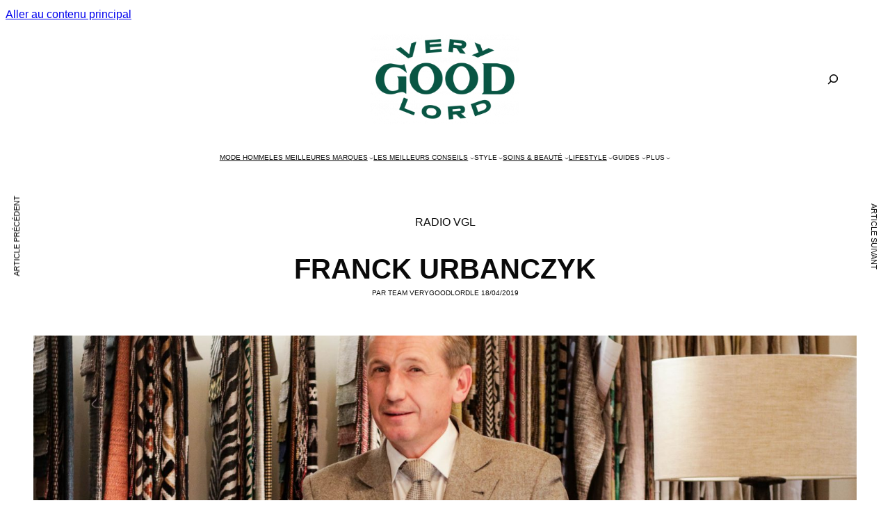

--- FILE ---
content_type: text/html; charset=UTF-8
request_url: https://verygoodlord.com/franck-urbanczyk/
body_size: 34081
content:
<!DOCTYPE html>
<html lang="fr-FR">
<head>
	<meta charset="UTF-8">
	<meta name="viewport" content="width=device-width, initial-scale=1, shrink-to-fit=no">

	<meta name='robots' content='index, follow, max-image-preview:large, max-snippet:-1, max-video-preview:-1' />

	<!-- This site is optimized with the Yoast SEO plugin v26.8 - https://yoast.com/product/yoast-seo-wordpress/ -->
	<title>Interview de Franck Urbanczyk, directeur commercial de Holland &amp; Sherry</title>
<link data-rocket-prefetch href="https://d37b7bed.sibforms.com" rel="dns-prefetch">
<link data-rocket-prefetch href="https://vdxdcfam.verygoodlord.com" rel="dns-prefetch"><link rel="preload" data-rocket-preload as="image" href="https://verygoodlord.com/wp-content/uploads/2019/04/franck-Urbanczyk-holland-and-sherry-paris.jpg" imagesrcset="https://verygoodlord.com/wp-content/uploads/2019/04/franck-Urbanczyk-holland-and-sherry-paris.jpg 3000w, https://verygoodlord.com/wp-content/uploads/2019/04/franck-Urbanczyk-holland-and-sherry-paris-300x200.jpg 300w, https://verygoodlord.com/wp-content/uploads/2019/04/franck-Urbanczyk-holland-and-sherry-paris-768x512.jpg 768w, https://verygoodlord.com/wp-content/uploads/2019/04/franck-Urbanczyk-holland-and-sherry-paris-2000x1333.jpg 2000w, https://verygoodlord.com/wp-content/uploads/2019/04/franck-Urbanczyk-holland-and-sherry-paris-370x247.jpg 370w, https://verygoodlord.com/wp-content/uploads/2019/04/franck-Urbanczyk-holland-and-sherry-paris-800x533.jpg 800w, https://verygoodlord.com/wp-content/uploads/2019/04/franck-Urbanczyk-holland-and-sherry-paris-20x13.jpg 20w, https://verygoodlord.com/wp-content/uploads/2019/04/franck-Urbanczyk-holland-and-sherry-paris-185x123.jpg 185w, https://verygoodlord.com/wp-content/uploads/2019/04/franck-Urbanczyk-holland-and-sherry-paris-740x493.jpg 740w, https://verygoodlord.com/wp-content/uploads/2019/04/franck-Urbanczyk-holland-and-sherry-paris-1110x740.jpg 1110w, https://verygoodlord.com/wp-content/uploads/2019/04/franck-Urbanczyk-holland-and-sherry-paris-400x267.jpg 400w, https://verygoodlord.com/wp-content/uploads/2019/04/franck-Urbanczyk-holland-and-sherry-paris-1600x1067.jpg 1600w, https://verygoodlord.com/wp-content/uploads/2019/04/franck-Urbanczyk-holland-and-sherry-paris-72x48.jpg 72w" imagesizes="(max-width: 3000px) 100vw, 3000px" fetchpriority="high">
	<meta name="description" content="Dans ce nouveau podcast, j&#039;ai interviewé Franck Urbanczyk, le Directeur Commercial Europe du nord de la maison Holland &amp; Sherry." />
	<link rel="canonical" href="https://verygoodlord.com/franck-urbanczyk/" />
	<meta property="og:locale" content="fr_FR" />
	<meta property="og:type" content="article" />
	<meta property="og:title" content="Interview de Franck Urbanczyk, directeur commercial de Holland &amp; Sherry" />
	<meta property="og:description" content="Dans ce nouveau podcast, j&#039;ai interviewé Franck Urbanczyk, le Directeur Commercial Europe du nord de la maison Holland &amp; Sherry." />
	<meta property="og:url" content="https://verygoodlord.com/franck-urbanczyk/" />
	<meta property="og:site_name" content="Verygoodlord | Blog mode homme et conseils mode" />
	<meta property="article:publisher" content="http://facebook.com/verygoodlord" />
	<meta property="article:author" content="http://www.facebook.com/Verygoodlord" />
	<meta property="article:published_time" content="2019-04-18T13:29:09+00:00" />
	<meta property="article:modified_time" content="2024-05-24T12:20:51+00:00" />
	<meta property="og:image" content="https://verygoodlord.com/wp-content/uploads/2019/04/franck-Urbanczyk-holland-and-sherry-paris.jpg" />
	<meta property="og:image:width" content="3000" />
	<meta property="og:image:height" content="2000" />
	<meta property="og:image:type" content="image/jpeg" />
	<meta name="author" content="Team Verygoodlord" />
	<meta name="twitter:card" content="summary_large_image" />
	<meta name="twitter:creator" content="@verygoodlord" />
	<meta name="twitter:site" content="@verygoodlord" />
	<meta name="twitter:label1" content="Écrit par" />
	<meta name="twitter:data1" content="Team Verygoodlord" />
	<meta name="twitter:label2" content="Durée de lecture estimée" />
	<meta name="twitter:data2" content="2 minutes" />
	<script type="application/ld+json" class="yoast-schema-graph">{"@context":"https://schema.org","@graph":[{"@type":"Article","@id":"https://verygoodlord.com/franck-urbanczyk/#article","isPartOf":{"@id":"https://verygoodlord.com/franck-urbanczyk/"},"author":{"name":"Team Verygoodlord","@id":"https://verygoodlord.com/#/schema/person/87b37d10881c09a97aabcfdf4f3c9b8a"},"headline":"FRANCK URBANCZYK","datePublished":"2019-04-18T13:29:09+00:00","dateModified":"2024-05-24T12:20:51+00:00","mainEntityOfPage":{"@id":"https://verygoodlord.com/franck-urbanczyk/"},"wordCount":234,"publisher":{"@id":"https://verygoodlord.com/#organization"},"image":{"@id":"https://verygoodlord.com/franck-urbanczyk/#primaryimage"},"thumbnailUrl":"https://verygoodlord.com/wp-content/uploads/2019/04/franck-Urbanczyk-holland-and-sherry-paris.jpg","keywords":["Podcast masculin"],"articleSection":["RADIO VGL"],"inLanguage":"fr-FR"},{"@type":"WebPage","@id":"https://verygoodlord.com/franck-urbanczyk/","url":"https://verygoodlord.com/franck-urbanczyk/","name":"Interview de Franck Urbanczyk, directeur commercial de Holland & Sherry","isPartOf":{"@id":"https://verygoodlord.com/#website"},"primaryImageOfPage":{"@id":"https://verygoodlord.com/franck-urbanczyk/#primaryimage"},"image":{"@id":"https://verygoodlord.com/franck-urbanczyk/#primaryimage"},"thumbnailUrl":"https://verygoodlord.com/wp-content/uploads/2019/04/franck-Urbanczyk-holland-and-sherry-paris.jpg","datePublished":"2019-04-18T13:29:09+00:00","dateModified":"2024-05-24T12:20:51+00:00","description":"Dans ce nouveau podcast, j'ai interviewé Franck Urbanczyk, le Directeur Commercial Europe du nord de la maison Holland & Sherry.","breadcrumb":{"@id":"https://verygoodlord.com/franck-urbanczyk/#breadcrumb"},"inLanguage":"fr-FR","potentialAction":[{"@type":"ReadAction","target":["https://verygoodlord.com/franck-urbanczyk/"]}]},{"@type":"ImageObject","inLanguage":"fr-FR","@id":"https://verygoodlord.com/franck-urbanczyk/#primaryimage","url":"https://verygoodlord.com/wp-content/uploads/2019/04/franck-Urbanczyk-holland-and-sherry-paris.jpg","contentUrl":"https://verygoodlord.com/wp-content/uploads/2019/04/franck-Urbanczyk-holland-and-sherry-paris.jpg","width":3000,"height":2000,"caption":"franck Urbanczyk holland and sherry paris"},{"@type":"BreadcrumbList","@id":"https://verygoodlord.com/franck-urbanczyk/#breadcrumb","itemListElement":[{"@type":"ListItem","position":1,"name":"Accueil","item":"https://verygoodlord.com/"},{"@type":"ListItem","position":2,"name":"RADIO VGL","item":"https://verygoodlord.com/category/radio-vgl/"},{"@type":"ListItem","position":3,"name":"FRANCK URBANCZYK"}]},{"@type":"WebSite","@id":"https://verygoodlord.com/#website","url":"https://verygoodlord.com/","name":"Verygoodlord | Blog mode homme et conseils mode","description":"Blog mode homme et conseils mode","publisher":{"@id":"https://verygoodlord.com/#organization"},"potentialAction":[{"@type":"SearchAction","target":{"@type":"EntryPoint","urlTemplate":"https://verygoodlord.com/?s={search_term_string}"},"query-input":{"@type":"PropertyValueSpecification","valueRequired":true,"valueName":"search_term_string"}}],"inLanguage":"fr-FR"},{"@type":"Organization","@id":"https://verygoodlord.com/#organization","name":"Verygoodlord | Blog mode homme et conseils mode","url":"https://verygoodlord.com/","logo":{"@type":"ImageObject","inLanguage":"fr-FR","@id":"https://verygoodlord.com/#/schema/logo/image/","url":"https://verygoodlord.com/wp-content/uploads/2017/11/logo-verygoodlord.png","contentUrl":"https://verygoodlord.com/wp-content/uploads/2017/11/logo-verygoodlord.png","width":1046,"height":633,"caption":"Verygoodlord | Blog mode homme et conseils mode"},"image":{"@id":"https://verygoodlord.com/#/schema/logo/image/"},"sameAs":["http://facebook.com/verygoodlord","https://x.com/verygoodlord"]},{"@type":"Person","@id":"https://verygoodlord.com/#/schema/person/87b37d10881c09a97aabcfdf4f3c9b8a","name":"Team Verygoodlord","description":"Plus de 97% des médecins recommandent au moins une dose de Verygoodlord par jour. Je vous le jure ! (ne jurez pas Marie-Thérèse...) - Retrouvez nous sur Google+","sameAs":["http://www.facebook.com/Verygoodlord","http://www.instagram.com/Verygoodlord","http://www.pinterest.com/Verygoodlord","http://www.verygoodlord.tumblr.com"],"url":"https://verygoodlord.com/author/vgladmin2016/"}]}</script>
	<!-- / Yoast SEO plugin. -->


<link rel='dns-prefetch' href='//www.dwin2.com' />
<link rel='dns-prefetch' href='//vdxdcfam.verygoodlord.com' />

<link rel="alternate" type="application/rss+xml" title="Verygoodlord | Blog mode homme et conseils mode &raquo; Flux" href="https://verygoodlord.com/feed/" />
<link rel="alternate" type="application/rss+xml" title="Verygoodlord | Blog mode homme et conseils mode &raquo; Flux des commentaires" href="https://verygoodlord.com/comments/feed/" />
<link rel="alternate" title="oEmbed (JSON)" type="application/json+oembed" href="https://verygoodlord.com/wp-json/oembed/1.0/embed?url=https%3A%2F%2Fverygoodlord.com%2Ffranck-urbanczyk%2F" />
<link rel="alternate" title="oEmbed (XML)" type="text/xml+oembed" href="https://verygoodlord.com/wp-json/oembed/1.0/embed?url=https%3A%2F%2Fverygoodlord.com%2Ffranck-urbanczyk%2F&#038;format=xml" />
<style id='wp-img-auto-sizes-contain-inline-css'>
img:is([sizes=auto i],[sizes^="auto," i]){contain-intrinsic-size:3000px 1500px}
/*# sourceURL=wp-img-auto-sizes-contain-inline-css */
</style>
<style id='wp-block-library-inline-css'>
:root{--wp-block-synced-color:#7a00df;--wp-block-synced-color--rgb:122,0,223;--wp-bound-block-color:var(--wp-block-synced-color);--wp-editor-canvas-background:#ddd;--wp-admin-theme-color:#007cba;--wp-admin-theme-color--rgb:0,124,186;--wp-admin-theme-color-darker-10:#006ba1;--wp-admin-theme-color-darker-10--rgb:0,107,160.5;--wp-admin-theme-color-darker-20:#005a87;--wp-admin-theme-color-darker-20--rgb:0,90,135;--wp-admin-border-width-focus:2px}@media (min-resolution:192dpi){:root{--wp-admin-border-width-focus:1.5px}}.wp-element-button{cursor:pointer}:root .has-very-light-gray-background-color{background-color:#eee}:root .has-very-dark-gray-background-color{background-color:#313131}:root .has-very-light-gray-color{color:#eee}:root .has-very-dark-gray-color{color:#313131}:root .has-vivid-green-cyan-to-vivid-cyan-blue-gradient-background{background:linear-gradient(135deg,#00d084,#0693e3)}:root .has-purple-crush-gradient-background{background:linear-gradient(135deg,#34e2e4,#4721fb 50%,#ab1dfe)}:root .has-hazy-dawn-gradient-background{background:linear-gradient(135deg,#faaca8,#dad0ec)}:root .has-subdued-olive-gradient-background{background:linear-gradient(135deg,#fafae1,#67a671)}:root .has-atomic-cream-gradient-background{background:linear-gradient(135deg,#fdd79a,#004a59)}:root .has-nightshade-gradient-background{background:linear-gradient(135deg,#330968,#31cdcf)}:root .has-midnight-gradient-background{background:linear-gradient(135deg,#020381,#2874fc)}:root{--wp--preset--font-size--normal:16px;--wp--preset--font-size--huge:42px}.has-regular-font-size{font-size:1em}.has-larger-font-size{font-size:2.625em}.has-normal-font-size{font-size:var(--wp--preset--font-size--normal)}.has-huge-font-size{font-size:var(--wp--preset--font-size--huge)}.has-text-align-center{text-align:center}.has-text-align-left{text-align:left}.has-text-align-right{text-align:right}.has-fit-text{white-space:nowrap!important}#end-resizable-editor-section{display:none}.aligncenter{clear:both}.items-justified-left{justify-content:flex-start}.items-justified-center{justify-content:center}.items-justified-right{justify-content:flex-end}.items-justified-space-between{justify-content:space-between}.screen-reader-text{border:0;clip-path:inset(50%);height:1px;margin:-1px;overflow:hidden;padding:0;position:absolute;width:1px;word-wrap:normal!important}.screen-reader-text:focus{background-color:#ddd;clip-path:none;color:#444;display:block;font-size:1em;height:auto;left:5px;line-height:normal;padding:15px 23px 14px;text-decoration:none;top:5px;width:auto;z-index:100000}html :where(.has-border-color){border-style:solid}html :where([style*=border-top-color]){border-top-style:solid}html :where([style*=border-right-color]){border-right-style:solid}html :where([style*=border-bottom-color]){border-bottom-style:solid}html :where([style*=border-left-color]){border-left-style:solid}html :where([style*=border-width]){border-style:solid}html :where([style*=border-top-width]){border-top-style:solid}html :where([style*=border-right-width]){border-right-style:solid}html :where([style*=border-bottom-width]){border-bottom-style:solid}html :where([style*=border-left-width]){border-left-style:solid}html :where(img[class*=wp-image-]){height:auto;max-width:100%}:where(figure){margin:0 0 1em}html :where(.is-position-sticky){--wp-admin--admin-bar--position-offset:var(--wp-admin--admin-bar--height,0px)}@media screen and (max-width:600px){html :where(.is-position-sticky){--wp-admin--admin-bar--position-offset:0px}}

/*# sourceURL=wp-block-library-inline-css */
</style><style id='wp-block-image-inline-css'>
.wp-block-image>a,.wp-block-image>figure>a{display:inline-block}.wp-block-image img{box-sizing:border-box;height:auto;max-width:100%;vertical-align:bottom}@media not (prefers-reduced-motion){.wp-block-image img.hide{visibility:hidden}.wp-block-image img.show{animation:show-content-image .4s}}.wp-block-image[style*=border-radius] img,.wp-block-image[style*=border-radius]>a{border-radius:inherit}.wp-block-image.has-custom-border img{box-sizing:border-box}.wp-block-image.aligncenter{text-align:center}.wp-block-image.alignfull>a,.wp-block-image.alignwide>a{width:100%}.wp-block-image.alignfull img,.wp-block-image.alignwide img{height:auto;width:100%}.wp-block-image .aligncenter,.wp-block-image .alignleft,.wp-block-image .alignright,.wp-block-image.aligncenter,.wp-block-image.alignleft,.wp-block-image.alignright{display:table}.wp-block-image .aligncenter>figcaption,.wp-block-image .alignleft>figcaption,.wp-block-image .alignright>figcaption,.wp-block-image.aligncenter>figcaption,.wp-block-image.alignleft>figcaption,.wp-block-image.alignright>figcaption{caption-side:bottom;display:table-caption}.wp-block-image .alignleft{float:left;margin:.5em 1em .5em 0}.wp-block-image .alignright{float:right;margin:.5em 0 .5em 1em}.wp-block-image .aligncenter{margin-left:auto;margin-right:auto}.wp-block-image :where(figcaption){margin-bottom:1em;margin-top:.5em}.wp-block-image.is-style-circle-mask img{border-radius:9999px}@supports ((-webkit-mask-image:none) or (mask-image:none)) or (-webkit-mask-image:none){.wp-block-image.is-style-circle-mask img{border-radius:0;-webkit-mask-image:url('data:image/svg+xml;utf8,<svg viewBox="0 0 100 100" xmlns="http://www.w3.org/2000/svg"><circle cx="50" cy="50" r="50"/></svg>');mask-image:url('data:image/svg+xml;utf8,<svg viewBox="0 0 100 100" xmlns="http://www.w3.org/2000/svg"><circle cx="50" cy="50" r="50"/></svg>');mask-mode:alpha;-webkit-mask-position:center;mask-position:center;-webkit-mask-repeat:no-repeat;mask-repeat:no-repeat;-webkit-mask-size:contain;mask-size:contain}}:root :where(.wp-block-image.is-style-rounded img,.wp-block-image .is-style-rounded img){border-radius:9999px}.wp-block-image figure{margin:0}.wp-lightbox-container{display:flex;flex-direction:column;position:relative}.wp-lightbox-container img{cursor:zoom-in}.wp-lightbox-container img:hover+button{opacity:1}.wp-lightbox-container button{align-items:center;backdrop-filter:blur(16px) saturate(180%);background-color:#5a5a5a40;border:none;border-radius:4px;cursor:zoom-in;display:flex;height:20px;justify-content:center;opacity:0;padding:0;position:absolute;right:16px;text-align:center;top:16px;width:20px;z-index:100}@media not (prefers-reduced-motion){.wp-lightbox-container button{transition:opacity .2s ease}}.wp-lightbox-container button:focus-visible{outline:3px auto #5a5a5a40;outline:3px auto -webkit-focus-ring-color;outline-offset:3px}.wp-lightbox-container button:hover{cursor:pointer;opacity:1}.wp-lightbox-container button:focus{opacity:1}.wp-lightbox-container button:focus,.wp-lightbox-container button:hover,.wp-lightbox-container button:not(:hover):not(:active):not(.has-background){background-color:#5a5a5a40;border:none}.wp-lightbox-overlay{box-sizing:border-box;cursor:zoom-out;height:100vh;left:0;overflow:hidden;position:fixed;top:0;visibility:hidden;width:100%;z-index:100000}.wp-lightbox-overlay .close-button{align-items:center;cursor:pointer;display:flex;justify-content:center;min-height:40px;min-width:40px;padding:0;position:absolute;right:calc(env(safe-area-inset-right) + 16px);top:calc(env(safe-area-inset-top) + 16px);z-index:5000000}.wp-lightbox-overlay .close-button:focus,.wp-lightbox-overlay .close-button:hover,.wp-lightbox-overlay .close-button:not(:hover):not(:active):not(.has-background){background:none;border:none}.wp-lightbox-overlay .lightbox-image-container{height:var(--wp--lightbox-container-height);left:50%;overflow:hidden;position:absolute;top:50%;transform:translate(-50%,-50%);transform-origin:top left;width:var(--wp--lightbox-container-width);z-index:9999999999}.wp-lightbox-overlay .wp-block-image{align-items:center;box-sizing:border-box;display:flex;height:100%;justify-content:center;margin:0;position:relative;transform-origin:0 0;width:100%;z-index:3000000}.wp-lightbox-overlay .wp-block-image img{height:var(--wp--lightbox-image-height);min-height:var(--wp--lightbox-image-height);min-width:var(--wp--lightbox-image-width);width:var(--wp--lightbox-image-width)}.wp-lightbox-overlay .wp-block-image figcaption{display:none}.wp-lightbox-overlay button{background:none;border:none}.wp-lightbox-overlay .scrim{background-color:#fff;height:100%;opacity:.9;position:absolute;width:100%;z-index:2000000}.wp-lightbox-overlay.active{visibility:visible}@media not (prefers-reduced-motion){.wp-lightbox-overlay.active{animation:turn-on-visibility .25s both}.wp-lightbox-overlay.active img{animation:turn-on-visibility .35s both}.wp-lightbox-overlay.show-closing-animation:not(.active){animation:turn-off-visibility .35s both}.wp-lightbox-overlay.show-closing-animation:not(.active) img{animation:turn-off-visibility .25s both}.wp-lightbox-overlay.zoom.active{animation:none;opacity:1;visibility:visible}.wp-lightbox-overlay.zoom.active .lightbox-image-container{animation:lightbox-zoom-in .4s}.wp-lightbox-overlay.zoom.active .lightbox-image-container img{animation:none}.wp-lightbox-overlay.zoom.active .scrim{animation:turn-on-visibility .4s forwards}.wp-lightbox-overlay.zoom.show-closing-animation:not(.active){animation:none}.wp-lightbox-overlay.zoom.show-closing-animation:not(.active) .lightbox-image-container{animation:lightbox-zoom-out .4s}.wp-lightbox-overlay.zoom.show-closing-animation:not(.active) .lightbox-image-container img{animation:none}.wp-lightbox-overlay.zoom.show-closing-animation:not(.active) .scrim{animation:turn-off-visibility .4s forwards}}@keyframes show-content-image{0%{visibility:hidden}99%{visibility:hidden}to{visibility:visible}}@keyframes turn-on-visibility{0%{opacity:0}to{opacity:1}}@keyframes turn-off-visibility{0%{opacity:1;visibility:visible}99%{opacity:0;visibility:visible}to{opacity:0;visibility:hidden}}@keyframes lightbox-zoom-in{0%{transform:translate(calc((-100vw + var(--wp--lightbox-scrollbar-width))/2 + var(--wp--lightbox-initial-left-position)),calc(-50vh + var(--wp--lightbox-initial-top-position))) scale(var(--wp--lightbox-scale))}to{transform:translate(-50%,-50%) scale(1)}}@keyframes lightbox-zoom-out{0%{transform:translate(-50%,-50%) scale(1);visibility:visible}99%{visibility:visible}to{transform:translate(calc((-100vw + var(--wp--lightbox-scrollbar-width))/2 + var(--wp--lightbox-initial-left-position)),calc(-50vh + var(--wp--lightbox-initial-top-position))) scale(var(--wp--lightbox-scale));visibility:hidden}}
/*# sourceURL=https://verygoodlord.com/wp-includes/blocks/image/style.min.css */
</style>
<style id='wp-block-image-theme-inline-css'>
:root :where(.wp-block-image figcaption){color:#555;font-size:13px;text-align:center}.is-dark-theme :root :where(.wp-block-image figcaption){color:#ffffffa6}.wp-block-image{margin:0 0 1em}
/*# sourceURL=https://verygoodlord.com/wp-includes/blocks/image/theme.min.css */
</style>
<style id='wp-block-list-inline-css'>
ol,ul{box-sizing:border-box}:root :where(.wp-block-list.has-background){padding:1.25em 2.375em}
/*# sourceURL=https://verygoodlord.com/wp-includes/blocks/list/style.min.css */
</style>
<link rel='stylesheet' id='wp-block-navigation-css' href='https://verygoodlord.com/wp-includes/blocks/navigation/style.min.css?ver=6.9' media='all' />
<style id='wp-block-navigation-link-inline-css'>
.wp-block-navigation .wp-block-navigation-item__label{overflow-wrap:break-word}.wp-block-navigation .wp-block-navigation-item__description{display:none}.link-ui-tools{outline:1px solid #f0f0f0;padding:8px}.link-ui-block-inserter{padding-top:8px}.link-ui-block-inserter__back{margin-left:8px;text-transform:uppercase}
/*# sourceURL=https://verygoodlord.com/wp-includes/blocks/navigation-link/style.min.css */
</style>
<style id='wp-block-post-featured-image-inline-css'>
.wp-block-post-featured-image{margin-left:0;margin-right:0}.wp-block-post-featured-image a{display:block;height:100%}.wp-block-post-featured-image :where(img){box-sizing:border-box;height:auto;max-width:100%;vertical-align:bottom;width:100%}.wp-block-post-featured-image.alignfull img,.wp-block-post-featured-image.alignwide img{width:100%}.wp-block-post-featured-image .wp-block-post-featured-image__overlay.has-background-dim{background-color:#000;inset:0;position:absolute}.wp-block-post-featured-image{position:relative}.wp-block-post-featured-image .wp-block-post-featured-image__overlay.has-background-gradient{background-color:initial}.wp-block-post-featured-image .wp-block-post-featured-image__overlay.has-background-dim-0{opacity:0}.wp-block-post-featured-image .wp-block-post-featured-image__overlay.has-background-dim-10{opacity:.1}.wp-block-post-featured-image .wp-block-post-featured-image__overlay.has-background-dim-20{opacity:.2}.wp-block-post-featured-image .wp-block-post-featured-image__overlay.has-background-dim-30{opacity:.3}.wp-block-post-featured-image .wp-block-post-featured-image__overlay.has-background-dim-40{opacity:.4}.wp-block-post-featured-image .wp-block-post-featured-image__overlay.has-background-dim-50{opacity:.5}.wp-block-post-featured-image .wp-block-post-featured-image__overlay.has-background-dim-60{opacity:.6}.wp-block-post-featured-image .wp-block-post-featured-image__overlay.has-background-dim-70{opacity:.7}.wp-block-post-featured-image .wp-block-post-featured-image__overlay.has-background-dim-80{opacity:.8}.wp-block-post-featured-image .wp-block-post-featured-image__overlay.has-background-dim-90{opacity:.9}.wp-block-post-featured-image .wp-block-post-featured-image__overlay.has-background-dim-100{opacity:1}.wp-block-post-featured-image:where(.alignleft,.alignright){width:100%}
/*# sourceURL=https://verygoodlord.com/wp-includes/blocks/post-featured-image/style.min.css */
</style>
<style id='wp-block-post-terms-inline-css'>
.wp-block-post-terms{box-sizing:border-box}.wp-block-post-terms .wp-block-post-terms__separator{white-space:pre-wrap}
/*# sourceURL=https://verygoodlord.com/wp-includes/blocks/post-terms/style.min.css */
</style>
<style id='wp-block-post-title-inline-css'>
.wp-block-post-title{box-sizing:border-box;word-break:break-word}.wp-block-post-title :where(a){display:inline-block;font-family:inherit;font-size:inherit;font-style:inherit;font-weight:inherit;letter-spacing:inherit;line-height:inherit;text-decoration:inherit}
/*# sourceURL=https://verygoodlord.com/wp-includes/blocks/post-title/style.min.css */
</style>
<style id='wp-block-search-inline-css'>
.wp-block-search__button{margin-left:10px;word-break:normal}.wp-block-search__button.has-icon{line-height:0}.wp-block-search__button svg{height:1.25em;min-height:24px;min-width:24px;width:1.25em;fill:currentColor;vertical-align:text-bottom}:where(.wp-block-search__button){border:1px solid #ccc;padding:6px 10px}.wp-block-search__inside-wrapper{display:flex;flex:auto;flex-wrap:nowrap;max-width:100%}.wp-block-search__label{width:100%}.wp-block-search.wp-block-search__button-only .wp-block-search__button{box-sizing:border-box;display:flex;flex-shrink:0;justify-content:center;margin-left:0;max-width:100%}.wp-block-search.wp-block-search__button-only .wp-block-search__inside-wrapper{min-width:0!important;transition-property:width}.wp-block-search.wp-block-search__button-only .wp-block-search__input{flex-basis:100%;transition-duration:.3s}.wp-block-search.wp-block-search__button-only.wp-block-search__searchfield-hidden,.wp-block-search.wp-block-search__button-only.wp-block-search__searchfield-hidden .wp-block-search__inside-wrapper{overflow:hidden}.wp-block-search.wp-block-search__button-only.wp-block-search__searchfield-hidden .wp-block-search__input{border-left-width:0!important;border-right-width:0!important;flex-basis:0;flex-grow:0;margin:0;min-width:0!important;padding-left:0!important;padding-right:0!important;width:0!important}:where(.wp-block-search__input){appearance:none;border:1px solid #949494;flex-grow:1;font-family:inherit;font-size:inherit;font-style:inherit;font-weight:inherit;letter-spacing:inherit;line-height:inherit;margin-left:0;margin-right:0;min-width:3rem;padding:8px;text-decoration:unset!important;text-transform:inherit}:where(.wp-block-search__button-inside .wp-block-search__inside-wrapper){background-color:#fff;border:1px solid #949494;box-sizing:border-box;padding:4px}:where(.wp-block-search__button-inside .wp-block-search__inside-wrapper) .wp-block-search__input{border:none;border-radius:0;padding:0 4px}:where(.wp-block-search__button-inside .wp-block-search__inside-wrapper) .wp-block-search__input:focus{outline:none}:where(.wp-block-search__button-inside .wp-block-search__inside-wrapper) :where(.wp-block-search__button){padding:4px 8px}.wp-block-search.aligncenter .wp-block-search__inside-wrapper{margin:auto}.wp-block[data-align=right] .wp-block-search.wp-block-search__button-only .wp-block-search__inside-wrapper{float:right}
/*# sourceURL=https://verygoodlord.com/wp-includes/blocks/search/style.min.css */
</style>
<style id='wp-block-search-theme-inline-css'>
.wp-block-search .wp-block-search__label{font-weight:700}.wp-block-search__button{border:1px solid #ccc;padding:.375em .625em}
/*# sourceURL=https://verygoodlord.com/wp-includes/blocks/search/theme.min.css */
</style>
<style id='wp-block-site-logo-inline-css'>
.wp-block-site-logo{box-sizing:border-box;line-height:0}.wp-block-site-logo a{display:inline-block;line-height:0}.wp-block-site-logo.is-default-size img{height:auto;width:120px}.wp-block-site-logo img{height:auto;max-width:100%}.wp-block-site-logo a,.wp-block-site-logo img{border-radius:inherit}.wp-block-site-logo.aligncenter{margin-left:auto;margin-right:auto;text-align:center}:root :where(.wp-block-site-logo.is-style-rounded){border-radius:9999px}
/*# sourceURL=https://verygoodlord.com/wp-includes/blocks/site-logo/style.min.css */
</style>
<style id='wp-block-columns-inline-css'>
.wp-block-columns{box-sizing:border-box;display:flex;flex-wrap:wrap!important}@media (min-width:782px){.wp-block-columns{flex-wrap:nowrap!important}}.wp-block-columns{align-items:normal!important}.wp-block-columns.are-vertically-aligned-top{align-items:flex-start}.wp-block-columns.are-vertically-aligned-center{align-items:center}.wp-block-columns.are-vertically-aligned-bottom{align-items:flex-end}@media (max-width:781px){.wp-block-columns:not(.is-not-stacked-on-mobile)>.wp-block-column{flex-basis:100%!important}}@media (min-width:782px){.wp-block-columns:not(.is-not-stacked-on-mobile)>.wp-block-column{flex-basis:0;flex-grow:1}.wp-block-columns:not(.is-not-stacked-on-mobile)>.wp-block-column[style*=flex-basis]{flex-grow:0}}.wp-block-columns.is-not-stacked-on-mobile{flex-wrap:nowrap!important}.wp-block-columns.is-not-stacked-on-mobile>.wp-block-column{flex-basis:0;flex-grow:1}.wp-block-columns.is-not-stacked-on-mobile>.wp-block-column[style*=flex-basis]{flex-grow:0}:where(.wp-block-columns){margin-bottom:1.75em}:where(.wp-block-columns.has-background){padding:1.25em 2.375em}.wp-block-column{flex-grow:1;min-width:0;overflow-wrap:break-word;word-break:break-word}.wp-block-column.is-vertically-aligned-top{align-self:flex-start}.wp-block-column.is-vertically-aligned-center{align-self:center}.wp-block-column.is-vertically-aligned-bottom{align-self:flex-end}.wp-block-column.is-vertically-aligned-stretch{align-self:stretch}.wp-block-column.is-vertically-aligned-bottom,.wp-block-column.is-vertically-aligned-center,.wp-block-column.is-vertically-aligned-top{width:100%}
/*# sourceURL=https://verygoodlord.com/wp-includes/blocks/columns/style.min.css */
</style>
<style id='wp-block-embed-inline-css'>
.wp-block-embed.alignleft,.wp-block-embed.alignright,.wp-block[data-align=left]>[data-type="core/embed"],.wp-block[data-align=right]>[data-type="core/embed"]{max-width:360px;width:100%}.wp-block-embed.alignleft .wp-block-embed__wrapper,.wp-block-embed.alignright .wp-block-embed__wrapper,.wp-block[data-align=left]>[data-type="core/embed"] .wp-block-embed__wrapper,.wp-block[data-align=right]>[data-type="core/embed"] .wp-block-embed__wrapper{min-width:280px}.wp-block-cover .wp-block-embed{min-height:240px;min-width:320px}.wp-block-embed{overflow-wrap:break-word}.wp-block-embed :where(figcaption){margin-bottom:1em;margin-top:.5em}.wp-block-embed iframe{max-width:100%}.wp-block-embed__wrapper{position:relative}.wp-embed-responsive .wp-has-aspect-ratio .wp-block-embed__wrapper:before{content:"";display:block;padding-top:50%}.wp-embed-responsive .wp-has-aspect-ratio iframe{bottom:0;height:100%;left:0;position:absolute;right:0;top:0;width:100%}.wp-embed-responsive .wp-embed-aspect-21-9 .wp-block-embed__wrapper:before{padding-top:42.85%}.wp-embed-responsive .wp-embed-aspect-18-9 .wp-block-embed__wrapper:before{padding-top:50%}.wp-embed-responsive .wp-embed-aspect-16-9 .wp-block-embed__wrapper:before{padding-top:56.25%}.wp-embed-responsive .wp-embed-aspect-4-3 .wp-block-embed__wrapper:before{padding-top:75%}.wp-embed-responsive .wp-embed-aspect-1-1 .wp-block-embed__wrapper:before{padding-top:100%}.wp-embed-responsive .wp-embed-aspect-9-16 .wp-block-embed__wrapper:before{padding-top:177.77%}.wp-embed-responsive .wp-embed-aspect-1-2 .wp-block-embed__wrapper:before{padding-top:200%}
/*# sourceURL=https://verygoodlord.com/wp-includes/blocks/embed/style.min.css */
</style>
<style id='wp-block-embed-theme-inline-css'>
.wp-block-embed :where(figcaption){color:#555;font-size:13px;text-align:center}.is-dark-theme .wp-block-embed :where(figcaption){color:#ffffffa6}.wp-block-embed{margin:0 0 1em}
/*# sourceURL=https://verygoodlord.com/wp-includes/blocks/embed/theme.min.css */
</style>
<style id='wp-block-group-inline-css'>
.wp-block-group{box-sizing:border-box}:where(.wp-block-group.wp-block-group-is-layout-constrained){position:relative}
/*# sourceURL=https://verygoodlord.com/wp-includes/blocks/group/style.min.css */
</style>
<style id='wp-block-group-theme-inline-css'>
:where(.wp-block-group.has-background){padding:1.25em 2.375em}
/*# sourceURL=https://verygoodlord.com/wp-includes/blocks/group/theme.min.css */
</style>
<style id='wp-block-paragraph-inline-css'>
.is-small-text{font-size:.875em}.is-regular-text{font-size:1em}.is-large-text{font-size:2.25em}.is-larger-text{font-size:3em}.has-drop-cap:not(:focus):first-letter{float:left;font-size:8.4em;font-style:normal;font-weight:100;line-height:.68;margin:.05em .1em 0 0;text-transform:uppercase}body.rtl .has-drop-cap:not(:focus):first-letter{float:none;margin-left:.1em}p.has-drop-cap.has-background{overflow:hidden}:root :where(p.has-background){padding:1.25em 2.375em}:where(p.has-text-color:not(.has-link-color)) a{color:inherit}p.has-text-align-left[style*="writing-mode:vertical-lr"],p.has-text-align-right[style*="writing-mode:vertical-rl"]{rotate:180deg}
/*# sourceURL=https://verygoodlord.com/wp-includes/blocks/paragraph/style.min.css */
</style>
<style id='wp-block-social-links-inline-css'>
.wp-block-social-links{background:none;box-sizing:border-box;margin-left:0;padding-left:0;padding-right:0;text-indent:0}.wp-block-social-links .wp-social-link a,.wp-block-social-links .wp-social-link a:hover{border-bottom:0;box-shadow:none;text-decoration:none}.wp-block-social-links .wp-social-link svg{height:1em;width:1em}.wp-block-social-links .wp-social-link span:not(.screen-reader-text){font-size:.65em;margin-left:.5em;margin-right:.5em}.wp-block-social-links.has-small-icon-size{font-size:16px}.wp-block-social-links,.wp-block-social-links.has-normal-icon-size{font-size:24px}.wp-block-social-links.has-large-icon-size{font-size:36px}.wp-block-social-links.has-huge-icon-size{font-size:48px}.wp-block-social-links.aligncenter{display:flex;justify-content:center}.wp-block-social-links.alignright{justify-content:flex-end}.wp-block-social-link{border-radius:9999px;display:block}@media not (prefers-reduced-motion){.wp-block-social-link{transition:transform .1s ease}}.wp-block-social-link{height:auto}.wp-block-social-link a{align-items:center;display:flex;line-height:0}.wp-block-social-link:hover{transform:scale(1.1)}.wp-block-social-links .wp-block-social-link.wp-social-link{display:inline-block;margin:0;padding:0}.wp-block-social-links .wp-block-social-link.wp-social-link .wp-block-social-link-anchor,.wp-block-social-links .wp-block-social-link.wp-social-link .wp-block-social-link-anchor svg,.wp-block-social-links .wp-block-social-link.wp-social-link .wp-block-social-link-anchor:active,.wp-block-social-links .wp-block-social-link.wp-social-link .wp-block-social-link-anchor:hover,.wp-block-social-links .wp-block-social-link.wp-social-link .wp-block-social-link-anchor:visited{color:currentColor;fill:currentColor}:where(.wp-block-social-links:not(.is-style-logos-only)) .wp-social-link{background-color:#f0f0f0;color:#444}:where(.wp-block-social-links:not(.is-style-logos-only)) .wp-social-link-amazon{background-color:#f90;color:#fff}:where(.wp-block-social-links:not(.is-style-logos-only)) .wp-social-link-bandcamp{background-color:#1ea0c3;color:#fff}:where(.wp-block-social-links:not(.is-style-logos-only)) .wp-social-link-behance{background-color:#0757fe;color:#fff}:where(.wp-block-social-links:not(.is-style-logos-only)) .wp-social-link-bluesky{background-color:#0a7aff;color:#fff}:where(.wp-block-social-links:not(.is-style-logos-only)) .wp-social-link-codepen{background-color:#1e1f26;color:#fff}:where(.wp-block-social-links:not(.is-style-logos-only)) .wp-social-link-deviantart{background-color:#02e49b;color:#fff}:where(.wp-block-social-links:not(.is-style-logos-only)) .wp-social-link-discord{background-color:#5865f2;color:#fff}:where(.wp-block-social-links:not(.is-style-logos-only)) .wp-social-link-dribbble{background-color:#e94c89;color:#fff}:where(.wp-block-social-links:not(.is-style-logos-only)) .wp-social-link-dropbox{background-color:#4280ff;color:#fff}:where(.wp-block-social-links:not(.is-style-logos-only)) .wp-social-link-etsy{background-color:#f45800;color:#fff}:where(.wp-block-social-links:not(.is-style-logos-only)) .wp-social-link-facebook{background-color:#0866ff;color:#fff}:where(.wp-block-social-links:not(.is-style-logos-only)) .wp-social-link-fivehundredpx{background-color:#000;color:#fff}:where(.wp-block-social-links:not(.is-style-logos-only)) .wp-social-link-flickr{background-color:#0461dd;color:#fff}:where(.wp-block-social-links:not(.is-style-logos-only)) .wp-social-link-foursquare{background-color:#e65678;color:#fff}:where(.wp-block-social-links:not(.is-style-logos-only)) .wp-social-link-github{background-color:#24292d;color:#fff}:where(.wp-block-social-links:not(.is-style-logos-only)) .wp-social-link-goodreads{background-color:#eceadd;color:#382110}:where(.wp-block-social-links:not(.is-style-logos-only)) .wp-social-link-google{background-color:#ea4434;color:#fff}:where(.wp-block-social-links:not(.is-style-logos-only)) .wp-social-link-gravatar{background-color:#1d4fc4;color:#fff}:where(.wp-block-social-links:not(.is-style-logos-only)) .wp-social-link-instagram{background-color:#f00075;color:#fff}:where(.wp-block-social-links:not(.is-style-logos-only)) .wp-social-link-lastfm{background-color:#e21b24;color:#fff}:where(.wp-block-social-links:not(.is-style-logos-only)) .wp-social-link-linkedin{background-color:#0d66c2;color:#fff}:where(.wp-block-social-links:not(.is-style-logos-only)) .wp-social-link-mastodon{background-color:#3288d4;color:#fff}:where(.wp-block-social-links:not(.is-style-logos-only)) .wp-social-link-medium{background-color:#000;color:#fff}:where(.wp-block-social-links:not(.is-style-logos-only)) .wp-social-link-meetup{background-color:#f6405f;color:#fff}:where(.wp-block-social-links:not(.is-style-logos-only)) .wp-social-link-patreon{background-color:#000;color:#fff}:where(.wp-block-social-links:not(.is-style-logos-only)) .wp-social-link-pinterest{background-color:#e60122;color:#fff}:where(.wp-block-social-links:not(.is-style-logos-only)) .wp-social-link-pocket{background-color:#ef4155;color:#fff}:where(.wp-block-social-links:not(.is-style-logos-only)) .wp-social-link-reddit{background-color:#ff4500;color:#fff}:where(.wp-block-social-links:not(.is-style-logos-only)) .wp-social-link-skype{background-color:#0478d7;color:#fff}:where(.wp-block-social-links:not(.is-style-logos-only)) .wp-social-link-snapchat{background-color:#fefc00;color:#fff;stroke:#000}:where(.wp-block-social-links:not(.is-style-logos-only)) .wp-social-link-soundcloud{background-color:#ff5600;color:#fff}:where(.wp-block-social-links:not(.is-style-logos-only)) .wp-social-link-spotify{background-color:#1bd760;color:#fff}:where(.wp-block-social-links:not(.is-style-logos-only)) .wp-social-link-telegram{background-color:#2aabee;color:#fff}:where(.wp-block-social-links:not(.is-style-logos-only)) .wp-social-link-threads{background-color:#000;color:#fff}:where(.wp-block-social-links:not(.is-style-logos-only)) .wp-social-link-tiktok{background-color:#000;color:#fff}:where(.wp-block-social-links:not(.is-style-logos-only)) .wp-social-link-tumblr{background-color:#011835;color:#fff}:where(.wp-block-social-links:not(.is-style-logos-only)) .wp-social-link-twitch{background-color:#6440a4;color:#fff}:where(.wp-block-social-links:not(.is-style-logos-only)) .wp-social-link-twitter{background-color:#1da1f2;color:#fff}:where(.wp-block-social-links:not(.is-style-logos-only)) .wp-social-link-vimeo{background-color:#1eb7ea;color:#fff}:where(.wp-block-social-links:not(.is-style-logos-only)) .wp-social-link-vk{background-color:#4680c2;color:#fff}:where(.wp-block-social-links:not(.is-style-logos-only)) .wp-social-link-wordpress{background-color:#3499cd;color:#fff}:where(.wp-block-social-links:not(.is-style-logos-only)) .wp-social-link-whatsapp{background-color:#25d366;color:#fff}:where(.wp-block-social-links:not(.is-style-logos-only)) .wp-social-link-x{background-color:#000;color:#fff}:where(.wp-block-social-links:not(.is-style-logos-only)) .wp-social-link-yelp{background-color:#d32422;color:#fff}:where(.wp-block-social-links:not(.is-style-logos-only)) .wp-social-link-youtube{background-color:red;color:#fff}:where(.wp-block-social-links.is-style-logos-only) .wp-social-link{background:none}:where(.wp-block-social-links.is-style-logos-only) .wp-social-link svg{height:1.25em;width:1.25em}:where(.wp-block-social-links.is-style-logos-only) .wp-social-link-amazon{color:#f90}:where(.wp-block-social-links.is-style-logos-only) .wp-social-link-bandcamp{color:#1ea0c3}:where(.wp-block-social-links.is-style-logos-only) .wp-social-link-behance{color:#0757fe}:where(.wp-block-social-links.is-style-logos-only) .wp-social-link-bluesky{color:#0a7aff}:where(.wp-block-social-links.is-style-logos-only) .wp-social-link-codepen{color:#1e1f26}:where(.wp-block-social-links.is-style-logos-only) .wp-social-link-deviantart{color:#02e49b}:where(.wp-block-social-links.is-style-logos-only) .wp-social-link-discord{color:#5865f2}:where(.wp-block-social-links.is-style-logos-only) .wp-social-link-dribbble{color:#e94c89}:where(.wp-block-social-links.is-style-logos-only) .wp-social-link-dropbox{color:#4280ff}:where(.wp-block-social-links.is-style-logos-only) .wp-social-link-etsy{color:#f45800}:where(.wp-block-social-links.is-style-logos-only) .wp-social-link-facebook{color:#0866ff}:where(.wp-block-social-links.is-style-logos-only) .wp-social-link-fivehundredpx{color:#000}:where(.wp-block-social-links.is-style-logos-only) .wp-social-link-flickr{color:#0461dd}:where(.wp-block-social-links.is-style-logos-only) .wp-social-link-foursquare{color:#e65678}:where(.wp-block-social-links.is-style-logos-only) .wp-social-link-github{color:#24292d}:where(.wp-block-social-links.is-style-logos-only) .wp-social-link-goodreads{color:#382110}:where(.wp-block-social-links.is-style-logos-only) .wp-social-link-google{color:#ea4434}:where(.wp-block-social-links.is-style-logos-only) .wp-social-link-gravatar{color:#1d4fc4}:where(.wp-block-social-links.is-style-logos-only) .wp-social-link-instagram{color:#f00075}:where(.wp-block-social-links.is-style-logos-only) .wp-social-link-lastfm{color:#e21b24}:where(.wp-block-social-links.is-style-logos-only) .wp-social-link-linkedin{color:#0d66c2}:where(.wp-block-social-links.is-style-logos-only) .wp-social-link-mastodon{color:#3288d4}:where(.wp-block-social-links.is-style-logos-only) .wp-social-link-medium{color:#000}:where(.wp-block-social-links.is-style-logos-only) .wp-social-link-meetup{color:#f6405f}:where(.wp-block-social-links.is-style-logos-only) .wp-social-link-patreon{color:#000}:where(.wp-block-social-links.is-style-logos-only) .wp-social-link-pinterest{color:#e60122}:where(.wp-block-social-links.is-style-logos-only) .wp-social-link-pocket{color:#ef4155}:where(.wp-block-social-links.is-style-logos-only) .wp-social-link-reddit{color:#ff4500}:where(.wp-block-social-links.is-style-logos-only) .wp-social-link-skype{color:#0478d7}:where(.wp-block-social-links.is-style-logos-only) .wp-social-link-snapchat{color:#fff;stroke:#000}:where(.wp-block-social-links.is-style-logos-only) .wp-social-link-soundcloud{color:#ff5600}:where(.wp-block-social-links.is-style-logos-only) .wp-social-link-spotify{color:#1bd760}:where(.wp-block-social-links.is-style-logos-only) .wp-social-link-telegram{color:#2aabee}:where(.wp-block-social-links.is-style-logos-only) .wp-social-link-threads{color:#000}:where(.wp-block-social-links.is-style-logos-only) .wp-social-link-tiktok{color:#000}:where(.wp-block-social-links.is-style-logos-only) .wp-social-link-tumblr{color:#011835}:where(.wp-block-social-links.is-style-logos-only) .wp-social-link-twitch{color:#6440a4}:where(.wp-block-social-links.is-style-logos-only) .wp-social-link-twitter{color:#1da1f2}:where(.wp-block-social-links.is-style-logos-only) .wp-social-link-vimeo{color:#1eb7ea}:where(.wp-block-social-links.is-style-logos-only) .wp-social-link-vk{color:#4680c2}:where(.wp-block-social-links.is-style-logos-only) .wp-social-link-whatsapp{color:#25d366}:where(.wp-block-social-links.is-style-logos-only) .wp-social-link-wordpress{color:#3499cd}:where(.wp-block-social-links.is-style-logos-only) .wp-social-link-x{color:#000}:where(.wp-block-social-links.is-style-logos-only) .wp-social-link-yelp{color:#d32422}:where(.wp-block-social-links.is-style-logos-only) .wp-social-link-youtube{color:red}.wp-block-social-links.is-style-pill-shape .wp-social-link{width:auto}:root :where(.wp-block-social-links .wp-social-link a){padding:.25em}:root :where(.wp-block-social-links.is-style-logos-only .wp-social-link a){padding:0}:root :where(.wp-block-social-links.is-style-pill-shape .wp-social-link a){padding-left:.6666666667em;padding-right:.6666666667em}.wp-block-social-links:not(.has-icon-color):not(.has-icon-background-color) .wp-social-link-snapchat .wp-block-social-link-label{color:#000}
/*# sourceURL=https://verygoodlord.com/wp-includes/blocks/social-links/style.min.css */
</style>
<style id='global-styles-inline-css'>
:root{--wp--preset--aspect-ratio--square: 1;--wp--preset--aspect-ratio--4-3: 4/3;--wp--preset--aspect-ratio--3-4: 3/4;--wp--preset--aspect-ratio--3-2: 3/2;--wp--preset--aspect-ratio--2-3: 2/3;--wp--preset--aspect-ratio--16-9: 16/9;--wp--preset--aspect-ratio--9-16: 9/16;--wp--preset--color--black: #000000;--wp--preset--color--cyan-bluish-gray: #abb8c3;--wp--preset--color--white: #ffffff;--wp--preset--color--pale-pink: #f78da7;--wp--preset--color--vivid-red: #cf2e2e;--wp--preset--color--luminous-vivid-orange: #ff6900;--wp--preset--color--luminous-vivid-amber: #fcb900;--wp--preset--color--light-green-cyan: #7bdcb5;--wp--preset--color--vivid-green-cyan: #00d084;--wp--preset--color--pale-cyan-blue: #8ed1fc;--wp--preset--color--vivid-cyan-blue: #0693e3;--wp--preset--color--vivid-purple: #9b51e0;--wp--preset--color--base: #fff;--wp--preset--color--contrast: #0a0a0a;--wp--preset--color--lightgrey: #e9e9e9;--wp--preset--color--grey: #898989;--wp--preset--color--darkgrey: #0a0a0ab3;--wp--preset--color--primary: #085644;--wp--preset--gradient--vivid-cyan-blue-to-vivid-purple: linear-gradient(135deg,rgb(6,147,227) 0%,rgb(155,81,224) 100%);--wp--preset--gradient--light-green-cyan-to-vivid-green-cyan: linear-gradient(135deg,rgb(122,220,180) 0%,rgb(0,208,130) 100%);--wp--preset--gradient--luminous-vivid-amber-to-luminous-vivid-orange: linear-gradient(135deg,rgb(252,185,0) 0%,rgb(255,105,0) 100%);--wp--preset--gradient--luminous-vivid-orange-to-vivid-red: linear-gradient(135deg,rgb(255,105,0) 0%,rgb(207,46,46) 100%);--wp--preset--gradient--very-light-gray-to-cyan-bluish-gray: linear-gradient(135deg,rgb(238,238,238) 0%,rgb(169,184,195) 100%);--wp--preset--gradient--cool-to-warm-spectrum: linear-gradient(135deg,rgb(74,234,220) 0%,rgb(151,120,209) 20%,rgb(207,42,186) 40%,rgb(238,44,130) 60%,rgb(251,105,98) 80%,rgb(254,248,76) 100%);--wp--preset--gradient--blush-light-purple: linear-gradient(135deg,rgb(255,206,236) 0%,rgb(152,150,240) 100%);--wp--preset--gradient--blush-bordeaux: linear-gradient(135deg,rgb(254,205,165) 0%,rgb(254,45,45) 50%,rgb(107,0,62) 100%);--wp--preset--gradient--luminous-dusk: linear-gradient(135deg,rgb(255,203,112) 0%,rgb(199,81,192) 50%,rgb(65,88,208) 100%);--wp--preset--gradient--pale-ocean: linear-gradient(135deg,rgb(255,245,203) 0%,rgb(182,227,212) 50%,rgb(51,167,181) 100%);--wp--preset--gradient--electric-grass: linear-gradient(135deg,rgb(202,248,128) 0%,rgb(113,206,126) 100%);--wp--preset--gradient--midnight: linear-gradient(135deg,rgb(2,3,129) 0%,rgb(40,116,252) 100%);--wp--preset--font-size--small: clamp(0.85rem, 0.85rem + ((1vw - 0.2rem) * 0.045), 0.875rem);--wp--preset--font-size--medium: clamp(1.188rem, 1.188rem + ((1vw - 0.2rem) * 0.227), 1.313rem);--wp--preset--font-size--large: clamp(1.25rem, 1.25rem + ((1vw - 0.2rem) * 0.569), 1.563rem);--wp--preset--font-size--x-large: clamp(1.5rem, 1.5rem + ((1vw - 0.2rem) * 1.818), 2.5rem);--wp--preset--font-size--tiny: 0.625rem;--wp--preset--font-size--regular: clamp(.95rem, 0.95rem + ((1vw - 0.2rem) * 0.091), 1rem);--wp--preset--font-family--primary: 'Helvetica Neue',Helvetica,Roboto,Arial,sans-serif;--wp--preset--spacing--20: 0.44rem;--wp--preset--spacing--30: 0.67rem;--wp--preset--spacing--40: 1rem;--wp--preset--spacing--50: 1.5rem;--wp--preset--spacing--60: 2.25rem;--wp--preset--spacing--70: 3.38rem;--wp--preset--spacing--80: 5.06rem;--wp--preset--spacing--1: 0.25rem;--wp--preset--spacing--2: 0.5rem;--wp--preset--spacing--3: 1rem;--wp--preset--spacing--4: 1.5rem;--wp--preset--spacing--5: 3rem;--wp--preset--spacing--6: clamp(3rem, -0.6456rem + 7.5949vw, 6rem);;--wp--preset--spacing--7: clamp(4rem, -5.7215rem + 20.2532vw, 12rem);;--wp--preset--shadow--natural: 6px 6px 9px rgba(0, 0, 0, 0.2);--wp--preset--shadow--deep: 12px 12px 50px rgba(0, 0, 0, 0.4);--wp--preset--shadow--sharp: 6px 6px 0px rgba(0, 0, 0, 0.2);--wp--preset--shadow--outlined: 6px 6px 0px -3px rgb(255, 255, 255), 6px 6px rgb(0, 0, 0);--wp--preset--shadow--crisp: 6px 6px 0px rgb(0, 0, 0);--wp--custom--typography--line-height--small: 1.1;--wp--custom--typography--line-height--normal: 1.4;--wp--custom--typography--line-height--medium: 1.6;--wp--custom--radius--small: .5rem;--wp--custom--radius--normal: 1rem;--wp--custom--radius--large: 2rem;--wp--custom--radius--rounded: 50rem;--wp--custom--page-padding: 1rem;}:root { --wp--style--global--content-size: 1170px;--wp--style--global--wide-size: 1200px; }:where(body) { margin: 0; }.wp-site-blocks > .alignleft { float: left; margin-right: 2em; }.wp-site-blocks > .alignright { float: right; margin-left: 2em; }.wp-site-blocks > .aligncenter { justify-content: center; margin-left: auto; margin-right: auto; }:where(.wp-site-blocks) > * { margin-block-start: 1rem; margin-block-end: 0; }:where(.wp-site-blocks) > :first-child { margin-block-start: 0; }:where(.wp-site-blocks) > :last-child { margin-block-end: 0; }:root { --wp--style--block-gap: 1rem; }:root :where(.is-layout-flow) > :first-child{margin-block-start: 0;}:root :where(.is-layout-flow) > :last-child{margin-block-end: 0;}:root :where(.is-layout-flow) > *{margin-block-start: 1rem;margin-block-end: 0;}:root :where(.is-layout-constrained) > :first-child{margin-block-start: 0;}:root :where(.is-layout-constrained) > :last-child{margin-block-end: 0;}:root :where(.is-layout-constrained) > *{margin-block-start: 1rem;margin-block-end: 0;}:root :where(.is-layout-flex){gap: 1rem;}:root :where(.is-layout-grid){gap: 1rem;}.is-layout-flow > .alignleft{float: left;margin-inline-start: 0;margin-inline-end: 2em;}.is-layout-flow > .alignright{float: right;margin-inline-start: 2em;margin-inline-end: 0;}.is-layout-flow > .aligncenter{margin-left: auto !important;margin-right: auto !important;}.is-layout-constrained > .alignleft{float: left;margin-inline-start: 0;margin-inline-end: 2em;}.is-layout-constrained > .alignright{float: right;margin-inline-start: 2em;margin-inline-end: 0;}.is-layout-constrained > .aligncenter{margin-left: auto !important;margin-right: auto !important;}.is-layout-constrained > :where(:not(.alignleft):not(.alignright):not(.alignfull)){max-width: var(--wp--style--global--content-size);margin-left: auto !important;margin-right: auto !important;}.is-layout-constrained > .alignwide{max-width: var(--wp--style--global--wide-size);}body .is-layout-flex{display: flex;}.is-layout-flex{flex-wrap: wrap;align-items: center;}.is-layout-flex > :is(*, div){margin: 0;}body .is-layout-grid{display: grid;}.is-layout-grid > :is(*, div){margin: 0;}body{color: var(--wp--preset--color--contrast);font-family: var(--wp--preset--font-family--primary);font-size: var(--wp--preset--font-size--regular);line-height: var(--wp--custom--typography--line-height--medium);padding-top: 0px;padding-right: 0px;padding-bottom: 0px;padding-left: 0px;}a:where(:not(.wp-element-button)){color: var(--wp--preset--color--primary);text-decoration: underline;}:root :where(a:where(:not(.wp-element-button)):hover){text-decoration: none;}h1, h2, h3, h4, h5, h6{font-family: var(--wp--preset--font-family--primary);line-height: var(--wp--custom--typography--line-height--normal);margin-bottom: .5rem;}h1{font-size: var(--wp--preset--font-size--x-large);font-weight: 700;line-height: var(--wp--custom--typography--line-height--small);text-transform: uppercase;}h2{font-size: var(--wp--preset--font-size--large);font-weight: 700;line-height: var(--wp--custom--typography--line-height--normal);text-transform: uppercase;}h3{font-size: var(--wp--preset--font-size--medium);font-weight: 700;line-height: var(--wp--custom--typography--line-height--normal);}h4{font-size: var(--wp--preset--font-size--medium);font-weight: 600;line-height: var(--wp--custom--typography--line-height--normal);}h5{font-size: var(--wp--preset--font-size--medium);font-weight: 600;line-height: var(--wp--custom--typography--line-height--normal);}h6{font-size: var(--wp--preset--font-size--medium);font-weight: 600;line-height: var(--wp--custom--typography--line-height--normal);}:root :where(.wp-element-button, .wp-block-button__link){background-color: var(--wp--preset--color--primary);border-radius: 0;border-color: var(--wp--preset--color--primary);border-width: 1px;border-style: solid;color: var(--wp--preset--color--base);font-family: var(--wp--preset--font-family--primary);font-size: var(--wp--preset--font-size--tiny);font-style: inherit;font-weight: inherit;letter-spacing: inherit;line-height: inherit;padding-top: 1.1em;padding-right: 5em;padding-bottom: 1.1em;padding-left: 5em;text-decoration: none;text-transform: uppercase;}:root :where(.wp-element-button:hover, .wp-block-button__link:hover){background-color: var(--wp--preset--color--contrast);border-color: var(--wp--preset--color--contrast);color: var(--wp--preset--color--base);}.has-black-color{color: var(--wp--preset--color--black) !important;}.has-cyan-bluish-gray-color{color: var(--wp--preset--color--cyan-bluish-gray) !important;}.has-white-color{color: var(--wp--preset--color--white) !important;}.has-pale-pink-color{color: var(--wp--preset--color--pale-pink) !important;}.has-vivid-red-color{color: var(--wp--preset--color--vivid-red) !important;}.has-luminous-vivid-orange-color{color: var(--wp--preset--color--luminous-vivid-orange) !important;}.has-luminous-vivid-amber-color{color: var(--wp--preset--color--luminous-vivid-amber) !important;}.has-light-green-cyan-color{color: var(--wp--preset--color--light-green-cyan) !important;}.has-vivid-green-cyan-color{color: var(--wp--preset--color--vivid-green-cyan) !important;}.has-pale-cyan-blue-color{color: var(--wp--preset--color--pale-cyan-blue) !important;}.has-vivid-cyan-blue-color{color: var(--wp--preset--color--vivid-cyan-blue) !important;}.has-vivid-purple-color{color: var(--wp--preset--color--vivid-purple) !important;}.has-base-color{color: var(--wp--preset--color--base) !important;}.has-contrast-color{color: var(--wp--preset--color--contrast) !important;}.has-lightgrey-color{color: var(--wp--preset--color--lightgrey) !important;}.has-grey-color{color: var(--wp--preset--color--grey) !important;}.has-darkgrey-color{color: var(--wp--preset--color--darkgrey) !important;}.has-primary-color{color: var(--wp--preset--color--primary) !important;}.has-black-background-color{background-color: var(--wp--preset--color--black) !important;}.has-cyan-bluish-gray-background-color{background-color: var(--wp--preset--color--cyan-bluish-gray) !important;}.has-white-background-color{background-color: var(--wp--preset--color--white) !important;}.has-pale-pink-background-color{background-color: var(--wp--preset--color--pale-pink) !important;}.has-vivid-red-background-color{background-color: var(--wp--preset--color--vivid-red) !important;}.has-luminous-vivid-orange-background-color{background-color: var(--wp--preset--color--luminous-vivid-orange) !important;}.has-luminous-vivid-amber-background-color{background-color: var(--wp--preset--color--luminous-vivid-amber) !important;}.has-light-green-cyan-background-color{background-color: var(--wp--preset--color--light-green-cyan) !important;}.has-vivid-green-cyan-background-color{background-color: var(--wp--preset--color--vivid-green-cyan) !important;}.has-pale-cyan-blue-background-color{background-color: var(--wp--preset--color--pale-cyan-blue) !important;}.has-vivid-cyan-blue-background-color{background-color: var(--wp--preset--color--vivid-cyan-blue) !important;}.has-vivid-purple-background-color{background-color: var(--wp--preset--color--vivid-purple) !important;}.has-base-background-color{background-color: var(--wp--preset--color--base) !important;}.has-contrast-background-color{background-color: var(--wp--preset--color--contrast) !important;}.has-lightgrey-background-color{background-color: var(--wp--preset--color--lightgrey) !important;}.has-grey-background-color{background-color: var(--wp--preset--color--grey) !important;}.has-darkgrey-background-color{background-color: var(--wp--preset--color--darkgrey) !important;}.has-primary-background-color{background-color: var(--wp--preset--color--primary) !important;}.has-black-border-color{border-color: var(--wp--preset--color--black) !important;}.has-cyan-bluish-gray-border-color{border-color: var(--wp--preset--color--cyan-bluish-gray) !important;}.has-white-border-color{border-color: var(--wp--preset--color--white) !important;}.has-pale-pink-border-color{border-color: var(--wp--preset--color--pale-pink) !important;}.has-vivid-red-border-color{border-color: var(--wp--preset--color--vivid-red) !important;}.has-luminous-vivid-orange-border-color{border-color: var(--wp--preset--color--luminous-vivid-orange) !important;}.has-luminous-vivid-amber-border-color{border-color: var(--wp--preset--color--luminous-vivid-amber) !important;}.has-light-green-cyan-border-color{border-color: var(--wp--preset--color--light-green-cyan) !important;}.has-vivid-green-cyan-border-color{border-color: var(--wp--preset--color--vivid-green-cyan) !important;}.has-pale-cyan-blue-border-color{border-color: var(--wp--preset--color--pale-cyan-blue) !important;}.has-vivid-cyan-blue-border-color{border-color: var(--wp--preset--color--vivid-cyan-blue) !important;}.has-vivid-purple-border-color{border-color: var(--wp--preset--color--vivid-purple) !important;}.has-base-border-color{border-color: var(--wp--preset--color--base) !important;}.has-contrast-border-color{border-color: var(--wp--preset--color--contrast) !important;}.has-lightgrey-border-color{border-color: var(--wp--preset--color--lightgrey) !important;}.has-grey-border-color{border-color: var(--wp--preset--color--grey) !important;}.has-darkgrey-border-color{border-color: var(--wp--preset--color--darkgrey) !important;}.has-primary-border-color{border-color: var(--wp--preset--color--primary) !important;}.has-vivid-cyan-blue-to-vivid-purple-gradient-background{background: var(--wp--preset--gradient--vivid-cyan-blue-to-vivid-purple) !important;}.has-light-green-cyan-to-vivid-green-cyan-gradient-background{background: var(--wp--preset--gradient--light-green-cyan-to-vivid-green-cyan) !important;}.has-luminous-vivid-amber-to-luminous-vivid-orange-gradient-background{background: var(--wp--preset--gradient--luminous-vivid-amber-to-luminous-vivid-orange) !important;}.has-luminous-vivid-orange-to-vivid-red-gradient-background{background: var(--wp--preset--gradient--luminous-vivid-orange-to-vivid-red) !important;}.has-very-light-gray-to-cyan-bluish-gray-gradient-background{background: var(--wp--preset--gradient--very-light-gray-to-cyan-bluish-gray) !important;}.has-cool-to-warm-spectrum-gradient-background{background: var(--wp--preset--gradient--cool-to-warm-spectrum) !important;}.has-blush-light-purple-gradient-background{background: var(--wp--preset--gradient--blush-light-purple) !important;}.has-blush-bordeaux-gradient-background{background: var(--wp--preset--gradient--blush-bordeaux) !important;}.has-luminous-dusk-gradient-background{background: var(--wp--preset--gradient--luminous-dusk) !important;}.has-pale-ocean-gradient-background{background: var(--wp--preset--gradient--pale-ocean) !important;}.has-electric-grass-gradient-background{background: var(--wp--preset--gradient--electric-grass) !important;}.has-midnight-gradient-background{background: var(--wp--preset--gradient--midnight) !important;}.has-small-font-size{font-size: var(--wp--preset--font-size--small) !important;}.has-medium-font-size{font-size: var(--wp--preset--font-size--medium) !important;}.has-large-font-size{font-size: var(--wp--preset--font-size--large) !important;}.has-x-large-font-size{font-size: var(--wp--preset--font-size--x-large) !important;}.has-tiny-font-size{font-size: var(--wp--preset--font-size--tiny) !important;}.has-regular-font-size{font-size: var(--wp--preset--font-size--regular) !important;}.has-primary-font-family{font-family: var(--wp--preset--font-family--primary) !important;}
:root :where(.wp-block-columns){margin-bottom: 0;}
/*# sourceURL=global-styles-inline-css */
</style>
<style id='core-block-supports-inline-css'>
.wp-container-core-columns-is-layout-7702d3f1{flex-wrap:nowrap;}.wp-container-core-navigation-is-layout-c33b61db{gap:var(--wp--preset--spacing--4);justify-content:center;}.wp-elements-4645b37329f402f394441d2b69c11aeb a:where(:not(.wp-element-button)){color:var(--wp--preset--color--contrast);}.wp-elements-4645b37329f402f394441d2b69c11aeb a:where(:not(.wp-element-button)):hover{color:var(--wp--preset--color--grey);}.wp-elements-71004377695008533dbe4e2867f17e27 a:where(:not(.wp-element-button)){color:var(--wp--preset--color--contrast);}.wp-container-core-group-is-layout-de08694c > *{margin-block-start:0;margin-block-end:0;}.wp-container-core-group-is-layout-de08694c > * + *{margin-block-start:var(--wp--preset--spacing--3);margin-block-end:0;}.wp-elements-41b77bbaaf222529ec8ff45c5e62a7d2 a:where(:not(.wp-element-button)){color:var(--wp--preset--color--base);}.wp-container-core-social-links-is-layout-b3825907{flex-wrap:nowrap;gap:0.5em var(--wp--preset--spacing--3);justify-content:center;}.wp-container-core-group-is-layout-b7f29d60{gap:var(--wp--preset--spacing--3);justify-content:space-between;}.wp-elements-ff800bd56f7ac9cb1b79780ed029c6d7 a:where(:not(.wp-element-button)){color:var(--wp--preset--color--base);}
/*# sourceURL=core-block-supports-inline-css */
</style>

<link data-minify="1" rel='stylesheet' id='tablepress-default-css' href='https://verygoodlord.com/wp-content/cache/min/1/wp-content/plugins/tablepress/css/build/default.css?ver=1768223284' media='all' />
<link data-minify="1" rel='stylesheet' id='app-style-css' href='https://verygoodlord.com/wp-content/cache/background-css/1/verygoodlord.com/wp-content/cache/min/1/wp-content/themes/dmw/dist/main.css?ver=1768223284&wpr_t=1769679277' media='all' />
<script src="https://verygoodlord.com/wp-includes/js/jquery/jquery.min.js?ver=3.7.1" id="jquery-core-js" data-rocket-defer defer type="fd53b44da9d4a16dc2d2257b-text/javascript"></script>
<script src="https://verygoodlord.com/wp-includes/js/jquery/jquery-migrate.min.js?ver=3.4.1" id="jquery-migrate-js" data-rocket-defer defer type="fd53b44da9d4a16dc2d2257b-text/javascript"></script>
<script id="track-the-click-js-extra" type="fd53b44da9d4a16dc2d2257b-text/javascript">
var ajax_var = {"nonce":"58ef1d0866"};
var ttc_data = {"proBeacon":""};
//# sourceURL=track-the-click-js-extra
</script>
<script data-minify="1" src="https://verygoodlord.com/wp-content/cache/min/1/wp-content/plugins/track-the-click/public/js/track-the-click-public.js?ver=1768223284" id="track-the-click-js" data-noptimize="true" data-no-optimize="1" data-rocket-defer defer type="fd53b44da9d4a16dc2d2257b-text/javascript"></script>
<script id="track-the-click-js-after" data-noptimize="true" data-no-optimize="1" type="fd53b44da9d4a16dc2d2257b-text/javascript">
function getHomeURL() {return "https://verygoodlord.com";}
function getPostID() {return 22335;}
function showClickCounts() {return false;}

//# sourceURL=track-the-click-js-after
</script>
<script type="fd53b44da9d4a16dc2d2257b-text/javascript"></script><link rel="https://api.w.org/" href="https://verygoodlord.com/wp-json/" /><link rel="alternate" title="JSON" type="application/json" href="https://verygoodlord.com/wp-json/wp/v2/posts/22335" /><link rel="EditURI" type="application/rsd+xml" title="RSD" href="https://verygoodlord.com/xmlrpc.php?rsd" />
<meta name="generator" content="WordPress 6.9" />
<link rel='shortlink' href='https://verygoodlord.com/?p=22335' />
<meta name="generator" content="Powered by WPBakery Page Builder - drag and drop page builder for WordPress."/>
<link rel="icon" href="https://verygoodlord.com/wp-content/uploads/2017/11/cropped-favicon-vgl-48x48.png" sizes="32x32" />
<link rel="icon" href="https://verygoodlord.com/wp-content/uploads/2017/11/cropped-favicon-vgl-270x270.png" sizes="192x192" />
<link rel="apple-touch-icon" href="https://verygoodlord.com/wp-content/uploads/2017/11/cropped-favicon-vgl-180x180.png" />
<meta name="msapplication-TileImage" content="https://verygoodlord.com/wp-content/uploads/2017/11/cropped-favicon-vgl-270x270.png" />
<noscript><style> .wpb_animate_when_almost_visible { opacity: 1; }</style></noscript><noscript><style id="rocket-lazyload-nojs-css">.rll-youtube-player, [data-lazy-src]{display:none !important;}</style></noscript>
	<!-- Google tag (gtag.js) -->
	<script async src="https://www.googletagmanager.com/gtag/js?id=UA-45996814-1" type="fd53b44da9d4a16dc2d2257b-text/javascript"></script>
	<script type="fd53b44da9d4a16dc2d2257b-text/javascript">
		window.dataLayer = window.dataLayer || [];
		function gtag(){dataLayer.push(arguments);}
		gtag('js', new Date());

		gtag('config', 'UA-45996814-1');
	</script>
<style id="rocket-lazyrender-inline-css">[data-wpr-lazyrender] {content-visibility: auto;}</style><style id="wpr-lazyload-bg-container"></style><style id="wpr-lazyload-bg-exclusion"></style>
<noscript>
<style id="wpr-lazyload-bg-nostyle">.menu-mobile.wp-block-navigation .wp-block-navigation__responsive-dialog::before{--wpr-bg-2fb8b412-eaf0-40ea-83ee-0d7a0e2010d1: url('https://verygoodlord.com/wp-content/uploads/2017/11/symbole-vgl.png');}</style>
</noscript>
<script type="fd53b44da9d4a16dc2d2257b-application/javascript">const rocket_pairs = [{"selector":".menu-mobile.wp-block-navigation .wp-block-navigation__responsive-dialog","style":".menu-mobile.wp-block-navigation .wp-block-navigation__responsive-dialog::before{--wpr-bg-2fb8b412-eaf0-40ea-83ee-0d7a0e2010d1: url('https:\/\/verygoodlord.com\/wp-content\/uploads\/2017\/11\/symbole-vgl.png');}","hash":"2fb8b412-eaf0-40ea-83ee-0d7a0e2010d1","url":"https:\/\/verygoodlord.com\/wp-content\/uploads\/2017\/11\/symbole-vgl.png"}]; const rocket_excluded_pairs = [];</script><meta name="generator" content="WP Rocket 3.20.3" data-wpr-features="wpr_lazyload_css_bg_img wpr_defer_js wpr_minify_js wpr_lazyload_images wpr_lazyload_iframes wpr_preconnect_external_domains wpr_automatic_lazy_rendering wpr_oci wpr_image_dimensions wpr_minify_css wpr_desktop" /></head>

<body data-rsssl=1 class="wp-singular post-template-default single single-post postid-22335 single-format-standard wp-custom-logo wp-theme-dmw wpb-js-composer js-comp-ver-7.7.2 vc_responsive">


<a href="#main" class="visually-hidden">Aller au contenu principal</a>

<div  id="wrapper" class="main-grid | grid-layout">
	<header  id="header" class="main-header | grid-layout">
				
<div  class="wp-block-columns is-not-stacked-on-mobile is-layout-flex wp-container-core-columns-is-layout-7702d3f1 wp-block-columns-is-layout-flex" style="padding-top:var(--wp--preset--spacing--3);padding-bottom:var(--wp--preset--spacing--3)">
<div class="wp-block-column is-vertically-aligned-center is-layout-flow wp-block-column-is-layout-flow"></div>



<div class="wp-block-column is-layout-flow wp-block-column-is-layout-flow"><div class="aligncenter wp-block-site-logo"><a href="https://verygoodlord.com/" class="custom-logo-link" rel="home" data-wpel-link="internal"><img width="214" height="129" src="https://verygoodlord.com/wp-content/uploads/2017/11/logo-verygoodlord.png" class="custom-logo" alt="logo verygoodlord" decoding="async" srcset="https://verygoodlord.com/wp-content/uploads/2017/11/logo-verygoodlord.png 1046w, https://verygoodlord.com/wp-content/uploads/2017/11/logo-verygoodlord-300x182.png 300w, https://verygoodlord.com/wp-content/uploads/2017/11/logo-verygoodlord-768x465.png 768w, https://verygoodlord.com/wp-content/uploads/2017/11/logo-verygoodlord-370x224.png 370w, https://verygoodlord.com/wp-content/uploads/2017/11/logo-verygoodlord-800x484.png 800w, https://verygoodlord.com/wp-content/uploads/2017/11/logo-verygoodlord-20x12.png 20w, https://verygoodlord.com/wp-content/uploads/2017/11/logo-verygoodlord-185x112.png 185w, https://verygoodlord.com/wp-content/uploads/2017/11/logo-verygoodlord-740x448.png 740w, https://verygoodlord.com/wp-content/uploads/2017/11/logo-verygoodlord-400x242.png 400w, https://verygoodlord.com/wp-content/uploads/2017/11/logo-verygoodlord-79x48.png 79w" sizes="(max-width: 214px) 100vw, 214px" /></a></div></div>



<div class="wp-block-column is-vertically-aligned-center is-layout-flow wp-block-column-is-layout-flow"><form role="search" method="get" action="https://verygoodlord.com/" class="wp-block-search__button-only wp-block-search__searchfield-hidden wp-block-search__icon-button alignright wp-block-search" 
		 data-wp-interactive="core/search"
		 data-wp-context='{"isSearchInputVisible":false,"inputId":"wp-block-search__input-1","ariaLabelExpanded":"Lancer la recherche","ariaLabelCollapsed":"D\u00e9plier le champ de recherche"}'
		 data-wp-class--wp-block-search__searchfield-hidden="!context.isSearchInputVisible"
		 data-wp-on--keydown="actions.handleSearchKeydown"
		 data-wp-on--focusout="actions.handleSearchFocusout"
		><label class="wp-block-search__label screen-reader-text" for="wp-block-search__input-1" >Rechercher</label><div class="wp-block-search__inside-wrapper" ><input aria-hidden="true" class="wp-block-search__input has-small-font-size" data-wp-bind--aria-hidden="!context.isSearchInputVisible" data-wp-bind--tabindex="state.tabindex" id="wp-block-search__input-1" placeholder="ex: Montres hommes"  value="" type="search" name="s" required /><button  aria-expanded="false"  class="wp-block-search__button has-small-font-size has-icon wp-element-button" data-wp-bind--aria-controls="state.ariaControls" data-wp-bind--aria-expanded="context.isSearchInputVisible" data-wp-bind--aria-label="state.ariaLabel" data-wp-bind--type="state.type" data-wp-on--click="actions.openSearchInput"  ><svg class="search-icon" viewBox="0 0 24 24" width="24" height="24">
					<path d="M13 5c-3.3 0-6 2.7-6 6 0 1.4.5 2.7 1.3 3.7l-3.8 3.8 1.1 1.1 3.8-3.8c1 .8 2.3 1.3 3.7 1.3 3.3 0 6-2.7 6-6S16.3 5 13 5zm0 10.5c-2.5 0-4.5-2-4.5-4.5s2-4.5 4.5-4.5 4.5 2 4.5 4.5-2 4.5-4.5 4.5z"></path>
				</svg></button></div></form></div>
</div>



<div  class="wp-block-group mobile-navigation-container is-layout-constrained wp-block-group-is-layout-constrained" style="border-top-color:var(--wp--preset--color--lightgrey);border-top-width:1px;margin-top:0;margin-bottom:0;padding-top:var(--wp--preset--spacing--4);padding-bottom:var(--wp--preset--spacing--4)"><nav style="font-style:normal;font-weight:500;text-transform:uppercase;" class="has-tiny-font-size is-responsive items-justified-center menu-mobile wp-block-navigation is-content-justification-center is-layout-flex wp-container-core-navigation-is-layout-c33b61db wp-block-navigation-is-layout-flex" aria-label="Menu" 
		 data-wp-interactive="core/navigation" data-wp-context='{"overlayOpenedBy":{"click":false,"hover":false,"focus":false},"type":"overlay","roleAttribute":"","ariaLabel":"Menu"}'><button aria-haspopup="dialog" aria-label="Ouvrir le menu" class="wp-block-navigation__responsive-container-open" 
				data-wp-on--click="actions.openMenuOnClick"
				data-wp-on--keydown="actions.handleMenuKeydown"
			><svg width="24" height="24" xmlns="http://www.w3.org/2000/svg" viewBox="0 0 24 24" aria-hidden="true" focusable="false"><path d="M4 7.5h16v1.5H4z"></path><path d="M4 15h16v1.5H4z"></path></svg></button>
				<div class="wp-block-navigation__responsive-container"  id="modal-2" 
				data-wp-class--has-modal-open="state.isMenuOpen"
				data-wp-class--is-menu-open="state.isMenuOpen"
				data-wp-watch="callbacks.initMenu"
				data-wp-on--keydown="actions.handleMenuKeydown"
				data-wp-on--focusout="actions.handleMenuFocusout"
				tabindex="-1"
			>
					<div class="wp-block-navigation__responsive-close" tabindex="-1">
						<div class="wp-block-navigation__responsive-dialog" 
				data-wp-bind--aria-modal="state.ariaModal"
				data-wp-bind--aria-label="state.ariaLabel"
				data-wp-bind--role="state.roleAttribute"
			>
							<button aria-label="Fermer le menu" class="wp-block-navigation__responsive-container-close" 
				data-wp-on--click="actions.closeMenuOnClick"
			><svg xmlns="http://www.w3.org/2000/svg" viewBox="0 0 24 24" width="24" height="24" aria-hidden="true" focusable="false"><path d="m13.06 12 6.47-6.47-1.06-1.06L12 10.94 5.53 4.47 4.47 5.53 10.94 12l-6.47 6.47 1.06 1.06L12 13.06l6.47 6.47 1.06-1.06L13.06 12Z"></path></svg></button>
							<div class="wp-block-navigation__responsive-container-content" 
				data-wp-watch="callbacks.focusFirstElement"
			 id="modal-2-content">
								<ul style="font-style:normal;font-weight:500;text-transform:uppercase;" class="wp-block-navigation__container has-tiny-font-size is-responsive items-justified-center menu-mobile wp-block-navigation has-tiny-font-size"><li class="has-tiny-font-size wp-block-navigation-item wp-block-navigation-link"><a class="wp-block-navigation-item__content" href="https://verygoodlord.com/category/mode/" title="Toutes la mode homme " data-wpel-link="internal"><span class="wp-block-navigation-item__label">MODE HOMME</span></a></li><li data-wp-context="{ &quot;submenuOpenedBy&quot;: { &quot;click&quot;: false, &quot;hover&quot;: false, &quot;focus&quot;: false }, &quot;type&quot;: &quot;submenu&quot;, &quot;modal&quot;: null, &quot;previousFocus&quot;: null }" data-wp-interactive="core/navigation" data-wp-on--focusout="actions.handleMenuFocusout" data-wp-on--keydown="actions.handleMenuKeydown" data-wp-on--mouseenter="actions.openMenuOnHover" data-wp-on--mouseleave="actions.closeMenuOnHover" data-wp-watch="callbacks.initMenu" tabindex="-1" class="wp-block-navigation-item has-tiny-font-size has-child open-on-hover-click wp-block-navigation-submenu"><a class="wp-block-navigation-item__content" href="https://verygoodlord.com/marques-mode-homme/" data-wpel-link="internal"><span class="wp-block-navigation-item__label">LES MEILLEURES MARQUES</span></a><button data-wp-bind--aria-expanded="state.isMenuOpen" data-wp-on--click="actions.toggleMenuOnClick" aria-label="Sous-menu LES MEILLEURES MARQUES" class="wp-block-navigation__submenu-icon wp-block-navigation-submenu__toggle" ><svg xmlns="http://www.w3.org/2000/svg" width="12" height="12" viewBox="0 0 12 12" fill="none" aria-hidden="true" focusable="false"><path d="M1.50002 4L6.00002 8L10.5 4" stroke-width="1.5"></path></svg></button><ul data-wp-on--focus="actions.openMenuOnFocus" class="wp-block-navigation__submenu-container wp-block-navigation-submenu"><li class="has-tiny-font-size wp-block-navigation-item wp-block-navigation-link"><a class="wp-block-navigation-item__content" href="https://verygoodlord.com/marques-mode-homme/" title="Les meilleures marques pour homme" data-wpel-link="internal"><span class="wp-block-navigation-item__label">TOUTES LES MARQUES HOMME ∞</span></a></li><li class="has-tiny-font-size wp-block-navigation-item wp-block-navigation-link"><a class="wp-block-navigation-item__content" href="https://verygoodlord.com/meilleures-marques-montre-homme/" title="Montres pour homme : les meilleures marques" data-wpel-link="internal"><span class="wp-block-navigation-item__label">MONTRES HOMME</span></a></li><li class="has-tiny-font-size wp-block-navigation-item wp-block-navigation-link"><a class="wp-block-navigation-item__content" href="https://verygoodlord.com/meilleures-marques-jeans-homme/" title="Jeans pour homme : les meilleures marques" data-wpel-link="internal"><span class="wp-block-navigation-item__label">JEAN HOMME</span></a></li><li class="has-tiny-font-size wp-block-navigation-item wp-block-navigation-link"><a class="wp-block-navigation-item__content" href="https://verygoodlord.com/les-meilleures-marques-de-manteaux/" data-wpel-link="internal"><span class="wp-block-navigation-item__label">MANTEAUX HOMME</span></a></li><li class="has-tiny-font-size wp-block-navigation-item wp-block-navigation-link"><a class="wp-block-navigation-item__content" href="https://verygoodlord.com/meilleures-marques-chaussures-homme/" title="Chaussures pour homme : les meilleures marques" data-wpel-link="internal"><span class="wp-block-navigation-item__label">CHAUSSURES HOMME</span></a></li><li class="has-tiny-font-size wp-block-navigation-item wp-block-navigation-link"><a class="wp-block-navigation-item__content" href="https://verygoodlord.com/meilleures-marques-chaussettes-homme/" title="Chaussettes pour homme : les meilleures marques" data-wpel-link="internal"><span class="wp-block-navigation-item__label">CHAUSSETTES HOMME</span></a></li><li class="has-tiny-font-size wp-block-navigation-item wp-block-navigation-link"><a class="wp-block-navigation-item__content" href="https://verygoodlord.com/meilleures-marques-de-pull-pour-homme/" data-wpel-link="internal"><span class="wp-block-navigation-item__label">PULL POUR HOMME</span></a></li><li class="has-tiny-font-size wp-block-navigation-item wp-block-navigation-link"><a class="wp-block-navigation-item__content" href="https://verygoodlord.com/meilleures-marques-t-shirts-homme/" title="T-shirt pour homme : les meilleures marques" data-wpel-link="internal"><span class="wp-block-navigation-item__label">T-SHIRTS HOMME</span></a></li><li class="has-tiny-font-size wp-block-navigation-item wp-block-navigation-link"><a class="wp-block-navigation-item__content" href="https://verygoodlord.com/meilleures-marques-chemise-homme/" title="Chemise pour homme : les meilleures marques" data-wpel-link="internal"><span class="wp-block-navigation-item__label">CHEMISES HOMME</span></a></li><li class="has-tiny-font-size wp-block-navigation-item wp-block-navigation-link"><a class="wp-block-navigation-item__content" href="https://verygoodlord.com/meilleures-marques-de-costume-homme/" title="Costume pour homme : les meilleures marques" data-wpel-link="internal"><span class="wp-block-navigation-item__label">COSTUME HOMME</span></a></li><li class="has-tiny-font-size wp-block-navigation-item wp-block-navigation-link"><a class="wp-block-navigation-item__content" href="https://verygoodlord.com/les-meilleures-marques-de-sweat-homme/" title="Sweatshirt pour homme : les meilleures marques" data-wpel-link="internal"><span class="wp-block-navigation-item__label">SWEATSHIRT HOMME</span></a></li><li class="has-tiny-font-size wp-block-navigation-item wp-block-navigation-link"><a class="wp-block-navigation-item__content" href="https://verygoodlord.com/meilleures-marques-sous-vetement-homme/" title="Sous-vêtements pour homme : les meilleures marques" data-wpel-link="internal"><span class="wp-block-navigation-item__label">SOUS-VÊTEMENTS HOMME</span></a></li><li class="has-tiny-font-size wp-block-navigation-item wp-block-navigation-link"><a class="wp-block-navigation-item__content" href="https://verygoodlord.com/meilleures-marques-vetements-pluie-homme/" title="Vêtements de pluie pour homme : les meilleures marques" data-wpel-link="internal"><span class="wp-block-navigation-item__label">VÊTEMENT DE PLUIE HOMME</span></a></li><li class="has-tiny-font-size wp-block-navigation-item wp-block-navigation-link"><a class="wp-block-navigation-item__content" href="https://verygoodlord.com/les-meilleures-marques-de-produit-de-beaute-pour-homme/" title="Produit de beauté pour homme : les meilleures marques" data-wpel-link="internal"><span class="wp-block-navigation-item__label">PRODUIT DE BEAUTE HOMME</span></a></li><li class="has-tiny-font-size wp-block-navigation-item wp-block-navigation-link"><a class="wp-block-navigation-item__content" href="https://verygoodlord.com/meilleures-marques-de-casquettes-pour-homme/" data-wpel-link="internal"><span class="wp-block-navigation-item__label">CASQUETTES POUR HOMME</span></a></li><li class="has-tiny-font-size wp-block-navigation-item wp-block-navigation-link"><a class="wp-block-navigation-item__content" href="https://verygoodlord.com/les-meilleures-marques-de-chapeaux/" data-wpel-link="internal"><span class="wp-block-navigation-item__label">CHAPEAUX POUR HOMME</span></a></li><li class="has-tiny-font-size wp-block-navigation-item wp-block-navigation-link"><a class="wp-block-navigation-item__content" href="https://verygoodlord.com/top-sites-vetements-homme/" title="Les meilleures boutiques de vêtements pour homme." data-wpel-link="internal"><span class="wp-block-navigation-item__label">LES MEILLEURES BOUTIQUES POUR HOMME</span></a></li></ul></li><li data-wp-context="{ &quot;submenuOpenedBy&quot;: { &quot;click&quot;: false, &quot;hover&quot;: false, &quot;focus&quot;: false }, &quot;type&quot;: &quot;submenu&quot;, &quot;modal&quot;: null, &quot;previousFocus&quot;: null }" data-wp-interactive="core/navigation" data-wp-on--focusout="actions.handleMenuFocusout" data-wp-on--keydown="actions.handleMenuKeydown" data-wp-on--mouseenter="actions.openMenuOnHover" data-wp-on--mouseleave="actions.closeMenuOnHover" data-wp-watch="callbacks.initMenu" tabindex="-1" class="wp-block-navigation-item has-tiny-font-size has-child open-on-hover-click wp-block-navigation-submenu"><a class="wp-block-navigation-item__content" href="https://verygoodlord.com/conseils-mode-homme/" title="Les meilleurs conseils mode homme" data-wpel-link="internal"><span class="wp-block-navigation-item__label">LES MEILLEURS CONSEILS</span></a><button data-wp-bind--aria-expanded="state.isMenuOpen" data-wp-on--click="actions.toggleMenuOnClick" aria-label="Sous-menu LES MEILLEURS CONSEILS" class="wp-block-navigation__submenu-icon wp-block-navigation-submenu__toggle" ><svg xmlns="http://www.w3.org/2000/svg" width="12" height="12" viewBox="0 0 12 12" fill="none" aria-hidden="true" focusable="false"><path d="M1.50002 4L6.00002 8L10.5 4" stroke-width="1.5"></path></svg></button><ul data-wp-on--focus="actions.openMenuOnFocus" class="wp-block-navigation__submenu-container wp-block-navigation-submenu"><li class="has-tiny-font-size wp-block-navigation-item wp-block-navigation-link"><a class="wp-block-navigation-item__content" href="https://verygoodlord.com/conseils-mode-homme/" title="Tous les conseils pour choisir ses vêtements pour homme" data-wpel-link="internal"><span class="wp-block-navigation-item__label">TOUS LES CONSEILS ∞</span></a></li><li class="has-tiny-font-size wp-block-navigation-item wp-block-navigation-link"><a class="wp-block-navigation-item__content" href="https://verygoodlord.com/comment-choisir-porter-t-shirt-homme/" title="Comment choisir un t-shirt homme" data-wpel-link="internal"><span class="wp-block-navigation-item__label">T-shirt homme</span></a></li><li class="has-tiny-font-size wp-block-navigation-item wp-block-navigation-link"><a class="wp-block-navigation-item__content" href="https://verygoodlord.com/comment-bien-choisir-un-henley/" title="Comment choisir un henley homme" data-wpel-link="internal"><span class="wp-block-navigation-item__label">Henley homme</span></a></li><li class="has-tiny-font-size wp-block-navigation-item wp-block-navigation-link"><a class="wp-block-navigation-item__content" href="https://verygoodlord.com/comment-choisir-chemise-homme/" title="Comment choisir une chemise homme" data-wpel-link="internal"><span class="wp-block-navigation-item__label">Chemise homme</span></a></li><li class="has-tiny-font-size wp-block-navigation-item wp-block-navigation-link"><a class="wp-block-navigation-item__content" href="https://verygoodlord.com/comment-choisir-un-pull-pour-homme/" title="Comment choisir un pull homme" data-wpel-link="internal"><span class="wp-block-navigation-item__label">Pull homme</span></a></li><li class="has-tiny-font-size wp-block-navigation-item wp-block-navigation-link"><a class="wp-block-navigation-item__content" href="https://verygoodlord.com/choisir-short-homme/" title="Comment choisir un short homme" data-wpel-link="internal"><span class="wp-block-navigation-item__label">Short homme</span></a></li><li class="has-tiny-font-size wp-block-navigation-item wp-block-navigation-link"><a class="wp-block-navigation-item__content" href="https://verygoodlord.com/comment-choisir-porter-pantalon-chino-homme/" title="Comment choisir un chino homme" data-wpel-link="internal"><span class="wp-block-navigation-item__label">Chino homme</span></a></li><li class="has-tiny-font-size wp-block-navigation-item wp-block-navigation-link"><a class="wp-block-navigation-item__content" href="https://verygoodlord.com/comment-choisir-jean/" title="Comment choisir un jean homme" data-wpel-link="internal"><span class="wp-block-navigation-item__label">Jeans homme</span></a></li><li class="has-tiny-font-size wp-block-navigation-item wp-block-navigation-link"><a class="wp-block-navigation-item__content" href="https://verygoodlord.com/comment-choisir-ses-chaussures-pour-homme/" title="Comment choisir une paire de chaussures homme" data-wpel-link="internal"><span class="wp-block-navigation-item__label">Chaussures homme</span></a></li><li class="has-tiny-font-size wp-block-navigation-item wp-block-navigation-link"><a class="wp-block-navigation-item__content" href="https://verygoodlord.com/comment-choisir-porter-blazer-homme-ou-veste-homme/" title="Comment choisir une veste homme" data-wpel-link="internal"><span class="wp-block-navigation-item__label">Veste / blazer homme</span></a></li><li class="has-tiny-font-size wp-block-navigation-item wp-block-navigation-link"><a class="wp-block-navigation-item__content" href="https://verygoodlord.com/comment-choisir-costume-homme/" title="Comment choisir un costume homme" data-wpel-link="internal"><span class="wp-block-navigation-item__label">Costume homme</span></a></li><li class="has-tiny-font-size wp-block-navigation-item wp-block-navigation-link"><a class="wp-block-navigation-item__content" href="https://verygoodlord.com/tag/mariage/" title="Comment choisir un costume de mariage homme" data-wpel-link="internal"><span class="wp-block-navigation-item__label">Costume de mariage</span></a></li><li class="has-tiny-font-size wp-block-navigation-item wp-block-navigation-link"><a class="wp-block-navigation-item__content" href="https://verygoodlord.com/choisir-lunette-vue-homme/" title="Comment choisir ses lunettes de vue homme" data-wpel-link="internal"><span class="wp-block-navigation-item__label">Lunettes de vue homme</span></a></li><li class="has-tiny-font-size wp-block-navigation-item wp-block-navigation-link"><a class="wp-block-navigation-item__content" href="https://verygoodlord.com/comment-choisir-bijou-homme/" title="Comment choisir un bijou homme" data-wpel-link="internal"><span class="wp-block-navigation-item__label">Bijoux homme</span></a></li><li class="has-tiny-font-size wp-block-navigation-item wp-block-navigation-link"><a class="wp-block-navigation-item__content" href="https://verygoodlord.com/comment-choisir-un-parfum/" title="Comment choisir un parfum homme" data-wpel-link="internal"><span class="wp-block-navigation-item__label">Parfum homme</span></a></li><li class="has-tiny-font-size wp-block-navigation-item wp-block-navigation-link"><a class="wp-block-navigation-item__content" href="https://verygoodlord.com/soldes-bonnes-adresses-homme/" title="Où faire les soldes mode homme" data-wpel-link="internal"><span class="wp-block-navigation-item__label">Soldes mode homme</span></a></li></ul></li><li data-wp-context="{ &quot;submenuOpenedBy&quot;: { &quot;click&quot;: false, &quot;hover&quot;: false, &quot;focus&quot;: false }, &quot;type&quot;: &quot;submenu&quot;, &quot;modal&quot;: null, &quot;previousFocus&quot;: null }" data-wp-interactive="core/navigation" data-wp-on--focusout="actions.handleMenuFocusout" data-wp-on--keydown="actions.handleMenuKeydown" data-wp-on--mouseenter="actions.openMenuOnHover" data-wp-on--mouseleave="actions.closeMenuOnHover" data-wp-watch="callbacks.initMenu" tabindex="-1" class="wp-block-navigation-item has-tiny-font-size has-child open-on-hover-click wp-block-navigation-submenu"><a class="wp-block-navigation-item__content" title="Style masculine : les meilleurs conseils pour homme"><span class="wp-block-navigation-item__label">STYLE</span></a><button data-wp-bind--aria-expanded="state.isMenuOpen" data-wp-on--click="actions.toggleMenuOnClick" aria-label="Sous-menu STYLE" class="wp-block-navigation__submenu-icon wp-block-navigation-submenu__toggle" ><svg xmlns="http://www.w3.org/2000/svg" width="12" height="12" viewBox="0 0 12 12" fill="none" aria-hidden="true" focusable="false"><path d="M1.50002 4L6.00002 8L10.5 4" stroke-width="1.5"></path></svg></button><ul data-wp-on--focus="actions.openMenuOnFocus" class="wp-block-navigation__submenu-container wp-block-navigation-submenu"><li class="has-tiny-font-size wp-block-navigation-item wp-block-navigation-link"><a class="wp-block-navigation-item__content" href="https://verygoodlord.com/conseils-mode-homme/" title="Les meilleurs conseils mode pour homme" data-wpel-link="internal"><span class="wp-block-navigation-item__label">LES MEILLEURS CONSEILS MODE</span></a></li><li class="has-tiny-font-size wp-block-navigation-item wp-block-navigation-link"><a class="wp-block-navigation-item__content" href="https://verygoodlord.com/marques-mode-homme/" title="Les meilleures marques pour homme" data-wpel-link="internal"><span class="wp-block-navigation-item__label">&#x2122; LES MEILLEURES MARQUES HOMME</span></a></li><li class="has-tiny-font-size wp-block-navigation-item wp-block-navigation-link"><a class="wp-block-navigation-item__content" href="https://verygoodlord.com/radio-vgl/" data-wpel-link="internal"><span class="wp-block-navigation-item__label">PODCAST MODE HOMME</span></a></li><li class="has-tiny-font-size wp-block-navigation-item wp-block-navigation-link"><a class="wp-block-navigation-item__content" href="https://verygoodlord.com/category/mode/" title="Mode Homme : nos conseils pour bien s&rsquo;habiller" data-wpel-link="internal"><span class="wp-block-navigation-item__label">MODE HOMME</span><span class="wp-block-navigation-item__description">MODE HOMME C’est la plus importante catégorie de Verygoodlord. Tous les articles publiés ici vont vous permettre de décrypter la mode homme et vous aider à trouver votre style vestimentaire. Toutes les pièces du vestiaire masculin sont passées en revu pour vous aider à comprendre la mode homme et à bien vous habiller très facilement dès demain. Si vous cherchez l’essentiels des conseils mode homme, ils sont ici ! COMMENT BIEN S’HABILLER ? Tous nos conseils ont un seul et même but : vous aider à savoir comment trouver son style vestimentaire et comment bien s’habiller quand on est un homme ?  Nos conseils sont donnés en toute indépendance, loin de diktats de la mode et des influences mercantiles. Nous allons simplement vous aider à savoir comment choisir ses vêtements pour homme sans devoir y passer des heures. Vous trouverez dans cette catégorie : Doit on ouvrir ses poches de costume ? Quand faut-il porter un costume noir ? Comment s’habiller quand on est invité à mariage ? Comment choisir son costume de mariage ? Combien de fois emmener son costume au pressing ? Vous trouverez dans cette catégorie d’autres questions qu’on se pose tous les jours ! Si vous ne…</span></a></li><li class="has-tiny-font-size wp-block-navigation-item wp-block-navigation-link"><a class="wp-block-navigation-item__content" href="https://verygoodlord.com/category/mode/look-homme/" title="Look pour homme" data-wpel-link="internal"><span class="wp-block-navigation-item__label">LOOK HOMME</span><span class="wp-block-navigation-item__description">Trouver un look est parfois compliqué quand on est un homme. On peut lire des magazines pour homme ou les meilleurs blogs de mode masculine, il faut surtout des conseils pratiques et des exemples pour savoir comment bien s’habiller. Quand on dit qu’il faut « trouver » son style, c’est avant tout une question de recherche. Mais il faut chercher aux bons endroits pour avoir les conseils les plus pertinents pour trouver le style d’homme qu’on veut être. On vous propose à la fois des looks workwear avec des vêtements résistants et de qualité, mais aussi des looks élégants qui seront parfait pour bien s’habiller au bureau ou d’une manière plus classique. Vous trouverez aussi plein d’idées de look sur le compte Instagram et Pinterest de Verygoodlord.   LES LOOK POUR HOMME   Les looks homme sélectionnés sur Verygoodlord vont vous permettre de trouver un style vestimentaire que vous allez garder pour les prochaines années. On va vous aider à répondre à toutes les questions que vous pouvez vous poser :   Comment trouver son style homme décontracté Quel budget pour avoir un bon style Comment assembler les couleurs Comment bien s’habiller quand on est grand et maigre Comment bien s’habiller quand on est…</span></a></li><li class="has-tiny-font-size wp-block-navigation-item wp-block-navigation-link"><a class="wp-block-navigation-item__content" href="https://verygoodlord.com/tag/mariage/" title="Nos conseils de style pour bien s&rsquo;habiller pour son mariage." data-wpel-link="internal"><span class="wp-block-navigation-item__label">CONSEIL MARIAGE</span></a></li><li class="has-tiny-font-size wp-block-navigation-item wp-block-navigation-link"><a class="wp-block-navigation-item__content" href="https://verygoodlord.com/category/mode/" title="Vêtements pour homme" data-wpel-link="internal"><span class="wp-block-navigation-item__label">VÊTEMENTS HOMME</span></a></li><li class="has-tiny-font-size wp-block-navigation-item wp-block-navigation-link"><a class="wp-block-navigation-item__content" href="https://verygoodlord.com/category/mode/accessoires/" title="Accessoires pour homme" data-wpel-link="internal"><span class="wp-block-navigation-item__label">ACCESSOIRES HOMME</span><span class="wp-block-navigation-item__description">Tous les accessoires pour hommes.</span></a></li><li class="has-tiny-font-size wp-block-navigation-item wp-block-navigation-link"><a class="wp-block-navigation-item__content" href="https://verygoodlord.com/category/mode/accessoires/montres/" title="Montres pour homme" data-wpel-link="internal"><span class="wp-block-navigation-item__label">MONTRE HOMME</span><span class="wp-block-navigation-item__description">Pour les hommes, la montre est le bijou principal ! On adore porter une montre au poignet et on aime surtout parler de belles montres et d’horlogerie. Sur Verygoodlord, vous trouverez des articles de conseils pour bien choisir une montre pour homme, quelle montre porter avec un costume, ou encore des détails sur le lexique horloger et sur comment choisir une montre mécanique. On aime les montres à mouvement automatique, mais pas forcément hors de prix et de grandes complications. Chez VGL, on cherche surtout des montres intemporelles au look élégant. CONSEILS POUR CHOISIR UNE MONTRE HOMME   Nos articles vont vous aider à mieux comprendre l’univers de l’horlogerie et des montres pour homme afin de savoir comment bien acheter une montrer et quelle montre acheter. Qu’elle soit une montre neuve ou une montre d’occasion, vous trouverez vous les conseils importants ici :   Conseils montre à porter avec un costume Conseils pour choisir une montre de plongée Top 10 des montres minimalistes Les termes de l’horlogerie Quelle montre choisir pour Noël ?</span></a></li><li class="has-tiny-font-size wp-block-navigation-item wp-block-navigation-link"><a class="wp-block-navigation-item__content" href="https://verygoodlord.com/category/mode/accessoires/chaussures-homme/" title="Chaussures pour homme" data-wpel-link="internal"><span class="wp-block-navigation-item__label">CHAUSSURES HOMME</span><span class="wp-block-navigation-item__description">On ne peut pas être élégant sans une belle paire de chaussures pour homme. Chez Verygoodlord on aime les beaux accessoires et surtout les belles chaussures. Vous retrouverez dans cette catégorie des conseils pour savoir comment bien choisir et entretenir ses chaussures, mais aussi des sélections et tests des meilleures marques de chaussures pour homme. Nos articles vont vous permettre d’apprendre à bien porter une paire bottines pour homme. Si vous aimez une marque et que vous souhaitez proposer un test, n’hésitez pas à nous contacter ici. CHAUSSURES ET BASKETS POUR HOMME Quelques articles de conseils pour homme déjà publiés sur notre blog mode : Comment porter ses chaussures sans chaussettes ? Quelle paire de chaussure choisir ? Comment bien cirer ses chaussures ?</span></a></li><li class="has-tiny-font-size wp-block-navigation-item wp-block-navigation-link"><a class="wp-block-navigation-item__content" href="https://verygoodlord.com/category/mode/accessoires/cravate/" title="Cravate pour homme" data-wpel-link="internal"><span class="wp-block-navigation-item__label">CRAVATE</span><span class="wp-block-navigation-item__description">La cravate est l’accessoire indispensable dans un look chic pour homme. On ne peut pas passer à côté ! Le duo costume / cravate est depuis toujours la tenue parfaite pour s’habiller au bureau, pour une soirée, des grandes réceptions ou pour aller dans votre club privé ! Cet accessoire semble simple en apparence, mais il est important de bien choisir sa couleur, sa largeur ou encore sa longueur pour ne pas se tromper.   CONSEILS CRAVATE HOMME   La cravate est un bel accessoire, il suffit de quelques conseils pour bien le maitriser et apprendre facilement comment bien la porter. Vous retrouverez ici toutes les réponses à vos questions :   Conseils pour choisir la largeur de sa cravate ? Comment assortir sa cravate et sa chemise ? Comment ranger ses cravates ?</span></a></li><li class="has-tiny-font-size wp-block-navigation-item wp-block-navigation-link"><a class="wp-block-navigation-item__content" href="https://verygoodlord.com/category/video-clip/" title="Les vidéos de Verygoodlord" data-wpel-link="internal"><span class="wp-block-navigation-item__label">VIDEOS DE CONSEILS POUR HOMME</span></a></li></ul></li><li data-wp-context="{ &quot;submenuOpenedBy&quot;: { &quot;click&quot;: false, &quot;hover&quot;: false, &quot;focus&quot;: false }, &quot;type&quot;: &quot;submenu&quot;, &quot;modal&quot;: null, &quot;previousFocus&quot;: null }" data-wp-interactive="core/navigation" data-wp-on--focusout="actions.handleMenuFocusout" data-wp-on--keydown="actions.handleMenuKeydown" data-wp-on--mouseenter="actions.openMenuOnHover" data-wp-on--mouseleave="actions.closeMenuOnHover" data-wp-watch="callbacks.initMenu" tabindex="-1" class="wp-block-navigation-item has-tiny-font-size has-child open-on-hover-click wp-block-navigation-submenu"><a class="wp-block-navigation-item__content" href="https://verygoodlord.com/category/lifestyle/rasage-soins-homme/" title="Rasage et soins pour homme" data-wpel-link="internal"><span class="wp-block-navigation-item__label">SOINS &amp; BEAUTÉ</span></a><button data-wp-bind--aria-expanded="state.isMenuOpen" data-wp-on--click="actions.toggleMenuOnClick" aria-label="Sous-menu SOINS &amp; BEAUTÉ" class="wp-block-navigation__submenu-icon wp-block-navigation-submenu__toggle" ><svg xmlns="http://www.w3.org/2000/svg" width="12" height="12" viewBox="0 0 12 12" fill="none" aria-hidden="true" focusable="false"><path d="M1.50002 4L6.00002 8L10.5 4" stroke-width="1.5"></path></svg></button><ul data-wp-on--focus="actions.openMenuOnFocus" class="wp-block-navigation__submenu-container wp-block-navigation-submenu"><li class="has-tiny-font-size wp-block-navigation-item wp-block-navigation-link"><a class="wp-block-navigation-item__content" href="https://verygoodlord.com/category/lifestyle/rasage-soins-homme/rasage-traditionnel/" title="Les accessoires et techniques de rasage" data-wpel-link="internal"><span class="wp-block-navigation-item__label">BARBE &#038; RASAGE</span></a></li><li class="has-tiny-font-size wp-block-navigation-item wp-block-navigation-link"><a class="wp-block-navigation-item__content" href="https://verygoodlord.com/category/lifestyle/rasage-soins-homme/coiffure-homme/" title="L&rsquo;entretien des cheveux au masculie" data-wpel-link="internal"><span class="wp-block-navigation-item__label">CHEVEUX</span><span class="wp-block-navigation-item__description">Cette catégorie regroupe les meilleurs articles pour apprendre comment bien prendre soin de ses cheveux, sous toutes les coutures. Vous trouverez ici tous les conseils pour bien se nettoyer ses cheveux, utiliser les bons produits et connaître les rituels qui vous permettront de garder des cheveux en bonne santé. Nous avons aussi sélectionné les meilleures coupes de cheveux pour homme pour trouver facilement votre style. Verygoodlord sélectionne aussi tous les soins pour cheveux qui valent le coup d’être acheté !   CONSEILS CHEVEUX HOMME Voici quelques articles pour vous aider à trouver rapidement les réponses à vos questions. Vous apprendrez notamment : Quelle coupe de cheveux pour homme choisir ? Comment prendre soin de ses cheveux ? Soins cheveux et visage pour homme</span></a></li><li class="has-tiny-font-size wp-block-navigation-item wp-block-navigation-link"><a class="wp-block-navigation-item__content" href="https://verygoodlord.com/category/lifestyle/rasage-soins-homme/parfum-homme/" title="Parfum pour homme" data-wpel-link="internal"><span class="wp-block-navigation-item__label">PARFUM POUR HOMME</span><span class="wp-block-navigation-item__description">Le parfum pour homme, c’est l’accessoire qui ne se voit pas ! Dans tous les pays du monde on porte du parfum, et c’est une manière implicite et universelle de s’exprimer. On utilise le parfum pour dire quelque chose, et la manière dont on se parfume en dit beaucoup sur notre personnalité et sur son style. Vous trouverez dans cette catégorie les meilleurs conseils pour apprendre comment bien se parfumer et quel parfum homme choisir. Selon les études, 50% des hommes ne se parfument pas. C’est pourtant un geste simple qui ajoute une touche de style supplémentaire à votre personnalité. Cette catégorie va vous aider à répondre aux questions les plus importantes autour du parfum pour homme :   Quel parfum d’été pour homme choisir ? Quel parfum d’hiver pour homme choisir ? Comment choisir son parfum ? Ou trouver un bon parfum pour homme ?</span></a></li><li class="has-tiny-font-size wp-block-navigation-item wp-block-navigation-link"><a class="wp-block-navigation-item__content" href="https://verygoodlord.com/category/lifestyle/rasage-soins-homme/produits-beaute-homme/" title="Produit de beauté pour homme" data-wpel-link="internal"><span class="wp-block-navigation-item__label">PRODUITS DE BEAUTE HOMME</span><span class="wp-block-navigation-item__description">Il est loin le temps où les hommes utilisaient les produits de beauté qu’ils subtilisaient dans le placard de leur femme. Les produits dédiés à la peau des hommes ne cessent se développer et il est désormais venu le temps de faire le tris entre les bons et les mauvais produits. Dans cette catégorie on passe en revue toutes les phases importantes des soins pour homme : le nettoyage, l’hydratation ou encore les soins spécifiques. N’hésitez pas à nous contacter ici si un sujet vous intéresse et qu’il n’est pas traité ici. SOINS POUR LA PEAU HOMME   Nettoyant Exfoliant Gommage Masque Crème hydratante homme Soin anti-ride homme Soin bonne mine homme</span></a></li></ul></li><li data-wp-context="{ &quot;submenuOpenedBy&quot;: { &quot;click&quot;: false, &quot;hover&quot;: false, &quot;focus&quot;: false }, &quot;type&quot;: &quot;submenu&quot;, &quot;modal&quot;: null, &quot;previousFocus&quot;: null }" data-wp-interactive="core/navigation" data-wp-on--focusout="actions.handleMenuFocusout" data-wp-on--keydown="actions.handleMenuKeydown" data-wp-on--mouseenter="actions.openMenuOnHover" data-wp-on--mouseleave="actions.closeMenuOnHover" data-wp-watch="callbacks.initMenu" tabindex="-1" class="wp-block-navigation-item has-tiny-font-size has-child open-on-hover-click wp-block-navigation-submenu"><a class="wp-block-navigation-item__content" href="https://verygoodlord.com/category/lifestyle/" data-wpel-link="internal"><span class="wp-block-navigation-item__label">LIFESTYLE</span></a><button data-wp-bind--aria-expanded="state.isMenuOpen" data-wp-on--click="actions.toggleMenuOnClick" aria-label="Sous-menu LIFESTYLE" class="wp-block-navigation__submenu-icon wp-block-navigation-submenu__toggle" ><svg xmlns="http://www.w3.org/2000/svg" width="12" height="12" viewBox="0 0 12 12" fill="none" aria-hidden="true" focusable="false"><path d="M1.50002 4L6.00002 8L10.5 4" stroke-width="1.5"></path></svg></button><ul data-wp-on--focus="actions.openMenuOnFocus" class="wp-block-navigation__submenu-container wp-block-navigation-submenu"><li class="has-tiny-font-size wp-block-navigation-item wp-block-navigation-link"><a class="wp-block-navigation-item__content" href="https://verygoodlord.com/category/maison/" title="La maison Verygoodlord" data-wpel-link="internal"><span class="wp-block-navigation-item__label">MAISON</span><span class="wp-block-navigation-item__description">Qu’est-ce qu’un homme serait sans une belle maison, intérieur agréable et bien organisé. Vous êtes certainement aussi passionné de travaux, déco, aménagement, et vous avez envie de découvrir de nouvelles marques. Mon projet de rénovation d’une petite maison de campagne m’a donné envie de créer une catégorie dédiée à la maison, pour vous parler de ce projet. C’est chose faite !</span></a></li><li class="has-tiny-font-size wp-block-navigation-item wp-block-navigation-link"><a class="wp-block-navigation-item__content" href="https://verygoodlord.com/category/idees-cadeaux-homme/" title="Idées-cadeaux pour homme" data-wpel-link="internal"><span class="wp-block-navigation-item__label">IDEES CADEAUX</span></a></li><li class="has-tiny-font-size wp-block-navigation-item wp-block-navigation-link"><a class="wp-block-navigation-item__content" href="https://verygoodlord.com/category/lifestyle/voyage/" title="Les destinations et voyages" data-wpel-link="internal"><span class="wp-block-navigation-item__label">VOYAGE</span></a></li><li class="has-tiny-font-size wp-block-navigation-item wp-block-navigation-link"><a class="wp-block-navigation-item__content" href="https://verygoodlord.com/category/lifestyle/epicurisme/" title="Vins et Spiritueux" data-wpel-link="internal"><span class="wp-block-navigation-item__label">EPICURISME</span><span class="wp-block-navigation-item__description">Chez Verygoodlord nous sommes des épicuriens et nous aimons les bonnes choses de la vie ! Nous aimons vous parler ici de nos découvertes dans les domaines culinaires ou des vins et spiritueux. Les articles regroupés ici donnent une vision globale sur l’art de bien vivre au masculin, mais toujours avec modération. Si vous souhaitez participer à cette catégorie, n’hésitez pas à nous proposer vos articles et vos avis ici concernant de nouveaux whisky ou des cocktails que vous aimez par exemple !  </span></a></li><li class="has-tiny-font-size wp-block-navigation-item wp-block-navigation-link"><a class="wp-block-navigation-item__content" href="https://verygoodlord.com/category/lifestyle/automobile/" title="Automobile" data-wpel-link="internal"><span class="wp-block-navigation-item__label">AUTOMOBILE</span></a></li><li class="has-tiny-font-size wp-block-navigation-item wp-block-navigation-link"><a class="wp-block-navigation-item__content" href="https://verygoodlord.com/category/lifestyle/deux-roues/" title="Deux roues" data-wpel-link="internal"><span class="wp-block-navigation-item__label">DEUX ROUES</span><span class="wp-block-navigation-item__description">Cette catégorie du blog met en avant les articles consacrés aux deux roues et à l’univers de la moto ou des scooters. Vous y retrouverez des tests mettant en avant des modèles spécifiques, ou bien des sélections de produits pour être élégant en scooter ou en moto. Cette catégorie est en pleine évolution. N’hésitez pas à nous proposer vos articles ici.</span></a></li></ul></li><li data-wp-context="{ &quot;submenuOpenedBy&quot;: { &quot;click&quot;: false, &quot;hover&quot;: false, &quot;focus&quot;: false }, &quot;type&quot;: &quot;submenu&quot;, &quot;modal&quot;: null, &quot;previousFocus&quot;: null }" data-wp-interactive="core/navigation" data-wp-on--focusout="actions.handleMenuFocusout" data-wp-on--keydown="actions.handleMenuKeydown" data-wp-on--mouseenter="actions.openMenuOnHover" data-wp-on--mouseleave="actions.closeMenuOnHover" data-wp-watch="callbacks.initMenu" tabindex="-1" class="wp-block-navigation-item has-tiny-font-size has-child open-on-hover-click wp-block-navigation-submenu"><a class="wp-block-navigation-item__content" title="Le guide des meilleurs conseils"><span class="wp-block-navigation-item__label">GUIDES</span></a><button data-wp-bind--aria-expanded="state.isMenuOpen" data-wp-on--click="actions.toggleMenuOnClick" aria-label="Sous-menu GUIDES" class="wp-block-navigation__submenu-icon wp-block-navigation-submenu__toggle" ><svg xmlns="http://www.w3.org/2000/svg" width="12" height="12" viewBox="0 0 12 12" fill="none" aria-hidden="true" focusable="false"><path d="M1.50002 4L6.00002 8L10.5 4" stroke-width="1.5"></path></svg></button><ul data-wp-on--focus="actions.openMenuOnFocus" class="wp-block-navigation__submenu-container wp-block-navigation-submenu"><li class="has-tiny-font-size wp-block-navigation-item wp-block-navigation-link"><a class="wp-block-navigation-item__content" href="https://verygoodlord.com/conseils-mode-homme/" title="Les meilleurs conseils mode homme" data-wpel-link="internal"><span class="wp-block-navigation-item__label">&#x2122; LES MEILLEURS CONSEILS</span></a></li><li class="has-tiny-font-size wp-block-navigation-item wp-block-navigation-link"><a class="wp-block-navigation-item__content" href="https://verygoodlord.com/marques-mode-homme/" title="Les meilleures marques de vêtements et accessoires pour homme." data-wpel-link="internal"><span class="wp-block-navigation-item__label">&#x2122; LES MEILLEURES MARQUES HOMME</span></a></li><li class="has-tiny-font-size wp-block-navigation-item wp-block-navigation-link"><a class="wp-block-navigation-item__content" href="http://bit.ly/wishlist-menu-vgl" target="_blank" title="La Wishlist de Verygoodlord" data-wpel-link="external" rel="external noopener noreferrer"><span class="wp-block-navigation-item__label">WISHLIST</span></a></li><li class="has-tiny-font-size wp-block-navigation-item wp-block-navigation-link"><a class="wp-block-navigation-item__content" href="https://verygoodlord.com/club-prive/" data-wpel-link="internal"><span class="wp-block-navigation-item__label">&#x1f193; EBOOK GRATUIT</span></a></li><li class="has-tiny-font-size wp-block-navigation-item wp-block-navigation-link"><a class="wp-block-navigation-item__content" href="https://verygoodlord.com/category/idees-cadeaux-homme/" title="Les idées-cadeaux pour homme" data-wpel-link="internal"><span class="wp-block-navigation-item__label">IDEES CADEAUX HOMME</span></a></li><li class="has-tiny-font-size wp-block-navigation-item wp-block-navigation-link"><a class="wp-block-navigation-item__content" href="https://verygoodlord.com/meilleurs-sites-blogs-mode-homme/" title="Les meilleurs blogs de mode masculine" data-wpel-link="internal"><span class="wp-block-navigation-item__label">LES MEILLEURS BLOGS HOMME</span></a></li></ul></li><li data-wp-context="{ &quot;submenuOpenedBy&quot;: { &quot;click&quot;: false, &quot;hover&quot;: false, &quot;focus&quot;: false }, &quot;type&quot;: &quot;submenu&quot;, &quot;modal&quot;: null, &quot;previousFocus&quot;: null }" data-wp-interactive="core/navigation" data-wp-on--focusout="actions.handleMenuFocusout" data-wp-on--keydown="actions.handleMenuKeydown" data-wp-on--mouseenter="actions.openMenuOnHover" data-wp-on--mouseleave="actions.closeMenuOnHover" data-wp-watch="callbacks.initMenu" tabindex="-1" class="wp-block-navigation-item has-tiny-font-size has-child open-on-hover-click wp-block-navigation-submenu"><a class="wp-block-navigation-item__content" title="A propos de Verygoodlord"><span class="wp-block-navigation-item__label">PLUS</span></a><button data-wp-bind--aria-expanded="state.isMenuOpen" data-wp-on--click="actions.toggleMenuOnClick" aria-label="Sous-menu PLUS" class="wp-block-navigation__submenu-icon wp-block-navigation-submenu__toggle" ><svg xmlns="http://www.w3.org/2000/svg" width="12" height="12" viewBox="0 0 12 12" fill="none" aria-hidden="true" focusable="false"><path d="M1.50002 4L6.00002 8L10.5 4" stroke-width="1.5"></path></svg></button><ul data-wp-on--focus="actions.openMenuOnFocus" class="wp-block-navigation__submenu-container wp-block-navigation-submenu"><li class="has-tiny-font-size wp-block-navigation-item wp-block-navigation-link"><a class="wp-block-navigation-item__content" href="https://verygoodlord.com/photos/" data-wpel-link="internal"><span class="wp-block-navigation-item__label">PHOTO</span></a></li><li data-wp-context="{ &quot;submenuOpenedBy&quot;: { &quot;click&quot;: false, &quot;hover&quot;: false, &quot;focus&quot;: false }, &quot;type&quot;: &quot;submenu&quot;, &quot;modal&quot;: null, &quot;previousFocus&quot;: null }" data-wp-interactive="core/navigation" data-wp-on--focusout="actions.handleMenuFocusout" data-wp-on--keydown="actions.handleMenuKeydown" data-wp-on--mouseenter="actions.openMenuOnHover" data-wp-on--mouseleave="actions.closeMenuOnHover" data-wp-watch="callbacks.initMenu" tabindex="-1" class="wp-block-navigation-item has-tiny-font-size has-child open-on-hover-click wp-block-navigation-submenu"><a class="wp-block-navigation-item__content" href="https://www.instagram.com/verygoodlord/" target="_blank" title="Follow @verygoodlord" data-wpel-link="external" rel="external noopener noreferrer"><span class="wp-block-navigation-item__label">FOLLOW</span></a><button data-wp-bind--aria-expanded="state.isMenuOpen" data-wp-on--click="actions.toggleMenuOnClick" aria-label="Sous-menu FOLLOW" class="wp-block-navigation__submenu-icon wp-block-navigation-submenu__toggle" ><svg xmlns="http://www.w3.org/2000/svg" width="12" height="12" viewBox="0 0 12 12" fill="none" aria-hidden="true" focusable="false"><path d="M1.50002 4L6.00002 8L10.5 4" stroke-width="1.5"></path></svg></button><ul data-wp-on--focus="actions.openMenuOnFocus" class="wp-block-navigation__submenu-container wp-block-navigation-submenu"><li class="has-tiny-font-size wp-block-navigation-item wp-block-navigation-link"><a class="wp-block-navigation-item__content" href="https://verygoodlord.com/club-prive/" data-wpel-link="internal"><span class="wp-block-navigation-item__label">NEWSLETTER</span></a></li><li class="has-tiny-font-size wp-block-navigation-item wp-block-navigation-link"><a class="wp-block-navigation-item__content" href="https://www.instagram.com/verygoodlord/" data-wpel-link="external" rel="external noopener noreferrer"><span class="wp-block-navigation-item__label">INSTAGRAM</span></a></li><li class="has-tiny-font-size wp-block-navigation-item wp-block-navigation-link"><a class="wp-block-navigation-item__content" href="https://www.youtube.com/verygoodlord" data-wpel-link="external" rel="external noopener noreferrer"><span class="wp-block-navigation-item__label">YOUTUBE</span></a></li><li class="has-tiny-font-size wp-block-navigation-item wp-block-navigation-link"><a class="wp-block-navigation-item__content" href="https://discord.gg/EZrBXrDHm3" target="_blank" data-wpel-link="external" rel="external noopener noreferrer"><span class="wp-block-navigation-item__label">DISCORD</span></a></li><li class="has-tiny-font-size wp-block-navigation-item wp-block-navigation-link"><a class="wp-block-navigation-item__content" href="https://www.pinterest.fr/verygoodlord/" data-wpel-link="external" rel="external noopener noreferrer"><span class="wp-block-navigation-item__label">PINTEREST</span></a></li><li class="has-tiny-font-size wp-block-navigation-item wp-block-navigation-link"><a class="wp-block-navigation-item__content" href="https://twitter.com/verygoodlord" data-wpel-link="external" rel="external noopener noreferrer"><span class="wp-block-navigation-item__label">TWITTER</span></a></li></ul></li><li class="has-tiny-font-size wp-block-navigation-item wp-block-navigation-link"><a class="wp-block-navigation-item__content" href="https://verygoodlord.com/contact/" title="Contacter Verygoodlord" data-wpel-link="internal"><span class="wp-block-navigation-item__label">CONTACT</span></a></li><li class="has-tiny-font-size wp-block-navigation-item wp-block-navigation-link"><a class="wp-block-navigation-item__content" href="https://verygoodlord.com/a-propos-de-verygoodlord/" title="A propos de Verygoodlord" data-wpel-link="internal"><span class="wp-block-navigation-item__label">A PROPOS</span></a></li><li class="has-tiny-font-size wp-block-navigation-item wp-block-navigation-link"><a class="wp-block-navigation-item__content" href="https://verygoodlord.com/plan-site/" title="Plan du site / Sitemap" data-wpel-link="internal"><span class="wp-block-navigation-item__label">PLAN DU SITE</span></a></li><li class="has-tiny-font-size wp-block-navigation-item wp-block-navigation-link"><a class="wp-block-navigation-item__content" href="https://verygoodlord.com/a-propos-de-verygoodlord/charte/" title="La charte morale de Verygoodlor" data-wpel-link="internal"><span class="wp-block-navigation-item__label">LA CHARTE VGL</span></a></li></ul></li></ul>
							</div>
						</div>
					</div>
				</div></nav></div>
	</header>

	<main  id="main" class="main-content | grid-layout">
<article  id="post-22335" class="post_wrapper | grid-layout post-22335 post type-post status-publish format-standard has-post-thumbnail hentry category-radio-vgl tag-podcast">

	<div class="post_header place-center mt-5 mb-4">

		<div class="post-categories | d-flex gap-1">
    
        <a href="https://verygoodlord.com/category/radio-vgl/" class="post_card-category | has-regular-font-size link-hover-grey" data-wpel-link="internal">
            RADIO VGL        </a>

        
    </div>

		
		<h1 class="wp-block-heading text-center my-3">FRANCK URBANCZYK</h1>
		<div class="post_meta | d-flex gap-1 has-tiny-font-size mb-3">
							<p class="post_author-name text-uppercase m-0">Par <a class="link-hover-grey" href="https://verygoodlord.com/author/vgladmin2016/" data-wpel-link="internal">Team Verygoodlord</a></p>				<time class="post-date text-uppercase" datetime="19-04-18">le 18/04/2019</time>					</div>
	</div>




			<figure class="post_thumbnail grid-page">
			<img width="3000" height="2000" src="https://verygoodlord.com/wp-content/uploads/2019/04/franck-Urbanczyk-holland-and-sherry-paris.jpg" class="attachment-full size-full wp-post-image" alt="franck Urbanczyk holland and sherry paris" decoding="async" fetchpriority="high" srcset="https://verygoodlord.com/wp-content/uploads/2019/04/franck-Urbanczyk-holland-and-sherry-paris.jpg 3000w, https://verygoodlord.com/wp-content/uploads/2019/04/franck-Urbanczyk-holland-and-sherry-paris-300x200.jpg 300w, https://verygoodlord.com/wp-content/uploads/2019/04/franck-Urbanczyk-holland-and-sherry-paris-768x512.jpg 768w, https://verygoodlord.com/wp-content/uploads/2019/04/franck-Urbanczyk-holland-and-sherry-paris-2000x1333.jpg 2000w, https://verygoodlord.com/wp-content/uploads/2019/04/franck-Urbanczyk-holland-and-sherry-paris-370x247.jpg 370w, https://verygoodlord.com/wp-content/uploads/2019/04/franck-Urbanczyk-holland-and-sherry-paris-800x533.jpg 800w, https://verygoodlord.com/wp-content/uploads/2019/04/franck-Urbanczyk-holland-and-sherry-paris-20x13.jpg 20w, https://verygoodlord.com/wp-content/uploads/2019/04/franck-Urbanczyk-holland-and-sherry-paris-185x123.jpg 185w, https://verygoodlord.com/wp-content/uploads/2019/04/franck-Urbanczyk-holland-and-sherry-paris-740x493.jpg 740w, https://verygoodlord.com/wp-content/uploads/2019/04/franck-Urbanczyk-holland-and-sherry-paris-1110x740.jpg 1110w, https://verygoodlord.com/wp-content/uploads/2019/04/franck-Urbanczyk-holland-and-sherry-paris-400x267.jpg 400w, https://verygoodlord.com/wp-content/uploads/2019/04/franck-Urbanczyk-holland-and-sherry-paris-1600x1067.jpg 1600w, https://verygoodlord.com/wp-content/uploads/2019/04/franck-Urbanczyk-holland-and-sherry-paris-72x48.jpg 72w" sizes="(max-width: 3000px) 100vw, 3000px" />		</figure>
	
	<div class="post_content mx-auto">
		<p id="breadcrumbs" class="text-uppercase has-tiny-font-size"><span><span><a href="https://verygoodlord.com/" data-wpel-link="internal">Accueil</a></span> &gt; <span><a href="https://verygoodlord.com/category/radio-vgl/" data-wpel-link="internal">RADIO VGL</a></span> &gt; <span class="breadcrumb_last" aria-current="page"><strong>FRANCK URBANCZYK</strong></span></span></p>				<iframe loading="lazy" style="display: block; margin-left: auto; margin-right: auto; max-width: 100%;height:540px;" src="about:blank" width="540" height="540" frameborder="0" scrolling="auto" allowfullscreen="allowfullscreen" data-rocket-lazyload="fitvidscompatible" data-lazy-src="https://d37b7bed.sibforms.com/serve/[base64]"><span data-mce-type="bookmark" style="display: inline-block; width: 0px; overflow-y: hidden; line-height: 0;" class="mce_SELRES_start">&#xFEFF;</span></iframe><noscript><iframe style="display: block; margin-left: auto; margin-right: auto; max-width: 100%;height:540px;" src="https://d37b7bed.sibforms.com/serve/[base64]" width="540" height="540" frameborder="0" scrolling="auto" allowfullscreen="allowfullscreen"><span data-mce-type="bookmark" style="display: inline-block; width: 0px; overflow-y: hidden; line-height: 0;" class="mce_SELRES_start">&#xFEFF;</span></iframe></noscript>		
<p class="has-drop-cap">Dans ce nouveau podcast, j&rsquo;ai interviewé Franck Urbanczyk, le Directeur Commercial Europe du nord de la maison <a rel="noreferrer noopener external" aria-label="Holland &amp; Sherry (opens in a new tab)" href="http://www.hollandandsherry.com/" target="_blank" data-wpel-link="external">Holland &amp; Sherry</a>. Si vous ne connaissez pas cette entreprise, je vous recommande la lecture de <a href="https://verygoodlord.com/holland-and-sherry/" data-wpel-link="internal">cet article pour en savoir plus</a>. Nous sommes revenus avec Frank sur l&rsquo;histoire de son père, Henri Urbanczyk qui était le célèbre tailleur « Urban » installé rue Marbeuf de 1967 à 1997, après avoir travaillé notamment pour « Camps ». Nous avons évoqué ensuite son arrivée chez Holland and Sherry et la découverte de cette entreprise dans laquelle il ne pensait pas à l&rsquo;époque aussi longtemps !</p>



<p>Comme pour les <a rel="noreferrer noopener" aria-label="précédents épisodes de ce Podcast (opens in a new tab)" href="https://verygoodlord.com/category/radio-vgl/" target="_blank" data-wpel-link="internal">précédents épisodes de ce Podcast</a>, une petite liste de références citées dans notre discussion est disponible en fin d’article.</p>



<p>Pour vous abonner au Podcast c’est très simple :</p>



<ul class="wp-block-list"><li>Soundcloud : <a rel="noreferrer noopener external" href="https://soundcloud.com/verygoodlord" target="_blank" data-wpel-link="external">https://soundcloud.com/verygoodlord</a></li><li>Spotify : <a rel="noreferrer noopener external" href="https://open.spotify.com/show/1n3uWAQ9i6NeRwqAqufxLa" target="_blank" data-wpel-link="external">https://open.spotify.com/show/1n3uWAQ9i6NeRwqAqufxLa</a></li><li>Deezer : <a rel="noreferrer noopener external" href="https://www.deezer.com/fr/show/339182" target="_blank" data-wpel-link="external">https://www.deezer.com/fr/show/339182</a></li><li>iTunes : <a aria-label=" (opens in a new tab)" rel="noreferrer noopener external" href="https://podcasts.apple.com/fr/podcast/radio-vgl/id1450505056" target="_blank" data-wpel-link="external">https://podcasts.apple.com/fr/podcast/radio-vgl/id1450505056</a></li><li>Amazon Music : <a href="https://music.amazon.fr/podcasts/a36e3540-73ca-4a89-a130-ee375101ed55/RADIO-VGL" target="_blank" rel="noreferrer noopener external" data-wpel-link="external">https://music.amazon.fr/podcasts/a36e3540-73ca-4a89-a130-ee375101ed55/RADIO-VGL</a></li></ul>



<p>Je vous souhaite une bonne écoute,<br>Arnaud</p>



<figure class="wp-block-embed is-type-rich is-provider-soundcloud wp-block-embed-soundcloud wp-embed-aspect-4-3 wp-has-aspect-ratio"><div class="wp-block-embed__wrapper">
<div class="ratio ratio-16x9"><iframe loading="lazy" title="S1.E11 - Franck Urbanczyk - Dir. Commercial Europe du nord Holland &amp; Sherry - Podcast Mode Homme by Verygoodlord" width="800" height="400" scrolling="no" frameborder="no" src="about:blank" data-rocket-lazyload="fitvidscompatible" data-lazy-src="https://w.soundcloud.com/player/?visual=true&#038;url=https%3A%2F%2Fapi.soundcloud.com%2Ftracks%2F607826820&#038;show_artwork=true&#038;maxheight=1000&#038;maxwidth=800"></iframe><noscript><iframe title="S1.E11 - Franck Urbanczyk - Dir. Commercial Europe du nord Holland &amp; Sherry - Podcast Mode Homme by Verygoodlord" width="800" height="400" scrolling="no" frameborder="no" src="https://w.soundcloud.com/player/?visual=true&#038;url=https%3A%2F%2Fapi.soundcloud.com%2Ftracks%2F607826820&#038;show_artwork=true&#038;maxheight=1000&#038;maxwidth=800"></iframe></noscript></div>
</div></figure>



<figure class="wp-block-image"><img decoding="async" width="2000" height="2000" src="data:image/svg+xml,%3Csvg%20xmlns='http://www.w3.org/2000/svg'%20viewBox='0%200%202000%202000'%3E%3C/svg%3E" alt="" class="wp-image-22356" data-lazy-srcset="https://verygoodlord.com/wp-content/uploads/2019/04/holland-and-sherry-gold-made-in-england-2000x2000.jpg 2000w, https://verygoodlord.com/wp-content/uploads/2019/04/holland-and-sherry-gold-made-in-england-150x150.jpg 150w, https://verygoodlord.com/wp-content/uploads/2019/04/holland-and-sherry-gold-made-in-england-300x300.jpg 300w, https://verygoodlord.com/wp-content/uploads/2019/04/holland-and-sherry-gold-made-in-england-768x768.jpg 768w, https://verygoodlord.com/wp-content/uploads/2019/04/holland-and-sherry-gold-made-in-england-180x180.jpg 180w, https://verygoodlord.com/wp-content/uploads/2019/04/holland-and-sherry-gold-made-in-england-90x90.jpg 90w, https://verygoodlord.com/wp-content/uploads/2019/04/holland-and-sherry-gold-made-in-england-370x370.jpg 370w, https://verygoodlord.com/wp-content/uploads/2019/04/holland-and-sherry-gold-made-in-england-800x800.jpg 800w, https://verygoodlord.com/wp-content/uploads/2019/04/holland-and-sherry-gold-made-in-england-270x270.jpg 270w, https://verygoodlord.com/wp-content/uploads/2019/04/holland-and-sherry-gold-made-in-england-20x20.jpg 20w, https://verygoodlord.com/wp-content/uploads/2019/04/holland-and-sherry-gold-made-in-england-185x185.jpg 185w, https://verygoodlord.com/wp-content/uploads/2019/04/holland-and-sherry-gold-made-in-england-740x740.jpg 740w, https://verygoodlord.com/wp-content/uploads/2019/04/holland-and-sherry-gold-made-in-england-1110x1110.jpg 1110w, https://verygoodlord.com/wp-content/uploads/2019/04/holland-and-sherry-gold-made-in-england-400x400.jpg 400w, https://verygoodlord.com/wp-content/uploads/2019/04/holland-and-sherry-gold-made-in-england-1600x1600.jpg 1600w, https://verygoodlord.com/wp-content/uploads/2019/04/holland-and-sherry-gold-made-in-england-48x48.jpg 48w" data-lazy-sizes="(max-width: 2000px) 100vw, 2000px" data-lazy-src="https://verygoodlord.com/wp-content/uploads/2019/04/holland-and-sherry-gold-made-in-england-2000x2000.jpg" /><noscript><img decoding="async" width="2000" height="2000" src="https://verygoodlord.com/wp-content/uploads/2019/04/holland-and-sherry-gold-made-in-england-2000x2000.jpg" alt="" class="wp-image-22356" srcset="https://verygoodlord.com/wp-content/uploads/2019/04/holland-and-sherry-gold-made-in-england-2000x2000.jpg 2000w, https://verygoodlord.com/wp-content/uploads/2019/04/holland-and-sherry-gold-made-in-england-150x150.jpg 150w, https://verygoodlord.com/wp-content/uploads/2019/04/holland-and-sherry-gold-made-in-england-300x300.jpg 300w, https://verygoodlord.com/wp-content/uploads/2019/04/holland-and-sherry-gold-made-in-england-768x768.jpg 768w, https://verygoodlord.com/wp-content/uploads/2019/04/holland-and-sherry-gold-made-in-england-180x180.jpg 180w, https://verygoodlord.com/wp-content/uploads/2019/04/holland-and-sherry-gold-made-in-england-90x90.jpg 90w, https://verygoodlord.com/wp-content/uploads/2019/04/holland-and-sherry-gold-made-in-england-370x370.jpg 370w, https://verygoodlord.com/wp-content/uploads/2019/04/holland-and-sherry-gold-made-in-england-800x800.jpg 800w, https://verygoodlord.com/wp-content/uploads/2019/04/holland-and-sherry-gold-made-in-england-270x270.jpg 270w, https://verygoodlord.com/wp-content/uploads/2019/04/holland-and-sherry-gold-made-in-england-20x20.jpg 20w, https://verygoodlord.com/wp-content/uploads/2019/04/holland-and-sherry-gold-made-in-england-185x185.jpg 185w, https://verygoodlord.com/wp-content/uploads/2019/04/holland-and-sherry-gold-made-in-england-740x740.jpg 740w, https://verygoodlord.com/wp-content/uploads/2019/04/holland-and-sherry-gold-made-in-england-1110x1110.jpg 1110w, https://verygoodlord.com/wp-content/uploads/2019/04/holland-and-sherry-gold-made-in-england-400x400.jpg 400w, https://verygoodlord.com/wp-content/uploads/2019/04/holland-and-sherry-gold-made-in-england-1600x1600.jpg 1600w, https://verygoodlord.com/wp-content/uploads/2019/04/holland-and-sherry-gold-made-in-england-48x48.jpg 48w" sizes="(max-width: 2000px) 100vw, 2000px" /></noscript><figcaption><em>Le tissu « Gold » aux fils d&rsquo;or, de Holland and Sherry</em></figcaption></figure>



<figure class="wp-block-image"><img decoding="async" width="2000" height="1334" src="data:image/svg+xml,%3Csvg%20xmlns='http://www.w3.org/2000/svg'%20viewBox='0%200%202000%201334'%3E%3C/svg%3E" alt="Le compte fils !" class="wp-image-22357" data-lazy-srcset="https://verygoodlord.com/wp-content/uploads/2019/04/compte-fils-holland-and-sherry-2000x1334.jpg 2000w, https://verygoodlord.com/wp-content/uploads/2019/04/compte-fils-holland-and-sherry-300x200.jpg 300w, https://verygoodlord.com/wp-content/uploads/2019/04/compte-fils-holland-and-sherry-768x512.jpg 768w, https://verygoodlord.com/wp-content/uploads/2019/04/compte-fils-holland-and-sherry-370x247.jpg 370w, https://verygoodlord.com/wp-content/uploads/2019/04/compte-fils-holland-and-sherry-800x533.jpg 800w, https://verygoodlord.com/wp-content/uploads/2019/04/compte-fils-holland-and-sherry-20x13.jpg 20w, https://verygoodlord.com/wp-content/uploads/2019/04/compte-fils-holland-and-sherry-185x123.jpg 185w, https://verygoodlord.com/wp-content/uploads/2019/04/compte-fils-holland-and-sherry-740x493.jpg 740w, https://verygoodlord.com/wp-content/uploads/2019/04/compte-fils-holland-and-sherry-1110x740.jpg 1110w, https://verygoodlord.com/wp-content/uploads/2019/04/compte-fils-holland-and-sherry-400x267.jpg 400w, https://verygoodlord.com/wp-content/uploads/2019/04/compte-fils-holland-and-sherry-1600x1067.jpg 1600w, https://verygoodlord.com/wp-content/uploads/2019/04/compte-fils-holland-and-sherry-72x48.jpg 72w" data-lazy-sizes="(max-width: 2000px) 100vw, 2000px" data-lazy-src="https://verygoodlord.com/wp-content/uploads/2019/04/compte-fils-holland-and-sherry-2000x1334.jpg" /><noscript><img decoding="async" width="2000" height="1334" src="https://verygoodlord.com/wp-content/uploads/2019/04/compte-fils-holland-and-sherry-2000x1334.jpg" alt="Le compte fils !" class="wp-image-22357" srcset="https://verygoodlord.com/wp-content/uploads/2019/04/compte-fils-holland-and-sherry-2000x1334.jpg 2000w, https://verygoodlord.com/wp-content/uploads/2019/04/compte-fils-holland-and-sherry-300x200.jpg 300w, https://verygoodlord.com/wp-content/uploads/2019/04/compte-fils-holland-and-sherry-768x512.jpg 768w, https://verygoodlord.com/wp-content/uploads/2019/04/compte-fils-holland-and-sherry-370x247.jpg 370w, https://verygoodlord.com/wp-content/uploads/2019/04/compte-fils-holland-and-sherry-800x533.jpg 800w, https://verygoodlord.com/wp-content/uploads/2019/04/compte-fils-holland-and-sherry-20x13.jpg 20w, https://verygoodlord.com/wp-content/uploads/2019/04/compte-fils-holland-and-sherry-185x123.jpg 185w, https://verygoodlord.com/wp-content/uploads/2019/04/compte-fils-holland-and-sherry-740x493.jpg 740w, https://verygoodlord.com/wp-content/uploads/2019/04/compte-fils-holland-and-sherry-1110x740.jpg 1110w, https://verygoodlord.com/wp-content/uploads/2019/04/compte-fils-holland-and-sherry-400x267.jpg 400w, https://verygoodlord.com/wp-content/uploads/2019/04/compte-fils-holland-and-sherry-1600x1067.jpg 1600w, https://verygoodlord.com/wp-content/uploads/2019/04/compte-fils-holland-and-sherry-72x48.jpg 72w" sizes="(max-width: 2000px) 100vw, 2000px" /></noscript><figcaption>Le compte fils !</figcaption></figure>





<p><strong>Les références :</strong></p>



<ul class="wp-block-list"><li>Henri Urban</li><li><a rel="noreferrer noopener external" aria-label=" (opens in a new tab)" href="http://campsdeluca.com/" target="_blank" data-wpel-link="external">http://campsdeluca.com/</a></li><li>Claude Rousseau</li><li><a rel="noreferrer noopener external" aria-label="https://www.smalto.com/ (opens in a new tab)" href="https://www.smalto.com/" target="_blank" data-wpel-link="external">https://www.smalto.com/</a></li><li><a rel="noreferrer noopener external" aria-label=" (opens in a new tab)" href="http://www.iagapparel.com/brands" target="_blank" data-wpel-link="external">http://www.iagapparel.com/brands</a></li><li></li></ul>

		<hr class="wp-block-separator is-style-light">

		    <div class="post_tags | d-flex align-items-center has-tiny-font-size flex-wrap gap-2 gap-lg-3">
        <span class="post_tags-label">Tags</span>
                <a href="https://verygoodlord.com/tag/podcast/" class="link-hover-grey" data-wpel-link="internal">Podcast masculin</a>
            </div>


		
<div class="share-to-socials d-flex align-items-center p-4 my-3 has-tiny-font-size flex-wrap gap-3">
    <a href="https://www.facebook.com/sharer.php?u=https://verygoodlord.com/franck-urbanczyk/" class="share-link grow-1 d-flex align-items-center gap-2 text-uppercase" title="Partage ce post sur Facebook" rel="external noopener noreferrer" target="_blank" style="--social-color:#3b5998" data-wpel-link="external">
        <svg width="24" height="24" viewBox="0 0 24 24" version="1.1" xmlns="http://www.w3.org/2000/svg" aria-hidden="true" focusable="false">
            <path fill="currentColor" d="M12 2C6.5 2 2 6.5 2 12c0 5 3.7 9.1 8.4 9.9v-7H7.9V12h2.5V9.8c0-2.5 1.5-3.9 3.8-3.9 1.1 0 2.2.2 2.2.2v2.5h-1.3c-1.2 0-1.6.8-1.6 1.6V12h2.8l-.4 2.9h-2.3v7C18.3 21.1 22 17 22 12c0-5.5-4.5-10-10-10z"></path>
        </svg>
        Share
    </a>
    <a href="https://x.com/intent/tweet?text=FRANCK URBANCZYK&amp;via=Verygoodlord&amp;url=https://verygoodlord.com/franck-urbanczyk/" class="share-link grow-1 d-flex align-items-center gap-2 text-uppercase" title="Partage ce post sur X" rel="external noopener noreferrer" target="_blank" style="--social-color:#000" data-wpel-link="external">
        <svg width="24" height="24" viewBox="0 0 24 24" version="1.1" xmlns="http://www.w3.org/2000/svg" aria-hidden="true" focusable="false">
            <path fill="currentColor" d="M13.982 10.622 20.54 3h-1.554l-5.693 6.618L8.745 3H3.5l6.876 10.007L3.5 21h1.554l6.012-6.989L15.868 21h5.245l-7.131-10.378Zm-2.128 2.474-.697-.997-5.543-7.93H8l4.474 6.4.697.996 5.815 8.318h-2.387l-4.745-6.787Z"></path>
        </svg>
        Tweet
    </a>
    <a href="https://pinterest.com/pin/create/bookmarklet/?url=https://verygoodlord.com/franck-urbanczyk/&amp;media=https://verygoodlord.com/wp-content/uploads/2019/04/franck-Urbanczyk-holland-and-sherry-paris-180x180.jpg" class="share-link d-flex align-items-center gap-2" title="Partage ce post sur Pinterest" rel="external noopener noreferrer" target="_blank" style="--social-color:#bd081c" data-wpel-link="external">
        <svg width="24" height="24" viewBox="0 0 24 24" version="1.1" xmlns="http://www.w3.org/2000/svg" aria-hidden="true" focusable="false">
            <path fill="currentColor" d="M12.289,2C6.617,2,3.606,5.648,3.606,9.622c0,1.846,1.025,4.146,2.666,4.878c0.25,0.111,0.381,0.063,0.439-0.169 c0.044-0.175,0.267-1.029,0.365-1.428c0.032-0.128,0.017-0.237-0.091-0.362C6.445,11.911,6.01,10.75,6.01,9.668 c0-2.777,2.194-5.464,5.933-5.464c3.23,0,5.49,2.108,5.49,5.122c0,3.407-1.794,5.768-4.13,5.768c-1.291,0-2.257-1.021-1.948-2.277 c0.372-1.495,1.089-3.112,1.089-4.191c0-0.967-0.542-1.775-1.663-1.775c-1.319,0-2.379,1.309-2.379,3.059 c0,1.115,0.394,1.869,0.394,1.869s-1.302,5.279-1.54,6.261c-0.405,1.666,0.053,4.368,0.094,4.604 c0.021,0.126,0.167,0.169,0.25,0.063c0.129-0.165,1.699-2.419,2.142-4.051c0.158-0.59,0.817-2.995,0.817-2.995 c0.43,0.784,1.681,1.446,3.013,1.446c3.963,0,6.822-3.494,6.822-7.833C20.394,5.112,16.849,2,12.289,2"></path>
        </svg>
    </a>
    <a href="https://www.linkedin.com/cws/share?url=https://verygoodlord.com/franck-urbanczyk/" class="share-link d-flex align-items-center gap-2" title="Partage ce post sur Linkedin" rel="external noopener noreferrer" target="_blank" style="--social-color:#007bb6" data-wpel-link="external">
        <svg width="24" height="24" viewBox="0 0 24 24" version="1.1" xmlns="http://www.w3.org/2000/svg" aria-hidden="true" focusable="false">
            <path fill="currentColor" d="M19.7,3H4.3C3.582,3,3,3.582,3,4.3v15.4C3,20.418,3.582,21,4.3,21h15.4c0.718,0,1.3-0.582,1.3-1.3V4.3 C21,3.582,20.418,3,19.7,3z M8.339,18.338H5.667v-8.59h2.672V18.338z M7.004,8.574c-0.857,0-1.549-0.694-1.549-1.548 c0-0.855,0.691-1.548,1.549-1.548c0.854,0,1.547,0.694,1.547,1.548C8.551,7.881,7.858,8.574,7.004,8.574z M18.339,18.338h-2.669 v-4.177c0-0.996-0.017-2.278-1.387-2.278c-1.389,0-1.601,1.086-1.601,2.206v4.249h-2.667v-8.59h2.559v1.174h0.037 c0.356-0.675,1.227-1.387,2.526-1.387c2.703,0,3.203,1.779,3.203,4.092V18.338z"></path>
        </svg>
    </a>
    <a href="https://wa.me/?text=FRANCK URBANCZYK https://verygoodlord.com/franck-urbanczyk/" class="share-link d-flex align-items-center gap-2" title="Partage ce post sur Whatsapp" rel="external noopener noreferrer" target="_blank" style="--social-color:#25d366" data-wpel-link="external">
        <svg width="24" height="24" viewBox="0 0 24 24" version="1.1" xmlns="http://www.w3.org/2000/svg" aria-hidden="true" focusable="false">
            <path fill="currentColor" d="M 12.011719 2 C 6.5057187 2 2.0234844 6.478375 2.0214844 11.984375 C 2.0204844 13.744375 2.4814687 15.462563 3.3554688 16.976562 L 2 22 L 7.2324219 20.763672 C 8.6914219 21.559672 10.333859 21.977516 12.005859 21.978516 L 12.009766 21.978516 C 17.514766 21.978516 21.995047 17.499141 21.998047 11.994141 C 22.000047 9.3251406 20.962172 6.8157344 19.076172 4.9277344 C 17.190172 3.0407344 14.683719 2.001 12.011719 2 z M 12.009766 4 C 14.145766 4.001 16.153109 4.8337969 17.662109 6.3417969 C 19.171109 7.8517969 20.000047 9.8581875 19.998047 11.992188 C 19.996047 16.396187 16.413812 19.978516 12.007812 19.978516 C 10.674812 19.977516 9.3544062 19.642812 8.1914062 19.007812 L 7.5175781 18.640625 L 6.7734375 18.816406 L 4.8046875 19.28125 L 5.2851562 17.496094 L 5.5019531 16.695312 L 5.0878906 15.976562 C 4.3898906 14.768562 4.0204844 13.387375 4.0214844 11.984375 C 4.0234844 7.582375 7.6067656 4 12.009766 4 z M 8.4765625 7.375 C 8.3095625 7.375 8.0395469 7.4375 7.8105469 7.6875 C 7.5815469 7.9365 6.9355469 8.5395781 6.9355469 9.7675781 C 6.9355469 10.995578 7.8300781 12.182609 7.9550781 12.349609 C 8.0790781 12.515609 9.68175 15.115234 12.21875 16.115234 C 14.32675 16.946234 14.754891 16.782234 15.212891 16.740234 C 15.670891 16.699234 16.690438 16.137687 16.898438 15.554688 C 17.106437 14.971687 17.106922 14.470187 17.044922 14.367188 C 16.982922 14.263188 16.816406 14.201172 16.566406 14.076172 C 16.317406 13.951172 15.090328 13.348625 14.861328 13.265625 C 14.632328 13.182625 14.464828 13.140625 14.298828 13.390625 C 14.132828 13.640625 13.655766 14.201187 13.509766 14.367188 C 13.363766 14.534188 13.21875 14.556641 12.96875 14.431641 C 12.71875 14.305641 11.914938 14.041406 10.960938 13.191406 C 10.218937 12.530406 9.7182656 11.714844 9.5722656 11.464844 C 9.4272656 11.215844 9.5585938 11.079078 9.6835938 10.955078 C 9.7955938 10.843078 9.9316406 10.663578 10.056641 10.517578 C 10.180641 10.371578 10.223641 10.267562 10.306641 10.101562 C 10.389641 9.9355625 10.347156 9.7890625 10.285156 9.6640625 C 10.223156 9.5390625 9.737625 8.3065 9.515625 7.8125 C 9.328625 7.3975 9.131125 7.3878594 8.953125 7.3808594 C 8.808125 7.3748594 8.6425625 7.375 8.4765625 7.375 z"></path>
        </svg>
    </a>
    <a href="/cdn-cgi/l/email-protection#dce3afa9beb6b9bfa8e19a8e9d929f97fc898e9e9d929f868597fabeb3b8a5e19a8e9d929f97fc898e9e9d929f8685971e7cb4a8a8acafe6f3f3aab9aea5bbb3b3b8b0b3aeb8f2bfb3b1f3baaebdb2bfb7f1a9aebebdb2bfa6a5b7f3" class="share-link d-flex align-items-center gap-2" title="Partage ce post par mail" rel="external noopener noreferrer" target="_blank">
        <svg width="24" height="24" viewBox="0 0 24 24" version="1.1" xmlns="http://www.w3.org/2000/svg" aria-hidden="true" focusable="false">
            <path fill="currentColor" d="M19,5H5c-1.1,0-2,.9-2,2v10c0,1.1.9,2,2,2h14c1.1,0,2-.9,2-2V7c0-1.1-.9-2-2-2zm.5,12c0,.3-.2.5-.5.5H5c-.3,0-.5-.2-.5-.5V9.8l7.5,5.6,7.5-5.6V17zm0-9.1L12,13.6,4.5,7.9V7c0-.3.2-.5.5-.5h14c.3,0,.5.2.5.5v.9z"></path>
        </svg>
    </a>
</div>	</div>

</article><!-- /#post-22335 -->

<div  class="post_navigation">

                    <div class="post_navigation-item prev me-auto">
            <div class="post_navigation-item-inner">
                <figure class="post_navigation-thumbnail">
                    <img width="300" height="200" src="data:image/svg+xml,%3Csvg%20xmlns='http://www.w3.org/2000/svg'%20viewBox='0%200%20300%20200'%3E%3C/svg%3E" class=" wp-post-image" alt="holland and sherry etiquette" decoding="async" data-lazy-srcset="https://verygoodlord.com/wp-content/uploads/2019/04/holland-and-sherry-etiquette-300x200.jpg 300w, https://verygoodlord.com/wp-content/uploads/2019/04/holland-and-sherry-etiquette-768x512.jpg 768w, https://verygoodlord.com/wp-content/uploads/2019/04/holland-and-sherry-etiquette-2000x1333.jpg 2000w, https://verygoodlord.com/wp-content/uploads/2019/04/holland-and-sherry-etiquette-370x247.jpg 370w, https://verygoodlord.com/wp-content/uploads/2019/04/holland-and-sherry-etiquette-800x533.jpg 800w, https://verygoodlord.com/wp-content/uploads/2019/04/holland-and-sherry-etiquette-20x13.jpg 20w, https://verygoodlord.com/wp-content/uploads/2019/04/holland-and-sherry-etiquette-185x123.jpg 185w, https://verygoodlord.com/wp-content/uploads/2019/04/holland-and-sherry-etiquette-740x493.jpg 740w, https://verygoodlord.com/wp-content/uploads/2019/04/holland-and-sherry-etiquette-1110x740.jpg 1110w, https://verygoodlord.com/wp-content/uploads/2019/04/holland-and-sherry-etiquette-400x267.jpg 400w, https://verygoodlord.com/wp-content/uploads/2019/04/holland-and-sherry-etiquette-1600x1067.jpg 1600w, https://verygoodlord.com/wp-content/uploads/2019/04/holland-and-sherry-etiquette-72x48.jpg 72w" data-lazy-sizes="(max-width: 300px) 100vw, 300px" data-lazy-src="https://verygoodlord.com/wp-content/uploads/2019/04/holland-and-sherry-etiquette-300x200.jpg" /><noscript><img width="300" height="200" src="https://verygoodlord.com/wp-content/uploads/2019/04/holland-and-sherry-etiquette-300x200.jpg" class=" wp-post-image" alt="holland and sherry etiquette" decoding="async" srcset="https://verygoodlord.com/wp-content/uploads/2019/04/holland-and-sherry-etiquette-300x200.jpg 300w, https://verygoodlord.com/wp-content/uploads/2019/04/holland-and-sherry-etiquette-768x512.jpg 768w, https://verygoodlord.com/wp-content/uploads/2019/04/holland-and-sherry-etiquette-2000x1333.jpg 2000w, https://verygoodlord.com/wp-content/uploads/2019/04/holland-and-sherry-etiquette-370x247.jpg 370w, https://verygoodlord.com/wp-content/uploads/2019/04/holland-and-sherry-etiquette-800x533.jpg 800w, https://verygoodlord.com/wp-content/uploads/2019/04/holland-and-sherry-etiquette-20x13.jpg 20w, https://verygoodlord.com/wp-content/uploads/2019/04/holland-and-sherry-etiquette-185x123.jpg 185w, https://verygoodlord.com/wp-content/uploads/2019/04/holland-and-sherry-etiquette-740x493.jpg 740w, https://verygoodlord.com/wp-content/uploads/2019/04/holland-and-sherry-etiquette-1110x740.jpg 1110w, https://verygoodlord.com/wp-content/uploads/2019/04/holland-and-sherry-etiquette-400x267.jpg 400w, https://verygoodlord.com/wp-content/uploads/2019/04/holland-and-sherry-etiquette-1600x1067.jpg 1600w, https://verygoodlord.com/wp-content/uploads/2019/04/holland-and-sherry-etiquette-72x48.jpg 72w" sizes="(max-width: 300px) 100vw, 300px" /></noscript>                </figure>
                <div class="post_navigation-content has-text-align-center px-3">
                    <span class="post_navigation-item-categories has-tiny-font-size text-uppercase"><a href="https://verygoodlord.com/category/mode/" rel="category tag" data-wpel-link="internal">MODE HOMME</a></span>
                    <a href="https://verygoodlord.com/holland-and-sherry/" class="post_navigation-item-title has-small-font-size text-uppercase" data-wpel-link="internal">HOLLAND &#038; SHERRY</a>
                </div>
            </div>
            <span class="post_navigation-item-label">Article précédent</span>
        </div>
    
                    <div class="post_navigation-item next ms-auto">
            <div class="post_navigation-item-inner">
                <figure class="post_navigation-thumbnail">
                    <img width="300" height="200" src="data:image/svg+xml,%3Csvg%20xmlns='http://www.w3.org/2000/svg'%20viewBox='0%200%20300%20200'%3E%3C/svg%3E" class=" wp-post-image" alt="Avino Laboratorio Napoletano" decoding="async" data-lazy-srcset="https://verygoodlord.com/wp-content/uploads/2019/04/Avino-Laboratorio-Napoletano-300x200.jpg 300w, https://verygoodlord.com/wp-content/uploads/2019/04/Avino-Laboratorio-Napoletano-768x512.jpg 768w, https://verygoodlord.com/wp-content/uploads/2019/04/Avino-Laboratorio-Napoletano-2000x1333.jpg 2000w, https://verygoodlord.com/wp-content/uploads/2019/04/Avino-Laboratorio-Napoletano-370x247.jpg 370w, https://verygoodlord.com/wp-content/uploads/2019/04/Avino-Laboratorio-Napoletano-800x533.jpg 800w, https://verygoodlord.com/wp-content/uploads/2019/04/Avino-Laboratorio-Napoletano-20x13.jpg 20w, https://verygoodlord.com/wp-content/uploads/2019/04/Avino-Laboratorio-Napoletano-185x123.jpg 185w, https://verygoodlord.com/wp-content/uploads/2019/04/Avino-Laboratorio-Napoletano-740x493.jpg 740w, https://verygoodlord.com/wp-content/uploads/2019/04/Avino-Laboratorio-Napoletano-1110x740.jpg 1110w, https://verygoodlord.com/wp-content/uploads/2019/04/Avino-Laboratorio-Napoletano-400x267.jpg 400w, https://verygoodlord.com/wp-content/uploads/2019/04/Avino-Laboratorio-Napoletano-1600x1067.jpg 1600w, https://verygoodlord.com/wp-content/uploads/2019/04/Avino-Laboratorio-Napoletano-72x48.jpg 72w" data-lazy-sizes="(max-width: 300px) 100vw, 300px" data-lazy-src="https://verygoodlord.com/wp-content/uploads/2019/04/Avino-Laboratorio-Napoletano-300x200.jpg" /><noscript><img width="300" height="200" src="https://verygoodlord.com/wp-content/uploads/2019/04/Avino-Laboratorio-Napoletano-300x200.jpg" class=" wp-post-image" alt="Avino Laboratorio Napoletano" decoding="async" srcset="https://verygoodlord.com/wp-content/uploads/2019/04/Avino-Laboratorio-Napoletano-300x200.jpg 300w, https://verygoodlord.com/wp-content/uploads/2019/04/Avino-Laboratorio-Napoletano-768x512.jpg 768w, https://verygoodlord.com/wp-content/uploads/2019/04/Avino-Laboratorio-Napoletano-2000x1333.jpg 2000w, https://verygoodlord.com/wp-content/uploads/2019/04/Avino-Laboratorio-Napoletano-370x247.jpg 370w, https://verygoodlord.com/wp-content/uploads/2019/04/Avino-Laboratorio-Napoletano-800x533.jpg 800w, https://verygoodlord.com/wp-content/uploads/2019/04/Avino-Laboratorio-Napoletano-20x13.jpg 20w, https://verygoodlord.com/wp-content/uploads/2019/04/Avino-Laboratorio-Napoletano-185x123.jpg 185w, https://verygoodlord.com/wp-content/uploads/2019/04/Avino-Laboratorio-Napoletano-740x493.jpg 740w, https://verygoodlord.com/wp-content/uploads/2019/04/Avino-Laboratorio-Napoletano-1110x740.jpg 1110w, https://verygoodlord.com/wp-content/uploads/2019/04/Avino-Laboratorio-Napoletano-400x267.jpg 400w, https://verygoodlord.com/wp-content/uploads/2019/04/Avino-Laboratorio-Napoletano-1600x1067.jpg 1600w, https://verygoodlord.com/wp-content/uploads/2019/04/Avino-Laboratorio-Napoletano-72x48.jpg 72w" sizes="(max-width: 300px) 100vw, 300px" /></noscript>                </figure>
                <div class="post_navigation-content has-text-align-center px-3">
                    <span class="post_navigation-item-categories has-tiny-font-size text-uppercase"><a href="https://verygoodlord.com/category/mode/" rel="category tag" data-wpel-link="internal">MODE HOMME</a></span>
                    <a href="https://verygoodlord.com/avino-laboratorio-napoletano/" class="post_navigation-item-title has-small-font-size text-uppercase" data-wpel-link="internal">AVINO LABORATORIO NAPOLETANO</a>
                </div>
            </div>
            <span class="post_navigation-item-label">Article suivant</span>
        </div>
    
</div>
        <hr class="wp-block-separator is-style-light">
        <span class="wp-block-heading d-block | has-text-align-center text-uppercase mt-2 mb-4">
            À voir aussi        </span>
                <ul class="single-related-posts mb-5">
                    		    
<div class="wp-block-group post_card position-relative is-layout-constrained wp-container-core-group-is-layout-de08694c wp-block-group-is-layout-constrained" style="margin-bottom:var(--wp--preset--spacing--3)"><figure style="aspect-ratio:4/3;" class="zoomInOnHover wp-block-post-featured-image"><img width="1920" height="1080" src="data:image/svg+xml,%3Csvg%20xmlns='http://www.w3.org/2000/svg'%20viewBox='0%200%201920%201080'%3E%3C/svg%3E" class="attachment-full size-full wp-post-image" alt="podcast etienne malec baltic" style="width:100%;height:100%;object-fit:cover;" decoding="async" data-lazy-srcset="https://verygoodlord.com/wp-content/uploads/2025/05/podcast-etienne-malec-baltic.jpg 1920w, https://verygoodlord.com/wp-content/uploads/2025/05/podcast-etienne-malec-baltic-300x169.jpg 300w, https://verygoodlord.com/wp-content/uploads/2025/05/podcast-etienne-malec-baltic-768x432.jpg 768w, https://verygoodlord.com/wp-content/uploads/2025/05/podcast-etienne-malec-baltic-1536x864.jpg 1536w, https://verygoodlord.com/wp-content/uploads/2025/05/podcast-etienne-malec-baltic-370x208.jpg 370w, https://verygoodlord.com/wp-content/uploads/2025/05/podcast-etienne-malec-baltic-800x450.jpg 800w, https://verygoodlord.com/wp-content/uploads/2025/05/podcast-etienne-malec-baltic-20x11.jpg 20w, https://verygoodlord.com/wp-content/uploads/2025/05/podcast-etienne-malec-baltic-740x416.jpg 740w, https://verygoodlord.com/wp-content/uploads/2025/05/podcast-etienne-malec-baltic-1600x900.jpg 1600w, https://verygoodlord.com/wp-content/uploads/2025/05/podcast-etienne-malec-baltic-85x48.jpg 85w" data-lazy-sizes="(max-width: 1920px) 100vw, 1920px" data-lazy-src="https://verygoodlord.com/wp-content/uploads/2025/05/podcast-etienne-malec-baltic.jpg" /><noscript><img width="1920" height="1080" src="https://verygoodlord.com/wp-content/uploads/2025/05/podcast-etienne-malec-baltic.jpg" class="attachment-full size-full wp-post-image" alt="podcast etienne malec baltic" style="width:100%;height:100%;object-fit:cover;" decoding="async" srcset="https://verygoodlord.com/wp-content/uploads/2025/05/podcast-etienne-malec-baltic.jpg 1920w, https://verygoodlord.com/wp-content/uploads/2025/05/podcast-etienne-malec-baltic-300x169.jpg 300w, https://verygoodlord.com/wp-content/uploads/2025/05/podcast-etienne-malec-baltic-768x432.jpg 768w, https://verygoodlord.com/wp-content/uploads/2025/05/podcast-etienne-malec-baltic-1536x864.jpg 1536w, https://verygoodlord.com/wp-content/uploads/2025/05/podcast-etienne-malec-baltic-370x208.jpg 370w, https://verygoodlord.com/wp-content/uploads/2025/05/podcast-etienne-malec-baltic-800x450.jpg 800w, https://verygoodlord.com/wp-content/uploads/2025/05/podcast-etienne-malec-baltic-20x11.jpg 20w, https://verygoodlord.com/wp-content/uploads/2025/05/podcast-etienne-malec-baltic-740x416.jpg 740w, https://verygoodlord.com/wp-content/uploads/2025/05/podcast-etienne-malec-baltic-1600x900.jpg 1600w, https://verygoodlord.com/wp-content/uploads/2025/05/podcast-etienne-malec-baltic-85x48.jpg 85w" sizes="(max-width: 1920px) 100vw, 1920px" /></noscript></figure>

<div style="text-decoration:none" class="taxonomy-category has-link-color position-relative z-2 wp-elements-4645b37329f402f394441d2b69c11aeb wp-block-post-terms has-tiny-font-size"><a href="https://verygoodlord.com/category/radio-vgl/" rel="tag" data-wpel-link="internal">RADIO VGL</a></div>

<h2 style="font-style:normal;font-weight:400;" class="has-link-color stretched-link wp-elements-71004377695008533dbe4e2867f17e27 wp-block-post-title has-text-color has-contrast-color has-regular-font-size"><a href="https://verygoodlord.com/baltic-etienne-malec/" target="_self" data-wpel-link="internal">RADIO VGL N°44 – ETIENNE MALEC</a></h2></div>
                    		    
<div class="wp-block-group post_card position-relative is-layout-constrained wp-container-core-group-is-layout-de08694c wp-block-group-is-layout-constrained" style="margin-bottom:var(--wp--preset--spacing--3)"><figure style="aspect-ratio:4/3;" class="zoomInOnHover wp-block-post-featured-image"><img width="2560" height="1555" src="data:image/svg+xml,%3Csvg%20xmlns='http://www.w3.org/2000/svg'%20viewBox='0%200%202560%201555'%3E%3C/svg%3E" class="attachment-full size-full wp-post-image" alt="Sylvain flet le minor" style="width:100%;height:100%;object-fit:cover;" decoding="async" data-lazy-srcset="https://verygoodlord.com/wp-content/uploads/2024/06/Sylvain-flet-le-minor-scaled.jpg 2560w, https://verygoodlord.com/wp-content/uploads/2024/06/Sylvain-flet-le-minor-300x182.jpg 300w, https://verygoodlord.com/wp-content/uploads/2024/06/Sylvain-flet-le-minor-2000x1215.jpg 2000w, https://verygoodlord.com/wp-content/uploads/2024/06/Sylvain-flet-le-minor-768x466.jpg 768w, https://verygoodlord.com/wp-content/uploads/2024/06/Sylvain-flet-le-minor-1536x933.jpg 1536w, https://verygoodlord.com/wp-content/uploads/2024/06/Sylvain-flet-le-minor-2048x1244.jpg 2048w, https://verygoodlord.com/wp-content/uploads/2024/06/Sylvain-flet-le-minor-370x225.jpg 370w, https://verygoodlord.com/wp-content/uploads/2024/06/Sylvain-flet-le-minor-800x486.jpg 800w, https://verygoodlord.com/wp-content/uploads/2024/06/Sylvain-flet-le-minor-20x12.jpg 20w, https://verygoodlord.com/wp-content/uploads/2024/06/Sylvain-flet-le-minor-740x449.jpg 740w, https://verygoodlord.com/wp-content/uploads/2024/06/Sylvain-flet-le-minor-1600x972.jpg 1600w, https://verygoodlord.com/wp-content/uploads/2024/06/Sylvain-flet-le-minor-79x48.jpg 79w" data-lazy-sizes="(max-width: 2560px) 100vw, 2560px" data-lazy-src="https://verygoodlord.com/wp-content/uploads/2024/06/Sylvain-flet-le-minor-scaled.jpg" /><noscript><img width="2560" height="1555" src="https://verygoodlord.com/wp-content/uploads/2024/06/Sylvain-flet-le-minor-scaled.jpg" class="attachment-full size-full wp-post-image" alt="Sylvain flet le minor" style="width:100%;height:100%;object-fit:cover;" decoding="async" srcset="https://verygoodlord.com/wp-content/uploads/2024/06/Sylvain-flet-le-minor-scaled.jpg 2560w, https://verygoodlord.com/wp-content/uploads/2024/06/Sylvain-flet-le-minor-300x182.jpg 300w, https://verygoodlord.com/wp-content/uploads/2024/06/Sylvain-flet-le-minor-2000x1215.jpg 2000w, https://verygoodlord.com/wp-content/uploads/2024/06/Sylvain-flet-le-minor-768x466.jpg 768w, https://verygoodlord.com/wp-content/uploads/2024/06/Sylvain-flet-le-minor-1536x933.jpg 1536w, https://verygoodlord.com/wp-content/uploads/2024/06/Sylvain-flet-le-minor-2048x1244.jpg 2048w, https://verygoodlord.com/wp-content/uploads/2024/06/Sylvain-flet-le-minor-370x225.jpg 370w, https://verygoodlord.com/wp-content/uploads/2024/06/Sylvain-flet-le-minor-800x486.jpg 800w, https://verygoodlord.com/wp-content/uploads/2024/06/Sylvain-flet-le-minor-20x12.jpg 20w, https://verygoodlord.com/wp-content/uploads/2024/06/Sylvain-flet-le-minor-740x449.jpg 740w, https://verygoodlord.com/wp-content/uploads/2024/06/Sylvain-flet-le-minor-1600x972.jpg 1600w, https://verygoodlord.com/wp-content/uploads/2024/06/Sylvain-flet-le-minor-79x48.jpg 79w" sizes="(max-width: 2560px) 100vw, 2560px" /></noscript></figure>

<div style="text-decoration:none" class="taxonomy-category has-link-color position-relative z-2 wp-elements-4645b37329f402f394441d2b69c11aeb wp-block-post-terms has-tiny-font-size"><a href="https://verygoodlord.com/category/radio-vgl/" rel="tag" data-wpel-link="internal">RADIO VGL</a></div>

<h2 style="font-style:normal;font-weight:400;" class="has-link-color stretched-link wp-elements-71004377695008533dbe4e2867f17e27 wp-block-post-title has-text-color has-contrast-color has-regular-font-size"><a href="https://verygoodlord.com/sylvain-flet/" target="_self" data-wpel-link="internal">RADIO VGL N°42 &#8211; Sylvain Flet</a></h2></div>
                    		    
<div class="wp-block-group post_card position-relative is-layout-constrained wp-container-core-group-is-layout-de08694c wp-block-group-is-layout-constrained" style="margin-bottom:var(--wp--preset--spacing--3)"><figure style="aspect-ratio:4/3;" class="zoomInOnHover wp-block-post-featured-image"><img width="2560" height="1545" src="data:image/svg+xml,%3Csvg%20xmlns='http://www.w3.org/2000/svg'%20viewBox='0%200%202560%201545'%3E%3C/svg%3E" class="attachment-full size-full wp-post-image" alt="edouard leveau" style="width:100%;height:100%;object-fit:cover;" decoding="async" data-lazy-srcset="https://verygoodlord.com/wp-content/uploads/2024/06/edouard-leveau-scaled.jpg 2560w, https://verygoodlord.com/wp-content/uploads/2024/06/edouard-leveau-300x181.jpg 300w, https://verygoodlord.com/wp-content/uploads/2024/06/edouard-leveau-2000x1207.jpg 2000w, https://verygoodlord.com/wp-content/uploads/2024/06/edouard-leveau-768x463.jpg 768w, https://verygoodlord.com/wp-content/uploads/2024/06/edouard-leveau-1536x927.jpg 1536w, https://verygoodlord.com/wp-content/uploads/2024/06/edouard-leveau-2048x1236.jpg 2048w, https://verygoodlord.com/wp-content/uploads/2024/06/edouard-leveau-370x223.jpg 370w, https://verygoodlord.com/wp-content/uploads/2024/06/edouard-leveau-800x483.jpg 800w, https://verygoodlord.com/wp-content/uploads/2024/06/edouard-leveau-20x12.jpg 20w, https://verygoodlord.com/wp-content/uploads/2024/06/edouard-leveau-740x446.jpg 740w, https://verygoodlord.com/wp-content/uploads/2024/06/edouard-leveau-1600x965.jpg 1600w, https://verygoodlord.com/wp-content/uploads/2024/06/edouard-leveau-80x48.jpg 80w" data-lazy-sizes="(max-width: 2560px) 100vw, 2560px" data-lazy-src="https://verygoodlord.com/wp-content/uploads/2024/06/edouard-leveau-scaled.jpg" /><noscript><img width="2560" height="1545" src="https://verygoodlord.com/wp-content/uploads/2024/06/edouard-leveau-scaled.jpg" class="attachment-full size-full wp-post-image" alt="edouard leveau" style="width:100%;height:100%;object-fit:cover;" decoding="async" srcset="https://verygoodlord.com/wp-content/uploads/2024/06/edouard-leveau-scaled.jpg 2560w, https://verygoodlord.com/wp-content/uploads/2024/06/edouard-leveau-300x181.jpg 300w, https://verygoodlord.com/wp-content/uploads/2024/06/edouard-leveau-2000x1207.jpg 2000w, https://verygoodlord.com/wp-content/uploads/2024/06/edouard-leveau-768x463.jpg 768w, https://verygoodlord.com/wp-content/uploads/2024/06/edouard-leveau-1536x927.jpg 1536w, https://verygoodlord.com/wp-content/uploads/2024/06/edouard-leveau-2048x1236.jpg 2048w, https://verygoodlord.com/wp-content/uploads/2024/06/edouard-leveau-370x223.jpg 370w, https://verygoodlord.com/wp-content/uploads/2024/06/edouard-leveau-800x483.jpg 800w, https://verygoodlord.com/wp-content/uploads/2024/06/edouard-leveau-20x12.jpg 20w, https://verygoodlord.com/wp-content/uploads/2024/06/edouard-leveau-740x446.jpg 740w, https://verygoodlord.com/wp-content/uploads/2024/06/edouard-leveau-1600x965.jpg 1600w, https://verygoodlord.com/wp-content/uploads/2024/06/edouard-leveau-80x48.jpg 80w" sizes="(max-width: 2560px) 100vw, 2560px" /></noscript></figure>

<div style="text-decoration:none" class="taxonomy-category has-link-color position-relative z-2 wp-elements-4645b37329f402f394441d2b69c11aeb wp-block-post-terms has-tiny-font-size"><a href="https://verygoodlord.com/category/radio-vgl/" rel="tag" data-wpel-link="internal">RADIO VGL</a></div>

<h2 style="font-style:normal;font-weight:400;" class="has-link-color stretched-link wp-elements-71004377695008533dbe4e2867f17e27 wp-block-post-title has-text-color has-contrast-color has-regular-font-size"><a href="https://verygoodlord.com/edouard-leveau/" target="_self" data-wpel-link="internal">RADIO VGL N°41 &#8211; Edouard Leveau</a></h2></div>
                    		    
<div class="wp-block-group post_card position-relative is-layout-constrained wp-container-core-group-is-layout-de08694c wp-block-group-is-layout-constrained" style="margin-bottom:var(--wp--preset--spacing--3)"><figure style="aspect-ratio:4/3;" class="zoomInOnHover wp-block-post-featured-image"><img width="2560" height="1554" src="data:image/svg+xml,%3Csvg%20xmlns='http://www.w3.org/2000/svg'%20viewBox='0%200%202560%201554'%3E%3C/svg%3E" class="attachment-full size-full wp-post-image" alt="Philippe Zorzetto" style="width:100%;height:100%;object-fit:cover;" decoding="async" data-lazy-srcset="https://verygoodlord.com/wp-content/uploads/2024/07/Philippe-Zorzetto-scaled.jpg 2560w, https://verygoodlord.com/wp-content/uploads/2024/07/Philippe-Zorzetto-300x182.jpg 300w, https://verygoodlord.com/wp-content/uploads/2024/07/Philippe-Zorzetto-2000x1214.jpg 2000w, https://verygoodlord.com/wp-content/uploads/2024/07/Philippe-Zorzetto-768x466.jpg 768w, https://verygoodlord.com/wp-content/uploads/2024/07/Philippe-Zorzetto-1536x932.jpg 1536w, https://verygoodlord.com/wp-content/uploads/2024/07/Philippe-Zorzetto-2048x1243.jpg 2048w, https://verygoodlord.com/wp-content/uploads/2024/07/Philippe-Zorzetto-370x225.jpg 370w, https://verygoodlord.com/wp-content/uploads/2024/07/Philippe-Zorzetto-800x486.jpg 800w, https://verygoodlord.com/wp-content/uploads/2024/07/Philippe-Zorzetto-20x12.jpg 20w, https://verygoodlord.com/wp-content/uploads/2024/07/Philippe-Zorzetto-740x449.jpg 740w, https://verygoodlord.com/wp-content/uploads/2024/07/Philippe-Zorzetto-1600x971.jpg 1600w, https://verygoodlord.com/wp-content/uploads/2024/07/Philippe-Zorzetto-79x48.jpg 79w" data-lazy-sizes="(max-width: 2560px) 100vw, 2560px" data-lazy-src="https://verygoodlord.com/wp-content/uploads/2024/07/Philippe-Zorzetto-scaled.jpg" /><noscript><img width="2560" height="1554" src="https://verygoodlord.com/wp-content/uploads/2024/07/Philippe-Zorzetto-scaled.jpg" class="attachment-full size-full wp-post-image" alt="Philippe Zorzetto" style="width:100%;height:100%;object-fit:cover;" decoding="async" srcset="https://verygoodlord.com/wp-content/uploads/2024/07/Philippe-Zorzetto-scaled.jpg 2560w, https://verygoodlord.com/wp-content/uploads/2024/07/Philippe-Zorzetto-300x182.jpg 300w, https://verygoodlord.com/wp-content/uploads/2024/07/Philippe-Zorzetto-2000x1214.jpg 2000w, https://verygoodlord.com/wp-content/uploads/2024/07/Philippe-Zorzetto-768x466.jpg 768w, https://verygoodlord.com/wp-content/uploads/2024/07/Philippe-Zorzetto-1536x932.jpg 1536w, https://verygoodlord.com/wp-content/uploads/2024/07/Philippe-Zorzetto-2048x1243.jpg 2048w, https://verygoodlord.com/wp-content/uploads/2024/07/Philippe-Zorzetto-370x225.jpg 370w, https://verygoodlord.com/wp-content/uploads/2024/07/Philippe-Zorzetto-800x486.jpg 800w, https://verygoodlord.com/wp-content/uploads/2024/07/Philippe-Zorzetto-20x12.jpg 20w, https://verygoodlord.com/wp-content/uploads/2024/07/Philippe-Zorzetto-740x449.jpg 740w, https://verygoodlord.com/wp-content/uploads/2024/07/Philippe-Zorzetto-1600x971.jpg 1600w, https://verygoodlord.com/wp-content/uploads/2024/07/Philippe-Zorzetto-79x48.jpg 79w" sizes="(max-width: 2560px) 100vw, 2560px" /></noscript></figure>

<div style="text-decoration:none" class="taxonomy-category has-link-color position-relative z-2 wp-elements-4645b37329f402f394441d2b69c11aeb wp-block-post-terms has-tiny-font-size"><a href="https://verygoodlord.com/category/radio-vgl/" rel="tag" data-wpel-link="internal">RADIO VGL</a></div>

<h2 style="font-style:normal;font-weight:400;" class="has-link-color stretched-link wp-elements-71004377695008533dbe4e2867f17e27 wp-block-post-title has-text-color has-contrast-color has-regular-font-size"><a href="https://verygoodlord.com/philippe-zorzetto/" target="_self" data-wpel-link="internal">RADIO VGL N°40 &#8211; Philippe Zorzetto</a></h2></div>
                </ul>
        
    		</main><!-- /#main -->
		<footer data-wpr-lazyrender="1" id="footer" class="main-footer | grid-layout">
			            
<div  class="wp-block-group grid-page has-base-color has-primary-background-color has-text-color has-background has-link-color wp-elements-41b77bbaaf222529ec8ff45c5e62a7d2 is-layout-constrained wp-block-group-is-layout-constrained" style="padding-top:var(--wp--preset--spacing--6);padding-bottom:var(--wp--preset--spacing--6)">
<div class="wp-block-group is-content-justification-space-between is-layout-flex wp-container-core-group-is-layout-b7f29d60 wp-block-group-is-layout-flex"><nav style="font-style:normal;font-weight:600;text-transform:uppercase;" class="has-tiny-font-size items-justified-center flex-1 wp-block-navigation is-content-justification-center is-layout-flex wp-container-core-navigation-is-layout-c33b61db wp-block-navigation-is-layout-flex" aria-label="Menu Sub Footer"><ul style="font-style:normal;font-weight:600;text-transform:uppercase;" class="wp-block-navigation__container has-tiny-font-size items-justified-center flex-1 wp-block-navigation has-tiny-font-size"><li class="has-tiny-font-size wp-block-navigation-item  menu-item menu-item-type-taxonomy menu-item-object-category wp-block-navigation-link"><a class="wp-block-navigation-item__content" href="https://verygoodlord.com/category/mode/" title="" data-wpel-link="internal"><span class="wp-block-navigation-item__label">MODE HOMME</span><span class="wp-block-navigation-item__description">MODE HOMME C’est la plus importante catégorie de Verygoodlord. Tous les articles publiés ici vont vous permettre de décrypter la mode homme et vous aider à trouver votre style vestimentaire. Toutes les pièces du vestiaire masculin sont passées en revu pour vous aider à comprendre la mode homme et à bien vous habiller très facilement dès demain. Si vous cherchez l’essentiels des conseils mode homme, ils sont ici ! COMMENT BIEN S’HABILLER ? Tous nos conseils ont un seul et même but : vous aider à savoir comment trouver son style vestimentaire et comment bien s’habiller quand on est un homme ?  Nos conseils sont donnés en toute indépendance, loin de diktats de la mode et des influences mercantiles. Nous allons simplement vous aider à savoir comment choisir ses vêtements pour homme sans devoir y passer des heures. Vous trouverez dans cette catégorie : – Doit on ouvrir ses poches de costume ? – Quand faut-il porter un costume noir ? – Comment s’habiller quand on est invité à mariage ? – Comment choisir son costume de mariage ? – Combien de fois emmener son costume au pressing ? Vous trouverez dans cette catégorie d’autres questions qu’on se pose tous les…</span></a></li><li class="has-tiny-font-size wp-block-navigation-item  menu-item menu-item-type-taxonomy menu-item-object-category wp-block-navigation-link"><a class="wp-block-navigation-item__content" href="https://verygoodlord.com/category/lifestyle/" title="Lifestyle Homme" data-wpel-link="internal"><span class="wp-block-navigation-item__label">LIFESTYLE</span><span class="wp-block-navigation-item__description">Le lifestyle homme, à la façon Verygoodlord. Un approche chic et atemporelle, toujours empreinte d’élégance masculine et de chic à la française. Cette catégorie regroupe tout l’univers masculin, de l’auto à l’épicurisme. Vous découvrirez de nouvelles marques, des vidéos et des adresses inspirantes pour vos prochains voyages ou sorties. LIFESTYLE MASCULIN La catégorie Lifestyle de Verygoodlord regroupe tout ce qui fait l’univers masculin. Des sélections de produits de rasage pour apprendre à bien maitriser le rasage traditionnel. Les meilleurs alcools et cocktails pour savoir quelle bonne bouteille apporter lors de votre prochaine soirée. Cette catégorie est aussi celle où vous trouverez des sélections de cadeaux pour homme, ou des sélections de parfum d’été ou parfums d’hiver pour homme. Une catégorie qui regroupe notamment :   Epicurisme Parfum homme Rasage traditionnel Soins et rasage homme Architecture Soins pour cheveux homme Maison</span></a></li><li class="has-tiny-font-size wp-block-navigation-item  menu-item menu-item-type-taxonomy menu-item-object-category wp-block-navigation-link"><a class="wp-block-navigation-item__content" href="https://verygoodlord.com/category/lifestyle/rasage-soins-homme/" title="" data-wpel-link="internal"><span class="wp-block-navigation-item__label">SOINS</span><span class="wp-block-navigation-item__description">Les soins pour homme, c’est souvent la troisième roue du carrosse dans les habitudes masculines. On ne prend pas assez soin de nous, de notre peau, de notre barbe et de nos cheveux. Verygoodlord s’entoure toujours des spécialistes des cosmétiques pour homme, des produits de rasage et des parfums pour homme pour vous donner les meilleurs conseils en matière de cosmétique masculine. Le monde des cosmétiques homme et des soins de rasage n’aura plus aucun secret pour vous avec tous nos articles pour prendre soin de sa peau ou pour utiliser des soins pour entretenir sa barbe. COSMETIQUE, RASAGE ET SOINS POUR HOMME Nos conseils de beauté homme sont toujours rédigés par des spécialistes en la matière, pour vous garantir d’avoir uniquement les meilleurs conseils de professionnels. Vous retrouverez dans ces articles, tous nos conseils : – Découvrir le rasage traditionnel – Comment se parfumer l’été ? – Quel parfum d’hiver choisir ? – Comment prendre soin de sa peau ?</span></a></li><li class="has-tiny-font-size wp-block-navigation-item  menu-item menu-item-type-custom menu-item-object-custom wp-block-navigation-link"><a class="wp-block-navigation-item__content" href="https://www.instagram.com/verygoodlord/" target="_blank" title="" data-wpel-link="external" rel="external noopener noreferrer"><span class="wp-block-navigation-item__label">INSTA</span></a></li></ul></nav>


<figure class="wp-block-image aligncenter size-full is-resized flex-1" style="margin-top:var(--wp--preset--spacing--3);margin-bottom:var(--wp--preset--spacing--3)"><a href="https://verygoodlord.com/" data-wpel-link="internal"><img width="437" height="664" src="data:image/svg+xml,%3Csvg%20xmlns='http://www.w3.org/2000/svg'%20viewBox='0%200%20437%20664'%3E%3C/svg%3E" alt="Verygoodlord | Blog mode homme et conseils mode" class="wp-image-35238" style="width:27px" data-lazy-src="https://verygoodlord.com/wp-content/uploads/2022/03/VGL-BLANC.png"/><noscript><img width="437" height="664" src="https://verygoodlord.com/wp-content/uploads/2022/03/VGL-BLANC.png" alt="Verygoodlord | Blog mode homme et conseils mode" class="wp-image-35238" style="width:27px"/></noscript></a></figure>



<ul class="wp-block-social-links has-icon-color is-style-logos-only flex-1 is-content-justification-center is-nowrap is-layout-flex wp-container-core-social-links-is-layout-b3825907 wp-block-social-links-is-layout-flex"><li style="color:#fff;" class="wp-social-link wp-social-link-facebook has-base-color wp-block-social-link"><a rel="noopener nofollow external noreferrer" target="_blank" href="https://www.facebook.com/Verygoodlord/" class="wp-block-social-link-anchor" data-wpel-link="external"><svg width="24" height="24" viewBox="0 0 24 24" version="1.1" xmlns="http://www.w3.org/2000/svg" aria-hidden="true" focusable="false"><path d="M12 2C6.5 2 2 6.5 2 12c0 5 3.7 9.1 8.4 9.9v-7H7.9V12h2.5V9.8c0-2.5 1.5-3.9 3.8-3.9 1.1 0 2.2.2 2.2.2v2.5h-1.3c-1.2 0-1.6.8-1.6 1.6V12h2.8l-.4 2.9h-2.3v7C18.3 21.1 22 17 22 12c0-5.5-4.5-10-10-10z"></path></svg><span class="wp-block-social-link-label screen-reader-text">Facebook</span></a></li>

<li style="color:#fff;" class="wp-social-link wp-social-link-x has-base-color wp-block-social-link"><a rel="noopener nofollow external noreferrer" target="_blank" href="https://x.com/verygoodlord" class="wp-block-social-link-anchor" data-wpel-link="external"><svg width="24" height="24" viewBox="0 0 24 24" version="1.1" xmlns="http://www.w3.org/2000/svg" aria-hidden="true" focusable="false"><path d="M13.982 10.622 20.54 3h-1.554l-5.693 6.618L8.745 3H3.5l6.876 10.007L3.5 21h1.554l6.012-6.989L15.868 21h5.245l-7.131-10.378Zm-2.128 2.474-.697-.997-5.543-7.93H8l4.474 6.4.697.996 5.815 8.318h-2.387l-4.745-6.787Z" /></svg><span class="wp-block-social-link-label screen-reader-text">X</span></a></li>

<li style="color:#fff;" class="wp-social-link wp-social-link-instagram has-base-color wp-block-social-link"><a rel="noopener nofollow external noreferrer" target="_blank" href="https://www.instagram.com/verygoodlord/" class="wp-block-social-link-anchor" data-wpel-link="external"><svg width="24" height="24" viewBox="0 0 24 24" version="1.1" xmlns="http://www.w3.org/2000/svg" aria-hidden="true" focusable="false"><path d="M12,4.622c2.403,0,2.688,0.009,3.637,0.052c0.877,0.04,1.354,0.187,1.671,0.31c0.42,0.163,0.72,0.358,1.035,0.673 c0.315,0.315,0.51,0.615,0.673,1.035c0.123,0.317,0.27,0.794,0.31,1.671c0.043,0.949,0.052,1.234,0.052,3.637 s-0.009,2.688-0.052,3.637c-0.04,0.877-0.187,1.354-0.31,1.671c-0.163,0.42-0.358,0.72-0.673,1.035 c-0.315,0.315-0.615,0.51-1.035,0.673c-0.317,0.123-0.794,0.27-1.671,0.31c-0.949,0.043-1.233,0.052-3.637,0.052 s-2.688-0.009-3.637-0.052c-0.877-0.04-1.354-0.187-1.671-0.31c-0.42-0.163-0.72-0.358-1.035-0.673 c-0.315-0.315-0.51-0.615-0.673-1.035c-0.123-0.317-0.27-0.794-0.31-1.671C4.631,14.688,4.622,14.403,4.622,12 s0.009-2.688,0.052-3.637c0.04-0.877,0.187-1.354,0.31-1.671c0.163-0.42,0.358-0.72,0.673-1.035 c0.315-0.315,0.615-0.51,1.035-0.673c0.317-0.123,0.794-0.27,1.671-0.31C9.312,4.631,9.597,4.622,12,4.622 M12,3 C9.556,3,9.249,3.01,8.289,3.054C7.331,3.098,6.677,3.25,6.105,3.472C5.513,3.702,5.011,4.01,4.511,4.511 c-0.5,0.5-0.808,1.002-1.038,1.594C3.25,6.677,3.098,7.331,3.054,8.289C3.01,9.249,3,9.556,3,12c0,2.444,0.01,2.751,0.054,3.711 c0.044,0.958,0.196,1.612,0.418,2.185c0.23,0.592,0.538,1.094,1.038,1.594c0.5,0.5,1.002,0.808,1.594,1.038 c0.572,0.222,1.227,0.375,2.185,0.418C9.249,20.99,9.556,21,12,21s2.751-0.01,3.711-0.054c0.958-0.044,1.612-0.196,2.185-0.418 c0.592-0.23,1.094-0.538,1.594-1.038c0.5-0.5,0.808-1.002,1.038-1.594c0.222-0.572,0.375-1.227,0.418-2.185 C20.99,14.751,21,14.444,21,12s-0.01-2.751-0.054-3.711c-0.044-0.958-0.196-1.612-0.418-2.185c-0.23-0.592-0.538-1.094-1.038-1.594 c-0.5-0.5-1.002-0.808-1.594-1.038c-0.572-0.222-1.227-0.375-2.185-0.418C14.751,3.01,14.444,3,12,3L12,3z M12,7.378 c-2.552,0-4.622,2.069-4.622,4.622S9.448,16.622,12,16.622s4.622-2.069,4.622-4.622S14.552,7.378,12,7.378z M12,15 c-1.657,0-3-1.343-3-3s1.343-3,3-3s3,1.343,3,3S13.657,15,12,15z M16.804,6.116c-0.596,0-1.08,0.484-1.08,1.08 s0.484,1.08,1.08,1.08c0.596,0,1.08-0.484,1.08-1.08S17.401,6.116,16.804,6.116z"></path></svg><span class="wp-block-social-link-label screen-reader-text">Instagram</span></a></li>

<li style="color:#fff;" class="wp-social-link wp-social-link-pinterest has-base-color wp-block-social-link"><a rel="noopener nofollow external noreferrer" target="_blank" href="https://fr.pinterest.com/verygoodlord/" class="wp-block-social-link-anchor" data-wpel-link="external"><svg width="24" height="24" viewBox="0 0 24 24" version="1.1" xmlns="http://www.w3.org/2000/svg" aria-hidden="true" focusable="false"><path d="M12.289,2C6.617,2,3.606,5.648,3.606,9.622c0,1.846,1.025,4.146,2.666,4.878c0.25,0.111,0.381,0.063,0.439-0.169 c0.044-0.175,0.267-1.029,0.365-1.428c0.032-0.128,0.017-0.237-0.091-0.362C6.445,11.911,6.01,10.75,6.01,9.668 c0-2.777,2.194-5.464,5.933-5.464c3.23,0,5.49,2.108,5.49,5.122c0,3.407-1.794,5.768-4.13,5.768c-1.291,0-2.257-1.021-1.948-2.277 c0.372-1.495,1.089-3.112,1.089-4.191c0-0.967-0.542-1.775-1.663-1.775c-1.319,0-2.379,1.309-2.379,3.059 c0,1.115,0.394,1.869,0.394,1.869s-1.302,5.279-1.54,6.261c-0.405,1.666,0.053,4.368,0.094,4.604 c0.021,0.126,0.167,0.169,0.25,0.063c0.129-0.165,1.699-2.419,2.142-4.051c0.158-0.59,0.817-2.995,0.817-2.995 c0.43,0.784,1.681,1.446,3.013,1.446c3.963,0,6.822-3.494,6.822-7.833C20.394,5.112,16.849,2,12.289,2"></path></svg><span class="wp-block-social-link-label screen-reader-text">Pinterest</span></a></li>

<li style="color:#fff;" class="wp-social-link wp-social-link-youtube has-base-color wp-block-social-link"><a rel="noopener nofollow external noreferrer" target="_blank" href="https://www.youtube.com/channel/UCAOJ94wzkll9Rab077jYTlg" class="wp-block-social-link-anchor" data-wpel-link="external"><svg width="24" height="24" viewBox="0 0 24 24" version="1.1" xmlns="http://www.w3.org/2000/svg" aria-hidden="true" focusable="false"><path d="M21.8,8.001c0,0-0.195-1.378-0.795-1.985c-0.76-0.797-1.613-0.801-2.004-0.847c-2.799-0.202-6.997-0.202-6.997-0.202 h-0.009c0,0-4.198,0-6.997,0.202C4.608,5.216,3.756,5.22,2.995,6.016C2.395,6.623,2.2,8.001,2.2,8.001S2,9.62,2,11.238v1.517 c0,1.618,0.2,3.237,0.2,3.237s0.195,1.378,0.795,1.985c0.761,0.797,1.76,0.771,2.205,0.855c1.6,0.153,6.8,0.201,6.8,0.201 s4.203-0.006,7.001-0.209c0.391-0.047,1.243-0.051,2.004-0.847c0.6-0.607,0.795-1.985,0.795-1.985s0.2-1.618,0.2-3.237v-1.517 C22,9.62,21.8,8.001,21.8,8.001z M9.935,14.594l-0.001-5.62l5.404,2.82L9.935,14.594z"></path></svg><span class="wp-block-social-link-label screen-reader-text">YouTube</span></a></li></ul>
</div>



<p class="has-text-align-center opacity-6 has-base-color has-text-color has-link-color wp-elements-ff800bd56f7ac9cb1b79780ed029c6d7" style="font-size:10px;text-transform:uppercase">STUDIO VGL © Depuis 2012 |&nbsp;<a href="https://verygoodlord.com/a-propos-de-verygoodlord/mentions-legales/" data-wpel-link="internal">Mentions Legales</a></p>
</div>
		</footer><!-- /#footer -->
		<a href="#main" id="scroll-to-top" class="link-hover-grey">Revenir en haut</a>
	</div><!-- /#wrapper -->
	<script data-cfasync="false" src="/cdn-cgi/scripts/5c5dd728/cloudflare-static/email-decode.min.js"></script><script type="speculationrules">
{"prefetch":[{"source":"document","where":{"and":[{"href_matches":"/*"},{"not":{"href_matches":["/wp-*.php","/wp-admin/*","/wp-content/uploads/*","/wp-content/*","/wp-content/plugins/*","/wp-content/themes/dmw/*","/*\\?(.+)"]}},{"not":{"selector_matches":"a[rel~=\"nofollow\"]"}},{"not":{"selector_matches":".no-prefetch, .no-prefetch a"}}]},"eagerness":"conservative"}]}
</script>
<script type="importmap" id="wp-importmap">
{"imports":{"@wordpress/interactivity":"https://verygoodlord.com/wp-includes/js/dist/script-modules/interactivity/index.min.js?ver=8964710565a1d258501f"}}
</script>
<script type="fd53b44da9d4a16dc2d2257b-module" src="https://verygoodlord.com/wp-includes/js/dist/script-modules/block-library/search/view.min.js?ver=94fc611a7464b5de290a" id="@wordpress/block-library/search/view-js-module" fetchpriority="low" data-wp-router-options="{&quot;loadOnClientNavigation&quot;:true}" data-rocket-defer defer></script>
<script type="fd53b44da9d4a16dc2d2257b-module" src="https://verygoodlord.com/wp-includes/js/dist/script-modules/block-library/navigation/view.min.js?ver=b0f909c3ec791c383210" id="@wordpress/block-library/navigation/view-js-module" fetchpriority="low" data-wp-router-options="{&quot;loadOnClientNavigation&quot;:true}" data-rocket-defer defer></script>
<link rel="modulepreload" href="https://verygoodlord.com/wp-includes/js/dist/script-modules/interactivity/index.min.js?ver=8964710565a1d258501f" id="@wordpress/interactivity-js-modulepreload" fetchpriority="low">
<script data-minify="1" src="https://verygoodlord.com/wp-content/cache/min/1/pub.322331.min.js?ver=1768223285" id="convert-a-link-js" data-rocket-defer defer type="fd53b44da9d4a16dc2d2257b-text/javascript"></script>
<script src="https://vdxdcfam.verygoodlord.com/wa3sqm.js?ver=1.0.0" id="kutoku-autolinker-js-js" data-rocket-defer defer type="fd53b44da9d4a16dc2d2257b-text/javascript"></script>
<script id="rocket_lazyload_css-js-extra" type="fd53b44da9d4a16dc2d2257b-text/javascript">
var rocket_lazyload_css_data = {"threshold":"300"};
//# sourceURL=rocket_lazyload_css-js-extra
</script>
<script id="rocket_lazyload_css-js-after" type="fd53b44da9d4a16dc2d2257b-text/javascript">
!function o(n,c,a){function u(t,e){if(!c[t]){if(!n[t]){var r="function"==typeof require&&require;if(!e&&r)return r(t,!0);if(s)return s(t,!0);throw(e=new Error("Cannot find module '"+t+"'")).code="MODULE_NOT_FOUND",e}r=c[t]={exports:{}},n[t][0].call(r.exports,function(e){return u(n[t][1][e]||e)},r,r.exports,o,n,c,a)}return c[t].exports}for(var s="function"==typeof require&&require,e=0;e<a.length;e++)u(a[e]);return u}({1:[function(e,t,r){"use strict";{const c="undefined"==typeof rocket_pairs?[]:rocket_pairs,a=(("undefined"==typeof rocket_excluded_pairs?[]:rocket_excluded_pairs).map(t=>{var e=t.selector;document.querySelectorAll(e).forEach(e=>{e.setAttribute("data-rocket-lazy-bg-"+t.hash,"excluded")})}),document.querySelector("#wpr-lazyload-bg-container"));var o=rocket_lazyload_css_data.threshold||300;const u=new IntersectionObserver(e=>{e.forEach(t=>{t.isIntersecting&&c.filter(e=>t.target.matches(e.selector)).map(t=>{var e;t&&((e=document.createElement("style")).textContent=t.style,a.insertAdjacentElement("afterend",e),t.elements.forEach(e=>{u.unobserve(e),e.setAttribute("data-rocket-lazy-bg-"+t.hash,"loaded")}))})})},{rootMargin:o+"px"});function n(){0<(0<arguments.length&&void 0!==arguments[0]?arguments[0]:[]).length&&c.forEach(t=>{try{document.querySelectorAll(t.selector).forEach(e=>{"loaded"!==e.getAttribute("data-rocket-lazy-bg-"+t.hash)&&"excluded"!==e.getAttribute("data-rocket-lazy-bg-"+t.hash)&&(u.observe(e),(t.elements||=[]).push(e))})}catch(e){console.error(e)}})}n(),function(){const r=window.MutationObserver;return function(e,t){if(e&&1===e.nodeType)return(t=new r(t)).observe(e,{attributes:!0,childList:!0,subtree:!0}),t}}()(document.querySelector("body"),n)}},{}]},{},[1]);
//# sourceURL=rocket_lazyload_css-js-after
</script>
<script data-minify="1" src="https://verygoodlord.com/wp-content/cache/min/1/wp-content/themes/dmw/dist/app.js?ver=1768223285" id="app-script-js" data-rocket-defer defer type="fd53b44da9d4a16dc2d2257b-text/javascript"></script>
<script type="fd53b44da9d4a16dc2d2257b-text/javascript"></script><script type="fd53b44da9d4a16dc2d2257b-text/javascript">window.lazyLoadOptions=[{elements_selector:"img[data-lazy-src],.rocket-lazyload,iframe[data-lazy-src]",data_src:"lazy-src",data_srcset:"lazy-srcset",data_sizes:"lazy-sizes",class_loading:"lazyloading",class_loaded:"lazyloaded",threshold:300,callback_loaded:function(element){if(element.tagName==="IFRAME"&&element.dataset.rocketLazyload=="fitvidscompatible"){if(element.classList.contains("lazyloaded")){if(typeof window.jQuery!="undefined"){if(jQuery.fn.fitVids){jQuery(element).parent().fitVids()}}}}}},{elements_selector:".rocket-lazyload",data_src:"lazy-src",data_srcset:"lazy-srcset",data_sizes:"lazy-sizes",class_loading:"lazyloading",class_loaded:"lazyloaded",threshold:300,}];window.addEventListener('LazyLoad::Initialized',function(e){var lazyLoadInstance=e.detail.instance;if(window.MutationObserver){var observer=new MutationObserver(function(mutations){var image_count=0;var iframe_count=0;var rocketlazy_count=0;mutations.forEach(function(mutation){for(var i=0;i<mutation.addedNodes.length;i++){if(typeof mutation.addedNodes[i].getElementsByTagName!=='function'){continue}
if(typeof mutation.addedNodes[i].getElementsByClassName!=='function'){continue}
images=mutation.addedNodes[i].getElementsByTagName('img');is_image=mutation.addedNodes[i].tagName=="IMG";iframes=mutation.addedNodes[i].getElementsByTagName('iframe');is_iframe=mutation.addedNodes[i].tagName=="IFRAME";rocket_lazy=mutation.addedNodes[i].getElementsByClassName('rocket-lazyload');image_count+=images.length;iframe_count+=iframes.length;rocketlazy_count+=rocket_lazy.length;if(is_image){image_count+=1}
if(is_iframe){iframe_count+=1}}});if(image_count>0||iframe_count>0||rocketlazy_count>0){lazyLoadInstance.update()}});var b=document.getElementsByTagName("body")[0];var config={childList:!0,subtree:!0};observer.observe(b,config)}},!1)</script><script data-no-minify="1" async src="https://verygoodlord.com/wp-content/plugins/wp-rocket/assets/js/lazyload/17.8.3/lazyload.min.js" type="fd53b44da9d4a16dc2d2257b-text/javascript"></script><script src="/cdn-cgi/scripts/7d0fa10a/cloudflare-static/rocket-loader.min.js" data-cf-settings="fd53b44da9d4a16dc2d2257b-|49" defer></script><script defer src="https://static.cloudflareinsights.com/beacon.min.js/vcd15cbe7772f49c399c6a5babf22c1241717689176015" integrity="sha512-ZpsOmlRQV6y907TI0dKBHq9Md29nnaEIPlkf84rnaERnq6zvWvPUqr2ft8M1aS28oN72PdrCzSjY4U6VaAw1EQ==" data-cf-beacon='{"version":"2024.11.0","token":"35f7d821ef6f45479796dd12a67b4aa7","r":1,"server_timing":{"name":{"cfCacheStatus":true,"cfEdge":true,"cfExtPri":true,"cfL4":true,"cfOrigin":true,"cfSpeedBrain":true},"location_startswith":null}}' crossorigin="anonymous"></script>
</body>
</html>

<!-- This website is like a Rocket, isn't it? Performance optimized by WP Rocket. Learn more: https://wp-rocket.me - Debug: cached@1769675677 -->

--- FILE ---
content_type: text/css
request_url: https://verygoodlord.com/wp-content/cache/background-css/1/verygoodlord.com/wp-content/cache/min/1/wp-content/themes/dmw/dist/main.css?ver=1768223284&wpr_t=1769679277
body_size: 7515
content:
@layer reset,framework;@layer reset{*,*::before,*::after{box-sizing:border-box;min-width:0}html{overflow-wrap:break-word}body{min-height:100vh;min-height:100dvh;text-rendering:optimizeSpeed;line-height:1.5}*:where(ol,ul):where([class]:not(.wp-block-list)){list-style:none;padding-left:0;margin:0}*:where(img,table,td,blockquote,pre,code,input,textarea,select,video,svg,iframe){max-width:100%}*:where(iframe,img,input,select,textarea){height:auto}:where(a:not([class])){text-decoration-skip-ink:auto}:where(table){table-layout:fixed;border-collapse:collapse;vertical-align:top}:where(img,iframe){border-style:none}:where(svg:not([fill])){fill:currentColor}:where(input,button,textarea,select){margin:0;background-color:rgba(0,0,0,0);color:inherit;font-family:inherit;font-size:inherit;line-height:inherit;letter-spacing:inherit;vertical-align:middle}:where(pre,code,kbd,samp){font-family:monospace,monospace;font-size:1em}:where(pre){tab-size:2;white-space:pre-wrap;line-height:normal;overflow:auto}:where(form,fieldset){border:none}:where(fieldset){margin:0;padding:1em}:where(legend){max-width:100%;border:0;color:inherit;white-space:normal}:where(label){display:inline-block;cursor:pointer}:where(textarea){overflow:auto;vertical-align:top;resize:vertical;white-space:pre-wrap}:where(address){font-style:normal}:where([aria-busy=true]){cursor:progress}:where([aria-controls]){cursor:pointer}:where([aria-disabled=true],[disabled]){cursor:not-allowed}:where([aria-hidden=false][hidden]){display:revert}:where([aria-hidden=false][hidden]:not(:focus)){clip:rect(0,0,0,0);position:absolute}@media(prefers-reduced-motion:reduce){*,*::before,*::after{animation:none!important;transition:none!important;background-attachment:initial!important;scroll-behavior:auto!important}}.visually-hidden:not(:focus):not(:active){position:absolute!important;clip-path:inset(50%)!important;width:1px!important;height:1px!important;margin:-1px!important;overflow:hidden!important;white-space:nowrap!important}}.alignfull{margin:0 calc(50% - 50vw);max-width:100vw;width:100vw}.alignwide{margin:auto;max-width:100vw;width:min(100vw - 2*var(--wp--custom--page-padding),var(--wp--style--global--wide-size))}.grid-layout{display:grid;grid-auto-rows:max-content;grid-template-columns:[page-start] minmax(var(--wp--custom--page-padding),1fr) [wide-start] minmax(0,calc((var(--wp--style--global--wide-size) - var(--wp--style--global--content-size)) / 2)) [content-start] repeat(12,[col-start] minmax(calc(min(100vw - var(--wp--custom--page-padding) * 2, var(--wp--style--global--content-size)) / 12),calc(var(--wp--style--global--content-size) / 12)) [col-end]) [content-end] minmax(0,calc((var(--wp--style--global--wide-size) - var(--wp--style--global--content-size)) / 2)) [wide-end] minmax(var(--wp--custom--page-padding),1fr) [page-end]}.grid-layout .grid-layout{grid-column:page}.grid-layout>*{grid-column:content}.grid-layout .grid-content{grid-column:content}.grid-layout .grid-content-left{grid-column:content-start/6 col-end}.grid-layout .grid-content-right{grid-column:6 col-end/content-end}.grid-layout .grid-wide,.grid-layout .alignwide{grid-column:wide}.grid-layout .grid-wide-left{grid-column:wide-start/6 col-end}.grid-layout .grid-wide-right{grid-column:6 col-end/wide-end}.grid-layout .grid-full,.grid-layout .grid-page,.grid-layout .alignfull{grid-column:page}.grid-layout .grid-full-left,.grid-layout .grid-page-left{grid-column:page-start/6 col-end}.grid-layout .grid-full-right,.grid-layout .grid-page-right{grid-column:6 col-end/page-end}.grid-layout .grid-row-auto{grid-row:auto}.grid-layout .grid-row-1{grid-row:1}.grid-layout .grid-row-2{grid-row:2}.grid-layout .grid-row-3{grid-row:3}.grid-layout .grid-row-4{grid-row:4}.grid-layout .grid-row-5{grid-row:5}.grid-layout .grid-row-6{grid-row:6}.grid-layout .grid-row-7{grid-row:7}.grid-layout .grid-row-8{grid-row:8}.grid-layout .grid-row-9{grid-row:9}.grid-layout .grid-row-10{grid-row:10}@media(min-width:576px){.grid-layout .grid-row-sm-auto{grid-row:auto}.grid-layout .grid-row-sm-1{grid-row:1}.grid-layout .grid-row-sm-2{grid-row:2}.grid-layout .grid-row-sm-3{grid-row:3}.grid-layout .grid-row-sm-4{grid-row:4}.grid-layout .grid-row-sm-5{grid-row:5}.grid-layout .grid-row-sm-6{grid-row:6}.grid-layout .grid-row-sm-7{grid-row:7}.grid-layout .grid-row-sm-8{grid-row:8}.grid-layout .grid-row-sm-9{grid-row:9}.grid-layout .grid-row-sm-10{grid-row:10}}@media(min-width:768px){.grid-layout .grid-row-md-auto{grid-row:auto}.grid-layout .grid-row-md-1{grid-row:1}.grid-layout .grid-row-md-2{grid-row:2}.grid-layout .grid-row-md-3{grid-row:3}.grid-layout .grid-row-md-4{grid-row:4}.grid-layout .grid-row-md-5{grid-row:5}.grid-layout .grid-row-md-6{grid-row:6}.grid-layout .grid-row-md-7{grid-row:7}.grid-layout .grid-row-md-8{grid-row:8}.grid-layout .grid-row-md-9{grid-row:9}.grid-layout .grid-row-md-10{grid-row:10}}@media(min-width:992px){.grid-layout .grid-row-lg-auto{grid-row:auto}.grid-layout .grid-row-lg-1{grid-row:1}.grid-layout .grid-row-lg-2{grid-row:2}.grid-layout .grid-row-lg-3{grid-row:3}.grid-layout .grid-row-lg-4{grid-row:4}.grid-layout .grid-row-lg-5{grid-row:5}.grid-layout .grid-row-lg-6{grid-row:6}.grid-layout .grid-row-lg-7{grid-row:7}.grid-layout .grid-row-lg-8{grid-row:8}.grid-layout .grid-row-lg-9{grid-row:9}.grid-layout .grid-row-lg-10{grid-row:10}}@media(min-width:1200px){.grid-layout .grid-row-xl-auto{grid-row:auto}.grid-layout .grid-row-xl-1{grid-row:1}.grid-layout .grid-row-xl-2{grid-row:2}.grid-layout .grid-row-xl-3{grid-row:3}.grid-layout .grid-row-xl-4{grid-row:4}.grid-layout .grid-row-xl-5{grid-row:5}.grid-layout .grid-row-xl-6{grid-row:6}.grid-layout .grid-row-xl-7{grid-row:7}.grid-layout .grid-row-xl-8{grid-row:8}.grid-layout .grid-row-xl-9{grid-row:9}.grid-layout .grid-row-xl-10{grid-row:10}}@media(min-width:1400px){.grid-layout .grid-row-xxl-auto{grid-row:auto}.grid-layout .grid-row-xxl-1{grid-row:1}.grid-layout .grid-row-xxl-2{grid-row:2}.grid-layout .grid-row-xxl-3{grid-row:3}.grid-layout .grid-row-xxl-4{grid-row:4}.grid-layout .grid-row-xxl-5{grid-row:5}.grid-layout .grid-row-xxl-6{grid-row:6}.grid-layout .grid-row-xxl-7{grid-row:7}.grid-layout .grid-row-xxl-8{grid-row:8}.grid-layout .grid-row-xxl-9{grid-row:9}.grid-layout .grid-row-xxl-10{grid-row:10}}.hero{display:grid;grid-template-columns:inherit;grid-column:page}.hero>*:not(.hero){grid-column:content}.flow-col>*+*{--flow-space:1em;margin-block-start:var(--flow-space,1em)}.flow-row>*+*{--flow-space:1em;margin-inline-start:var(--flow-space,1em)}.flow>*:not(:last-child){--flow-space:1em;margin-block-end:var(--flow-space,1em);margin-inline-end:var(--flow-space,1em)}.auto-grid{--gutter:1rem;--min-item-size:20rem;--grid-fill:auto-fit;display:grid;grid-template-columns:repeat(var(--grid-fill,auto-fit),minmax(min(var(--min-item-size, 16rem), 100%),1fr));gap:var(--gutter,0)}.switcher{--gutter:1rem;--vertical-alignment:flex-start;--container-size:30rem;display:flex;flex-wrap:wrap;gap:var(--gutter,0);align-items:var(--vertical-alignment,flex-start)}.switcher>*{flex-grow:1;flex-basis:calc((var(--container-size, 40rem) - 100%)*999)}.cluster{--gutter:1rem;--horizontal-alignment:flex-start;--vertical-alignment:center;display:flex;flex-wrap:wrap;gap:var(--gutter,0);justify-content:var(--horizontal-alignment,flex-start);align-items:var(--vertical-alignment,center)}.repel{--gutter:1rem;--vertical-alignment:flex-start;display:flex;flex-wrap:wrap;justify-content:space-between;align-items:var(--vertical-alignment,flex-start);gap:var(--gutter,0)}.reel{--gutter:1rem;--item-size:35%;display:flex;height:auto;gap:var(--gutter);scroll-snap-type:x mandatory;max-width:100%;margin-inline:auto;padding:.5rem;overflow-x:auto;-webkit-overflow-scrolling:touch}.reel>*{flex-basis:var(--item-size);flex-shrink:0}.reel[data-scroll=start]>*{scroll-snap-align:start}.reel[data-scroll=center]>*{scroll-snap-align:center}.reel[data-scroll=end]>*{scroll-snap-align:end}.reel[data-scrollbar=hidden]{scrollbar-width:none}.reel[data-scrollbar=hidden]::-webkit-scrollbar{display:none}.sidebar{--gutter:1rem;--side-size:10rem;--min-item-size:50%;display:flex;flex-wrap:wrap;gap:var(--gutter,0)}.sidebar>:first-child{flex-grow:1;flex-shrink:0;flex-basis:var(--side-size,10rem)}.sidebar>:last-child{flex-grow:999;flex-basis:0%;min-width:var(--min-item-size,50%)}.sidebar[data-direction=rtl]>:last-child{order:-1}.breakout{--max-item-size:var(--wp--style--global--wide-size);width:100vw;max-width:var(--max-item-size);margin-left:50%;transform:translateX(-50%)}@media(max-width:992px){.grid-layout .grid-content-left,.grid-layout .grid-content-right{grid-column:content}.grid-layout .grid-wide-left,.grid-layout .grid-wide-right{grid-column:wide}.grid-layout .grid-full-left,.grid-layout .grid-page-left,.grid-layout .grid-full-right,.grid-layout .grid-page-right{grid-column:page}}.absolute-center{position:absolute;top:50%;left:50%;right:auto;bottom:auto;transform:translate(-50%,-50%)}.img-fluid{max-width:100%;height:auto}.opacity-6{opacity:.6}.text-uppercase{text-transform:uppercase}.text-decoration-none{text-decoration:none}.text-center{text-align:center}.link-hover-grey{color:var(--wp--preset--color--contrast);text-decoration:none;cursor:pointer}.link-hover-grey:hover{color:var(--wp--preset--color--grey)}.d-flex{display:flex}.d-inline-flex{display:inline-flex}.d-block{display:block}.align-items-center{align-items:center}.align-items-start{align-items:start}.align-items-end{align-items:end}.justify-content-center{justify-content:center}.place-center{display:grid;place-content:center;place-items:center}.flex-1{flex:1}.grow-1{flex-grow:1}.flex-wrap{flex-wrap:wrap}.d-none{display:none}@media(min-width:992px){.d-lg-block{display:block}.gap-lg-3{gap:var(--wp--preset--spacing--3)}}.border-0{border:0}.position-relative{position:relative}.position-absolute{position:absolute}.z-1{z-index:1}.z-2{z-index:2}a.stretched-link::after,.stretched-link>a::after{content:"";bottom:0;left:0;position:absolute;right:0;top:0;z-index:1}.mx-auto{margin-inline:auto}.ms-auto{margin-inline-start:auto}.me-auto{margin-inline-end:auto}.m-0{margin:0!important}.mt-0{margin-top:0!important}.mb-0{margin-bottom:0!important}.ms-0{margin-left:0!important}.me-0{margin-right:0!important}.mx-0{margin-inline:0!important}.my-0{margin-block:0!important}.p-0{padding:0!important}.pt-0{padding-top:0!important}.pb-0{padding-bottom:0!important}.ps-0{padding-left:0!important}.pe-0{padding-right:0!important}.px-0{padding-inline:0!important}.py-0{padding-block:0!important}.gap-0{gap:0!important}.gap-y-0{row-gap:0!important}.gap-x-0{column-gap:0!important}.m-1{margin:var(--wp--preset--spacing--1)!important}.mt-1{margin-top:var(--wp--preset--spacing--1)!important}.mb-1{margin-bottom:var(--wp--preset--spacing--1)!important}.ms-1{margin-left:var(--wp--preset--spacing--1)!important}.me-1{margin-right:var(--wp--preset--spacing--1)!important}.mx-1{margin-inline:var(--wp--preset--spacing--1)!important}.my-1{margin-block:var(--wp--preset--spacing--1)!important}.p-1{padding:var(--wp--preset--spacing--1)!important}.pt-1{padding-top:var(--wp--preset--spacing--1)!important}.pb-1{padding-bottom:var(--wp--preset--spacing--1)!important}.ps-1{padding-left:var(--wp--preset--spacing--1)!important}.pe-1{padding-right:var(--wp--preset--spacing--1)!important}.px-1{padding-inline:var(--wp--preset--spacing--1)!important}.py-1{padding-block:var(--wp--preset--spacing--1)!important}.gap-1{gap:var(--wp--preset--spacing--1)!important}.gap-y-1{row-gap:var(--wp--preset--spacing--1)!important}.gap-x-1{column-gap:var(--wp--preset--spacing--1)!important}.m-2{margin:var(--wp--preset--spacing--2)!important}.mt-2{margin-top:var(--wp--preset--spacing--2)!important}.mb-2{margin-bottom:var(--wp--preset--spacing--2)!important}.ms-2{margin-left:var(--wp--preset--spacing--2)!important}.me-2{margin-right:var(--wp--preset--spacing--2)!important}.mx-2{margin-inline:var(--wp--preset--spacing--2)!important}.my-2{margin-block:var(--wp--preset--spacing--2)!important}.p-2{padding:var(--wp--preset--spacing--2)!important}.pt-2{padding-top:var(--wp--preset--spacing--2)!important}.pb-2{padding-bottom:var(--wp--preset--spacing--2)!important}.ps-2{padding-left:var(--wp--preset--spacing--2)!important}.pe-2{padding-right:var(--wp--preset--spacing--2)!important}.px-2{padding-inline:var(--wp--preset--spacing--2)!important}.py-2{padding-block:var(--wp--preset--spacing--2)!important}.gap-2{gap:var(--wp--preset--spacing--2)!important}.gap-y-2{row-gap:var(--wp--preset--spacing--2)!important}.gap-x-2{column-gap:var(--wp--preset--spacing--2)!important}.m-3{margin:var(--wp--preset--spacing--3)!important}.mt-3{margin-top:var(--wp--preset--spacing--3)!important}.mb-3{margin-bottom:var(--wp--preset--spacing--3)!important}.ms-3{margin-left:var(--wp--preset--spacing--3)!important}.me-3{margin-right:var(--wp--preset--spacing--3)!important}.mx-3{margin-inline:var(--wp--preset--spacing--3)!important}.my-3{margin-block:var(--wp--preset--spacing--3)!important}.p-3{padding:var(--wp--preset--spacing--3)!important}.pt-3{padding-top:var(--wp--preset--spacing--3)!important}.pb-3{padding-bottom:var(--wp--preset--spacing--3)!important}.ps-3{padding-left:var(--wp--preset--spacing--3)!important}.pe-3{padding-right:var(--wp--preset--spacing--3)!important}.px-3{padding-inline:var(--wp--preset--spacing--3)!important}.py-3{padding-block:var(--wp--preset--spacing--3)!important}.gap-3{gap:var(--wp--preset--spacing--3)!important}.gap-y-3{row-gap:var(--wp--preset--spacing--3)!important}.gap-x-3{column-gap:var(--wp--preset--spacing--3)!important}.m-4{margin:var(--wp--preset--spacing--4)!important}.mt-4{margin-top:var(--wp--preset--spacing--4)!important}.mb-4{margin-bottom:var(--wp--preset--spacing--4)!important}.ms-4{margin-left:var(--wp--preset--spacing--4)!important}.me-4{margin-right:var(--wp--preset--spacing--4)!important}.mx-4{margin-inline:var(--wp--preset--spacing--4)!important}.my-4{margin-block:var(--wp--preset--spacing--4)!important}.p-4{padding:var(--wp--preset--spacing--4)!important}.pt-4{padding-top:var(--wp--preset--spacing--4)!important}.pb-4{padding-bottom:var(--wp--preset--spacing--4)!important}.ps-4{padding-left:var(--wp--preset--spacing--4)!important}.pe-4{padding-right:var(--wp--preset--spacing--4)!important}.px-4{padding-inline:var(--wp--preset--spacing--4)!important}.py-4{padding-block:var(--wp--preset--spacing--4)!important}.gap-4{gap:var(--wp--preset--spacing--4)!important}.gap-y-4{row-gap:var(--wp--preset--spacing--4)!important}.gap-x-4{column-gap:var(--wp--preset--spacing--4)!important}.m-5{margin:var(--wp--preset--spacing--5)!important}.mt-5{margin-top:var(--wp--preset--spacing--5)!important}.mb-5{margin-bottom:var(--wp--preset--spacing--5)!important}.ms-5{margin-left:var(--wp--preset--spacing--5)!important}.me-5{margin-right:var(--wp--preset--spacing--5)!important}.mx-5{margin-inline:var(--wp--preset--spacing--5)!important}.my-5{margin-block:var(--wp--preset--spacing--5)!important}.p-5{padding:var(--wp--preset--spacing--5)!important}.pt-5{padding-top:var(--wp--preset--spacing--5)!important}.pb-5{padding-bottom:var(--wp--preset--spacing--5)!important}.ps-5{padding-left:var(--wp--preset--spacing--5)!important}.pe-5{padding-right:var(--wp--preset--spacing--5)!important}.px-5{padding-inline:var(--wp--preset--spacing--5)!important}.py-5{padding-block:var(--wp--preset--spacing--5)!important}.gap-5{gap:var(--wp--preset--spacing--5)!important}.gap-y-5{row-gap:var(--wp--preset--spacing--5)!important}.gap-x-5{column-gap:var(--wp--preset--spacing--5)!important}.m-6{margin:var(--wp--preset--spacing--6)!important}.mt-6{margin-top:var(--wp--preset--spacing--6)!important}.mb-6{margin-bottom:var(--wp--preset--spacing--6)!important}.ms-6{margin-left:var(--wp--preset--spacing--6)!important}.me-6{margin-right:var(--wp--preset--spacing--6)!important}.mx-6{margin-inline:var(--wp--preset--spacing--6)!important}.my-6{margin-block:var(--wp--preset--spacing--6)!important}.p-6{padding:var(--wp--preset--spacing--6)!important}.pt-6{padding-top:var(--wp--preset--spacing--6)!important}.pb-6{padding-bottom:var(--wp--preset--spacing--6)!important}.ps-6{padding-left:var(--wp--preset--spacing--6)!important}.pe-6{padding-right:var(--wp--preset--spacing--6)!important}.px-6{padding-inline:var(--wp--preset--spacing--6)!important}.py-6{padding-block:var(--wp--preset--spacing--6)!important}.gap-6{gap:var(--wp--preset--spacing--6)!important}.gap-y-6{row-gap:var(--wp--preset--spacing--6)!important}.gap-x-6{column-gap:var(--wp--preset--spacing--6)!important}@media(prefers-reduced-motion:no-preference){.zoomInOnHover{overflow:hidden;cursor:pointer;--time:0.5s;--timing-function:cubic-bezier(0.25, 0.8, 0.25, 1);--zoom-scale:1.04}.zoomInOnHover img,.zoomInOnHover svg{transition:scale var(--time) var(--timing-function)}.zoomInOnHover:hover img,.zoomInOnHover:hover svg{scale:var(--zoom-scale)}@keyframes fadeInLeft{0%{opacity:0;transform:translateX(-1.25rem)}100%{opacity:1;transform:translateX(0)}}@keyframes fadeInRight{0%{opacity:0;transform:translateX(1.25rem)}100%{opacity:1;transform:translateX(0)}}@keyframes fadeInUp{0%{opacity:0;transform:translateY(-1.25rem)}100%{opacity:1;transform:translateY(0)}}@keyframes fadeInDown{0%{opacity:0;transform:translateY(1.25rem)}100%{opacity:1;transform:translateY(0)}}@keyframes scaleUp{0%{opacity:0;scale:.1}100%{opacity:1;scale:1}}.fadeInLeft,.fadeInRight,.fadeInUp,.fadeInDown,.scaleUp{--animation-delay:.25s;--animation-duration:1s;--animation-fill-mode:both;animation-delay:var(--animation-delay);animation-duration:var(--animation-duration);animation-fill-mode:var(--animation-fill-mode)}}@media(prefers-reduced-motion:no-preference)and (max-width:992px){.fadeInLeft,.fadeInRight,.fadeInUp,.fadeInDown,.scaleUp{--animation-delay:.1s}}@media(prefers-reduced-motion:no-preference){.revealer.fadeInLeft{opacity:0;transform:translateX(-1.25rem)}.revealer.fadeInRight{opacity:0;transform:translateX(1.25rem)}.revealer.fadeInUp{opacity:0;transform:translateY(-1.25rem)}.revealer.fadeInDown{opacity:0;transform:translateY(1.25rem)}.revealer.scaleUp{opacity:0;scale:.1}.revealer.active.fadeInLeft{animation-name:fadeInLeft}.revealer.active.fadeInRight{animation-name:fadeInRight}.revealer.active.fadeInUp{animation-name:fadeInUp}.revealer.active.fadeInDown{animation-name:fadeInDown}.revealer.active.scaleUp{animation-name:scaleUp}}.wp-element-button,.wp-block-button__link{transition:.3s ease-in-out;transition-property:background-color,color,border-color;cursor:pointer}.is-style-outline :is(.wp-element-button,.wp-block-button__link):hover{color:var(--wp--preset--color--grey)}.btn-to-top{position:absolute;grid-column:page;right:max(1rem,(100vw - var(--wp--style--global--wide-size))/2);z-index:10;width:max-content;color:var(--wp--preset--color--primary)}.btn-to-top:hover{color:var(--wp--preset--color--primary)}.has-long-arrow-left{position:relative}.has-long-arrow-left::before{content:"➜";position:absolute;left:-1.5em;color:var(--wp--preset--color--primary)}:where(.home) a:where(:not(.wp-element-button)){color:var(--wp--preset--color--contrast)}:where(.home) a:where(:not(.wp-element-button)):hover{color:var(--wp--preset--color--grey)}.share-to-socials{background-color:var(--wp--preset--color--lightgrey);padding:1.25rem}.share-to-socials .share-link{background-color:var(--wp--preset--color--base);padding:.75rem;color:var(--wp--preset--color--contrast);text-decoration:none;transition-property:background-color,color}.share-to-socials .share-link:hover,.share-to-socials .share-link:focus{background-color:var(--social-color,#9b9b9b);color:var(--wp--preset--color--base)}.nav-link{padding:0}.menu-item{padding:.25rem .5rem}.main-header{grid-row:header}.wp-block-navigation .has-child .wp-block-navigation__submenu-container{padding:1.5625rem 0}.wp-block-navigation .has-child .wp-block-navigation__submenu-container .wp-block-navigation-item__content{padding:.3rem 1.8rem;font-weight:400;white-space:nowrap}.wp-block-navigation .has-child .wp-block-navigation__submenu-container .wp-block-navigation-item__content span{transition:transform .5s cubic-bezier(.25,.8,.25,1)}.wp-block-navigation .has-child .wp-block-navigation__submenu-container .wp-block-navigation-item__content:hover span{transform:translateX(10px)}.wp-block-search.wp-block-search__button-only .wp-block-search__button{background-color:rgba(0,0,0,0);border-color:rgba(0,0,0,0);color:var(--wp--preset--color--contrast);padding:1em;transition:.5s cubic-bezier(.25,.8,.25,1);transition-property:background-color,color,border-color}.wp-block-search.wp-block-search__button-only .wp-block-search__input{border:0;border-bottom:1px solid #000;outline:0}.wp-block-navigation-item__content.wp-block-navigation-submenu__toggle{flex-grow:1}.wp-block-navigation__responsive-container.is-menu-open .wp-block-navigation__responsive-container-content .wp-block-navigation__container.menu-mobile{align-items:stretch}.main-header .wp-block-navigation__responsive-container-content .wp-block-social-links{display:none}@media(max-width:600px){.main-header .wp-block-columns .wp-block-column:nth-child(2){flex-basis:auto}.mobile-navigation-container{position:absolute;top:1rem;left:0}.main-header .wp-block-navigation__responsive-container-content .wp-block-social-links{display:flex}.menu-mobile.wp-block-navigation .wp-block-navigation .wp-block-navigation-item__content.wp-block-navigation-item__content .wp-block-navigation-item__label:hover{color:var(--wp--preset--color--grey)}.menu-mobile.wp-block-navigation .wp-block-navigation__responsive-container.is-menu-open{max-width:390px;padding:1rem 2rem}.menu-mobile.wp-block-navigation .wp-block-navigation__responsive-container.is-menu-open button.wp-block-navigation__submenu-icon.wp-block-navigation-submenu__toggle{flex-grow:1;text-align:end;min-height:16px}.menu-mobile.wp-block-navigation .wp-block-navigation__responsive-container.is-menu-open .wp-block-navigation-item{flex-direction:row}.menu-mobile.wp-block-navigation .wp-block-navigation__responsive-container.is-menu-open .wp-block-navigation__container>.wp-block-navigation-item:not(.has-child){margin-bottom:.5rem}.menu-mobile.wp-block-navigation .wp-block-navigation__responsive-container.is-menu-open .wp-block-navigation-item.has-child.wp-block-navigation-submenu{display:flex;flex-direction:row;flex-wrap:wrap;align-items:center;gap:.5rem}.menu-mobile.wp-block-navigation .wp-block-navigation__responsive-container.is-menu-open .wp-block-navigation-item.has-child.wp-block-navigation-submenu .wp-block-navigation__submenu-icon{display:block;margin-left:.25em}.menu-mobile.wp-block-navigation .wp-block-navigation__responsive-container.is-menu-open .wp-block-navigation-item.has-child.wp-block-navigation-submenu .wp-block-navigation__submenu-container.wp-block-navigation-submenu{flex-basis:100%;overflow:hidden;opacity:0;height:0;padding:0;transform:scaleY(0);transform-origin:top;transition:.5s cubic-bezier(.25,.8,.25,1);transition-property:transform,opacity}.menu-mobile.wp-block-navigation .wp-block-navigation__responsive-container.is-menu-open .wp-block-navigation-item.has-child.wp-block-navigation-submenu .wp-block-navigation__submenu-container.wp-block-navigation-submenu li.wp-block-navigation-item{padding-left:1em;font-size:var(--wp--preset--font-size--tiny)!important;font-weight:400}.menu-mobile.wp-block-navigation .wp-block-navigation__responsive-container.is-menu-open .wp-block-navigation-item.has-child.wp-block-navigation-submenu button.wp-block-navigation-submenu__toggle[aria-expanded=true]~.wp-block-navigation__submenu-container.wp-block-navigation-submenu{opacity:1;height:auto;transform:scaleY(1)}.menu-mobile.wp-block-navigation .wp-block-navigation__responsive-dialog{position:relative}.menu-mobile.wp-block-navigation .wp-block-navigation__responsive-dialog>.wp-block-navigation__responsive-container-content{padding-top:5rem}.menu-mobile.wp-block-navigation .wp-block-navigation__responsive-dialog>.wp-block-navigation__responsive-container-content>.wp-block-navigation__container{min-height:60vh;gap:1rem}.menu-mobile.wp-block-navigation .wp-block-navigation__responsive-dialog::before{content:"";position:absolute;top:0;left:0;background:var(--wpr-bg-2fb8b412-eaf0-40ea-83ee-0d7a0e2010d1) no-repeat center/contain;width:2.5rem;height:2.5rem}}.main-header .wp-block-search__inside-wrapper input{background-color:var(--wp--preset--color--base)}@media(max-width:992px){.main-header .wp-block-site-logo img{max-width:6.25rem}}.main-header .wp-block-social-links{margin:1rem auto}.main-header .wp-block-social-links .wp-block-social-link.wp-social-link .wp-block-social-link-anchor svg{color:var(--wp--preset--color--contrast)}@keyframes overlayMenuFadeIn{0%{opacity:0;transform:translateX(-100%)}100%{opacity:1;transform:translateX(0)}}@media not (prefers-reduced-motion){.menu-mobile .wp-block-navigation__responsive-container.is-menu-open{animation-name:overlayMenuFadeIn;animation-timing-function:cubic-bezier(.25,.8,.25,1);animation-duration:.5s}}body{overflow-x:clip;accent-color:var(--wp--preset--color--primary)}.wrapper{width:100%;max-width:var(--wp--style--global--content-size);padding:0 1rem;margin:0 auto}.main-grid{position:relative;overflow-x:clip;max-width:100vw}@supports(text-wrap:balance){:where(h1,h2).wp-block-heading{text-wrap:balance}}@media(min-width:1400px){.container-xxl,.container-xl,.container-lg,.container-md,.container-sm,.container{max-width:var(--wp--style--global--content-size)}}.main-content{grid-row:main}ul.wp-block-list{padding-left:1.5rem}ul.is-style-list-pro{list-style-image:url(../../../../../../../../../../../../themes/dmw/dist/images/checkmark.95ecd671c58decc3142b.svg)}ul.is-style-list-con{list-style-image:url(../../../../../../../../../../../../themes/dmw/dist/images/redcross.076c6a1413944fef2225.svg)}ul.is-style-list-no-bullet{list-style:none;padding-left:0}ul.wp-block-list li.is-style-item-pro{list-style-image:url(../../../../../../../../../../../../themes/dmw/dist/images/checkmark.95ecd671c58decc3142b.svg)}ul.wp-block-list li.is-style-item-con{list-style-image:url(../../../../../../../../../../../../themes/dmw/dist/images/redcross.076c6a1413944fef2225.svg)}a:where(:not(.wp-element-button)){transition:.5s cubic-bezier(.25,.8,.25,1);transition-property:color,text-decoration}.taxonomy-category a{text-decoration:none}.front-featured-post .wp-block-cover .wp-block-cover__inner-container{position:initial}.front-columns-video .wp-block-column>.wp-block-group:first-child{position:relative;aspect-ratio:298/530;width:100%;height:auto}.front-columns-video .wp-block-column>.wp-block-group:first-child iframe{position:absolute;width:100%;height:100%;top:0;left:0}.post_card .wp-block-post-title a{text-decoration:underline;text-decoration-color:rgba(0,0,0,0)}.post_card .wp-block-post-title a:hover{color:inherit;text-decoration-color:var(--wp--preset--color--grey);text-decoration-thickness:1px;text-underline-offset:.3rem}.post_card:hover .zoomInOnHover img{scale:var(--zoom-scale)}@media(max-width:992px){.front-grid-featured-pages.is-layout-grid{grid-template-columns:repeat(2,1fr)}}@media(max-width:768px){.front-grid-featured-pages.is-layout-grid{grid-template-columns:1fr}}.wp-block-separator.is-style-dots::before{color:currentColor;content:"***";font-size:.8rem;letter-spacing:.5rem;padding-left:.5rem}hr.wp-block-separator:not(.is-style-wide):not(.is-style-dots),hr.wp-block-separator.is-style-wide{max-width:79.375rem;width:100%;height:0;margin:1.25rem auto}.wp-block-separator.is-style-light{border-top:1px solid var(--wp--preset--color--lightgrey);border-bottom:0}.wp-block-table table tbody tr:nth-child(even){background-color:#f1f1f1}.search-form input{border:0;outline:0;border-bottom:1px solid #000}.search-form button[type=submit]{border:0;cursor:pointer}.wp-block-search__input::-webkit-search-cancel-button{-webkit-appearance:none}.cmplz-cookiebanner .cmplz-buttons{flex-wrap:wrap;justify-content:space-between}.cmplz-cookiebanner .cmplz-buttons button.cmplz-btn.cmplz-accept{flex-basis:48%}.cmplz-cookiebanner .cmplz-buttons button.cmplz-btn.cmplz-deny{order:3;flex-basis:100%;font-size:12px;color:var(--wp--preset--color--grey);max-width:fit-content;margin:auto;border:0;background:none}.cmplz-cookiebanner .cmplz-buttons button.cmplz-btn.cmplz-view-preferences,.cmplz-cookiebanner .cmplz-buttons button.cmplz-btn.cmplz-save-preferences{flex-basis:48%}.wp-block-embed-youtube.wp-embed-aspect-16-9 iframe{aspect-ratio:16/9}.wp-block-details summary{font-weight:700}.wp-block-details+.wp-block-details{margin-top:.5rem}.wp-block-separator.is-style-wide{border-bottom:1px solid}iframe.instagram-media{aspect-ratio:540/880;min-width:0!important;max-width:100%}.main-footer{grid-row:footer}.footer-top{--min-item-size:12rem}.footer-bottom{--vertical-alignment:center}@supports(gap:0){.main-footer .menu{gap:.5rem 1rem}.main-footer .menu .menu-item{padding:0}}.main-footer a{text-decoration:none}.main-footer a:hover{color:inherit}.wp-block-social-links .wp-block-social-link.wp-social-link svg{transition:color .5s cubic-bezier(.25,.8,.25,1)}.wp-block-social-link.wp-social-link:hover{transform:none}.wp-block-social-links .wp-block-social-link.wp-social-link.wp-social-link-facebook:hover svg{color:#3b5998}.wp-block-social-links .wp-block-social-link.wp-social-link.wp-social-link-x:hover svg{color:#00aced}.wp-block-social-links .wp-block-social-link.wp-social-link.wp-social-link-instagram:hover svg{color:#3f729b}.wp-block-social-links .wp-block-social-link.wp-social-link.wp-social-link-pinterest:hover svg{color:#bd081c}.wp-block-social-links .wp-block-social-link.wp-social-link.wp-social-link-youtube:hover svg{color:#e52d27}@media(max-width:768px){.main-footer .wp-block-group.is-content-justification-space-between{flex-direction:column}}#scroll-to-top{position:fixed;bottom:clamp(2.1875rem,-0.6534rem + 7.1023vw,3.75rem);right:clamp(.4rem,-1.9034rem + 7.1023vw,2.5rem);width:40px;overflow:visible;white-space:nowrap;z-index:100;opacity:0;visibility:hidden;text-decoration:none;transform:rotate(90deg) translate(100%,0);transition-property:opacity,color;transform-origin:top right;display:flex;justify-content:flex-end}#scroll-to-top.active{opacity:1;visibility:visible}.archive-loop{--min-item-size:20rem;--grid-fill:auto-fill;--gutter:var(--wp--preset--spacing--4)}.archive-loop article{max-width:20rem}.archive .page-header{max-width:90%;margin:auto}.post_wrapper .post_meta{line-height:1}.post_wrapper .post_content{max-width:clamp(250px,100% - 2rem,50rem)}.post_wrapper .post_thumbnail{height:40vh}@media(min-width:1200px){.post_wrapper .post_thumbnail{min-height:70vh}}.post_wrapper .post_thumbnail img{height:100%;width:100%;object-fit:cover}.post_wrapper .wp-block-separator{width:100%}.post_wrapper .post_tags-label{display:inline-flex;align-items:center;color:var(--wp--preset--color--grey)}.post_wrapper .post_tags-label::after{content:"";display:inline-block;vertical-align:middle;width:12px;height:1px;background:#cecece;margin-left:var(--wp--preset--spacing--3)}.archive-pagination .pagination .nav-links,.wp-block-query-pagination .pagination .nav-links{list-style:none;display:block;text-align:center;margin:0}.archive-pagination .page-numbers,.archive-pagination .wp-block-query-pagination-next,.archive-pagination .wp-block-query-pagination-previous,.wp-block-query-pagination .page-numbers,.wp-block-query-pagination .wp-block-query-pagination-next,.wp-block-query-pagination .wp-block-query-pagination-previous{display:inline-flex;justify-content:center;align-items:center;line-height:0;color:var(--wp--preset--color--contrast);border:1px solid var(--wp--preset--color--lightgrey);text-decoration:none;font-size:11px;margin:0 3px;width:2rem;height:2rem;border-radius:50%;vertical-align:middle;font-weight:500;white-space:nowrap;background:var(--wp--preset--color--base);transition:.5s cubic-bezier(.25,.8,.25,1);transition-property:background-color,color,border-color}.archive-pagination .page-numbers:hover,.archive-pagination .page-numbers:focus,.archive-pagination .page-numbers.current,.archive-pagination .wp-block-query-pagination-next:hover,.archive-pagination .wp-block-query-pagination-next:focus,.archive-pagination .wp-block-query-pagination-next.current,.archive-pagination .wp-block-query-pagination-previous:hover,.archive-pagination .wp-block-query-pagination-previous:focus,.archive-pagination .wp-block-query-pagination-previous.current,.wp-block-query-pagination .page-numbers:hover,.wp-block-query-pagination .page-numbers:focus,.wp-block-query-pagination .page-numbers.current,.wp-block-query-pagination .wp-block-query-pagination-next:hover,.wp-block-query-pagination .wp-block-query-pagination-next:focus,.wp-block-query-pagination .wp-block-query-pagination-next.current,.wp-block-query-pagination .wp-block-query-pagination-previous:hover,.wp-block-query-pagination .wp-block-query-pagination-previous:focus,.wp-block-query-pagination .wp-block-query-pagination-previous.current{background-color:var(--wp--preset--color--primary);border-color:var(--wp--preset--color--primary);color:var(--wp--preset--color--base)}.archive-pagination .wp-block-query-pagination-next:hover,.archive-pagination .wp-block-query-pagination-next:focus,.archive-pagination .wp-block-query-pagination-next.current,.archive-pagination .wp-block-query-pagination-previous:hover,.archive-pagination .wp-block-query-pagination-previous:focus,.archive-pagination .wp-block-query-pagination-previous.current,.wp-block-query-pagination .wp-block-query-pagination-next:hover,.wp-block-query-pagination .wp-block-query-pagination-next:focus,.wp-block-query-pagination .wp-block-query-pagination-next.current,.wp-block-query-pagination .wp-block-query-pagination-previous:hover,.wp-block-query-pagination .wp-block-query-pagination-previous:focus,.wp-block-query-pagination .wp-block-query-pagination-previous.current{color:rgba(0,0,0,0)}.archive-pagination .wp-block-query-pagination-next,.archive-pagination .wp-block-query-pagination-previous,.archive-pagination .page-numbers.next,.archive-pagination .page-numbers.prev,.wp-block-query-pagination .wp-block-query-pagination-next,.wp-block-query-pagination .wp-block-query-pagination-previous,.wp-block-query-pagination .page-numbers.next,.wp-block-query-pagination .page-numbers.prev{color:rgba(0,0,0,0);position:relative}.archive-pagination .wp-block-query-pagination-next::before,.archive-pagination .wp-block-query-pagination-previous::before,.archive-pagination .page-numbers.next::before,.archive-pagination .page-numbers.prev::before,.wp-block-query-pagination .wp-block-query-pagination-next::before,.wp-block-query-pagination .wp-block-query-pagination-previous::before,.wp-block-query-pagination .page-numbers.next::before,.wp-block-query-pagination .page-numbers.prev::before{position:absolute;color:var(--wp--preset--color--contrast);transition:color .5s cubic-bezier(.25,.8,.25,1)}.archive-pagination .wp-block-query-pagination-next:hover::before,.archive-pagination .wp-block-query-pagination-next:focus::before,.archive-pagination .wp-block-query-pagination-next.current::before,.archive-pagination .wp-block-query-pagination-previous:hover::before,.archive-pagination .wp-block-query-pagination-previous:focus::before,.archive-pagination .wp-block-query-pagination-previous.current::before,.archive-pagination .page-numbers.next:hover::before,.archive-pagination .page-numbers.next:focus::before,.archive-pagination .page-numbers.next.current::before,.archive-pagination .page-numbers.prev:hover::before,.archive-pagination .page-numbers.prev:focus::before,.archive-pagination .page-numbers.prev.current::before,.wp-block-query-pagination .wp-block-query-pagination-next:hover::before,.wp-block-query-pagination .wp-block-query-pagination-next:focus::before,.wp-block-query-pagination .wp-block-query-pagination-next.current::before,.wp-block-query-pagination .wp-block-query-pagination-previous:hover::before,.wp-block-query-pagination .wp-block-query-pagination-previous:focus::before,.wp-block-query-pagination .wp-block-query-pagination-previous.current::before,.wp-block-query-pagination .page-numbers.next:hover::before,.wp-block-query-pagination .page-numbers.next:focus::before,.wp-block-query-pagination .page-numbers.next.current::before,.wp-block-query-pagination .page-numbers.prev:hover::before,.wp-block-query-pagination .page-numbers.prev:focus::before,.wp-block-query-pagination .page-numbers.prev.current::before{color:var(--wp--preset--color--base)}.archive-pagination .wp-block-query-pagination-next::before,.archive-pagination .page-numbers.next::before,.wp-block-query-pagination .wp-block-query-pagination-next::before,.wp-block-query-pagination .page-numbers.next::before{content:">"}.archive-pagination .wp-block-query-pagination-previous::before,.archive-pagination .page-numbers.prev::before,.wp-block-query-pagination .wp-block-query-pagination-previous::before,.wp-block-query-pagination .page-numbers.prev::before{content:"<"}.single-related-posts{--cols:2;display:grid;gap:1rem;grid-template-columns:repeat(var(--cols),1fr)}@media(min-width:992px){.single-related-posts{--cols:4}}.post_comments{opacity:0;transform:scaleY(0);height:0;transform-origin:top;transition:.5s cubic-bezier(.25,.8,.25,1);transition-property:transform,opacity;overflow:hidden;padding-block:0}.post_comments.active{transform:scaleY(1);padding-block:1.5rem;height:auto;opacity:1}@media(min-width:992px){.post_comments{max-width:66%}}.post-categories-separator:last-child{display:none}.post_navigation{display:none}@media(min-width:640px){.post_navigation{display:block}}.post_navigation-item{--width:350px;--height:235px;position:fixed;top:50%;z-index:100;padding:20px;width:var(--width);height:var(--height);border:1px solid rgba(0,0,0,0);transform:translate3d(0,-50%,0);transition:.5s cubic-bezier(.25,.8,.25,1);transition-property:left,right}.post_navigation-item .post_navigation-item-inner{position:relative;height:100%;display:grid;place-content:center}.post_navigation-item .post_navigation-content{display:flex;flex-direction:column;align-items:center;justify-content:center;position:relative;z-index:1}.post_navigation-item .post_navigation-content a{color:var(--wp--preset--color--base);text-decoration:none}.post_navigation-item .post_navigation-content .post_navigation-item-title:hover{text-decoration:underline}.post_navigation-item .post_navigation-thumbnail{background:#454545;position:absolute;top:0;left:0;height:100%;width:100%;margin:0;opacity:1;z-index:0;pointer-events:none}.post_navigation-item .post_navigation-thumbnail img{opacity:.875;height:100%;width:100%;object-fit:cover}.post_navigation-item .post_navigation-item-label{display:flex;align-items:center;justify-content:center;text-align:center;height:var(--height);width:50px;font-size:11px;text-transform:uppercase;line-height:1;position:absolute;top:0;white-space:nowrap;writing-mode:vertical-rl;text-orientation:mixed}.post_navigation-item.prev{right:calc(100% - 50px);padding-right:50px;padding-left:0}.post_navigation-item.prev .post_navigation-item-label{right:0;transform:rotate(180deg)}.post_navigation-item.next{left:calc(100% - 50px);padding-left:50px;padding-right:0}.post_navigation-item.next .post_navigation-item-label{left:0}.post_navigation-item:hover,.post_navigation-item:has(a:focus){background:var(--wp--preset--color--base);border-color:var(--wp--preset--color--lightgrey);box-shadow:0 2px 10px rgba(0,0,0,.08)}.post_navigation-item:hover.next,.post_navigation-item:has(a:focus).next{left:calc(100% - var(--width))}.post_navigation-item:hover.prev,.post_navigation-item:has(a:focus).prev{right:calc(100% - 350px)}.archive-children-terms li{display:inline-flex;background:rgba(0,0,0,0);padding:9px 12px;margin:0 7px 10px 0;line-height:1;text-transform:uppercase;font-weight:400;border:1px solid var(--wp--preset--color--lightgrey);font-size:.625rem}.archive-children-terms li a{text-decoration:none}.archive-children-terms li:hover{border-color:var(--wp--preset--color--grey)}.archive-children-terms li:hover a{text-decoration:underline}@media(min-width:640px){.author .page-header{max-width:66%}}.author .wp-block-social-links{font-size:1rem}html{scroll-behavior:smooth}body.admin-bar #header .fixed-top{top:var(--wp-admin--admin-bar--height)}@media(max-width:600px){body.admin-bar #header.scrolling .fixed-top{top:0}}body.admin-bar #header .offcanvas{top:var(--wp-admin--admin-bar--height)}body.admin-bar .edit-link a{color:#fff!important;font-weight:normal!important;text-decoration:none!important}body.admin-bar .edit-link a::before{content:"✎";display:inline-block;margin-right:5px}.main-grid{grid-template-rows:[header-start] auto [header-end main-start] minmax(auto,1fr) [main-end footer-start] auto [footer-end];min-height:100vh}img{vertical-align:middle}.post-thumbnail,.wp-video,.embed-responsive{margin:5px 0;width:100%!important}.post img,.post-thumbnail img{max-width:100%;height:auto}#header .search-form{min-width:250px}.navbar{background-image:none}.clickable.menu-item:hover .dropdown-menu{display:block}.author-avatar .avatar{width:64px;height:auto}.author-info{margin:40px 0}.author-info h2,.author-info h3{margin-top:0}.comment-meta{height:40px}.commentlist{list-style:none;margin:0 auto;width:68.9%}.commentlist>li.comment{margin:0 0 1.625em;padding:1.625em;position:relative}.wp-block-image img,.wp-block-image video,.wp-block-media-text__media img,.wp-block-media-text__media video{height:auto}@media(max-width:breakpoint-max(sm)){#sidebar{margin-top:60px}}@media(min-width:600px)and (max-width:639px){.wp-block-columns:not(.is-not-stacked-on-mobile){flex-wrap:wrap!important}.wp-block-columns:not(.is-not-stacked-on-mobile)>.wp-block-column,.wp-block-columns:not(.is-not-stacked-on-mobile)>.wp-block-column:not(:only-child){flex-basis:100%!important;flex-grow:1}.wp-block-columns:not(.is-not-stacked-on-mobile)>.wp-block-column:not(:first-child){margin-left:0}}@media(min-width:640px)and (max-width:992px){.wp-block-columns:not(.is-not-stacked-on-mobile){flex-wrap:nowrap!important}}

--- FILE ---
content_type: text/javascript
request_url: https://verygoodlord.com/wp-content/cache/min/1/pub.322331.min.js?ver=1768223285
body_size: 341240
content:
var AWIN=AWIN||{pluginsInitialized:!1};AWIN.publisher={publisherId:322331,siteName:"http://verygoodlord.com/",companyName:"STUDIO VGL",primaryPromotionType:"Social Content"},(AWIN=AWIN||{}).initUrl=AWIN.initUrl||"https://www.dwin2.com/init.js",Array.isArray||(Array.isArray=function(o){return"[object Array]"===Object.prototype.toString.call(o)}),function(a){var m={},r={events:{},on:function(o,e){this.events[o]||(this.events[o]=[]),this.events[o].push(e)},dispatch:function(o,e){if(this.events[o])for(var c in this.events[o])this.events[o][c](e)}};a.findMetaByName=function(o){for(var e={},c=document.getElementsByTagName("meta"),a=0;a<c.length;a++)c[a].name&&c[a].content&&0===c[a].name.indexOf(o)&&(e[c[a].content]||(e[c[a].content]=[]),e[c[a].content].push(c[a].name.split(":")[1]));return e},a.findPluginInstructions=function(o){var e=this.findMetaByName("awin");return e[o]||null},a.appendScript=function(o,e,c){var a=document.createElement("script");"function"==typeof c&&(a.onload=a.onreadystatechange=function(){this.readyState&&"loaded"!==this.readyState&&"complete"!==this.readyState||(setTimeout(c,1),a.onload=a.onreadystatechange=null)}),a.setAttribute("src",o),e&&Object.keys(e).forEach(function(o){"id"===o?a.id=e.id:a.setAttribute(o,e[o])}),document.body.appendChild(a)},a.contentReady=function(o){"complete"===document.readyState||"interactive"===document.readyState?setTimeout(o,1):document.addEventListener?document.addEventListener("DOMContentLoaded",o):document.attachEvent("onreadystatechange",function(){"complete"==document.readyState&&o()})},a.initPlugins=function(){a.contentReady(function(o){a.appendScript(AWIN.initUrl)})},a.runPlugins=function(o){if(!a.pluginsInitialized)for(var e in a.pluginsInitialized=!0,o)if("function"==typeof m[e])try{var c=this.getPublisherConfig(e);a.mergeObject(c,o[e]),m[e](this.publisher,c,r)}catch(o){}},a.mergeObject=function(o,e){for(var c in e)o[c]&&"object"==typeof o[c]&&!Array.isArray(o[c])?a.mergeObject(o[c],e[c]):o[c]=e[c]},a.getPublisherConfig=function(o){return a.PluginConfig&&a.PluginConfig[o]?a.PluginConfig[o]:{}},a.addPlugin=function(o,e){return"function"==typeof e&&(m[o]=e,!0)}}(AWIN),AWIN.PluginConfig=AWIN.PluginConfig||{},AWIN.PluginConfig.admission=[],AWIN.addPlugin("admission",function(o,t){var n={_getStrippedUrl:function(o){return o.replace(/^(https?\:\/\/)[w\.]{0,4}/i,"").split("/")[0].split("?")[0]},_getStrippedUrlWithWWW:function(o){return o.replace("http://","").replace("https://","").split(/[/?#]/)[0]},_getUrlSpecialPatterns:function(o){var e,c=[],a=-1,m=o.length,a=o.indexOf(".",a+1);for(c.push("*"+o.substr(a,m));e=a,a=o.indexOf(".",a+1),c.push(o.substr(0,e)+".*"+o.substr(a,m)),-1!==a;);return c.splice(c.length-1,c.length),c},_getAndProcessSponsoredAnchors:function(o,e,c){var a=[],m=o.length;if(void 0===e)for(var r=0;r<m;r++)null===o[r].getAttributeNode("data-awinignore")&&(url=n._getStrippedUrl(o[r].href),url in t.monetisedDomains&&(c(o[r]),a.push(o[r])));else for(r=0;r<m;r++)if(null===o[r].getAttributeNode("data-awinignore"))if(urlBase=n._getStrippedUrl(o[r].href),urlBase in t.monetisedDomains)c(o[r]),a.push(o[r]);else if(urlBaseCaL=n._getStrippedUrlWithWWW(o[r].href),urlBaseCaL in e)c(o[r]),a.push(o[r]);else for(var i=n._getUrlSpecialPatterns(urlBaseCaL),s=0;s<i.length;s++)if(i[s]in e){c(o[r]),a.push(o[r]);break}return a},_insertDisclosureElements:function(){for(var o=n.sponsoredAnchors.length,e=0;e<o;e++)n.sponsoredAnchors[e].insertAdjacentText("afterend",t.linkSuffixDisclosure.content)},_initLinkSuffixDisclosure:function(){0<n.sponsoredAnchors.length&&setTimeout(n._insertDisclosureElements,0)},_initPageDisclosure:function(){var o=document.getElementById("awin-disclosure-plugin");o&&0<n.sponsoredAnchors.length&&(o.style.display="block")},_getCaLDomains:function(){if(void 0!==AWIN.PluginConfig.convertalink)return AWIN.PluginConfig.convertalink.domains},_run:function(){var o,e;(t.seoDisclosure&&t.seoDisclosure.enabled||t.linkSuffixDisclosure&&t.linkSuffixDisclosure.enabled||t.pageDisclosure&&t.pageDisclosure.enabled)&&(o=document.getElementsByTagName("a"),e=n._getCaLDomains(),t.seoDisclosure&&t.seoDisclosure.enabled?n.sponsoredAnchors=n._getAndProcessSponsoredAnchors(o,e,function(o){o.setAttribute("rel","sponsored")}):n.sponsoredAnchors=n._getAndProcessSponsoredAnchors(o,e,function(){}),t.linkSuffixDisclosure&&t.linkSuffixDisclosure.enabled&&n._initLinkSuffixDisclosure(),t.pageDisclosure&&t.pageDisclosure.enabled&&n._initPageDisclosure())}};return n._run(),n}),AWIN.PluginConfig.trendii=[],AWIN.addPlugin("trendii",function(o,e){var c="https://cdn.trendii.com/native-ads-sdk/trendii-ads.awin.sdk.min.js";e.url&&(c=e.url),AWIN.appendScript(c,{async:!0})}),AWIN.PluginConfig.wecantrack=[],AWIN.addPlugin("wecantrack",function(o,e){o={uid:"aw-"+o.publisherId,proxy:"https://wct-2.com",auto_tagging:e.autoTagging};window._wct=window._wct||{},window._wct=o;o="https://wct-2.com/wct.js?type=session";e.url&&(o=e.url),e.injectJavascript&&AWIN.appendScript(o,{async:!0,id:"aw_wecantrack"})}),AWIN.PluginConfig.bouncelesstracking={appends:{3:"pid=!!!aid!!!&rid=!!!aid!!!&aw_affid=!!!id!!!",8650:"utm_source=awin&utm_medium=aff&utm_campaign=!!!companyname!!!_!!!affid!!!&sv1=affiliate&sv_campaign_id=!!!id!!!",17039:"sv1=affiliate&sv_campaign_id=!!!id!!!",26167:"utm_source=awin&utm_term=!!!affid!!!&utm_medium=affiliate&sv1=affiliate&sv_campaign_id=!!!id!!!",70913:"utm_source=awin&utm_id=!!!affid!!!_!!!clickref!!!&utm_medium=affiliate&utm_campaign=!!!affid!!!:!!!companyname!!!&sv1=affiliate&sv_campaign_id=!!!id!!!",76598:"&source=aw&aw_affid=!!!id!!!",80262:"source=aw&sv1=affiliate&sv_campaign_id=!!!id!!!",85915:"utm_campaign=!!!id!!!&utm_source=AwinFR&utm_medium=affiliate&utm_content=!!!affiliatedomain!!!&sv1=affiliate&sv_campaign_id=!!!id!!!",114608:"utm_source=awin&utm_medium=affiliate&utm_campaign=fr_affiliates&utm_content=!!!affid!!!&aw_affid=!!!id!!!"}},AWIN.addPlugin("bouncelesstracking",function(r,c,a){var o,n={};function s(o,e,c,a,m,r){return p((r=p(p(e,o),p(a,r)))<<m|r>>>32-m,c)}function w(o,e,c,a,m,r,i){return s(e&c|~e&a,o,e,m,r,i)}function u(o,e,c,a,m,r,i){return s(e&a|c&~a,o,e,m,r,i)}function d(o,e,c,a,m,r,i){return s(e^c^a,o,e,m,r,i)}function h(o,e,c,a,m,r,i){return s(c^(e|~a),o,e,m,r,i)}function p(o,e){var c=(65535&o)+(65535&e);return(o>>16)+(e>>16)+(c>>16)<<16|65535&c}return n._DATA_ATTRIBUTE_NAME="data-blt",n._REFERRER_PARAM_NAME="extr",n._MODE_PARAM_NAME="bltmode",n._AWC_PARAM_NAME="bawc",n._HASH_PARAM_NAME="blthash",n._canUseBeacon=function(){return"function"==typeof navigator.sendBeacon},n._isInternetExplorer=-1<window.navigator.userAgent.indexOf("MSIE ")||-1<window.navigator.userAgent.indexOf("Trident/7."),n._beaconEndpoint=c.beaconEndpoint||"https://www.zenaps.com/blt",n._beaconEndpointResource=c.beaconEndpointResource||"favicon.ico",n._analyticalEndpoint=c.analyticalEndpoint||"https://ri1697oh1m.execute-api.eu-central-1.amazonaws.com/v1/blt",n._blockers=c.blockers||["dailygo","monotote","roeye"],n._affiliateId=r.publisherId,n._config=c,n._appends=c.appends,n._otherPluginsAllowBlt=function(){for(var o=0;o<n._blockers.length;o++){var e=n._blockers[o];if(AWIN.PluginConfig[e])return!1}return!0},n._browserAllowsBlt=function(){return n._canUseBeacon()&&!n._isInternetExplorer},n._deeplinkParameterAllowsBlt=function(o){return!(!o.p||-1===o.p.indexOf("http"))||!(!o.ued||-1===o.ued.indexOf("http"))},n._userAllowsBlt=function(o){return!o||"0"!==o},n._advertiserAllowsBlt=function(o){o=parseInt(o);return void 0!==n._config.advertisers&&null!==n._config.advertisers&&-1!==n._config.advertisers.indexOf(o)},n._cloneObject=function(o){var e,c={};for(e in o)o.hasOwnProperty(e)&&(c[e]=o[e]);return c},n._removeQueryStringFromUrl=function(o){return(o||"").split("?")[0]},n._getAdvertiserIdFromQueryParameters=function(o){return o.awinmid||o.mid||o.v||void 0},n._getQueryParams=function(o){for(var e,c={},a=/[?&]?([^=]+)=(\[\[.*\]\]|[^&]*)/g;e=a.exec(o);)c[e[1]]=e[2];return c},n._addParametersToUrl=function(o,e){if("string"==typeof o){var c=o.split("?"),o=Object.keys(e).map(function(o){return o+"="+n._addBracketsToParameterValueAndEncodeIfNeeded(e[o],o)});return 1<c.length&&o.push(c[1]),c[1]=o.join("&"),c.join("?")}},n._addParameterToUrl=function(o,e,c){if("string"==typeof o){var a=new Array(1);return a[e]=c,n._addParametersToUrl(o,a)}},n._addBracketsToParameterValueAndEncodeIfNeeded=function(o,e){return o.toString().match(/^http/g)?(o.toString().match(/^https?\:/g)&&(o=encodeURIComponent(o)),"ued"===e?o:"[["+o+"]]"):o},n._buildAwc=function(o){if(o){var e=Date.now()/1e3|0;return o+"_"+e+"_"+n._md5(Math.random().toString(36)+e)}},n._buildBltHash=function(o){return n._md5(o+Math.random().toString(36)+Date.now())},n._md5=function(o){return function(o){for(var e,c="0123456789ABCDEF",a="",m=0;m<o.length;m++)e=o.charCodeAt(m),a+=c.charAt(e>>>4&15)+c.charAt(15&e);return a}(function(o){for(var e="",c=0;c<32*o.length;c+=8)e+=String.fromCharCode(o[c>>5]>>>c%32&255);return e}(function(o,e){o[e>>5]|=128<<e%32,o[14+(e+64>>>9<<4)]=e;for(var c=1732584193,a=-271733879,m=-1732584194,r=271733878,i=0;i<o.length;i+=16){var s=c,t=a,n=m,l=r;a=h(a=h(a=h(a=h(a=d(a=d(a=d(a=d(a=u(a=u(a=u(a=u(a=w(a=w(a=w(a=w(a,m=w(m,r=w(r,c=w(c,a,m,r,o[i+0],7,-680876936),a,m,o[i+1],12,-389564586),c,a,o[i+2],17,606105819),r,c,o[i+3],22,-1044525330),m=w(m,r=w(r,c=w(c,a,m,r,o[i+4],7,-176418897),a,m,o[i+5],12,1200080426),c,a,o[i+6],17,-1473231341),r,c,o[i+7],22,-45705983),m=w(m,r=w(r,c=w(c,a,m,r,o[i+8],7,1770035416),a,m,o[i+9],12,-1958414417),c,a,o[i+10],17,-42063),r,c,o[i+11],22,-1990404162),m=w(m,r=w(r,c=w(c,a,m,r,o[i+12],7,1804603682),a,m,o[i+13],12,-40341101),c,a,o[i+14],17,-1502002290),r,c,o[i+15],22,1236535329),m=u(m,r=u(r,c=u(c,a,m,r,o[i+1],5,-165796510),a,m,o[i+6],9,-1069501632),c,a,o[i+11],14,643717713),r,c,o[i+0],20,-373897302),m=u(m,r=u(r,c=u(c,a,m,r,o[i+5],5,-701558691),a,m,o[i+10],9,38016083),c,a,o[i+15],14,-660478335),r,c,o[i+4],20,-405537848),m=u(m,r=u(r,c=u(c,a,m,r,o[i+9],5,568446438),a,m,o[i+14],9,-1019803690),c,a,o[i+3],14,-187363961),r,c,o[i+8],20,1163531501),m=u(m,r=u(r,c=u(c,a,m,r,o[i+13],5,-1444681467),a,m,o[i+2],9,-51403784),c,a,o[i+7],14,1735328473),r,c,o[i+12],20,-1926607734),m=d(m,r=d(r,c=d(c,a,m,r,o[i+5],4,-378558),a,m,o[i+8],11,-2022574463),c,a,o[i+11],16,1839030562),r,c,o[i+14],23,-35309556),m=d(m,r=d(r,c=d(c,a,m,r,o[i+1],4,-1530992060),a,m,o[i+4],11,1272893353),c,a,o[i+7],16,-155497632),r,c,o[i+10],23,-1094730640),m=d(m,r=d(r,c=d(c,a,m,r,o[i+13],4,681279174),a,m,o[i+0],11,-358537222),c,a,o[i+3],16,-722521979),r,c,o[i+6],23,76029189),m=d(m,r=d(r,c=d(c,a,m,r,o[i+9],4,-640364487),a,m,o[i+12],11,-421815835),c,a,o[i+15],16,530742520),r,c,o[i+2],23,-995338651),m=h(m,r=h(r,c=h(c,a,m,r,o[i+0],6,-198630844),a,m,o[i+7],10,1126891415),c,a,o[i+14],15,-1416354905),r,c,o[i+5],21,-57434055),m=h(m,r=h(r,c=h(c,a,m,r,o[i+12],6,1700485571),a,m,o[i+3],10,-1894986606),c,a,o[i+10],15,-1051523),r,c,o[i+1],21,-2054922799),m=h(m,r=h(r,c=h(c,a,m,r,o[i+8],6,1873313359),a,m,o[i+15],10,-30611744),c,a,o[i+6],15,-1560198380),r,c,o[i+13],21,1309151649),m=h(m,r=h(r,c=h(c,a,m,r,o[i+4],6,-145523070),a,m,o[i+11],10,-1120210379),c,a,o[i+2],15,718787259),r,c,o[i+9],21,-343485551),c=p(c,s),a=p(a,t),m=p(m,n),r=p(r,l)}return Array(c,a,m,r)}(function(o){for(var e=Array(o.length>>2),c=0;c<e.length;c++)e[c]=0;for(c=0;c<8*o.length;c+=8)e[c>>5]|=(255&o.charCodeAt(c/8))<<c%32;return e}(o),8*o.length))).toLowerCase()},n._isAwinTrackingUrl=function(o){return!!o&&!!o.match(/^https?\:\/\/(www\.)?(awin1|zenaps)\.com\/(awclick|cread)/)},n._anchorHasBltDataAttribute=function(o){return"string"==typeof o.getAttribute(n._DATA_ATTRIBUTE_NAME)},n._buildBeaconUrl=function(o){var e=n._analyticalEndpoint;return n._advertiserAllowsBlt(o.advertiserId)&&(e=n._beaconEndpoint),e=n._addParametersToUrl(e,o.parameters)},n._addRefererUrl=function(o){var e=n._REFERRER_PARAM_NAME+"="+n._addBracketsToParameterValueAndEncodeIfNeeded(n._removeQueryStringFromUrl(window.location.href));return-1===o.indexOf(e)&&(o+="&"+e),o},n._sanitiseTrackingUrl=function(o){var e=(o=o.replace("http://","https://")).indexOf("www.");return o=-1===e||15<e?o.replace("//","//www."):o},n._addEndpointPixel=function(o,e){var c=document.getElementsByTagName("body")[0];c&&(o=o.replace("blt",e)+"?vendor=[["+escape(navigator.vendor)+"]]",(e=document.createElement("img")).setAttribute("width","0px"),e.setAttribute("height","0px"),e.setAttribute("src",o),c.appendChild(e))},n._addEventListener=function(o,e,c){e.addEventListener?e.addEventListener(o,c,!1):e.attachEvent&&e.attachEvent("on"+o,c)},n._addOrUpdatePingAttribute=function(o,e){var c=o.getAttribute("ping"),a=e,m=[];if(c){for(var r=c.split(" "),i=0;i<r.length;i++){var s=r[i];0<s.length&&-1===s.indexOf(n._beaconEndpoint)&&-1===s.indexOf(n._analyticalEndpoint)&&m.push(s)}m.push(e),a=m.join(" "),o.setAttribute("ping",a)}else o.setAttribute("ping",a)},n._setBltDataAttributeWithEncodedObject=function(o,e){e=JSON.stringify(e),e=encodeURIComponent(e);o.setAttribute(n._DATA_ATTRIBUTE_NAME,e)},n._findParentAnchor=function(o){return"A"===o.tagName&&void 0!==o.href?o:n._findParentAnchor(o.parentElement)},n._createNewBouncelessTrackingConfig=function(o,e){var c=o.getAttribute("href"),a=c.substring(0,c.indexOf("?")),m=n._cloneObject(e),r=n._getAdvertiserIdFromQueryParameters(e),o=n._buildAwc(r),c=n._buildBltHash(c);return m[n._AWC_PARAM_NAME]=o,m[n._REFERRER_PARAM_NAME]=n._removeQueryStringFromUrl(window.location.href),m[n._HASH_PARAM_NAME]=c,e[n._HASH_PARAM_NAME]=c,m.vendor="[["+escape(navigator.vendor)+"]]",{advertiserId:r,awc:o,hrefUrl:a=n._advertiserAllowsBlt(r)?(r=e.p||e.ued,-1<(r=(a=decodeURIComponent(r).replace(/[\[\]]*/g,"")).indexOf("%3A%2F%2F"))&&r<20&&(a=decodeURIComponent(a)),n._addParameterToUrl(a,"awc",o)):(a=n._addParametersToUrl(a,e),a=n._addRefererUrl(a),n._sanitiseTrackingUrl(a)),parameters:m}},n._getBounceLessConfigFromAttribute=function(o){if(n._anchorHasBltDataAttribute(o)){var e=decodeURIComponent(o.getAttribute(n._DATA_ATTRIBUTE_NAME)),c=JSON.parse(e),a=n._getAdvertiserIdFromQueryParameters(c.parameters),e=n._buildAwc(a),o=n._buildBltHash(o.href);return c.parameters[n._AWC_PARAM_NAME]=e,c.parameters[n._HASH_PARAM_NAME]=o,{advertiserId:a,awc:e,hrefUrl:c.hrefUrl.replace(/awc\=\d{1,6}\_\d{10}\_[\d\w]*/,"awc="+e).replace(/blthash\=[\d\w]{32}/,n._HASH_PARAM_NAME+"="+o),parameters:c.parameters}}},n._doBounceLessClick=function(o){var e,c=n._findParentAnchor(o.target),a=c.href,m=n._getBounceLessConfigFromAttribute(c);m||(o=a.substring(a.indexOf("?")),o=n._getQueryParams(o),n._deeplinkParameterAllowsBlt(o)&&n._browserAllowsBlt()&&n._userAllowsBlt(o.cons)&&(m=n._createNewBouncelessTrackingConfig(c,o))),m?n._browserAllowsBlt()&&(e=m.hrefUrl,n._appends&&n._appends[m.advertiserId]&&(e=n._addAppendsToHref(e,n._appends[m.advertiserId],m,r)),m.parameters[n._MODE_PARAM_NAME]="beacon",navigator.sendBeacon(n._buildBeaconUrl(m)),m.parameters[n._MODE_PARAM_NAME]="ping",n._addOrUpdatePingAttribute(c,n._buildBeaconUrl(m)),n._setBltDataAttributeWithEncodedObject(c,m)):(a=n._addRefererUrl(a),e=n._sanitiseTrackingUrl(a)),c.setAttribute("href",e)},n._addAppendsToHref=function(o,e,c,a){for(var m=new RegExp(/!{3}(\w+)!{3}/g),r=e.replace(/^[?&]*/g,"").replace(/[?&]*$/g,""),i=new Date,s=o.split(/^(.*?)\?(.*)/),o=s[1],s=s[2];null!==(matcher=m.exec(e));){var t="";switch(matcher[1]){case"sitename":t=n._urlEncode(a.siteName);break;case"sitenamecm":t=n._urlEncode(a.siteName,!0);break;case"sitenamechar":t=n._stripNonChars(a.siteName);break;case"affiliatedomain":t=n._getDomainName(c.parameters[n._REFERRER_PARAM_NAME],a.siteName);break;case"promotype":t=n._urlEncode(a.primaryPromotionType);break;case"promotypecm":t=n._urlEncode(a.primaryPromotionType,!0);break;case"id":case"add":case"aid":case"affid":t=a.publisherId;break;case"dateday":t=n._getCurrentDay(i);break;case"timestamp":t=Math.floor(i/1e3);break;case"linkid":t=n._getLinkId(c.parameters);break;case"clickref":t=n._urlEncode(c.parameters.clickref);break;case"awc":case"awv":t=c.awc;break;case"companyname":t=n._urlEncode(a.companyName);break;default:t="unknown"}r=r.replace(matcher[0],t||"")}return o+"?"+(r?r+"&":"")+s},n._getDomainName=function(o,e){return o?n._urlEncode(o.replace("http://","").replace("https://","")):n._urlEncode(e)},n._getLinkId=function(o){return o.linkid||o.s||0},n._stripNonChars=function(o){if(o)return o.replace(/[^A-Za-z0-9_]+/g,"")},n._getCurrentDay=function(o){return[o.getFullYear(),("0"+(o.getMonth()+1)).slice(-2),("0"+o.getDate()).slice(-2)].join("")},n._urlEncode=function(o,e){if(void 0===o)return o;for(var c=["0","1","2","3","4","5","6","7","8","9","A","B","C","D","E","F"],a=o.length,m="",r=0,i=0;i<o.length;i++){var s=o.charAt(i);/^[A-Za-z0-9]+$/.test(s)||(e||"-"!=s&&"."!=s&&"_"!=s)&&(r<i&&(m+=o.substring(r,i)),r=i+1," "!=s||e?n._toUTF8Array(s).forEach(function(o,e){m+="%",m+=c[o>>4&15]+c[15&o]}):m+="+")}return 0===m.length?o:(r<a&&(m+=o.substring(r,a)),m)},n._toUTF8Array=function(o){for(var e=[],c=0;c<o.length;c++){var a=o.charCodeAt(c);a<128?e.push(a):a<2048?e.push(192|a>>6,128|63&a):a<55296||57344<=a?e.push(224|a>>12,128|a>>6&63,128|63&a):(c++,a=65536+((1023&a)<<10|1023&o.charCodeAt(c)),e.push(240|a>>18,128|a>>12&63,128|a>>6&63,128|63&a))}return e},n._init=function(o){for(var e=0;e<o.length;e++)n._isAwinTrackingUrl(o[e].href)&&(n._addEventListener("mousedown",o[e],n._doBounceLessClick),o[e].classList.add("noskimlinks"));(/(OS 11_|OS 12_).*like Mac OS X.*/.test(navigator.userAgent)||/(Macintosh|iPhone);.*Mac OS X.*Version\/(11|12).* Safari/.test(navigator.userAgent))&&n._addEndpointPixel(n._beaconEndpoint,n._beaconEndpointResource);a.on("link.click",n._doBounceLessClick),c&&c.unitTestExport&&(AWIN.BouncelessTracking=n)},n._otherPluginsAllowBlt()&&(o=document.getElementsByTagName("a"),n._init(o)),n}),AWIN.PluginConfig.convertalink={domains:{"zzqc-002.dx.commercecloud.salesforce.com":1001,"zzoomm.com":40398,"zyppah.com":44801,"zylch.co":99527,"zwilling.com":13212,"zwilling-shop.com":13077,"zwieger.pl":107974,"zvelle.com":87469,"zuvilife.com":97591,"zurich.co.uk":9191,"zurbrueggen.de":41152,"zup24.de":116975,"zumkratzen.at":118503,"zuhauseplus.vodafone.de":11331,"zslwhipsnadezoo.seetickets.com":15334,"zsllondonzoo.seetickets.com":15333,"zsl.org":15333,"zquiet.com":59103,"zozulu.com":115697,"zox.la":95335,"zowietek.com":114022,"zoviz.com":72043,"zotterusa.com":78540,"zotter.at":14396,"zoskinhealth.com":65966,"zositech.de":121148,"zositech.com":54951,"zositech.co.uk":121146,"zorgkiezer.nl":8601,"zorgenzekerheid.nl":8528,"zooroyal.de":14979,"zooroyal.at":14268,"zooplus.sk":10237,"zooplus.se":23605,"zooplus.ro":10306,"zooplus.pt":13444,"zooplus.pl":10247,"zooplus.no":23604,"zooplus.nl":8139,"zooplus.it":9500,"zooplus.ie":33309,"zooplus.hu":10256,"zooplus.fr":7334,"zooplus.es":11122,"zooplus.dk":23601,"zooplus.de":11330,"zooplus.ch":16541,"zooplus.be":12878,"zoologo.de":11411,"zoologo.at":25252,"zoolini.de":79460,"zoohit.sk":10237,"zoohit.si":10180,"zoohit.cz":10201,"zonlihome.com":30995,"zonky.uk":35123,"zonebourse.com":100379,"zone3.es":22517,"zomasleep.com":91215,"zolaro.pl":119203,"zoeysleep.com":95287,"zoevacosmetics.de":62547,"zoevacosmetics.co.uk":62549,"zoebaby.com":97631,"zlikehair.com":102013,"zizzz.de":16530,"zixty.com":50787,"zitawest.com":25682,"zipvit.co.uk":6218,"zipsheetsusa.com":64170,"zippyonline.com":78848,"zip-glove.com":40290,"zingpaws.co.uk":105737,"zingermans.com":102469,"zingaentertainment.com":94739,"zimaspace.com":42286,"zilverenkruis.nl":8339,"zil.us":24005,"zikhome.com":53015,"ziketech.com":36296,"ziipbeauty.tw":103463,"ziipbeauty.sg":103463,"ziipbeauty.my":103463,"ziipbeauty.jp":103463,"ziipbeauty.it":103455,"ziipbeauty.hk":103463,"ziipbeauty.fr":103451,"ziipbeauty.es":103453,"ziipbeauty.de":103449,"ziipbeauty.com.au":103457,"ziipbeauty.com":42044,"ziipbeauty.co.uk":103447,"ziipbeauty.ca":42044,"ziggo.nl":8275,"ziffit.com":98989,"zierstoff.com":19256,"ziengs.nl":12347,"zibafoods.com":33351,"ziaja-shop.de":111778,"zgoperfumery.com":45693,"zeyashop.com":115503,"zesttorganics.com":91741,"zerowater.co.uk":30649,"zerowasteoutlet.com":94757,"zerotondo.it":50307,"zeromarkup.com":15885,"zerohalliburton.com":88555,"zenspotting.com":28115,"zenkyumatcha.com":121822,"zenhotels.com":115208,"zendure.fr":68786,"zendira.com":59633,"zendcoffee.com":45781,"zenbusiness.com":102801,"zenbioni.com":118849,"zenaps.com":123024,"zelmer.pl":116615,"zellosleep.com":116065,"zelesta.nl":50509,"zelesta.fr":114626,"zelesta.de":73948,"zelesta.co.uk":119909,"zelens.com":106283,"zegofoods.com":83291,"zeehoox.com":119019,"zebracbd.com":75464,"zebashoes.com":91455,"zeb.be":10913,"zealpetfood.com":118439,"zeagoo.com":59047,"ze.delivery":112634,"zazzmode.com":117849,"zazewelz.com":118013,"zaylanewyork.com":115865,"zavvi.nl":8664,"zavvi.ie":2549,"zavvi.de":10547,"zavvi.com":2549,"zaunfuchs.de":114872,"zattoo.com":23724,"zarpouch.shop":114452,"zarpo.com.br":32789,"zapplynutrition.de":117105,"zapply.nl":112138,"zapply.eu":112140,"zappit.co":100119,"zapme.co":112298,"zaplicense.eu":74526,"zapatosobi.com":115587,"zapaka.com":91139,"zap-hosting.com":13841,"zamathome.com":59045,"zalando-prive.it":9485,"zalando-prive.fr":7476,"zalando-prive.es":15573,"zalando-lounge.se":24435,"zalando-lounge.ro":85903,"zalando-lounge.pl":12157,"zalando-lounge.nl":18468,"zalando-lounge.fi":24438,"zalando-lounge.dk":24436,"zalando-lounge.de":13789,"zalando-lounge.cz":18741,"zalando-lounge.ch":11518,"zalando-lounge.be":8383,"zalando-lounge.at":11350,"zaini.com":69772,"zahnzusatz.de":114470,"zagerguitar.com":97579,"zafferanoamerica.com":58061,"zacssweetshop.com":108672,"zacalmezcal.com":107093,"yvesjewelry.com":122248,"yves-rocher.se":78352,"yves-rocher.nl":120131,"yves-rocher.es":43769,"yves-rocher.de":78280,"yves-rocher.ch":78350,"yves-rocher.be":120133,"yves-rocher.at":78282,"yuuni.com":113350,"yuppup.shop":82675,"yuplay.com":74294,"yumyumcandyshop.com":105557,"yummymummystore.com":113696,"yumboxlunch.com":51699,"yukonbags.com":86793,"yuckypuppy.com":97483,"yslbeauty.it":32061,"yslbeauty.fr":17322,"yslbeauty.es":32059,"yslbeauty.de":36358,"yslbeauty.co.uk":15732,"youvsunscreen.com":117739,"yousmel.com":115349,"youseeme.fr":82123,"yourzooki.com":20647,"yourvirtualofficelondon.co.uk":83191,"yourstride.com":30427,"yoursolarsavings.com":114644,"yoursexualhealth.co.uk":19770,"yoursclothing.ie":46977,"yoursclothing.com":46979,"yourrepair.co.uk":12343,"yourpro.ie":40366,"yourparade.com":91469,"yourpaperinsider.com":35657,"youroutdoorstore.eu":114392,"yourmastercard.nl":8574,"yourhosting.nl":115975,"yourheights.com":113362,"yourdigitalvault.com":118255,"yourcompanyformations.co.uk":27700,"yourcatbackpack.com":73219,"yourbarstools.ca":118035,"your-look-for-less.nl":15877,"youpersonalise.co.uk":26458,"younited-credit.com":7059,"youngsoles.com":99855,"youngle.de":119059,"youngle.com":119059,"youngelectricbikes.com":120209,"youngdays.com":43975,"youknowwhos.co.uk":49395,"yougarden.com":5686,"youfone.nl":8505,"youfone.be":22892,"youare101.com":112162,"you-buy.ca":31786,"yosisamra.com":88781,"yoshinopower.com":60755,"yosepower.com":113160,"yosepower.co.uk":113190,"yorkwallcoverings.com":97557,"yorktest.com":27121,"yorkshirehideaways.co.uk":51981,"yorkathleticsmfg.com":91693,"yopetmax.shop":33943,"yoobi.com":95675,"yonanas.com":97209,"yolo.seomaster.co.za":111430,"yoin.be":22892,"yohomobile.com":48407,"yogasleep.com":56331,"yogaia.com":122216,"yogaeasy.com":40344,"yogaapp.com":81255,"yoekfashion.de":14724,"yodolla.com":113750,"yodibeauty.com":74274,"ylwclub.com":71367,"yllwthelabel.com":119769,"yitahome.com":63508,"yimbly.com":80445,"yfood.eu":15891,"yfood.com":15891,"yesstyle.com":15447,"yesshoponline.it":41374,"yeschef.me":75816,"yeppon.it":28157,"yeloly.com":119761,"yellowtipi.pl":22164,"yellowowlworkshop.com/":92557,"yellowboxshoes.com":94551,"yellostrom.de":11433,"yello.de":11433,"yeaz.eu":58039,"yeamonbeauty.com":118511,"yczfragrance.com":121156,"ybtoner.com":98253,"ybskin.com":122930,"yayamarias.com":118855,"yaswaterworld.com":79156,"yassclean.co.uk":119689,"yasisland.com":79004,"yardmastery.com":87217,"yardbird.com":90817,"yamourcosmetics.com":98897,"yamamura.com.br":31405,"yamamotonutrition.com":48119,"yamamay.com":9409,"yalishdiamonds.com":95499,"yalehome.it":84291,"yalehome.de":84283,"yalehome.co.uk":19571,"yakuruhealth.com":85973,"yaber.com":116689,"yaasa.com":122032,"xylondon.com":18749,"xxxlutz.se":68316,"xxxlutz.at":117207,"xxlnutrition.com":22426,"xvxchannel.com":34147,"xvolcano.com":85245,"xuxa.shop":121932,"xucker.de":11793,"xtv.ltd":110558,"xtusimple.com":122642,"xtronsgermany.de":36028,"xtrons.com":36028,"xtrons.co.uk":36028,"xtratuf.co.uk":117247,"xtardirect.com":95227,"xspo.de":14711,"xskinlab.com":101065,"xshred.exodosfitness.com":114166,"xrshop.store":31806,"xrshop.invelon.com":31806,"xplor.travel":34947,"xoximilco.com":34947,"xofetti.com":116231,"xoafterglow.com":116215,"xnavio.com":120235,"xn--muecasllorens-jkb.com":107237,"xn--flge-1ra.de":15320,"xn--billigflge-heb.de":15320,"xmx.de":117437,"xln.co.uk":5413,"xlaserlab.com":118933,"xichen.com.mx":34947,"xibalba.travel":34947,"xeroshoes.co.uk":122850,"xensespark.com":34947,"xenotes.com":34947,"xelha.com":34947,"xcaretexpeditions.com":34947,"xcaret.com":34947,"xbloom.com":81871,"xavage.com":34947,"xandres.com":80435,"xailing.com":34947,"x-watch.shop":68544,"wyldr.de":26985,"wyldr-bio.de":26985,"wyld1.com":24275,"wwww.lovelyblush.com":38532,"wwwuat3.chowsangsang.com":53543,"www2.savetodaysavetomorrow.com":1887,"www2.3harmfulfoods.com":26221,"www.zwilling.com":22788,"www.zottosleep.com":82569,"www.zooplus.gr":24675,"www.zoomget.com":33907,"www.zonlihome.com":71177,"www.zonealarm.com":42242,"www.zimaboard.com":42286,"www.zigleys.com":54521,"www.ziatile.com":87115,"www.zesttea.com":89411,"www.zerowastestore.com":94407,"www.zerohalliburton.com":88555,"www.zerobreeze.com":59137,"www.zenwatersystems.com":88303,"www.zents.com":92051,"www.zenlh.com":109988,"www.zendure.nl":68786,"www.zendure.de":68786,"www.zendure.com":68786,"www.zeedog.com":81965,"www.zavvi.co.uk":2549,"www.zatiknatural.com":90195,"www.zalousa.com":90983,"www.zafino.com.au":81593,"www.zacalife.com":80981,"www.ywigs.com":40800,"www.yvettesports.com":89705,"www.yvette.uk":96113,"www.yuregen-lifestyle.com":34767,"www.yuasastudios.com":91687,"www.yourtrippal.com":68060,"www.yourties.com":49751,"www.yourthreads.co":94593,"www.yourmoonphase.com":90167,"www.yourmajestycollection.com":73019,"www.youngandhealthyfit.com":104871,"www.youcustomizeit.com":65088,"www.you.pixellot.tv":95651,"www.yoshinopower.com":60755,"www.yorknordic.com":106161,"www.yolissahair.com":98413,"www.yogadownload.com":88213,"www.yfn.com":95783,"www.yesstyle.com/associate-referral.html?1EZS31AM+/home.html":63156,"www.yesperpower.com":87419,"www.yesasia.com":87787,"www.yesapples.com":67402,"www.yensa.com":92669,"www.yellowleafhammocks.com":90399,"www.yearofours.com":34517,"www.yarn.com":90311,"www.yarlap.com":57479,"www.yardzen.com":93991,"www.yardsale.ski":87389,"www.yarbo.com":72023,"www.yanibest.com":85889,"www.yanasleep.com":70202,"www.yami-lighting.com":95737,"www.yaheetech.shop":91955,"www.xyzbeads.com":92085,"www.xyron.com":94647,"www.xyonhealth.com":33325,"www.xvapeusa.com":91287,"www.xpluswear.com":95469,"www.xpandlaces.com":90453,"www.xp-pen.com":92239,"www.xmpow.com":88777,"www.xencelabs.com":94093,"www.xbullauto.com":61889,"www.x-sense.com":91325,"www.wyldr.de":26985,"www.wydrstudios.com":79840,"www.wybotpool.com":76816,"www.wunderwallmural.com":56447,"www.wundernook.com":95789,"www.wufoo.com":91041,"www.wubenlight.com":92053,"www.wttb.co.uk":18097,"www.wrinklesschminkles.com":53243,"www.wplus9.com":89233,"www.wovennook.com":93663,"www.wotofo.com":103347,"www.wormnerd.com":82507,"www.worldofbooks.com":116707,"www.worldmapsonline.com":74894,"www.workworld.com":36398,"www.workprotools.store":40034,"www.workfromhomedesks.com":94871,"www.wooshbeauty.com":64936,"www.woonenzo.nl":25233,"www.woombie.com":95589,"www.woolly.clothing":86083,"www.wonderhoodie.com":41612,"www.womplestudios.com":94205,"www.womensuits.com":72531,"www.wolfspout.com":51717,"www.wolfgangusa.com":89819,"www.wolf1834.com":92577,"www.wlivehome.com":110192,"www.wjdexclusives.com":82685,"www.withours.com":74954,"www.withitgear.com":65494,"www.withclarity.com":89517,"www.wishtrend.com":90259,"www.wishgardenherbs.com":59505,"www.wishboneboutique.com":110112,"www.wisermerchant.com":106573,"www.wipstitch.com":73407,"www.winterwaterfactory.com":55995,"www.winniespicks.com":59317,"www.winnermedicalstore.com":110344,"www.willleathergoods.com":76568,"www.willie.nl":23331,"www.willie.be":23330,"www.williamjamesgifts.com":108166,"www.wildzora.com":78890,"www.wildspiritfragrances.com":96515,"www.wildone.com":83977,"www.wildhornoutfitters.com":99225,"www.wildgym.com":90145,"www.wildfang.com":78308,"www.wildasheck.com":55681,"www.wild-willies.com":55647,"www.wigs.com":97341,"www.wigginshair.com":98415,"www.wigfever.com":68820,"www.wig-supplier.com":57453,"www.wholesomehippy.com":80671,"www.wholesalescarvesusa.com":73960,"www.wholesalecabinets.us":94855,"www.whizlabs.com":76012,"www.whitewall.com":38330,"www.whitestonedome.com":91047,"www.whiterhinoproducts.com":114920,"www.whitemountainpuzzles.com":94323,"www.whitelotushome.com":84223,"www.whiskerslaces.com":91013,"www.whiskerandfang.com":86361,"www.wherelight.com":82627,"www.wheelhero.com":67974,"www.whatgeek.com":98079,"www.wevideo.com":98059,"www.westkiss.com":98223,"www.werkshoppe.com":95443,"www.wenatal.com/pages/partner":60075,"www.welock.com":94891,"www.wellnessbriefs.com":88065,"www.welljourn.com":93945,"www.wellbots.com":90539,"www.wellaroma.com":96765,"www.wellappointedhouse.com":94841,"www.weldenbags.com":91579,"www.wegatherall.com":96839,"www.wefeedraw.com":96339,"www.wedgwood.com":3370,"www.weddingsparklerstore.com":88851,"www.wecraftbox.com":96313,"www.wecanbooks.com":36656,"www.webtoffee.com":90943,"www.webjacket.com":98417,"www.webhostingpad.com":89865,"www.webhost.uk.net":88067,"www.wearwiz.com":94785,"www.wearmessage.com":49195,"www.wearkent.com":94353,"www.weariris.com":38972,"www.wearingaurora.com":110270,"www.weareneen.com":97275,"www.wearejibs.com":92163,"www.wearedancing.com":108698,"www.wearebala.com":93541,"www.wearcommando.com":61177,"www.wearafter9.com":108030,"www.wear-oni.com":69e3,"www.we-ar4.com":95759,"www.waysidegardens.com":79178,"www.waxbuffalo.com":60501,"www.waveblock.com":97493,"www.wattcycle.com":83899,"www.watskinsunwear.com":53609,"www.waterguru.com":81845,"www.waterdrop.com":109184,"www.watens.com/?aid=5":91065,"www.warnerholidaysonline.co.uk":1015,"www.warnerbreaks.co.uk":1015,"www.warehouseexpress.com":2298,"www.wantdo.com":98479,"www.wanderlustandco.com":88663,"www.wanderingbud.com":97467,"www.wanderandlustjewelry.com":96175,"www.wanakomeclothing.com":75626,"www.waltwines.com":95909,"www.waltlife.com":89505,"www.wallurehome.com":85319,"www.walkinlab.com":88169,"www.wakacoffee.com":94969,"www.waiverforever.com":91255,"www.waistdear.com":33273,"www.wailana.com":87785,"www.wacoal-america.com":92241,"www.vyeeyewear.com":90875,"www.vudarri.com":36324,"www.vspotmd.com":76796,"www.vsotoskin.com":51721,"www.vsmileypreserves.com":96393,"www.voxapod.com":95627,"www.vova.com":94169,"www.vousvitamin.com":85083,"www.votivo.com":39238,"www.vosteed.com":96529,"www.vooray.com":97615,"www.voogmechic.com":87163,"www.vooglam.com":90179,"www.voluspa.com":80166,"www.voltheat.com":54715,"www.volcanicacoffee.com":76766,"www.volare.fitness":39964,"www.voice.gift":111252,"www.vmathome.com":59555,"www.vivtone.com":66262,"www.vivrelle.com":90901,"www.viviandrew.com":91981,"www.vivianahalil.com":102921,"www.vivantskincare.com":97873,"www.vitauthority.com":91779,"www.vitasprings.com":87753,"www.vitascriptsweightloss.com/shop":99093,"www.vitaminplanet.cn":5735,"www.vitaminplanet.ae":5735,"www.vitamedica.com":94319,"www.vitalsleep.com":88177,"www.vitalremedymd.com":36044,"www.vitajuwel.us":97077,"www.vitaeglass.com":105485,"www.visualvisitor.com":88297,"www.visualmood.com":89847,"www.visionofselfjewelry.com":66976,"www.virtualstaff.ph":48023,"www.virtualsheetmusic.com":53847,"www.viren.com":110800,"www.viori.com":97395,"www.violettefr.com":95633,"www.viofo.com":90171,"www.vio2tape.com":83085,"www.vinylmeplease.com":61461,"www.vintandyork.com":92337,"www.vintagetrailersupply.com":88223,"www.vintagelarose.com":78866,"www.vintageheavy.tv":111452,"www.vintagehavana.com":91777,"www.vintageelectricbikes.com":97669,"www.vinocheepo.com":53687,"www.vinitysoft.com":89305,"www.vinglace.com":90117,"www.vinebox.com":89443,"www.vimvigr.com":89767,"www.villeroy-boch.com/shop/home":67214,"www.vikingculinaryproducts.com":48179,"www.vikingbags.com":69350,"www.vigorpool.com":96733,"www.vidrate.com":22972,"www.vidllife.com":97951,"www.vidermbeauty.com":93155,"www.videobuster.de":11920,"www.victoriaemerson.com":89433,"www.viccieyewear.com":64082,"www.vibrators.com":87943,"www.viavia.live":65876,"www.via-maris.com":94973,"www.vforvibes.com":82241,"www.vettsy.com":61737,"www.vetchy.com":54727,"www.veryfinebooks.com":115725,"www.veryeah.com":87413,"www.very.ie":17312,"www.vertra.com":49613,"www.verpackungsteam.com":68872,"www.verovino.com":76396,"www.verolabs.com":87777,"www.verilux.com":33179,"www.verdantlyfe.com":94381,"www.venusvisage.com":65756,"www.venablemoore.com":34129,"www.velowavebikes.com":99989,"www.velousfootwear.com":37382,"www.velourbeauty.com":81467,"www.velocitymicro.com":61963,"www.vellabio.com":40190,"www.veilveil.com":109758,"www.veginout.com":88849,"www.veehoo.com":97001,"www.veefabike.com":101821,"www.vbinsulation.com":33675,"www.vava.com":33947,"www.vat19.com":87817,"www.vapsolo.com":108192,"www.vaporfi.com":59705,"www.vapingland.com":112720,"www.vapewrld.com":63568,"www.vapes.com":88839,"www.vapedeal.com":90051,"www.vapebest.ca":85469,"www.vantrue.com":72617,"www.vanswefitness.com":113078,"www.vannabelt.com":89097,"www.vanityplanet.com":111976,"www.vanimy.com":65328,"www.vanderhoutjewelry.us":93667,"www.vancaro.com":88551,"www.vanachuppstudio.com":92081,"www.valorprovisions.us":110674,"www.valentine1.com":80499,"www.vahy.co":43139,"www.vahdam.com":58505,"www.vagabond-life.com":93947,"www.vacationsmadeeasy.com":88621,"www.vacation.inc":94163,"www.v4ink.com":89491,"www.v-store.co.uk":1257,"www.uwilawarrior.com":59399,"www.utimi.com":52601,"www.utilityrates.com":108360,"www.utahskigear.com":95267,"www.uslegalforms.com":42314,"www.usgreencardoffice.com":52741,"www.usejoymode.com":45389,"www.usehuron.com":92073,"www.usamilitarymedals.com":87821,"www.us.maguireshoes.com":40046,"www.urwahn.de":68034,"www.urthbox.com":88563,"www.ursamajorvt.com":90785,"www.urevo.com":101651,"www.urbody.co":96695,"www.urbansitter.com":42989,"www.urbannatural.com":73207,"www.urbanember.com":95603,"www.urbanbarn.com":102093,"www.urbanambiance.com":97613,"www.upkousa.com":93571,"www.upkoofficialshop.com":34381,"www.upchoose.com":78342,"www.untamedpost.com":107027,"www.uniwigs.com":78446,"www.unitefood.com":92857,"www.united-monograms.com":76476,"www.uniquerewards.com":83947,"www.unique-official.com":97839,"www.uniqpaid.com":82935,"www.uniformedworld.com":66524,"www.ungexau.com":84403,"www.underworks.com":85567,"www.underwearexpert.com":71283,"www.undergents.com":91253,"www.undercovertourist.com":96367,"www.uncommonjames.com":86243,"www.umobix.com":92061,"www.ultrawebhosting.com":87691,"www.ultrahuman.com":69428,"www.ultisanasupplements.com":108502,"www.ulike.com":33267,"www.ulanzi.de":79552,"www.uksg.tools":108860,"www.ukproxyserver.co.uk":88115,"www.uinfootwear.com":71573,"www.ugreen.com":90851,"www.ublins.com":60707,"www.uatdispatcher.cpwdcsc.com":2264,"www.u-tec.com":92353,"www.tymobeauty.com":74424,"www.twojemeble.pl":21015,"www.twisted-fantasies.com":98277,"www.twinkletongue.com":109412,"www.twentyninepalms.com":34691,"www.twentyfall.co.uk":95601,"www.twelvesouth.com":85771,"www.tvstoreonline.com/?usource=ss":88137,"www.tvliftcabinet.com":93283,"www.tvibex.com":103259,"www.turbro.com":46463,"www.turbopass.fr":100613,"www.turboant.com":91209,"www.tupperware.com":98289,"www.tukebazaar.com":115224,"www.tucketts.com":59185,"www.tucann.com":91005,"www.tubshroom.com":92297,"www.trygoodtime.com":101341,"www.trustmd.com":78666,"www.truluxejeans.com":96685,"www.truity.com":53983,"www.truffoire.com":43141,"www.truffleist.com":97905,"www.truettdesigns.com":37216,"www.truestoryfoods.com":41384,"www.truelinkswear.com.au":112106,"www.truelinkswear.com":84131,"www.trubrain.com":88599,"www.tru.earth":91121,"www.troxusmobility.com":33413,"www.trovaofficial.com":92819,"www.trotpets.com":80515,"www.trophycentral.com":80917,"www.tronsmart.com":63332,"www.tritonpokertables.com":92077,"www.tripz.de":11341,"www.triplenikel.com":37988,"www.triple8.com":96801,"www.trip.com":5968,"www.trinka.ai":92291,"www.trihard.co":34083,"www.tribetokes.com":82451,"www.tribest.com":48303,"www.tribekelley.com":81877,"www.tribalchimp.com":87391,"www.triathletesports.com":87895,"www.trestique.com":110500,"www.trendytree.com":90371,"www.trelleco.com":54743,"www.trelino.com":27475,"www.trayvax.com":94495,"www.traversebayfarms.com":88105,"www.travelvisapro.com":38358,"www.travelogues.co.uk":741,"www.travelodge.co.uk":1586,"www.travelbrochures.co.uk":741,"www.tranquillo-shop.de":21356,"www.trampolinepartsandsupply.com":87795,"www.trainpetdog.com":88459,"www.tradecart.ca":79910,"www.traciemartyn.com":60061,"www.toyotress.com":42262,"www.towel.com":114708,"www.tourstriker.com":70770,"www.toursgonewild.com":98451,"www.toupsandco.com":55135,"www.touchstonehomeproducts.com":75386,"www.touchland.com":90777,"www.totesavvy.com":89155,"www.totalmanshop.com":97917,"www.tossdesigns.com":62797,"www.tossabledigits.com":89043,"www.torrsim.com":68652,"www.topoftheresults.com":94619,"www.toplocalmaids.com":61713,"www.topknotliving.com":76036,"www.topjob.co":109430,"www.topiom.com":64200,"www.topcashback.co.uk":2459,"www.topadmit.com":88467,"www.tootsies.com":118587,"www.tonicliving.com":45253,"www.tonicliving.ca":45253,"www.tonic-studios.com":89915,"www.tomtoc.com":96147,"www.tombolocompany.com":91311,"www.tomatoink.com":88373,"www.tokimats.com":91161,"www.tokbeauty.com":90567,"www.toitvolant.com":94099,"www.toddspoweroats.com":73415,"www.todaywellspent.com":37218,"www.todayglitter.com":70993,"www.tochta.com":83263,"www.tlyard.com":33721,"www.titaner.com":100807,"www.tiptrans.com":90745,"www.tipsyelves.com":88661,"www.tinylandus.com":96501,"www.tiny-treehouses.com":79382,"www.tinselarcade.com":80206,"www.tink.us":90477,"www.timingcube.com":87723,"www.timeusbpower.com":97967,"www.timepiece.com":88743,"www.timelessmessage.com":87685,"www.timekettle.co":97799,"www.tillmanstranquils.com":82911,"www.tiller.money.com":18709,"www.tileclub.com":92663,"www.tigerkingsafe-us.com":46237,"www.tifosioptics.com":95413,"www.tidewe.com":78182,"www.tickledteal.com":89231,"www.ticketnetwork.com":89223,"www.ticket-onlineshop.com":118555,"www.tiavllya.com":59737,"www.threewildflowerdesigns.com":66952,"www.threadwallets.com/?gclid=Cj0KCQiA4uCcBhDdARIsAH5jyUlF8SKks22d43b1OqPUYclJBHvowKU6BBnF1Ibax_hkNTLxHEFdDUIaAgnBEALw_wcB":40786,"www.threadedpear.com":59473,"www.threadbeast.com":93613,"www.thousandfell.com":83097,"www.thorum.com":100665,"www.thomassabo.com":17078,"www.thomasgroveskin.com":98089,"www.thistle.com":7274,"www.thisisthegreat.com":86805,"www.thisisstelar.com":111338,"www.thisisbeauty.us":79402,"www.thisisaday.com":89237,"www.thirstmerchants.com":74896,"www.thinkjinx.com":95919,"www.thimble.com":105521,"www.thiccorganics.com":67704,"www.thezeroproof.com":79564,"www.theyuzu.co":57579,"www.thewoobles.com":93825,"www.thewinstonbox.com":90433,"www.thewhiteelephantdesigns.com":89743,"www.thewheatcollection.com":79754,"www.thevintagerugshop.com":90779,"www.thevintagegentlemen.com":92067,"www.theveritasfarms.com":91507,"www.thetoespacer.com":52243,"www.thethruster.com":93937,"www.theteflacademy.com":83511,"www.thesweaterslip.com":53575,"www.thesunscreencompany.com":91603,"www.thestrandedshop.com":53465,"www.thestatusaudio.com":77862,"www.thestandingdesk.com":50803,"www.thestagok.com":45009,"www.thespoiledmama.com":81009,"www.thespicehouse.com":92833,"www.thespanishsandalco.com":91143,"www.thesouthernporchtx.com":41208,"www.thesixbells.com":97657,"www.thesensoryjoy.co":58789,"www.thescavengerbox.com":94793,"www.thertastore.com":89067,"www.theropeco.com":74794,"www.thermoweb.com":88531,"www.thermalmaster.com":77540,"www.therapyg.com":82737,"www.therapyclean.com":97051,"www.therafitshoe.com":105077,"www.thepreschoolbox.com":90321,"www.theposhtech.com":75368,"www.thepinkturtlestore.com":46157,"www.thepersonalbarber.com":85095,"www.thepeoples.co":97299,"www.thepelvicpeople.com":73105,"www.thepanelhub.com":86369,"www.theop.games":93879,"www.theonlybean.com":46803,"www.theodots.com":48617,"www.theoathcollective.com":98225,"www.thenolishop.com":63262,"www.thenewprimal.com":96881,"www.thenewenglandtradingcompany.com":96789,"www.themodernvanilla.com":77470,"www.thelymphaticbrush.com":50931,"www.thelogox.com":94859,"www.thelittlelemonscompany.com":49871,"www.thelingeriebox.com":90967,"www.thelinen.company":91895,"www.thelashrehab.com":75896,"www.theladybag.com":89899,"www.thekriptstore.com":43371,"www.thejunehouse.com":101759,"www.theiuga.com":105723,"www.theimpeccablepig.com":92737,"www.thehotspot.com.au":93267,"www.thehomesecuritysuperstore.com":85027,"www.thehempdivision.com":78108,"www.thehandy.com":94535,"www.theguushop.com":77166,"www.thegoodchocolate.com":82287,"www.theglobalstitch.com":97245,"www.thegildedhive.com":91959,"www.thefoggydog.com":78688,"www.thefocusfuel.com":100863,"www.thefinleyshirt.com":90439,"www.thefascination.com":95065,"www.thedualist.com":86237,"www.thedressoutlet.com":110502,"www.thedesignnetwork.com":90107,"www.thedenimblonde.com":93671,"www.thedbmethod.com":93839,"www.thedarkknot.com":89019,"www.thecomfy.com":34549,"www.thecomfortcub.org":84447,"www.thechessstore.com":88289,"www.thecentercam.com":96577,"www.thecbdistillery.com":72989,"www.thecandlegarden.co":35421,"www.thecallawaycollection.com":83945,"www.thebrobasket.com":59093,"www.theboxedbowtique.com":56015,"www.thebodylab.com":87513,"www.theblackbow.com":88079,"www.thebenshoppe.com":61237,"www.thebelacan.com":37002,"www.thebeaufortbonnetcompany.com":63400,"www.theamericanboxer.com":97455,"www.theadulttoyshop.com":49479,"www.thea-kay.com":75440,"www.theMusicStand.com":90327,"www.the-shirt.com":63988,"www.thbaker.co.uk":24383,"www.thatdailydeal.com":66970,"www.thaancharcoal.com":81977,"www.textureplus.com":96601,"www.textmagic.com":62237,"www.textileishdesigns.com":55583,"www.texasfreedomcbd.com":40490,"www.tevaplanter.com":82129,"www.testpreptraining.ai":91629,"www.testhq.com":37944,"www.terraklay.com":43659,"www.terminalbstore.com":39976,"www.tepeusa.com":95701,"www.tenorshare.com":92523,"www.tenlittle.com":61235,"www.tempramed.com":94359,"www.tempaper.com":91043,"www.temok.com":89553,"www.telhanorte.com.br":17841,"www.teleties.com":90257,"www.telesinstore.com ":97093,"www.teggyfrench.com":93001,"www.teflinstitute.com":93889,"www.tefl.ie":84171,"www.teethnightguard.com":88527,"www.teendow.com":61545,"www.teeVillain.com":88729,"www.techchecks.net":88205,"www.teavivre.com":88687,"www.teamontop.com":87733,"www.teamhen.co.uk":46963,"www.teabloom.com":89953,"www.tazachocolate.com":94733,"www.taylorcustomrings.com":64670,"www.taviactive.com":95891,"www.taudrey.com":89263,"www.tastyclean.com":90373,"www.tastelli.com":38850,"www.tastecando.com":95037,"www.tanyaheathus.com":100223,"www.tantaly.com":78078,"www.tangerinepaddle.com":96555,"www.tamedwild.com":70606,"www.talltailsdog.com":90157,"www.talkingoutofturn.com":93411,"www.takingcarababies.com":96325,"www.tailactivewear.com":91273,"www.tagliapasta.com":93695,"www.tadibrothers.com":51501,"www.tacticalxmen.com":90727,"www.tacori.com":89453,"www.tabletopics.com":103247,"www.tabcat.com":91223,"www.tabbeauplace.com":82803,"www.t-mobile.nl":28595,"www.syncwire.com":97563,"www.sylvoxtv.com":80421,"www.swiss4win.ch":24563,"www.swish.rocks":111478,"www.swinglytoys.com":45369,"www.swingdesign.com":86799,"www.swimwearworld.com":97133,"www.swiminista.com":100195,"www.sweetwaterdecor.com":89803,"www.sweetv.com":35525,"www.sweetjuly.com":101889,"www.sweetjoybites.com":42442,"www.sweethome247.com":37526,"www.sweetchemistry.com":85137,"www.sweepsadvantage.com":65650,"www.sweatbandfitness.co.uk":2537,"www.sweatandmilk.com":93617,"www.swe.grandado.com":20575,"www.swdstudio.ca":91933,"www.swairhair.com":92449,"www.svensskincare.com":80124,"www.svala.co":92135,"www.suziebfitness.shop":96209,"www.susanconnorny.com":92249,"www.surveyjunkie.com":90527,"www.surebeauty.com":95819,"www.suprent-us.com":48529,"www.supportherstory.com":56361,"www.supesu.com":97363,"www.supersparrow.com":59277,"www.supersmile.com":118591,"www.supersafetyrazors.com":64940,"www.supernaturalkitchen.com":95319,"www.supermouth.com":67708,"www.superfoodsonline.nl":22416,"www.superfoodscience.com":94083,"www.superfeet.com":91403,"www.supercloset.com":82395,"www.supercheapsigns.com":6941,"www.superboxplus.com":81755,"www.superarearugs.com":88509,"www.sunvalleysaunas.com":80006,"www.sunsky-online.com":88921,"www.sunshinetienda.com":59383,"www.sunshinejewelry.com":87689,"www.sunsetsnuggles.com":93733,"www.sunnispencer.com":52445,"www.sunniesshades.com":46559,"www.sunmooncare.com":77282,"www.sundayskinaesthetics.com":74540,"www.sundays-company.com":61693,"www.sundays-company.ca":61693,"www.sundaygolf.com":95817,"www.suncreatoutdoor.com":48833,"www.suncliffegin.com":52293,"www.sunbrella.com":64344,"www.sunbleachedswim.com":51845,"www.sunberhair.com":59299,"www.summersummit.com":33459,"www.summersnowart.com":92515,"www.sulky.com":78986,"www.sulinashop.com":59143,"www.sugarwish.com":33495,"www.sugarpaper.com":106307,"www.suerox.us":67598,"www.suburbangirlboutique.com":111e3,"www.subminimal.com":95925,"www.stylewe.com":89215,"www.stylevana.com":90791,"www.styleupcompany.com":94537,"www.stylette.co":95147,"www.stylemeghd.com":59279,"www.stylekorean.com":89371,"www.stugsommer.se":20894,"www.stuffedark.com?source=ss":87647,"www.studioverandah.com":115286,"www.studiotigress.com":99111,"www.studiosandoval.com":33663,"www.studioloveletter.com":63276,"www.strungbystroh.net":95879,"www.strongcoffeecompany.com":92731,"www.strongandsexyfit.com":81373,"www.strengthgenesis.com":91429,"www.streetsaheadinc.com":48937,"www.strathberry.com":89373,"www.strapsicle.com":63680,"www.straightmyteeth.com":91297,"www.str8oralcare.com":34935,"www.storesiphellogorgeous.com":96943,"www.stonz.com":40718,"www.stonetiledepot.com":82783,"www.stoneandstrand.com":89265,"www.stockmustgo.co.uk":21279,"www.stirlingkit.com":58693,"www.sthcute.com":106441,"www.steviejs.com":93477,"www.sterlingpacific.com":41986,"www.sterlingforever.com":70430,"www.stellavia.com":33609,"www.stelladot.com":43575,"www.stegmannusa.com":90009,"www.steelportknife.com":83247,"www.steamlineluggage.com":61123,"www.stealthenomics.com":37484,"www.steadily.com":42963,"www.statelymen.com":75964,"www.starwest-botanicals.com":87941,"www.start-rite-test.mybigcommerce.com":3134,"www.starlingjewelry.com":92939,"www.starknightmt.com":44621,"www.starkbros.com":96589,"www.stargazercastiron.com":68214,"www.starbackdrops.com":91037,"www.stahls.com":63060,"www.ssimder.com":41930,"www.squirrly.co":93575,"www.squattypotty.com":88873,"www.squarebaby.com":40684,"www.spytec.com":74072,"www.spylix.com":67838,"www.sprinkledwithpinkshop.com":35495,"www.springrose.co":63730,"www.springbok-puzzles.com":66228,"www.springandmulberry.com":97403,"www.sprayplanet.com":79096,"www.sportsintegrity.com":87789,"www.spoonfulofcomfort.com/":66472,"www.spongelle.com":90497,"www.spohn.net":87931,"www.splits59.com":66978,"www.splashwines.com":96717,"www.spiritjersey.com":89297,"www.spiritanimalcoffee.com":59193,"www.spinfiresport.com":84935,"www.spermidinelife.us":92583,"www.sperasflashlight.com":87523,"www.speedo.com":7697,"www.spartoo.com":2638,"www.sparklehustlegrow.com":95225,"www.sparepair.shop":102767,"www.spainfoodsherpas.com":104629,"www.sovereignlaboratories.com":88399,"www.sovany.com":98707,"www.southmoonunder.com":98565,"www.southfaces.com":42292,"www.southerntide.com":89645,"www.soundstyleclothing.com":98401,"www.soulinsole.com":89835,"www.soulfulbee.com":82099,"www.soulchai.com":81483,"www.soulandmuse.com":66330,"www.soul-grain.com":99517,"www.soufeel.com":95173,"www.sorujewellery.com":111194,"www.sorrelli.com":88627,"www.sororityshop.com":56127,"www.sophistiplate.com":93897,"www.sophiegrace.ca":116467,"www.sonyadakar.com":47417,"www.sonsieskin.com":52943,"www.sonomalavender.com":92321,"www.sonnetjames.com":97309,"www.soniceditions.com":96385,"www.soniahou.com":68070,"www.sommailier.com":83091,"www.somewheresunny.com":52563,"www.solovedress.com":35537,"www.solebliss.com":91487,"www.soldout.nyc":96979,"www.solarsimplified.com":108152,"www.solarasuncare.com":91977,"www.sokisahtel.net":61531,"www.sojosvision.com":96215,"www.sohimi.com":92765,"www.softwarekeep.com":101595,"www.softstarshoes.com":82691,"www.softpaws.com":88933,"www.sockittome.com":91025,"www.societeaco.com":85989,"www.social-goods.com":93919,"www.snrtsneakertee.com":91903,"www.snoremeds.com":82539,"www.snorecircle.com":91505,"www.snapperrock.com":52151,"www.snailax.com":92783,"www.smudgewellness.com":94825,"www.smokstore.com":90593,"www.smokonow.com":66214,"www.smoking-hookah.com":55133,"www.smokecartel.com":77378,"www.smocklondon.com":45425,"www.smithhonig.com":90465,"www.smithandquinn.com":51817,"www.smileie.com":97411,"www.smartwingshome.com":95963,"www.smarttoolsplus.com":98279,"www.smartsheepdryerballs.com":96841,"www.smartrike.com":92071,"www.smartplayrooms.com":92399,"www.smartguardrx.com":97285,"www.smartglassjewelry.com":42222,"www.smartdnsproxy.com":97035,"www.smallrig.com/de":48291,"www.smallrig.com":48571,"www.smalldoorvet.com":93405,"www.smafan.com":96991,"www.slowtide.co":92097,"www.slmissglambeauty.com":107003,"www.sllac.com":80306,"www.slidebelts.com":64770,"www.sleepwithclementine.com":58077,"www.sleeptest.co.uk":22252,"www.sleepsutera.com":34123,"www.sleepphones.com":75112,"www.sleepovationbaby.com":94303,"www.sleeponeu.com":70314,"www.sleepon.us":70314,"www.sleepfreshbed.com":93913,"www.sleepdogmattress.com":93333,"www.sleekehair.com":36758,"www.slatervintage.com":79234,"www.skylightframe.com":50821,"www.skylerhealth.com":108440,"www.skyboundusa.com":102209,"www.skoutorganic.com":98261,"www.skintensive.com":85457,"www.skinney.com":49575,"www.skingymco.com":91847,"www.skinexperts.com":105999,"www.skinergybeauty.com":94949,"www.skincarejunkie.com":62255,"www.skinatwork.com":60081,"www.skinandsenses.com":55425,"www.skilhunt.com":37130,"www.sizzlefish.com":89073,"www.sizzix.com/home":79394,"www.sixthreezero.com":59785,"www.sixt.be":16864,"www.sixpenny.com":90237,"www.sitanhk.com":98283,"www.sistersofthevalley.org":98359,"www.sissylight.com":97601,"www.sishbeauty.com":102935,"www.sisalrugs.com":40866,"www.sipwell.co":75152,"www.singlesswag.com":55039,"www.sincerelysilver.co":94997,"www.simpurelife.com":78966,"www.simproformula.com":83119,"www.simplysupplements.co.uk":5959,"www.simplymagneticme.com":46531,"www.simplifyhemp.com":40958,"www.simplicityvac.com":94501,"www.simplewishes.com":39112,"www.simpleretro.com":74320,"www.simpleheartco.com":96225,"www.simitri.shop":97973,"www.silviax.com":93065,"www.silverrushstyle.com":88225,"www.silverantoutdoors.com":45577,"www.silksandstars.com":94051,"www.silkfred.com":91681,"www.silkandsonder.com":91475,"www.signup.skinnymeamericaaz.com":99069,"www.sightsage.com":59313,"www.sidneigum.com":100749,"www.sibu.com":75478,"www.shrimpandgritskids.com":37886,"www.showersplus.com":87663,"www.showallegiance.com":93625,"www.shortcourtsports.com":37424,"www.shortandsuite.com":81585,"www.shopzygo.com":93023,"www.shopwithbelen.com":97211,"www.shopwaitingonmartha.com":60903,"www.shopviva.com":71999,"www.shopvilan.com":63878,"www.shopuspeakers.com":93287,"www.shopurbanbetty.com":95565,"www.shoptulip.com":98299,"www.shoptuckshop.com":107331,"www.shoptrudie.com":62327,"www.shoptrask.com":100225,"www.shopthesoapmarket.com":35053,"www.shopthelocale.com":76876,"www.shopthecloset.com":36650,"www.shopten25.com":78186,"www.shopteeta.com":34367,"www.shoptanlines.com":91645,"www.shoptalulah.com":36482,"www.shopsweetwink.com":40544,"www.shopsugarberry.com":57183,"www.shopstyleyoursenses.com":92209,"www.shopspacemask.com":92501,"www.shopsouthernrootstx.com":94711,"www.shopsosom.com":108160,"www.shopsomebody.com":82479,"www.shopsolarkits.com":111790,"www.shopsitano.com":43335,"www.shopsingletree.com":83691,"www.shopsarahakram.com":45601,"www.shopsabal.com":52055,"www.shopryanporter.com":94567,"www.shoprushhouse.com":93565,"www.shoprumours.com":96439,"www.shopretroloop.com":84379,"www.shopqueenofthethrones.com":108340,"www.shoppri.com":54571,"www.shoppissenlit.com":107319,"www.shoppinkcreek.com":98013,"www.shoppingbookmarks.com":87669,"www.shoppalomaandco.com":91767,"www.shopmystique.com":91373,"www.shopmonarchmarket.com":93619,"www.shopmollygreen.com":38546,"www.shopmint.com":90551,"www.shopmiko.com":92403,"www.shopmeems.com":48897,"www.shopmasonmaison.com":67022,"www.shopmamasol.com":46213,"www.shopluebona.com":34321,"www.shoplolima.com":98559,"www.shoplivandco.com":50071,"www.shoplinnyco.com":43687,"www.shoplillabeth.com":49187,"www.shoplet.com":51825,"www.shoplesuperbe.com":69832,"www.shoplenagianna.com":65498,"www.shoplekha.com":95741,"www.shopkreya.com":50423,"www.shopkinsleygrace.com":97877,"www.shopjola.co":73443,"www.shopjoandco.com":63296,"www.shopjenmiracle.com":95705,"www.shopinprivate.com":87865,"www.shopinnerchild.com":100055,"www.shopindigocloset.com":91125,"www.shopimpressions.com":59433,"www.shopibizapassion.com":38788,"www.shophippo.com":74074,"www.shophelloreese.com":43343,"www.shophatsbyolivia.com":89663,"www.shopgoodnightmacaroon.com":88533,"www.shopgoldenhouston.com":96061,"www.shopfriendofmine.com":78220,"www.shopfollowsuit.com":92293,"www.shopeverganics.com":109616,"www.shopettaandeast.com":53285,"www.shopelizabethjane.com":69068,"www.shopeddy.com":74678,"www.shopdyi.com":38790,"www.shopdoubletake.com":86065,"www.shopdorsey.com":108656,"www.shopdonni.com":88731,"www.shopdavidpeck.com":92389,"www.shopcremedelacreme.com":103325,"www.shopcovry.com":91247,"www.shopcommonthread.com":35377,"www.shopchangeofscenery.com":96787,"www.shopcapitalz.com":63978,"www.shopbijoubhm.com":97171,"www.shopbignight.com":61799,"www.shopbeeswax.com":84885,"www.shopavasue.com":58195,"www.shoparatta.com":49053,"www.shopapexel.com":63994,"www.shopallison.com":64668,"www.shopalanaeve.com":43189,"www.shopaayonline.com":97517,"www.shopCYA.com":107247,"www.shop.stringandstory.com":56137,"www.shop.bsigroup.com":21582,"www.shop-us.sunlighten.com":63394,"www.shop-confete.com":95769,"www.shop-beurer.com":72737,"www.shoott.com":106343,"www.shirepost.com":76496,"www.shippn.com/en/home":62779,"www.shinery.com":97067,"www.shieldapparels.com":90141,"www.shesaidyes.com":67388,"www.shelia.co.uk":97679,"www.shedrx.com":80963,"www.sheddefender.com":96253,"www.shedavi.com":83351,"www.shebirdshop.com":95059,"www.shart.com":90077,"www.sharkbanz.com":66962,"www.sharge.com":98295,"www.sharegracefarms.com":94875,"www.shanzuchef.com":95457,"www.shamelesspets.com":95513,"www.shaktiwarriorshop.com":95093,"www.shakeplease.com":80284,"www.shahbanurugs.com":100251,"www.seymouregloves.com":96011,"www.seymac.com":109104,"www.sewingpartsonline.com":40752,"www.sewingmachinesplus.com":85561,"www.setexgrip.com":96315,"www.setandstones.com":93615,"www.setactive.co":95793,"www.sessionofficial.com":96039,"www.serovital.com":34279,"www.serovera.com":90987,"www.serenityorganizers.co":98341,"www.seralabshealth.com":59187,"www.sephrausa.com":88379,"www.sense-u.com":92983,"www.seniqbrand.com":77296,"www.senianewyork.com":114182,"www.senegence.com":53117,"www.sellbackbooks.com":87853,"www.self-counsel.com":88317,"www.selectwisely.com":88643,"www.seisojbeauty.com":92429,"www.seetickets.pt":19224,"www.seedprod.com":88737,"www.seedandmill.com":59411,"www.sedetalife.com":104451,"www.securesafetysolutions.com":82233,"www.secureitgunstorage.com":76528,"www.secure1.warehouseexpress.com":2298,"www.secure-mobiles.com":2351,"www.secretsoftea.com":90089,"www.secretsales.com":19215,"www.secandleco.com":92647,"www.seauprima.com":96249,"www.seattleppe.com":92921,"www.searchfindorder.com":96491,"www.sdeer.com":55089,"www.sculpfun.com":48841,"www.scrapbookpal.com":59117,"www.scoutandnimble.com":58771,"www.scottevest.com":59591,"www.scotchandskins.com":85243,"www.scorebig.com":90061,"www.scoprosoccer.com":75146,"www.scoochcase.com":83673,"www.science-ritecbd.com":39580,"www.schiesser.com":20835,"www.schiesser.be":20835,"www.scheyden.com":61861,"www.scentille.com":86635,"www.scentdecant.com":97919,"www.scentbox.com":89547,"www.scarterdesigns.com":61731,"www.scanmyphotos.com":91407,"www.sbg-boutique.com":95575,"www.saylor.nyc":89669,"www.savvysleepers.com":81237,"www.savethecat.com":34285,"www.saveonenergy.com/?utm_source=AFFL&amp;utm_campaign=CAPITALONE":67088,"www.savearound.com":91109,"www.sausalitoliquor.com":101623,"www.sauipeswim.com":46417,"www.satyasage.com":97465,"www.saturdaysilks.com":43973,"www.satisfyer.com":15426,"www.saris.com":37038,"www.sarahswansonskincare.com":88475,"www.sarahssilks.com":81589,"www.sarahojewelry.com":54855,"www.sarahapp.com":76252,"www.sarahalexis.com":99719,"www.saracampbell.com":63300,"www.sapahn.com":89489,"www.santicler.com":92363,"www.santasocks.com":95179,"www.santamedical.com":96151,"www.sanreorganic.com":89211,"www.sannce.com":99587,"www.sangredefruta.com":118589,"www.sandyliang.info":47101,"www.sandiegohat.com":95197,"www.sanddollardubai.com":61687,"www.samsungphotographyacademy.com":81669,"www.samsonite.nl":23119,"www.samsonite.be":23118,"www.samedaymusic.com":87799,"www.samebike.com":98095,"www.salvivglobal.com":102869,"www.saltoptics.com":40570,"www.saltiebeauty.com":104511,"www.saltandstraw.com":95203,"www.saltandstone.com":94193,"www.salonbrandsbeauty.com":56229,"www.saladpower.com":112436,"www.salaciasalts.com":41832,"www.saje.com":56215,"www.saintowen.com":60091,"www.saintjanebeauty.com":92745,"www.saintbernard.com":40690,"www.saintartnewyork.com":100533,"www.sainsmart.com":59085,"www.sailtosable.com":89225,"www.sailo.com":92667,"www.saiehello.com":93017,"www.sage50.de":11752,"www.safishing.com":89069,"www.saffronjewelry.com":53969,"www.sabercustom.com":62823,"www.saatva.com":88129,"www.rye51.com":80575,"www.ryanandrose.co":34213,"www.rxcandles.com":97641,"www.rx-able.com":91529,"www.rwflame.com":96143,"www.russellorganics.com":99733,"www.runhoodpower.com":35956,"www.rungolee.com":92743,"www.rugsway.com":107646,"www.rugsrugs.com":90069,"www.rugsource.com":90815,"www.ruggishco.com":41338,"www.ruffgreens.com":91689,"www.rubberchickencards.com":88539,"www.rslove.com":107526,"www.royallocks.com":95251,"www.royaldoulton.com":5319,"www.royal-box.eu":111364,"www.rowabi.com":46127,"www.rovsun.com":71645,"www.roverlund.com":93295,"www.rousseaunyc.com":102071,"www.rotita.com":88569,"www.rossidermmd.com":49411,"www.rosiefortescuejewellery.com":96359,"www.rosewood-thelabel.com":42064,"www.rosewaterhouse.com":53861,"www.rosetoy-official.com":48517,"www.rosesonly.com":89757,"www.rosepops.com":66064,"www.rosemarydoll.com":41498,"www.roselili.com":37104,"www.rootedfare.com":101169,"www.rooneyshop.com":106805,"www.room422.com":92009,"www.romfre.com":80649,"www.rolecosplay.com":57279,"www.rogueroyalty.com.au":88071,"www.rogue-industries.com":90175,"www.rogerximenez.com":86309,"www.rockymountainoils.com":73099,"www.rockfordcollection.com":90023,"www.rockettstgeorge.co.uk":21044,"www.rocketsofawesome.com":89511,"www.robud.com":109560,"www.robotimeonline.com":93543,"www.robkellermd.com":65068,"www.roaringfiregear.com":93535,"www.rmsbeauty.com":92907,"www.ritkeeps.com":55785,"www.ritfitsports.com":95347,"www.ritfitness.com":95347,"www.riseart.com":67952,"www.riorouter.com":102129,"www.rileyandcompanyonline.com":44783,"www.rile.co":68632,"www.rihoas.com":96155,"www.rigwalife.com":36220,"www.rightstufanime.com":89363,"www.rideevolve.com":48197,"www.rickibeachclub.com":82021,"www.riahjane.com":69830,"www.rgtheshop.com":98361,"www.reytoz.com":92445,"www.rexingusa.com":104895,"www.rewinedcandles.com":63376,"www.rewash.com":98143,"www.revtownusa.com":33629,"www.revolutionbeauty.com":7808,"www.revoamerica.com":89825,"www.revivalrugs.com":90189,"www.revcook.com":92831,"www.retrouve.com":61833,"www.retress.com":94507,"www.retimer.com.au":67628,"www.resumewritinggroup.com":43261,"www.resumecorner.com":118585,"www.resumeble.com":81719,"www.restored316designs.com":64518,"www.respshop.com":90323,"www.resione.com":94911,"www.reset.eu":21297,"www.rescuemd.com":94055,"www.repurpose.com":61051,"www.repriseactivewear.com":91641,"www.replenix.com":82637,"www.repechage.com":93391,"www.renwicksport.com":72999,"www.rentaromper.com":97725,"www.renoz.com":43047,"www.rennah.com":104907,"www.remarkablecoating.com":82589,"www.rejuvia.co":46079,"www.rejuranusa.com":40560,"www.registeredagentsinc.com":81169,"www.refinergolf.com":98421,"www.reeseandmurphy.com":42258,"www.reelpaper.com":61049,"www.reedsmythe.com":65504,"www.redvelvetnyc.com":60761,"www.redtop.com":110092,"www.redodopower.com":97969,"www.redlinegoods.com":90155,"www.redfromscalamandre.com":38722,"www.redfora.com":70698,"www.redeemrx.com":53925,"www.redapplelipstick.com":83363,"www.recoveryfirefly.com":77610,"www.recesspickleball.com":95089,"www.rebootandco.com":96407,"www.rebelathletic.com":70302,"www.rebalancehealth.com":58159,"www.realsubliminal.com":87979,"www.realsaintsandsinners.com":91861,"www.reallygoodboxedwine.com":96333,"www.reallusion.com":86469,"www.realcozy.co":95447,"www.realcookiesco.com":68362,"www.reagartcollection.com/portraiture":34063,"www.reagansanai.com/collections/all-products":44513,"www.readabilitytutor.com":91969,"www.re-play.com":50583,"www.razab.com":112702,"www.rawwild.com":89689,"www.rawpawspetfood.com":89245,"www.ravpower.com":90395,"www.ravefix.com":97073,"www.raumgoods.com":38470,"www.rattantree.com":23566,"www.ratiocoffee.com":97075,"www.rarecarat.com":44489,"www.rapidrafter.com":52039,"www.raiseavoast.com":64346,"www.rainyroses.com":42818,"www.raineylaine.com":98785,"www.rahyajewelrydesign.com":54483,"www.rags.com":90905,"www.radiofence.com":87999,"www.raaquu.com":59647,"www.qvr.com":64678,"www.qutoys.com":98119,"www.quincymae.com":97381,"www.quiltingdaily.com":61719,"www.quillingcard.com":74082,"www.quicklly.com":95889,"www.queenofsparkles.com":42548,"www.quadlayers.com":114954,"www.qforquinn.com":98255,"www.qehomelinens.com":90841,"www.qeepsake.com":40352,"www.pwrwmn.shop":95449,"www.puzzlemaster.ca":72523,"www.puttr.co":65312,"www.putmeinthestory.com":88567,"www.purewaterfreedom.com":88143,"www.puresagebags.com":47391,"www.purecbdnow.com":92273,"www.purador.com":94817,"www.puppyspot.com":33305,"www.pukathelabel.com":105761,"www.psychedelicwater.com":59331,"www.psprint.com":66948,"www.psgoodtimes.com":94921,"www.proworldinc.com":81371,"www.provenancemeals.com":90979,"www.provape.com":90805,"www.protx.com":1298,"www.protekt.com":37978,"www.proteethguard.com":88523,"www.prosourcefit.com":81565,"www.prosoccer.com":84755,"www.proscenic.com":79896,"www.propper.com":112204,"www.proofnomore.com":97287,"www.pronteau.co.uk":69802,"www.promescent.com":61113,"www.promeed.com":100833,"www.projects-abroad.org":83851,"www.projectorscreen.com":89077,"www.projectnooyou.com":82301,"www.projectcasting.com":97055,"www.professional-gameserver.com":14167,"www.productsandservices.bt.com":3042,"www.prodoh.com":72329,"www.procolored.com":72313,"www.pro-belle.com":90881,"www.prismboutique.com":34997,"www.prioritytire.com":78408,"www.prioritypass.com":98477,"www.prioriskincare.com":91957,"www.prinzzesa.com":96791,"www.printsquare.net":107259,"www.printsafari.com/us_en":34813,"www.printpapa.com":88049,"www.printgamesnow.com":88033,"www.printcandies.com":88127,"www.printabout.be":20839,"www.principlefaucets.com":60747,"www.primisimports.com":86157,"www.primallifeorganics.com":92207,"www.primabiotic.com":74588,"www.prettyruggedshop.com":98031,"www.prettyday.com":66892,"www.pretty-attitude.com":89011,"www.prestidgebeaute.com":83569,"www.presshook.com":36912,"www.presentermedia.com":88433,"www.prepsportswear.com":88591,"www.prepscholar.com":48211,"www.preparedpantry.com":88835,"www.premoguard.com":38458,"www.predatorcues.com":93737,"www.praibeauty.com":100463,"www.powr-flite.com":91795,"www.powerwearhouse.com":79548,"www.poweruptoys.com":94797,"www.powermyanalytics.com":88151,"www.powerblendz.com":82895,"www.powerbar.com":12840,"www.powdervitamin.com":110118,"www.pourmoiskincare.com":78670,"www.pouredcandlebar.com":51519,"www.potro.com":67252,"www.postupstand.com":49289,"www.postandporch.com":96251,"www.posieandpenn.co.uk":110126,"www.portugaliamarketplace.com":92049,"www.portraitflip.com":82455,"www.portionsmaster.com":91671,"www.portablehookahs.com":90947,"www.populace.app":102993,"www.popskilondon.co.uk":59173,"www.poppystamps.com":91495,"www.poppylist.com":63048,"www.popofconfetti.com":96045,"www.popflexactive.com":75886,"www.popbeautycosmetics.com":88463,"www.poopourri.com":92093,"www.poolsplash.com":94499,"www.poochandmutt.co.uk":10953,"www.pompomathome.com":90615,"www.pomoly.com":59833,"www.polywood.com":56455,"www.polyalien.com":101033,"www.poemaswim.com":93833,"www.pneumatikypriamo.com":18246,"www.plussizebathwraps.com":87769,"www.plushible.com":98869,"www.plushbeds.com":89181,"www.plusbody.com":110918,"www.plonkwineclub.com":88257,"www.plazancosmetics.com":87727,"www.playnettie.com":96819,"www.playgosports.com":59439,"www.playfollies.com":98301,"www.playerschoicecbd.com":48907,"www.plasticplace.com":102151,"www.plapro.com":58933,"www.planttraps.com":55035,"www.plantbasedcandles.com":70726,"www.plannin.com":79172,"www.planigent.com":94037,"www.planetbeauty.com":59097,"www.plaitly.com":67408,"www.plainjanebeauty.net":90143,"www.pixiogaming.com":93921,"www.pixiemood.com":60753,"www.pixelyoursite.com":89585,"www.pivotalhealthproducts.com":107079,"www.pittsburghsprayequip.com":95063,"www.pistachiomilk.com":33465,"www.pisqueya.com":104999,"www.piscifun.com":89509,"www.pirani.life":91045,"www.pippoppost.com":41216,"www.pippenhouse.com":51575,"www.pippaandpearl.com":97709,"www.piperfinn.com":95461,"www.pintrill.com":96003,"www.pinkchicken.com":96497,"www.pininfarina-hybridwatchbyglobics.com":110972,"www.pinetales.com":91239,"www.pineapplespalms.com":73557,"www.pinchprovisions.com":88675,"www.pillows.com":89045,"www.pillowpia.com":97327,"www.pillowdecor.com//?Click=14203":72521,"www.pillarsleep.com":100709,"www.pikperfect.com":91377,"www.pigeonstore.com/":82983,"www.picturesongold.com":100099,"www.pickupmusic.com":49409,"www.phytologica.com":66170,"www.phymatlife.com":83149,"www.phyllotexhair.com":90837,"www.photopacks.ai":79672,"www.photoboxer.com":97095,"www.photobox.co.uk":19576,"www.photo.leclerc":15135,"www.phoozy.com":51425,"www.phivillaus.com":59311,"www.philosophersguild.com":88299,"www.pharmacy2u.co.uk":29989,"www.ph5.com":58775,"www.pgytech.com":94063,"www.pgprint.com":88125,"www.petswarehouse.com":58165,"www.petreleaf.com":101529,"www.petplay.com":46441,"www.petmate.com":89913,"www.petitvour.com":90423,"www.petitestudionyc.com":61277,"www.petiterevery.com":34715,"www.petitemaisonkids.com":97857,"www.petite-plume.com":96951,"www.personalwine.com":39786,"www.personalizedplanet.com":57075,"www.personalday.com":106649,"www.perpetualkid.com":87803,"www.perlvoya.com":106325,"www.perlalopezbaray.com/store":84421,"www.peripageglobal.com":45149,"www.perimeter81.com":92567,"www.perfectlysnug.com":95263,"www.perfectdd.com":93511,"www.perfect-esight.com":39022,"www.perduefarms.com":91175,"www.perchenergy.com":73982,"www.pepper-home.com":91423,"www.pennyandgrace.com":89719,"www.penfieldcollective.com":39862,"www.pelvicclock.com":89879,"www.peltierphotocourses.com":96417,"www.pellemoda.us":93081,"www.pejefit.com":78930,"www.peixotowear.com":83105,"www.peggyli.com":59583,"www.pedifix.com":95017,"www.pedestrianproject.com":34113,"www.pecron.com":55365,"www.pecanamilk.com":71383,"www.pearson1860.com":20701,"www.pearlyvine.com":93911,"www.peaksnpaws.com":111784,"www.peachypablo.com":76140,"www.peachmarketplace.com":90513,"www.peacelovelightshop.com":65202,"www.pdxsalt.com":37688,"www.pdhengineer.com":62801,"www.pckl.com":98369,"www.pazzox.nl":24313,"www.paxandlucy.com":98271,"www.pawsomecouture.com":41334,"www.paulaschoice.se":114802,"www.paulaschoice.pl":114802,"www.paulaschoice.it":114802,"www.paulaschoice.es":114802,"www.paulaschoice.dk":114802,"www.pattaraphan.com":87309,"www.patriothealth.com":96037,"www.patioheatandshade.com":43055,"www.patchworkpet.com":91753,"www.patchcollection.com":59105,"www.pasturebird.com":94375,"www.pastmidnightlabel.com":63620,"www.passusa.com":49597,"www.passerinehome.com":95101,"www.pasocbd.co.uk":20348,"www.partytrick.com":62261,"www.partyglowz.com":44667,"www.partousoleil.com":70638,"www.partnerscoffee.com":94259,"www.partneredprocess.com":82201,"www.partlowofficial.com":61259,"www.partaje.com":95669,"www.parrotuncle.com":96703,"www.parksproject.us":51841,"www.parkseed.com":76292,"www.parksbest.com":64904,"www.parkandfifthco.com":101869,"www.parisrhone.com":97307,"www.parevabeauty.com":113780,"www.parchiepal.com":97635,"www.parasolco.com":105653,"www.papertreyink.com":89641,"www.paperlanternstore.com":88529,"www.paperhouseproductions.com":89995,"www.paperfinger.com":102181,"www.paperculture.com":81025,"www.papercosmetics.com":59535,"www.papaearth.ca":95169,"www.panoramas.com":94857,"www.panelplace.com":87963,"www.pandahall.com":88751,"www.pampabay.com":77788,"www.paloqueth.com":95247,"www.pallit.com":21410,"www.palladiobeauty.com":93125,"www.paktbags.com":77290,"www.paintlabbeauty.com":59495,"www.pageseparator.com":88311,"www.pacuzzi.com":112176,"www.pacmanlive.co.uk":65178,"www.packdbags.com":57493,"www.p448.com":94529,"www.oxygenmax.com":72559,"www.oxygenconcentratorstore.com":92753,"www.oxygenconcentrator.shop":84133,"www.oxy-shop.com":37614,"www.oxfam.org.uk":5991,"www.overthemoongift.com":95663,"www.ovcio.com":90819,"www.outree.com":75906,"www.outdoormaster.com":90163,"www.outdoorfellow.com":59139,"www.outdazl.com":90671,"www.ourfamilywizard.com":88057,"www.ourcamwell.com":84489,"www.ourbus.com":40156,"www.ouive.com":46221,"www.ouithepeople.com":92129,"www.ouferbodyjewelry.com":91941,"www.ottocast.com":96499,"www.ottlite.com":91793,"www.otraeyewear.com":96299,"www.otofonix.com":90891,"www.otehome.com":52869,"www.ostrichpillow.com":76470,"www.osoandme.com":92039,"www.osmotics.com":95795,"www.osmosisbeauty.com":47367,"www.osloskinlab.com":96761,"www.orthomattress.com":62817,"www.orrohomedubai.com":102001,"www.ororowear.com":88973,"www.orijinal.design":81363,"www.originalgrain.com":91811,"www.orifice.store":81605,"www.organicloven.com":76792,"www.organicbabies.com":1613,"www.ordinaryhabit.com":92683,"www.orchardandbroome.com":74990,"www.orcecosmetics.com":99175,"www.orcaliving.com":85667,"www.orangesleepmattress.com":60537,"www.oralift.com":39054,"www.optimumnutrition.com":19863,"www.opove.com":92173,"www.opinel-usa.com":62927,"www.openrock.com":113496,"www.oomiay.com":51859,"www.ooly.com":81571,"www.onprestonlane.com":114970,"www.onlymaker.com":91265,"www.onlykidshangers.com":98473,"www.onlyhydration.com":80683,"www.onlineshop.schwaaba.de":69782,"www.onlinemedicalcard.com":96399,"www.onlineamishfurniture.com":85327,"www.onewednesdayshop.com":96083,"www.onevintagebutton.com":97859,"www.onequietmind.com":51443,"www.oneodio.com":114832,"www.onemorehair.com":58111,"www.oneloveorganics.com":52277,"www.onehopewine.com":39702,"www.oneeducation.org.uk":94403,"www.onceuponatee.net":74110,"www.omysalon.com":97691,"www.omorpho.com":36048,"www.omegaalphastore.com":94001,"www.omaze.com":90303,"www.olmox.com":75356,"www.olmafood.com":82203,"www.olliejayofficial.com":59579,"www.oliviar.com":81657,"www.olivianadineboutique.com":98307,"www.oliveum.com":81311,"www.olivenorma.com/?preview_theme_id=":96997,"www.oliveandpiper.com":89009,"www.olight.com":90861,"www.oldwhalingcompany.com":46503,"www.olasol.com":98919,"www.olababy.us":101561,"www.okoapet.com":93051,"www.okaywear.com":52119,"www.oka-b.com":88021,"www.ojcommerce.com":105601,"www.oilostudio.com":99063,"www.oilogiccare.com":54485,"www.ohsnap.com":81161,"www.ohmymahjong.com":58537,"www.ohjazz.tv":98111,"www.ohiopowertool.com":89545,"www.offwhitepalette.com":94195,"www.officialhcgdietplan.com":82369,"www.officialbandshirts.com":95881,"www.officeproductsmall.com":88295,"www.offbeatco.co":33377,"www.odinlake.com":59425,"www.odealarose.com":90521,"www.oddobody.com":79964,"www.odacite.com":59087,"www.ocushield.com":93725,"www.ocusafe.com":53627,"www.octopusenergy.com":67e3,"www.oclean.com":96073,"www.oceanista.com":114692,"www.oceanbotanicals.com":80144,"www.obshay.com":63162,"www.obsbot.com":53691,"www.objecto.com":67122,"www.oberhealth.com":82421,"www.obakki.com":59191,"www.oatsovernight.com":94079,"www.oasislampus.com":80108,"www.oakywood.shop":92799,"www.oaksapparel.com":92945,"www.oaksageskincare.com":83255,"www.nyudswim.com":57817,"www.nylskincare.com":47455,"www.nylora.com":37664,"www.nydesignerfabrics.com":89379,"www.nutrimill.com":59081,"www.nushape.com":46925,"www.nusensuelle.com":66988,"www.nusa.studio":42036,"www.nurtured9.com":93475,"www.nursingshoes.ca":46449,"www.nursanfrancisco.com":97137,"www.nuovva.co.uk":111896,"www.nullwines.com":96223,"www.nuglowskincare.com":88233,"www.nuelehair.com":107596,"www.nuebiome.com":39968,"www.nubest.com":78624,"www.noxgear.com":49207,"www.nottejewelry.com":93451,"www.nostalgialove.com":92287,"www.northwestregisteredagent.com":66946,"www.northshorecare.com":87927,"www.northernneutrals.com":93231,"www.nor.grandado.com":20576,"www.noparticularorder.co":107704,"www.nomatic.com":90033,"www.nomasei.com":91659,"www.nomadlane.com":91499,"www.nollapelli.com":91621,"www.nogu.studio":93793,"www.nogu.ca":93793,"www.noeifevo.com":44347,"www.noconformity.co":53299,"www.noblepillow.com":69720,"www.noblechairs.com":39624,"www.no7beauty.com":18292,"www.nixon.com":24041,"www.nixit.com":83807,"www.nixandness.com":70188,"www.nitetronic.com":39480,"www.nisim.com":88061,"www.niraskin.com":58201,"www.ninjaplayfitness.com":93491,"www.ninjakitchen.eu":19810,"www.ninjakitchen.co.uk":8059,"www.ninetypluscellars.com":73581,"www.nimthelabel.com.au":107107,"www.nilight.com":84293,"www.nilesandchaz.com":84257,"www.niid.com":91559,"www.nicolekwon.com":34127,"www.nicolasmarketplace.com":59405,"www.nickmelefineart.com":87601,"www.nickelandsuede.com":90083,"www.nickel-designs.com":97255,"www.niche-beauty.com":88889,"www.nicepairs.com":68518,"www.nicecnc.com":60663,"www.nguyencoffeesupply.com":92665,"www.ngalatrading.com":86145,"www.nfstrike.com":82293,"www.nexustours.com":99921,"www.nextpair.com":109236,"www.nexigo.com":95359,"www.nexamp.com":71279,"www.newvaping.com":90909,"www.newoptionssports.com":68004,"www.newmatter.com":97645,"www.newcobeauty.com":52067,"www.newbusinessfiling.org":78556,"www.neuroencoding.com":96813,"www.neunomads.com":99395,"www.nestingdays.com":93085,"www.nestig.com":92023,"www.nestedbean.com":89693,"www.neonearth.com":86519,"www.nemah.com":96019,"www.nellaspec.com":85207,"www.neewadogs.com":92479,"www.neenamechange.com":85943,"www.needonelife.com":98939,"www.nectrbrand.com":97337,"www.nectarsunglasses.com":61477,"www.neatoshop.com":88923,"www.neatapparel.com":59201,"www.nealsyardremedies.cn":20396,"www.ndidiobi.com":97869,"www.nbeads.com":92673,"www.nazarr.com":95135,"www.navepoint.com":88417,"www.naturise.ch":22246,"www.naturevibe.com":90661,"www.naturesgenerator.com":98409,"www.naturehills.com":67240,"www.naturalplusgreen.com":103471,"www.naturallife.com":36662,"www.naturaljoint.org":88449,"www.naturalform.com":91307,"www.natural-wonder-pets.com":82723,"www.nativevanilla.com":47179,"www.nationsphotolab.com":81351,"www.nationaldebtrelief.com":88409,"www.nathanjames.com":95187,"www.nassifmdskincare.com":92101,"www.naplessoap.com":87219,"www.napkins.com":50771,"www.nanit.com":58645,"www.namenecklace.com":95389,"www.namecheap.com":88511,"www.naipocare.com":94961,"www.nailreformation.com":83239,"www.naenka.com":60125,"www.myzumio.com":65984,"www.myzoobox.com":60957,"www.mywirsh.com":36562,"www.myvpro.com":104799,"www.myvacaya.com":55843,"www.mytrovebox.com":93421,"www.mytoolboxgenomics.com":92417,"www.mytinytraveler.com":73802,"www.mythirdandmain.com":96833,"www.mythaya.com":49225,"www.mystiqueboutiquenyc.com":91441,"www.mystichot.com/products/personalized-photo-line-drawing-embroidered-hoodie":56957,"www.mysottos.com":86163,"www.mysoiltesting.com":95231,"www.mysisterscloset-boutique.com":91063,"www.mysilverwind.com":41180,"www.mysheetsrock.com":90927,"www.myrth.us":100857,"www.myregistry.com":88335,"www.myrecipetree.com":43215,"www.myprotein.co.kr":22450,"www.myphotosocks.com":95941,"www.myphenology.com":97481,"www.mypetsies.com":90505,"www.mypawco.com":82763,"www.myomhome.com":106577,"www.mynajeau.com":60441,"www.mymusicfolders.com":79546,"www.mylayers.com":94493,"www.mykidsthreads.com":89003,"www.mykeyport.com":88217,"www.mykeyper.com":92263,"www.myjoey.com":59563,"www.myjcos.com":97659,"www.myhippo.com":90717,"www.myhaloring.com":94119,"www.mygolfingstore.com":78442,"www.mygiftstop.com":74316,"www.myfacesocks.com":95199,"www.myfaceboxer.com":95939,"www.myessentia.com":87893,"www.myessentia.ca":87893,"www.myesadoctor.com":96397,"www.myeq.com":94127,"www.myearfun.com":61233,"www.mydavinci.com":87621,"www.mycubesafe.com":97151,"www.mycubanstore.com":87725,"www.mycorporation.com":87953,"www.mycompanyworks.com":81651,"www.mycleaningproducts.com":84739,"www.mycashbacks.com":21338,"www.mybloomingbaby.com":97139,"www.mybeadsfindings.com":93261,"www.mybarriere.com":104813,"www.myatoto.com":55227,"www.myatapa.com":57393,"www.myalphacbd.com":39952,"www.my1styears.com":3964,"www.muukal.com":92447,"www.mutusystem.com":69734,"www.museandmoda.com":94159,"www.mureandgrand.com":90981,"www.murchison-hume.com":102581,"www.munchbetter.com":74234,"www.munbyn.com":93215,"www.mulberryandking.com":39846,"www.mukkpetbike.com":70566,"www.mtbakervapor.com":88547,"www.msblue.com":96063,"www.mrspush.com":105867,"www.mozello.com":88857,"www.mozaico.com":83687,"www.moxyvites.com":59631,"www.moxskincare.com":106493,"www.moxdirect.com":90369,"www.movophoto.com":59155,"www.move.one":56001,"www.mountlai.com":111316,"www.mountainandsackett.com":84799,"www.mount-it.com":86045,"www.motherscience.com":51329,"www.motherhats.com":85005,"www.mossaondemand.net":76572,"www.mosnovo.com":94471,"www.moshulu.co.uk":31916,"www.mosaicweightedblankets.com":87403,"www.morsestudioco.com":88141,"www.morrowsoftgoods.com":90035,"www.morningstar.com":81639,"www.morimatea.com":118957,"www.morethanmeproject.com":62921,"www.moresunday.com":93363,"www.morelabs.com":68436,"www.mooslover.com":44525,"www.moonshaft.co":35896,"www.moonpod.co":83075,"www.moonbeings.com":93087,"www.moogdesk.com":97915,"www.montce.com":78178,"www.monspura.com":62251,"www.monpure.com":93835,"www.monportlaser.de":83577,"www.monogrammary.com":118915,"www.monocarbontech.com":92891,"www.monkeesofthevillage.com":63144,"www.monikablunderbeauty.com":93207,"www.monifc.com":87775,"www.monicarichkosann.com":88635,"www.moneymetals.com":88985,"www.monetestudio.com":98303,"www.moncoeur.com":95079,"www.monbouquettejewelry.com":91533,"www.monbento.com":16304,"www.monasterymade.com":36166,"www.momsoncall.com":65558,"www.momniboutique.com":93753,"www.mommymakeup.com":88745,"www.mommesilk.com":93785,"www.mommed.com":38412,"www.mollyjthelabel.com":91829,"www.modlily.com":88429,"www.modesportif.com":89253,"www.modernnursery.com":59071,"www.moderngemco.com":78204,"www.moderndogmagazine.com":90645,"www.moderndane.com":94137,"www.modernartisans.com":87659,"www.moddedzone.com":89749,"www.modatrova.com":59037,"www.modafleur.com":90829,"www.mod-bikes.com":75400,"www.mocktailclub.com":70512,"www.mochikids.com":94727,"www.mochawhip.com":92225,"www.mocalmo.com":47807,"www.mobilepixels.us":51577,"www.mobbeauty.com":94951,"www.mmemink.com":36736,"www.mmdesigns.life/shop-all":66634,"www.miyawfashion.com":110328,"www.mixplaces.com":52065,"www.mixikskin.com":76868,"www.mivarecovery.com":68170,"www.mitra-9.com":84275,"www.mitopdeal.com":96707,"www.mistobox.com":92063,"www.missionmightyme.com":96473,"www.misshaus.com":94039,"www.misscircle.com":40488,"www.miss-spa.com":94531,"www.misook.com":91433,"www.misefootwear.com":97683,"www.mischobeauty.com":94767,"www.misalosangeles.com":92871,"www.mirancho.com":57715,"www.mirakijewels.com":107694,"www.miraeparis.com":47963,"www.miraclenoodle.com":88267,"www.miraclemilkookies.com":90535,"www.mirabellabeauty.com":60401,"www.mintzzz.com":101989,"www.mintwoodhome.com":89163,"www.mintlyhome.com":102075,"www.minorhistory.com":87505,"www.minitool.com":95171,"www.minimeyoga.com":83657,"www.minimaleanimale.com":56395,"www.minibloom.com":93381,"www.mingwangknits.com":91435,"www.minerva.com":5270,"www.minebrick.com":70814,"www.mindgamesfragrance.com":37326,"www.mindfulandcokids.com":64164,"www.mimiseabrook.com":96173,"www.mimi-luzon.com":101539,"www.miltonandking.eu":48709,"www.miltonandking.com.au":48709,"www.miltonandking.com":48709,"www.miltonandking.co.uk":48709,"www.miltonandgoose.com":45897,"www.milliarddiamondconcierge.com":35215,"www.millets.co.uk":1521,"www.millesima-usa.com":91619,"www.milksnob.com":90833,"www.mileseeygolf.com":106781,"www.milagrocollective.com":93721,"www.milaandrose.com":93459,"www.mikoh.com":68898,"www.mikescigars.com":89251,"www.mikadodiamonds.com":85987,"www.mifine.com":105353,"www.midwestracquetsports.com":95803,"www.microspears.com":93547,"www.microbattery.com":90887,"www.mickioy.com":105591,"www.michellemcdowelldesigns.com":53327,"www.michelfochwines.com":95909,"www.michaelkors.eu":15215,"www.miccostumes.com":88285,"www.miashoes.com":50815,"www.miamimd.co":54957,"www.metrolinedirect.com":87699,"www.metmo.co.uk":42182,"www.metamorphosislighttherapy.com":42034,"www.meshy.ai":82011,"www.merimeri.com":90243,"www.merchoid.com":89103,"www.mercadofamous.com":97529,"www.meonutrition.com":109126,"www.menseventwear.com":56383,"www.menaji.com":79174,"www.memorystitch.com":37852,"www.memorycross.com":100931,"www.memoryc.com":91785,"www.memesperry.com":64956,"www.meltmethod.com":47823,"www.melroseandmadison.com":63374,"www.melodysusie.com":90631,"www.melod.ie":92849,"www.mellowfellow.fun":59403,"www.mellodaily.com":92545,"www.meliwraps.com":34357,"www.meliebianco.com":40964,"www.melach33.com":93637,"www.mejane.com":34897,"www.meiratdesigns.com":42564,"www.meikeglobal.com":37726,"www.megafood.com":68074,"www.meethuhu.com":35781,"www.meetchamp.com":92463,"www.meepoboard.com":97815,"www.medix55.com":70310,"www.meditests.com":109972,"www.medino.com":23541,"www.medihill.com":90125,"www.medihealus.com":92773,"www.medievalbrick.com":44855,"www.medicalert.org":57201,"www.media.io":20202,"www.medexsupply.com":88063,"www.mecosmetics.com":72777,"www.mechdiy.com":94015,"www.measureandmade.com":91301,"www.meaningfulmantras.com":37236,"www.mdonohuecollection.com":44927,"www.mdaire.com":40938,"www.mazinjewels.com":96627,"www.mazecollections.com":94637,"www.maylindstrom.com":36076,"www.mayafragrances.com":49957,"www.mayachia.com":62771,"www.maxwonen.nl":22212,"www.maxwellandgeraldine.com":94581,"www.maxpeedingrods.com":16673,"www.maxinutrition.com":1495,"www.maximuscle.com":1495,"www.maximumslim.com":88175,"www.maxfuel.com":109222,"www.mavourneenknits.com":96395,"www.maviriot.com":97207,"www.maventhread.com":93827,"www.mavensafetyshoes.com":91665,"www.maveandchez.com":59771,"www.mauviel-usa.com":47907,"www.maturedrivertuneup.com":90403,"www.mattressinsider.com":83843,"www.matterhackers.com":97427,"www.matteformen.com":81567,"www.matrescenceskin.com":54229,"www.matouk.com":90643,"www.massagenaturals.com":88283,"www.masqd.com":92299,"www.masonnewyork.com":45949,"www.masonjars.com":89389,"www.masimopersonalhealth.com":89963,"www.marysquare.com":108420,"www.marysiaswim.com":89001,"www.marymaxim.com":95559,"www.marymaxim.ca":40388,"www.marshmalloo.com":112522,"www.marrowfine.com":59345,"www.marleysmonsters.com":42562,"www.markshop.co.uk":95533,"www.marksandspencer.com":1402,"www.marketinghub.com":51319,"www.markdavis.com":64334,"www.margotferreejewelry.com":72733,"www.margotelena.com":45337,"www.margauxny.com":89583,"www.marcodalmaso.com":105347,"www.mapleandlark.com":43955,"www.maono.com":83571,"www.maneprint.com":73405,"www.mandarinblueprint.com":95177,"www.maloufhome.com":63976,"www.maliadesigns.com":86953,"www.malamamushrooms.com":40792,"www.makephotopuzzle.co.uk":97085,"www.makemyblinds.co.uk":19309,"www.makemakeorganics.com":94641,"www.makeblock.com":70294,"www.makeafort.fun":93345,"www.majesticpet.com":84399,"www.maisonmaillot.com":89437,"www.maisonetloisirs.leclerc":15135,"www.maisonblonde.com":97795,"www.maisonbeautique.com":111172,"www.mailmunch.co":89707,"www.maileworld.com":52305,"www.maikagoods.com":62793,"www.mahigold.com":42612,"www.magsconnect.ca":95233,"www.magix.com":1684,"www.magicyclebike.com":94477,"www.magicworldonline.com":83401,"www.magicworld.co.uk":115040,"www.magicmurals.com":88327,"www.magicmotion.shop":70676,"www.magiclinen.com":90309,"www.magical-trip.com":90267,"www.magazine-agent.com":88029,"www.magandmills.com":65734,"www.maevenbox.com":90437,"www.maeimd.com":37912,"www.maedinnyc.com":40780,"www.madritual.com":97413,"www.madluvv.com":60107,"www.madeleine-thompson.com":67168,"www.madamsew.com":72981,"www.macycarlisle.com":34811,"www.macujo.com":49597,"www.macdonald-hotels.co.uk":1963,"www.macave.leclerc":15135,"www.macandryjewelry.com":91983,"www.mabelslabels.com":88357,"www.mabelmain.com":98227,"www.mabandstoke.com":92855,"www.maamshoes.com":95129,"www.maamgic.com":110944,"www.lyleandscott.com":24469,"www.lygfzf.com":81221,"www.lybethras.com":38914,"www.luxunfiltered.com":91651,"www.luxorlinens.com":89841,"www.luxenoir.com":90101,"www.luxenebeauty.com":50603,"www.luxandnyx.com":90723,"www.luvmehair.com":97899,"www.luvaj.com":57129,"www.lussoleather.com":62061,"www.lusetabeauty.com":89391,"www.lunyeecnc.com":106109,"www.lundberg.com":40114,"www.lunasundara.com":59261,"www.luminora.com":93019,"www.lumaflex.com":86703,"www.lumaflame.com":99451,"www.lulufrost.com":112704,"www.lulifama.com":83827,"www.lukeslobster.com":92611,"www.luggageonline.com":54589,"www.lucysmarket.com":96565,"www.lucyparis.com":90781,"www.lucyann.com":87735,"www.lsa-international.com/us":36566,"www.lpscreen.com":71629,"www.loveyoushirts.com":87687,"www.loveyourplum.com":104519,"www.lovexxo.com":45605,"www.lovesparkle.life":98291,"www.loveravincollection.com":97345,"www.lovense.com":52509,"www.lovemybubbles.com":88915,"www.lovemasami.com":72087,"www.lovelywholesale.com":88445,"www.loveisarose.com":96879,"www.lovegoodly.com":89133,"www.lovefromlizi.com":86801,"www.loveellison.com":41294,"www.lovedreamer.com":95365,"www.lovedeskmats.com":96107,"www.loveandlogic.com":78628,"www.loveandgrowclothing.com":49273,"www.loveandfit.com":90811,"www.lovealltennis.com":107339,"www.loveadorned.com":107772,"www.loulouandcompany.com":98193,"www.louisemisha.com/en/?glCountry=US&amp;glCurrency=USD":72671,"www.louiscobo.com":69948,"www.loucollection.com":69904,"www.lostmydoggie.com":88043,"www.losano.com":35964,"www.lordhair.com":45745,"www.lordelle.com":86219,"www.loopsbeauty.com":97165,"www.lookfantastic.com":2082,"www.lookbetteronline.com":98463,"www.longhorntactical.com":82149,"www.longer3d.com":75738,"www.lolaproducts.com":92415,"www.lokithorshop.com":48541,"www.loishillstore.com":35333,"www.lohlasport.com":70028,"www.logonerds.com":109444,"www.logmeonce.com":90305,"www.loftnets.com":13111,"www.loftek.us":90683,"www.lofree.co":94603,"www.lofarisbackdrop.com":94613,"www.loewe.tv":83049,"www.locustlanerugs.com":43259,"www.lochtree.com":38842,"www.localbeach.com":33841,"www.llmedico.com":90351,"www.livnco.com":109472,"www.livlyclothing.com":102923,"www.livingoutlines.com":94947,"www.living.fit":59613,"www.livewholier.com":93555,"www.livepeefree.com":90523,"www.livepacha.com":48185,"www.livehoned.com":59441,"www.liveforevergolf.com":36950,"www.liveaunatural.com":39342,"www.littletrouble.com":107884,"www.littleskystone.com":87119,"www.littlepartners.com":96047,"www.littleme.com":87397,"www.litnxt.com":56409,"www.litime.com":71451,"www.lisilerch.com":89783,"www.lisaangel.co.uk":15327,"www.liquidcaffeine.com":69008,"www.lioridiamonds.com":38834,"www.lionsnotsheep.com":97355,"www.lionbrand.com":81645,"www.linusbike.com":96481,"www.linsyliving.com":59689,"www.linsyhome.com":59689,"www.linnerlife.com":40494,"www.linkmypet.com":33301,"www.linkinteractive.com/go/sas":92035,"www.linkingnews.com":91089,"www.linguix.com":33181,"www.linguafranca.nyc":63516,"www.lingerln.com":62703,"www.linenandjames.com":59643,"www.lineinthesand.com":83815,"www.lineandcleat.com":58057,"www.lindseyleighjewelry.com":34645,"www.lindquist-object.com":104877,"www.limogesjewelry.com":57073,"www.limelush.com":98273,"www.lilysilk.com":87401,"www.lilyandbean.com":64884,"www.lilyandbean.co.uk":64884,"www.lillipad.com":36620,"www.lillebaby.com":89943,"www.lilapants.com":106403,"www.lilaandhayes.com":62909,"www.likesporting.com":94953,"www.likemychoice.com":61073,"www.lightmap.app":61603,"www.lightailing.com":90969,"www.liene-life.com":109898,"www.liebesschaukel.ch":43737,"www.liberation-nails.com":115210,"www.liacohen.com":106383,"www.lexiehearing.com":61363,"www.leveluplightsaber.com":82365,"www.level8cases.com":94771,"www.lettsgo.com":98315,"www.letterjoy.co":67392,"www.letpot.com":47605,"www.letbricks.com":84451,"www.lestien.com":93903,"www.lesportsac.com":66528,"www.lesliecurtisjewelry.com":95623,"www.lesdiy.de":94289,"www.lesdiy.com":94289,"www.lesbelles.co":94741,"www.les-castels.nl":13329,"www.les-castels.it":13329,"www.les-castels.es":13329,"www.les-castels.de":13329,"www.les-castels.co.uk":13329,"www.leretleret.com":40764,"www.lentiamo.it":19242,"www.lensmartonline.com":93517,"www.lemongor.com":48553,"www.leminimacaron.com":95249,"www.lelesadoughi.com":91547,"www.leivankash.com":88773,"www.legourmetcentral.com":78458,"www.legitkits.com":98257,"www.legalharbor.com":71633,"www.legale.com.br":109298,"www.lefeet.com":91729,"www.ledmall.com":89577,"www.ledesthetics.com":95429,"www.ledequipped.com":89327,"www.ledbe.com":93819,"www.lebiscuit.com.br":24620,"www.leavesofleisure.com":79358,"www.learnworlds.com":34019,"www.learnrevision.com":65302,"www.learningwithkelsey.com":97091,"www.learnandmaster.com":87973,"www.leanderdambrosia.com":81713,"www.ldmabrand.com":95839,"www.lbedesign.com":59639,"www.lazy-seal.com":111274,"www.laylopets.com":100275,"www.layinsun.com":108516,"www.lavividhair.com":93033,"www.laviestylehouse.com":91019,"www.lavajoy.com":104927,"www.lauriebelles.com":43277,"www.laurennicole.com":88711,"www.laurelskin.com":90383,"www.laurelcanyontennisclub.com":38414,"www.laurelandblush.com":60729,"www.laurastarus.com":91361,"www.lauracoxcollection.com":92967,"www.latexforless.com":89993,"www.latesundayafternoon.com":62359,"www.lassoapparel.com":93383,"www.lashterally.com":117123,"www.lasfit.com":90481,"www.lasaisonsportive.com":41554,"www.larderandvine.com":79164,"www.lapetitecreme.com":90215,"www.lanza.com":46761,"www.lanyspace.com":66456,"www.lanshin.com":98091,"www.languagetool.com":49397,"www.lanewoodsjewelry.com":101109,"www.lane201.com":90721,"www.landlordaxainsurance.com":12425,"www.landal.at":9118,"www.lancastercastiron.com":95395,"www.lamuhome.com":113228,"www.lamourdespieds.com":53095,"www.lalueurcandles.com":95641,"www.lakeland.co.uk":1751,"www.lainsnow.com":45101,"www.laifentech.com":37938,"www.lagunaherbals.com":91313,"www.lafco.com":88825,"www.ladygreyjewelry.com":68874,"www.ladyblacktie.com":73565,"www.laduora.com":108054,"www.ladaire.com":91525,"www.laconiko.com":82521,"www.labelyourstuff.com":88097,"www.labeauty.com":90075,"www.l-uv.com":85049,"www.kyx.world":95805,"www.kyvno.com":97527,"www.kyprisbeauty.com":89737,"www.kyoord.com":59257,"www.kxclothing.com":53985,"www.kwikpets.com":69198,"www.kuvingsusa.com":88789,"www.kurebazaar.com":66670,"www.kumadoll.com":97087,"www.kulikulifoods.com":95401,"www.kukirin-scooter.com":102509,"www.kubbaby.com":72483,"www.ktvlights.com":77726,"www.ktslighttherapy.com":81799,"www.kspmotor.com":105583,"www.kruveinc.com":97763,"www.krochetkids.org":88375,"www.kristinit.com":60551,"www.kremp.com":88201,"www.kovespeakers.com":100771,"www.korwater.com":97807,"www.korikrilloil.com":93549,"www.koraru.co":96511,"www.kooshy.com":38828,"www.kombuchakamp.com":96827,"www.kohree.com":100159,"www.kodiakleather.com":91411,"www.kodakphotoprinter.com":45839,"www.koalagp.com":92437,"www.koacoffee.com":88019,"www.knytstudios.com":81979,"www.knownhost.com":90273,"www.knose.com.au":91425,"www.knivesshipfree.com":88791,"www.knitrowan.com":101419,"www.knitpicks.com":89047,"www.knickerbockerbedframe.com":85151,"www.klawfootwear.com":50223,"www.klaiyihair.com":51421,"www.kizerknives.com":44281,"www.kiyonna.com":87615,"www.kiyatomlin.us":37068,"www.kixies.com":93483,"www.kittyandvibe.com":93431,"www.kitnipbox.com":88877,"www.kitelinens.com":93097,"www.kitchenaid.nl":25799,"www.kistania.com":94187,"www.kisslovehair.com":52333,"www.kissbo.com":74156,"www.kismetolfactive.com":67398,"www.kiramoon.com":94761,"www.kinguin.net":9862,"www.kingsyard.com":79354,"www.kingstonbrass.com":54497,"www.kingseven.vip":95593,"www.kingkennedyrugs.com":65394,"www.kingarthurbaking.com":98207,"www.kindtail.com":96719,"www.kindredbravely.com":90751,"www.kindredblack.com":54587,"www.kindofwildwines.com":96437,"www.kindjuice.com":89381,"www.kindandstone.com":97561,"www.kimcmarket.com":94965,"www.kiltecollection.com":87153,"www.kikislaughter.com":98177,"www.kikimilk.com":95607,"www.kierin-nyc.com":90239,"www.kidstir.com":95483,"www.kgorge.com":94511,"www.keysworlds.com":91857,"www.keysoff.com":92657,"www.kevynaucoinbeauty.com":58919,"www.ketoconnect.net":93821,"www.kerwellness.com":66936,"www.kerrirosenthal.com":85303,"www.kenzkustomz.com":96889,"www.kentfaith.com":90079,"www.kensonetrampoline.com":63648,"www.kennedyblue.com":62953,"www.kemimoto.com":58491,"www.kellyzhangmakeup.com":98811,"www.kellybronze.com":99199,"www.keiser.com":37398,"www.keh.com":89435,"www.keetsa.com":89771,"www.keepitsavory.com":68110,"www.kcom.com":20638,"www.kbhjewels.com":90507,"www.kbellsocks.com":49803,"www.kawaiikeycaps.com":100605,"www.kawa-in.com":70837,"www.katiekime.com":90291,"www.katebackdrop.com":90999,"www.kashayaprobiotics.com":84529,"www.kascadiawinemerchants.com":67944,"www.karyng.com":91697,"www.karmanuts.com":81165,"www.karmaandluck.com":63292,"www.karayoo.com":61385,"www.karammdskin.com":95965,"www.kanudausa.com":41880,"www.kanseptknives.com":50877,"www.kangaroohoppers.com":63664,"www.kancanusa.com":92043,"www.kanama.net":71659,"www.kalmwithkava.com":75634,"www.kallmeyer.nyc":38382,"www.kalkifashion.com":96495,"www.kaliyaana.com":96281,"www.kaiserkraft.it":23883,"www.kailusilk.com":103495,"www.kaidooeats.com":100621,"www.kaged.com":24849,"www.kaftko.com":95255,"www.kadolis.com":23074,"www.kaabousa.com":46107,"www.k9dentist.com":86439,"www.k18hair.com":77396,"www.justwater.com":97229,"www.justshotshop.com":109882,"www.justhuman.shop":69460,"www.justfreestuff.com":87639,"www.justbeaditbyrachel.com":97441,"www.just1name.com":85175,"www.just-fred.com":113898,"www.junodawig.com":38862,"www.junoco.com":57179,"www.juniegrey.com":52145,"www.junai.nl":21539,"www.julievos.com":88653,"www.juliettoys.com":105459,"www.juliamorales.com":58531,"www.juliaamory.com":62567,"www.juanadearcousa.com":39096,"www.jrroses.com":87695,"www.joytutus.com":92599,"www.joystreetkids.com":59431,"www.joyrideharness.com":96823,"www.joyorganics.com":91727,"www.joyn.de":11267,"www.joylovedolls.com":62155,"www.joyliketoys.com":72665,"www.joyfullysaid.com":96877,"www.joyforall.com":92643,"www.joycreativeshop.com":83785,"www.joybeds.com":90623,"www.joy.co":109884,"www.jowissa.com":59933,"www.jovyco.com":102127,"www.jouur.de":89279,"www.jouissanceparfums.com":100335,"www.jooancam.com":102185,"www.jonnycota.com":115355,"www.jonathangreen.com":96179,"www.jolieskinco.com":96543,"www.joinswitch.com":89659,"www.joinfightcamp.com":90331,"www.joianajewelry.shop":49279,"www.johnstonmurphy.com":88483,"www.jocgoods.com":102641,"www.joanoloffshoes.com":112794,"www.joahlove.com":93463,"www.jnlnaturals.com":59601,"www.jnhlifestyles.com":101557,"www.jmpthelabel.com":95707,"www.jjsmithonline.com":44713,"www.jjshouse.com":63656,"www.jjsflowershop.com":100473,"www.jimmybeanswool.com":94869,"www.jilliandempsey.com":96221,"www.jibewellness.com":96753,"www.jhannahjewelry.com":63880,"www.jewelryimpressions.com or www.ourcustomweddingrings.com":87697,"www.jewelryandfindings.com":90185,"www.jewelry-liquidation.com":88163,"www.jewel-boutique.co.uk":93697,"www.jevar.co":56673,"www.jeulia.com":56483,"www.jetzscrubzusa.com":49315,"www.jessupbeauty.com":94341,"www.jessieswig.com":46235,"www.jessicasimpson.com":54941,"www.jerusalemexport.com":87705,"www.jerkysubscription.com":92271,"www.jerkydynasty.com":95415,"www.jennywulace.com":94681,"www.jennypatinkin.com":64494,"www.jenniferannstyle.com":41616,"www.jemzsmile.com":47815,"www.jemsforall.com":33227,"www.jeffwan.com":91141,"www.jeedeson.com":108824,"www.jeans.com":95055,"www.jeanerica.com":43625,"www.jawa.gg":96659,"www.javasok.com":89207,"www.jasperhillfarm.com":108400,"www.janthee.com":59309,"www.janefashioninc.com":41236,"www.janeandtash.co.uk":93373,"www.jandltweed.com":50809,"www.janaysherbal.com":83875,"www.janacarrickdesigns.com":47513,"www.jamesascher.com":90997,"www.jamesallen.com":96637,"www.jafanda.com":40976,"www.jadeswim.com":92801,"www.jadeleafmatcha.com":72565,"www.jadedblossomstamps.com":92559,"www.jacksonandperkins.com":45817,"www.jackfir.com":34513,"www.jackery.com":59183,"www.jacarandaliving.com":53089,"www.jabaloo.com":64934,"www.iwoot.com":1202,"www.iwipeout.com":96805,"www.iwantek.com":55225,"www.iwalkmall.com":103501,"www.ivyrobes.com":39704,"www.ivy-alexander.com":98399,"www.ivhoody.com":97063,"www.iventurecard.com":88853,"www.itsblume.com":93577,"www.itsbido.com":37670,"www.itehil.com":59911,"www.iteaworld.com":66020,"www.itead.cc":89277,"www.italymorn.com":112584,"www.italojewelry.com":69584,"www.italkpet.com":91513,"www.italki.com/home":89661,"www.isopurewater.com":87859,"www.isomers.ca":52021,"www.islandimporter.com":43445,"www.islamovement.com":96211,"www.iseehair.com":44521,"www.iscooterglobal.com":53761,"www.irvsluggage.com":82347,"www.irresistibleme.com":93607,"www.irononink.com":91831,"www.irieveda.com":63312,"www.ipcstore.com":92793,"www.iottie.com":96485,"www.iotabody.com":79962,"www.ionbox.net":90559,"www.inyouths.com":59649,"www.invitationinabottle.com":98861,"www.invisawear.com":98925,"www.invisasox.com":91281,"www.investintech.com":88329,"www.inventorysource.com":88271,"www.inventorylab.com":88561,"www.inventhelpstore.com":87887,"www.intoxalock.com/network":96551,"www.intolerancelab.co.uk":83079,"www.intheholegolf.com":98859,"www.interioricons.com":91637,"www.interiordelights.net":50199,"www.intergardshop.fr":21861,"www.intergardshop.de":21861,"www.intelligentchange.com":68866,"www.integritybotanicals.com":88943,"www.insidethenout.com":40712,"www.innovatoys.com":88001,"www.innocn.com":74560,"www.innbeautyproject.com":93751,"www.inmyjammers.com":33363,"www.inkydeals.com":82877,"www.inklingsbaby.com":44153,"www.inheritco.com":42202,"www.ingoodtaste.com":92003,"www.inglesina.us":69524,"www.infuse-skin.com":80290,"www.infinitealoe.shop":82345,"www.indysunglasses.com":94989,"www.inderma.studio":84553,"www.incnow.com":91173,"www.inchbug.com":87225,"www.incerunmen.com":70534,"www.incauthority.com":90935,"www.imthecheftoo.com":97425,"www.impressart.com":93557,"www.impericon.com":21070,"www.impactdogcrates.com":98349,"www.imontheball.com":109036,"www.imontek.com":95961,"www.imolovejewelry.com":110310,"www.immunocorp.com":82243,"www.immunetree.com":89785,"www.immieats.com":93361,"www.imalentstore.com":94223,"www.ilovepeanutbutter.com":74128,"www.ilolatea.com":36838,"www.illuminations.shop":112816,"www.ilioslighting.co":55935,"www.ilinewyork.com":95841,"www.ikier.com":50627,"www.ihoodwarm.com":95649,"www.ifaxapp.com":38146,"www.ievilenergy.com":78132,"www.idrese.com":91725,"www.idesignlivesimply.com":78534,"www.idefinewig.com":93339,"www.ideausa.com":94241,"www.icrimptools.com":57767,"www.icebarrel.com":82317,"www.icancycling.com":89401,"www.ibuture.com":83139,"www.iaohi.com":59619,"www.iamfy.co":89057,"www.iambowling.com":42212,"www.i-supplements.com":87875,"www.hywellstore.com":109100,"www.hylunia.com":91813,"www.hykoont.com":82111,"www.hyggeandwest.com":91489,"www.hydrinity.com":42546,"www.hychika.com":92791,"www.huxleyandharper.com":98407,"www.hustlebeauty.com":103397,"www.huntvault.com":85745,"www.hunterlou.com":97733,"www.humesupernatural.com":93545,"www.humantouch.com":102823,"www.humancentric.com":98085,"www.humablanco.com":90245,"www.hugletters.com":64528,"www.hugimalsworld.com":76530,"www.hugetomato.com":93993,"www.hugaheat.com":36800,"www.huffmanx.com":40664,"www.hueycoolers.com":72827,"www.huepar.com":93959,"www.hubblecontacts.com":90181,"www.huanuo.com":82051,"www.htvront.com":68106,"www.hrs.com":16651,"www.houseofwise.co":43819,"www.houseofwatches.co.uk":24385,"www.houseofscuba.com":88507,"www.houseofpuff.com":39442,"www.houseoflilac.com":114948,"www.houseofjadehome.com":98927,"www.houseofhyacinth.com":47381,"www.houseofgro.com":93323,"www.hotsuit.com":86367,"www.hotspringsnatural.com":91879,"www.hotshotsecret.com":83761,"www.hotorjustme.com":105191,"www.hotlinehairties.com":93727,"www.hotelchevra.com":42002,"www.hostcolor.com":87889,"www.hostagetape.com":43969,"www.hosim.com":76410,"www.hoselink.com":96445,"www.horsesaddleshop.com":81247,"www.horow.com":61991,"www.hoppa.com":5511,"www.hoolike.com":106773,"www.hoohoops.com":36406,"www.hoodhat.com":73994,"www.honuaskincare.com":35820,"www.honeywardrobe.com":49555,"www.honeymoonwishes.com":49979,"www.honeycolony.com":83595,"www.honeyandice.com":59067,"www.honestpaws.com":100985,"www.homvana.shop":53391,"www.homewetbar.com":88119,"www.hometownapparel.com":91017,"www.homery.com":111256,"www.homerilla.com":50367,"www.homehealthcareshoppe.com":88865,"www.homeboundcustomdecor.com":59507,"www.homebodii.com":42450,"www.homearcadegames.com":88411,"www.homeaircheck.com":82641,"www.homary.com":91447,"www.holosskincareusa.com":38120,"www.hollyandbeau.com":69234,"www.holistikwellness.com":35013,"www.holidayextras.com":3496,"www.holidayautos.com":13402,"www.holcombstudio.com":78898,"www.hohem.com":92333,"www.hofdeco.com":48771,"www.hobolite.com":80407,"www.hobbyzone.com":60763,"www.hobbies.co.uk":24387,"www.hivibe33.com":78814,"www.hities.com":50879,"www.hitchswitch.com":89463,"www.hitbalm.com":97361,"www.historic-newspapers.co.uk":78950,"www.hisnackbreak.com":95041,"www.hisea.com":79866,"www.hiremymom.com":96279,"www.himirror.com/en-US":92519,"www.highsierrashowerheads.com":82965,"www.highnot.com":100649,"www.highmowingseeds.com":95143,"www.highmesachile.co":106841,"www.highbrowhippie.com":108246,"www.hifreya.com":96829,"www.hifi-regler.de":13776,"www.hieleven.com":89629,"www.hideandscratch.com":105745,"www.hidden24.com":90761,"www.hicrochet.com":69954,"www.hiboost.com":93353,"www.hibermate.com":61139,"www.hibbentshop.com":96307,"www.heytabu.com":67690,"www.heysunday.com":71011,"www.heyjoanie.com":101359,"www.heyhappiness.com":111366,"www.heyemjay.com":91623,"www.heydayskincare.com":69256,"www.heydally.com":100667,"www.heybike.com":36464,"www.hettas.com":70190,"www.hernest.com":58525,"www.hermosahair.com":47607,"www.herefortheburn.com":92889,"www.herbspro.com":87805,"www.herbsdirectstores.com":68212,"www.herbsdaily.com":79904,"www.herbsandkettles.com":38508,"www.herbhealth.com":112104,"www.hepartshome.com":95827,"www.henryduvall.com":96923,"www.henrie.com":96373,"www.hemple.com":91051,"www.hemp-therapies.com":95091,"www.hemi-sync.com":88037,"www.helmm.com":90319,"www.hellotopbanana.com":102659,"www.hellonoemie.com":65422,"www.hellomockingbird.com":85559,"www.hellojupiter.com":92367,"www.hellofloraco.com":37640,"www.hellofend.com":98215,"www.hellobluebyrd.com":67228,"www.helloadorn.com":46763,"www.helenjon.com":65426,"www.helasjewelry.com":80026,"www.heirloomprintshop.com":94441,"www.heidimerrick.com":88451,"www.heidi-rose.com":98269,"www.hegen.us":105421,"www.hedoine.com":22870,"www.heatpressnation.com":59121,"www.heatlesshair.com":96369,"www.heathertaylorhome.com":57903,"www.heathealer.com":94839,"www.heartsmart.com":88513,"www.heartinhome.ca":49181,"www.hearthdisplay.com":50919,"www.heartandhoneybox.com":93997,"www.hear-better.com":88435,"www.healthproductsforyou.com":68372,"www.healthierhomes.com":58095,"www.healthier.clinic":70076,"www.healthcabin.net":103357,"www.headbandsofhope.com":35928,"www.hck-cool.shop":96145,"www.hcifitness.com":109814,"www.hazelparkhome.com":100663,"www.haydenbjewelry.com":98109,"www.hawthorne.co":87381,"www.hawalili.com":82643,"www.hawaiicoffeecompany.com":88681,"www.hawaiiactivities.com":89081,"www.havenholidayhomes.com":3844,"www.hautecarat.com":68752,"www.hauslane.com":46317,"www.hatihome.com":97945,"www.hast.co":93503,"www.harvestandmill.com":92645,"www.harpercollective.co.uk":106215,"www.harimari.com":88515,"www.harfington.com":96541,"www.harberlondon.com":91149,"www.happyv.com":65484,"www.happymasks.com":92929,"www.happinez.nl":21241,"www.hapabox.com":46707,"www.hansenwholesale.com":60725,"www.hansensurf.com":89395,"www.handmadepiece.com":90037,"www.hamradioprep.com":81359,"www.hampuihats.com":60067,"www.hamptonroaddesigns.com":56677,"www.hamleys.co.uk":1205,"www.haloral.com":105093,"www.hallwines.com":95909,"www.halfpastsevenhome.com":56695,"www.halfbakdhemp.com":53345,"www.halfasleep.co":103369,"www.halfandhalfboutique.com":41454,"www.hairsmarket.com":50855,"www.hairprescriptives.com":99531,"www.hairmayraki.com":91827,"www.hairmax.com":88237,"www.hairlove.com":40044,"www.hairburst.com":20169,"www.hair-shop.com":116885,"www.habbihabbi.com":94885,"www.habausa.com":70014,"www.gymondo.com":10642,"www.gymfrog.com":85365,"www.gxpump-us.com":97291,"www.gwynns.com":59957,"www.gumeonline.ba":18324,"www.guittard.com":75138,"www.guidetolenders.com":20066,"www.guess.eu":5088,"www.guatego.com":93973,"www.gstpautoparts.com":68674,"www.gsl-secure-server.com":797,"www.gshopper.com":77156,"www.growleath.com":36938,"www.growattportable.com":98001,"www.grouporttherapy.com":45013,"www.groupgreeting.com":93063,"www.group-mail.com":87629,"www.groovzaudio.com":110124,"www.groovyguygifts.com":75776,"www.grokker.com":84733,"www.groceriesapparel.com":65466,"www.grisgriscocktailmagic.com":45295,"www.grindworx.com":88371,"www.grillmastersclub.com":81261,"www.grillgrate.com":82757,"www.greybandit.com":93585,"www.greetabl.com":90201,"www.greenvelope.com":88927,"www.greenvalleynutrition.com":109608,"www.greenunicornfarms.com":83221,"www.greentoe.com":35633,"www.greenleaflinens.com":74614,"www.greenkidcrafts.com":83693,"www.greengoddesssupply.com":89445,"www.greenbeautyco.com":74808,"www.greenbeanbuddy.com":73101,"www.greekgear.com":89833,"www.greekforme.com":98449,"www.greatnesswins.com":97955,"www.greatmany.com":98893,"www.greateyeglasses.com":100031,"www.greatbayhome.com":100651,"www.graza.co":95539,"www.grayman.co":87275,"www.graydonskincare.com":95619,"www.gravies.shop":66422,"www.grandpatio.com":45477,"www.grandcanyonwest.com":90725,"www.grammarly.com":88089,"www.graduationmall.com":90469,"www.gradprep.com":98263,"www.graciousstyle.com":89317,"www.gracemygrace.com":53287,"www.graceandstella.com":67694,"www.graceandjameskids.com":92649,"www.grabieart.com":84249,"www.gpknives.com":88867,"www.gowithsocks.com":69028,"www.gowellpath.com":97773,"www.govshades.com":84583,"www.goveer.com/#":96849,"www.gourmetgiftbasketstore.com":33247,"www.gourmesso.com":91497,"www.gourmandbeauty.com":104709,"www.gotoughfit.com":56397,"www.gothamcigars.com":91119,"www.gotgryt.com":54713,"www.gosun.co":88749,"www.goruvi.com":92899,"www.gooselings.com":76004,"www.google.it":13591,"www.goodvibesleep.com":87159,"www.goodstartpackaging.com":77474,"www.goodranchers.com":94333,"www.goodoffer24.com":90231,"www.goodmorning.com":61831,"www.goodlittles.com":38588,"www.goodlaundry.com":47889,"www.goodehealth.com":94701,"www.good-organics.com":71931,"www.gonexsport.com":64540,"www.golfgym.com":87763,"www.goldstoriesjewelry.com":33831,"www.goldmoral.com":91483,"www.goldmineandcoco.com":35996,"www.goldmedalwineclub.com":59079,"www.goldielew.com":59571,"www.goldia.com":64508,"www.goldhinge.com":71357,"www.goldfadenmd.com":93635,"www.goldenthreadshop.com":92477,"www.golden-curl-italia.com":22369,"www.gold-collagen.com":20972,"www.gogglesnmore.com":88651,"www.goelia1995.com":37268,"www.goatusa.com":103013,"www.goalrilla.com":34075,"www.go2splat.com":73125,"www.gneissspice.com":94025,"www.gmktec.com":45751,"www.glowthelabel.com":95823,"www.glouplifestyle.com":37950,"www.glitzybella.com":94459,"www.glissantlove.com":93265,"www.glimmr.com":48487,"www.gliks.com":86437,"www.glercbikes.com":107045,"www.gldn.com":44271,"www.glassesshop.com":85449,"www.glasseslit.com/?source=shareasale":89121,"www.glass.com":96647,"www.glarrymusic.com":90545,"www.gladstnlondon.com":51473,"www.gl-inet.com":80509,"www.gkhair.com":62943,"www.giztop.com":89903,"www.gizmogo.com":94993,"www.givethembeer.com":94143,"www.girldangerous.com":96603,"www.ginakdesigns.com/shop":89227,"www.ginadesantisceramics.com":61965,"www.giga-pneumatiky.sk":18246,"www.giftshire.com":85069,"www.giftlab.com":95201,"www.giftcards.ca":91359,"www.giftbasketsoverseas.com,www.panierscadeauxinternationaux.com,www.canastasderegalointernacionales.com":87975,"www.giffgaffrecycle.com":9281,"www.giantvintage.com":50211,"www.giantex.com":80903,"www.giadzy.com":44429,"www.gexaenergy.com":90213,"www.getyourthing.com":99671,"www.getwelcomehome.co":80923,"www.getvinebox.com":89443,"www.getvelty.com":98087,"www.getvanvan.com":61109,"www.getsuperspace.com":36918,"www.getshifted.com":54261,"www.getsemo.com":95369,"www.getroamify.com":109900,"www.getplenty.com":79646,"www.getplantedseeds.com":68188,"www.getphotoblanket.com":95279,"www.getorchard.com":89249,"www.getonpointenergy.com":53091,"www.getoffyouracid.com":93175,"www.getnorsecode.com":108444,"www.getnamenecklace.com":73670,"www.getmyster.com":95167,"www.getjupiter.com":91837,"www.getintothelimelight.com":44607,"www.getfittec.com":43255,"www.getdeeps.com":59553,"www.getcasely.com":92537,"www.getbiom.co":43135,"www.getahug.co":86029,"www.german-slippers.com":89455,"www.georigia.com":103265,"www.genuwii.com":81913,"www.gentlelullabies.com":59731,"www.generationtea.com":88007,"www.generation-bee.com":53703,"www.gemondojewellery.de":2421,"www.gemondo.es":2421,"www.gelpress.com":37392,"www.geekompc.com":70891,"www.geekom.it":50517,"www.geekom.fr":97677,"www.geekom.es":49537,"www.geekom.de":71049,"www.geekom.co.uk":60233,"www.geekmaxi.com":83951,"www.geekbuying.com":88345,"www.geekalliance.com":90165,"www.gearhartschocolates.com":97323,"www.gear-hugger.com":95913,"www.gcosplay.com":93313,"www.gaudenziboutique.com":80078,"www.gattabag.com":54243,"www.gaslicht.com":8520,"www.garvee.com":52725,"www.garrettleight.com":92059,"www.gardentowerproject.com":88761,"www.gardeniajewel.com":89853,"www.gammonvillage.com":100525,"www.game-u.com":72325,"www.gamaprofessional.us":68624,"www.galacticfederationoflight.com":83681,"www.gagebeasleyshop.com":50209,"www.gaffos.com":78546,"www.gadecosmetics.com/?a=shareasale":89345,"www.gabysbags.com":59127,"www.g2a.com":11280,"www.fytoo.com":97009,"www.fysetc.com":65890,"www.fybjewelry.com":92927,"www.futurekind.com":92531,"www.fusereel.com":90341,"www.furlscrochet.com":87277,"www.furhavenstore.com":89157,"www.furbishstudio.com":88519,"www.funwaterboard.com":61571,"www.functionalformularies.com":82769,"www.funboy.com":64766,"www.fumeclear.com":102455,"www.fuelnu.com":107886,"www.fsjshoes.com":89387,"www.frypowers.com":39348,"www.frontera.com":88101,"www.frockshoptx.com":98233,"www.frizzlife.com":117015,"www.freshsends.com":38138,"www.frenchtruckcoffee.com":107696,"www.freezedefense.net":64398,"www.freeskycycle.com":81599,"www.freeperiodpress.com":92651,"www.freein.com":69206,"www.freedom.nl":23414,"www.freedarebike.com":62647,"www.freebieking.com/sweepstakes.html":87641,"www.freebeatfit.com":36686,"www.freddotoys.com":110906,"www.frauleinboots.com":51589,"www.frankierose.com":74004,"www.franceluxe.com":71869,"www.framily.de":14129,"www.frameology.com":55063,"www.fra.grandado.com":20572,"www.foxbc.com":94103,"www.foxandbrindle.com":43515,"www.foxalien.com":59247,"www.fouracreclothingco.com":43241,"www.founderscard.com":76536,"www.fotor.com, www.everimaging.com":88081,"www.foto-erhardt.de":20710,"www.fosmon.com":94521,"www.forzasports.com":90625,"www.fortweekend.com":40566,"www.formulary55.com":86831,"www.formelife.com":92149,"www.forkandmelon.com":90663,"www.forevermissed.com":91221,"www.foreverfinejewelry.com":62357,"www.forestfield.co":106825,"www.foreignfare.com":64812,"www.footexpress.com":98439,"www.foodbloggerpro.com":88489,"www.fontanacandlecompany.com":92227,"www.foligain.com":96737,"www.foldies.com":91599,"www.focus.it":13591,"www.focl.com":97271,"www.fnp.com":88265,"www.flyingcross.com":37366,"www.flyingbuck.com":78742,"www.flycitymall.com":84185,"www.fluffycrate.com":88241,"www.fluevog.com":84483,"www.flsun3d.com":64368,"www.flowerswinery.com":85763,"www.flowersfast.com":87919,"www.floraltrip.com":105479,"www.floralkini.com":62479,"www.flooringinc.com":91565,"www.floatley.com":93847,"www.flipbelt.com":77504,"www.flikrfire.com":95427,"www.flighttickethub.com":46557,"www.flightfud.com":35481,"www.flextail.com":60295,"www.flexispot.de":22505,"www.flexispot.ca":97633,"www.fleximounts.com":89599,"www.flexclip.com":90241,"www.fleurmarche.com":93201,"www.flawlessvapeshop.com":89999,"www.flatironpepper.com":99309,"www.flannerybeef.com":79644,"www.flamingo.shop":49787,"www.flagsconnections.com":88425,"www.fjackets.com":49327,"www.fivefingertees.com":100527,"www.fiveandtwojewelry.com":94813,"www.fitueyes.com":94709,"www.fitnesssnobstudio.com":65952,"www.fitbark.com":88975,"www.fishvault.com":85441,"www.firsttactical.com":92821,"www.first4lawyers.co.uk":19103,"www.firehiking.com":59919,"www.firedisccookers.com":82401,"www.fintiso.com":110200,"www.finnyrute.co":103009,"www.finibrand.com":110410,"www.finfunmermaid.com":91029,"www.finetuxedos.com":88203,"www.finestglasses.com":88959,"www.findmypast.ie":2114,"www.findmypast.com.au":2114,"www.findingferdinand.com":96023,"www.findbuytool.com":93949,"www.financiato.com":72931,"www.filtersfast.com":73760,"www.filtersdelivered.com":89147,"www.filenow.com":83959,"www.figlinens.com":88355,"www.figforkids.com":108368,"www.figanddove.com":92187,"www.fifthroom.com":90427,"www.fiametta.com":101893,"www.fermentaholics.com":90863,"www.fenwickfields.com":94485,"www.fenrir-moto.com":98159,"www.femmue.com":107345,"www.femmepharma.com":91323,"www.feierfitness.com":57515,"www.feetures.com":44911,"www.feelsunnie.com":58215,"www.feedyourninjas.com":108778,"www.feedpetaluma.com":94453,"www.featclothing.com":52779,"www.faynutrition.com":78548,"www.favorboots.com":83043,"www.faucetface.com":88701,"www.fatquartershop.com":89535,"www.fatboysurfclub.com":72269,"www.faszin.com":82865,"www.fastinsupplement.com":84397,"www.fashionpass.com":65982,"www.fashionjunkee.com":71159,"www.fashioneyewear.com":18465,"www.farmhousefreshgoods.com/index.html":59267,"www.farmacybeauty.com":89667,"www.faribaultmill.com":90265,"www.fantasywives.com":80252,"www.fantasyguru.com":94595,"www.fanrek.com":92373,"www.fancii.com":91939,"www.fakebake.com":52655,"www.fairwaygolfusa.com":88807,"www.fairrc.com":97385,"www.fafreesebike.com":54547,"www.fabulacoffee.com":93633,"www.fabric5anddime.com":78092,"www.fablepets.com":90803,"www.fabawigs.com":70666,"www.f2mbinders.com":85567,"www.ezoutlet.com":111846,"www.ezlendr.com":87575,"www.eyevos.com":64814,"www.expressionsvinyl.com":88525,"www.exponentbeauty.com":51449,"www.expertflyer.com":88031,"www.exp1.com":98867,"www.exoceuticals.com":77998,"www.exhalewell.com":98267,"www.execuluxe.com":59719,"www.ewinracing.com":64242,"www.ewheels.com":89495,"www.ewedinsurance.com":86129,"www.evvy.com":59359,"www.evolvetogether.com":55071,"www.evolvapor.com":44111,"www.eviagreekhoney.com":57601,"www.everzon.com":90653,"www.everywherechair.com":88003,"www.evermine.com":87847,"www.evermill.com":97237,"www.everleagues.com":56793,"www.everalicestudio.com":55671,"www.ever-pretty.com":71743,"www.evelynhenson.com":97741,"www.europcar.pt":10141,"www.europcar.it":7629,"www.europcar.de":8621,"www.eugeniakim.com":95073,"www.etudehouse.com/int/en/index.php":89905,"www.ettuboutique.com":34745,"www.etlyklarborg.com":62137,"www.ethique.com":96995,"www.eternitymedicinerx.com":109140,"www.eterne.com":92839,"www.estherperel.com/courses/turning-conflict-into-connection":66346,"www.estherperel.com":95211,"www.estelibody.com":52251,"www.essentiel-antwerp.com":72957,"www.esrtech.com":24915,"www.esquinaesquina.com":71485,"www.espro.com":95915,"www.espiritu.com":81591,"www.eskcare.com":92713,"www.esaregistration.org":89647,"www.erovenus.com":57419,"www.erinmcdermott.com":98337,"www.erincondren.com":19372,"www.eraorganics.com":58085,"www.eraofnature.com":111486,"www.equinavia.com":89829,"www.equatorcoffees.com":86055,"www.epowhost.com":87707,"www.epionce.com":78160,"www.epilynx.com":92499,"www.epik.com":83115,"www.epicured.com":87407,"www.epiclightbeauty.com":103119,"www.epickatech.com":53885,"www.eoproducts.com":50663,"www.envirofone.com":21276,"www.entirehomeinterior.com":58083,"www.entina3d.com":103081,"www.ensoeats.com":82087,"www.enklsound.com":105671,"www.enjoyhemp.co":96767,"www.enjoybogart.com":40200,"www.enigmasoftware.com":68882,"www.englishvillagelane.com":60709,"www.enginediyshop.com":69678,"www.enginediy.com":78982,"www.energyogre.com":66618,"www.energymuse.com":68098,"www.energie.be":24021,"www.enemasupply.com":87835,"www.emuaustralia.com":70444,"www.ems.com":87903,"www.empedc.com":62489,"www.empe-usa.com":82221,"www.emmylouboutique.com":61951,"www.emmeparsons.com":96831,"www.emilymccarthy.com":48761,"www.emilyley.com":89127,"www.emblazonedge.com":107522,"www.emanualonline.com":88607,"www.elyxr.com":97571,"www.elviros.com":76064,"www.eluwastudio.com":39456,"www.elspet.com":68166,"www.ellisigifts.com":89375,"www.ellifox.com":91771,"www.elliehello.com":77622,"www.ellaola.com":95855,"www.ellandemm.com":90955,"www.elklook.com":34145,"www.elizeeshoes.com":96939,"www.elizabethwilsondesigns.com":97681,"www.elizabethcraftdesigns.com":59083,"www.elitesports.com":90131,"www.elitemate.com":81259,"www.elitejewels.com":98425,"www.elguapobitters.com":59179,"www.eleveneleven.com":68750,"www.eleven-six.co":66452,"www.elementstruffles.com":93813,"www.elementsbyremedy.com":80008,"www.elementbrooklyn.com":81597,"www.elegantshowers.co.uk":42012,"www.eledera.com":54609,"www.elecwish.com":59811,"www.electronicwhiteboardswarehouse.com":87841,"www.electronicexpress.com":89657,"www.electrolux.com":34515,"www.electricpicks.com":81869,"www.elecrow.com":82721,"www.elearningtoys.com":98441,"www.elainabadro.com":68272,"www.eksa.net":92427,"www.ekouaer.com":59415,"www.ejuiceconnect.com":89731,"www.ejools.com":87755,"www.eightvape.net":86487,"www.efootwear.com":90809,"www.effyjewelry.com":35405,"www.edrawsoft.com":20202,"www.edrawmind.com":20202,"www.edrawmax.com":20202,"www.editno5boutique.com":110062,"www.editedpieces.com":95587,"www.edenfantasys.com":72613,"www.edenbodyworks.com":92739,"www.ecoterrabeds.com":89631,"www.ecosusi.com":59285,"www.ecospaints.net":92075,"www.ecosox.com":96327,"www.ecosa.com":90253,"www.ecoraiderusa.com":88605,"www.ecolunchboxes.com":88377,"www.ecokindpettreats.com":91103,"www.ecogearfx.com":82955,"www.ecofreen.us":96425,"www.ecoerfashion.com":45767,"www.ecoblvd.com":98319,"www.eco-worthy.com":73461,"www.ecigmafia.com":67004,"www.echoneon.com":36422,"www.eccobella.com":89333,"www.ecckersports.com":98023,"www.ecblendflavors.com":89459,"www.ecblend.com":89459,"www.eblofficial.com":96947,"www.ebid.net/us/register":88831,"www.ebdenim.com/?fbclid=PAZXh0bgNhZW0CMTEAAaYpK4nzv6UC8Rwi42OnFcgF1VypAYyd9VwtpNBBK_i2HxbOpI8Y0-69LYQ_aem_4hWYDlHv6er7rZVap7piOg":113076,"www.eayonhair.com":53371,"www.eatsnoods.com":73095,"www.eatsleeptiedye.com":97187,"www.eatlegendary.com":106837,"www.eatblobs.com":57227,"www.eat2explore.com":91233,"www.easysmx.com":90411,"www.easyrollerdice.com":89093,"www.easynamechange.com":45141,"www.easylife.co.uk":6396,"www.easyclosets.com":89295,"www.easycanvasprints.com":88229,"www.eastessence.com":88025,"www.easternleaf.com":87793,"www.earthlyco.ca":41354,"www.eaglerockbeef.com":102485,"www.eadem.co":94009,"www.eachandevery.com":91299,"www.ePumps.com":89761,"www.e4hats.com":88493,"www.e3energycubes.com":16899,"www.dylanscandybar.com":61247,"www.dxo.com.local":18170,"www.dwarvesshoes.com":88421,"www.dvvx.com":107548,"www.duvindesign.com":96077,"www.dutchpet.com":78166,"www.dusendusen.com":63428,"www.duralexusa.com":69416,"www.duradry.com":89821,"www.dupray.com":81469,"www.duluthpack.com":58437,"www.ducie.co.uk":81955,"www.dsylifestyle.com":110072,"www.dsanddurga.com":94527,"www.drwilsons.com":76038,"www.drool-art.com":67006,"www.drlouie.ca":107496,"www.drloretta.com":93875,"www.drjohnnys.com":99177,"www.drjohnnys.ca":99177,"www.dripdrop.com":84385,"www.drinktilden.com":68100,"www.drinkthepathfinder.com":102245,"www.drinkslowandlow.com":105009,"www.drinkrockaway.com":107019,"www.drinkrenude.com":93659,"www.drinkpurewine.com":92001,"www.drinkmoment.com":71755,"www.drinkmodica.com":55837,"www.drinkmate.us":93963,"www.drinkmagna.com":106581,"www.drinkkarma.com":70508,"www.drinkkally.com":63026,"www.drinkhappypop.com":101353,"www.drinkgoldmine.com":92091,"www.drinkdayone.com":96741,"www.drinkcusa.com":58411,"www.drinkKEY.com":79498,"www.drfewskincare.com":72317,"www.dressthepopulation.com":74078,"www.dreo.com":84173,"www.dreamywool.com":70276,"www.dreamywool.co.uk":70276,"www.dreamwithoutlimitsplanner.com":94115,"www.dreamteanyc.com":72801,"www.dreampairs.com":76022,"www.dreameonline.com":38300,"www.drdiamondsmetacine.com":51193,"www.drdabber.com":52171,"www.drapeful.com":107648,"www.drainageactivator.com/ltk-vsl":64274,"www.dragsociety.com":92281,"www.dragonhawktattoos.com":59509,"www.dragonflyfragrances.com":95821,"www.doyourownsite.com":295,"www.doyourownsite.co.uk":295,"www.dowinx.com":101221,"www.doughp.com":94475,"www.doubleoakessentials.com":110166,"www.double.online":86175,"www.dotrywell.com":51407,"www.dossaudio.com":106513,"www.dorsaneehair.com":47595,"www.dorothyperkins.co.uk":1134,"www.dorne.com":67678,"www.doortodoorco.com":89973,"www.doorricade.com":71857,"www.doogee.com":96731,"www.donajofitwear.com":89229,"www.domyownpestcontrol.com":88419,"www.dominiquecosmetics.com":96411,"www.dollauthority.com":83001,"www.doll10.com":94203,"www.doittennis.com":87869,"www.dogtv.com":93093,"www.doglinegroup.com":90703,"www.dodocase.com":91549,"www.doctorrogers.com":77874,"www.docandglo.com":105323,"www.dnk.grandado.com":20573,"www.dmc.com/us":93009,"www.djistoremexico.com/":99499,"www.divinehomefragrances.com":97625,"www.distacart.com":95519,"www.displaysmarket.com/?doing_wp_cron=1695158634.8906409740447998046875":64100,"www.discovernight.com":89271,"www.discoverkeep.com":65518,"www.discountmylarbags.com":88579,"www.dirtyshirley.com":63638,"www.dinkerdrinker.com":83367,"www.digitnowcoupon.com":49901,"www.digestinol.com/Home.html":87823,"www.dietsmoke.com":97845,"www.diecastmodelswholesale.com":87779,"www.dicksmixes.com":101125,"www.dibangustore.com":45143,"www.diasporaco.com":91917,"www.dianejameshome.com":88659,"www.diamondwish.com":68386,"www.diamondmattress.com":90949,"www.diamondcbd.com":91639,"www.diamondaupair.com":33339,"www.diamondartpaintin.com":77432,"www.dialmycalls.com":88343,"www.diabetesstore.com":89421,"www.dhwanibansal.com":49445,"www.dhgate.com":90689,"www.deweffect.com":104665,"www.deviateboardco.com":41824,"www.dev.fixter.co.uk":18184,"www.detectorwarehouse.com":42330,"www.detailedthreadsboutique.com":94539,"www.dessieshop.com":42876,"www.deskohilo.com":60995,"www.designityourselfgiftbaskets.com":111756,"www.designerstudiostore.com":88087,"www.designerrevival.com":60269,"www.design.com":101111,"www.deseri.com":49499,"www.dermaclara.com":61621,"www.deolax.com":60147,"www.deodoc.com":95511,"www.denuonovo.com":47521,"www.demdaco.com":90183,"www.deluxe.com/shop":87983,"www.deltaxl.com":82349,"www.deltaremedys.com":96999,"www.deltamunchies.com":84821,"www.deltachildren.com":67444,"www.deltabombshell.com":88347,"www.delloch.com":96609,"www.delicora.com":95973,"www.delarahome.com":56363,"www.delacalle.mx":96427,"www.defywoodstain.com":57603,"www.definemecreativestudio.com":57211,"www.defendershield.com":36062,"www.defendercameras.com":92943,"www.deekeller.com":88929,"www.deebeesorganics.com":72447,"www.decorsteals.com":58173,"www.decorsify.com":61147,"www.decorativeceilingtiles.net":88083,"www.deconovo.com":93239,"www.deco.miami":63628,"www.decibullz.com":63600,"www.dearfoams.com":90207,"www.dearannabelle.com":91735,"www.deanndesigns.com":103365,"www.de.verpackungsteam.com":68872,"www.de.grandado.com":20571,"www.dazzlingrock.com":37834,"www.daysofeid.com":93795,"www.davinandadley.com":95631,"www.davesgourmet.com":36490,"www.daughterlessonsnyc.com":37208,"www.dateboxclub.com":92069,"www.datebettersnacks.com":72339,"www.datafeedr.com":80983,"www.databazaar.com":98801,"www.darwinspet.com":91057,"www.darkroom.film":102757,"www.dariadekoning.com":45381,"www.darbycreektrading.com":50917,"www.daolar.com":54297,"www.danielleoakeyshop.com":96479,"www.daniellashevel.com":91627,"www.daneson.com":59599,"www.dandymencollection.com":97503,"www.damsonmadder.com":114966,"www.damondmotorsports.com":38232,"www.damiensaber.com":68398,"www.dalstrong.com":43213,"www.dallygoods.com":93749,"www.dallasdesignerhandbags.com":91683,"www.dakotalithium.com":79634,"www.dailylab.store":59587,"www.dailyhaute.com":59447,"www.dailygreatness.co":61823,"www.dailygem.co":61249,"www.dadgrass.com":93773,"www.dabbleanddollop.com":96415,"www.cyrusher.com":97389,"www.cynthiarowland.com":82499,"www.cyklar.com":70010,"www.cyclevin.com":89493,"www.cyberclinic.us":63738,"www.cvvillas.com":20390,"www.cuvva.com":21369,"www.cutgolf.co":60629,"www.custoarmor.com":59955,"www.curryspartmaster.co.uk":1663,"www.currys.co.uk":1599,"www.curryandpaxton.com":81851,"www.currentbody.se":19516,"www.currentbody.in":15638,"www.currentbody.dk":19965,"www.currentbody.com":15635,"www.curiada.com":59453,"www.curateur.com":89285,"www.curatedhive.com":37254,"www.culturelle.com":76634,"www.cuffedbynano.com":90191,"www.cubtale.com":111048,"www.ctansusa.com":45849,"www.ctaboi.com":111314,"www.crushthememory.com":106739,"www.crownandpaw.com":57823,"www.crownaffair.com":99735,"www.crowcanyonhome.com":100707,"www.crossrope.com":92065,"www.crosbybymollieburch.com":67096,"www.cristelusa.com":63962,"www.crimsoncreek-customapparel.com":45305,"www.creoate.com":111154,"www.credobeauty.com":61441,"www.creditfirm.net":88625,"www.creationsrewards.net":64400,"www.creatingbetterdays.com":112094,"www.createyourcove.com":97193,"www.crealityfalcon.com":69964,"www.creality3dofficial.com":96793,"www.crazymuscle.com":81177,"www.cratechef.com":89397,"www.cranel.co":43547,"www.craneandcanopy.com":78788,"www.crandalloffice.com":64096,"www.cranberryhair.com":93843,"www.cramtravel.com":108612,"www.craftsy.com":53203,"www.craftstash.us":91319,"www.craftspring.com":103019,"www.craftresumes.com":64330,"www.craftinbyraquel.com":97671,"www.cprtestcenter.com":89531,"www.cpraedcourse.com":88431,"www.cozyups.com":53611,"www.cozydays.com":67382,"www.cowinaudio.com":100413,"www.coveyskin.com":105501,"www.covesmart.com":52929,"www.coversandall.com.au":61041,"www.coversandall.com":56351,"www.coversandall.co.uk":61045,"www.coveprints.com":35763,"www.couponsurfer.com":87623,"www.coucouintimates.com":51395,"www.cosyfeet.com":1806,"www.costzon.com":96165,"www.costanova.pt/us":74236,"www.cosmetteskincare.com":78794,"www.cosmetologyceonline.com":38372,"www.coreproducts.com":96579,"www.coremedscience.com":64010,"www.corailblanc.com":71483,"www.coppertistwu.com":95507,"www.copperpearl.com":95883,"www.coospo.com":41160,"www.cooperscoffeeco.com":90853,"www.coolzy.com":78638,"www.coolrelief.net":65208,"www.coolomg.com":77362,"www.coolhockey.com":89769,"www.coolgadget.com":41940,"www.cookingsteels.com":96843,"www.contourliving.com":87757,"www.contentdevelopmentpros.com":90701,"www.consolevault.com":96657,"www.consciouscopper.com":44511,"www.conquestmaps.com":59569,"www.connectingthreads.com":89111,"www.condomania.com":94809,"www.concretesealersusa.com":92405,"www.concordand9th.com":68416,"www.conceitedco.com":91743,"www.comvoltenergy.com":110260,"www.comradsocks.com":83817,"www.completingthepuzzle.com":97213,"www.compandsave.com":87819,"www.commongroundspirits.com":81231,"www.commit30.com":89179,"www.comfier.com":95555,"www.comboink.com":88135,"www.colorescollective.com":42975,"www.coloredorganics.com":52561,"www.coloready.com":64090,"www.coloradocraftcompany.com":91993,"www.colonialpatterns.com":60213,"www.colonialdames.com":94967,"www.colibritrader.com":102401,"www.coleyhome.com":92119,"www.codymcconnell-promo.com":101085,"www.codeyoung.com":99983,"www.codeage.com":91571,"www.coddleme.com":75606,"www.cocotique.com":86301,"www.coconutpops.com":57069,"www.cocobellacb.com":56019,"www.cobeads.com":91421,"www.coattonline.com":95775,"www.coastalcrew.com":100361,"www.coachtrainingalliance.com":72975,"www.cnctattoo.com":70943,"www.cmbmadeknives.com":80036,"www.clyquethelabel.com":80985,"www.cloverbyclove.com":94675,"www.cloverbabyandkids.com":90003,"www.cloudstyle.com":39726,"www.cloudraylaser.com":96309,"www.cloudious9.com":101897,"www.clothdiaper.com":87811,"www.clixo.com":92489,"www.cliocoffee.com":65854,"www.cliclime.com":95825,"www.clickmechanic.com":67328,"www.cleverpup.com":79978,"www.cleverbridge.com":7874,"www.cleure.com":96419,"www.cleoandcoco.com":59273,"www.clearwellness360.com":97191,"www.clearscreening.com/smartscreen":88367,"www.clearhomedecor.com":49269,"www.clearfur.co":86333,"www.cleanlogic.com":108708,"www.cleanboss.co":41200,"www.cleanbarsoapco.com":101355,"www.clckr.com":95609,"www.clatterans.com":90081,"www.classychargers.com":73351,"www.classpop.com":80551,"www.classicfella.com":79130,"www.classes.yogarenewteachertraining.com":81255,"www.claroquesea.com":36060,"www.clarksoutlet.co.uk":2515,"www.clariti.com":73992,"www.clarisworld.co.uk":118595,"www.citymouseny.com":60305,"www.cityboots.com":98921,"www.citybeauty.com":90483,"www.citizensofhumanity.com":89765,"www.citizencider.com":71289,"www.cinchatravel.com":98075,"www.cilque.com":93487,"www.cigbest.com":97767,"www.cigavette.co":88469,"www.cigarhumidors-online.com":105497,"www.cieluxe.com":57079,"www.ciellehome.com":39446,"www.cicilhome.com":33765,"www.ciarraappliances.com":92751,"www.chuza.com":96525,"www.chugashilajit.com":99323,"www.chronext.de":19882,"www.chronext.ch":19881,"www.chronext.at":19880,"www.christina-greene.com":92123,"www.choppermill.com":61809,"www.chopinvodka.com":104499,"www.chomperlabs.com":94011,"www.chillclouds.com":91639,"www.chillboys.com":95521,"www.childrenofdesign.com":33485,"www.chicwish.com":88239,"www.chictry.com":83293,"www.chicmi.com":92569,"www.chicagocanvas.com":82729,"www.chicagobrickoven.com":112838,"www.chibitronics.com":89787,"www.chestnutexperiment.com":107113,"www.chesshouse.com/?utm_source=ShareASale&amp;utm_medium=Affiliate&amp;utm_content=LinkDefault&amp;utm_campaign=AffiliateLink":69430,"www.chessbazaar.com":89105,"www.cheryindustrial.com":71449,"www.chemistconfessions.com":64502,"www.chelseacharles.com":89685,"www.chefstemp.com":82405,"www.chefslife.com":43579,"www.cheerielanepopcorn.com":61629,"www.cheerfulpainting.com":83513,"www.cheekycocktails.co":91865,"www.checksunlimited.com":66950,"www.checkoutstore.com":87891,"www.checkadvantage.com":88657,"www.cheaplittlecigars.com":88667,"www.chazlyn.com":87167,"www.chaulri.com":97675,"www.chatstat.com":43597,"www.charriol.com":53139,"www.charmantyhair.com":73686,"www.charlesprogers.com":91211,"www.chappywrap.com":91387,"www.chandlerbats.com":36952,"www.chamaripashoes.com":90789,"www.chamachairs.com":75628,"www.chalonne.com":91531,"www.chakrachai.co":50433,"www.chairliving.com":58011,"www.ch.verpackungsteam.com":68872,"www.cghunter.com":73954,"www.certapet.com":100983,"www.centurykickboxing.com":72533,"www.centralvapors.com":77270,"www.cellarswineclub.com":82699,"www.cefaly.com":65962,"www.ceehuteey.com":39114,"www.cbdspaza.com":70442,"www.cbdmall.com":91639,"www.cbdfx.com":83991,"www.cbddoghealth.com":84153,"www.caydo.com":82963,"www.cayatch.com":35097,"www.caveandpost.com":50797,"www.caudabe.com":88447,"www.cauciucuridirect.md":18325,"www.catsplay.com":87635,"www.cateandchloe.com":88647,"www.catchandclub.com":50563,"www.catastrophicreations.com":90405,"www.catalink.net":741,"www.catalink.co.uk":741,"www.cassandraskitchen.com":40286,"www.cashconverters.es":11128,"www.casetify.com":90871,"www.casamaraclub.com":87353,"www.casagear.com":79288,"www.casabrews.com":41154,"www.cartography.nyc":94819,"www.carriedunham.com":36332,"www.caronsbeachhouse.com":91649,"www.carolinak.com":107293,"www.carnivoreclub.co":88909,"www.carminashoemaker.com":93057,"www.carlyjeanlosangeles.com":42965,"www.carlinkitfactory.com":82217,"www.cargo-works.com":89597,"www.careeon.com":68256,"www.cardsdirect.com":90103,"www.cardonskin.com":59225,"www.caravancamping.com":3844,"www.caravancamping.co.uk":3844,"www.capucinne.com":91023,"www.capuccibaby.com":66418,"www.capsuline.com":62561,"www.canvasvows.com":90193,"www.canvaspress.com":74098,"www.canvaspop.com":88035,"www.canvashq.com":88251,"www.canvas-skin.co":104601,"www.cannabox.com":68088,"www.cannabiside.com":21085,"www.candyretailer.com":77182,"www.candyinbulk.com":111258,"www.candleberry.com":90229,"www.canaryskincare.com":54053,"www.canarycleanco.com":53971,"www.campaspen.com":100733,"www.camillejewelry.com":83371,"www.camilalamps.com":52075,"www.camellajewelry.com":41020,"www.cambriabike.com":87815,"www.calmbywellness.com":91169,"www.callie.com":97983,"www.calledtosurf.com":98377,"www.calixsolutions.io":82657,"www.calisso.fr":22183,"www.cairebeauty.com":93563,"www.cair-paris.com":64612,"www.cafago.com/en":89563,"www.caddytalkusa.com":46933,"www.cacioepepetarot.com":102829,"www.cables.com":88383,"www.cabanalife.com":54041,"www.c2paint.com":83455,"www.byvorda.com":40402,"www.bythenamesake.com":65300,"www.byroe.com":94865,"www.byoskincare.com":56017,"www.bwhplantco.com":76892,"www.bwhhotels.co.uk":2671,"www.buyorganicnuts.com":88131,"www.buymrblack.com":56833,"www.buymeonce.co.uk":54235,"www.buymediasupply.com":88597,"www.buycoolshirts.com":77304,"www.buybonks.com":34345,"www.buybackworld.com":88577,"www.buybackboss.com":89881,"www.buyattache.com":101697,"www.buy.hempitecture.com":45247,"www.butterbrewer.com":96759,"www.butterbell.com":45243,"www.butlertechnik.com":31291,"www.burtonmenswear.co.uk":1052,"www.bunches.com":488,"www.bunchbike.com":92369,"www.bulksupplements.com":88799,"www.bulkofficesupply.com":87985,"www.bulk.com":18539,"www.bulbhead.com":89885,"www.bugmd.com":40708,"www.buddhatrends.com":36732,"www.buckpalmer.com":95075,"www.bucklemecoats.com":62973,"www.bubsandsass.com":96355,"www.bublup.com":58685,"www.bubledon.com":95761,"www.brynleeandbriggs.com":97261,"www.brutusbroth.com":55927,"www.brooklynkura.com":92771,"www.brooklyngrace.com":63622,"www.brooklynbrigade.us":97011,"www.brookhollowcards.com":89727,"www.brookeandlou.com":90533,"www.brook37.com":33807,"www.bronze-sculpture-art.com":110128,"www.brokentopcandleco.com":63290,"www.broadwaybasketeers.com":33295,"www.broadout.com":61361,"www.briskshirts.com":62661,"www.briowater.com":95003,"www.brilliantdirectories.com":88823,"www.briiv.co.uk":96477,"www.brightlocal.com":88279,"www.brightbrain.com":88253,"www.bridgewatercandles.com":41188,"www.bridesandhairpins.com":71017,"www.brewdog.com":24589,"www.breobox.com":59131,"www.breakfreeholidays.co.uk":2594,"www.breakawayexperiences.com":89087,"www.bravowalk.com":91543,"www.bravissimo.com/us":96917,"www.brassbell.com":44085,"www.braneaudio.com":87283,"www.brandcrowd.com":90587,"www.brainritual.com":102945,"www.brainpop.com/at-home":96817,"www.brainiacfoods.com":98365,"www.brackish.com":67234,"www.boyerscoffee.com":96241,"www.boxengine.com":59813,"www.bowsarts.com":91453,"www.bowoodlane.com":44591,"www.bowlingball.com":87857,"www.bouquetbox.com":96303,"www.boujeehippie.co":94755,"www.bougerv.com":52765,"www.botanicalinterests.com":88147,"www.botanicalbeautyskin.com":101099,"www.bostanten.com":92787,"www.bossaudio.com":89031,"www.bosca.com":104917,"www.borntosell.com":88139,"www.boramcare.com":97805,"www.bootstrapfarmer.com":59109,"www.boonvillebarn.com":95571,"www.booking.warnerleisurehotels.co.uk":1015,"www.bookemon.com":91219,"www.bookbyyou.com":102017,"www.boohoo.com":2319,"www.boobs-bloomers.nl":8239,"www.boobs-bloomers.be":8239,"www.boobiesuperfoods.com":101347,"www.bonsenkitchen.com":95729,"www.bonsaiboy.com":87619,"www.bonnemaman.us":112514,"www.bonheurjewelry.com":90759,"www.bondno9.com":47803,"www.bondisands.com.au":89513,"www.bondiactive.com":81595,"www.bondeyejewelry.com":46561,"www.bond-touch.com":68092,"www.bogner.com":6530,"www.boerlind.com/us":78426,"www.bodykitchen.com":55449,"www.bodygoodstudio.com":99191,"www.bodyandfit.com":19861,"www.bodegacooler.com":94425,"www.bocomalfr.com":73590,"www.bocajava.com":95011,"www.bobshop.com":12995,"www.bobbleheadcraft.com":38308,"www.bobblegifts.com":73658,"www.bnesim.com":99589,"www.bnbtobacco.com":87969,"www.bluntpower.com":90129,"www.blume.com":89801,"www.bluewater.dog":53303,"www.bluettipower.eu":95479,"www.bluettipower.com":59271,"www.blueshog.com":91473,"www.bluerocketbooks.com":88015,"www.bluequailclothingco.com":97957,"www.bluejaybikes.com":92887,"www.bluecoolers.com":81119,"www.blueberrypet.com":55849,"www.bluebella.*":19298,"www.blue-tomato.com":24337,"www.bloomzhemp.com":77600,"www.bloomersintimates.com":59333,"www.bloom-and-rise.com":71023,"www.blogify.ai":52287,"www.blissoma.com":89429,"www.blisslau.com":102735,"www.blindtigerspiritfree.com":85297,"www.blindsgalore.com":88395,"www.blindsexpress.com":87845,"www.blenderseyewear.com":60071,"www.blazevideo.net":77152,"www.blazevideo.de":25962,"www.blakeline.com":40862,"www.blairtg.com":88385,"www.bladehq.com":88351,"www.bladeandblue.com":89115,"www.blackwolfnation.com":40540,"www.blackview.hk":90283,"www.blackheadshop.com":92807,"www.bkbeauty.com":91511,"www.bjornqorn.com":67730,"www.birdylashes.com":56491,"www.biqu.equipment":95665,"www.biotulin.com":61091,"www.biomprobiotics.com":82437,"www.biologyfragrances.com":77344,"www.biogetica.com":83135,"www.biofulvic.com":92989,"www.binoidcbd.com":54847,"www.bilantan.com":57157,"www.bijouxindiscrets.com":90255,"www.bijoux-leone.com":90869,"www.bigpoppasmokers.com":89917,"www.bigforkbrands.com":96885,"www.biblio.com":88369,"www.biblestore.com":91583,"www.bibiandkim.com":100629,"www.bgmgirl.com":49209,"www.bgasc.com":88771,"www.beysis.com":34763,"www.beyondyoga.com":56353,"www.beyond-miracles.com":49961,"www.beverlyhillsrejuvology.com":81857,"www.betterlegal.com":92595,"www.betterbattery.co":106751,"www.betsywithab.com":70774,"www.bethladdcollections.com":46989,"www.bethchappo.com":61281,"www.bestvaled.com":95137,"www.besttrafficschool.com":55261,"www.bestrealdoll.com":93849,"www.bestqool.com":74152,"www.bestoutdor.com":87273,"www.bestofsigns.com":56349,"www.bestmytest.com":89247,"www.bestaccessdoors.com":88759,"www.berootedco.com":94957,"www.berobrewing.com":108798,"www.bermies.com":96317,"www.berlook.com":41624,"www.bergzeit.nl":24773,"www.benziedesign.com":96675,"www.bentgo.com":97457,"www.bensound.com":46745,"www.bensnaturalhealth.com":58257,"www.benrus.com":81107,"www.benks.com":94089,"www.benjaminmoore.com":95853,"www.benignaparfums.com":110326,"www.bengal.com":87055,"www.benehandbags.com":91015,"www.benaarla.com":62031,"www.below60.com":69818,"www.bellsandbecks.com":81117,"www.bellissimahairtools.com":42014,"www.bellini.com":76714,"www.bellasonicbeauty.com":93783,"www.bellamadrejewelry.com":63158,"www.bellalunatoys.com":68376,"www.bellabossla.com":55729,"www.bellabooty.com":55663,"www.bellaaura.com":55931,"www.bella.shop":96213,"www.beklina.com":108604,"www.beinharimtours.com":109446,"www.behnaia.com":103011,"www.beetlesgel.com":68958,"www.beeswrap.com":96285,"www.beerdrop.com":66982,"www.beerdarts.co":56475,"www.beedvine.com":40850,"www.bee-link.com":34449,"www.bedroomkandi.com":55727,"www.bedfellowdreams.com":93915,"www.beddley.com":59169,"www.becurio.co":69596,"www.becoolasacucumber.com":65950,"www.becketandquill.com":94171,"www.becextech.com":63696,"www.beborganic.com":92393,"www.beautyforever.com":92715,"www.beautybrands.com":53451,"www.beautybay.com":15526,"www.beautybakerie.com":100631,"www.beauty-heroes.com":64120,"www.beautejaponica.com":60989,"www.beaubabebeauty.com":70905,"www.bearpaw.com":95437,"www.beannbeancoffee.com":93485,"www.beadpark.com":91405,"www.beachsissi.com":90225,"www.beachriot.com":74786,"www.beabetterhuman.com":39122,"www.baxxe.com":51515,"www.bawdybeauty.com":107788,"www.baublestockings.com":59289,"www.battlbox.com":88995,"www.basmabeauty.com":70808,"www.basicinvite.com":88095,"www.barringtongifts.com":88695,"www.barofchocolates.com":60943,"www.barnaclefoods.com":97879,"www.barkevs.com":90867,"www.barkershoes.com":91853,"www.bargainjunkie.com":59119,"www.bareperformancenutrition.com":98147,"www.barehome.com":96949,"www.barefaced.com":73778,"www.barberitems.com":94207,"www.baobabclothing.com":93605,"www.bannerbuzz.com.au":61039,"www.bannerbuzz.com":56923,"www.bannerbuzz.co.uk":61037,"www.banjanan.com":62945,"www.bangleandbabe.com":91699,"www.banditsbandanas.com":94745,"www.bandicam.com":93133,"www.bananabooks.com":92325,"www.bamboolittle.com":95015,"www.balldo.com":96795,"www.baleaf.com":97199,"www.baketivity.com":83763,"www.bakeeatlovebox.com":98137,"www.bagsandbowsonline.com":82875,"www.baggallini.com":90115,"www.bagborroworsteal.com":66880,"www.baebody.com":38234,"www.backpackerdeals.com":95985,"www.backfireboards.com":91413,"www.backembrace.com":76106,"www.backbridge.com":95163,"www.bachelorette.com":87833,"www.bachans.com":95159,"www.bacawines.com":95909,"www.babyrx.com":49483,"www.babyquip.com":90627,"www.babynoomie.com":38510,"www.babynetic.com":82647,"www.babylonni.com":65826,"www.babylisspro.com":48895,"www.babyfoot.com":64966,"www.babydelight.com":97221,"www.babydeedee.com":93811,"www.babybrezza.com":52959,"www.babyation.com":60309,"www.baby-walz.ch":11616,"www.baby-walz.at":11968,"www.babsandbirdie.com":46083,"www.baabuk.com":62949,"www.azova.com":63054,"www.azaleawang.com":48899,"www.ayr.com":89331,"www.aylabeauty.com":91567,"www.aylabag.com":95343,"www.awrusa.com":57277,"www.awbridal.com":79480,"www.awarehouseshop.com":100135,"www.avyaskincare.com":97325,"www.avon.de":21606,"www.aviyamattress.com":89261,"www.averylily.com":73337,"www.avaccess.com":73121,"www.auxbeam.com":59101,"www.autumncashmere.com":92435,"www.autooneled.com":39418,"www.autogume.rs":18322,"www.autelpilot.com":37618,"www.australian-native.com.au":87677,"www.aurolaus.com":54999,"www.auraglow.com":57289,"www.aukey.com":94487,"www.august.com":97801,"www.aubabyshop.com":37980,"www.atwaterskin.com":65742,"www.atomstack.net":70975,"www.atomstack.com":42586,"www.atomicccode.com":79010,"www.atlantapostcaps.com":94725,"www.ativafit.com":74478,"www.atepaoutdoors.com":106115,"www.at.verpackungsteam.com":68872,"www.astroai.com":43671,"www.astoria-activewear.com":76390,"www.astorchocolate.com":88005,"www.asteriahair.com":98411,"www.astaresort.com":34065,"www.aslanmattress.com":81097,"www.ashimaryhair.com":46793,"www.ashapops.com":93331,"www.ascentionbeautyco.com":48083,"www.asaprider.com":101505,"www.arzopa.com":72861,"www.arylic.com":97749,"www.artza.ca":80156,"www.artscow.com":87861,"www.artoftheentry.com":100953,"www.artoftea.com":85315,"www.artofliving.org":51621,"www.artmaterial.com":43701,"www.artisul.com":91553,"www.artillery3d.com":66466,"www.artgalleryzen.co":93863,"www.artfullywalls.com":81017,"www.artexplore.net":92941,"www.artemisdesignco.com":91631,"www.artcarved.com":49343,"www.arsnthelabel.com":96129,"www.arrowsewing.com":80989,"www.aromatique.com":93507,"www.aromatechscent.com":37982,"www.armentacollection.com":90007,"www.armedelamour.com":89187,"www.arloskye.com":90297,"www.arizer.com":84075,"www.arieltaub.com":99061,"www.aricove.com":94803,"www.ariaperfume.com":71865,"www.argotswim.com":84607,"www.arenti.com":58779,"www.arccaptain.com":41632,"www.arcbazar.com":118599,"www.arabellahair.com":33987,"www.aquavoss.com":63412,"www.aquafire.com":81145,"www.aputnam.com":52143,"www.aptoskincare.com":93623,"www.aptdeco.com":93197,"www.apps-oy.com":100373,"www.appliance-city.net":797,"www.appliance-city.com":797,"www.applian.com":87809,"www.apparelnbags.com":88249,"www.apothekary.com":58777,"www.apollaperformance.com":92349,"www.aplos.world":54487,"www.aplaceformom.com":82913,"www.apieceapart.com":92995,"www.apfparts.com":44425,"www.apexlearningvs.com":84615,"www.apebornfitness.com":59683,"www.aovostore.com":93163,"www.aosulife.com":84037,"www.aosom.com":80655,"www.aosom.ca":89039,"www.aorkuler.com":69556,"www.aoolia.com":45297,"www.anywaymag.com":57181,"www.anyvan.ie":2673,"www.anyvan.fr":2673,"www.anyvan.es":2673,"www.anyvan.de":2673,"www.anyhill.com":97201,"www.anyageactivewear.com":94515,"www.anuschkaleather.com":115851,"www.antopusa.com":89677,"www.antonymorato.com":24287,"www.antiquefarmhouse.com":88573,"www.anteyecam.cc":98115,"www.anorganisedlife.com":89273,"www.anoncph.com":106379,"www.annke.com":89541,"www.annetchatoyer.com":98015,"www.annele.world":94363,"www.annasheffield.com":77314,"www.annacatecollection.com":38686,"www.anlan.co":39186,"www.anjaysdesigns.com":88939,"www.anisabeauty.com":92631,"www.angeljackets.com":94387,"www.angeliquelingerie.com":118597,"www.angelapparel.com":93631,"www.anecdotecandles.com":92951,"www.aneahill.com":94123,"www.andthen.shop":78862,"www.andrepeat.co":106485,"www.andreaiyamah.com":101091,"www.anchorbeads.com":98003,"www.ancel.com":55479,"www.anbbaby.com":75150,"www.anaono.com":91075,"www.amyojewelry.com":91163,"www.amusecollection.com":93225,"www.amrita.net":89021,"www.ampaura.tech":94461,"www.amorlafayette.com":47777,"www.amorebeds.com":89475,"www.amone.com":20066,"www.amols.com":89183,"www.amoils.com":59031,"www.amithashop.com":112628,"www.ami-ami.vin":55563,"www.americanvinegarworks.com":92469,"www.americantrench.com":89627,"www.americantourister.co.uk":23121,"www.americanfamilysafety.com":83331,"www.americanbarbell.com":89095,"www.amenuniversity.com":87603,"www.ambrosiaproducebag.com":114942,"www.amberwingorganics.com":93425,"www.amberjack.shop":67364,"www.amanobrooklyn.com":43821,"www.amallitalli.com":74878,"www.amagabeli.com":92789,"www.alwaysstylishmama.com":92021,"www.alvantor.com":92323,"www.alphamarts.com":90235,"www.alphaacademy.org":61343,"www.aloraircrawlspace.com":104549,"www.aloisiabeauty.com":91245,"www.almina-concept.com":86581,"www.ally.nyc":92095,"www.alltrue.com":89309,"www.allthefinery.com":94085,"www.allsantaella.com":96723,"www.alloyworksplus.com":91973,"www.allovehair.com":50899,"www.alliedshirts.com":88517,"www.alleviatetherapy.com":59617,"www.allermi.com":51235,"www.allenbrothers.com":60385,"www.allcircles.co":59533,"www.allaylamp.com":60705,"www.alkemispaint.com":76110,"www.aliveferment.com":54249,"www.alivape.com":89987,"www.alisonandaubrey.com":91205,"www.alipearlhair.com":33395,"www.aliexpress.com":6378,"www.alicemushrooms.com":36376,"www.aliceandwonder.com":69254,"www.aliceandames.com":95151,"www.alexs.world":65410,"www.alexisrussell.com":100035,"www.alexisgiftquilts.com":106647,"www.alexevenings.com":46227,"www.alexandragioia.com":93449,"www.alert-1.com":88559,"www.aleavia.com":90049,"www.alducadaosta.com":113262,"www.aldenadaircollection.com":53209,"www.albisacandles.com":98189,"www.albenlane.com":100991,"www.alavonauersperg.com":92121,"www.alashancashmere.com":104919,"www.alamourthelabel.com":109862,"www.alabasterco.com":95885,"www.aktlondon.com":22035,"www.akasotech.com":69454,"www.aiseesoft.com":88601,"www.airvape.eu":84189,"www.airotcivbyvictoria.com":110704,"www.airfield-onlineshop.com":89939,"www.airdroid.com":97777,"www.ainfox.com":93493,"www.aigostarshop.es":23804,"www.aiffro.com":82029,"www.agolde.com":89849,"www.agmmobile.com":94395,"www.agfabric.com":102019,"www.agentnateur.com":34847,"www.agedandcharred.com":97697,"www.aftereden.be":8239,"www.afrodite-profumeriaweb.it":22410,"www.affinitycellular.com":97167,"www.affiliatesummit.com":87991,"www.afewvibe.com":75796,"www.aetosapparel.com":40306,"www.aeternum.site":82371,"www.aesido.com":39118,"www.aersf.com":56553,"www.advocare.com/?D=97116":56589,"www.adventuristbackpacks.com":37656,"www.adultclothdiaper.com":87949,"www.adriannemarie.com":64154,"www.adornmonde.com":89335,"www.adorime.com":34719,"www.adoebike.com":95455,"www.admiralrow.com":107065,"www.adeptknives.com":81033,"www.adelanteshoes.com":93007,"www.addmotor.com":95937,"www.addisonweeksjewelry.com":93519,"www.addiesdivewatches.com":94513,"www.adararituals.com":58009,"www.activegear.co":89709,"www.activebeauty.co":97181,"www.acoshia.com":99535,"www.acop.com":89023,"www.achairgo.com":81283,"www.acepcs.com":76684,"www.acemagic.com":44845,"www.aceditco.com":34649,"www.accuwebhosting.com":91919,"www.accessoryconcierge.com":88603,"www.acanva.com":82031,"www.acaderma.com":112672,"www.abrahamhostels.com":93873,"www.abnamro.nl":24024,"www.ablyapparel.com":90543,"www.aberlite.com":39984,"www.abbyalley.com":96275,"www.abbey-glass.com":60905,"www.abbeglasses.com":91117,"www.abacopolarized.com":87955,"www.aallyn.com":34825,"www.aaawave.com":43143,"www.a2zclothing.com":90063,"www.a-sub.com":112452,"www.a-slim.com":24251,"www.YEScacao.com":42626,"www.WideWidths.com":87907,"www.WeAreEsme.com":47955,"www.WabiWhiffs.com":55679,"www.VolantAroma.com":108010,"www.VitaLiving.com":63886,"www.Valdebeauty.com":95463,"www.UglyChristmasSweater.com":67350,"www.TremorMiracle.com":90091,"www.TheToteProject.com":81731,"www.TheTeaBook.com":88557,"www.ThePaintStore.com":87899,"www.TheFlowerRemedy.com":50421,"www.SwimZip.com":90859,"www.StrawberryAvocados.com":69208,"www.SportsBoxCo.com":89723,"www.SplashonMain.com":51849,"www.SilveringBeauty.com":76612,"www.Shokay.com":60281,"www.SantM.co":61351,"www.SPIbelt.com":96519,"www.Retechtronics.com":46781,"www.RentMyWedding.com":81245,"www.RealCraft.com":44937,"www.PrimeParty.com":90613,"www.PrideShack.com":80987,"www.PillsToGainweight.com":81133,"www.PetWellbeing.com":87939,"www.PeachSkinSheets.com":93713,"www.PastedNip.com":95695,"www.Overhalfsale.com":88055,"www.O2VAPE.com":83829,"www.Norlii.com":94067,"www.NashuaNutrition.com":61053,"www.NaTeal.com":92757,"www.MyCustomBobblehead.com":54981,"www.MyChoiceSoftware.com":109858,"www.MezeAudio.com":33417,"www.MeshMagnets.com":102837,"www.MediCramp.com":94895,"www.MaxtrixKids.com":57115,"www.MatchingDonors.com/life/index.cfm":87911,"www.MasonZone.com":81369,"www.MacRaeandCo.com":39672,"www.MMAOverload.com":88593,"www.LuxePillow.com":90503,"www.Luminessbeauty.com":76098,"www.LoveSuze.com":95953,"www.LocksmithKeyless.com":91509,"www.LivingRedi.com":66342,"www.LiveGrund.com":90325,"www.LiLLE.cc":69982,"www.LeslieFrancesca.com":37364,"www.LeatherHeadSports.com":89759,"www.Lavaa.com":110864,"www.LauraElizabethJewelry.com":78180,"www.Kitchen-Universe.com":81021,"www.Kingfolkco.com":93781,"www.Keababies.com":91345,"www.KatScrappiness.com":59241,"www.JessieBoutique.com":105599,"www.ItsHot.com":59051,"www.HealthyGlowSkinStore.com":33529,"www.GunSafes.com":88571,"www.GraciousBridal.com":88219,"www.GoingGear.com":114276,"www.GlimmerGoddess.com":96981,"www.GianineBikini.com":94743,"www.GenerationGenius.com":90315,"www.GeneralDots.com":87915,"www.GearInfusion.com":76562,"www.GadgetKlip.com":64420,"www.ElevatedCraft.com":94271,"www.EdibleInsects.com":50045,"www.DrSperonsNaturalSkinCare.com":71453,"www.DarbyCreekTrading.com":87761,"www.CatBoxClassics.com":93455,"www.CameraCanada.com":91165,"www.CITYOFSCENTS.COM":101633,"www.CBDPure.com":39142,"www.CBDPillow.com":91519,"www.BroadcastGallery.com":87681,"www.BoomBYCindyJoseph.com":68012,"www.Blinkxoxo.com":47201,"www.BiltRx.com":40468,"www.Bibles.com":87993,"www.Besceneboutique.com":95327,"www.BelloSole.com":31904,"www.BeachCandySwimwear.com":89815,"www.BankChecksPlus.com":88365,"www.BakeDeco.com":88997,"www.BackScience.com":81323,"www.BYBBA.com":50769,"www.AwesomeSeating.com":87981,"www.ArtificialPlantsandTrees.com":88363,"www.ApplewoodCandleCo.com":85637,"www.AmbrosiaSys.com":112788,"www.AllGirlShaveClub.com":85321,"www.AdultVibeToys.com":68670,"www.A1Supplements.com":58273,"www.9fuda.com":101061,"www.97tax.com":118581,"www.911healthshop.com":88989,"www.8vape.com":86487,"www.800Threads.com":97935,"www.7ohfactory.com":91639,"www.760skin.com":57735,"www.65mcmlxv.com":104443,"www.5sens.co":42236,"www.50plusmobiel.nl":25232,"www.4dock.com":100601,"www.4ccccees.com":79738,"www.4FathersOrganics.com":94627,"www.48hourslogo.com":88611,"www.47brand.ca":91661,"www.42lolita.com":49555,"www.3menmovers.com":105989,"www.3dlasergifts.com":88149,"www.3dcart.com":87645,"www.39dollarglasses.com":95501,"www.360cookware.com":59195,"www.2ndswing.com":95935,"www.2fdeal.com":105263,"www.25karats.com":95947,"www.24-7pressrelease.com":88845,"www.2000freebies.com":87633,"www.1stoplighting.com":87951,"www.1stincoffee.com":65964,"www.1stclasshumidors.com":105497,"www.1999beauty.com":45257,"www.18chestnuts.com":66226,"www.187killerpads.com":96803,"www.123print.com":90047,"www.123jaloezie.nl":21952,"www.11th.haus":50595,"www..neumaticosdemoto.es":10722,"www..moto-tyres.ie":10578,"www-tst.edgardcooper.com":100729,"www-pb.digitalcoat.org":120944,"www-fbt.hmrv.de":11705,"www-fbt.hansemerkur.nl":78144,"www-fbt.hansemerkur.at":32861,"www-dev.theaa.digital":3932,"www-acc.anwb.nl":85409,"wurthtool.com":98243,"wunder-job.com":120339,"wuffes.com":106409,"wttb.co.uk":18097,"wroughtironandbrassbed.co.uk":111616,"wrongduck.com":116863,"wrong-friends.nl":72685,"writers.work":65076,"wrinklesshop.com":83297,"wreaths.co.uk":87551,"wrapsbytina.com":120015,"wrappr.com":123148,"wptasty.com":89611,"wps.com":115082,"wplegalpages.com":88047,"wpghost.com":92823,"wpforms.com":89293,"wpbuffs.com":91897,"wp-rocket.me":52401,"wp-modula.com":92309,"wowtv.de":23467,"wowowtoys.co.uk":29555,"wowkingdom.com":83905,"wowcher.ie":106827,"wowbouquet.us":96379,"wowangel.com":42364,"wow.pet":119923,"wovenwoven.com.au":102547,"wosports.com":121458,"worthy-co.com":45347,"worthamillion.co.uk":31639,"worten.pt":99897,"worq.pro":81527,"worldsim.com":104675,"worldofroses.com":32103,"worldofcruising.co.uk":26347,"worldofbooks.com":116707,"worldofauteur.com":86069,"worldnutrition.net":90519,"worldcardbusiness.nl":15442,"worldcard.nl":8574,"worldbusinessesforsale.com":116725,"world.holzkern.com":25734,"world.gmcollin.com":118715,"works-with-smartthings.store":71223,"workoutforless.co.uk":25564,"workliving.nl":44555,"wordswithboards.com":113966,"wordpress-252486-2696394.cloudwaysapps.com":32967,"woosir.com":90537,"woonenzo.nl":25233,"woomban.com":105471,"woom.com":43425,"woolzies.com":97605,"woolsocks.eu":59927,"woolboxusa.com":50293,"woolbox.co.uk":32441,"woolandprince.com":90509,"wooland.com":90601,"woofwearz.com":121108,"woodyou.care":38202,"woodstore24.fr":57469,"woodstore24.de":48707,"woodstore24.ch":48707,"woodstore24.at":48707,"woodstore-24.ch":48707,"woodstockgoods.co":119011,"woodmaxx.com":61805,"woodleisure.co.uk":36020,"woodlarkgardenluxury.co.uk":75660,"woodiesclothing.com":91839,"wooden.city":80244,"woodemon.com":51883,"woodbrass.com":118559,"woodbests.com":92639,"wood-finishes-direct.com":79254,"wonderlust.co":66324,"wonderlandmath.live":92019,"wonderdays.co.uk":115833,"wonderconnect.com":119143,"wondercide.com":102533,"wonderbra.co.uk":52515,"womierkeyboard.com":78646,"womensrunning.co.uk":18223,"womensbest.com":16251,"womaness.com":72545,"woltapi.com":116591,"wolt.com":116591,"wolt-com.development.dev.woltapi.com":116591,"wolle-roedel.com":14778,"wolfswinkel.nl":119653,"wolfsblut.com":13670,"wojo-web.tours":78114,"wohntrends-shop.com":45333,"wohnorama.de":14608,"wobie.de":114326,"wmpeyewear.com":115467,"wmjames.co.uk":47387,"wkleinberg.com":100879,"wkda.de":7638,"wjdexclusives.com":82685,"wittchenshop.de":99047,"wittchen.ro":99039,"wittchen.hu":99041,"wittchen.cz":99043,"wittchen.com":18579,"wittchen.at":99045,"witt-weiden.de":15002,"withlovefamily.com":117181,"witandwest.com":95579,"wiskiiactive.com":48151,"wishup.co":119591,"wishfinejewelry.com":103333,"wishdoitwatches.com":59343,"wisdompanel.com":16376,"wisdompanel.co.uk":16376,"wirwinzer.de":16579,"wirkaufens.de":14133,"wirkaufens.at":31703,"wirkaufendeinauto.de":7638,"wirkaufendeinauto.at":10538,"wired2fire.co.uk":114090,"wiperblades.co.uk":121990,"wiohair.com":22833,"winwinclean.com":104475,"winstonsbeds.com":22715,"winston.co.uk":73051,"winslets.com":121958,"winsim.de":15070,"winnies.de":122174,"winnieandcrew.com":94617,"winkkitten.com":93347,"winkelstraat.nl":83603,"winkcosplay.com":97897,"wings.hs-wismar.de":11344,"wingo.ch":11804,"wingly.io":21869,"wingassistant.com":96619,"winessence.it":116561,"wineonsale.com":90499,"winegard.com":30039,"winedoor.it":50555,"wine.com.br":17770,"windtre.it":27760,"windsor.de":10970,"windmillair.com":74772,"windeltestbox.de":29223,"wims.world":87491,"willworkjewelry.com":36696,"wills.crystallifeplanning.co.uk":108404,"willowchicclothing.com":97617,"willitsports.com":111670,"williammorrisathome.com":29249,"willemdavid.com":116729,"willandbear.com":119813,"willandatlas.com":97547,"will-v.com":72795,"wilko.com":115094,"wildwholistic.com":121442,"wildsmithskin.com":22485,"wildsecrets.com":43225,"wildnutrition.com":31934,"wildmandrinking.com":121600,"wildlyvirgin.com":121628,"wildlyorganic.com":49989,"wildfoxfoods.com":119299,"wildfoods.co":69826,"wildfishcannery.com":34111,"wildfeathers.org":97965,"wildfang.pet":45581,"wildes-land.de":22729,"wilderbotanics.com":72583,"wildborn.com":11602,"wildandstone.com":70478,"wildalaskancompany.com":81949,"wild-vie.com":122158,"wiladu.de":118313,"wijkopenautos.nl":8663,"wiim-audio.de":105377,"wigfever.com":68820,"wifina.be":25299,"wietholt-shop.de":116069,"wietholt-shop-staging.uniqbit-stage-cluster.de":116069,"wiegersxl.nl":26602,"widerfitshoes.co.uk":100127,"wickes.co.uk":1563,"wickedbrick.com":23726,"wholesalehearing.co.uk":53145,"wholesaleforeveryone.com":81737,"wholesaledomestic.com":36026,"wholesalecabinets.com":94855,"whoiselijah.uk":104571,"whoiselijah.com.au":104573,"whoiselijah.co.nz":104575,"whocanfixmycar.com":114652,"whittard.com":25652,"whitewall.com":113542,"whitetrashcharms.com":115445,"whitestuff.de":31744,"whitestuff.com":31742,"whitesbeaconsfield.co.uk":111610,"whitelabel-online.de":121044,"whitebridge.ai":78218,"whitbyjetstore.co.uk":29815,"whisperingwillow.com":94913,"whirlyboard.com":103235,"whirlpool.pl":113938,"whirlpool.it":28557,"whirlpool.fr":39498,"whirli.com":45459,"whipsnadezoo.org":15334,"wherethetradebuys.co.uk":18097,"whenandwherenyc.com":74442,"wheelxl.com":122044,"wheelbase.co.uk":71037,"whatthesleep.shop":25372,"whatsthatpatch.com":120105,"whatlowants.com":71189,"whateversweats.com":121676,"whatahost.co.uk":113772,"whamond.com":24379,"wham-o.com":34183,"wfhnad.com":122898,"wexphotovideo.com":2298,"wethepeoplebible.com":41466,"wetell.de":44455,"westpointhome.co.uk":29603,"westpoint.affinityagency.co.uk":29603,"westontable.com":92513,"westmorebeauty.com":97947,"westmaquoitvinegarworks.com":120273,"westlotto.de":15938,"westernrise.com":65860,"westernchief.com":48309,"westernaloha.com":95475,"westbend.com":97149,"westandwillow.com":91975,"wesper.co":39784,"weroll.de":80533,"weroad.com":69914,"weroad.co.uk":69914,"wero.de":32421,"werkzeugstore24.de":101997,"werkenbijcoolblue.nl":85173,"wepowerconnections.com":123024,"wentworthpuzzles.com":100167,"weniger-pkv-beitrag.de":15658,"weneve.com":19605,"wendywutours.co.uk":8998,"wenatal.com":60075,"wempe.com":114592,"wemobi.me":41828,"welt.de":11459,"welovelenses.com":16970,"welovefrugi.com":4459,"welovebags.de":19727,"welltayl.com":120239,"wellshave.com":119757,"wellnesswag.com":78684,"wellness-point.com":115411,"wellinsulated.com":63416,"wellhana.com":105551,"wellcard.de":85789,"wellbots.fr":100915,"wellbody.com":69438,"wellbeloved.com":115391,"wellbefore.com":92419,"wellandwondercollective.com":96545,"welhof.com":44727,"weldingandwelder.com":106999,"welcometowondervalley.com":96267,"welcometobob.com":101005,"welaxhome.com":108888,"welaxchair.com":108888,"weknife.com":51423,"weirdfish.co.uk":6069,"weinvorteil.de":13954,"weingraf.de":32865,"weinfreunde.de":11606,"weinclub.ch":16407,"weinbörse.de":13954,"weihnachtsplaner.de":15163,"weightworld.uk":22446,"weightworld.es":72713,"wegymfit.com":78910,"weg.de":12224,"weezietowels.com":71363,"weewander.com":122532,"weekett.com":120493,"weedy.fr":70979,"weed-side-story.com":80741,"wedsites.com":92425,"wedgwood.com":58337,"wedgwood.co.uk":3370,"weddinghashers.com":96069,"wedderspoon.com":98129,"weddellwater.com":108506,"wecreat.com":64056,"wechselpilot.com":14488,"webwinkel.anwb.nl":12984,"webuyanyphone.com":61771,"webtropia.com":14393,"websitespeedy.com":58969,"webshop.gewuerzland.com":15517,"webshop.cashconverters.es":11128,"webminds.com":90197,"weblium.com":91329,"webhosting.uk.com":27692,"webgo.de":11854,"webfones.com.br":78292,"webdiff.app":120984,"webcontinental.com.br":17743,"webbsmotorcycles.co.uk":27920,"web.z.com/us/hosting":94671,"web.dev.hyperice.com":25767,"weavegrid.com":119131,"weathertech.ch":121540,"wearsunloops.com":25978,"wearsubset.com":86665,"wearspf.com":97369,"wearproclaim.com":81757,"wearnumi.com":59381,"wearnetpositive.com":117847,"wearmedicine.sk":107938,"wearmedicine.com":87449,"wearlybbie.com":117495,"wearloulu.com":115897,"wearloop.co":81861,"wearkada.com":49963,"wearhonors.com":67808,"wearewild.com":108142,"wearevirgil.com":118031,"wearevalerie.com":118707,"wearethecurators.com":22107,"wearetala.com":26867,"wearesmoothmove.co.uk":81551,"wearerewritten.com":119633,"weareraisingthebar.com":95307,"wearepopstore.com":118493,"wearepoolside.com":74574,"wearepeachies.com":109384,"wearenutrified.co.uk":50725,"wearembrace.com":57303,"wearemakewaves.com":69040,"wearelelolo.com":117269,"wearejude.com":55107,"weareindu.com":68282,"wearegarcia.nl":19587,"wearegarcia.de":21856,"wearegarcia.com":19587,"wearegarcia.be":19587,"wearefluus.com":116855,"wearefeel.com":20053,"wearedame.co":79526,"weareconvie.com":111902,"wearechiyo.com":49813,"wearebelive.com":70821,"wearbracha.com":59695,"wearbands.com":53463,"wealthywet.com":117225,"wealthfluent.com":110314,"we-are.travel":11643,"we-are-lively.com":119595,"wconcept.com":6016,"wbworldabudhabi.com":75428,"wb-fernstudium.de":11825,"waz.com.br":120021,"waynabox.com":11106,"wayfair.co.uk":72067,"waybetter.com":41892,"wayb.com":112996,"waxstore.co.uk":69698,"waxlondon.com":31261,"waxelene.com":83985,"wavytalk.com":105835,"wavymyhair.com":73814,"wavesupboards.com":36890,"waveenergyservices.com":66644,"wavecase.co.uk":24785,"watt24.com":16905,"waterworldsports.co.uk":42730,"watertogousa.com":104959,"watertogo.net":107764,"watertogo.eu":86997,"waterstones.com":3787,"waterrower.co.uk":25937,"waterpump.co.uk":117787,"waterh.com":69658,"waterford.com":58331,"waterford.co.uk":5318,"waterflyshop.com":54911,"waterdropfilter.eu":117653,"waterdropfilter.co.uk":117649,"waterbuttsdirect.co.uk":29601,"wateford.com":58349,"watchwithsun.com":118875,"watchhome.com":51893,"watchesofusa.com":116479,"watchenclave.co.uk":122382,"watchandwatch.co.uk":78380,"watch2day.nl":8300,"watch.lagenio.com":118735,"wassonwatch.com":97399,"wasserstein-home.com":91781,"wassersporteuropa.de":18834,"wasgau-weinshop.de":21378,"warrantywise.co.uk":75286,"warnerleisurehotels.co.uk":1015,"warmkisshome.com":45063,"warmies.co.uk":116145,"warfieldandgrand.com":94639,"warehousefashion.com":58407,"warehouse-one.de":14273,"wardrobesupplies.com":61485,"wardrobeshop.com":89025,"wardrobe.nyc":119359,"warbyparker.com":17226,"war-locker.com":44733,"wanderwild.com":53311,"wanderschuhe.net":116277,"wanderfullbrand.com":98353,"wanderbeauty.com":67112,"wanderandivy.com":48597,"wanapix.pt":19780,"wanapix.pl":31223,"wanapix.nl":19781,"wanapix.it":19779,"wanapix.fr":18826,"wanapix.es":15278,"wanapix.de":19778,"wanapix.co.uk":32353,"wanapix.be":39950,"wanahong.co.uk":24027,"wamsutta.com":121894,"walzvital.de":10979,"walzvital.ch":21648,"waltz7.com":62637,"waltwines.com":95909,"waltons.co.uk":3314,"walsunny.com":85277,"wallsrepublic.com":60187,"wallspace.co.uk":32891,"wallpops.com":93943,"wallpaperdirect.com":3509,"wallien.com":83739,"walkingpad.nl":118491,"walkhero.com":37118,"walkeepaws.com":92459,"walg.co.uk":10999,"walbusch.de":10988,"walbusch.ch":14483,"walbusch.at":14246,"walabot.com":69986,"wakkap.com":17091,"wakeupwright.com":100411,"waitbotanicamente.shop":106947,"wahylondon.com":107369,"w-wellness.co.uk":109974,"vyneherb.com":110206,"vxcase.com.br":117795,"vwfs.de":11878,"vvfvilages.pro":13108,"vvf.fr":13108,"vvf-villages.fr":13108,"vuoriclothing.com":33371,"vuoriclothing.co.uk":41094,"vunella.com":97889,"vulpesgoods.com":76224,"vtrpro.com":95967,"vtoman.com":97607,"vspots.com":121362,"vshredthreads.com":22048,"vsgotech.com":120898,"vpsforextrader.com":111284,"vps-mart.com":116629,"voya.ie":77922,"voxi.co.uk":10951,"voulevar.com.br":35161,"vottera.com":121806,"votary.co.uk":115641,"vossagin.com":84245,"voshbon.co.uk":121672,"vorwerk.de":14937,"vorwerk.com":9598,"vorteilshop.com":11352,"vorii.com":93321,"voodoorunning.com":118219,"vonmaehlen.com":56961,"vonjacob.de":15062,"vonhaus.com":16243,"vom-achterhof.de":23631,"vom-achterhof.ch":102427,"volulift.co.uk":117927,"voloom.com":59699,"vollyc.com":122192,"vollmart24.com":108846,"vollieverse.com":115859,"volkswagenbank.de":11878,"volksversand.de":13984,"volitionbeauty.com":105449,"volders.de":14036,"volcom.fr":9010,"volcanocoffeeworks.com":21812,"volagratis.it":9432,"voketab.com":90085,"voissy.com":121858,"voicemap.me":99601,"voguesocietyboutique.com":91643,"vogliaswim.com":117237,"voghion.com":44635,"voghion-test.onelink.me":44635,"voghion-share.onelink.me":44635,"voghion-appin.onelink.me":44635,"voghion-affiliate.onelink.me":44635,"voetbaltravel.nl":8175,"voelkner.de":13721,"voegol.com.br":32843,"voeazul.com.br":75746,"vodpaulinapastuszak.pl":118275,"vodafone.nl":8411,"vodafone.it":9418,"vodafone.co.uk":1257,"vocla.com":25072,"vocic.com":79318,"vocalzone.com":69500,"vnyl.org":89537,"vminnovations.com":50317,"vluv.de":81329,"vliegwinkel.nl":63484,"vlandshop.com":82449,"vkdb.se":10817,"vivosun.com":93341,"vivoonlinestore.com":111146,"vivolife.com":123208,"vivolife.co.uk":60035,"vivolabs.es":29485,"vivobarefoot.com":7778,"vivo.es":111146,"vivo.com":111146,"vivierskin.com":111986,"vivienramsay.com":120762,"viviebikes.com":98557,"vivi150interessi.vivibanca.it":117789,"vivforyourv.com":97143,"viverelondon.com":117147,"vive.com":30105,"vivaticket.com":32283,"vivat.de":21181,"vivat-shop.at":106793,"vivara.se":111582,"vivara.no":111584,"vivara.nl":111568,"vivara.ie":111574,"vivara.fr":111580,"vivara.dk":111586,"vivara.de":111576,"vivara.be":111570,"vivara.at":111578,"vivant.com":82613,"vivanaturals.com":65996,"vivaestel.com":108898,"vivadelux.com":99419,"viva-cruises.com":84875,"vitruvin.com":79510,"vitruvi.com":92235,"vitruvi.ca":92235,"vitruline.com":79510,"vitrinemagique.com":38644,"vitreavision.com":87495,"vitl.com":6724,"vithit.ie":113596,"vithit.com":113594,"vitaworld.de":112218,"vitavitee.de":11764,"vitastrong.it":117543,"vitaraise.com":113158,"vitaminplanet.co.uk":5735,"vitaminfuchs.de":69792,"vitamasques.com":85897,"vitalproteins.commander1.com":23758,"vitalpetlife.com":119061,"vitalnutrients.co.uk":121466,"vitalized.com":120583,"vitalitycbd.com":110352,"vitality.co.uk":77452,"vitaisola.com":95907,"vitafy.de":14522,"vitafy.ch":16401,"vitaepro.nl":18520,"vitacare-europe.com":16440,"vitabright.co":119637,"vitabrid.com":81181,"vita-world24.de":112218,"vistovisors.com":118737,"vistano.com":13772,"vistaexpert.it":66624,"vistaencantadaresort.com":28699,"viski.com":77462,"visitnifty.com":96933,"visionlinenshome.com":29603,"visionlinens.com":29599,"visiondirect.nl":15467,"visiondirect.it":9479,"visiondirect.fr":15468,"visiondirect.es":10409,"visiondirect.be":15469,"vishaskincare.com":90135,"viscata.com":115807,"virvita.com":118081,"virtual-college.co.uk":13416,"virtu.academy":100531,"virno.it":50385,"virginmobile.mx":117223,"virginmedia.com":6399,"virginiahayward.com":2500,"virginballoonflights.co.uk":114484,"virena.us":61325,"viraldine.com":73245,"viralcleaning.de":119601,"viralcleaning.com":119601,"viqure.com":49223,"viovet.co.uk":6960,"violetjordan.co.uk":51487,"vinylcastle.com":109172,"vinterior.co":117053,"vintagetravel.co.uk":18703,"vintagesouls.com":79106,"vintagerockmag.com":18223,"vintageframescompany.com":121994,"vintage-keepers.com":98131,"vinst.me":119253,"vinos.de":14587,"vinolisa.de":32635,"vino.com":25369,"vinnicpower.de":115487,"vinkvink.nl":25754,"vinklisse.nl":23876,"vingino.de":15538,"vingino.com":12962,"vinchyart.com":108184,"vimcar.de":11916,"villalavalencia.mx":24358,"villalavalencia.com":24358,"villagroupresorts.mx":24358,"villagroupresorts.com":24358,"villagegym.co.uk":26351,"villadelpalmarloreto.mx":24358,"villadelpalmarloreto.com":24358,"villadelarco.mx":24358,"villadelarco.com":24358,"villabolognapottery.com":115465,"villa318.com":119315,"villa-sophie.com":44637,"vilebrequin.com":70913,"viktormichael.com":40406,"vikoperdinbil.se":10817,"vievesleaves.com":96807,"vieren.co":122674,"vidrate.com":22972,"vidrate.co.uk":22972,"vidoleo.com":38666,"videsi.com.au":73355,"videovansint.nl":33311,"videovansint.magicalmedia.tv":33311,"videoscribe.co":8913,"videobuster.de":11920,"vidaxl.pt":57673,"vidaxl.nl":8351,"vidaxl.lv":26211,"vidaxl.it":57677,"vidaxl.ie":26207,"vidaxl.es":57675,"vidaxl.de":57681,"vidaxl.co.uk":26201,"vidaxl.at":57679,"victoriasignature.com":58263,"victoriamilan.fr":7511,"victoriamilan.es":10698,"victoriahealth.com":80335,"victoriabeckham.com":28661,"vickisarge.com":112398,"vibrantpublishers.com":80799,"vibrahotels.com":43933,"vibeworksguitars.com":102255,"vibewithmoi.com":95117,"vibesonly.com":105437,"viatorcom.fr":7222,"viatorcom.de":10397,"viator.com":7038,"viamonteshop.com":33041,"viajes.carrefour.es":52555,"viainox.com":83253,"via-nordica.de":108150,"via-appia-mode.de":16393,"vi-travel.nl":112608,"vhita.com.br":122914,"veygo.com":42907,"vevor.nl":118435,"vevor.it":118433,"vevor.fr":28835,"vevor.de":28833,"vevor.com.au":118429,"vevor.com":28831,"vevor.co.uk":28839,"vevor.ca":55613,"vetrelieve.co.uk":69852,"vetexpert.pet":108408,"vetena.de":83955,"vetbox.com":34905,"vestique.com":85813,"vestaboard.com":97979,"vesta-sleep.com":76510,"vesselbrand.com":50413,"vesgantti.fr":91155,"vesgantti.de":91155,"vesgantti.com":91155,"vesgantti.co.uk":91155,"verymobile.it":21082,"very.co.uk":3090,"verveculture.com":97339,"vertx.com":37368,"vertikalextrem.de":14061,"verticalgroovegolf.com":39782,"verticalextreme.de":14061,"verticalextreme.at":14061,"verticalextrem.de":14061,"vertellis.nl":22690,"vertellis.fr":22693,"vertellis.de":22692,"vertefarm.com":80763,"vertbaudet.pt":18333,"vertbaudet.es":83587,"vertbaudet.de":11730,"vertbaudet.co.uk":3636,"vertbaudet.at":118293,"versaclimber.com":114598,"versa-tote.com":114308,"verpackungsteam.com":68872,"veroshave.com":115004,"veroniquegabai.com":61815,"vermillionstyle.com":97987,"verkaufen.ch":11317,"verivox.de":14797,"verisure.co.uk":13565,"verisure.be":105523,"verhuisdozenloods.nl":53909,"vergoelst.de":14429,"verden.world":59637,"verdanttea.com":25733,"verapur.com":107371,"verafiedny.com":114176,"veradek.com":69828,"venustein.de":69970,"venustasofficial.com":97555,"venustas.com":97555,"venusfun.com":94629,"ventis.com":80046,"ventapak.com":106165,"vendre.ch":11317,"vendre.asgoodasnew.fr":31699,"vendoo.co":46377,"vendezvotrevoiture.fr":7360,"vendere.ch":11317,"vendere.asgoodasnew.it":46835,"velveteyewear.com":114050,"velvetavenue.co.uk":122336,"veloforte.com":118517,"velocirunning.com":116477,"velo-store.nl":71553,"velo-store.it":80869,"velo-store.fr":61917,"velo-store.ch":85627,"velo-store-de.de":65924,"vellgus.com":42456,"vellakids.com":107341,"velivery.com":15953,"velhy.com":117707,"vegums.com":46483,"vegishake.co.uk":117715,"vegega.com":97033,"vegascreativesoftware.com":1684,"veganoutfitters.com":20371,"veganfoodandliving.com":18223,"vegairoaprofesional.com":55601,"vega-direct.com":22613,"vea.us":92383,"vd.nl":64748,"vcoterie.com":105003,"vbs-hobby.com":13715,"vbs-hobby.ch":16406,"vbs-hobby.at":16477,"vb-deutschland.de":11730,"vayasleep.com":92311,"vaxaid.com":95699,"vax20.vax.uk":79056,"vax.co.uk":79056,"vawoo.com":117925,"vavaverve.com":70288,"vaultapparel.uk":121740,"vault1.secured-url.com":797,"vatrerpower.com":119703,"vastelastenbond.nl":121400,"vasco-electronics.fr":23973,"vasco-electronics.de":82513,"varoninc.uk":118529,"varoninc.de":80220,"varoninc.com":40436,"varnishcollection.com":62487,"varley.com":106789,"vaquera.nyc":120107,"vaporider.deals":89141,"vaporempire.com":91227,"vapoholic.co.uk":18365,"vapingland.com":112720,"vapestreet.com":91937,"vapesourcing.uk":97993,"vapesourcing.com":50315,"vapenearshop.com":68590,"vapejuicedepot.com":96141,"vapeelf.com":72547,"vapeclutch.com":47523,"vape.com":97445,"vape-street.com":91937,"vanpowers.com":118187,"vanlaack.com":13543,"vanitystock.com":64458,"vanelionparadise.de":118633,"vandenborre.be":12677,"vanchi.co":119673,"vance-global.com":82567,"vanbeekumspecerijen.nl":102697,"vanatoo.com":81377,"van-tjalle-en-jasper.com":44243,"vamos.ch":18209,"vamos-schoenen.nl":8203,"valrhona-collection.us":115495,"valmano.de":10659,"valleylamps.com":56615,"valleyathletica.com":56687,"valerion.com":113200,"valentte.com":53899,"valentinaferragnistudio.com":117501,"valege.com":62135,"vainfoods.com":115889,"vaincourt.com":79006,"vadoo.tv":110418,"vacbird.com":117959,"vabienusa.com":82409,"v1mlife.com":81893,"uworld.com":120129,"uwanthome.com":116411,"uvilizer.com":120846,"uunatek.com":117801,"utransto.com":17258,"utoya.com":84123,"utalk.com":59791,"usstore.tenga.co":59635,"usstore.iroha.com":103261,"usstore.iroha-tenga.com":103261,"usmilkandwater.com":114668,"usims.com":121892,"ushower.com":121686,"useventa.com":72045,"usereserva.com":61287,"use-postkodlotteriet.sitevision-cloud.se":120259,"usboot.com":109518,"usamm.com":87821,"usaguidedtours.com":37792,"usa.yamaha.com":52029,"usa.mayfairhome.co":30531,"usa.case-made.com":109956,"usa-market.net":77266,"us.zavvi.com":6037,"us.yotoplay.com":27447,"us.xgimi.com":77150,"us.woombikes.com":91079,"us.wildridecarrier.com":113214,"us.whogivesacrap.org":66844,"us.voghion.com":115653,"us.vilhelmparfumerie.com":25420,"us.victoriabeckham.com":28659,"us.vetsak.com":77870,"us.vesync.com":94393,"us.univera.com":30597,"us.typology.com":32257,"us.trip.com":5968,"us.thespark.company":19574,"us.stuartslondon.com":9274,"us.store.flsun3d.com":64368,"us.store.creality.com":97013,"us.stepone.life":30561,"us.st-dupont.com":119259,"us.sneakenergy.com":116217,"us.slickhair.com":111598,"us.shop.realmadrid.com":21964,"us.shein.com":15920,"us.sentiaspirits.com":101937,"us.satisfyer.com":15425,"us.sandro-paris.com":89061,"us.rodial.com":20433,"us.reima.com":92285,"us.readly.com":37762,"us.qidid.com":33397,"us.pooky.com":70674,"us.pigletinbed.com":92289,"us.pentiredrinks.com":24165,"us.paristexasbrand.com":109770,"us.palaisdesthes.com/en_us":48601,"us.palaisdesthes.com":48601,"us.p448.com":94529,"us.oliviavonhalle.com":101469,"us.numbuzin.com":122308,"us.nuby.com":71255,"us.nothing.tech":48011,"us.non.world":67502,"us.no7beauty.com":18292,"us.nealsyardremedies.com":24360,"us.narwal.com":78290,"us.nakedsundays.com":46033,"us.myprotein.com":5679,"us.myfirst.tech":71183,"us.mydrap.com":46279,"us.mychway.com":82281,"us.mybrainco.com":102035,"us.monbento.com":16304,"us.missoma.com":72173,"us.masterchef.com":83593,"us.marcantoinebarrois.com":119631,"us.manukahealth.com/en":99697,"us.manucurist.com":104809,"us.maisonbalzac.com":100137,"us.lookfantastic.com":29067,"us.liforme.com":26338,"us.letterfest.com":76836,"us.lbdo.com":120916,"us.lazartigue.com":63186,"us.kazi-yetu.com":115869,"us.kadalys.com":93091,"us.jukescordialities.com":97121,"us.josephjoseph.com":30659,"us.josephandstacey.com":91801,"us.jillyoga.com":45215,"us.jamesreadglow.com":116023,"us.jamesgin.com":119571,"us.ioniqskin.com":102745,"us.inikaorganic.com":57091,"us.indicaid.com":120531,"us.houseofhackney.com":104467,"us.hornit.com":27239,"us.heymat.com":96447,"us.hedgehogdryer.com":67260,"us.haflinger.com":122520,"us.gooloo.com":94787,"us.glocalme.com":89579,"us.glo910.com":47307,"us.gisou.com":78e3,"us.ghomesmart.com":122284,"us.getcubo.com":46959,"us.frankie4.com/pages/home":44935,"us.frankie4.com":44935,"us.framacph.com":120678,"us.florislondon.com":100415,"us.filorga.com":68090,"us.ettaloves.com":107562,"us.etam.com":39234,"us.espaskincare.com":11307,"us.endurasport.com":78790,"us.embryolisse.com":64008,"us.elegoo.com":61127,"us.dyucycle.com":80236,"us.duomar.com.co":62611,"us.dunlopsports.com":71155,"us.dryrobe.com":114842,"us.drowsysleepco.com":61589,"us.doseandco.com":120511,"us.donnermusic.com":67370,"us.dogbydrlisa.com":35842,"us.dockandbay.com":30947,"us.delsey.com":36622,"us.delilahcosmetics.com":114660,"us.dbjourney.com":112016,"us.currentbody.com":16364,"us.costanova.com":74236,"us.cornilleau.com":65046,"us.ciarraappliances.com":92751,"us.chiclefrique.com":114456,"us.castore.com":46293,"us.cambridgemask.com":26354,"us.buydeem.com":101781,"us.breo.com":60699,"us.biotyspa.com":110078,"us.bigmaxgolf.com":97129,"us.belleek.com":51475,"us.bellamaison.com":121896,"us.beckmann-norway.com":85929,"us.bbhugme.com":41542,"us.barkershoes.com":91853,"us.bape.com":116635,"us.babymori.com":71385,"us.audocph.com":37092,"us.anoncph.com":106379,"us.ameliorate.com":22769,"us.allies.shop":53957,"us.alexandredeparis-store.com":90741,"us.aktlondon.com":106077,"us-es.flightnetwork.com":112836,"us-en.flightnetwork.com":112836,"urwahn.de":68034,"urwahn.com":68034,"ursime.com":97257,"urlifebike.com":122792,"urlaubspiraten.de":121460,"urlaubsbox.com":14895,"urbansunglasses.co.uk":121462,"urbansavage.com":61519,"urbanhydration.com":101429,"urbanegallant.com":116087,"urbandesigner.co":25599,"urbanbliss.co.uk":64320,"ur.co.uk":43089,"upway.shop":29423,"upway.es":116175,"upway.de":36206,"upway.be":76214,"upperlimitsupplements.com":75156,"uppercutdeluxe.com":92759,"upperbags.com":97753,"uppaint.com":67810,"upim.com":115927,"updf.com":33583,"uopeople.edu":110324,"uogskincare.com":115471,"unwilted.com":93229,"untuckit.com":52525,"untitledinmotion.com":95679,"untangled-coaching.com":48205,"untamedpetals.com":45893,"unstablegames.com":119875,"unplainofficial.com":119023,"unpakful.com":72283,"universducuir.com":13342,"universalyums.com":90729,"universalat.next.empirie.cloud":13964,"universal.at":13964,"unive.nl":8519,"unitplus.eu":119285,"unitehair.com":49287,"unitedtax.ai":61487,"unitedconsumers.com":8311,"unistellar.com":61943,"unisonhome.com":75358,"unisoarshop.com":121340,"unisalute.it":68978,"unique-kulture.com":116351,"unipolmove.it":31483,"uniplaces.com":26305,"union-zeughaus.de":41734,"unineed.com":5350,"unilovebaby.com":95647,"unikitout.com":85821,"unihertz.com":47843,"unifycompany.com":97239,"uniforms-world.com":119497,"unifon.com":118023,"unieuro.it":10139,"unidprofessional.com":71127,"unidformazione.com":71127,"unidas.com.br":70066,"unicoeye.com":56551,"unice.com":39912,"uni-polar.de":106791,"unhide.us":107616,"unest.co":114220,"undressedtans.com":92359,"undiz.com":7100,"undiemeister.com":68606,"underyourskin.us":64202,"underworks.com":85567,"underdog.shop":62869,"underarmour.com":15431,"underarmour.ca":15432,"undabottle.com":117507,"unclexstudios.com":46505,"unbraked.es":106353,"unboundmerino.com":34631,"unboundbabes.com":95523,"unbloat.me":33881,"unamattress.co.uk":113908,"umthi.co.uk":59889,"ums-tr.eterna.de":11947,"umbertogiannini.com":18199,"umawell.fr":85413,"umarajewellery.com":111218,"ulyssesboutique.com":119351,"ulys.vinci-autoroutes.com":46419,"ulys.com":46419,"ultimea.com":60743,"ultimatepetnutrition.com":21029,"ultimatepaleoprotein.com":91093,"ultimateoutdoors.com":5970,"ultahost.com":54075,"ulo.co":109152,"ulmohoney.com":116265,"ullowine.com":112364,"ullenboom-baby.de":19050,"ullapopken.se":43535,"ullapopken.pl":43527,"ullapopken.no":57429,"ullapopken.nl":43525,"ullapopken.it":25871,"ullapopken.fr":43531,"ullapopken.fi":43533,"ullapopken.es":43529,"ullapopken.dk":43517,"ullapopken.de":14244,"ullapopken.cz":57427,"ullapopken.com":48293,"ullapopken.co.uk":25873,"ullapopken.ch":43523,"ullapopken.be":43521,"ullapopken.at":43519,"ulivarylife.com":49637,"ukofficedirect.co.uk":2346,"ukmedi.co.uk":24566,"uklash.com":29571,"ukhost4u.com":1757,"uk.zagg.com":114428,"uk.yotoplay.com":27447,"uk.xgimi.com":77150,"uk.whogivesacrap.org":66842,"uk.whatgeek.com":98079,"uk.weareholy.com":86921,"uk.walkingpad.com":119125,"uk.vtoman.com":97607,"uk.voghion.com":115651,"uk.vevor.com":28839,"uk.venchi.com":100073,"uk.varley.com":106787,"uk.vaha.com":23657,"uk.ulike.com":62671,"uk.ugreen.com":90851,"uk.trotec.com":115373,"uk.trip.com":5968,"uk.tempur.com":50737,"uk.targus.com":56525,"uk.store.creality.com":97013,"uk.stepone.life":30559,"uk.spotlightoralcare.com":24739,"uk.shopmaksu.com":84211,"uk.saintandsofia.com":109964,"uk.ripplimpactgear.com":113974,"uk.qidid.com":33397,"uk.porefavor.com":29273,"uk.phrozen3d.com":120351,"uk.peugeot-saveurs.com":25639,"uk.petlibro.com":77952,"uk.patrickmavros.com":64606,"uk.ooni.com":77076,"uk.oliverbrownlondon.com":99015,"uk.oliverbrown.store":99015,"uk.muji.eu":76048,"uk.momcozy.com":82545,"uk.matteroffact.com":115571,"uk.manucurist.com":111708,"uk.manuatelier.com":99385,"uk.loop-mobile.com":52845,"uk.kaged.com":24849,"uk.johnsonfitness.com":47991,"uk.jbl.com":72213,"uk.jackery.com":30413,"uk.irayeskincare.com":49649,"uk.huepar.com":93959,"uk.hollyandbeau.com":69234,"uk.hitway.eu":118989,"uk.hfonline.org":56197,"uk.healf.com":22320,"uk.havalab.com":97311,"uk.gympluscoffee.com":77120,"uk.fiido.com":85523,"uk.eufy.com":36326,"uk.esn.com":113100,"uk.elegoo.com":61127,"uk.ecoflow.com":51797,"uk.dyucycle.com":80236,"uk.doseandco.com":120515,"uk.dockandbay.com":77936,"uk.deuscustoms.com":31794,"uk.deerruntreadmill.com":106313,"uk.dbjourney.com":109846,"uk.curlsmith.com":29017,"uk.cupshe.com":32123,"uk.cotopaxi.com":66590,"uk.costumes.com":67964,"uk.cornilleau.com":65046,"uk.ciarraappliances.com":92751,"uk.bookshop.org":62675,"uk.biogaia.com":83423,"uk.bazta.com":116097,"uk.bape.com":117367,"uk.bagsmart.com":122772,"uk.babubas.com":119265,"uk.allies.shop":53955,"uk-uat-scb.onrender.com":22955,"uk-store.acer.com":12590,"uhrzeit.org":14917,"uhrunduhr.de":80945,"uhrendirect.de":14180,"uhrcenter.de":15039,"uhr24.de":13641,"uhlsport.com":65462,"ugg.com":8646,"ufccollectibles.com":69282,"uelzener.de":107686,"uditerboard.com":45997,"uchisoto.com":115497,"ucciyo.com":114424,"ucan.co":49861,"ucalingerie.com":114956,"ubuy.fr":31776,"ubuy.dk":31762,"ubuy.com.se":31782,"ubuy.com.pt":31768,"ubuy.com.es":31780,"ubuy.com.br":31774,"ubuy.co.no":31760,"ubuy.co.nl":31784,"ubuy.co.it":31766,"ubuy.co.de":31772,"ubuy.co.at":31758,"ubup.com":11346,"uberlube.com":119197,"uatdispatcher.cpwdcsc.com":2264,"uat.michaelkors.eu":113176,"uat-tredz.wheeliesdev.co.uk":6821,"uat-pc.olightstore.uk":19285,"u-glam.nyc":120738,"u-buy.com.au":31778,"u-buy.co.uk":31764,"u-buy.ch":31756,"u-buy.be":31770,"tyrigo.com":17146,"tyres.net":12715,"tyres.ie":82547,"tyres-pneus-online.co.uk":15236,"typeleaguepress.com":93429,"tymobeauty.com":101051,"tylko.com":114608,"tylerboe.com":91397,"tyentusa.com":87961,"txu.com":69052,"twotrees3d.com":97837,"twotailspetcompany.com":70348,"twospoons.com":115290,"tworoadshatco.com":93679,"twopagescurtains.com":63708,"twofunnygirls.com":82735,"twobirdsnewyork.com":96007,"twistperfumes.com":120193,"twistedlily.com":20067,"twinklens.com":120315,"twinkleintime.com":92221,"twinings.co.uk":3578,"twig-petal.com":89573,"twentythirdbydeanne.com":23558,"twentydc.com":24162,"twentycompass.com":98389,"twenty-39.com":79952,"tweekscycles.com":6411,"tw.elemis.com":20819,"tvstoreonline.com":88137,"tvstartup.com":76926,"tvnow.de":16040,"tvcables.co.uk":851,"tuttoknit.com":110514,"tuttletwins.com":84925,"tuttibambini.com":103277,"tutti-staging.limebuild.net":105145,"tusmejoresfragancias.com":75122,"tusk.com":96177,"turncage.com":110322,"turnbullandasser.com":16560,"turkishtowelcompany.com":84355,"turbopass.fr":99405,"turbopass.de":99405,"turbopass.com":99405,"tupperware-eu.com":122952,"tupelogoods.com":91347,"tungstenautomation.com":120217,"tumtomom.com":83471,"tummy-tox.com":99035,"tulumtour.travel":34947,"tulipshades.com":67072,"tulestefactory.com":119943,"tukuybrand.com":119567,"tuinmeubelshop.nl":101669,"tuin.co.uk":114092,"tuifly.com":16267,"tuicruises.com":9127,"tuicars.com":11676,"tuicamper.com":11934,"tui.com":10102,"tuggs.uk":87325,"tug-e-nuff.com":123090,"tuftandpaw.com":59149,"tuffspot.co.uk":86713,"tuffathletics.com":118453,"tudodebicho.com.br":33821,"ttnature.com":120457,"ttfone.com":28737,"tseathletics.com":108310,"tsarbomba.com":109230,"tryvanera.com":122578,"trytwentytwenty.com":122598,"trythriveon.com":121262,"trysuri.com":32739,"trysnow.com":75744,"tryplatterful.com":96493,"trykanibi.com":96171,"trydayone.com":101181,"tryautobrush.com":101939,"try.threadbeast.com":93613,"trutravels.com":21254,"trustxpay.com":104447,"trustedtrackers.com":119643,"trussprofessional.com.br":118923,"trussardi.com.br":116155,"trulyblessedjewels.com":42438,"truly.co.uk":115727,"trulocal.ca":90355,"trulabpeptides.com":122736,"truheightvitamins.com":78096,"truhair.com":90019,"truffleshuffle.co.uk":1465,"trufflehunter.co.uk":18159,"truffleguysuk.com":24781,"truff.com":92505,"truestory.no":119825,"truestartcoffee.com":121102,"truemotion.run":61435,"truemedx.com":111322,"trueimagetech.nl":119709,"trueimagetech.fr":117199,"trueimagetech.de":106897,"trueimagetech.com":59363,"trueimagetech.co.uk":119053,"truehempstore.com":120463,"truegracehealth.com":95439,"trueclassictees.com":116647,"trudiamonds.com":6252,"trudiamonds.co.uk":6252,"trubikini.com":18334,"tropicaloasis.com":89997,"troph-e-shop.com":17368,"tropeaka.com.au":113602,"troomy.com":38392,"troomi.com":95911,"tronitechnik.de":16584,"tronicspay.com":120057,"trocafy.com.br":51277,"trk.identityiq.com":18765,"triverna.pl":10337,"trivago.pe":105927,"trivago.de":105923,"trivago.com.mx":105931,"trivago.com.co":105935,"trivago.com.br":105937,"trivago.com.au":66028,"trivago.com.ar":105929,"trivago.com":66034,"trivago.co.uk":105925,"trivago.co.nz":66032,"trivago.cl":105933,"trivago.ch":105921,"trivago.ca":66030,"trivago.at":105919,"triumph.com":10965,"triptogo.com":98699,"tripster.com":86791,"trippytourguide.com":115647,"triplefatgoose.com":89937,"triplebristle.com":121760,"triple8.com":75894,"trined.nl":83285,"triequestrian.ie":117311,"triebenbacher-home.de":108996,"tridenthotels.com":9996,"trideer.com":38172,"tricolordeer.com":52079,"tribesigns.com":92307,"tribellium.de":101003,"trialaser.it":116963,"trialaser.fr":116963,"trialaser.es":116963,"trialaser.de":116963,"trialaser.com":116961,"triabeauty.co.uk":116959,"triabeauty.co.jp":116957,"tresbellefete.com":98367,"treppen-intercon.de":11599,"trenzycard.com":115965,"trendsetterclub.com":21247,"trendscritical.com":72247,"trendhero.io":34169,"trendgallery.art":42927,"tremendousparfum.com":86643,"treleaf.shop":118929,"trek-expert.nl":71551,"trek-expert.fr":62027,"trek-expert.es":71547,"trek-expert.de":71543,"trek-expert.co.uk":85619,"treesandplants.com":119129,"treehouseonmain.com":45633,"tredz.co.uk":6821,"treblab.com":91789,"treatwell.it":67568,"treatwell.es":67564,"treatwell.de":67562,"treatwell.be":67570,"travsim.de":15561,"travlfi.com":39780,"travisperkins.co.uk":16300,"travismathew.com":22857,"travismathew.co.uk":22857,"travelzoo.com":5833,"traveltimeinsurance.co.uk":16062,"travelsupermarket.com":8734,"travelsecure.de":106517,"travelscout24.de":9130,"travelodeal.com":29991,"travelodeal.co.uk":29991,"travelmerry.com":117563,"travelfx.co.uk":69566,"travelcircus.fr":45073,"travelcircus.de":9151,"travelcircus.ch":19240,"travelcard.be":25584,"travelScout24.de":9130,"travel24.de":9131,"travel.coop.co.uk":86197,"travel-overland.de":9159,"travador.com":13814,"traumpreisfabrik.de":57869,"traumhausverlosung.de":106455,"trashygoods.com":120712,"trapuniversity.com":72557,"transip.nl":86885,"transformulas.com":76044,"tranquillo-shop.de":21356,"tramontina.com":62429,"trainmore.nl":41314,"training-fit.nl":103059,"training-fit.fr":70847,"training-fit-de.de":80887,"tradingview.com":117791,"tradeup.com":44221,"tradepriceflues.com":41722,"tradedoctors.com":29419,"tracysdog.com":69418,"tracking.syndicmarketing.com":19856,"tracking.senegence.com":53117,"tracking.mlsat02.de":14559,"tracker.bet-at-home.de":9327,"track.tnm.de":16021,"track.performers.tech":40654,"track.mspy.click":17559,"track.mbdaffiliate.com":29865,"trachtenmode.eu":14013,"trachten.de":14316,"traceminerals.com":48191,"trabattello.com":54331,"tr.trip.com":5968,"tr.manuatelier.com":99385,"tr.klickkonzept.cc":13340,"tptoys.com":5178,"tpexpress.co.uk":2829,"tozostore.com":98381,"toyscenter.it":29895,"toys.hape.com":97751,"toychamp.nl":64828,"toybox.com":61283,"townsquareenergy.com":50655,"townsendmusic.store":18214,"townhouseblankets.com":111958,"tower28beauty.com":92027,"tower-london.com":26945,"tower-health.co.uk":21251,"tourofwashingtondc.com":121258,"tourofnyc.com":121256,"tourlane.de":40912,"tourist-online.de":11644,"tourisim.de":16592,"touridat.com":14416,"toughmudder.fr":85515,"toughmudder.de":85517,"toughmudder.co.uk":23248,"touchnote.com":114420,"touchbeauty.com":121158,"toucancocktails.com":115565,"toty.com":54225,"totwoo.com":85545,"totm.com":16312,"totality-skincare.com":108430,"total-fishing-tackle.com":61459,"tosotdirect.com":59175,"toscanausa.com":101791,"tortugaforma.co":99037,"torrousa.com":77838,"torro.co.uk":24751,"torro-fr.com":120836,"torro-de.com":117937,"torro-au.com":120838,"torresnovas.co.uk":83839,"torraslife.com":45307,"torekovhotell.se":41886,"topvintage.nl":8321,"topvintage.fr":9270,"topvintage.de":9289,"topvintage.be":8521,"topuniquehair.com":105705,"topticketshop.nl":12985,"topstore.nl":44671,"topstackresume.com":93845,"topparfuemerie.de":31081,"topp-kreativ.de":16927,"topoakoverland.com":108374,"topmate.cc":117417,"topkoistore.nl":44671,"topicgirl.co":107820,"topcoatproducts.com":96131,"topcashbackaw.onelink.me":2459,"top12.de":14776,"toothfairyapp.co.uk":115563,"toom.de":16017,"tooltopper.nl":12935,"toolstoday.com":89167,"toolpower.co.uk":118469,"toolmacher.com":120988,"toolineo.de":12816,"toolchest.de":117285,"toolbrothers.pl":102589,"toolbrothers.fr":102589,"toolbrothers.de":102589,"toolbrothers.com":102589,"toolbrothers.at":102589,"toofaced.com.br":26875,"toocollective.com":46095,"toocaa.com":78126,"toob.co.uk":117433,"tonum.com":122076,"tonies.com":24554,"tonic-x.co.uk":115274,"tones.co":60221,"tonermacher.de":14377,"tonergiant.co.uk":5500,"tonaactive.com":108802,"tomwalker.com":109796,"tomtur.de":29493,"tomtailor.at":11845,"tomsholidays.co.uk":115741,"tomorrowslaundry.co":70546,"tommeetippee.com":37050,"tomhemps.com":110794,"tomeasure.co.uk":118603,"tombowusa.com":89485,"tomboweurope.com":52857,"tomatenwelt.krautundrueben.de":119289,"tomassoblack.com":92237,"tomahawkshades.com":19967,"tom-tailor.nl":8575,"tom-tailor.de":8617,"tom-tailor.ch":68322,"tom-tailor.be":8510,"tom-tailor.at":11845,"toldlondon.com":114352,"tokyolaundry.com":4910,"tokstok.com.br":36382,"toggi.com":114304,"togetherhealth.co.uk":111680,"togetherbeauty.com":96875,"toegrips.com":30085,"todoconsolas.com":106903,"toccin.com":91739,"tocatocatoca.com":92845,"tobytiger.com":5532,"tobytiger.co.uk":5532,"to-be-dressed.nl":8462,"tng.de":77760,"tmplsportswear.com":93221,"tluxy.com":74768,"tjc.co.uk":25021,"tjama.com":26353,"tj-motion.de":101483,"tizoskin.com":109470,"titansmedicare.com":117741,"titanedgekitchen.com":116717,"titan-haus.com":119521,"tissus.net":16838,"tissus-de-reve.fr":56293,"tisserand.com":24874,"tiso.com":42174,"tischwelt.de":11737,"tirestreets.co.uk":75422,"tirendo.se":8809,"tirendo.pl":10169,"tirendo.no":8794,"tirendo.nl":8676,"tirendo.it":9448,"tirendo.fr":13127,"tirendo.es":10726,"tirendo.dk":8788,"tirendo.de":13763,"tirendo.co.uk":15112,"tirendo.be":8700,"tirendo.at":16522,"tiqets.com":7437,"tippaws.com":50125,"tipp-kick.de":116381,"tip-pumpen.de":50387,"tinytography.com":116185,"tinytags.com":107946,"tintenmarkt.de":13963,"tinneystoys.com":117759,"tinkererbox.com":118721,"tink.nl":86413,"tink.de":13686,"tink.be":86417,"tink.at":19655,"tinilux.com":95703,"tinhat.co.uk":6777,"tinacustom.com":45451,"timvision.it":31593,"timoandviolet.com":115575,"timeshop24.li":14609,"timeshop24.it":14609,"timeshop24.fr":14609,"timeshop24.es":14609,"timeshop24.de":14609,"timeshop24.com":14609,"timeshop24.co.uk":14609,"timeshop24.ch":14609,"timeshop24.at":14609,"timesharespecialists.com":94517,"timeride.de":83169,"timeresistance.com":55379,"timeline.com":68078,"timelessha.com":46929,"timeetc.com":90821,"timeetc.co.uk":90821,"timecenter.com.br":28165,"timebeam.com":116011,"timber-taste.de":25253,"tim.it":31593,"tiltbeauty.com":112440,"tilos.com":108608,"tillermoney.com":18709,"tillerhq.com":18709,"tiller.com":18709,"tilestyle.ie":112130,"tikoojewelry.com":122678,"tikitonga.co.uk":120872,"tikiritoys.com":49261,"tijnhome.com":95183,"tijneyewear.com":93515,"tigredetartan.com":117325,"tigersheds.com":18747,"tigerandthemonkey.com":120425,"tierliebhaber.de":86929,"tiendalgonline.com":31267,"tieks.com":88481,"tiefenthaler-landtechnik.de":120123,"tickit.co.uk":118531,"tickets.trc.cymru":18781,"tickets.mackinternational.de":118069,"tickets.1899-hoffenheim.de":18564,"ticketone.it":9567,"ticket-onlineshop.com":18481,"tickeri.com":13495,"tibber.com":57405,"tiarehawaii.com":51737,"tianaturals.com":121312,"thymeandsage.com":33223,"thxsilk.com":98923,"thun.com":43333,"thuisbezorgd.nl":10510,"thrudark.com":30351,"throwingdoubles.com":119641,"thrivous.com":92029,"thrivecare.co":117079,"thrive.topnutritioncoaching.com":73830,"thrifty.com.mx":64016,"thrifty.co.uk":7676,"threshers.co.uk":39276,"three.co.uk":10210,"thredup.onelink.me":114434,"thredup.com":114434,"threadnest.co.uk":120794,"thousandfibres.com":75562,"thorntons.com":112430,"thomassabo.com":13226,"thomasipunkt.de":117323,"thistles.nyc":112860,"thistlefarms.org":96059,"thistle.com":7274,"thisisunfolded.com":35029,"thisissowgood.com":114968,"thisissilk.com":110044,"thisisqs.com":121072,"thisisholisticlondon.com":63580,"thisiselims.com":94801,"thisisanya.com":105269,"thisbeauty.co":37652,"thirdeyesmokeshopny.com":68968,"third-of-life.com":35711,"thinksun.com":92949,"thinksmarterproducts.com":115347,"thinkingslimmer.com":60571,"thinkfoco.com":86935,"thinkcapital.com":107830,"thingstodo.co.uk":120205,"theyogafriends.com":113806,"theycode.com":118381,"thexuit.com":115791,"thewrightstuff.com":87617,"thewineflyer.co.uk":47483,"thewhiskystock.com":51779,"thewhiskybarrel.co.uk":3418,"theweedzard.com":70268,"thewatchedit.com":95105,"thewarecompany.com":67224,"thewanderwellco.com":122704,"thevaninsurer.co.uk":7857,"theuptownbaby.com":107758,"theunwipe.com":57833,"thetypesetco.com":82197,"thetwistergroup.com":4009,"thetushpresent.com":118787,"thetrustedlab.com":82765,"thetoyshop.com":1736,"thetowelshop.co.uk":5611,"thetourguy.com":74246,"thetouchx.com":113374,"thetopvillas.com":12048,"thetherapywrap.com":96781,"theteaspot.com":87929,"theswaptop.com":64002,"theswallowco.com":119647,"thesupermade.com":70402,"thestyledcollection.com":63884,"thestringcode.com":56935,"thestoragebay.co.uk":66274,"thesting.com":57629,"thestiltrust.com":26812,"thesticlinic.com":3657,"thestandard.academy":96247,"thesportsedit.com":18016,"thespark.company":19574,"thesmockedflamingo.com":64900,"thesleepytie.com":96391,"thesleepshop.co.uk":122686,"thesleeppeople.co.uk":122648,"theskirtingboardshop.co.uk":77354,"theskinspot.com":96021,"theskindiary.com":109182,"theskindeep.co.uk":75074,"theskincaretools.com":119003,"theskinara.store":123038,"thesistain.com":94583,"thesilverpost.com":95223,"theshutterstore.com":120537,"theshirtcompany.com":115010,"theshadowgps.com":122922,"thesevencontinents.com":112898,"theseepcompany.com":30443,"thesafeshop.co.uk":1006,"thesabi.co":120910,"therygroup.com":78920,"therugbycompany.co.uk":70670,"therootedshoppe.com":36798,"theroost.com":119691,"theromanguy.com":74246,"therollingtable.com":106463,"thermomate.com":86609,"thermasdamata.com.br":117153,"thermacup.com":115184,"therippleco.co.uk":29271,"theredspectrum.com":53721,"therealrelaxed.com":101847,"therascience.com":114250,"therapeuticrecreationz.com":118515,"therange.co.uk":5238,"therabrand.co":122580,"thequietbotanist.com":120465,"thepowersite.co.uk":47751,"thepositivebirthcompany.com":76862,"theposhshedcompany.co.uk":87439,"thepopstyle.com":95149,"theplantparty.com":46701,"thepinkdesert.com":61119,"thepilatesclass.com":95431,"thepighotel.com":83589,"thepharmpetco.co.uk":109526,"thepetministry.com":115643,"thepetlabco.com":58051,"theperfectpeel.co.uk":76368,"theperfecthaircare.com":93183,"thepeacelabs.com":107413,"thepawcan.com":117533,"theparkfashion.com":102041,"thepackagingbubble.co.uk":21426,"theoutsidein.com":121848,"theoutletshop.co.uk":100067,"theorganicpharmacy.com":22624,"theorfy.com":114458,"theordinary.com":75718,"theonebroadband.vantage.cloud":119953,"theonebroadband.co.uk":119953,"theonebed.com":91371,"theofficeofangelascott.com":72561,"theoffbits.com":33453,"thenuvora.co.uk":122966,"thenurserystore.com":63666,"thenotecube.com":89601,"thenomadik.com":89337,"thenightstore.co.uk":119201,"thenightsky.com":120920,"thenewbar.com":61981,"thenessnyc.com":25595,"thenaturalhealthmarket.co.uk":113598,"thenaturalafrica.com":51995,"thenapco.com":34799,"themusthaves.nl":8501,"themontcalm.com":5791,"themjewelersny.com":118671,"theminifigurestore.uk":114518,"themeisle.com":67092,"themeatery.com":94575,"themantraflow.com":119193,"themanifestplanner.com":55919,"theluloproject.com":120119,"theltlshop.com":59025,"thelostestate.com":109970,"thelocketsisters.com":38830,"theliven.com":121654,"thelittlegreenbag.nl":8152,"thelittlegreenbag.co.uk":7551,"thelist.app":48731,"thelifestyledcoshop.com":79784,"thelifestyledco.com":79784,"theleela.com":76548,"thelandmarkkids.com":49953,"theksandco.com":42066,"thekosomed.com":46501,"theknudesociety.com":22664,"theknittingnetwork.co.uk":18657,"thekingscasting.com":77664,"thekidcollective.co.uk":36888,"thejorja.com":117877,"thejonesacessorios.com.br":116663,"thejockeyclub.co.uk":7677,"thejewellershop.com":11460,"thejamesbrand.eu":90339,"thejamesbrand.com":90339,"theirnibs.com":121378,"theinsolestore.com":112316,"theindieblue.com":74482,"thehues.com":114864,"thehouseofnoa.com":55923,"thehotgirlsauce.com":121118,"thehorse.co":116193,"thehonestlabel.com":100059,"thehomeofcharacters.com":102203,"thehipstore.co.uk":6700,"thehipeagle.com":34703,"thehermoza.com":79530,"thehempdoctor.com":100989,"thehempcollect.com":42054,"thehelloskinco.com":121544,"thehealthyhydration.com":119153,"theharvestplan.com":92691,"thehalara.co.uk":62847,"thehairlust.nl":23833,"thehairlust.de":25251,"thehairdiagram.com":100203,"thehairbowcompany.com":50945,"thegymking.com":13547,"thegutstuff.com":22200,"thegrumpyoctopus.com":31299,"thegrommet.com":99907,"thegreenwoman.co.uk":121022,"thegreenstore.fr":114616,"thegreategressco.com":37158,"thegreatcoursesplus.com":25597,"thegreatcourses.com":25597,"thegreatbritishyarncompany.com":114768,"thegoodprep.com":16134,"thegoodpatch.com":121474,"thegoodnessproject.co.uk":27487,"thegloryboard.com":71001,"thegivingkeys.com":90915,"thegiftofscent.com":115987,"thefragrancecounter.co.uk":20978,"thefoyer.com":101459,"thefootcloud.com":53187,"thefolly.it":30057,"thefoldlondon.com":113506,"thefoampeople.co.uk":121412,"theflagshirt.com":91589,"thefiveshotels.com":31982,"thefitville.com":92521,"thefileist.com":92835,"thefemalearchetypes.com":111816,"thefashionstore.be":44077,"thefarmersfinds.com":119389,"thefacehaus.com":106899,"theexpert.com":98507,"theessentialmkt.com":58943,"theequityreleaseguide.co.uk":107724,"theenhancedmale.com":59145,"theends.nyc":79628,"theelderberryco.com":96093,"thedreamedit.ie":118945,"thedonnaportals.com":108116,"thedistrictpadel.com":102237,"thedirtychic.com":104901,"thedigitizecenter.com":114672,"thedieseldudes.com":81727,"thedetectivesociety.com":22389,"thedaybreak.com":72697,"thedairyfairy.com":55661,"thedadhoodie.com":90847,"thecushionlab.com":92895,"thecumberland.com":7275,"thecreditpros.com":79290,"thecoutureclub.com":28691,"thecottonandsilk.com":119101,"thecosmeticconsult.co.uk":112128,"thecommense.com":50619,"thecolvinco.com":18803,"thecodezone.co.uk":37332,"thecode.zone":37332,"thecoastalvibeshop.com":86435,"theclermont.co.uk":6519,"theclassictshirt.com":59165,"thechamberputter.com":103239,"theceremonyclub.com":86961,"theceel.com":71169,"thecaviarco.com":98929,"thecartridgecentre.co.uk":28397,"thecaep.com":35485,"thebusinessfashion.com":78164,"thebulkclean.com":122026,"thebuildermarket.com":114100,"thebudgrower.com":82211,"thebshirt.co.uk":56861,"thebshirt.clothing":56861,"thebrushandbroom.co.uk":117899,"thebreakfastpantry.com":119579,"theboxinggloves.co.uk":24437,"thebover.com":122892,"thebottleclub.com":48273,"thebokee.com":113590,"thebodyshop.com":7899,"thebodyshop.ca":115507,"theboardsmith.com":97109,"theblossomist.co.uk":121560,"thebloomi.com":61125,"thebitjoy.com":119369,"thebirthball.com":90889,"thebikeinsurer.co.uk":7856,"thebettermenopause.com":104847,"thebestceramics.com":116501,"thebeautystore.com":116255,"thebeautycrop.com":119925,"thebeast.com":93807,"thebalancedcompanyinc.com":96259,"thebackmarket.nl":25203,"thebabysbrew.com":117463,"theayurvedaexperience.it":32011,"theayurvedaexperience.fr":32007,"theayurvedaexperience.eu":46985,"theayurvedaexperience.de":32009,"theayurvedaexperience.com":19198,"theayurvedaexperience.co.uk":32005,"theaudiokeeper.com":72933,"theartofcharm.com":95929,"theartifox.com":94383,"thearchiology.com":76204,"theaquari.com":112708,"theappliancedepot.co.uk":53001,"theanteros.com":114890,"theamisycompany.com":78158,"theamethod.com":92975,"theairvantage.com":114246,"theadventurechallenge.com":81873,"theaddvisor.com":54889,"theaa.com":3932,"the4thutility.co.uk":44859,"the3doodler.com":94945,"the.sciencebehindecommerce.com":123024,"the-sleeper.com":77098,"the-magpie.com":86541,"the-happiness-project.com":95061,"the-goodstuff.com":30909,"the-crystal-maze.com":37622,"the-costumier.com":79740,"thattotebag.com":121742,"thatssofetch.com":50593,"thatspiritualshop.de":113152,"thatsmydreamholiday.com":120740,"thatgorillabrand.com":120958,"thatgoodgoodshea.com":118523,"thamara.cloud":120702,"thalodenim.com":111876,"thalia.de":14158,"thalia.at":14448,"th.elemis.com":20819,"tgjonesonline.co.uk":3017,"tfw.wales":18781,"tfnclondon.com":11e3,"tezenis.com":73191,"texxturehome.com":37774,"textnow.com":103445,"textilwerk.com":22726,"textbookagent.com/":65722,"texnow.com":103445,"texassuperfood.com":83885,"texasstation.com":19995,"teva.co.uk":3383,"teva-eu.com":8650,"testiwg.com":101695,"testing.currentplusone.tredz.ngrok.io":6821,"testbusters.it":107816,"testa-omega3.com/en":58243,"test.wuerzburger.com":106517,"test.mrstarsky.com":29741,"test.de":1001,"test-flytographer.com":112308,"test-aankoop.eu.com":24310,"tessuti.com":15266,"tesslorenz.com":120111,"tessan.com":122030,"tesororesorts.com":31295,"tesmart.de":100407,"tesmart.com":87327,"tesflex.com":110096,"tescomobile.com":101917,"tesa.com":117567,"terrathread.com":90153,"terraquirk.com":120075,"terralabs.design":118397,"terrafaelis.de":11353,"terraelements.de":13628,"terracea.com":122942,"terracanis.de":11353,"terracanis.com":11353,"termsfeed.com":89341,"terijon.com":88703,"terezandhonor.com":110224,"teressafoglia.com":72443,"terd.de":27524,"tera-innovation.com":44011,"teppichboden.de":84575,"teppich.pl":119827,"teppich.de":53143,"teoxane.us":117213,"tenzingnaturalenergy.com":26304,"tenwilde.com":93523,"tenways.com":27143,"tenthmuselondon.com":108812,"tenth.es":106397,"tens7000.com":75394,"tenpm.co":84369,"tenoverten.com":92695,"tennis-point.sk":75574,"tennis-point.se":74712,"tennis-point.nl":12986,"tennis-point.it":74716,"tennis-point.fr":13266,"tennis-point.es":13033,"tennis-point.dk":75576,"tennis-point.de":10984,"tennis-point.cz":74742,"tennis-point.co.uk":15325,"tennis-point.ch":14748,"tennis-point.be":12883,"tennis-point.at":18436,"tenga.co.uk":101771,"tendencio.com":15116,"tend.global":83737,"tenadirect.co.uk":59949,"temu.com":118229,"tempur.com":16657,"templeofherbs.com":120786,"teluscope.store":120241,"teletiendadirecto.com":79944,"telesun.nl":118777,"telepass.com":120091,"telekom.de":11430,"telecomitalia.it":9773,"telas.es":28301,"tekitalyus.com":56067,"teilehaber.de":14475,"tefal.co.uk":82985,"tefal.be":69688,"teewing.com":42782,"teeturtle.com":119875,"teeter.com":90385,"teefury.com":37678,"tee-handelskontor-bremen.de":16938,"tee-handelskontor-bremen-shop.de":16938,"teddystrove.co.uk":115739,"teddystratford.com":94633,"tecomprotumovil.com":120900,"tecknet.com":61099,"tecknet.co.uk":61099,"techwear-x.com":33409,"techurie.com":115379,"techpals.org":116661,"technos.com.br":28161,"technextday.co.uk":17989,"tech21.com":6675,"tech.trade":9002,"tech-repairs.co.uk":84951,"tecedo.de":11333,"teaspressa.com":39682,"tearsoftheleft.com":117471,"teamwarrior.com":26378,"teampebe.com":31457,"teamescape.com":116535,"teamcycles.com":60027,"teamcommand.com":21368,"tealerlab.uk":106435,"tealerlab.de":71417,"tealerlab.com":71417,"tealerlab-usa.webflow.io":118003,"tealer420.com":71417,"tealer-lab.com":118003,"tealer-420.com":71417,"teachest.com":97007,"teach-love.de":84201,"teaballs.eu":58031,"tea-drunk.com":94769,"tdd.onelink.me":66970,"tcmtco.com":37258,"tbhkids.com":114314,"tbco.com":108200,"taztycandy.com":117075,"tayst.com":90529,"taylorburkehome.com":89347,"taylorbeachdesign.com":90931,"tavalon.com":72181,"tautropfen.com":73529,"tattilashes.com":105957,"tatcha.co.uk":29429,"tastecard.co.uk":16164,"tassimo.fr":7796,"tassimo.es":10572,"tassimo.de":7824,"tassimo.com":7796,"tassimo.ch":10575,"tassimo.at":10692,"taskinsf.com":96031,"taski.store":73411,"task614504--lojaarno.myvtex.com":108626,"taschenkaufhaus.de":11926,"taschen.com":28579,"tartanblanketco.com":108200,"tarotcardsdarkforest.com":50079,"tarifcheck.de":11202,"taragrinna-swimwear.com":89129,"taraformula.com":114910,"taqi.com.br":32787,"taptaporganics.com":92847,"taps4less.com":102985,"tappeto.it":110108,"tapis.nl":110194,"tapis.fr":107550,"tapir-store.de":17390,"taottao.net":122654,"taodcr.com":119319,"tanyafarah.com":106833,"tantaly.de":78850,"tantaly.co.uk":100113,"tannsen.com":65686,"tanie-opony.pl":82555,"tangoomedia.com":109e3,"tangoo.it":109e3,"tangerineartkits.com":99415,"tandywear.com":45375,"tampontribe.com":91275,"tampons-bureau.fr":13340,"tammyfender.com":37190,"tameson.nl":104781,"tameson.fr":123162,"tameson.es":123160,"tameson.de":123166,"tameson.com":110596,"tameson.co.uk":123164,"tamaris.de":14500,"tamaris.com":14500,"tamaris.at":16485,"tallyhealth.com":44721,"talktalk.co.uk":3674,"talkmobile.co.uk":2351,"taliasari.com":53295,"talesandtails.de":53597,"talentless.co":93167,"talbotrunhof.com":120902,"talalighting.com":119659,"tala.co.uk":119657,"takko.com":110232,"takeoffluggage.com":72993,"takecanary.com":68888,"takeaway.com":12111,"takearecess.com":92467,"takasa.co":122112,"tajacollection.com":78320,"taimatitanium.com":112034,"tails.com":6074,"tailr.pet":108174,"tailorvibe.com":101401,"tailorbrands.com":19657,"tags.tiqcdn.com":12588,"tagband.co.uk":67460,"tafelzeilonline.com":58235,"taelor.style":66052,"tado.com":16503,"tadbeauty.com":103327,"tackenberg.de":18279,"tabletwostudio.com":123236,"tabeeze.com":95189,"tabcouchcaddy.com":117099,"t23.intelliad.de":9271,"t.neory-tm.net":11487,"t.myvisualiq.net":12554,"t.langehair.com":92685,"t-mobile.pl":117135,"t-mobile.nl":8389,"szn-planners.com":108908,"systeme.io":112054,"syntechhome.com":98139,"synkdhealth.com":121566,"syncbeauty.com":114284,"sync.com":88979,"symptommedia.com":93955,"symprove.ie":122964,"symplofficial.com":100567,"sympli.com":46101,"symphony-coolers.co.uk":118669,"symbiosis-skincare.com":112378,"symamobile.com":41876,"sylvoxtv.uk":115795,"sylvoxtv.eu":114106,"sylvoxtv.com.au":115797,"sylvoxtv.com":80421,"sykescottages.co.uk":114530,"swypes.com":122534,"swyfthome.com":113242,"swt-web.joules.app":121088,"swoonlondon.com":105045,"swkbank.de":11919,"swizzonic.ch":107179,"switch-bot.com":74978,"swisspeakcbd.com":78124,"swissdiamond.com":118679,"swisscom.ch":11844,"swisschocolateclub.de":119393,"swiss-finest.de":117407,"swirise.com":83523,"swiperight-cosmetics.com":114982,"swingsets.com":34071,"swimoutlet.com":63140,"swifdoo.com":115767,"swiatsupli.pl":23928,"swfboutique.com":119487,"sweetsparklebygg.com":93923,"sweetology.com":97995,"sweetnight.com":99625,"sweetheat.fun":119231,"sweethampercompany.co.uk":35031,"sweetgrasshome.com":120573,"sweetestdreamstyle.com":58701,"sweetcures.eu":16862,"sweetcures.com":16862,"sweetcures.co.uk":16862,"sweetcrispy.com":57131,"sweet-cures.com":16862,"sweepscasinobonus.com":71633,"sweedbeauty.eu":71125,"sweedbeauty.com":71125,"sweatybetty.com":32539,"sweatband.com":2537,"swb.de":16227,"swayhairextensions.com":61225,"swappod.com":103199,"swankybadger.com":91521,"swanbeauty.com":94599,"swanandedgar.com":100443,"swaine.london":70825,"swaddelini.com":122476,"svinando.de":28767,"svensson.club":77356,"svensskincare.com":83849,"suvinil.com.br":44413,"suttons.co.uk":25121,"sutrabeauty.com":51331,"sutilvibes.com":115937,"susannekaufmann.com":94379,"susangordonpottery.com":97089,"survivalfrog.com":88727,"survival-tacgear.de":87567,"survibe.co.uk":109528,"surveyrewardz.com":104951,"surveyrewards.me":104951,"surveyjunkie.com":91967,"suruhealth.com":115062,"surgebulbs.com":37034,"surfsidesupply.com":59213,"surfshop.com":88691,"surfshark.com":21749,"surfchique.com":96227,"surfanic.com":81103,"surfacehair.com":64264,"surfacedeep.com":94491,"surebird.nl":114590,"surebeauty.com":95819,"supremesuspensions.com":81019,"support-vax20.vax.uk":79056,"supplylife.com":37562,"supplementhunt.com":78312,"supplementguru.co.uk":28423,"supplebodies.com":52387,"supp.store":115911,"superyouskin.com":106255,"supertechnova.com":112490,"superstar.com":4037,"superpharm.it":103273,"supernatural.com":92395,"superjeweler.com":82577,"superiorthreads.com":46911,"supergut.com":119139,"supergreens.nl":19630,"supergeniussociety.com":115879,"superfoodstore.nl":115292,"superfoodies.nl":12993,"superfood.nl":12993,"superfithero.com":59275,"superfeast.com":77776,"superegg.nyc":42336,"supercheapsigns.com":6941,"supercardblack.com":37770,"superboleteria.com":7823,"super-seat.com":108276,"super-resume.com":41464,"supanaturals.com":82271,"suntransfers.com":111238,"sunshinediamonds.com":98783,"sunshader.com":97909,"sunsetstation.com":19995,"sunparks.com":14749,"sunnyshowerusainc.com":51987,"sunnycars.de":13830,"sunnutrition.com":111660,"sunniesnacks.com":58215,"sunjoyshop.com":47153,"sunjoyshop.co.uk":122838,"sunjoyonline.eu":122840,"sunhousechildrens.com":92679,"sunhero.typeform.com":107740,"sunhero.com":107740,"sungoldpower.com":66184,"sunflowermotherhood.com":68970,"sundek.it":30327,"sundayswagger.com":78184,"sundaycup.concorsi.lavazza.it":26389,"sundayclub.com":118755,"sunday.nl":84543,"sunday.fr":84545,"sunday.de":84547,"sunberhair.com":30171,"summerfrance.co.uk":9242,"summeraway.com":114594,"sullivanowen.com":120704,"suitsupply.com":85915,"suitshop.com":71773,"suitdirect.co.uk":5787,"suitableshop.nl":8333,"suitable.ie":26826,"suitable.fr":34175,"suhrkamp.de":81401,"sugarrushemporium.co.uk":112722,"sugarhillbrighton.com":77924,"sugaredandbronzed.com":51949,"sugardumplinkids.com":38124,"suffolkhideaways.co.uk":12232,"sueddeutsche.de":14827,"subtleenergiesaustralia.com":21509,"subtleenergies.com.au":21509,"subscribe.thebodycoach.com":69288,"subscribe.hearstmags.com":2202,"subscribe-checkout.com":102613,"stylevana.com":31533,"stuzzihotsauce.com":79774,"stumptowncoffee.com":35221,"stugsommar.se":20894,"stuffenough.be":24539,"stuffedstatesusa.com":119099,"studiostockhome.com":102807,"studiosonntag.shop":122236,"studiohop.co.uk":112086,"studiodrakkar.com":123070,"studiobust.com":85203,"studioamelia.co":119887,"studio-sutram.com":119865,"studenten-presse.com":16597,"stubforge.com":82663,"stuarttrevor.com":112972,"stuartslondon.com":3920,"stu.qa1.innov8sol.com":78652,"stu.dev2.innov8sol.com":78652,"strunz.com":16160,"struesli.com":41816,"stroops.com":89793,"strongesim.com":115198,"strongerlabel.com":118447,"strongcell.com":104693,"stroilioro.com":31481,"strngseeds.com":119335,"stringting.com":96205,"stringnix.com":119597,"stretchyourstory.com":117991,"stretchitbodyjewellery.co.uk":100191,"stresscontrolathome.com":118627,"strellson.nl":8708,"strellson.com":8612,"streetstyle24.pl":10248,"streetbooster.pl":116549,"streetbooster.it":116551,"streetbooster.de":116553,"street-one.nl":16112,"street-one.fr":13254,"street-one.de":13610,"street-one.ch":15986,"street-one.at":15954,"streamily.com":101779,"stream.shoplytics.de":14623,"strauto.com":117931,"strandkorb.co":12553,"strain-station.co.uk":109574,"stradivarius.com":7426,"stoute-schoenen.nl":8207,"storz-bickel.com":15607,"storytimemagazine.com":115256,"storyandsons.com":75604,"storq.com":81367,"stormrock.fr":80727,"stormrock-high.fr":80745,"stormforcegaming.co.uk":24882,"storkexchange.co":119609,"storieme.com":108562,"storied.com":115523,"storexppen.de":44051,"stores-discount.com":115064,"store.zhiyun-tech.com":56501,"store.yadea.com":55855,"store.ussoccer.com":45697,"store.u-tec.com":92353,"store.tuttosport.com":117451,"store.tuneshine.rocks":119097,"store.szfumotvape.com":67030,"store.supermicro.com":105267,"store.sirui.com":76364,"store.segway.com":93539,"store.runmefit.com":84165,"store.ricoel.com":98745,"store.revitalvision.com":69222,"store.rajanimd.com":119481,"store.potensic.com":64762,"store.plumrocket.com":82193,"store.oxva.com":68972,"store.okmilo.com":56905,"store.nike.com":16327,"store.minisforum.com":58515,"store.maxtangpc.com":80419,"store.manutd.com":104989,"store.irixlens.com/en":47569,"store.imou.com":122426,"store.iflytek.com":98983,"store.huion.com":89701,"store.hifiman.com":88881,"store.hiby.com":40192,"store.hck-cool.com":96145,"store.happymammoth.com":50037,"store.godox.pl":41762,"store.gl-inet.com":80509,"store.geekvape.com":55941,"store.flycatcher.toys":59329,"store.fifa.com":37864,"store.feiyu-tech.com":77214,"store.eu.panasonic.net":80611,"store.eu.panasonic.com":32281,"store.eu":80611,"store.drtimsaquatics.com":88393,"store.dokoo.net":87291,"store.ddpai.com":123366,"store.creality.com":97013,"store.corrieredellosport.it":117429,"store.cheerble.com":91575,"store.blackview.hk":90283,"store.autelenergy.com":72577,"store.anycubic.com":69360,"store.aiseesoft.com":88601,"store.3dmakerpro.com":48247,"store.177milkstreet.com":96403,"store-us.gl-inet.com":80509,"store-uk.gl-inet.com":80509,"store-eu.gl-inet.com":80509,"store-ca.gl-inet.com":80509,"stonesmiths.ca":94447,"stonerbox.com":122990,"stone-and-mason.com":39546,"stoltrunning.com":61885,"stoffywelt.de":76428,"stoffkontor.eu":109752,"stofferhome.com":79100,"stoffen.nl":28305,"stoffen.net":28305,"stoffe.de":14337,"stoffe-hemmers.de":14825,"stoertebekker.com":64194,"stocksandgreen.com":24115,"stockerpoint.de":31792,"stockcreator.io":84445,"stillstandingspray.com":52917,"stillspirit.com":82045,"stilecasa.ch":83309,"stilacosmetics.com":116637,"stil-fit.com":99895,"stiksen.com":83167,"stihl.pt":30665,"stihl.fr":25047,"stihl.es":30661,"stihl.de":20646,"sticko.co.uk":29935,"stickandball.com":118399,"stickalz.shop":120445,"stg-uk.luluguinness.com":16969,"stg-finn-auto.now.sh":20296,"stevesgoods.com":82387,"stevescleaners.com":120535,"steuertipps.de":13746,"stetson.eu":85811,"stes-ecommerce.azurefd.net":64054,"sterlinghome.co.uk":121322,"steponefoods.com":116109,"stepone.life":30567,"stepmotech.com":116843,"stephenwigs.com":115585,"step2.com":85105,"stenaline.se":7621,"stenaline.pl":9071,"stenaline.nl":8674,"stenaline.dk":8866,"stenaline.de":9073,"stempel-fabrik.de":14623,"stempel-fabrik.at":14623,"stemox.com":110672,"stellenwerk.development.uhhmg.cloud":111142,"stellenwerk.de":111142,"stellarise.de":117493,"stellarequipment.com":99081,"stellar.co.uk":44537,"stefanel.com":37016,"steellightingco.com":51943,"steeleborough.com":53003,"stayuthskincare.com":113006,"stayokay.com":12538,"staymint.club":79844,"stayhomebody.com":74332,"stayca.co.uk":111418,"stay-lazy.com":121292,"staunchnation.com":16895,"statusanxiety.com":105943,"stattics.com":61197,"statikco.com":53185,"statescard.com":52643,"stateandliberty.com":21099,"stasskincare.com":112370,"stasher.com":83743,"starwurst.shop":83439,"startriteshoes.com":3134,"startpaginas.info":82037,"startglobal.co":60935,"starrynitebikes.com":37414,"starrv.com":114370,"starregistration.net":90263,"starmobile.de":18010,"starlitla.com":122690,"starlightlighting.ca":89797,"starlightbeds.co.uk":121884,"starfishproject.com":68254,"star-naming.com":78138,"star-naming.co.uk":78138,"staples.co.uk":26457,"stapelstein.de":20615,"stapelstein.com":58835,"stanstedairportparkingservices.co.uk":113432,"stanley1913.com.br":30599,"stanley-pmi.com.br":30599,"standoil.global":120121,"standardsandpractices.com":90447,"stand4socks.com":27109,"stance.eu.com":31970,"stamprints.com":97931,"stampington.com":56925,"stampdesign4u.co.uk":26480,"staging.sw.kitchenaid.dk":27277,"staging.stoutechmarket.com":52643,"staging.pets.coop.co.uk":86195,"staging.kunert.de":15948,"staging.kinguin.net":9862,"staging.kenwoodtravel.net":71565,"staging.head-test.com":27978,"staging.bullystick.aidin.co":65974,"staging-www.pillsorted.com":120373,"staging-web-annsummers.demandware.net":31215,"staging-store-thorntons.demandware.net":112430,"staging-stapelstein.kinsta.cloud":20615,"staging-shop.tefal.co.uk":82985,"staging-na02-otter.demandware.net":24225,"staging-na02-clevelandgolf.demandware.net":71155,"staging-dunked.com":113684,"staging-clarins-ecommera.demandware.net":32649,"staging-3.d.bark.com":58889,"stage.yogaia.co":122218,"stage-subscribe.thebodycoach.com":69288,"stadtwerke-troisdorf.de":121088,"stadelmann-natur.de":116935,"stackers.com":60495,"stackedskincare.com":15596,"stabilo.com":15208,"srmailing.co.uk":24369,"squishyz.com":119741,"squigsbeauty.com":96641,"squeezedecitron.com":60621,"squaresigns.com":66002,"spusu.com":66040,"spusu.co.uk":66040,"spusu.ch":105969,"spruitkidsconceptstore.nl":58633,"sproos.co":98167,"sprocketprinters.com":96265,"sprit-schleuder.com":62183,"sprintersports.com":27902,"sprinkles.com":35986,"spreadshirt.de":105391,"spreadshirt.com":108324,"sprayprotectgo.com":20130,"spottyotter.co.uk":63972,"spotlessmaterials.com":84349,"sportwerk.com":24291,"sporttema.se":8819,"sportstech.wildweb.page":23711,"sportstech-test-at.wildweb.page":23711,"sportspar.de":14366,"sportsjerseydirect.com":113850,"sportscheck.com":14607,"sportscheck.ch":14499,"sportscheck.at":14342,"sportsbreaks.com":111798,"sportsballshop.co.uk":62529,"sportsafeuk.com":118941,"sportrabat.pl":21083,"sportolino.de":14234,"sportlet.store":115090,"sportlandweb.it":24904,"sportlaedchen.de":58269,"sportitfirst.co.uk":100725,"sportisgood.nl":71549,"sportisgood.it":71539,"sportisgood.fr":61919,"sportisgood.es":65906,"sportisgood.ch":85599,"sportisgood-de.de":65922,"sporthunger.de":73261,"sportfive-acceptance.towa-online.at":14479,"sporteyes.com":16246,"sportello.pl":111206,"sportdigital.de":17152,"sportdeal24.de":15416,"sportcompactwarehouse.com":85117,"sportanalytik.de":105237,"sport2000.fr":12056,"sport.leclerc":15135,"sport-thieme.de":11417,"sport-outlet.fr":21502,"sport-korting.nl":18713,"sport-drink.com":115345,"sport-decouverte.com":75954,"sporesmd.com":76274,"sporacare.com":98979,"spooge.co":118857,"spokenflames.com":69718,"spoiledjoy.com":105769,"splendidspoon.com":36652,"splayshoes.com":121226,"spitzbub.de":60779,"spiritedcloth.com":115981,"spiritalmond.com":94735,"spiralusa.com":118865,"spiraldirect.com":118885,"spindlemattress.com":67604,"spinandyarn.com":121816,"spilleddenim.com":117301,"spielemax.de":118573,"spiegel21.de":116123,"spiegel.de":21540,"spicy.com.br":30615,"spiceology.com":92099,"spetools.com":95115,"spessarttraum.de":105175,"spesaonline.conad.it":31748,"sperolondon.com":65136,"spellenrijk.nl":12893,"speedo.com":10927,"speedcomfort.com":120661,"spedire.com":62897,"spectrumcollections.com":116385,"spectrumboutique.com":92597,"spearmintlove.com":93305,"speakeasytravelsupply.com":93143,"spaziopharma.it":41262,"spatarella.eu":35329,"spartoo.si":27167,"spartoo.se":27159,"spartoo.it":25235,"spartoo.gr":27163,"spartoo.de":14135,"spartoo.com":8412,"spartoo.co.uk":2638,"spartoo.be":8299,"spartina449.com":76664,"spartan.com":23066,"sparstrom.de":13751,"sparhandy.de":14473,"sparepartstore24.co.uk":12640,"spalopia.com":106069,"spalopia.app":106069,"spairs.co.uk":115663,"spadeluxe.de":15256,"spacesweets.co.uk":73149,"spacenk.com":59801,"spacegoods.com":115192,"space-suitcases.com":117725,"soydelicious.com":37842,"sowoit.com":121018,"sovol3d.com":36186,"sova.se":13432,"sova-care.it":121234,"sova-care.com":121234,"sova-care.co.uk":121236,"southseasskincare.com":87587,"southernshirt.com":90159,"southernscholar.com":70416,"southerndecorative.com":72105,"souscription.ohm-energie.com":48701,"sourhouse.co":54933,"sourcemore.com":90119,"sourcedshea.com":121310,"source-self.com":70772,"soundmorph.com":118111,"soundfun.co.jp":71641,"soundcore.com":30687,"soulspaceincense.com":105209,"soulouter.com":39032,"soulfood-lowcarberia.de":52497,"souleway.com":30043,"soukra.co":98029,"sothysusastore.com":121608,"sothispurebeauty.com":62695,"sosweetshop.co.uk":113460,"sosserum.co.uk":25158,"sosoftbeds.co.uk":60165,"soshebeauty.com":94677,"sorgenia.it":9584,"sorenshouse.co.uk":116771,"sorelleramonda.com":68344,"sorellegifts.com":61851,"sorecashoponline.it":67054,"soraclothing.ca":122290,"soprettycaracotter.com":96705,"sophiewilliamsondesign.com":61285,"sophierue.com":44075,"sophieratner.com/?gad_source=1&amp;gclid=Cj0KCQjwv7O0BhDwARIsAC0sjWMK1VTz6ong95YMM1sHqPe-q6D-KClxpcRv4ihH9H8QEAlONwscheQaAiNaEALw_wcB":87001,"sophieloujacobsen.com":35577,"sootandty.com":22323,"soopl.com":86781,"soohyang.co.kr":91821,"sony.se":84101,"sony.pl":116819,"sony.nl":67538,"sony.it":116817,"sony.fr":55801,"sony.es":84097,"sony.dk":84099,"sony.de":34015,"sony.co.uk":34013,"sony.ch":116815,"sony.be":67540,"sony.at":67542,"sonusleep.com":56131,"sonreiskin.com":62263,"sonni24.de":53767,"sonnenklar.tv":14603,"sonnemanlight.com":41618,"sonicdirect.co.uk":5363,"sonicdental.co":117769,"songmontofficial.com":42993,"songmicshome.co.uk":43925,"songmics.fr":43929,"songmics.de":43927,"sonetel.com":93103,"sonderla.com":36400,"sonage.com":59325,"somosleepfitness.com":114060,"somneesleep.com":78752,"somilondon.com":119701,"somethingtrendy.com":121418,"somethingnicecompany.com":102125,"somavedic.uk":73141,"soltech.com":57921,"solovamove.com":122324,"solosglasses.com":123132,"solofordiamonds.com.ua":98941,"solmar.de":114510,"sollybaby.com":81985,"sollabs.co":108282,"soliver.de":20651,"solis.com":21381,"solidteknicsusa.com":95551,"soleyadeux.com":114514,"sole.co.uk":118711,"soldiersnutrition.com.br":65354,"soldidesignofficial.com":32291,"soldejaneiro.com":74994,"solcon.nl":15297,"solbasium.com":117381,"solbari.com":29951,"solarvoxgreen.co.uk":120253,"solarsimplified.com":108152,"solarsale24.com":112368,"solarplexius.de":114824,"solarplexius.co.uk":114826,"solarosette.com":62998,"solargator.ai":113892,"solar.nexamp.com":71279,"solar-and-heating.ovo.com":122556,"sohnne.com":43931,"sohamobikes.com":56291,"softwarehunter.it":31091,"softwarehunter.fr":31183,"softwarehunter.de":20681,"software-dealz.de":68526,"softservices.com":94249,"softkeycart.com":65356,"sofortlos.de":13475,"sofortarzt.com":117281,"sofiepavittface.com":74122,"soffadirekt.se":12178,"sofasandmore.no":116085,"sofary.com":90169,"soer.de":11695,"soer-online.de":11695,"sodigear.com":72869,"sodeal.ch":48021,"sodastream.fr":80853,"sodapop.com":42806,"sockcandy.com":92351,"sock-talk.co.uk":108266,"societegenerale.fr":6970,"socialsupermarket.org":28951,"socialstudiesshop.com":104731,"socialmediacalendar.co":33097,"sobrsafe.com":114278,"soapplybox.com":46071,"soandmo.com":81843,"soakandsleep.com":11247,"so-schmeckts.de":43403,"so-divine.com":28367,"snuz.com":108236,"snuggs.uk":114248,"snugglemeorganic.com":121624,"snowehome.com":36632,"snowdun.com":67644,"snowdenhealthcare.co.uk":30005,"snowcityshop.com":68118,"snoozeproject.de":115230,"snoozelgreen.com":28957,"snoozebaby.com":115689,"snlr.nl":83289,"snipster.de":17469,"snidel.us":81717,"snibbs.co":93801,"snhomee.com":122378,"sneltoner.nl":8458,"sneakrflow.com":116703,"sneakpeektest.com":64658,"sneakin.shop":71559,"sneakin.nl":71513,"sneakin.it":65920,"sneakin.fr":53373,"sneakin.co.uk":85621,"sneakin-shop.ch":85625,"sneakin-nl.nl":71513,"sneakin-es.es":85589,"sneakin-de.de":65918,"sneakids.nl":103061,"sneakids.fr":70849,"sneakids-de.de":80873,"sneakeregeer.nl":122288,"sneakerask.nl":109966,"sneakerask.com":114704,"snazzybeverages.com":117479,"snaptrip.com":10811,"snappower.com":88883,"snagtights.us":118621,"snagtights.de":118623,"snagtights.com":118625,"snaggedandbagged.com":69604,"smws.com":10939,"smugmug.com":88637,"smugglerscrate.com":81213,"smoothiebox.com":92217,"smol.com.fr":84687,"smol.com":84687,"smokocbd.com":63116,"smokeunicorn.com":95321,"smokespotvape.com":70464,"smokehonest.com":93209,"smokeheir.com":95433,"smithy.de":101887,"smithstv.co.uk":105991,"smithsofdublin.com":66354,"smilynwellness.com":55541,"smilingtreetoys.com":41666,"smilewhite.co.uk":107205,"smileperfect.us":70186,"smilepath.com.au":83495,"smileboutiqueny.com":107502,"smile-zemi.com":79258,"smiffys.com":112290,"smeguk.com":74372,"smeg.com":104589,"smava.de":9351,"smashme.de":116493,"smashinglogo.com":90929,"smash-expert.nl":80879,"smash-expert.fr":65152,"smash-expert.es":80889,"smash-expert.de":71535,"smarty.co.uk":10933,"smartwatchbanden.nl":23295,"smartsteuer.de":15043,"smartskn.com":107668,"smartphoto.fr":42532,"smartphoto.de":14606,"smartphoto.ch":15168,"smartphoneonly.de":18532,"smartphonehoesjes.nl":8261,"smartnanovirus.com":113670,"smartmobil.de":13712,"smartments.com":16928,"smartments-business.de":16928,"smartish.com":92491,"smartenergy.com":68048,"smartedgepicks.com":76030,"smartairfilters.com":118779,"smart-cover.co.uk":25007,"smallwonder.world":67982,"smallsmerino.com":37736,"smallsmerino.co.uk":37736,"smallrig.com":48291,"smallppt.com":109954,"smallbee.co.uk":108906,"smallable.com":119085,"small-appliances-uk.haier-europe.com":43489,"smafan.com":96991,"smacodive.com":103503,"smaash.io":26381,"smaart.haus":25714,"slynumber.com":67074,"slybeautycosmetics.com":90937,"slowood-interior.nl":80871,"slowood-interior.fr":70851,"slowood-interior.de":71545,"slouchonline.com":54237,"slm.de":14780,"slipssy.com":112626,"slipintosoft.com":92305,"slingsby.com":6540,"slimeafit.com":119989,"slimcenter.de":22720,"slidemodel.com":89173,"slgstore.it":17281,"sleepzonelife.com":79814,"sleepycotton.com":94799,"sleepwhale.com":58823,"sleepthru.co.uk":120800,"sleepscbn.com":115038,"sleeppro.eu":100087,"sleeponhealth.com":70314,"sleepinkip.com":112668,"sleepiest.com":113954,"sleephub.com":26097,"sleepez.com":83073,"sleeper.scot":7188,"sleepandbeyond.com":91147,"sleekhair.com":88353,"sleau.com":39938,"slavnofilter.com":111838,"slateswim.com":97297,"skytrakgolf.com":57029,"skyshowtime.com":47649,"skyrockets.co.uk":108990,"skylum.com":86287,"skylinechess.com":42510,"skylark.com":106305,"skyeswimwear.com":101071,"skybounddigital.com":106129,"sky.com":11005,"sky.at":11264,"skurastyle.com":34521,"skullriderz.com":33623,"skulljewelry.com":68054,"skulljewellery.com":68054,"skst.skiset.com":44529,"skrobber.com":121706,"skreed.com":121214,"skr.de":113652,"skpk.de":20044,"skoove.com":118345,"sknv.com":65496,"skncollections.com":48781,"sklep.klasykami.pl":72001,"sklep.flyspot.com":55883,"sklep.doppelherz.pl":118697,"sklep.deepspot.com":120864,"skisports.it":120934,"skisport.pl":102393,"skisport.ie":120930,"skisport.es":120932,"skisport.be":120926,"skiset.de":44529,"skiset.co.uk":3779,"skirtingking.co.uk":101543,"skipthedishes.com":107752,"skinwork.com":101665,"skinvity.com":83177,"skintruth.com":67318,"skintique.co.uk":71359,"skinstation.co.uk":60365,"skinsider.co.uk":21177,"skins.nl":66372,"skinrocks.com":48723,"skinresearchinstitute.com":98173,"skinpharm.com":94723,"skinfox.de":16386,"skinfox.com":16386,"skindesignlondon.com":44989,"skincodeus.com":72139,"skinchoice.com":62235,"skinchemists.com":73610,"skinceuticals.it":109378,"skinceuticals.de":21745,"skinceuticals.co.uk":15728,"skincarejunkie.com":116079,"skinbynoor.com":122160,"skinbuff.co.uk":108316,"skinboss.com":118323,"skinbeautysolutions.com":70070,"skinbeautifulorganics.com":92991,"skinandme.com":26483,"skin-1004.co.uk":122464,"skimpies.com":107443,"skimetrix.com":87693,"skifrance.co.uk":4333,"ski-planet.com":13167,"skeisan.com":71045,"skates.guru":121114,"skateattack.co.uk":22855,"skarlettblue.com":98285,"sk.hairburst.com":116883,"sk-led.com":120289,"sjcamstores.com":46659,"sjbaileyco.com":43559,"sizeofficial.nl":11256,"sizeofficial.it":11259,"sizeofficial.ie":12184,"sizeofficial.fr":7723,"sizeofficial.es":11258,"sizeofficial.de":10597,"size.co.uk":2767,"sixt.nl":16864,"sixt.de":14761,"sixt.ch":14125,"sixt.at":14588,"sitzsack-shop.de":108896,"sitzenundwohnen.com":67372,"sitrestore.com":119607,"sitpack.com":119965,"sitechecker.pro":91731,"site.gurado.de":112830,"sit.olight.com":90861,"sistersister.us":99727,"sistersandseekers.com":76074,"sisterlytribe.com":111380,"sisterlylab.com":112422,"sisley-paris.com":26287,"sirius.video":112228,"sirenishotels.com":109948,"sirdar.com":77406,"sioaffiliateacademy.com":112054,"sinmaletas.com":18124,"singularsound.com":112994,"singular.care":87031,"singliesel.de":118437,"singaporeair.com":9257,"sinful.nl":28613,"sinful.de":28605,"sinful.ch":28609,"sinful.be":28611,"sinful.at":28607,"sineros.de":13935,"sineadgorey.co.uk":122528,"simyo.nl":8483,"simyo.es":11138,"simpsontravel.local":54551,"simpsontravel.com":54551,"simpo.eu":69484,"simplytel.de":14985,"simplysupplements.net":5959,"simplysupplements.fr":7438,"simplysupplements.co.uk":5959,"simplyright.de":117169,"simplymorecosmetics.nl":114650,"simplymobile.ch":12512,"simplymedsonline.co.uk":8098,"simplyjessicamarie.com":93041,"simplyhammocks.co.uk":114978,"simplycook.com":6314,"simplycoding.org":61973,"simplisafe.co.uk":27387,"simpletics.com":117109,"simplesitehero.com":122740,"simpleshow.com":15994,"simpleprojectus.com":99013,"simplelighting.co.uk":28401,"simpleas.me":86641,"simpel.nl":8424,"simonett.us":44103,"simon-profi-technik.de":113884,"simlystore.com":11713,"simlocal.com":68844,"simihazebeauty.com":49775,"simbye.com":107814,"simbasleep.com":6878,"sim.de":14465,"silversal.com":80100,"silverpawdog.com":102249,"silvermirror.com":75640,"silvercrossus.com":47379,"silvercrossbaby.com":117735,"silvercloudbeauty.com":102901,"silverbene.com":91177,"sillasdeoficina24.es":55975,"silksilky.com":95193,"silkn.com":99869,"silkes-weinkeller.de":14166,"silkember.co.uk":122550,"silked.co":34499,"silk-addict.com":120029,"siliguns.com":114712,"silentlink.de":119001,"signos.com":96449,"signofthetimeslondon.com":121172,"signm.io":72883,"sigmasports.com":25809,"sigikid.de":19670,"sigikid-dev.noneddon.de":19670,"sigg.com":12643,"sifjakobs.com":68408,"siesta-co.com":70204,"sierrawinterjewelry.com":59531,"sieh-an.de":15967,"siebeljuweliers.nl":15475,"sidneybyron.com":107127,"sicotas.com":110532,"sicksciencelabs.com":75238,"siblings.co":94979,"sibiosensor.com":87501,"sibionicscgm.com":87503,"sianmarie.com":18583,"shwetambari.com":78904,"shuuemura.ca":53195,"shuuemura-usa.com":53199,"shuttledirect.com":120379,"shutterlyfabulous.com":113796,"shumi.bio":115387,"shroomssuperstore.com":66416,"shreddy.com":76840,"showercat.co":45025,"showerblocks.com":72943,"show-and-stay.co.uk":3497,"shortstorybox.com":95991,"shortpar4.com":17166,"shorelineshaving.com":48987,"shorefield.co.uk":6349,"shopzart.com":115785,"shopzandria.com":102253,"shopwillkies.com":95111,"shopwhiskeydarling.com":91675,"shopwaverlypaige.com":97475,"shopvicson.com":37472,"shopus.furbo.com":59049,"shopto.net":2943,"shoptinastephens.com":120013,"shopthistledew.com":63282,"shoptaxidermy.com":95013,"shopswells.com":51011,"shopsweethart.com":107858,"shopsurlacote.com":95553,"shopsunseekertech.com":77706,"shopsundayritual.com":93281,"shopsunchasers.com":123062,"shopstarlette.com":121248,"shopstakt.com":120275,"shopspicydan.com":104523,"shopsouthernmade.com":83333,"shopsolswim.com":118467,"shopslowsunday.com":121122,"shopsloansboutique.com":33919,"shopsleepingstars.com":101845,"shopsky.com":121446,"shopskinnyconfidential.com":59043,"shopsimplylovely.com":97545,"shopsassyqueenstore.com":59371,"shopsassyjones.com":122292,"shopsapph.com":110782,"shopsaintjo.com":116029,"shoprodela.com":116973,"shoproari.com":53071,"shopriffraff.com":80911,"shoprevelry.com":51597,"shopraise.com":115325,"shopquarters.com":120349,"shopquads.com":69448,"shoppurist.com":114584,"shopplainjane.com":40392,"shoppingspout.us":59313,"shoppe.amberinteriordesign.com":88967,"shopparterre.com":96475,"shopolaeda.com":73840,"shopnovasculpt.com":113026,"shopnoralee.com":97383,"shopnavybleu.com":33169,"shopnaturescraft.com":35305,"shopmoshn.com":77262,"shopmollymoran.com":98335,"shopmissa.com":25939,"shopmilkteeth.com":35493,"shopmilkadamia.com":80547,"shopmicas.com":36786,"shopmentionables.com":68976,"shopmatteblaque.com":91385,"shopmate.eu":24708,"shopmarlowestreet.com":36682,"shopmarea.com":97107,"shopmae.co":121636,"shopmadremezcal.com":82829,"shopmadehats.com":95207,"shopmachete.com":96785,"shoplovelylittlethings.com":94023,"shoplollico.com":44673,"shoplola.com":81743,"shoplohome.com":92175,"shoplittledesignco.com":57217,"shopliterie.com":59669,"shoplinkd.com":43073,"shoplikeyougiveadamn.com":56643,"shopleto.co":87375,"shoplenora.com":95405,"shoplemel.com":92047,"shoplemarche.com":84237,"shopleisureforever.com":46553,"shoplc.de":23496,"shoplazypants.com":89965,"shoplarken.com":94043,"shoplapointe.com":82927,"shopkristinjones.com":97981,"shopkerisma.com":76288,"shopkathleenmaeve.com":96559,"shopkami.co":121748,"shopjourney.com":101777,"shopjoga.com":73163,"shopjoe.com":87259,"shopjlowery.com":98375,"shopinspirotequila.com":35143,"shopidb.com":97639,"shophumanoid.com":102453,"shophucklebaby.com":109232,"shophouzz.com":104591,"shophome.se":22379,"shophighway3.com":90217,"shopheaven.com":121440,"shophart.com":89931,"shopgyto.com":36520,"shopgrayn.com":76778,"shopgoldleaf.com":92137,"shopglamour.co.uk":85747,"shopforturquoise.co.uk":56649,"shopforamber.co.uk":56651,"shopfloor.carolinehirons.com":65198,"shopfigandwillow.com":41558,"shopeu.niu.com":96629,"shopetalon.com":84487,"shopessbe.com":47703,"shopelliemakir.com":54721,"shopelderflower.com":42622,"shopeitheror.com":48069,"shopedx.co.uk":64842,"shoped.it":13407,"shopduster.com":53235,"shopde.niu.com":96629,"shopdanrie.com":35777,"shopdandypopup.com":43863,"shopdailydrills.com":42322,"shopcontemporary.com":52443,"shopcoattails.com":33917,"shopchord.com":114778,"shopcaterpillar.co.uk":114522,"shopcasemagic.com":119677,"shopcasalina.com":70706,"shopcarolinefrancis.com":119913,"shopcamore.com":123216,"shopcallahan.com":59337,"shopca.niu.com":96629,"shopbrooksavenue.com":80142,"shopbrabar.com":33473,"shopbobbys.com":60735,"shopbirdiefw.com":47199,"shopbezza.com":69046,"shopbettes.com":47209,"shopbellbird.com":23710,"shopbeepetite.com":34917,"shopbaileyrenee.com":112992,"shopback.de":115242,"shopazomalli.com":120890,"shopavara.com":86303,"shopatlasgrey.com":97463,"shopathluna.com":114886,"shoparchipelago.com":119999,"shopappliances.com":120780,"shopandine.com":73674,"shopandi.com":54593,"shopamgo.com":85475,"shopalterbio.com":117717,"shopallmylove.com":119293,"shopalliebess.com":92219,"shopaligrace.com":114792,"shopakaso.com":69454,"shopabbode.com":115969,"shop4runners.com":20372,"shop4runners.at":20372,"shop437.com":29465,"shop2gether.com.br":117987,"shop1212.com":85773,"shop.yourgolftravel.com":67748,"shop.x-raypad.com":85187,"shop.womensrunning.co.uk":18223,"shop.warriorstrongwellness.com":111652,"shop.vogue.it":29927,"shop.vogue.com":29927,"shop.vintagerockmag.com":18223,"shop.veganfoodandliving.com":18223,"shop.uk.unistellar.com":62307,"shop.tranya.com":62337,"shop.tormek.us":108632,"shop.thornbridgebrewery.co.uk":21196,"shop.thisdogslife.co":90755,"shop.thirdeyecomics.com":114714,"shop.theufl.com":80777,"shop.theskindeep.com":29717,"shop.themediterraneandish.com":73780,"shop.thegoodforco.com":37974,"shop.thefred.com":27778,"shop.tena.fr":76832,"shop.tena.de":86107,"shop.tena.co.uk":59949,"shop.sweenshotsstudio.com":97315,"shop.stylinbyaylin.com":79274,"shop.studibuch.de":21816,"shop.sommer.eu":108992,"shop.solo.global":77278,"shop.sobrsafe.com":114278,"shop.smeguk.com":74372,"shop.sjcam.com":46659,"shop.silvermirror.com":105441,"shop.sienna-x.co.uk":31635,"shop.shesgotleggz.com":39364,"shop.sharpconsumer.de":121710,"shop.samsung.com":25539,"shop.sagami.uk":119817,"shop.rydercup.com":65800,"shop.restored316designs.com":64518,"shop.repubblica.it":86903,"shop.realmadrid.com":21969,"shop.rapoo.com":121968,"shop.rangers.co.uk":46287,"shop.rangerink.com":63984,"shop.purina.de":80230,"shop.pureorigincoffee.org":34931,"shop.psyched-wellness.com":45249,"shop.powerness.com":110538,"shop.porsche.com":45687,"shop.pocdoc.co":116533,"shop.pharmacy2u.co.uk":2102,"shop.peacebird.com":107273,"shop.passionatepennypincher.com":108362,"shop.parishilton.com":100297,"shop.padel-point.de":24050,"shop.originallylovely.com":51081,"shop.niu.com":96629,"shop.ninacampbell.com":24525,"shop.nikkibeach.com":35207,"shop.nationalgallery.org.uk":3525,"shop.nana.fr":60181,"shop.n1.de":26088,"shop.myxplora.com":118521,"shop.mysutro.com":98069,"shop.mukzin.com":90925,"shop.moyu-notebooks.com":107894,"shop.morroccomethod.com":120025,"shop.moonbird.life":73487,"shop.misstomrsbox.com":83471,"shop.minimuseum.com":89949,"shop.minifinder.com":26197,"shop.mindbodygreen.com":81633,"shop.meross.com":107077,"shop.mera-petfood.com":115623,"shop.mendock.com":111688,"shop.mediaform.de":116575,"shop.medela.co.uk":26969,"shop.marigoldmodern.com":97849,"shop.mamo-interiors.de":112102,"shop.magix.com":1684,"shop.m-budget.migros.ch":11844,"shop.luvmehair.com":97899,"shop.littlehelpers.com":122576,"shop.lensology.co.uk":123262,"shop.ledvance.it":67930,"shop.ledvance.fr":98739,"shop.learningcurvegroup.co.uk":111646,"shop.lastampa.it":86901,"shop.lagenio.com":118043,"shop.lafrieda.com":71265,"shop.knitmcintosh.com":104883,"shop.kittyflap.com":60677,"shop.kingarthurbaking.com":98207,"shop.keranique.com":89089,"shop.kayoauto.com":65870,"shop.join-eby.com":70897,"shop.jaclynjames.co":97715,"shop.jackboxgames.com":59679,"shop.italiamagazine.co.uk":18223,"shop.ims.com":80783,"shop.illadelphspirits.com":119371,"shop.iambic.co":104501,"shop.howtobearedhead.com":94347,"shop.hookedonphonics.com/shop":91321,"shop.hii-life.com":65588,"shop.herborder.com":71353,"shop.healthextension.com":95709,"shop.haufe.de":119005,"shop.happycasastore.it":79968,"shop.guayaki.com":62363,"shop.green-kitchen.com":42480,"shop.gossamer.co":91597,"shop.goodbodyclinic.com":118825,"shop.global.flixbus.com":112620,"shop.gewuerzland.com":15517,"shop.gessato.com":83037,"shop.gemilai.com":105593,"shop.fuelnu.com":107886,"shop.freetheocean.com":93927,"shop.fitculture.com":121454,"shop.fangoria.com":94173,"shop.ewingathletics.com":89449,"shop.emmahardie.com":84581,"shop.elli.eco":31962,"shop.electrolux.it":76426,"shop.eibos3d.com":63566,"shop.ee.co.uk":31423,"shop.dyson.nl":12484,"shop.drdavidgilpin.com":35671,"shop.doenges-rs.de":107936,"shop.diamondnuts.com":95085,"shop.deeper.network":39266,"shop.cupcakesandcashmere.com":38360,"shop.concept2.com":30151,"shop.colouringheaven.com":18223,"shop.classicpopmag.com":18223,"shop.camperdays.com":52889,"shop.callofduty.com":64574,"shop.burghardt-delicious.com":115505,"shop.burghardt-delicious.ch":115477,"shop.bulls.com":80072,"shop.buffalobills.com":64578,"shop.bucks.com":64566,"shop.bros.deals":104555,"shop.bodyform.co.uk":59947,"shop.bleacherreport.com":102883,"shop.birdietown.com":52441,"shop.biowave.com":112294,"shop.bazzar.de":108242,"shop.bakingsteel.com":92133,"shop.bakersbacon.com":92699,"shop.babyfirsttv.com":95001,"shop.asmonaco.com":32913,"shop.artwine.com":115961,"shop.arrojonyc.com":113682,"shop.armando-cabral.com":112098,"shop.app":100203,"shop.anthem.co.uk":18223,"shop.aeg.nl":26719,"shop.aeg.it":76422,"shop.aeg.de":26143,"shop.aeg.be":26722,"shop.action.com":25288,"shop.SA-USA.com":78660,"shop.9tofive.com":72537,"shop-uk.haier-europe.com":43489,"shop-uk.concept2.com":30191,"shop-saunaloft.de":25645,"shop-resa.com":90147,"shop-puddlebys.com":54265,"shop-jamiehaller.com":97005,"shop-farmacia.it":15774,"shop-cottoncandyla.com":101361,"shop-cantineborga.it":50529,"shop-apotheke.com":13808,"shop-apotheke.ch":15775,"shop-apotheke.at":14339,"shonajoy.com.au":114548,"shonajoy.com":114550,"shoezone.com":4253,"shoesyouwant.com":11890,"shoemixx.nl":9215,"shoe4you.de":24121,"shoe4you.com":24121,"shoe-shop.com":29643,"shockabsorber.co.uk":63950,"shnuggle.com":51781,"shirtspace.com":85691,"shirtlabor.de":13844,"shirtinator.co.uk":17952,"shirtdisplays.co.uk":78654,"shirley-jane.com":111178,"shippn.com":62779,"shipitappliances.com":33449,"shipitappliances.co.uk":33449,"shinybynature.com":40596,"shinningu.com":101325,"shiksonabeauty.com":36968,"shifter.shop":16937,"shieldyourbody.com":31986,"shibandco.com":70180,"shhybeauty.co":117823,"shhtape.com":101663,"shevibe.com":92809,"shesrootedhome.com/product/preorder-saffron-corms-2023":58381,"shespot.co.uk":34481,"sherrieblossom.com":71419,"sheridanfrench.com":34941,"shemed.co.uk":78658,"shelved.co.uk":26794,"shelly.com":121790,"shellac4u.nl":40530,"sheischeval.com":53319,"sheisboutique.org":94777,"shein.co.uk":15919,"sheilafajl.com":95921,"shehds.com":79312,"sheeranguitars.com":49551,"sheego.de":14794,"sheecsocks.com":93859,"shedstore.co.uk":44687,"shecustomdesigns.com":98163,"shearsciences.com":121330,"shaws.ie":80627,"shavestix.com":65298,"sharkclean.se":81685,"sharkclean.pl":103187,"sharkclean.nl":81683,"sharkclean.it":32295,"sharkclean.eu":8065,"sharkclean.es":32293,"sharkclean.dk":81689,"sharkclean.co.uk":8065,"sharkclean.be":81681,"sharkbrasilstore.com.br":106763,"sharewellnow.com":117455,"shareasale.gttickets.com/en/london":88209,"share-now.com":13714,"shapeworld.com":15978,"shapesstudionyc.com":92961,"shapeaccelerator.com":119671,"shape-republic.com":18103,"shanti-mat.com":120283,"shakeupcosmetics.com":114700,"shakethatweight.co.uk":28623,"shakeover.com":63456,"shadeuv.com":116207,"shadecritters.com":91935,"shacks.co.uk":117049,"shackleton.com":101133,"sh.booking.camping.info":44063,"sgs-engineering.com":28807,"sgd.de":11618,"sg.elemis.com":20819,"sfrbusiness.fr":118365,"sfr.fr":122326,"sfiabo.com":112654,"sfh.com":65432,"sezane.com":30299,"sextoys.co.uk":78652,"sexshop112.pl":10198,"sexonic.eu":113886,"seventymochi.co.uk":116563,"sevensports.se":64302,"sevenpotions.com":24406,"sevenline.com.br":115212,"sevdesk.de":15944,"sevdesk.at":15944,"sevamoney.sng.link":121024,"sevamoney.com":121024,"seva.money":121024,"sessiongoods.com":69822,"serwalloutdoor.com":107462,"serving-sys.com":14483,"serversdirect.co.uk":74732,"serverbyt.com":102113,"server.adform.net":11878,"servdiscount.com":16578,"serucchi.com":122054,"serpstat.com":122238,"serpentinejewels.com":49475,"serioustissues.com":58037,"seriousdetecting.com":108680,"serenauziyel.us":116625,"serenauziyel.com":116623,"serenaansell.com":85483,"serax.com":106147,"seratopicalrevolution.com":39940,"seralabshealth.com":39940,"serafimgaming.com":122034,"sephora.se":60821,"sephora.pt":27940,"sephora.pl":10176,"sephora.it":9556,"sephora.fr":6964,"sephora.es":15694,"sephora.dk":60823,"sephora.de":15405,"separatec.com":92637,"seoulistabeauty.com":119249,"seobuddy.com/seo-checklist":94049,"sentixcosmetics.in":117633,"sentinelmouthguards.com":82309,"sentierfragrance.com":44681,"sensummare.pl":84691,"senssebeauty.com":116851,"sensonaturale.com":59751,"sensiseeds.us":107982,"sensiseeds.com":107978,"sensilis.com":120597,"sensilis.co.uk":120597,"sensilab.org":22025,"sensilab.fr":24206,"sensilab.de":22025,"sensilab.at":22025,"sensicbd.com":107976,"senseng-apparel.com":66246,"sense-organics.com":112884,"sensbody.net":116361,"sensationprofumerie.it":69856,"sensationallyot.com":39098,"senordino.de":119173,"senkys.com":13122,"senestudio.com":89919,"senercon.de":80617,"senec.com":117177,"sendheirloom.com":94737,"send.dhlparcel.co.uk":121764,"sencut.com":51423,"semprefarmacia.it":15198,"seltmann-shop.de":11896,"sellersavingsdirect.com":81135,"selleriemae.shop":71555,"selleriemae.nl":103051,"selleriemae.it":71529,"selleriemae.de":103049,"selleriemae.com":61911,"sell.worldofbooks.com":98989,"sell.ur.co.uk":76056,"selkiecollection.com":56573,"seliarichwood.com":107794,"selffulmavenacademy.com":111824,"selfdrive.uk":120443,"self-adore.com":121918,"selectumllc.com":60659,"selectspecs.com":82035,"selections.com":5868,"selectbrands.com":122936,"select.worldpay.com":295,"seldomseenstyles.com":120726,"sekonda.com":23933,"sekkisei-usa.com":79230,"seisouk.com":119103,"seiglam.com":65258,"seidensticker.com":13675,"segle.es":20504,"seetickets.com":7816,"seereisedienst.de":16933,"seenebula.com":32625,"seelbachs.com":91563,"seekandswoon.com":59347,"seedsandclones.com":119017,"seedkitty.com":99147,"sedusia.ch":19024,"sedomicilier.fr":24149,"sedley.com":47609,"sedgeapparel.com":47185,"securityprousa.com":56945,"securitiesce.com":115885,"securetrading.net":3131,"secureteen.com":57563,"securestaging3.schuhstore.co.uk":2044,"securestaging2.schuhstore.co.uk":2044,"securestaging.schuhstore.co.uk":2044,"securedevelop3.schuhstore.co.uk":2044,"securedevelop2.schuhstore.co.uk":2044,"securedevelop.schuhstore.co.uk":2044,"secure3.schuhstore.co.uk":2044,"secure2fbt.hansemerkur.de":32861,"secure2.zoom.co.uk":1052,"secure2.schuhstore.co.uk":2044,"secure.schuhstore.co.uk":2044,"secure.lastminute.com":10949,"secure.ims.worldpay.com":1625,"secure.4players.de":13542,"secure.2checkout.com":88601,"secure-test.wp3.rbsworldpay.com":2418,"secure-mobiles.co.uk":380,"secure-hotel-booking.com":7218,"securaki.com":116695,"sectoralarm.fr":63464,"sectoralarm.es":102647,"sector15luxe.com":122404,"secretsdeloly.com":120431,"secrets-shop.co.uk":25695,"secretlinenstore.com":78932,"secretelement.com":111626,"secondstories.co.uk":114506,"secondnature.io":35429,"sechey.com":119799,"sebo.co.uk":22851,"sebastiancruzcouture.com":88999,"seazone.com.br":107484,"seatfrog.com":117165,"seatclub.com":76346,"seatclub-test.com":76346,"seastarbeachwear.com":114994,"seasonly.fr":30403,"seasonjournals.com":84087,"seasonax.com":107419,"seaside64.de":11648,"seasaltcornwall.com":7548,"searspartsdirect.com":88847,"seamariedesigns.com":91995,"sealskinz.com":65052,"sealskincovers.com":70318,"sealions.com":114040,"sealight-led.com":70817,"sealdwellness.com":118975,"sealand24.de":14147,"seadropskincare.com":68702,"seachefs.com":120125,"seabody.com":83041,"seabags.com":58765,"se.trotec.com":115367,"se.tempur.com":39820,"se.lastminute.com":72767,"se.dbjourney.com":109848,"se.bazta.com":38110,"se.babubas.com":119937,"sdbullion.com":78598,"scuolazoo.com":70819,"sculptnation.com":22047,"sculpthouse.com":93071,"sculptedbyaimee.co.uk":49249,"scrubdaddy.co.uk":31247,"scriptedfragrance.com":115206,"scribendi.com":89319,"scribbler.com":3965,"scribble.art":60499,"screwfix.fr":30957,"screenpal.com":16296,"screencast-o-matic.com":16296,"screampretty.com":86415,"screamingo.com":81841,"scrapethemap.com":121084,"scoyo.de":13662,"scoutliteworld.com":108884,"scoutandcellar.com":55725,"scottsdalegolf.co.uk":813,"scottishkiltshop.com":76412,"scottishfinesoaps.com":101517,"scottdirect.com":27694,"scotch-soda.com":30015,"scooter-globe.com":113982,"scooter-attack.com":63572,"scootaroundstore.com":42628,"scooms.com":18378,"scontosport.it":21510,"scodinzolando.com":105813,"sclv.com":19995,"scienlodic.com":38632,"scienceandhumans.com":37374,"sci-mx.co.uk":87459,"schwankgrills.com":101157,"schuurman-schoenen.nl":8472,"schutz.com.br":80302,"schutz-shoes.com":105875,"schulteufer-shop.de":11431,"schulranzen.net":14872,"schuhe24.de":11890,"schuhcenter.de":14016,"schuh.ie":2165,"schuh.co.uk":2044,"schuelerhilfe.de":119421,"schuback-parfuemerien.de":66754,"schreibtisch.com":101313,"schrankwerk.de":11400,"schplendid.com":121066,"schoolonlineuniversity.com":13995,"schoolofuke.co.uk":103427,"scholl.commander1.com":19952,"scholastic.co.uk":2957,"scholartrip.com":95023,"scholarshipowl.com":20746,"scholarshift.org":116161,"schoffelcountry.com":87451,"schoeffel.com":20732,"schnelltest-store.de":28375,"schnelltest-check.de":87253,"schneiderakademie.com":23980,"schneekugelhaus.de":120203,"schlummersack.de":107986,"schleifenshop24.de":22123,"schleich-s.com":16324,"schlafstil.com":105171,"schildershop24.de":13666,"schiesser.com":14689,"schiesser.ch":20778,"scheppach.com":18306,"schecker.nl":8597,"schecker.de":11703,"schecker.at":11703,"schaufenberger.de":17428,"schalke04.de":13879,"schaefer-shop.de":11479,"schaefer-shop.ch":18642,"schaefer-shop.at":18644,"scentme.de":36162,"scentcraft.com":74398,"scentcraft.ai":74398,"scentair.com":74782,"scene-fragrance.com":77750,"scarlettgasque.com":67752,"scarlettchase.com":119261,"scarerase.co.uk":65048,"scapino.nl":12351,"scapade.net":122262,"scandichotels.com":21885,"scandiborn.co.uk":85735,"scancom.co.uk":105861,"scan.co.uk":15473,"scalpmed.com":91987,"scalahosting.com":82905,"scaglioneischia.com":18623,"sbxcars.com":117215,"sbla.com":90879,"saynbeauty.com":45705,"sayitwithdiamonds.com":109068,"sayitwith.com":109068,"sayabling.com":54185,"savvytreads.com":113794,"savoyactive.com":91479,"savor.us":104585,"saviourcycling.com":120303,"savilerowco.com":948,"savilandofficial.com":54761,"savette.com":59543,"savethegirls.com":115092,"saveourbones.com":88423,"saveonenergy.com":67088,"savait.com":87257,"saunamo.shop":116403,"saturo.com":20384,"satisfyrunning.com":117677,"satisfyer.com":27728,"satisfarma.com":112026,"satilabs.pl":58239,"satechi.net":92183,"satchel-page.com":102037,"satavinaturals.com":66204,"sat-reisen.de":86143,"sassyspud.com":37412,"saskiai.com":118325,"saratogaoliveoil.com":95425,"saranoni.com":71009,"sarahchapman.com":23747,"sarahbethyoga.com":115583,"sarah-et-mael.com":117003,"sapph.com":110782,"santosgrills.de":32287,"santoromilan.com":47149,"santic.com":50015,"santevet.it":46691,"santevet.es":29681,"santevet.com":29667,"santevet.be":29679,"santaslittlespy.com":87105,"santaslittlehelpersgame.com":32755,"santaritaharinas.com":36910,"santanderconsumerbank.be":8523,"santander.de":11361,"santander.com.br":118981,"santafestation.com":19995,"santacruzshredder.com":106481,"sansoli.com":108218,"sansmatin.com":61595,"sansmatin.co.uk":23763,"sansceuticals.com":116867,"sansbeaute.com":109368,"sanpro.de":114628,"sanoe-collection.com":118221,"sanitaironline.nl":86283,"sanicare.de":14467,"sandybeachdoll.com":67948,"sandhus.com":116967,"sanderlak.com":119107,"sanavita.com.br":117737,"sanajardin.com":25629,"sanabulsports.com":110938,"san-marco.com":25423,"samuraimuseum.de":45239,"samueljohnston.com":4888,"samsung.com.br":25539,"samsung.com":41260,"samphireneuro.com":120269,"samopuzicollection.com":120371,"samen.de":53701,"samboat.it":32681,"samboat.es":32683,"samboat.com":32677,"samboat.co.uk":32677,"salwapetersen.com":93135,"saludonnet.com":20219,"saludiglassware.com":62957,"saltymermaid.com":75770,"saltyface.ca":56039,"saltrock.com":23523,"salterngoods.com":51837,"salter.house":47009,"salter.com":32559,"saltedbeauty.com":118227,"saltedavenue.com":64928,"salteasloth.com":97235,"saltair.com":96161,"salt.pl":121364,"salsforeverflowers.co.uk":28347,"saloonbox.com":89303,"salontwenty-one.com":76910,"salomon.com":86255,"sallys-shop.de":52109,"sallyrose.com":96341,"sallootbeauty.com":84541,"salland.nl":103071,"sales.dotcomproducts.com":116257,"salamhello.com":96937,"sakringt.com":108728,"sajicskin.com":120962,"saje.ca":56215,"sainsmart.com":59085,"sailingvirgins.com":95661,"sailer-verlag.de":23615,"saharasessentials.com":118859,"saharalondon.com":47503,"sageone.de":11752,"sagear.com":16701,"sageandwildliving.com":121612,"sage50.de":11752,"sage.com":11752,"saganlife.com":82725,"safishing.com":16701,"safihotel.com":28639,"saferescape.com":119337,"safeplacebedding.com":56929,"safarienafrique.fr":68308,"saegeblatt-shop.de":59747,"sacredsoundofthesoul.com":119685,"sacredrituel.com":122492,"sackitshop.de":118273,"sachiskin.com":54681,"sabrent.com":79376,"sablelabs.co":110848,"sableflow.com":33923,"sabah.am":110560,"saaligners.com":80242,"s.click.aliexpress.com":26009,"s.click.aliexpress":26009,"s-secrets.com":102495,"s-kreditpartner.de":20044,"s-gents.com":48585,"ryot.com":83323,"rynekpierwotny.pl":116705,"ryleeandcru.com":60493,"rydir.com":76866,"ryddelighome.com":120730,"rxyouthskincare.com":115605,"rwfine.com":67716,"rvwhitbyjet.co.uk":29809,"ruti.com":89315,"rustoleumcolours.fr":50967,"rustoleumcolours.co.uk":36472,"rusticgemjewelry.com":93899,"russianlegacy.com":87703,"rushmoreenergy.com/capitalone":76578,"runwaycatalog.com":85317,"rununited.com":47059,"running-point.nl":12986,"running-point.fr":74714,"runnershub.de":114772,"runna.com":115719,"runderwear.co.uk":86037,"rund-um.de":119841,"rumbo.es":10946,"rumble-box.com":119345,"rukske.com":115014,"ruko.net":59479,"rugway.de":112416,"rugvista.se":63804,"rugvista.de":63806,"rugsway.us":117129,"rugnrugs.com":75172,"ruggable.eu":79350,"ruggable.de":79348,"ruggable.co.uk":120263,"rug.co.uk":122124,"ruffiansbarbers.com":117875,"ruffians.co.uk":115549,"ruegembon.com":88769,"ruefa.at":28671,"rueducommerce.fr":6901,"ruedesplaisirs.com":13381,"rudedogfood.co.uk":117535,"rubylove.com":58287,"rubyclaycompany.com":52133,"rubyandoscar.com":18610,"rubirosanyc.shop":55559,"rubber-ring.co.uk":45087,"ruadh.com":105565,"ru.trip.com":5968,"rtolighting.com":80845,"rsscsports.com":56611,"rsp24.com":15658,"rse.gardners.com":3017,"rsd-reisen.de":84281,"rpnbsafe.us":73231,"rozhair.com":37500,"roycederm.com":119939,"royalhorseguardshotel.com":114538,"royaldoulton.com":58323,"royaldoulton.co.uk":5319,"royalcraft.co.uk":118285,"royalcopenhagen.com":58343,"royalclips.com":110186,"roxontool.com":103103,"roxanneassoulin.com":56227,"rownfusny.com":122488,"rowenta.be":69684,"rowenandwren.co.uk":52737,"rowdycrowd.com":116823,"row.lyleandscott.com":24469,"roverpass.com":32065,"rountoncoffee.co.uk":28863,"roundwreath.com":102309,"roundlab.com":38932,"roundhouseprovisions.com":53281,"rounderbum.com":56343,"rotablenyc.com":110934,"rosetoy.com":84415,"roses.co.uk":32111,"roseroomcollection.com":107025,"rosemaryhairoil.com":119329,"roselandfurniture.com":25351,"rosebikes.de":11768,"roseatejewelry.com":120766,"roseandnancy.com":108592,"roscoebox.com":114354,"rosarims.com":118377,"rosannebeck.com":97743,"rosaholics.com":111636,"ros-garden.com":85443,"rorry.com":110440,"roreactive.com":108310,"roquebrun-tan.com":105843,"ropo.com.br":119649,"roomzzz.com":31499,"roomshop.us":74984,"roompot.de":84299,"roommatesdecor.com":97343,"room502.com":59159,"roole.com":13485,"roofing4us.com":80381,"roobba.com":29557,"ronnefeldt.com":14458,"romytisa.com":82393,"romanoriginals.co.uk":7800,"romand.us":92897,"roman.co.uk":7800,"roman-living.com":115657,"rollomeister.de":14170,"rollishades.com":43289,"rollingsquare.com":102617,"rollingdogpro.com":119007,"rollgahealth.mybigcommerce.com":89741,"rollerskatenation.com":91035,"roland-rechtsschutz.de":11215,"roksanda.com":108748,"rokalondon.com":99965,"rohner-socks.com":106359,"rogersandhollands.com":121564,"roen.nyc":108406,"roebuckestates.co.uk":115839,"rodial.com":5358,"rodial.co.uk":5358,"rockymountainroastery.com":59443,"rockymountaindecals.ca":38904,"rockwilde.com":121444,"rockvine.co.uk":119993,"rockstarnails.shop":116489,"rocketrx.com":119043,"rocketbooking.de":58363,"rockbrosbike.us":58007,"rockbrosbike.de":122456,"rockabilly-clothing.de":17335,"rockabilia.com":91111,"rocher-group.de":107764,"roccoco.com":108220,"roccabox.co.uk":116367,"robotworld.de":30541,"robinsonsshoes.com":6786,"robinsonpetshop.it":15892,"robinson.com":14910,"robertpiguetparfums.com":59373,"robertogeissini.de":15894,"robbshop.nl":118561,"roastmarket.de":16916,"roastmarket.at":16916,"roanfragrances.com":81865,"roamr.biz":61741,"roamluggage.com":105119,"roameclean.com":115020,"roamable.co":118127,"roadsurfer.com":76432,"roadangelgroup.com":37008,"ro.lunzo.devel.shopsys.cloud":40456,"ro.hairburst.com":116883,"rnnr.com":91707,"rmcsport.tv":33125,"rkin.com":59113,"riverisland.com":103217,"riverford.co.uk":107073,"rivageswimwear.com":116579,"rivagecare.com":101843,"ritualandflow.com":112594,"riskify.net":113368,"risk-assessment-products.co.uk":27477,"rishonfinance.com":109174,"rishi-tea.com":53225,"risefibre.co.uk":117499,"risecoffeebox.co.uk":23611,"riseandpuff.com":55833,"rise311.com":85461,"ripleyraderstyle.com":89329,"ripit.com":118767,"riomarshoes.com":85663,"riobeverages.com":116339,"rinseroo.com":96735,"rinkit.com.au":115124,"rinkit.com":106125,"ringkestore.com":67576,"ringconn.com":78764,"ringbindershop.com":97573,"ringbear.com":93591,"rindchen.de":15005,"rijwielcashencarry.nl":12966,"riiroo.com":77810,"rifcare.com":118373,"ries-ries.com":97811,"riemax.de":16537,"ridstar.uk":80102,"ridstar.net":80102,"ridergifts.com":117391,"ridelbikes.com":57821,"ride5thwheel.com":55367,"rid-star.com":80102,"ricky.com":21633,"richwife.com":119159,"richart.com":44245,"richardhaworth.co.uk":22438,"riccar.com":94887,"ricaud.com":6977,"ribogrow.com":118699,"riberahandmadeceramics.com":120976,"ribblecycles.co.uk":5923,"ribble.de":10008,"riacurrencyexchange.es":13492,"riacurrencyexchange.com":17993,"riachuelo.com.br":86587,"rhyleswim.com":115883,"rhutehair.com":120427,"rhs.org.uk":2273,"rheinpower.de":9392,"rgyes.com":107718,"rezip.com":60611,"reyem.shop":121966,"reyalperformance.com":105195,"rexing.com":104895,"rewe.de":11652,"rewe-reisen.de":25106,"rewardmobile.co.uk":25793,"rewardflightfinder.com":74558,"revrbike.com":117357,"revoray.com":121238,"revopoint3d.com":73435,"revolutionsoft.net":51891,"revolutionbeauty.com":29281,"reviwall.com":116827,"reviveprocare.com":95843,"revivecollagen.com":122688,"reviveactive.com":72881,"revive.social":89361,"revive-staging.rivieratravel.co.uk":60697,"revivalshots.com":31177,"revitin.com":89339,"revitalist15.com":121116,"revisionskincare.com":97379,"revgear.com":92391,"reverb.com":67144,"revelryhome.com":104719,"revell.de":14789,"revell-shop.de":14789,"reuter.com":72755,"reuse.mx":118543,"retrolifeplayer.com":83661,"retrochicitaly.com":109500,"retrobad-shop.de":99977,"retroactv.com":122780,"retro-stage.com":56461,"rethinkpetusa.com":108164,"reternity.de":71113,"resuncare.com":122110,"resumespice.com":89733,"restube.com":116839,"restreligion.com":102879,"restrelax.com":114680,"restorsea.com":47861,"restandreset.com":122114,"resso.ai":85741,"resiners.com":100063,"resident.dbm.guestline.net":23626,"reset.eu":21297,"reserve-ta-bulle.fr":110342,"reservation.summerfrance.co.uk":9242,"rescueairpump.com":116273,"repuestoscoches24.es":12635,"republicofdurablegoods.com":93683,"reptizoo.store":95599,"repprovisions.com":40538,"reportaziende.it":85481,"replenzalabs.com":108466,"replayjeans.com":98751,"replacedirect.de":12688,"repeatcashmere.com":12877,"reparieren.ch":11317,"repairsadvisor.com":79600,"reolink.com":16932,"renuethelabel.com":111676,"rentout.ai":112492,"rentcars.com":114348,"rentbird.nl":69422,"rentaroof.co.uk":104787,"rental.cdjapan.co.jp":90111,"rentacar.fr":11216,"renovatiecenter.nl":79452,"renoun.com":99445,"renoo.life":96635,"rengas-online.com":9033,"renewandme.com":74522,"renew2u.co.uk":105531,"rendez-vous.be":8425,"renauld.co.uk":119489,"remyforte.com":73123,"remotehub.com":70328,"remotecoworker.com":96887,"remotebase.com":52927,"remodius.com":120207,"remodelyourhome.net":57745,"remedyskin.com":75998,"remarketed.nl":80032,"relxnow.fr":82289,"relxnow.es":82289,"relxnow.com":82289,"relxnow.co.uk":82289,"relxnow.co.id":82289,"rellery.com":78596,"relifesports.com":95035,"reliefetc.com":121916,"reliefband.com":55307,"reliant.co.uk":47977,"relesium.com":113484,"releaf.co.uk":64832,"relaxtheback.com":57889,"relaxe.co":64148,"rejuvenated.com":26549,"rejoov.com":121130,"reistor.com":117483,"reisefux.travel":16619,"reisefux.at":16619,"reisebank.de":102015,"reinkedesign.de":15937,"reinapparel.com":98373,"reima.com":16914,"reillylaine.com":53579,"reigningchamp.com":97375,"reifentiefpreis.de":14701,"reifenshop.at":16577,"reifendirekt.de":11823,"reifendirekt.ch":10668,"reifendirekt.at":11637,"reifen24.de":22988,"reifen.de":10719,"reifen.com":7605,"reifen-pneus-online.de":14543,"reifen-pneus-online.at":17435,"reidl.de":122822,"reicosmetics.com":120627,"reichsgraf-von-ingelheim.de":32865,"reichelt.de":14954,"reichelt.com":99707,"reibii.com":40140,"rehabyourhair.com":81807,"regn.co.uk":32867,"regencyhampers.com":119899,"regen-optics.com":84305,"regalospersonales.com":15278,"regalmutt.com":38436,"regalfish.co.uk":85179,"refurbished.nl":112024,"refoss.net":123182,"reformbotanicals.com":114928,"reflo.com":118999,"reflex-active.com":75822,"reflektskincare.com":93769,"reencle.co":44949,"reelunlimited.com":74644,"reefsandals.co.uk":66592,"reefrainaria.com":93685,"reed.co.uk":49739,"reebok.eu":121522,"reeau.com":75082,"reduxgaming.nl":70044,"reducemyexcess.co.uk":58237,"reduceeveryday.com":115435,"redtrack.distacart.com":95519,"redrunactivewear.com":121316,"redrockresort.com":19995,"redragonshop.com":76584,"redonsocks.com":26697,"redmagic.tech":90731,"redmagic.gg":90731,"redlandcotton.com":98579,"redgorilla.red":56439,"redfunnel.co.uk":80635,"redesignstagedede.gatsbyjs.io":18505,"reddragondarts.com":114422,"redcare.it":15774,"redcare-apotheke.ch":15775,"redarena.pl":62513,"redapplelipstick.com":83363,"red-equipment.us":112074,"red-equipment.co.uk":27393,"red-equipment.ca":112072,"red-by-sfr.fr":7310,"recurringcheckout.com":1635,"recruitcrm.io":121126,"recreationsweat.com":59499,"recreationalhabits.com":113074,"recommerce.ch":11317,"reclaim247.co.uk":116565,"rechargeapps.com":15650,"recharge.health":105283,"recambioscoches.es":10727,"rebuy.nl":12860,"rebuy.it":16788,"rebuy.fr":13115,"rebuy.de":14e3,"rebrandly.com":85825,"reboxed.co":25739,"reborn.homes":78978,"rebelinternet.uk":83727,"rebeccaudall.com":63582,"rebeccataylor.com":115314,"rebalancevintage.com":66200,"reathlete.com":49965,"reasonhealth.com":94287,"realrelaxmall.com":106233,"realplans.com":105517,"realmadhoney.com":116177,"reallywildclothing.com":25890,"realbeautybargains.com":110014,"real.dog":73664,"readywise.it":53387,"readywise.fr":53387,"readywise.de":53387,"readywise.com.es":53387,"readywise.co.uk":53387,"readyrocker.com":91159,"readybrush.com":109818,"readly.com":18116,"reachstream.com":116059,"re-bounce.de":24349,"rds-fulfillment.de":107764,"rdrsports.co":72763,"rc-gf.com":76196,"rbli.shop":111802,"razordon.com":79706,"razandcompany.com":117557,"raysdanc.com":119297,"rayher.com":16907,"raygriffiths.com":113700,"rayconglobal.com":90787,"rawspicebar.com":89763,"rawrev.com":104897,"rawdenim.co.uk":5977,"rawbeautylab.com":24617,"ravincrossbows.com":115809,"ravensberger-matratzen.de":14595,"ravenailz.com":115569,"rattanebike.com":60695,"rationalebrewing.com":57781,"ration1.de":23193,"rasendoktor.de":26999,"rarewaves.com":70042,"raregenhair.com":54135,"rarebreedhealth.com":115935,"rarartacabinets.com":115106,"rapidonline.com":1799,"rapidmail.it":115182,"rapidmail.fr":109930,"rapidmail.de":14529,"rapidlash.com":77174,"ranklytics.ai":114790,"rangerstation.co":90205,"randoxhealth.com":64054,"ranchomeladuco.com":49669,"rameder.de":14188,"rakoh.com":37812,"rajapack.it":9430,"raineandbea.com":118007,"rainbowlabs.co.uk":75216,"railcard.co.uk":6235,"rail.ninja":117617,"raidlondon.eu":19130,"raibu.de":114194,"raia.uk":57251,"rahua.com":76864,"ragstock.com":34547,"ragno.com":116253,"ragefitness.com":112052,"raffya.com":106975,"raffeldeals.com":56869,"radwelt-shop.de":15088,"radmorgolf.com":78692,"radissonhotels.com":5907,"radicalskincare.com":43131,"radiasmart.com":60083,"raddiscount.de":14786,"radamed.pl":85495,"rad-global.com":107359,"racktodoor.com":42010,"rachelparcell.com":93967,"rachelgalley.com":49413,"rachelentwistle.co.uk":52025,"racecrate.com":32873,"rabot.energy":70752,"rabot-charge.de":70752,"raboesy.com":102011,"raazi.co":121606,"raan.com":114358,"raamdecoratievantuiss.nl":115667,"raabe.de":16228,"qynda.com":78976,"qwx2.shop":115331,"qvr.com":64678,"quzo.co.uk":19849,"qustodio.com":7874,"qustodio.chargebee.com":7874,"qustodio-test.chargebee.com":7874,"quote.summitsolar.com":114644,"quote.skylinesolar.net":114644,"quote.compareyourtravelinsurance.co.uk":80595,"quote-uat.compareyourtravelinsurance.co.uk":80595,"quote-uat.compareyourcruiseinsurance.co.uk":80593,"quntis.com":71415,"qumilife.com":117675,"quizclothing.co.uk":64690,"quitwithjones.com":63308,"quinceandco.com":105193,"quiltingbookspatternsandnotions.com":37222,"quikflipapparel.eu.com":118427,"quiettownhome.com":76884,"quidco.com":15819,"quictents.com":24272,"quickzip.com":54403,"quicktalk.com":115561,"quickrewards.net":87781,"quickplaysport.us":73353,"quickplaysport.eu":73239,"quickplaysport.com":72387,"quickmeds.co.uk":75276,"quickline.co.uk":80323,"quickcarfinance.co.uk":46179,"queropassagem.com.br":17817,"quelle.de":14835,"queensofarchive.com":108128,"quasarmd.com":121062,"quarkexpeditions.com":108156,"quakermarine.com":91277,"quaggadesigns.com":118199,"qskinz.com":18994,"qronge.com":119811,"qrdgame.com":57149,"qr.net":17518,"qr.de":17518,"qr.at":17518,"qpjewellers.com":4251,"qonto.eu":12534,"qonto.com":12534,"qobuz.com":33435,"qitone.com":117673,"qidi3d.com":33397,"qhotelsdirect.co.uk":3450,"qhotels.co.uk":3450,"qeedo.de":109870,"qdstores.co.uk":6204,"qdossound.com":21634,"qdosbreakdown.co.uk":5441,"qcymall.com":108554,"qcyjapan.com":108554,"qcy.com":108554,"qas-intl-www.ecovacs.cn":30763,"qalo.com":81429,"qali.art":117021,"qacoustics.co.uk":102307,"qa-pl.parkholidays.io":108832,"qa-brochure.lemonaidhealth.co.uk":78360,"qa-7.d.bark.com":58889,"q30.com":77306,"pyszne.pl":12109,"pyroweb.de":14254,"pyramydair.com":105285,"pyramidgolf.com":98965,"pypermalone.com":112310,"pyerfar.com":54809,"pvcstreifen-vorhang.de":104553,"pvcsglobal.com":111306,"pvc-handel.nl":48999,"pvanlagen.solar":73409,"puzzleyou.de":15100,"puzzleyou.co.uk":3122,"puzzlesprint.com":94361,"puzzle.de":11438,"putterballgame.com":95053,"pusu.ski":106995,"purveyorsoffragrance.com":94975,"purtybody.com":119629,"purschoen.de":116089,"purrfectlux.com":114634,"purrandmutt.com":30883,"purposepetfood.com":79428,"purplerosehome.com":95715,"purpleparking.com":12028,"purpleleafshop.com":51145,"purplecv.co.uk":107558,"puritywoods.com":49039,"puriti.de":25424,"purish.com":104849,"puretoneaesthetics.com":106145,"puresport.co":104697,"puresleep.com":43061,"puresciencelab.com":92687,"puresaltinteriors.com":92185,"pureraw.de":16591,"purepicks.ai":118837,"purepetfood.com":28012,"pureover.com":35954,"purenootropics.net":86671,"purenichelab.com":37438,"purenaturegoods.com":115747,"purenails.co.uk":112842,"purelydiamonds.co.uk":1992,"purelyalpaca.com":88827,"purelei.com":22860,"purehempbotanicals.com":91401,"purefungi.co.uk":116229,"pureenrichment.com":96613,"pureelectric.de":116603,"pureearthcollection.com":67348,"puredown.com":91133,"puredailycare.com":95313,"purecollagenco.com":98797,"pureclearfilters.co.uk":86411,"purec60oliveoil.com":93139,"purebeautypurebeauty.co":99711,"pureandcimple.com":45779,"pure-beauty.co.uk":27882,"pure-audio.com":115539,"purdyandfigg.com":111776,"pur.golf":78348,"puppington.co":96729,"puppetsandpuppets.com":37910,"puppercrust.com":118089,"pupper.com":54803,"pupjoy.com":89193,"pupford.com":120007,"pupari.co.uk":116903,"pupandkit.com":85687,"punkdesign.shop":90219,"pulsetto.tech":81357,"pullup-dip.de":110988,"puissante.co":108402,"puffherbals.com":74076,"pufferhug.com.":97453,"puderikrem.pl":63336,"puckipuppy.com":118525,"publicdesire.com":6343,"ptahdusgear.com":67892,"pt.zone3.com":22517,"pt.pandora.net":69294,"pt.myprotein.com":10622,"pt.benetton.com":119191,"psynclabs.com":67442,"psylos1.com":70704,"psychotherapyunlimited.com":111668,"psikhouvanjou.nl":12932,"prya.co.uk":74930,"prungo.com":112666,"prowritingaid.com":89751,"provocativobubbles.com":117047,"provizsports.com":5010,"provizsports.co.uk":5010,"provenskincare.com":115074,"provenbiotics.uk":118331,"provenance.co":50939,"protocol-lab.com":96983,"protectagainst.com":73291,"protalus.com":57223,"protafiori.com":99771,"prostoconcept.com":117623,"prossioni.com":114322,"prospin.net":98123,"prosperk9.com":78224,"proshop.pl":21730,"proshop.nl":33751,"proshop.fi":23529,"proshop.de":18501,"proshop.at":23533,"propper.com":114846,"proposalprep.com":113134,"propoptions.co.uk":86409,"prophete.de":60777,"propertableco.com":96029,"propersyrup.com":85781,"properhealth.com":110998,"propercloth.com":85109,"propelbikes.com":92169,"pronostic-ici-turf.fr":13314,"promofarma.com":11046,"promaster.com":95771,"prolineoffice.de":119525,"prolinedirect.co.uk":122698,"prolifeblend.com":118309,"prolife.nl":8314,"projectsolaruk.com":118321,"projectsocialt.com":89923,"projects-software.com":59063,"projectebeauty.uk":114168,"projectebeauty.com":114170,"projectebeauty.ca":114172,"profuomo.com":100537,"profumeriaweb.com":37116,"profisockelleisten.de":14251,"profilepress.com":89197,"profile.mimi-panda.com":84797,"profichemie.com":17412,"professionalbuildingsupplies.co.uk":19205,"proespresso.co.uk":38418,"products.powervineenergy.com":56903,"products.1drivingschool.com":84147,"production.gigaclear.com.nudgestaging.co.uk":11269,"prodirectsport.it":44265,"prodirectsport.fr":44261,"prodirectsport.es":44267,"prodirectsport.de":44263,"probus.nyc":111954,"probreeze.com":19716,"proberosfishing.com":119949,"probd.it":79144,"probatix.de":109588,"proauris.com":64718,"proanabolics.com":71411,"pro.sfr.fr":118365,"pro.prixtel.com":26435,"pro-camera.co.uk":117667,"prm.com":112216,"prjewel.com":118497,"prixtel.com":7099,"privy.pro":113948,"privategym.com":108610,"pristinehydro.com":58267,"prismlondon.com":39502,"priscavera.com":115823,"priorydirect.co.uk":16865,"prioritypass.com":60243,"printus.de":13904,"printplanet.de":14976,"printpigeon.co.uk":113408,"printerval.com":109364,"printerpix.com":25349,"printabout.nl":8181,"print24.com":103467,"princesslife.com":36784,"princesscruises.de":107195,"primrose.co.uk":36198,"primor.eu":25464,"primolearn.com":116271,"primmeshiper.com":122974,"primeriti.es":13056,"primelayers.com":92157,"primegarden.de":106891,"primecarers.co.uk":115008,"primebuy.com":91947,"primebeds.se":79434,"primaveraavocados.com":111692,"primallypure.com":112758,"primalfocus.eu":113248,"primabiotic.com":70538,"preview-pwa-prange.dev.gisy-schuhe.de":25289,"prettywellbeauty.com":92635,"prettypinkposh.com":90151,"prettyneutral.com":54709,"prettynailshop24.de":14857,"prettymama.co.uk":76316,"prettylittlething.us":7533,"prettylittlething.ie":6518,"prettylittlething.fr":9173,"prettylittlething.com.au":42504,"prettylittlething.com":5577,"prestigehampers.co.uk":32959,"prestigeflowers.co.uk":4335,"prestigecarpartsuk.com":63604,"prestige.test":80725,"prestige.co.uk":18357,"prestige.cars":80725,"prequelskin.com":58283,"preqa5.promofarma.com":11046,"preprod.shop.coop.co.uk":17305,"preprod.magnatielo.co.uk":75276,"preppedpots.com":11002,"prepkitchen.co.uk":68680,"prepexpert.com":91997,"prenatal.nl":12474,"prenatal.com":50523,"premonitiongoods.com":53337,"premiumsim.de":15013,"premiumshop24.de":31918,"premiumparkingmanchester.co.uk":121426,"premiumjane.com":91889,"premiumbrandgoods.com":95095,"premiertefl.com":83835,"premierrange.co.uk":108666,"premierline.co.uk":16315,"premierinnbed.co.uk":83615,"preludiomoda.it":77984,"preloved.co.uk":5834,"prelive-tredz.wheeliesdev.co.uk":6821,"preisvergleich.de":9354,"preisboerse24.de":18010,"preigu.de":81411,"prediger.de":112984,"precisionprogolf.uk":119455,"precisionbiotics.co.uk":107393,"prcdirect.co.uk":3631,"pranahaus.de":14755,"pranahaus.ch":14755,"pranahaus.at":14755,"praktibeauty.com":55251,"praimy.com":63230,"practicalpreppers.com":82257,"powfood.co.uk":85217,"powervskin.com":119307,"powerurus.com":79302,"powertoolsdirect.com":50133,"powersmartusa.com":98121,"powersimshop.de":42596,"powerpony.com":108660,"powerplate.com":77316,"powerplanetonline.com":77138,"powergymstore.com":34579,"powercure.shop":61219,"powerbar.eu":12840,"power.tenergy.com ":87739,"powder-uk.com":21313,"pourtousskin.com":119941,"poundtoys.co.uk":80609,"poundfun.com":58905,"pouchcentral.co.uk":121074,"potterywithapurpose.com":96431,"pottdpeople.de":50279,"potsfortots.co.uk":33031,"potluckmarket.com":76190,"posturite.co.uk":28311,"posturepump.com":80501,"postscriptsociety.com":121850,"postmarkdstudio.com":103867,"postkodlotteriet.se":120259,"posthaus.com.br":17634,"posterxxl.de":105829,"postermasterstudio.com":121870,"posterhome.nl":113636,"posterbooking.co.uk":102815,"postcode-lotterie.de":15945,"positivebakes.com":49633,"posheera.com":108364,"porzellantreff.de":11429,"porton.nl":74942,"portlandleathergoods.com":44997,"portlandgear.com":116117,"porterroad.com":65226,"portal.shedrx.com":80963,"portableinfraredsauna.com":119531,"porta.de":85531,"porsche-design.com":45687,"porlandusa.com":71889,"porcelanosa.com":41868,"popytrade.com":110968,"popularitybazaar.com":120079,"popstarlabs.com":45499,"popsmith.com":60405,"popsiclebeautyclub.com":110746,"popsa.com":61925,"popsa.app":61925,"poppymelloslimes.com":120313,"poppyelder.com":112988,"poppyandpout.com":97843,"poplidays.com":85937,"popadelics.com":99541,"poorguyshop.com":116015,"poolwonder.com":44061,"poochperks.com":89135,"poochandmutt.store":10953,"ponyflohats.com":111526,"pony.com":66890,"pontoonsports.com":80020,"pontins.com":2918,"pondla.com":91647,"pompflowers.com":94983,"pommesalon.ca":118953,"pomegranateinc.com":119933,"polytar.co.uk":123036,"polti.co.uk":115431,"polo-motorrad.com":11475,"polo-motorrad.ch":16601,"pollin.de":15965,"polleosport.si":120347,"polleosport.de":120343,"polleosport.at":120345,"poliswijzer.nl":107738,"polishedlondon.com":112036,"polishcustomknives.com":62293,"polinesia.es":68160,"polarnopyret.com":6244,"polarnopyret.co.uk":6244,"polar-recovery.com":60339,"pokalspezialist.de":43505,"poisedbeauty.com":116861,"pointestudio.com":116497,"pointcarre.be":39532,"pogo-designshop.nl":8252,"pogo-design.com":8252,"poferries.com":113126,"poeticjusticejeans.com":70206,"poemet.co":106565,"podobrace.nl":15314,"podobrace.be":15315,"podiumcoffeeclub.com":122546,"podenergy.com":73493,"pod.uno":119795,"pod-point.com":73493,"pococo.com":102587,"poco.de":16021,"pocketstudio.co":98803,"pocketsmith.com":109606,"pngtree.com":55697,"pneus.fr":7928,"pneus.be":82533,"pneus-moto.fr":7403,"pneumatika.sk":82557,"pneumatici.it":12716,"pneuexperte.ch":11412,"pneucity.com":10582,"pme-legend.com":27457,"pmdbeauty.com":106271,"plydirect.co.uk":117421,"plutosport.nl":8342,"plutopillow.com":90177,"plusshop.se":16274,"plusshop.com":69306,"plushunderwear.com":122718,"plusholidays.com":29999,"plushion.store":122150,"pluscbdoil.com":51813,"plus.rtl.de":16040,"plus.pl":40654,"plus.nl":12479,"plus.net":2973,"plumbworld.co.uk":17287,"plumbs.co.uk":116075,"plumbingsell.com":77532,"plumbing-deals.com":119209,"plugable.com":83961,"plug.tech":59517,"plopsa.com":116511,"ploonk.fr":25409,"plonke-shop.de":101393,"plie.com.br":70909,"pleasefashion.com":18013,"plazapremiumlounge.com":15571,"playpresstoys.com":101445,"playpaintball.de":58363,"playologypets.com":122264,"playoddonein.com":121658,"playmore.golf":22878,"playmakar.com":121448,"playinchoc.com":122744,"playgroundsessions.com":99713,"playfulsextoy.com":69946,"playermaker.com":47169,"playchessup.com":103109,"playaluxe.com":102335,"plaud.ai":77918,"plattetv.nl":8198,"platform.cloudways.com":89935,"plantsforpetparents.com":63726,"plantsbymail.com":91123,"plantproper.com":114184,"plantpaper.us":75380,"plantomol.de":116063,"plantkosskincare.com":95331,"plantinthebox.com":103209,"plankpad.com":118181,"plankandbeam.com":49199,"planethoster.fr":15380,"planethoster.com":15380,"planethoster.ca":15380,"planet-warrior.com":15912,"planet-puzzles.com":13112,"planet-deluxe.com":55101,"planbnetzero-energy.com":115491,"plan.de":21174,"plamine.eu":113156,"plainjane.com":92083,"plainandsimple.com":73183,"plagary.com":117953,"placeofelms.com":112428,"pl.trotec.com":101823,"pl.trip.com":5968,"pl.fiido.com":85523,"pl.engwe.com":65774,"pkwteile.de":10711,"pkwteile.at":10437,"pjur.us":111654,"pizzello.com":43719,"pizzapartyshop.com":93015,"pixum.nl":12994,"pixum.it":21601,"pixum.fr":13140,"pixum.es":21600,"pixum.de":11510,"pixum.ch":14622,"pixum.be":21599,"pixum.at":14530,"pixmania.com":30253,"pixlr.com":65758,"pixiemood.com":60753,"pixiemood.ca":60753,"pixiegirl.com":30473,"pixiedixie.co.uk":120435,"pixelcorner.fr":81849,"pixartprinting.co.uk":5853,"pixartai.com":64186,"pitpat.com":43513,"pitod.com":29337,"pitbossshirtclub.com":122258,"pitboss-grills.com":95893,"pipton.com":51619,"pippasmall.com":106079,"piperboutique.com":93731,"pipedreamproducts.com":118763,"pipdecks.com":111830,"pioneercarry.com":48503,"pintohervia.com":122716,"pinntech.co.uk":115371,"pinnaclehemp.com":27033,"pinkvanilla.com":21562,"pinkmoon.co":59211,"pinkcityprints.com":68572,"pinkbox.de":101011,"pinkandmain.com":89831,"pinguindruck.de":73377,"pinemedia.net":27840,"pinchofyum.com":90491,"pinalli.it":16713,"pimpmygrill.com":120938,"pilosoule.com":120850,"pillsorted.com":120373,"pillowshotels.com":62511,"pillowpops.com":94831,"pillowfactory.co.uk":121192,"pillashop.de":16537,"piktochart.com":36542,"pikore.shop":111180,"pigment.is":116119,"pietrosimone.com":118135,"pietrobrunelli.it":117273,"piercingxxl.com":104577,"piercingline.com":18471,"pieper.de":14868,"pieceworkpuzzles.com":92329,"piecesdiscount24.fr":12636,"piecesauto24.com":7876,"pieces-engins-tp.fr":114724,"picpay.com":123272,"picniq.co.uk":7289,"picnic.app":102995,"picklepeach.com":111628,"piccoload.com":123126,"piccantino.de":79456,"piccalio.com":98107,"picanova.com":79946,"pianopianohome.com":52565,"pianoluxury.com":107560,"pianelli.de":12804,"pianegonda.com/en-us":82599,"piaggiofastforward.com":95269,"phytoparis.com.br":111310,"physiostore.ca":107860,"physed.co":113800,"phylabiotics.com":41222,"phrozen3d.com":120357,"photowhoa.com":82957,"photoweb.fr":115733,"photoroom.com":121800,"photoframesandart.com":112090,"photobox.co.uk":19576,"photo2painting.com":115220,"photo.asda.com":114144,"phoriajewellery.com":120429,"phooto.com.br":17727,"phonewatch.ie":117529,"phonesdirect.com":61769,"phoneloops.com":108428,"phonehouse.es":14845,"phoneclick.it":87373,"phonecklace.com":92917,"phone-factory.nl":23293,"phomemo.com":86621,"phoenixstarglass.com":96941,"phoeniciaessence.com":82213,"phlur.com":94877,"phizz.co":38328,"philtop-auto.com":97539,"philosophyandliterature.com":115929,"philodobikes.com":107900,"philipjonesjewellery.com":48301,"philipb.com":70432,"phebo.com.br":76328,"phase-6.de":11682,"pharmica.co.uk":101865,"pharmasi.it":82043,"pharmacyonline.co.uk":35431,"pharmacyfirst.co.uk":3643,"pharmacybenefitinstitute.com":91823,"pharmacy2u.co.uk":65,"pharmacopia.net":52167,"pharaoun.com":121294,"phantompickleball.com":108358,"phantompeak.com":114188,"pgmutual.co.uk":23837,"pgfinds.com":92733,"pfundskerl.de":11688,"pfundskerl-xxl.de":11688,"pflegebox.de":21107,"pflanzmich.de":106333,"pfh.de":15628,"pfflyers.com":34835,"pferdefutter.de":16906,"pferdedecken-shop.de":19330,"pferde-gold.de":26935,"pezzidiricambio24.it":12637,"pevonia.com":98991,"peugeot-saveaurs.com":25510,"petyard.com.br":116627,"petunia.com":96245,"pettreatery.com":53739,"petterns.nl":120710,"pettable.com":39662,"petsy.pl":100097,"petsvilla.co.uk":42282,"petsupportsystems.com":82469,"petspremium.de":10973,"petspemf.com":48137,"petslovescruffs.com":23375,"petsdeli.ch":44155,"petscalmdown.co.uk":42915,"pets.coop.co.uk":86195,"petra.jewelry":40954,"petportraits.com":72237,"petpharmcanada.com":82833,"petpads.net":110734,"petotal.de":74388,"petlink.net":111234,"petlabco.co.uk":70390,"petitlem.com":97901,"petitfrompoa.com":121240,"petitemendigote.com":17038,"petitekeep.com":63402,"petitejolie.com.br":117303,"petite.co.uk":76590,"petite-test.rlab.net":76590,"petite-frites.com":121554,"petherbsdirect.com":68212,"pethamper.co.uk":32381,"peternyssen.com":114760,"peterhahn.nl":77454,"peterhahn.de":14356,"peterhahn.ch":14196,"peterhahn.at":13802,"petcube.com":33889,"petaandjain.com":28337,"peta2z.com":74606,"pet-and-garden.nl":85633,"pet-and-garden.fr":83527,"pet-and-garden.de":85631,"peruecken24.de":13710,"personalnovel.de":13559,"personalizedfriendlysongs.com":88629,"personalhour.com":96347,"personalabs.com":49795,"persn.us":108022,"persh.de":107357,"persaf.de":48995,"perriconemd.es":38230,"permanentvacation.com.au":122684,"perletti.com":52653,"perkies.com":97703,"period.co":95545,"pergoluxshop.com":62441,"pergolux.se":62439,"pergolux.no":62437,"pergolux.de":25102,"pergolux.com":62441,"pergolux.co.uk":62435,"perfumy.pl":17157,"perfumeza.com":99419,"perfumetrader.de":9204,"perfumeshopping.com":5901,"perfumeriacomas.com":105475,"perfume-click.co.uk":6561,"performancegolf.com":71491,"perform-better.de":69298,"perfo.salestube.pl":18579,"perfectted.com":112210,"perfectsnacks.com":41936,"peregrineclothing.co.uk":80262,"percyandreed.com":18833,"per4mbetter.com":116887,"peptest.co.uk":122162,"peppickleball.com":97397,"pepperpoutbeauty.com":122470,"pepperedwithleopard.com":97357,"pepperandvetiver.com":36742,"peperharowengland.com":27626,"pentiredrinks.com":24165,"pennylinndesigns.com":94057,"penguincbd.com":84735,"penelopechilvers.com":25353,"pellequr.com":86067,"pellecchia.it":78394,"pelios.de":120087,"pelacase.com":74962,"peer4med.it":118565,"peepshowtoys.com":55829,"peepclub.com":116507,"peepclub.co.uk":116401,"peelkit.com":90687,"peek-cloppenburg.pl":15404,"peek-cloppenburg.nl":18464,"peek-cloppenburg.de":14716,"peek-cloppenburg.at":14007,"pedrogarcia.com":113606,"pedalgo.co.uk":114770,"pecute.net":102303,"peclavus.de":32743,"pebeactive.com":31457,"peaudouce.fr":37962,"pearsonfarm.com":101161,"pearsoncycles.com":20701,"pearlylustre.com":23800,"pearlriver.com":97251,"pearlmise.com":116943,"pearle.nl":48827,"pearle.be":48829,"pearlandprince.com":118055,"peanut-app.io":93409,"peaksaunas.com":118291,"peakbloomnutrition.com":63954,"peachxpearl.com":119331,"peachaus.com":102383,"peacelily.com":74204,"pdpaola.com":28289,"pdfreaderpro.com":100851,"pdffiller.com":94003,"pch-shop.de":60819,"pccomponentes.it":74650,"pccasegear.com":33135,"pc.hernest.com":58525,"pbrshop.com":106755,"pb5star.com":78460,"paywise.de":105023,"payntrgolf.co.uk":74842,"paynowsolution.com":119731,"paynesgray.com":55283,"paxson.eu":56895,"pawtion.co.uk":112252,"pawport.com":122940,"pawpculture.com":121620,"pawlies.de":101391,"pawddrinks.com":105901,"pavidas.com":51267,"pavers.ie":28193,"pavers.co.uk":4212,"pauljohnsoncoaching.com":79504,"paulaschoice.nl":114812,"paulaschoice.fr":114814,"paulaschoice.de":114786,"paulaschoice.co.uk":114780,"paulaschoice-eu.com":114802,"paul-schrader.de":14450,"paul-hewitt.com":11205,"paul-dev.zap-srv.com":13841,"patternbeauty.com":94543,"patrolstore.com":48169,"patriziapepe.com":18767,"patriottv.store":77794,"patricianashdesigns.com":79180,"patpat.com":15189,"patolo.fr":119161,"patiowell.com":61089,"pati-versand.de":11746,"pathe-thuis.nl":17314,"pastiko.com":118725,"pastichesisterproject.com":122286,"pastest.com":46017,"password-depot.local":32929,"password-depot.de":32929,"passmefast.co.uk":25069,"passiontec.de":10089,"passfab.com":18616,"passengersfriend.com":41090,"pashionfootwear.com":118717,"pascaldesign.com":56505,"partypro.nl":102231,"partylite.fr":105027,"partylite.com":74788,"partylite.co.uk":82077,"partylite.ca":74788,"partsinmotion.co.uk":17269,"partner-versicherung.de":11202,"partmaster.co.uk":1663,"particula-tech.com":65968,"partannafoods.com":75310,"parsnip-giraffe-6htf.squarespace.com":119103,"parsleybox.com":58841,"parship.de":11524,"parship.ch":11690,"parship.be":8399,"parship.at":11491,"paromi.com":94753,"parlourx.com":113444,"parkteufel.de":116779,"parkleisure.co.uk":108832,"parkimeter.com":25234,"parkholidays.com":1738,"parken-und-fliegen.de":14793,"parkbee.com":44089,"parkbcp.co.uk":3495,"parkandridemanchesterairport.co.uk":21149,"paris64.com":112910,"paria.cc":113888,"parfumswinkel.nl":47783,"parfumgroup.de":73127,"parfumerie.nl":104685,"parfumerie.be":104683,"parfum-traum.de":111780,"parfuemerie.de":14511,"parfuemerie-pieper.de":14868,"parfuemerie-cb.de":35457,"parfuemerie-brueckner.com":30461,"parentshield.co.uk":69716,"parentpicks.co.uk":120539,"parcmaasresidencethorn.nl":99165,"parcellewine.com":94853,"parcelabc.com":12842,"parbleugolf.com":122268,"parasolstore.co.uk":22131,"parapharmacie.leclerc":15135,"paramountfurniture.co.uk":67734,"paramountfurnishings.co.uk":67734,"paragonsports.com":118177,"paragon-outdoor.com":76800,"paradiseunderthestars.com":109970,"paradigit.nl":8114,"paradigit.ie":8912,"papierkram.de":25390,"papier.com":15522,"papersmiths.co.uk":116341,"papernest.com":77494,"paperly.shop":29219,"paperlabel.ca":39690,"paperhigh.com":22799,"papatya.com.de":72145,"papatui.com":76526,"paolita.co.uk":115775,"pantherella.com":59027,"pantheonshop.com":119195,"pantee.co.uk":24764,"panpacific.com":101163,"panorabanques.com":13262,"panion.eu":61651,"pangwangle.com":49977,"panerosclothing.com":52687,"panellingdirect.co.uk":106909,"pandora.moodmedia.com":117345,"pandalondon.com":16638,"panasonic.com":32281,"panaceajewelry.com":82629,"pamelazamore.com":102487,"pamelasproducts.com":118207,"pamelalove.com":105435,"pamapic.com":122864,"palomospain.com":84371,"palmtreeskin.co.uk":69664,"palmerabeachwear.com":92613,"palmcentre.co.uk":100381,"palmbeachjewelry.com":88339,"palladiobeauty.es":122482,"paleoridge.co.uk":30713,"palacestation.com":19995,"pakama.com":28307,"paj-gps.it":109916,"paj-gps.fr":109914,"paj-gps.es":109918,"paisie.com":18584,"pairs-socks.com":68602,"paintballsports.de":14466,"paintballshop-hannover.de":14466,"paintablepictures.com":66626,"painfreegear.com":117329,"pain-cakes.com":75394,"paguemenos.com.br":64086,"pagazzi.com":12607,"pafory.com":21284,"padlock-app.com":118311,"padelmarket.com":24562,"padeldogs.com":122300,"padel-point.fr":25160,"pactcoffee.com":69884,"pacoperfumerias.com":116991,"packtive.de":24284,"packedparty.com":81855,"packd.co.uk":120623,"pack-smooch.com":79620,"pacifictotecompany.com":120878,"pachamamacbd.com":93649,"pacagen.com":99319,"paagman.nl":9243,"p.unidragon.com":93907,"ozobot.com":96377,"ozlosleep.com":100653,"oystervpn.com":47625,"oyrosy.com":55209,"oyorooms.com":32569,"oxygensolve.com":68020,"oxoxclub.com":78502,"oxfordonlinepharmacy.co.uk":7879,"oxfordclub.com":30285,"oxfam.org.uk ":5991,"oxensports.com":119961,"oxbiolabs.com":89415,"ownkoti.com":95785,"ownesim.com":121314,"owleys.com":81343,"owletcare.com.au":33299,"owletcare.com":70796,"owletcare.ca":94823,"owletbabycare.co.uk":93077,"owenscoffee.com":56003,"owcollection.com":80555,"ovsfashion.com":115899,"ovs.it":37020,"oviva.com":114520,"overtone.co":87149,"overthemoon.com":96195,"overstockink.com":67160,"overstappen.nl":65020,"overcoatusa.com":73874,"overclockers.co.uk":28821,"outsmarted.co.uk":53561,"outsidetheboxcreation.com":118471,"outsidebeautyskincare.com":102609,"outschool.com":18973,"outromaker.com":114774,"outree.com":75906,"outofthewoods.com":96721,"outofthegreycoffee.com":120309,"outnorth.no":18620,"outnorth.com":18619,"outnabout.com":109018,"outletdepassagens.com.br":71273,"outletcity.com":13629,"outin.com":36144,"outfitrer.com":117613,"outdoortoys.fr":100905,"outdoortoys.de":100903,"outdoormaster.com":26401,"outdoorcoversbycasco.com":110050,"outdooractive.com":29649,"outandbackoutdoor.com":34761,"ourtrip.com.br":113678,"ourtaap.com":122454,"ourself.com":97405,"oureroticjourney.com":75868,"ourbus.com":55393,"our3designs.com":120742,"oupes.com":59365,"oukitelpower.com":65752,"oukitel.com":65752,"ouiparis.com":84621,"oufbysara.com":112300,"oudersvannu.nl":12477,"otty.com":29947,"ottoversand.at":14452,"ottonova.de":15971,"ottomanhands.com":17001,"otto.de":14336,"otto-office.com":13006,"otticanet.it":12245,"otticanet.com":12242,"otticagalano.com":82061,"otterbox.fr":24225,"otterbox.de":24227,"otterbox.com.au":113168,"otterbox.co.uk":24223,"otrium.pl":105845,"otrium.nl":105845,"otrium.it":105845,"otrium.fr":105845,"otrium.es":105845,"otrium.de":105845,"otrium.com":105845,"otrium.be":105845,"otowellbeing.com":18846,"otovo.no":39832,"otovo.it":39642,"otovo.fr":39640,"otovo.es":39638,"otovo.de":42788,"otolift.nl":118781,"otolift.it":118783,"otojewelry.com":117917,"otofonix.com":43649,"otocbd.com":18846,"otmcollection.com":97437,"otellacool.com":80651,"otafukufoods.com":95301,"ostrichpillow.eu":29025,"ostrichpillow.com":29025,"ostrichpillow.co.uk":31149,"ostermann.de":27530,"ostar.com.mx":29881,"ossou.com":117055,"osnatel.de":16226,"osmotics.com":32461,"osloskinlab.nl":112882,"osloskinlab.it":114366,"oskiaskincare.com":87003,"osirispress.shop":122338,"osight.com":116669,"osier.com":120635,"oshungriot.com":120663,"oseamalibu.com":101463,"oscarwareinc.com":74490,"oscardeen.com":29703,"oscarcalcados.com.br":119223,"oscarandhooch.com":115329,"osann.de":27876,"osale-plage.com":118065,"os-nutrition.com":122516,"orzorzvip.com":36850,"orthomol-sport.de":44145,"orpheus-skin.com":73956,"orolay.com":98153,"oroa.com":99433,"orlonutrition.com":96851,"orlcares.com":112636,"orionversand.ch":16549,"orionleuchten.de":49007,"orionleuchten.at":49007,"orion.de":11661,"orion.at":14953,"orion-de.efcommerce.de":11661,"orilondon.com":99967,"originroasted.com":96071,"origincoffee.co.uk":30287,"originalsprout.com":50081,"originalpenguin.co.uk":11559,"originalorganics.co.uk":29597,"originalflor.es":21645,"originalduckhead.com":103079,"originalbtc.com":36596,"orico.global":117803,"oriane1986.com":119045,"orgonic-art.com":102771,"organicseries.co.uk":39294,"organic-zoo.com/en-us":105053,"organic-zoo.com":26100,"orellfuessli.ch":13971,"ordnancesurvey.co.uk":2495,"orchideen-klusmann.de":23139,"orca.de":53595,"oraspace.com":96665,"orangewoodguitars.com":91431,"orangesleepmattress.com":116095,"orangecounty-cbd.com":25601,"oqvestir.com.br":117985,"oqq.com":69174,"opwaarderen.nl":120631,"opusbroadband.com":26044,"optiwatt.com":119391,"optique.leclerc":15135,"optinmonster.com":88613,"optimallyme.com":75800,"opticsplanet.com":46059,"optical-center.eu":13327,"optibiotix.online":30313,"oppostore.it":27926,"oppositewall.com":121808,"opopop.com":94623,"opodo.it":9461,"opodo.de":9133,"opodo.co.uk":2729,"opodo-secure.rentalcars.com":2729,"opodo-ibe.secure.traveltainment.co.uk":2729,"opioneers.co.uk":114648,"opheliaandindigo.com":42512,"ophel.is":109436,"opera.com":32375,"openfix.co.uk":108822,"opachego.com.br":118983,"ooni.com":77074,"ookioh.com":71175,"oobli.com":53437,"onze-montreal.com":120361,"onyx-hospitality.com":5812,"onsmagazijn.nl":104543,"onskefoto.se":8984,"onsentowel.com":92633,"onor.world":32655,"onomatags.com":84263,"onmen.ca":37374,"onlyontheavenue.com":91843,"onlyhearts.com":95861,"onlycurls.com":31993,"onlybirdies.co.uk":69876,"onluxy.com":113610,"onlinetapijten.be":17101,"onlinestarmap.com":90571,"onlineprinters.fr":12581,"onlineprinters.es":12670,"onlineprinters.de":9315,"onlinedoctor.boots.com":78360,"onlinecosmeticos.es":19238,"onlinecheckwriter.com":24005,"online4baby.com":63666,"online.nl":8332,"online.kitco.com":84579,"online.kidsdiscover.com":89255,"onixpickleball.com":44159,"ongediertebestrijden.shop":120998,"onfy.de":72409,"onexplayerstore.com":97359,"onewithswim.com":44767,"onetrickponynuts.com":81899,"onestream.co.uk":23296,"onestopparking.com":54341,"onepeloton.co.uk":65456,"oneparklinens.com":121902,"onepagebooking.com":16928,"onemomsbattle.com":93719,"oneliving.com":32171,"onelink.shein.com":119509,"onekind.us":91595,"oneisall.com":69676,"onegarden.co.uk":109432,"onefarm.com":82841,"onedaytests.com":123134,"onecondoms.com":63872,"onecleardrop.com":122058,"onebonebrand.com":100753,"onebilltelecom.com":5413,"onebillteldev.wpengine.com":5413,"one2track.nl":63938,"one2track.de":98693,"one.world":101591,"one.de":117435,"one-more-tree.org":122046,"ondis24.com":11948,"oncourse-portal-qa.ohscloud.net":57277,"onceuponatuesday.co.uk":43011,"onceuponacharmeyewear.com":120247,"onceamoon.com":91207,"onceagain.com":66930,"onbest-shop.de":115757,"onakshop.com":102225,"onair.events":117805,"on-wine.com":74634,"on-fight.fr":70853,"on-fight.de":80893,"omyguard.com":56263,"omybagamsterdam.com":113544,"omy-maison.com":106429,"omsom.com":91855,"omre.co":30671,"omorpho.com":36048,"omnihealthring.com":118809,"omni.pet":109832,"omneque.com":30251,"omnediemdirect.com":119775,"ommushrooms.com":109406,"omlet.us":76700,"omlet.co.uk":76702,"omiwoods.com":107087,"omhu.co.uk":55633,"omegajuicers.com":96517,"ombahome.com":116209,"omara.pl":122380,"omanair.com":120011,"olynvolt.com":44149,"olympichorloges.nl":111390,"olymp.com":14269,"olukai.com":41476,"olsen-reisen.de":27295,"olproshop.com":11300,"olofly.com":38896,"oliviermidy.com":62163,"oliviavonhalle.com":101469,"oliviakate.nl":26008,"oliviaandpearl.com":20356,"olivewigs.com":97913,"oliversweeney.com":15370,"oliveoillovers.com":97891,"olivenzauber.de":105033,"oliveandmint.nl":50183,"oliveandcrate.com":67480,"oliveandcocoa.com":118947,"oliocarli.it":113960,"oliocarli.de":113962,"olikidsco.com":97789,"olightstore.uk":19285,"olightstore.com":90861,"olight.com":90861,"olibetta.de":79458,"olgacola.com":116291,"olfactorynyc.com":98093,"oleceabeaute.com":97439,"oleadanyc.com":96043,"oldworldchristmas.com":114310,"oldamsterdam.nl":104775,"oldamsterdam.com":104775,"olaola.com":118551,"olalily.com":109798,"oksiwa.com":71397,"okiweed.com":82997,"okfarma.es":23841,"okbeautybox.co.uk":101867,"okarecovery.com":105067,"okamac.com":32547,"oitape.com":45707,"oildivine.com":26471,"ohwill.com":42470,"ohsoeasy.co":122252,"ohpacha.com":13185,"ohne-makler.net":13450,"ohmyprettywig.com":68448,"ohmyfantasy.com":36278,"ohcascas-amsterdam.com":118071,"ohbeauty.com":50605,"ohanamua.co.uk":115843,"ogseeds.com":41130,"oglmove.com":44785,"ofherownkind.com":48415,"offsidecollective.co.uk":121954,"offpeakluxury.com":86883,"officialhoverboard.co.uk":110228,"official-vip.com":14479,"officestationery.co.uk":2193,"officemonster.co.uk":12159,"officefurnitureonline.co.uk":29979,"officecity.nl":31671,"officecity.be":31669,"office-partner.de":14611,"office-discount.de":13636,"office-discount.at":14692,"offhours.co":70542,"offerista.fr":86503,"offer.lifevac.io":76342,"offbeat1.com":102827,"ofcourse.co.uk":73429,"oeufnyc.com":46403,"oeticket.com":13859,"oedro.com":28349,"oecolife.com":37826,"odyssey-toys.com":119055,"odlo.com":13648,"odiporo.de":32931,"odido.nl":8389,"ode-books.com":108002,"oddball.world":102083,"ocusleep.com":93505,"octopusenergy.it":69316,"octopusenergy.es":116547,"octobre-editions.com":83647,"octaviamorgan.com":104621,"octavehightech.com":95167,"ocoabeauty.com":58309,"oci-stage.dollartree.com":89307,"oceansalive.co.uk":34623,"oceanista.com":114692,"oceanbottle.co":39288,"obsbot.com":79596,"obishoes.pt":115589,"obishoes.it":115593,"obishoes.fr":115591,"obishoes.de":115595,"obi.de":9326,"obi.at":17552,"oberoihotels.com":9995,"oaz.vc":112312,"oasmobility.com":122024,"oasisinsurance.co.uk":26555,"oasishoteles.com":26551,"oasisfashion.com":57413,"oakviva.com":115357,"oakfurnituresuperstore.co.uk":4430,"oakastudio.com":34963,"oakandluna.com":32185,"o3elixirs.com":100965,"o2switch.fr":13324,"o2.oxygenmachinevip.com":43711,"o2.co.uk":3235,"o1experts.com":122640,"nz.myprotein.com":19155,"nz.hotels.com":121722,"nyxigame.com":95943,"nyxcosmetics.fr":10922,"nysmfit.com":57445,"nylons-strumpfhosen-shop.de":13603,"nyk1.com":47727,"nydj.uk":116979,"nydj.nl":116985,"nydj.de":116983,"nydj-shop.fr":116981,"nwtnhome.com":84915,"nuzest.co.uk":79468,"nuyubeauty.com":118461,"nuvethome.com":79636,"nuuvohaircare.com":110986,"nuudcare.nl":114108,"nuudcare.it":117911,"nuudcare.fr":114112,"nuudcare.es":117915,"nuudcare.de":114110,"nuudcare.com":117913,"nutspick.co.uk":15373,"nutrisense.io":122784,"nutripur.eu":44035,"nutricost.com":16896,"nutricircle.co.uk":85639,"nutricionyfarmacia.com":66760,"nutribullet.co.uk":57165,"nutri-effect.com":118659,"nutri-align.com":121086,"nutreecosmetics.com":20282,"nuskin.com":118131,"nurturelux.com":83229,"nurturedays.com":123116,"nurtureand.com":92443,"nurserystickers.co":118113,"nurosym.com":114290,"nuropod.com":122612,"nuriabeauty.com":90735,"nuralyfe.store":118867,"nupureshop.com":19575,"nuptiostore.com":95777,"nunoobags.com":57575,"numehair.com":70885,"num-art.com":107582,"nulondon.uk":119081,"nuki.io":70823,"nuffieldhealth.com":49005,"nuesim.com":81197,"nudeenvie.com":95577,"nudea.com":118011,"nucotravel.com":63940,"nuclearblast.com":85685,"nuclear-coffee.com":87945,"nucific.com":26221,"nubwotech.com":122450,"nubwo.com":122450,"nthemall.com":114918,"nowtv.com":11008,"nowayout-escape.at":84697,"nowarfactory.com":81973,"novusbeauty.co":121082,"noviumdesign.com":118881,"novasol.de":118655,"novasafetytools.com":121142,"novakid.pl":38112,"novakid.it":38116,"novakid.g2afse.com":38112,"novakid.de":38114,"novaitapemirim.com.br":63536,"novaalab.com":64860,"nova-motors.de":20355,"nourishskinrange.com":81819,"noukies.com":7987,"noughtsandkisses.co.uk":22211,"notonthehighstreet.com":18484,"notobotanics.com":59663,"noticehairco.com":95241,"nothosaur.com":70568,"nothingprojector.com":75408,"nothingfishy.co":42848,"nothing.tech":48013,"notfallradio.com":39396,"noteworthyscents.com":115084,"notebooksbilliger.de":11348,"notebooksandmore.de":13974,"notbasics.co.uk":24764,"not-forgotten.io":36208,"nortvi.com":81969,"nortiv8.com":76026,"northweek.com":19688,"northskysupply.com":119387,"northskull.com":21355,"northnest.de":122774,"northdrinkware.com":115296,"northcarry.com":99073,"north-america.beyerdynamic.com":95259,"norseorganics.co":86155,"normeli.com":122038,"normanwalshuk.com":115943,"normanloveconfections.com":65260,"normakamali.com":37948,"nordvpn.com":9399,"nordikrecovery.store":85015,"nordikrecovery.com":85015,"nordicways.boutique":96013,"nordicspirit.co.uk":21337,"nordicpure.com":88957,"nordicorganic.com":122408,"nordicoil.se":18133,"nordicoil.pl":18132,"nordicoil.nl":18137,"nordicoil.it":18131,"nordicoil.fr":18135,"nordicoil.es":18134,"nordicoil.dk":18130,"nordicoil.de":18129,"nordicoil.com":18136,"nordic-glow.com":120816,"nordace.com":98053,"norauto.it":77880,"nopalera.co":61171,"nootkas.com":91561,"noorfares.com":112688,"noonandmoon.com":80186,"noobru.com":112084,"nonnalive.com":98197,"nomohaus.com":118475,"nomochoc.com":24011,"nominalia.com":11089,"nomadsswimwear.com":93271,"nomadinternet.com":64414,"noli.com":116159,"noirpadel.com":121302,"noirgaze.com":70262,"nogunk.com":18792,"noeifevo.de":44347,"nodayswasted.co":48593,"noblepanacea.com":102279,"noblemars.com":96673,"noblechairs.de":39624,"noblechairs.co.uk":39622,"nobenordicbeauty.com":115915,"no98beauty.com":117671,"no7beauty.co.uk":24255,"no44store.com":96595,"no1living.com":32171,"no.tempur.com":61921,"no.jbl.com":72207,"no.harmankardon.com":72219,"no.boohoo.com":8941,"no-cosmetics.de":105239,"nmnbio.co.uk":120980,"nlyman.com":19566,"nl.vidaxl.be":26203,"nl.ugreen.com":90851,"nl.trotec.com":101825,"nl.trip.com":5968,"nl.tempur.com":39222,"nl.store.tapo.com":120541,"nl.spartan.com":85505,"nl.shein.com":18055,"nl.readly.com":52371,"nl.myprotein.com":8662,"nl.mymuesli.com":27938,"nl.mothersearth.com":84963,"nl.livehelfi.com":78254,"nl.hardloop.com":86377,"nl.hallmark.be":63036,"nl.fiido.com":85523,"nl.esn.com":79316,"nl.dyucycle.com":80236,"nl.coway.com":79334,"nl.castore.com":84883,"nl.burnhard.com":108998,"nl.bazta.com":38874,"nl.babubas.com":119167,"nl.babor.com":16980,"nl.aliexpress.com":116259,"nl.4kidsonly.eu":83599,"nl-store.acer.com":17133,"nkuku.com":18225,"nkd.com":9342,"niyok.de":116873,"nixon.com":24041,"nixodor.net":109020,"nixit.ca":120307,"nix-wie-weg.de":9137,"niwaki.com":117415,"niucoco.com":28567,"nitetronic.com":39480,"nitecorestore.com":81173,"nisbets.nl":8179,"nisbets.ie":6569,"nisbets.fr":7926,"nisbets.de":10645,"nisbets.co.uk":1292,"nisbets.be":7975,"niramayafoods.com":118483,"nipyata.com":92339,"nipponmatcha.com":120023,"niphean.com":119979,"nipandfab.com":5362,"niod.com":75700,"ninjakitchen.se":81679,"ninjakitchen.pl":103189,"ninjakitchen.nl":81677,"ninjakitchen.it":32299,"ninjakitchen.fr":23005,"ninjakitchen.es":32297,"ninjakitchen.dk":81673,"ninjakitchen.co.uk":8059,"ninjakitchen.be":81675,"ninjaforms.com":89219,"ninjabrasilstore.com.br":106765,"nimblecares.co.uk":87077,"nimbl.com":119765,"nim-net.it":69166,"niluu.com":94209,"nilo-hamburg.de":67036,"nilceutica.com":118133,"nikura.com":114524,"nikolbeauty.com":117863,"niketeamsport.com":109926,"nike.com":16328,"niimbots.com":44209,"niidor.com":117505,"nightingaleicecream.com":73257,"nightfoxstore.com":107227,"nieuwnieuw.com":15741,"nidacaserta.it":38212,"nicolemiller.com":53039,"nicolaharding.com":64076,"nichestory.eu":119271,"nichejewellery.co.uk":79026,"nichefragrance.nl":120419,"nichebeautylab.com":27485,"niche-beauty.com":114568,"nicepage.com":90649,"niba.es":118409,"niathebrand.com":62355,"nhrscience.com":113930,"nh-hotels.com":39094,"ngz-server.de":14167,"ngrok-free.app":121414,"nghianippersusa.com":72805,"nexusapps.ai":111354,"nextvoltenergy.com":114744,"nextritionpet.com":113600,"nextleveldefend.com":27530,"nextdaycontacts.com":28759,"nextbase.eu":22563,"nextbase.co.uk":22563,"nexi.it":77834,"nexalia.de":118359,"nex-sportsnutrition.com":109648,"newyorkpizza.nl":118391,"newyorkdress.com":58431,"newyorkcomedyclub.com":11989,"newtonshafts.com":84383,"newtonsfirstclothing.com":98607,"newtongolfco.com":84383,"newtonbaby.com":83865,"newtlondon.com":121830,"newspaperarchive.com":115525,"newsmilelife.com":92509,"newskillsacademy.co.uk":31125,"newone-shop.com":11921,"newnativebaby.com":115849,"newmarinestore.com":75108,"newlynamed.com":77388,"newluxbrand.com":31359,"newleafhomemedical.com":123152,"newfoundland.io":116789,"neweracap.co.uk":5325,"newenroll.gexaenergy.com":90213,"newenglishteas.com":41830,"newbridgesilverware.com":31243,"newblinds.co.uk":106545,"newbalance.sk":23889,"newbalance.pl":10317,"newbalance.hu":23890,"new.staninstitute.com":50859,"neverhaveiever.shop":119075,"neverfullydressed.com":21908,"neverfullydressed.co.uk":25717,"neveralonecandles.com":64676,"nevecosmetics.it":106457,"neutralcurtains.com":81499,"neutonic.com":121846,"neurotunes.com":42810,"neurotoesocks.com":101803,"neuroscent.com":117317,"neuroganhealth.com":115469,"neurogan.com":116907,"neumaticosdemoto.es":10722,"neumaticos.es":11552,"neumaticos-online.es":10499,"neuetheory.com":77676,"neubria.com":25478,"neuaura.co":118769,"neu.de":11787,"netzwerkartikel.de":102989,"networldsports.co.uk":64226,"netto-vorteile.de":13812,"netto-urlaub.de":13812,"netto-online.de":13812,"netski.com":44527,"netjer.fr":112876,"netcologne.de":13664,"netaachen.de":13664,"net.albertoshop":15989,"nespresso.com":13633,"nesmuk.com":120257,"nesislabs.com":118385,"nerogiardini.it":116699,"neretravel.co.uk":55373,"nerdyframes.com":73836,"nerdcustomcollection.shop":102397,"nerdbugs.com":56891,"neous.co.uk":111378,"neotecworld.com":108994,"neotaste.go.link":118773,"neotaste.com":118773,"neosensory.com":83245,"neory-tm.net":11346,"neopulse.fr":25045,"neonwill.com":33857,"neonchamp.com":31647,"neonail.pl":98677,"neon-edu.com":37822,"neofollics.com":25354,"neness.pl":28123,"nen.it":116139,"nelson.nl":9203,"nelly.com":19562,"nellifysleep.com":115617,"nelleatelier.com":67078,"neje.shop":92915,"neilson.co.uk":13447,"neiljrodgers.com":50547,"neemlondon.com":55383,"neelyphelan.com":90995,"needsnolabel.com":78586,"needitfortonight.com":117413,"nederlandseloterij.nl":31343,"nectarcollector.com":105881,"neckhammock.com":120708,"necessarygood.com":115413,"nebula.org":65972,"nebotools.co.uk":30989,"neatbond.com":108786,"nearstream.us":119241,"nearlynewcashmere.co.uk":29657,"nearlynakedveg.co.uk":51761,"nealsyardremedies.com":3169,"nealandwolf.com":46487,"neakasa.de":119029,"neakasa.com":37918,"ndirect.ppro.de":22954,"ndgparis.com":79790,"ndapparel.com":76880,"nbuktest.gmedia.pe":57165,"nbstore.hu":23890,"nbsklep.pl":10317,"nbpure.com":68264,"nbb.com":11348,"nazukbeauty.com":75136,"nazeerah.com":84747,"navyprofessional.com":114794,"navrtar.com":32099,"navimow.segway.com":99151,"navimow.com":80226,"naveetech.fr":116247,"naveetech.de":116245,"navastore.us":106309,"navabeautystore.com":106309,"nautilussolar.com":80286,"nautiluspuzzles.com":54511,"nauti-wave.nl":103065,"natuurbazen.nl":118609,"naturzeit.com":11647,"naturtreu.de":74292,"naturtint.es":46817,"naturstrom.de":11937,"naturium.com":121602,"naturitas.pt":30529,"naturitas.es":30527,"naturise.ch":22246,"naturewall.com":62425,"natureszestnutrition.com":102967,"naturesway.de":47173,"naturesskinandbody.com":26560,"naturesmace.com":91873,"naturesgarden.net":55053,"naturesfix.co.uk":101927,"natureofthings.com":120097,"naturaw.co.uk":43301,"naturasiberica.co.uk":46471,"naturapunkt.de":21792,"naturalwellbeing.com":87977,"naturalvibes.eu":107922,"naturalshilajit.com":83683,"naturalscience.com":121594,"naturalpatch.com.au":35713,"naturalpatch.com":32809,"naturalpatch.co.uk":32809,"naturalmat.co.uk":50887,"naturallynonallergic.com":120255,"naturally-shop.com":101515,"naturalliving.co.uk":72061,"naturalimagewigs.co.uk":9241,"naturalhealthpractice.com":23802,"naturalfoodshop.de":21874,"naturaldos.com":121048,"naturalbabyshower.co.uk":64830,"naturadika.es":21798,"natura.com.br":17658,"natur.com":15159,"natuerlich-familie.de":76430,"natterjack.com":117901,"natrusmile.com":57461,"natracure.com":71595,"natkina.com":81625,"nativeplaces.com":68726,"nativepet.com":93325,"nativeatlas.com":94111,"nationalfilterwarehouse.com":114058,"nationalautismresources.com":88325,"natalieborton.com":95683,"nasvita.com":115264,"nastygal.co.uk":86567,"nasopia.com":112314,"nashiraarno.com":117947,"nash.eu":83199,"nascoeducation.com":78984,"nas-uk.ugreen.com":90851,"nas-fr-ugreen.com":90851,"nas-eu.ugreen.com":90851,"nas-de.ugreen.com":90851,"narcyss.com":115781,"napiers.net":32855,"naphome.com":23696,"naot.com":94605,"nanuk.com":93989,"nantucketspider.com":114940,"nanobag.com":99083,"nanetes.com":116881,"nancyroseperformance.com":23816,"nanazero70.com":99973,"nanajacqueline.com":106611,"namjosh.com":116375,"namestories.com":91585,"names.co.uk":897,"namerobot.com":24894,"namee.com":96035,"name.eu":112904,"namaclo.com":119547,"nakto.com":50121,"nakerybeauty.com":97105,"nakedwardrobe.com":109200,"nailthoughts.com":121434,"nailsinc.com":12443,"nails.co.uk":35319,"naifcare.com":116173,"naiabeach.com":119537,"naghedinyc.com":96197,"naehmaschinen-direkt.de":116917,"nadula.com":30009,"nadri.com":78526,"nadplusathome.com":74940,"nadiol.com":77472,"na.shopmo.com":85751,"n2naturalnutrition.es":114472,"n1o1.com":115399,"n1-healthcare.de":26088,"mzskin.com":118421,"myzenoo.co.uk":80545,"myza.co":51895,"myyayday.com":85977,"myxplora.es":120684,"myxplora.de":116241,"mywalit.com":78050,"myvitamins.it":22111,"myvitamins.ie":4454,"myvitamins.fr":21040,"myvitamins.de":12012,"myvitamins.com":4454,"myvelo.de":27211,"myvega.com":33951,"mytyres.co.uk":4118,"mytrip.com":112832,"mytrelino.com":36904,"mytinytraveler.com":73802,"mytime.de":14902,"mythinkcar.com":49941,"myteracube.com":91501,"mytefl.com":70528,"mytefl.ca":70528,"myteadrop.com":99581,"mytagalongs.com":116283,"mysupercard.co.uk":37770,"mystylebags.com":38976,"mystrika.com":106297,"mysteryvibe.com":75444,"mysterytacklebox.com":104699,"mysteryboxshop.com":45189,"mysteriouspackage.com":121626,"myspotifyplaque.com":95349,"myspotifyglass.com":95181,"myspirits.eu":15025,"mysoundgift.com":109876,"mysolluna.com":92487,"mysoftware.de":14322,"myskylight.com":50821,"mysimpleshow.com":15994,"myshyne.com":39756,"myshopify.convie-3718.com":111902,"mysekkin.com":68806,"mysa.wine":93213,"myrocky.ca":101159,"myrockingkids.co.uk":77978,"myrkl.com":43849,"myrkl.co.uk":76120,"myredrun.com":121316,"myprotein.se":8836,"myprotein.pl":10181,"myprotein.it":7614,"myprotein.dk":8983,"myprotein.com":3196,"myprotein.ch":10671,"myprotein.be":8298,"mypowerlife.com":21030,"myposter.nl":12938,"myposter.fr":13136,"myposter.de":13451,"myposter.ch":13452,"myposter.at":13479,"myportal.threadbeast.com":93613,"myphysicianplan.com":114664,"myphotowallet.com":97045,"myphotopuzzle.co.uk":3122,"myphotobook.de":13972,"mypetdmv.com":118951,"mypersonalrecruiter.com":105101,"mypersonalfarma.it":116071,"myperfumeshop.com.au":106089,"myperfectplants.com":60835,"mypaume.com":94165,"mypass.de":11459,"myparking.it":9499,"myparallelle.com":74324,"mypandalife.com":16638,"mynotebook.de":13974,"mynooci.com":121154,"mynextmattress.co.uk":99969,"mynextmattress-tvs-1701101013-stage-zpe.readymage.com":99969,"mynametags.com":15242,"mymuesli.com":15106,"mymotorworld.com":47487,"myminipets.com":121640,"myminimaker.com":68962,"mymindseyepapergoods.com":89269,"mymellinshop.it":29447,"mymeia.com":64982,"myluminette.com":72955,"mylorals.com":59417,"myloc.de":14393,"mylivlit.com":30513,"mylivia.com":89869,"mylittlenecklace.com":94553,"mylittlenecklace.co":117983,"mylittledavinci.co.uk":36272,"mylittlecoupon.fr":28329,"mylilteddy.com":121650,"mylilstartup.com":118261,"mylesprice.com":26503,"mylesbetterliving.co.uk":121224,"mylee.de":30913,"mylee.co.uk":18386,"mylaughland.com":91021,"mykindofcruise.com":111422,"myjuniper.com":117305,"myjukebox.com":41024,"myjoyworld.com":85013,"myjoytoys.co.uk":111346,"myinterrail.co.uk":5797,"myhydaway.com":54361,"myhumehealth.com":102781,"myhomelando.de":64198,"myhomefloorplans.com":120964,"myhixel.com":22060,"myheva.com":114682,"myhenry.com":27411,"myhcgrx.com":94149,"myhaveli.com":117933,"myhappymoments.de":27221,"myhappyflo.co":71479,"mygsn.co.uk":28064,"mygenefood.app":73181,"mygemma.com":59483,"myfujifilm.de":10985,"myfruits.eu":103075,"myflowers.co.uk":48471,"myfahlo.com":76524,"myfaceswimsuit.com":97081,"myfabrics.co.uk":16716,"myeyebb.com":95119,"myessentia.com":87893,"myessentia.ca":87893,"myeeoffers.co.uk":3516,"mydietdoc.com":84409,"mydays.de":14087,"myday.org":72401,"mydaolabs.com":94281,"mycroboost.com":40960,"mycozmo.com":60001,"mycoyote.net":83607,"mycoworks.co.uk":36030,"mycorneacare.com":98073,"mycopilot.com":93581,"mycoape.com":122240,"myclaireburke.com":47235,"mychway.online":44009,"mychway.com":40148,"mychway.co.uk":98487,"mycheongsam.com":122634,"mycharmo.com":80591,"mycartridge.com":122234,"mycarpe.com":122750,"mycareplusprotect.co.uk":113364,"mycannaby.de":107299,"mybrandnewlogo.com":92247,"mybonus.de":17202,"mybleen.com":119651,"myblackbriar.com":78330,"mybespokeroom.com":77822,"mybeerpong.com":40916,"mybeauty.boutique":106925,"myareadesign.com":13272,"myaraya.com":43647,"myapstore.com":71165,"myanimec.com":93975,"myamericanshop.com":28253,"myBagFactory.com":15597,"my.threadbeast.com":93613,"my.mailoptin.io":89197,"my.innago.com":35447,"my.fujifilm.com":10985,"my.elemis.com":20819,"my-schoko-world.com":16944,"my-mediastore.de":20432,"my-egret.com":24666,"my-brand.shop":114260,"my-bagfactory.com":15597,"mxmfashion.com":113346,"mxfitnesssupply.com":121928,"mx.store.creality.com":97013,"mx.sculpfun.com":48841,"mx.bluettipower.com":118403,"mvstselect.com":91069,"mvolo.nl":77658,"mvolo.fr":77658,"mvolo.eu":77658,"mvolo.de":77658,"mvolo.be":77658,"mv.health":75444,"muzician.com":121820,"muttyprints.com":120734,"muthahoodgoods.com":103477,"mut.de":106715,"musubikiln.com":80050,"musto.com":32357,"mustarmusic.com":116829,"mustang.de":14855,"mustang-jeans.com":14855,"muskelmacher-shop.de":14665,"musiktheater-im-revier.de":118021,"musik-produktiv.de":14839,"musicstore.de":63816,"musicmagpie.co.uk":5792,"musicgurus.com":23e3,"mushroomsandco.com":22984,"mushroommatrix.com":109408,"musewallstudio.com":91309,"muselet.nl":113992,"museedelillusion.fr":53153,"musclemx.com":113440,"musclefood.com":11002,"muscat.pl":22632,"murrano.pl":119835,"munkombucha.com":116557,"mundosinfinitos.com.br":46163,"munchbetter.com":116061,"multipoweronline.it":27287,"multiplesclothingcompany.com":96681,"multijoy.com":97817,"multichic.com":122706,"mulleinandsparrow.com":92607,"mujo.life":111374,"mugsyjeans.com":31906,"mugler.co.uk":25544,"mueslibaer.com":105807,"muenkel.eu":16608,"muebles-style.es":122118,"muckbootcompany.co.uk":82989,"muchofut.com":118969,"muchachomalo.com":16240,"muca.ch":119461,"mtstofferie.de":16820,"mthk.com":30231,"mstore.co.uk":114034,"msskincare.co":92607,"mspy.net":17559,"msmode.nl":117157,"msmode.fr":117155,"msmode.be":117159,"mrtortilla.com":93233,"mrswordsmith.com":77488,"mrstarsky.com":29335,"mrsmeyers.com":119115,"mrlsexdoll.com/":47139,"mrkeyshop.com":118505,"mrdrippz.com":120553,"mr-fothergills.co.uk":102387,"mr-deko.com":14306,"mr-bing.com":86579,"mprengas-online.com":9028,"mpowder.store":61227,"mphotels.com":28705,"mpgsport.com":80921,"mozzeno.com":9214,"mozillion.com":31539,"mozart-bett.de":28949,"moyustore.com":67352,"moyu-notebooks.com":36880,"moysesflowers.co.uk":19936,"mowrator.com":82827,"mowers-online.co.uk":32077,"movistarplus.es":114230,"movichhotels.com":28637,"movepreworkout.com":112840,"movemove.com":114600,"movementgyms.com":99335,"movemamaapparel.com":35267,"moveactive.net":83509,"move2play.com":113968,"mountrax.net":105279,"mountainmoverz.com":59235,"moulinex.be":78518,"mototyres.co.uk":4120,"motorsporttickets.com":21865,"motorradreifendirekt.de":10445,"motorradreifendirekt.ch":10670,"motoringassistance.com":119275,"motoreasy.com":15440,"motorbunny.com":120317,"motorbandenmarkt.nl":8287,"motopneucity.com":10522,"motointegrator.de":13940,"motointegrator.at":13940,"motogpauthentics.com":121492,"moto24.de":16934,"moto-tyres.ie":10578,"moto-pneumatici.it":9821,"motivi.com":27105,"motionsports.de":53053,"motifskincare.com":97693,"motifmedical.com":85307,"mothersearth.de":118395,"mothdrinks.com":105855,"motea.com":11347,"most-wanted.com":81455,"mossroam.net":117115,"moshulu.co.uk":31916,"moses-verlag.de":16430,"mosaics.co":85959,"morrisdirect.co.uk":119661,"morphyrichards.co.uk":115194,"morningstar.com":81639,"morningblues.com":117151,"morinfrance.com":13307,"morganlindsaynelson.com":120585,"morganjuliadesigns.com":84219,"morganandfrench.com":18177,"morevaping.com":84515,"morethansocks.nl":120724,"moreathome.de":121352,"more-and-more.de":11842,"more-and-more.com":11842,"morato.it":18316,"moprobo.com":117799,"moovvmore.nl":122820,"mooselabs.us":35854,"moosehillstore.com":96701,"moonroast.co.uk":111140,"moonpig.com":26199,"moonkieshop.com":68278,"mooncool.com":66494,"moonbowskin.com":117891,"moonandskin.com":114488,"mooelixir.com":113296,"moodytiger.com":114120,"moodme.store":44653,"moodifypet.shop":118489,"moodfabrics.com":53817,"mood.com":115323,"moo.com":9909,"monumentgrills.com":97377,"montret.com":119519,"montonsports.com":88465,"montirex.com":22370,"montessorigeneration.com":60877,"montemlife.com":95557,"montelleintimates.com":88993,"montecarlo.com.br":100451,"montanadogfoodco.com":122204,"montaleparfums.com":26065,"montagne-vacances.com":13143,"monsterpub.com":94489,"monsgeek.eu":113754,"monportlaser.com":36284,"monoticket.com":18745,"monos.uk":92089,"monos.com":92089,"monos.ca":92089,"monos.au":92089,"monoki.fr":117007,"monnarita.pl":117033,"monlacata.com":22944,"monkeesofvirginiabeach.com":101879,"monkeesofraleigh.com":107011,"monfrerefashion.com":103309,"moneysupermarket.com":12049,"money.wizbii.com":41878,"money.staging.k8s.wizbii.us":41878,"mondotop.com":85803,"mondo-artista.it":50391,"mondialtissus.fr":15438,"mondial.tv":78276,"monderma.co.uk":123232,"mondaysmade.com":115581,"mondaine.nl":76708,"mondadoristore.it":9423,"monbien.de":47509,"monbento.de":17531,"monbento.com":16889,"monbento.co.uk":18179,"mona.de":74178,"momoxfashion.com":11346,"momox.fr":22861,"momox.de":11487,"momox.at":11509,"momox-shop.fr":7481,"momox-fashion.de":11487,"momotaroapotheca.com":42536,"momkindness.com":59321,"momi.baby":50309,"momentumwatch.com":89687,"momentumsolar.com":121374,"momcozy.com":75884,"mollybracken.com":11236,"molaflex.com":111620,"mokwheel.com":119149,"moksha.site":96959,"mojofun.com":58751,"mojofun.co.uk":58751,"mojdoktor.pl":118723,"moidaus.com":92897,"mohlondon.com":86733,"moes.net":93407,"moebro.de":78268,"moebel-lux.de":117761,"moebel-eins.de":13933,"moebel-boss.de":26879,"modyf.de":11434,"modsprout.com":97057,"modretro.com":117351,"modo.com":67778,"modmo.io":111564,"modivo.sk":18555,"modivo.si":117511,"modivo.ro":18555,"modivo.lv":117513,"modivo.lt":117515,"modivo.hu":18555,"modivo.hr":117509,"modivo.ee":117579,"modivo.de":24270,"modivo.cz":18555,"modifyhealth.com":58169,"modher.com":119077,"modernsprout.com":97057,"modernlocke.com":77160,"moderne-hausfrau.de":10959,"moderne-hausfrau.ch":12388,"moderne-hausfrau.at":12386,"moderncomfortliving.co.uk":121546,"modernblaze.com":84227,"modelloturbo.com":123168,"modellbau-universe.de":17471,"modecraft.co.uk":121282,"modebeach.com":116541,"modandjo.com":92231,"modamia.com":29297,"modamarepositano.com":108418,"modadiandrea.com":30595,"mod-bikes.com":75400,"mocomuseum.com":24051,"mococo.co.uk":87549,"mociun.com":86571,"mochigummies.com":68172,"mobywrap.com":96263,"mobylines.de":116835,"moby.it":114132,"mobros.co.uk":15303,"mobilityhouse.com":16915,"mobilier1.fr":75806,"mobilewallet.cards":78992,"mobilevikings.be":8431,"mobiles.co.uk":380,"mobilereborn.co.uk":21453,"mobilephonesdirect.co.uk":20659,"mobilehomepartsstore.com":59935,"mobiledirectonline.co.uk":34883,"mobile.asda.com":6250,"mobilcom-debitel.de":11420,"mobifacil.com.br":118745,"mobiel.nl":8373,"moaithebrand.com":23124,"moaiboards.com":23124,"mlds.nl":26760,"mjhomedecor.com":68902,"mizuno.com.br":51271,"mix.reviewtracker.co.uk":54781,"mix.co.uk":54781,"mitts.store":110812,"mitrelinen.co.uk":18028,"mitre.com":15614,"mitohealth.com":119269,"mistral.com.br":68942,"mistral.com":70408,"misterspex.se":11578,"misterspex.de":10118,"misterspex.ch":10093,"misterspex.at":18403,"mister-sandman.de":17455,"mister-lady.com":18189,"misstowels.nl":113766,"misstomrsbox.com":83471,"misspatina.com":7544,"misspap.com":6638,"missoma.com":72171,"missionuk.com":44923,"missionc.com":31738,"missionc.co.uk":121106,"mission.com":51751,"missforty.de":23010,"misen.com":92257,"miseczki.com":44805,"misciano.com":117185,"misantoremedio.com":53679,"mirthcaftans.com":90719,"mirrormate.com":118109,"mironcrosby.com":98345,"miroirusa.com":49799,"mirlux.nl":101763,"mirjan24.de":100169,"miravia.es":37166,"miranest.com":118967,"mirandafrye.com":95905,"miragacolor.com":93595,"miraclecord.com":81481,"mira-welt.de":60567,"mipod.com":95051,"mint-outdoor.com":114094,"minoxboutique.co.uk":20712,"minotcandle.com":79558,"minoston.com":117721,"minooy.com":85427,"minnielanedesigns.com":111948,"minkadinklondon.com":119439,"ministerstwodobregomydla.pl":113086,"minimuseum.com":89949,"minimlrefills.co.uk":29323,"miniminipower.com":57455,"minimalbottle.com":82231,"minifinder.se":26197,"minifinder.fi":26197,"minifinder.dk":26197,"minifinder.de":26197,"minifinder.com":26197,"minicoders.com":33007,"minicabit.com":6170,"mingyuwangnewyork.com":40556,"mingle.respondi.de":71509,"mingle.respondi.ch":82465,"mingle.respondi.at":75622,"minerva.com":5270,"mineralogiemakeup.com":49675,"mindplace.com":100929,"mindmatchai.com":99995,"mindfulnessexercises.com":102889,"mindfulchef.com":7921,"mindful.samcart.com":102889,"mincidelice.com":122420,"mimoskussens.nl":64460,"mimmti.com":114442,"mimisilk.com":112878,"mimakidsusa.com":115993,"milwaukeebootcompany.com":85065,"milola.ch":111164,"millsandboon.co.uk":122814,"millionkm.com":63766,"millies.ie":109170,"millerharris.com":18523,"millenniumshoes.com":33767,"millenniumhotels.com":6299,"milkshakehair.com":74396,"milkmadeskin.com":52951,"milkify.me":114190,"milkcouture.co":122632,"milk-bar.be":111342,"militarygraphics.com":115755,"milezbracelets.nl":120441,"milesthelabel.com":98047,"miles-and-more-kreditkarte.com":11329,"milatonie.com":24632,"milaskeeper.com":43293,"milanoo.com":18416,"milan-spiele.de":14379,"miko.ai":38526,"mikihouse.co.uk":58489,"mikihouse-usa.com":92331,"mijenta-tequila.com":38364,"miir.com":120517,"miinto.com":81087,"miin-cosmetics.pt":117333,"miin-cosmetics.it":22804,"miin-cosmetics.fr":29885,"miin-cosmetics.de":22803,"miin-cosmetics.com":22802,"miicosmetics.com":47781,"mihogo.eu":37682,"mihogo.com":37682,"mihigh.com":81433,"migros.ch":11844,"migolondrina.com":52559,"mighty-pets.de":75352,"mighty-elements.de":42484,"mifarma.pt":21815,"mifarma.es":12040,"mietwagen-check.de":14051,"mietwagen-check.ch":16390,"mietwagen-check.at":16399,"midnightdeal.com":105513,"midiagnostico.es":77480,"microplane.com":45629,"microbionic.de":86147,"microbiomeplus.com":57893,"mickeymonthly.com":89889,"michiny.com":100637,"michellegarcia.co":108256,"michelfochwines.com":95909,"michelelopriore.com":95305,"michaelmcollection.com":41132,"michaelkors.it":9788,"michaelkors.global":15215,"michaelkors.fr":7725,"michaelkors.eu":10633,"michaelkors.es":7976,"michaelkors.de":10633,"michaelkors.co.uk":7166,"micasia.fr":116849,"miamihts.com":87041,"miabox.pl":79040,"mi.com":100305,"mfimedical.com":100773,"mf58.de":116251,"meyba.com":114340,"mey.com":11375,"mey-edlich.de":25144,"mexicograndhotels.com":28699,"mexhaus.de":104845,"metrofone.co.uk":6506,"methodproducts.com":119119,"meteor-medien.com":123196,"mesto.de":119325,"mestizanewyork.com":95873,"mesodermrx.com":43601,"meshki.us":15378,"meshki.com.au":15378,"meshki.co.uk":117065,"mesfournisseurs.be":34785,"merseyraw.com":71039,"mersea.com":99181,"merrymarket.com":97783,"merryltielman.com":114964,"merrickwhite.com":44091,"merrell.pl":24986,"mermaidstraw.com":71291,"merkaela.com":64094,"meriselect.com":122762,"merino.tech":120417,"mercolamarket.com":86679,"merchpnt.com":114882,"merchandisingplaza.com":7484,"merchandising-onlineshop.com":19956,"meravino.de":32227,"merakitech.com":119239,"mepal.com":72053,"meowmeowtweet.com":89283,"meowbox.com":52567,"meowant.com":55213,"menzis.nl":37530,"mentedcosmetics.com":96111,"menstuxedousa.com":92243,"mens-weddingbands.com":95997,"menpen.co.uk":109580,"mene.com":114690,"mendock.shop":111688,"mencorner.com":36336,"memotherearthbrand.com":78404,"memorypur.fr":13555,"memorypc.fr":49379,"memorypc.de":16162,"memorypc.be":49381,"memoryfoamwarehouse.co.uk":1334,"memorizeyourlife.com":78298,"memoriva.nl":122506,"memorialize.art":120525,"memoreaz.com":83039,"memolife.de":23214,"memoi.com":92625,"meminto.com":84121,"meminio.com":108414,"memento.com":96273,"memedic.pl":102847,"membership.inspiringspeakers.com":33035,"members.us.artofliving.org":51621,"melyon.co":29911,"melroseplaceco.com":21911,"melora.co.uk":106361,"melodywellness.com":118057,"melitta.de":86893,"meliorameansbetter.com":101935,"melindas.com":50901,"melia.com":61593,"melhorseguro.com.br":120992,"melaniaclara.com":80823,"meisterbox.de":43621,"meisterbetten.de":31337,"meisterbetten.com":31337,"meiraactive.com":95495,"meinungsplatz.de":86053,"meinungsplatz.ch":102511,"meinungsplatz.at":102841,"meinsportline.de":105243,"meinschiff.com":9127,"meinkinderwagen.com":14214,"meingenuss.de":16019,"meinfoto.de":14764,"meinewand.com":79836,"meineschufa.de":9350,"meinbildkalender.de":14890,"meinabo.de":106337,"mein-schoener-garten.de":27814,"meiers-weltreisen.de":9135,"mehrsparte.de":53011,"megrivers.co.uk":29315,"megelin.com":50157,"megawheels.com":38072,"megastore.nl":18786,"megalook.com":35697,"megajewelry.com":118663,"megahandles.com":122098,"megafoodstunter.nl":71427,"megadepot.com":89059,"megabus.com":2678,"megabus.co.uk":2678,"megabad.com":102421,"mega-sim.de":11420,"meezmeals.com":118495,"meezmeals-staging.adagetech.net":118495,"meetyourstaff.co":93953,"meetyourmaster.de":20227,"meetbtwn.com":64796,"meetalleyoop.com":107235,"meerahbelle.com":116731,"meedenart.com":98529,"medwing.com":22529,"medroots.com":79532,"medpex.de":36320,"medpets.nl":81519,"medpets.de":14419,"medpets.be":81521,"medjetassist.com":20001,"medjet.com":20001,"mediuk.co.uk":74054,"medirectbank.be":8356,"medionshop.de":10092,"medion.com":9312,"medimops.de":11364,"medik8.nl":107183,"medik8.es":28275,"medik8.com":99011,"mediherz-shop.de":11630,"medicube.us":106949,"medicross.com":110774,"medicross-labs.com":43615,"medicom.de":16623,"medicinemamasapothecary.com/collections/vmagic":34293,"medicaltravelinsurance.co.uk":7015,"medicaltravelcompared.co.uk":23958,"mediazilla.com":70696,"mediaworld.it":18529,"mediawavestore.es":66374,"mediawavestore.com":63246,"mediashop.tv":14103,"mediamarkt.ch":14040,"mediamarkt.at":13996,"mediafix.nl":61003,"mediafix.fr":57641,"mediafix.de":25452,"mediafix.co.uk":99381,"mediafix.ch":54533,"mediafix.be":58901,"mediafix.at":56987,"media01.eu":11890,"medi.se":74056,"medcline.com":40564,"med-fit.store":112982,"mecool.com":92303,"mebloo.pl":71963,"meateor.de":56085,"meaningfulplanet.co.uk":99807,"meaningfulexistence.com":53853,"meandthee.co.uk":121276,"meadowlark-pets.com":34541,"meaco.ie":109640,"meaco.com":31711,"me.currentbody.com":20915,"mdsolarsciences.com":77792,"mdlondon.com":38888,"mdlondon.co.uk":38888,"mdenshop.com":106757,"mcstaging.lamaisonvalmont.com":117637,"mcqueensdairies.co.uk":113274,"mcparking.de":41084,"mcpactions.com":89857,"mcobeauty.co.uk":123e3,"mcloud-na-preprod.osprey.com":21071,"mcgeeandco.com":77376,"mcdroguerie.ch":12116,"mcdrogheria.ch":12116,"mcdrogerie.ch":12116,"mcdaekonline.dk":8800,"mcdackonline.com":8894,"mcconnells.com":96429,"mcbuero.de":13711,"mcacao.com":36944,"mbsentinel.com":107840,"mbs-medizintechnik.com":107730,"mbiota.com":120089,"mba-asap.com":120109,"mazurskiemiody.pl":83305,"mazeliving.co.uk":29441,"maze-mortgage.co.uk":80859,"mayroomcanada.com":108790,"maylilyknitting.com":121244,"mayfairsilk.com":22108,"mayerline.be":30979,"mayerline-preview.web01-acc.may.xsarus.net":30979,"mayerfeld.consulting":120003,"mayabrenner.co.uk":108816,"mayabath.com":111984,"maxxnobel.nl":86557,"maxxim.de":14068,"maxtrader.de":18493,"maxrecoveryclothing.com":117883,"maxprofitness.com":36714,"maxphoto.co.uk":30419,"maxpert.de":121090,"maxpeedingrods.com":16673,"maxpawn.com":63838,"maxizoo.pl":61371,"maxizoo.ie":115160,"maxisport.com":9923,"maxiscoot.com":63576,"maxinutrition.de":15651,"maximus.de":11688,"maximiles.fr":56863,"maximeilleur.com":111144,"maxgardiner.se":68534,"maxfoot.bike":45573,"maxemblem.com":116757,"maxandlily.com":57089,"maverton.fr":121876,"maverton.de":121874,"maverickandco.myshopify.co":108852,"maverickandco.co":108852,"maumbalm.com":117299,"maughanjones.com":115361,"maudella.co.uk":121308,"mattressonline.co.uk":1867,"mattressnextday.co.uk":7807,"mattressman.co.uk":1298,"mattressexpress.com":122250,"matteroffact.com":115751,"matterandform.net":118861,"mattenlager.de":30215,"matrboomie.com":96117,"matratzen-concord.de":19228,"matratzen-concord.ch":32603,"matratzen-concord.at":29737,"matohash.com":92893,"matineeshop.com":79268,"matildejewellery.com":37732,"matildaslifestyle.com":115907,"materialsmarket.com":28797,"materialkitchen.com":61397,"materassiemozioni.com":104837,"materassiedoghe.eu":25709,"matchusports.de":110778,"matchstat.com":87333,"matchingdonors.com":87911,"matchburst.com":114854,"matchboxbros.com":107069,"matboardandmore.com":85239,"mastersofmystery.com":24432,"masterchef.com":81837,"master-formazione.it":110954,"masson-moebel.de":60259,"massivmoebel24.de":14806,"massicciomobili24.it":18687,"masseygordon.com":97707,"massagetools.com":106929,"massagenaturals.com":88283,"masonmadison.com":120950,"masonjarlifestyle.com":102363,"masienda.com/shop":91797,"mashu.co.uk":19908,"mascotte-costumi.com":119229,"mascavo.com":115312,"masaltos.com":28339,"maryfrancesmaker.com":122006,"marvinsmagic.com":23525,"martindingman.com":75462,"martensy.pl":24145,"marsthelabel.co":31503,"marsoreli.com":67516,"marskramer.nl":112148,"marsghc.com":80973,"marqelle.com":116317,"marliesgrace.com":118165,"marleyspoon.nl":8591,"marleyspoon.de":10954,"marleyspoon.com.au":104515,"marleyspoon.com":6988,"marleyspoon.be":8500,"marleylilly.com":88941,"markthetailor.com":108450,"marksandspencer.ie":4786,"marksandspencer.com":4786,"marketing.vax.uk":79056,"markenkoffer.de":10107,"markavo.com":34901,"markarian-nyc.com":70482,"marisaprofumerie.it":79726,"marisapeer.com":19541,"maris-home.com":98187,"marionnaud.ch":50789,"marionnaud.at":50791,"mariocapasa.com":106753,"mariobadescu.com":122442,"marinafiestaresort.com":28699,"marigoldliving.com":54601,"mariechantal.com":22926,"marie-stella-maris.com":117855,"mariakokhia.com":117843,"mariafilo.com.br":116455,"mariacecilianyc.com":116395,"marenjewellery.com":46161,"marcopolohotels.com":78964,"marcocerullo.com":114868,"marcnolan.com":97621,"marcinbane.com":108858,"marcellanyc.com":62551,"marcatousa.com":78316,"marc-aurel.com":16649,"marblecultures.com":39e3,"mara-vital.ch":23466,"maqio.com":22787,"mappinandwebb.com":11017,"manybidets.com":107926,"manutan.it":25215,"manukamend.com":119881,"manukadoctor.com":6987,"manukadoctor.co.uk":6499,"manufakturwerk.com":77468,"manuel-dreesmann.com":76598,"manucurist.com":105029,"manuatelier.com":99385,"mantraroma.shop":114536,"mantleskin.us":84239,"mantleskin.com":84239,"manomanopro.fr":17547,"manomano.it":17962,"manomano.fr":17547,"manomano.es":17963,"manomano.de":17961,"manomano.co.uk":17964,"mannkitchen.com":59593,"manmadebrand.com":79972,"manlytshirt.com":38734,"manly.com":38734,"manlabs.com":110250,"maniko-nails.it":109932,"mangopower.com":57555,"manflowyoga.com":115991,"manfieldschuhe.de":16123,"manelabelhairco.com":45365,"mandco.com":71429,"manchesterairportparkingsolutions.co.uk":120487,"mancaveinc.com":27367,"manawa.com":113292,"mambaby.com":75690,"mamashrooms.co.uk":116519,"mamashack.co.uk":65902,"mamasandpapas.ie":120423,"mamasandpapas.com":6526,"mamaliebe.shop":116633,"mamakana.es":117641,"mamakana.com":115473,"mamakana.co.uk":117639,"mamaforest.eu":119665,"mamabamboo.com":63856,"malwee.com.br":83225,"malteser.de":112616,"maltese.beer":103315,"malmaison.equator-test.com":4818,"malmaison.com":4818,"mallroaddesign.com":106281,"mallet.com":18604,"mall.cunfon.com":115204,"maletasgreenwich.com":71737,"malayacosmetics.co.uk":120453,"malango.de":122656,"malababa.com":118535,"makselife.com":93529,"makeupbyfrankie.com":118303,"maketimewellness.com":51183,"makeskinmagic.com":115130,"makemyblinds.ie":23642,"makemesurprise.com":121824,"makemeroyal.com":26452,"makeidstore.com":117221,"makebeauty.com":94301,"makeawillonline.co.uk":21621,"makaberkonzept.com":92735,"majorgolfdirect.com":83219,"majestichotelgroup.com":116787,"majestic.co.uk":1546,"maisonstride.co.uk":122440,"maisonsreverie.co.uk":122272,"maisonrogue.com":39086,"maisonrevelle.com":123128,"maisonpleinelune.com":110046,"maisonlouismarie.com":114850,"maisonfleursdebach.fr":121140,"maisondetto.com":121110,"maisondesfragrances.fr":115403,"maisonamara.co.uk":122620,"maison-et-jardin.fr":30075,"mairaatelier.com":119031,"mainova.de":9308,"mainadv.com":109e3,"mailpoet.com":91305,"mailoptin.io":89197,"maiashop.es":69724,"maiamina.com":48387,"mahahome.com":26018,"mahabis.com":19114,"magtame.com":86111,"magsdirect.co.uk":59795,"magnumboots.co.uk":82987,"magnoliabakery.com":96235,"magnochocolates.us":86583,"magnifaik.com":112600,"magneticme.com":59623,"magnesiumstore.com":121324,"magnacartagin.com":102969,"magna-grill.de":66850,"magix.com":13252,"magix.co.uk":1684,"magix-audio.com":1684,"magita.de":11401,"magicshine.com":107838,"magicmakersinc.com":105007,"magiclife.com":15933,"magicfeet.com.br":28777,"magiccanvas.com":62179,"magic.fit":45195,"maggiesorganics.com":78678,"magformers.co.uk":29935,"magee1866.com":37286,"magedok.com":70458,"mageasy.us":115871,"magazinevalues.com":88441,"magazinesdirect.com":118039,"magazin-momente.de":110910,"mafaldahandmade.com":115136,"maevechocolate.com":51947,"maelyscosmetics.com":121648,"maelove.com":87393,"madisonpark2010.com":113396,"madisonbraids.com":110210,"madison-mathews.com":42050,"madeleine.com":77240,"madeinusa.com":85127,"madeinparadis.nl":103037,"madeinparadis.it":85591,"madeinparadis.de":80863,"madeinparadis.com":65148,"madeinparadis.co.uk":71533,"madeinoldstead.co.uk":75176,"madeherewithlove.co.uk":110992,"madebymary.com":112682,"madebymama.us":56029,"madaracosmetics.com":41502,"madaboutstyle.ca":63534,"mactrade.de":13737,"macromedia-plus.de":26147,"macromedia-fachhochschule.de":21528,"maconline.de":39428,"macondoforever.com":58709,"maciancollection.com":113756,"maciag-offroad.de":14547,"machinemart.co.uk":3131,"macdonaldhotels.co.uk":1963,"macback.co.uk":9003,"macaronbite.com":121124,"macalyster.com":116483,"mabyen.com":15895,"mabeproducts.com":80661,"maatactive.com":59655,"maanesten.de":75346,"ma-petite-facture.fr":48701,"ma-fabrik.fr":77252,"m8x.com":86879,"m2unyc.com":94421,"m2p.com":14395,"m2.uat-2.ego.co.uk.cfstack.com":7576,"m2.staging.ego.co.uk.cfstack.com":7576,"m.wigfever.com":68820,"m.vooglam.com":90179,"m.uniwigs.com":78446,"m.travelzoo.com":6394,"m.thehipstore":6700,"m.patpat.site":15189,"m.iseehair.com":44521,"m.exactag.com":54693,"m.elklook.com":34145,"m.elecrow.com":82721,"m.bgmgirl.com":49209,"m.beautyforever.com":92715,"m-clip.com":77392,"lyxfonster.se":83925,"lytmi.co":27504,"lysted.com":114588,"lyramodest.com":79092,"lyra-pet.de":115425,"lynxbroker.de":18856,"lynxbroker.ch":18856,"lynxbroker.at":18856,"lynnliana.com":35940,"lynkpleasure.com":59145,"lylaraesboutique.org":119679,"lykkeandyou.de":114332,"lyisparis.com":70510,"lyfefuel.com":35059,"lycamobile.nl":116137,"lycamobile.it":118793,"lycamobile.ie":121578,"lycamobile.de":118789,"lycamobile.ch":121580,"lycamobile.be":118803,"lycamobile.at":118791,"lybbie.de":117495,"lwtheatres.co.uk":18582,"luxypop.com":112222,"luxvinduer.dk":87341,"luxuryzone.it":14308,"luxuryloft.eu":17401,"luxurycottages.com":87081,"luxurybox.de":101023,"luxsb.com":95525,"luxplus.se":8927,"luxplus.nl":12507,"luxplus.dk":8795,"luxplus.co.uk":12505,"luxire.com":27365,"luxholdups.com":74006,"luxenter.com":116801,"luxemattresses.co.uk":114686,"luxecouturefashion.com":94253,"luxecosy.com":52625,"luxdrape.com":116701,"luxdecorcollection.com":56555,"luxador24.com":113092,"lux-pannen-332941.webshopapp.com":28437,"luvadore.com":118225,"luuna.mx":23202,"luuna.com.br":30275,"lutec-lighting.com":94385,"lustvollundprall.ch":107321,"lustreclearskin.com":87177,"lusome.com":96573,"lusini.com":22619,"lusalighting.com":73660,"lurch.de":102193,"luosophy.com":55459,"luomoeladonnaboutique.it":51591,"lunzo.sk":54353,"lunzo.ro":40456,"lunzo.pl":40454,"lunzo.hu":40452,"lunzo.de":69786,"lunzo.cz":54355,"lunzo.at":114104,"lunarartefacts.com":115270,"lunar-health.com":98221,"lunacharles.co.uk":116363,"lunaandstella.com":95379,"lumyhealth.com":113104,"lumories.pt":81071,"lumories.lv":81063,"lumories.lt":81065,"lumories.gr":81067,"lumories.ee":81069,"lumoava.fi":19632,"lumoava.com":19632,"lumipia.com":115164,"luminis-films.com":97689,"luminance.palmetto.com":114582,"luminaire.fr":7498,"lumierehairs.com":50621,"lumie.com":120619,"lumiara.com":40066,"lumetallix.com":75068,"lumecube.com":38706,"lumarysmart.com":98239,"lululemon.fr":57915,"lululemon.es":57917,"lululemon.de":57919,"lululemon.co.uk":57911,"luluguinness.com":16969,"lulu-uat.trovesite.com":30347,"lullabyset.com":94837,"lulibebeus.com":95155,"lulakate.com":86165,"lukilab.com":49493,"luke1977.com":15255,"lukahhookah.com":119479,"luisaviola.it":25311,"luggagehero.com":37952,"luftbude.de":79858,"luffsleep.com":74624,"luffsleep.co.uk":74624,"luellagrey.com":63022,"ludwig-von-kapff.de":12161,"lucyd.co":74238,"lucy.co":91049,"lucovitaal.nl":105145,"luckyhemp.de":78156,"luckyday.nederlandseloterij.nl":31347,"luckeepbike.com":122906,"lucidmattress.com":52579,"lucidhearing.com":40676,"lucasheva.com":70104,"lucasgift.com":100541,"lucafaloni.eu":28485,"lucafaloni.com":28487,"lubexbeauty.com":83749,"lubella.co.uk":30077,"lubbdubb.io/home":93315,"ltur.com":7223,"lswmindcards.com":18445,"lscv22.jrshowcase.com":7575,"lsa-international.com":6367,"lp-dev.playermaker.com":47169,"lp-boxbb.fluiddev.co.uk":53407,"loxuno.com":80052,"lowerlodgecandles.com":115537,"lowercasenyc.com":66992,"lowcarbprogram.com":35337,"lovingfoods.co.uk":25713,"loveyourmelon.com":81431,"loveweld.com":115439,"lovevicci.co.uk":67906,"lovetrustbrand.com":96651,"lovetovisit.com":86769,"lovethesales.com":29797,"lovethelabelnyc.com":119133,"lovetechhatewaste.com":108e3,"lovesweatfitness.com":71749,"lovescotch.com":97419,"loversstores.com":92471,"lovereading4kids.co.uk":32163,"lovereading.co.uk":30897,"lovepoint.de":14130,"lovepoint-club.de":14742,"loveplay.org.uk":67958,"lovense.com":117699,"lovenesslee.com":28905,"lovemysmalls.com":37736,"lovelypepacollection.com":89781,"loveloxlockets.com":32741,"lovelilbucks.com":99539,"lovelifetoys.com":89985,"lovekyir.com":69882,"lovekinship.com":92777,"loveitcoverit.com":50379,"loveindus.com":100701,"loveheld.com":99401,"lovedrobe.co.uk":15798,"lovedones.ai":85731,"lovecocoa.com":120798,"lovecoco.com":57879,"lovebubbsi.com":92727,"lovebookonline.com":88197,"lovebird.com":117995,"loveaeva.com":117869,"love-your-home.co.uk":15922,"love-scent.com":88485,"lovabilityinc.com":32759,"louponline.com/":76740,"louloulollipop.ca":59197,"loulerie.com":121678,"louisboyd.com":119033,"loui.rocks":31750,"louco.co":115535,"louchelondon.com":58745,"lotusmoonskincare.com":90143,"lotusjewelrystudio.com":72091,"lottosportshop.de":112224,"lottosocial.com":113014,"lottoscanner.go.link":118729,"lottoscanner.de":118729,"lottoland.ie":7149,"lottoland.co.uk":5981,"lottobay.de":14557,"lotto.nederlandseloterij.nl":31345,"lotto.de":14908,"lottili.de":77274,"lotflycare.com":121382,"lostwoodsvegan.com":56613,"lostsheepcoffee.com":56641,"lostradicals.com":104441,"lostpattern.com":27065,"lostine.com":97277,"lostangelsbeauty.com":79024,"losartisans.com":82781,"losangelestradingco.com":92661,"losangeleshomeofrugs.com":64012,"lorjewelry.com":45231,"lorettacaponi.it":85275,"lorenworld.com":120381,"loreal-paris.fr":11302,"lordsfragrancehouse.com":99287,"lordofthebeards.com":106629,"loraliedesigns.com":87989,"lopesan.com":29887,"loozieloo.com":37464,"loovfood.com":57535,"loopsandwales.com":50175,"looping-baby.com":22112,"loopcashmere.co.uk":65620,"loop-mobile.com":53049,"loomyhome.com":90515,"lookingglass-pro.com":119465,"lookfantastic.se":8982,"lookfantastic.pt":10591,"lookfantastic.pl":78384,"lookfantastic.nl":15785,"lookfantastic.it":9496,"lookfantastic.ie":29631,"lookfantastic.fr":7496,"lookfantastic.es":10486,"lookfantastic.dk":8855,"lookfantastic.de":7624,"lookfantastic.com":7496,"lookeronline.com":106717,"lookeor.com":36338,"loodsxl.nl":21163,"lonzashoes.com":115250,"longtermhouse.com":106733,"longevityuk.net":117829,"lonewolfranchpets.com":111190,"lonesome-dragon.com":43737,"londrebodywear.com":57319,"londonzoo.org":15333,"londonvelvet.co.uk":119175,"londontownusa.com":88565,"londonsockcompany.com":7575,"londonnootropics.com":21246,"lonascott.com":122168,"lollyscookieclass.com":30199,"lollyscookiecamp.com":30199,"lollyhair.com":49731,"lolaroseglobal.com":86763,"lolalykke.com":100941,"lolaliza.com":12929,"lolajamesjewelry.com":90223,"lolahealth.com":120325,"loladenim.com":123044,"lolaandveranda.com":44229,"lola-haengematten.de":27083,"lol.travel":9522,"lojavirtualtim.com.br":19549,"lojastorra.com.br":119557,"lojasrenner.com.br":17801,"lojadomecanico.com.br":118895,"lojabio2.com.br":38886,"lojaadcos.com.br":85419,"loja.panasonic.com.br":78382,"loja.decorcolors.com.br":102893,"loja.chillibeans.com.br":78310,"loja.carraro.com.br":81383,"logsdirect.co.uk":78390,"logosnutritionals.com":53919,"logomaker.com":49809,"logo.com":91269,"logo-matten.com":58127,"logitravel.pt":11173,"logitravel.it":9551,"logitravel.de":13864,"logitravel.com":11074,"logitravel.co.uk":8094,"login.doyourownsite.com":295,"login.doyourownsite.co.uk":295,"loftymanner.com":108278,"loewi.fr":78972,"loewe.tv":83049,"lodger.com":12906,"lodenfrey.com":13687,"locompramos.es":31701,"locksandmane.com":56189,"lockpaperscissors.co":95453,"lockly.com":94317,"locklaces.com":74216,"lockin.com":115963,"lociwear.com":83063,"lochelectronics.com":56203,"location-ski.sport2000.fr":12056,"localiza.com":106065,"localists.com":119697,"localbagcompany.com":66102,"lobsteranywhere.com":82559,"loberon.re-bounce.de":24349,"loberon.pl":30273,"loberon.nl":33051,"loberon.es":115282,"loberon.de":14245,"loberon.cz":86529,"loberon.ch":30715,"loberon.be":33053,"loberon.at":14245,"loake.com":70418,"loadeddice.uk":119611,"lloydspharmacy.com":119417,"lloyd.com":15950,"llke.citruslime.com":6914,"llartextil.es":75116,"ll-cml.secure-cdn.eu.accessoticketing.com":37622,"ll-ckm.secure-cdn.eu.accessoticketing.com":65178,"ll-ckm-exchange.secure.eu.accessoticketing.com":37622,"lkh-gesundleben.de":15385,"lizenzhub.de":120037,"lizbuyshouses.net":120968,"liz.com.br":48141,"lix-up.de":54431,"livotte.com":113574,"livlig.com":46143,"livingwithluxury.co.uk":119901,"livingproof.co.uk":20720,"livingcrafts.de":13807,"livingandhome.co.uk":31269,"livingalchemy.com":113394,"livgelassen.de":74864,"livexmaintain.com":17099,"livering.co":91773,"livenobs.com":28757,"livendecor.com":115675,"livelyroot.com":29729,"livejoju.com":83435,"liveholos.com":93823,"livehermosa.com":108814,"livefootballtickets.com":119227,"livefastdieyoung.com":70987,"livecomplete.com":121468,"livechat.com":75384,"livadur.com":121888,"littleyogasocks.com":105613,"littlewonderland.nl":114562,"littlewomen.com":84647,"littlesoho.com":8264,"littlesaints.com":50611,"littlepig.tech":86869,"littlepajamaco.com":97435,"littleluxecards.com":80190,"littlehowdy.com":43375,"littlehometown.com":59491,"littlegiraffe.com":89979,"littlefairs.shop":74212,"littledreamers.nl":46247,"littlechompions.com":73441,"littlebotbaby.com":109890,"littlebigplayroom.com":108014,"little-mistress.com":120649,"little-lies.com":116003,"litones.net":117907,"litoluxury.com":36140,"litime.it":115711,"litfarms.com":60387,"literiecandle.com":59669,"literarysport.com":103353,"litelok.com":30293,"lisamaree.co":44421,"lisa-eleni.com":68834,"lirpharmacy.com":31213,"lireka.com":31752,"liqvits.com":120281,"liquorishonline.com":79630,"liquidtechuk.com":106921,"liquidhealth.us":33957,"liquid-life.de":13793,"lipovibes.com":122274,"lioree.com":121332,"lionheartjewelry.com":73203,"linzi.com":21738,"linxea.com":13275,"linticoshop.com":68404,"linsenplatz.de":14469,"linsenkontakt.ch":14114,"linsenklick.ch":16547,"linoto.com":90621,"linnebotanicals.com":92923,"linguatv.com":17492,"linguation.com":55905,"lingoking.com":16534,"lingokids.com":30479,"lingadore.nl":77584,"linesandcurrent.com":118693,"lineonline.it":18216,"linenspa.com":80773,"linennotes.de":81507,"linenhandmadestudio.com":93757,"lineadirecta.com":11078,"lindt.co.uk":34627,"lindsayletters.co":90765,"lindelli.com":107015,"limmifit.com":116537,"limeandlou.com":49439,"lilyskitchen.com":112906,"lilyskitchen.co.uk":7262,"lilysilk.com":78484,"lilyobriens.ie":10914,"lilyobriens.com":10914,"lilyobriens.co.uk":10914,"lilycharmed.com":5630,"lilyandloafinternational.com":61915,"lilyandloaf.com":61915,"lilyandlionel.com":103413,"lilyandfox.com":121684,"lilosnature.nl":123146,"lillieandlilah.com":78412,"lillianmcollection.com":62557,"lillap.com":102079,"lilicloth.com":82719,"liliclaspe.com":56473,"lilia-sleep.com":52411,"lilhelperusa.com":93851,"lilhelper.com":93851,"lilhelper.ca":93851,"liki24.de":114828,"likeair.com":121004,"liisfragrances.com":56139,"ligo.co.uk":1246,"lightspeed.co.uk":35339,"lightsocketsecuritycameras.com":116267,"lightsin.co.uk":106979,"lightsaverskin.com":53359,"lights4living.com":5723,"lights4fun.de":9958,"lights.co.uk":7574,"lightology.com":70336,"lightningfibre.co.uk":119853,"lightingdesign.com":45819,"lightineers.com":117719,"lightedaddressnumbers.com":49485,"lightbulbs-direct.com":6331,"lifterlms.com":89169,"liftdown.com":43953,"liforme.com":26338,"lifewithloverly.com/collections/shop-all":38134,"lifesupplies.com":109524,"lifesum.com":113414,"lifestylefurniture.co.uk":25212,"lifesfirstnaturals.com":94833,"lifeseasons.com":93743,"lifeonrecord.com":37790,"lifefone.com":63064,"lifeextensioneurope.it":81055,"lifeextensioneurope.fr":81053,"lifeextensioneurope.es":81051,"lifeextensioneurope.de":81049,"lifeextensioneurope.co.uk":81047,"lifecykel.com":78332,"lifeconnect24.co.uk":36704,"life.landg.com":18258,"lieferando.de":12403,"lieferando.at":12110,"liectrouxrobotics.com":110534,"lieblingsmensch24.de":16521,"liebesschaukel.ch":43737,"liebeslust.de":14174,"liebeskind-berlin.com":20653,"lidl.media01.eu":11773,"lidl.fr":62745,"lidl.de":13936,"lidl-weinwelt.de":13936,"lidl-strom.de":13936,"lidl-reisen.de":11773,"lidl-reisen.at":11773,"lidl-fotos.de":13936,"lidl-blumen.de":13936,"lichttechnik24.de":24086,"lichtbox.ch":100001,"lichtblock.shop":25229,"lichtblick.de":19047,"licht-erlebnisse.de":15413,"licentie2go.com":120776,"libro.fm":25361,"librieconcorsi.com":121652,"libraccio.it":9442,"libertytabletop.com":63414,"libertyinlove.co.uk":38494,"libertygames.co.uk":7567,"liberty-woman.com":15296,"libero.it":116135,"liberlive.com":115118,"liberatelove.store":112460,"liabel.eu":26295,"lgbtqworldwide.com":86103,"lg.com":29611,"lexylondon.com":122776,"lexingtoncompany.com":29675,"leweekendstudio.com":75972,"levorem.com":116833,"levoit.fr":119845,"levoit.de":112902,"levoit.co.uk":119839,"levlup.de":19874,"levlup.com":19874,"levityhome.com":94699,"levitex.co.uk":28333,"leviewlity.com":102493,"leveros.com.br":105615,"leurredelapeche.fr":31914,"leuchtnatur.eu":115284,"leuchtenland.com":11366,"letterfest.com":20251,"letsswim.co":86553,"letspaintanywhere.com":65288,"letsfuckingdate.com":75248,"letsfazit.com":62483,"letsexplore.com":21243,"letscuddle.co":42880,"letsbuybooks.com":122824,"letoyvan.com":122508,"letoyvan.co.uk":79930,"leswaves.com":118417,"lesslitterearth.com":98065,"lespoochs.com":100441,"lespetitscitrons.com":116929,"lesmartgolf.com":91491,"leslis.de":100907,"lesko.com":110836,"lesfumees.com":60921,"lescapricesdalice.fr":53709,"les-castels.com":13329,"lerros.com":11369,"leroymerlin.it":9453,"leroymerlin.es":20598,"leroymerlin.com.br":64882,"lerougefrancais.com":115665,"lerni.us":111960,"lepuzz.com":95491,"leprunier.com":100657,"lepower-tec.com":59641,"lepermislibre.fr":39194,"leonardo-hotels.pl":49427,"leonardo-hotels.nl":49425,"leonardo-hotels.it":49423,"leonardo-hotels.fr":49421,"leonardo-hotels.es":49417,"leonardo-hotels.de":49419,"leonardo-hotels.com":49557,"leonandgeorge.com":90391,"lenzcharging.com":108258,"lenyclo.com":116225,"lentiamo.se":18374,"lentiamo.nl":18375,"lentiamo.ie":20875,"lentiamo.dk":18370,"lentiamo.de":13983,"lentiamo.co.uk":15144,"lentiamo.ch":16441,"lentiamo.be":18373,"lentiamo.at":14542,"lensvision.ch":15054,"lendyou.com":16844,"lend.ch":13790,"lenanailpolish.com":108386,"lemyn.com":93929,"lempairsviesa.lt":25827,"lemotardbleu.com":65150,"lemontsaintmichel.fr":89405,"lemonswan.de":12130,"lemonswan.com":12130,"lemonswan.ch":12130,"lemonswan.at":12130,"lemonlunar.co":87585,"lemondeduparapluie.com":16166,"lemoncurve.com":36340,"lemonadedolls.com":119759,"lemon-lunar-uk.myshopify.co":87585,"lemlem.com":78536,"lemieux.com":112598,"lemanmercer.com":98709,"lemae.com":92987,"lelusso.shop":70048,"lelubepleasures.com":109886,"lelo.com":117141,"lelior.com":113388,"lelandfrancis.com":121778,"lekmer.se":27133,"lekmer.no":27127,"lekmer.fi":27127,"lekmer.dk":27129,"lekmer.com":27127,"lejonbelts.com":83103,"lejdi.pl":12619,"leitermann.de":13703,"leisurelakesbikes.com":6914,"leisurearts.com":87947,"leilo.com":122938,"leilasimonhayes.com":118171,"leifheit.de":19753,"leifheit.at":19753,"leicacamerausa.com":36118,"lehrerwelt.de":18337,"lehrerbuero.de":18336,"leguano.eu":15155,"legostore.com.br":30511,"legology.co":119729,"lego.com.br":30511,"leglicious.co.uk":24523,"legimi.pl":13435,"leggariacademy.com":123082,"legendfootwear.co.uk":77824,"legami.com":15566,"legalscout.ai":104567,"legalmuscle.co.uk":40984,"legallyaddictivefoods.com":94585,"legalec.nl":74824,"legale.com.br":109298,"legalandgeneral.com":18258,"legacyfoodstorage.com":88307,"legacybox.com":91539,"leftonhome.com":97661,"leftonfriday.com":86407,"lefties.com":25103,"leeze.de":57537,"leenaandlu.co":91863,"leedsairportparkingservices.co.uk":21154,"ledtechnologies.com":82307,"leds24.com":84969,"ledpaneelgroothandel.nl":29755,"ledogcompany.com":61293,"ledda.co":40368,"ledbulbs.co.uk":6054,"ledapshop.com":47979,"led24.nl":29759,"lecurieparis.com":36252,"lecol.cc":15692,"lebua.com":5810,"lebes.com.br":119869,"lebara.nl":12108,"lebara.co.uk":30681,"leauclothing.com":56737,"leathercompany.co.uk":61445,"leather-love.com":76332,"leaseville.com":76788,"learnwithuk.com":116161,"learntradeskills.co.uk":29823,"learnsql.com":69704,"learningresources.com":115803,"learninglattice.com":114528,"learning247.co.uk":15642,"learnattack.de":19949,"learn.thedroneu.com/collections":104821,"learn.marketmindshift.com":99235,"learn.knowadays.com":92387,"learn-at-home.de":118455,"lean1.com":111832,"leakdry.store":75916,"leahlaniskincare.com":113530,"leafshave.com":71287,"leafoflifewellness.com":75976,"leadpages.com":86401,"lead-academy.org":76338,"le.trip.com":5968,"le-olive.com":120577,"ldrscreative.com":69312,"lcell.life":113504,"lbwebsiteproxyd.azurewebsites.net":19047,"lbeads.com":92671,"lbcmodern.com":5481,"lbclightingpro.com":4099,"lazypanda.co.uk":115661,"lazyjamie.com":118845,"lazydazehammocks.com":102111,"lazo.com":107089,"lazarusartisangoods.com":94847,"laylasleep.com":76100,"laylagrayce.com":94073,"layermor.com":122468,"laybrook.com":5172,"lawnsynergy.com":119155,"lavishalice.com":46149,"lavinia.com":116213,"lavenderhotels.co.uk":48281,"lavendercb.com":114492,"lavazza.it":11246,"lavazza.fr":83531,"lavazza.co.uk":12642,"lauriesporte.com.br":118977,"laurenshope.com":51289,"laurenreedco.com":122994,"laureldenise.com":46877,"lauraparkdesigns.com":119749,"laurabond.co.uk":75224,"launch-europe-shop.de":116319,"laufbar.de":13795,"lauf-bar.de":13795,"lauensteiner.de":14610,"laudwardrobe.com":76490,"laudividni.com":61159,"laudius.nl":8177,"laudius.de":15090,"laudius.ch":16447,"laudius.at":16434,"latuapasta.com":28551,"latexmattressfactory.com":90733,"laterooms.com":74386,"latelier73.com":116005,"latamairlines.com":60535,"lata.shop":78804,"lasvegasperks.com":87613,"lastminute.ie":4363,"lastminute.de":14940,"lastminute.com":6989,"lastingbrilliance.com":117307,"lashtonbeauty.com":70682,"lashterally.com":117123,"lashify.com":41296,"lasgootools.com":86003,"lasertree.com":48267,"laserclinics.co.uk":83021,"laserclinics.ca":98967,"lascana.de":14392,"lascana.ch":18646,"lascana.at":16428,"lartofleather.com":119477,"larsonjewelers.com":117539,"larrykinghair.com":122002,"larroude.com":78188,"laroche-posay.co.uk":15729,"larkandberry.com":21229,"largo.fr":87101,"large.nl":39930,"large.be":39928,"larelaxed.com":94175,"laredoute.lu":8316,"laredoute.es":10497,"laredoute.co.uk":1496,"laredoute.be":8316,"laravel.cpraedcourse.com":88431,"laptopsdirect.ie":74724,"laptopsdirect.co.uk":74730,"laptopoutlet.co.uk":111534,"laptophub.uk":110912,"laptop.nl":109576,"lapostemobile.fr":7142,"lapert.sk":54359,"lapert.cz":54357,"lapeony.com":33355,"lapelling.com":108372,"lanius.com":32833,"lanierpens.com":113836,"langly.com.au":23334,"langly.co":23334,"langehair.com":92685,"laneige-gb.com":122650,"landofrugs.com":86105,"landofpillows.com":92107,"landguardgarden.com":110770,"landal.de":9118,"landal.com":9118,"lancome.fr":17959,"lancome.de":21742,"lancome.co.uk":15734,"lancerto.com":104957,"lancaster.com":7493,"lanajewelry.com":118615,"lana-jewelry-sandbox-phase-2.mybigcommerce.com":118615,"lamsonproducts.com":82375,"lampyiswiatlo.pl":25847,"lampy.pl":10252,"lampstation.co.uk":113342,"lamppujavalo.fi":58053,"lamporochljus.se":25844,"lampjavalgus.ee":25849,"lampeoglys.no":58055,"lampeoglys.dk":25835,"lampenwelt.de":7619,"lampenwelt.ch":9373,"lampenwelt.at":9292,"lampenundleuchten.de":25836,"lampenundleuchten.ch":25839,"lampenundleuchten.at":25832,"lampenshoponline.com":110860,"lampenonline.de":78512,"lampenlicht.nl":25851,"lampenlicht.be":25833,"lampen24.nl":8151,"lampeetlumiere.fr":25838,"lampeetlumiere.ch":25850,"lampeetlumiere.be":25848,"lampaungaisma.lv":25828,"lamparayluz.es":25837,"lampara.es":10548,"lampandlight.ie":25842,"lampandlight.co.uk":25845,"lampade.it":10404,"lampadaeluz.pt":25843,"lampadaeluce.it":25831,"lampadaeluce.ch":25830,"lamomoneon.com":63426,"laminatdepot.de":69012,"lamicallshop.com":59157,"lambwolf.co":59485,"lambitelli.com":73063,"lambertbags.com":114808,"lambakaifotismos.gr":25829,"lamasterbox.com":15685,"lamaisonvalmont.com":117635,"lamaisonduchocolat.com":64926,"lalicious.com":118215,"lalagebeaumont.com":42798,"lakelandleather.co.uk":26373,"laka.co":101579,"lajoyajewelry.com":114018,"lajoliemuse.com":94563,"lairdsuperfood.com":55561,"lahomedecor.com/collections/all-washable-rugs":85999,"lahomedecor.com":85999,"lagunabeachtextileco.com":92103,"lagostina.it":28034,"lagoonsleep.com":35211,"lafeltrinelli.it":9647,"lafeltrinelli.com":9647,"laessig-fashion.de":40520,"ladykind.com":95899,"ladycaptain.com":41562,"ladrogueria.com":63006,"lactojoy.com":116901,"lacrosebike.com":109278,"lacoste.com":13231,"laco.de":26917,"laco-watches.com":63438,"lackofcolor.com":96699,"lacedhaircare.com":75762,"lacasadelaplaya.com":34947,"labworkauto.com":74394,"labrewery.co.uk":61559,"labozero.it":122304,"laborlawposters-online.com":119065,"laboratoirelaurent.com":119897,"labonnebrosse.com":64612,"labonnebrosse.co.uk":64612,"laboiterose.fr":26737,"laboiterose.be":116765,"lablue.de":13867,"lablue.ch":13867,"lablue.at":13867,"labex.io":64434,"labelstars.com":120986,"labelsfashion.com":84711,"labels4school.co.uk":25023,"labelrose.it":118827,"labante.co.uk":121216,"laatjeogenlaseren.nl":118853,"la-va.com":11365,"la-melle.de":11871,"l-arginine.com":39262,"kz.myprotein.com":10423,"kytebaby.com":80569,"kyrialingerie.com":93253,"kyleahealth.com":92347,"kyhastudios.com":42144,"kwiksales.com":123024,"kwik-fit.nl":35705,"kwiat.com":92709,"kwaycanada.com":50459,"kuvings.co.uk":121398,"kuumbamade.com/":77176,"kustomz.co":109216,"kurz-mal-weg.de":9136,"kurz-mal-weg.at":9136,"kurz-mal-weg-deals.de":9136,"kursy.profuture.ai":118629,"kurkhealth.com":32591,"kurk.us":118473,"kurk.life":32591,"kupplung.de":14188,"kupplung.at":14188,"kunstige-stearinlys.dk":119127,"kunert.de":14851,"kulfibeauty.com":73579,"kukoon.com":6676,"kuishi.com":111020,"kuechenfee-shop.de":13732,"kudd.ly":23952,"kuchniavikinga.pl":79330,"kttape.com":30695,"ks-essentials.com":121666,"ks-cycling.com":54779,"ks-auxilia.de":108114,"krystal.io":117205,"krystal-hotels.com":30589,"krushssm.com":68854,"krushkandy.com":98481,"krunkbar.co.uk":87443,"krueger-dirndl.de":13818,"krueger-dirndl.ch":13818,"krueger-dirndl.at":13818,"krinto.com":96773,"krimsonklover.com":93473,"kriddo.com":108110,"kreuzfahrten-zentrale.de":14001,"kreutherchocolate.com":99913,"krefel.be":8348,"kredu.de":16808,"krazyklean.com":108036,"kravebeauty.com":120876,"kratomkavabar.com":54513,"kratom-kava-bar-ccbad7.ingress-earth.ewp.live":54513,"krankenkasseninfo.de":14233,"kraftgras.de":121270,"kraftgras.ch":121272,"kr.trip.com":5968,"kr.elemis.com":20819,"kptncook.onelink.me":116761,"kozeliving.com":120267,"kozakh.com":115599,"kowsteaks.com":116311,"kovessentials.com":119627,"kovered.co.uk":49113,"kouree.com":119501,"kotn.com":90345,"kotasplus.com.br":102713,"kotanical.eu":120433,"kosterina.com":89551,"kossonutrition.nl":48959,"koseiprofesional.com":63684,"korres.fr":15524,"koroshishop.com":74174,"korodrogerie.de":107808,"koro.com":120543,"koro-shop.it":117293,"koreanskincare.nl":80851,"korchmar.com":60231,"kontri.pl":10259,"kontorsgiganten.se":8936,"konsolenkost.de":14672,"konnybaby.com":70564,"konigcb.com":85345,"konesso.pl":12626,"konasports.com":87729,"kompotoi.de":116369,"kollohealth.com":112680,"kokoso.co.uk":49101,"kokorosastudio.com":94479,"kokoon.io":59387,"kohl.de":16809,"kohl-shop.de":16809,"koffer.de":13771,"koffer.com":13731,"koffer-to-go.de":16903,"koffer-kopf.de":70841,"koffer-arena.de":13731,"koelle-zoo.de":17093,"koelle-zoo.at":17093,"koeka.com":13008,"kodekloud.com":35441,"kocktail.co.uk":21237,"kochform.de":14489,"kochblume.de":78872,"kobaskincare.com":75568,"koalaeco.com":97103,"koalacabinets.com":102997,"knoxanddobson.com":120323,"knowroaming.com":104953,"knownnutrition.com":22601,"knowledge.bsigroup.com":21582,"knowadays.com":92387,"knork.net":106127,"knopfwatches.com":35287,"knomo.com":120996,"knockaround.com":50995,"knivesandtools.nl":65382,"knivesandtools.fr":116303,"knivesandtools.de":116301,"knivesandtools.be":65386,"knickerbox.com":81211,"knesko.com":40320,"kneeandanklepillow.com":117459,"kn-online.de":20432,"klyqa.de":45329,"klur.co":116559,"kloris.co":22322,"klly.com":53119,"klira.skin":76982,"klira.local":76982,"klipshop.co.uk":15747,"klingel.de":74180,"klimaworld.com":117581,"klickkonzept.cc":13340,"kleosandklea.com":102029,"kleinmetall.de":11927,"kleiderbuegel-kaufen.de":66268,"kleenaturals.com":82951,"klayd.uk":111750,"klasthome.com":85957,"klast.com":30157,"klassyshop.com":92619,"klass.co.uk":22332,"klass-preview.rlab.net":22332,"klarsolar.de":52261,"klarmobil.de":11933,"klamer-home.com":117423,"klaiyihair.com":30175,"kkcruise.com":114884,"kjell.com":8793,"kizzle.net":13573,"kixx.nl":12483,"kiwi.com":19856,"kittykickstix.com":117825,"kittyjoyas.com":34193,"kittenish.com":95245,"kite-clothing.co.uk":16188,"kitchenways.co.uk":122366,"kitchenaid.se":27279,"kitchenaid.it":27516,"kitchenaid.es":51549,"kitchenaid.dk":27277,"kitchenaid.com.br":17809,"kitbrix.com":65284,"kitandkin.com":47501,"kissykissy.com":87395,"kissthehippo.com":77226,"kissmyketo.com":90093,"kismile.com":41776,"kismetdecals.com":33063,"kirastokes.com":58041,"kippy.eu":29093,"kioolab.com":115713,"kinvaraskincare.com":101501,"kinto-usa.com":104879,"kintex.de":19230,"kinraden.com":116285,"kinkly.com":115941,"kinkind.co.uk":115485,"kiniki.com":115837,"kinguin.net":32217,"kinguin.localhost":9862,"kingsonly.co":122794,"kingscamo.com":116187,"kingroon.com":101327,"kingpalm.com":82441,"kingofwear.com":13147,"kingofhandmade.com":98161,"kingkongapparel.com":73551,"kingkoilairbeds.com":115216,"kingkanine.com":114274,"kingdohealthy.com":116821,"king-dong.com":121366,"kindredtales.net":102107,"kindly-fe-git-develop-lvlsgroup.vercel.app":80467,"kinderwonderland.nl":24914,"kindersein.de":111612,"kinderleinbaby.com":34131,"kimseybert.com":94643,"kimchichicbeauty.com":96567,"kiltane.com":44219,"kilncrafts.co.uk":117821,"killerplayer.com":63066,"killerbrownie.com":116763,"kilgourmd.com":68354,"kilasikubags.com":121390,"kilarun.com":119429,"kikocosmetics.com":9744,"kikizcosmeticz.shop":64422,"kiiroo.com":88801,"kiinde.com":76544,"kiehls.pt":111292,"kiehls.fr":18161,"kiehls.co.uk":15733,"kidzsupplies.nl":12876,"kidzforts.com":117197,"kidspass.co.uk":7765,"kidsie.com":98843,"kidsdepartment.nl":25336,"kidsconcept.com":18812,"kidkiddos.com":72643,"kiddyclip.com":122714,"kiddietotes.com":94571,"kickz.com":16492,"kickers.co.uk":16625,"kickback.world":106009,"kica-care.com":84663,"kiauraeyewear.com":64110,"kiarelys.com":105815,"khoor.com":43271,"khanums.co":108594,"khanhtrinhvn.com":107049,"kfzteile24.de":13928,"kfhxsjcx-8080.asse.devtunnels.ms":102703,"keysfan.com":96189,"keynaturals.net":118639,"keycense.com":82153,"kevinplus.com":98151,"kettlershop.com":118569,"ketotrust.com":106393,"ketohana.co.uk":34575,"kessberlin.de":34681,"keshop.com":116529,"kerryparker.uk":53133,"kern-energie.com":35231,"kerikit.com":113998,"kerenbartov.co.uk":113912,"kerastase.it":29295,"kerastase.fr":28515,"kerastase.es":29293,"kerastase.de":29291,"kerastase.co.uk":15726,"keppifitness.com":122084,"kenzzi.com/products/kenzzi-ipl-laser-hair-removal-handset":91515,"kenzo.com":89099,"kenwoodworld.com":22922,"kenwoodtravel.co.uk":71565,"kenobloom.com":121926,"kenayhome.com":85961,"kenamobile.it":11992,"kemoway.fr":117119,"kemoway.de":117121,"keli-style.com":112002,"keforma.com":112e3,"keessmit.nl":9272,"keessmit.de":18617,"keessmit.be":9273,"keepyourcadence.com":91701,"keepsakeframes.com":90489,"keepitsneaker.com":113416,"keekeesbigadventures.com":119809,"kedzie.com":72997,"keatsbeauty.com":117419,"kdan.com":100851,"kccattlecompany.com":117705,"kbeads.com":90397,"kaytea.co.uk":115673,"kayodepet.com":94053,"kaygosafety.com":74602,"kawelaskin.com":48881,"kaviar-online-shop.de":43411,"kavalio.de":29263,"kautionskasse.de":10963,"kaufbei.tv":122052,"kauf-unique.de":10983,"katnl-acc.katodev.com":65382,"katkin.com":21501,"katkin.club":21501,"katiewaltman.com":59351,"katiadesigns.com":87023,"katia.com":116129,"katesomerville.co.uk":14275,"katemarkerhome.com":49559,"katelhomeonline.com":47071,"katehundley.com":121300,"kateaustindesigns.com":102821,"katbn-acc.katodev.com":65386,"kastner-oehler.it":121592,"kastner-oehler.fr":121590,"kastner-oehler.es":121588,"kastner-oehler.ch":22142,"kastner-oehler.at":13643,"kastking.com":47583,"kassoom.com":118299,"kassis-shop.de":112806,"kaspersky.pt":57665,"kaspersky.fi":101857,"kaspersky.es":57663,"kaspersky.de":14098,"kaspersky.com":14098,"kasanova.com":17198,"kartenmacherei.de":15056,"kartenmachen.de":11393,"kartenliebe.de":119527,"karsten.com.br":116157,"karneval-universe.de":14810,"karmahairbeauty.com":123334,"karllagerfeld.com":11193,"karl.com":11213,"karkkibag.com":121012,"karenburniston.com":90001,"kareliasandsons.com":113446,"kareehays.com":111300,"kare.de":14684,"kardena.de":85583,"karaoke5.it":82623,"karaoke5.es":82623,"karaoke5.com":82623,"kapten-son.de":11399,"kapten-son.com":115335,"kapperskorting.com":16801,"kapitalwise.com":113822,"kapelusz.pl":42368,"kansodesigns.co":96455,"kandid.com":20263,"kanalifestyle.com":90209,"kampeerhalroden.nl":71123,"kaminofen-ersatzteil.de":100549,"kamga.de":65028,"kamabokopets.com":77352,"kallysleep.com":16674,"kalkstore.com":102057,"kaliedy.com":108194,"kalendermaxx.de":102291,"kalenakai.com":122178,"kalamazoogourmet.com":93857,"kaiweets.com":59367,"kaiserkraft.es":23880,"kaiserkraft.de":15161,"kaiserkraft.co.uk":23877,"kaiserkraft.ch":23882,"kaiserkraft.be":23872,"kaiserkraft.at":23874,"kailashenergy.com":110556,"kaiiathelabel.com":25820,"kaffeezentrale.de":16481,"kaffee24.de":21380,"kaercher.com":13961,"kaempathogenics.com":52903,"kadax.pl":72395,"kabum.com.br":17729,"kabs.de":25293,"kaarenbuchanan.com":58377,"k9cover.com":47849,"k-townbulgogi.com":111248,"k-kane.com":25275,"k-fee.com":17031,"jyxspeaker.com":110094,"juwelo.fr":7569,"juvenatecbd.com":92911,"justshoesforkids.com":89301,"justrussel.nl":52403,"justrussel.fr":69014,"justrussel.de":39212,"justpleasure.nl":72059,"justpark.com":6188,"justmustard.com":110202,"justhostme.co.uk":75330,"justgoholidays.com":7747,"justgeek.com":26489,"justfashionnow.com":82645,"justenoughwines.com":93243,"justeat.it":30757,"justbeequeen.com":99057,"justbcosmetics.us":116599,"justaway.com":15053,"justalt.com":111160,"just4specs.co.uk":75328,"just4men.de":11911,"just-eat.ie":114638,"just-eat.es":11140,"just-eat.dk":27534,"juskys.fr":121144,"jurkjes.com":26729,"jurawatches.co.uk":7153,"jupitergearhome.com":116999,"jupiter1plus.com":60391,"juntos.co":121096,"juniperprintshop.com":91383,"juniperbooks.com":60955,"jungleeny.com":97371,"jungleculture.eco":26152,"jungle-fightwear.com":39552,"jungheinrich-profishop.fr":41178,"jungheinrich-profishop.ch":19135,"jungfeld.com":87323,"jungborn.de":14847,"junescience.com":109660,"juna-world.com":93293,"juliska.com":67960,"julievos.com":88653,"juliecollection.myshopify":88653,"julesandjamesboutique.com":42188,"jujustitch.com":105879,"juicymonk.de":121284,"juicycouture.co.uk":19471,"juicy-details.co.uk":19062,"juguetesonline.com":112796,"jugendtours.de":14604,"judybluejeans.com":100357,"judge.co.uk":44535,"judeconnally.com":88767,"jucy.com":114372,"juceorganics.com":116803,"jtxfitness.com":5606,"jshotels.com":32181,"jsdentallab.com":95217,"jrdunn.com":103343,"jp1880.nl":43537,"jp1880.fr":57431,"jp.xgimi.com":77150,"jp.trip.com":5968,"jp.store.creality.com":97013,"jp.qidid.com":33397,"jp.nothing.tech":56059,"jp.elegoo.com":61127,"jp.blackview.hk":90283,"joythestore.com":58747,"joysong.com":110476,"joyousandfreelounge.com":63092,"joyin.com":97597,"joydeco.com":119863,"joybos.com":98157,"joyamia.com":24725,"joy-naturals.at":120485,"jow.fr":69304,"jow.com":70298,"jovs.com":97407,"jouwdroombadkamer.nl":112438,"journeyofficial.com":97047,"journeylife.nl":116915,"journelle.com":35237,"journaway.com":15648,"jotex.se":9961,"jotex.no":9962,"jotex.fi":9963,"jotex.dk":9964,"jotex.de":30993,"jot.co":73267,"joshwoodcolour.com":66154,"josera.de":18498,"josephjoseph.com.au":49783,"josephjoseph.com":30663,"jordanroadjewelry.com":45135,"joostricot.com":94221,"joop.com":11826,"jooneparis.de":50795,"joonbyrd.com":122902,"joom.com":48441,"joolz.com":43417,"joolsbyjennybrown.co.uk":100301,"joola.de":101601,"jonopandolfi.com":91107,"jonissi.com":102211,"jonesbootmaker.com":28195,"jonesbar.com":40924,"jonaspauleyewear.com":94579,"joltmyworld.com":120451,"jolse.com":90337,"joloves.com":100597,"jolenecoffee.com":117661,"joinswitch.com":89659,"joinrooster.co.uk":57257,"joinlevity.com":106101,"joinform.com":42254,"joinarbor.com":61663,"join.preprod.nuffieldhealth.dev":49005,"join-the-sisterhood.com":21404,"join-hilma.com":41380,"johnwattcoffeeandtea.com":26658,"johnstonprams.com":105157,"johnrobshaw.com":90471,"johnparrottsports.com":108776,"johnmarkclothing.com":95637,"johngreedjewellery.com":5566,"johngreed.com":5566,"joebrowns.co.uk":1120,"joeandbella.com":118175,"joe-nimble.com":11321,"jodeemolina.com":69056,"jochen-schweizer.de":11717,"jochen-schweizer-shop.de":60667,"jochen-schweizer-arena.de":60667,"jobstoday.world":115232,"joanieclothing.com":18442,"jnsa.adj.st":120091,"jnbyplus.com":95531,"jnby.com":95531,"jmbricklayer.com":115072,"jmariecollections.com":96639,"jluxefit.com":114078,"jkeefer.co":118337,"jjwinks.com":59203,"jjhatcenter.fr":121278,"jjhatcenter.com":116475,"jjgold.com":96269,"jisulife.com":95995,"jispwin.com":122354,"jispwin-stage.jisp.com":122354,"jingtea.com":63380,"jinenstore.com":90335,"jimmysicedcoffee.com":29055,"jimms.fi":28819,"jimjamthelabel.com":105533,"jiggypuzzles.com":91541,"jicki.de":30249,"jiaropack.com":58601,"jiaandkate.com":64964,"jhypes.com":114234,"jhy-design.com":71031,"jh-profishop.de":18347,"jh-profishop.at":19134,"jfegwo.com":97779,"jewelsandaces.com":63556,"jewelrybygresham.com":93645,"jewellerybox.co.uk":12712,"jewelfirst.co.uk":18154,"jeux-video.fnac.com":12665,"jetsetcandy.com":25387,"jet2holidays.com":18730,"jet2.com":18729,"jesperhome.com":100405,"jescojes.com":102721,"jerkygent.com":60383,"jenolite.com":72615,"jennylemons.com":55741,"jennycipolettijewelry.com":102769,"jennovshop.com":101813,"jennifermeyer.com":66326,"jenniferbehr.com":62941,"jenniearle.com":97461,"jemappelle.nl":100695,"jelmoli-shop.ch":13726,"jejoue.com":32941,"jejoue.co.uk":32905,"jeikner.de":102971,"jegit.de":73527,"jeffsbestbloodymary.com":121862,"jecherche1forfait.com":121014,"jeanswelt.de":10961,"jeanscentre.nl":9247,"jeans-fritz.de":14899,"jeans-direct.de":14100,"jeanandjune.com":102223,"jdsports.se":8841,"jdsports.pl":32201,"jdsports.nl":8193,"jdsports.it":9690,"jdsports.fr":7322,"jdsports.fi":12462,"jdsports.es":10121,"jdsports.dk":8844,"jdsports.de":10073,"jdsports.be":8319,"jdictioncraft.com":66726,"jd-sports.de":10073,"jcb-tools.co.uk":47665,"jbskrub.com":40204,"jbl.se":72193,"jbl.nl":72209,"jbl.es":72201,"jbl.com.br":118761,"jbl.at":72203,"jbc.be":8291,"jaxonlane.com":90563,"javawhiskers.se":114508,"javawhiskers.co.uk":107536,"jaspacks.com":119833,"jasonwubeauty.com":96607,"jartoo.com":100831,"jarmino.nl":57191,"jarmino.it":51571,"jarmino.fr":48855,"jarmino.es":51465,"jardina.com":51001,"japspeed.co.uk":105043,"japanwagyu.net":120884,"japannext.fr":83047,"janvanderstorm.de":14787,"januarylabs.com":62039,"january.ai":44237,"jansport.co.uk":21248,"janewin.com":63404,"janethowardnyc.com":117209,"janessaleone.com":85447,"janelushka.nl":114226,"jamiewandershop.com":90607,"jamgolf.com":7912,"jamesreadglow.com":101311,"jamesgin.com":119573,"jalg.me":20016,"jagerhundantlers.com":103321,"jadetrau.com":44255,"jades24.com":11889,"jaderoler.com":118091,"jadens.com":117921,"jadedldn.com":35137,"jacquesdumanoir.ch":116589,"jacobyandco.com":47219,"jacobsshop.de":105749,"jacobsensalt.com":95503,"jacob.de":13901,"jacksonschips.com":102913,"jacksonsart.com":79140,"jacksflightclub.com":12296,"jacksflightclub.co.uk":12296,"jackpocket.com":31625,"jackandabel.co.uk":114426,"jack-wolfskin.de":14858,"jack-wolfskin.co.uk":58661,"jack-jones.ca":87369,"jaceclinicalsolutions.com":94313,"ja.nativecamp.net/?cc=shareA_01":79808,"ja-hochzeitsshop.de":14850,"izmibaby.co.uk":114386,"izabel.com":75794,"iyanu-organics.com":31137,"ixacurtains.com":73357,"iwantoneofthose.com":1202,"iwannagummies.com":77106,"ivycove.com":58517,"ivyandleo.com":90287,"ivoox.loc":119693,"ivoox.com":119693,"ivol.nl":8536,"ivie.co.uk":30769,"ivankyo.com":102433,"iure.digital":111694,"itworks.com":101695,"itsworthmore.com":89369,"itsupplies.uk":115371,"itsonlynaturalgifts.com":119301,"itsmessy.com":116321,"itserly.com":108264,"its9pm.co.uk":119785,"its.de":9122,"itnation.org":85377,"itherau.com":55811,"itgovernance.co.uk":6072,"iteaworld.com":66020,"itchpet.com":18115,"italytravelandlife.com":18223,"italotreno.it":43919,"italktelecom.co.uk":12833,"italki.com":32301,"italic.com":90839,"italianfurniture.com":121296,"italiandelights.com":32939,"ital-design.de":15672,"ita-airways.com":65254,"it.younited-credit.com":9635,"it.venchi.com":100071,"it.trotec.com":115365,"it.trip.com":5968,"it.tluxy.com":79260,"it.test.iblues.digitalcoat.cloud":120940,"it.tempur.com":27423,"it.spartan.com":85507,"it.sisley.com":119235,"it.sculpfun.com":48841,"it.readly.com":18462,"it.proscenic.com":79896,"it.pennyblack.com":120944,"it.pandora.net":66258,"it.narwal.com":82873,"it.keysfan.com":96189,"it.iblues.it":120940,"it.fiido.com":85523,"it.dyucycle.com":80236,"it.ciarraappliances.com":92751,"it.bluettipower.eu":32261,"it.bestway.eu":83025,"it.benetton.com":119179,"it-versand.com":121708,"it-store.acer.com":15530,"it-pb.digitalcoat.org":120944,"it-go.kelkoogroup.net":13591,"istituto-stellare.it":76072,"issylondon.co.uk":105483,"isoqar.com":87091,"isopia.com":74142,"isolicht.com":14505,"isolaranchosantafe.com":102915,"ismeswim.com":121338,"isletan.com":116665,"isleofwighthideaways.co.uk":51975,"islacapricho.com":111826,"isinwheel.fr":59757,"isinwheel.es":59763,"isinwheel.de":80731,"isinwheel.co.uk":40522,"ishowerhead.com":49501,"ishowbeauty.com":50707,"iseehair.com":44521,"isdin.com":114766,"iscooterglobal.eu":116989,"iscooterglobal.de":45579,"iscooterglobal.co.uk":38960,"isalud.com":120051,"isabellaoliver.com":117733,"irsplus.com":99885,"ironvest.com":44901,"ironstudios.com":91077,"irobotstore.it":21287,"irisandromeo.com":67110,"ireliev.com":119877,"iprovpn.com":93343,"ipowerqueen.com":97025,"iplace.com.br":31355,"ipharm.co.uk":27502,"ipak-edu.org":55441,"iottysmarthome.com":51603,"ionoxygen.com":82973,"ioma-paris.com":26447,"iofibrewater.co.uk":104547,"inwaria.de":20674,"invivohealthcare.com":122016,"invitehealth.com":67212,"invigor8.com":79562,"investor.morningstar.com":81639,"inversionprofesional.info":103093,"intyessentials.com":70164,"intushealthcare.com":23078,"intuisse.com":120978,"intrinsichemp.com":82581,"intl.nubia.com":67548,"intimissimi.com.br":70965,"intimissimi.com":73189,"intimica.pl":83735,"intimausa.com":120279,"inthezonelabs.com":107033,"inthecuriouskitchen.com":78440,"intex.es":112822,"interstuhl.com":72397,"intersport.de":14050,"interrose.co.uk":129,"interpolis.nl":8375,"interouge.com":18346,"internetten.nl":107732,"international.victoriabeckham.com":28663,"interiormoderna.com":114962,"interiorenvy.co.uk":108588,"intergardshop.es":21861,"intergardshop.de":24966,"intergardshop.co.uk":21861,"intergard.eu":21861,"interfriendship.de":17403,"interfriendship.com":17403,"interfriendship.ch":17403,"interfriendship.at":17403,"interflora.it":54227,"interflora.ie":7688,"interflora.co.uk":1969,"interdeco.de":29833,"intercept-cs.com":117467,"intelligentsia.com":35273,"intelliad.de":14100,"intehill.com":114436,"int.checkout.talktalk.co.uk":3674,"insynergy-labs.com":102045,"insurefor.com":8067,"insureandescape.co.uk":119079,"insurance.americanexpress.com":15988,"insulation4us.com":37554,"insulation4less.co.uk":37552,"insulation-more.co.uk":45533,"instock.net":122444,"institute.mindbodygreen.com":81633,"institut-stellaire.fr":76518,"institucional.seazone.com.br":107484,"instgifts.com":104627,"instaread.co":16824,"instantprint.co.uk":6200,"instantheadshots.ai":121660,"instanatural.com":97863,"instamotion.com":25612,"instahouse.fr":62443,"inspxtrc.com":15049,"inspireuplift.com":16561,"inspiretruebeauty.com":122866,"inspiredgo.com":123258,"inspiredboutique.com":91199,"inspecialhome.com":84569,"insieme.eniplenitude.com":9529,"insidetracker.com":91617,"inside-tech.co.uk":74528,"inshared.nl":8490,"insetto.nl":30525,"inserif.com":121120,"inselife.com":59455,"inparrucchieri.it":24263,"inov8.com":11023,"inorahealth.com":121202,"innvictus.com":119257,"innovetpet.com":29181,"innovative-eyewear.shop":17528,"innovationwomen.com":96435,"innovasport.com":119255,"innonature.eu":114720,"innocruise.com":114e3,"innermostglobal.com":20851,"innerai.com":116905,"inner-tiger.com":121070,"inncollectiongroup.com":19262,"inmotionworld.com":77224,"inkwink.uk":118375,"inkwellpress.com":90043,"inkvogue.co.uk":121456,"inktweb.nl":8465,"inkstandshop.com":96679,"inkifi.com":12521,"inkedbydani.com":115110,"inkbird.com":109226,"inkalloy.com":90767,"iniushop.com":62773,"inhalco.com":92677,"ingiliz.com":80038,"ingeniouslife.com":123112,"inga.eco":110100,"infraredsauna.com":101701,"infowerk.com":103469,"informatique.nl":8508,"info.portableoxygendepot.com/sas":87157,"info.gradepotentialtutoring.com":50321,"inflektionshop.com":100653,"infinityxinfinity.co.uk":23575,"infinitypillow.co":82001,"infantstore.it":86613,"infantiumvictoria.com":118991,"inez.com":91061,"inessawellness.com":113194,"industryofallnations.com":66672,"industrielemeubelshop.nl":22124,"indu.me":68282,"indraenergy.com":54257,"indisupplements.com":115196,"indiestitch.com":95315,"indiereader.com":83237,"indieblue.com":74482,"indevolt.de":110350,"indestructiblemaps.com":122310,"independer.nl":8558,"indeedlabs.com":56379,"inctablet.co.uk":117997,"incremental.es":106479,"incrediwear.com":69988,"incredibrewcoffee.com":120617,"incredibledirect.com":17265,"incontinencesupermarket.co.uk":43015,"incommonwith.com":120165,"incipio.com":79770,"incase.com":79772,"inbar-co.care":108702,"inawehandmade.com":111614,"inateck.de":121632,"inateck.com":94339,"inalabs.com":34757,"imranibrahimcouture.com":100521,"imprintnow.com":56033,"impericon.com":36616,"imperialfashion.com":13591,"imperialextraction.com/":101983,"imperiacaviar.com":93401,"immoscout24.ch":121534,"immodestcotton.com":121912,"imilabglobal.com":75252,"imglarger.com":91339,"imarku.net":78080,"imaree.com":83965,"imailerglobal.com":113972,"imaginaryauthors.com":114490,"imagify.io":39910,"imageskincare.com":34655,"imageskincare.co.uk":32601,"ilytmi.com":27504,"iluvcolors.com":78552,"iltuoticket.it":11554,"ilsejacobsenhornbaek.nl":116977,"ils.de":9331,"ilona.com":119069,"ilmarchesato.com":120383,"illuminati-glass.com":66012,"illcurrency.com":59487,"illanificio.it":110974,"ilikechike.com":64276,"ilbucovita.com":102577,"ikarao.com":85907,"ihrelinsen.at":14542,"ihoverboard.fr":110028,"ihoverboard.de":110026,"ihoverboard.co.uk":35810,"ihomedental.com":117527,"iherb.com":76734,"iheat.co.uk":24619,"igniton.com":120906,"igloohome.fr":16660,"igarden.nl":16109,"ifsthetic.com":110598,"ifrodoll.com":94523,"ifonlyif.co.uk":83867,"ifjf.net":83769,"ierobeauty.com":97865,"iedm.com":71579,"ie.trip.com":5968,"ie.prettylittlething.com":6518,"ie.plusshop.com":29511,"ie.bazta.com":116033,"ie.babubas.com":119267,"idswissbotanicalsusa.com":57589,"idrinkproducts.com":93963,"idp.pe1.experianidentityservice.co.uk":7716,"idmobile.co.uk":6366,"idmarket.commander1.com":16886,"idmarket.com":16886,"idisplayit.com":25580,"idisplayit.co.uk":25580,"ideeundspiel.com":75052,"idee-shop.com":14882,"idealworld.tv":114126,"idascollection.com":99311,"id-workz.co.uk":115985,"icysim.com":115601,"ictiva.com":11118,"icscards.nl":8574,"icsbusiness.nl":15442,"icpccomputers.co.uk":120031,"icontactcamera.com":81233,"iconiclondoninc.com":8997,"icipresent.com":15685,"iciparisxl.nl":16319,"iciparisxl.be":16320,"ichwillkuehe.de":11379,"ichwillkuehe.at":11379,"ichwillgartenmoebel.de":100175,"ich-will-familienurlaub.com":11379,"icewaterjewellery.com":117219,"icepurefilter.com":71661,"icelolly.com":115140,"icelinkwatch.com":94349,"iceland.co.uk":7868,"iceedrip.com":118883,"iceboundessentials.com":115397,"iceblankets.com":115381,"icebeanie.com":118185,"ice-watch.com":38756,"icandyworld.com":33065,"ibstonehearing.com":122924,"ibs.it":9777,"iboxspring.nl":24946,"ibkul.com":59451,"ibbl.com.br":77140,"iamsunshinesociety.com":119467,"iamstronger-nutrition.de":118407,"iamshewarrior.com":22362,"iamenough.com":19545,"iamdenim.co.uk":116019,"iallpowers.it":107466,"iallpowers.fr":98667,"iallpowers.eu":38934,"iallpowers.es":107468,"iallpowers.de":38934,"iallpowers.com":38934,"iallpowers.ca":38934,"i2gtrk.com":18765,"i-vio.com":119987,"hyundaipowerequipment.co.uk":17213,"hystride.com":106973,"hypotheek24.nl":8703,"hypnia.nl":30181,"hypnia.de":71331,"hyperwear.com":59075,"hyperoptic.com":5737,"hyperice.com":25767,"hypeneedz.com":61677,"hypeach.com":116115,"hylands.com":63058,"hykuhome.com":92525,"hygiene-hero.com":75790,"hygge-dog.com":121988,"hyergoods.com":92861,"hydropeptide.co.uk":117757,"hydrology.fr":106445,"hydroflask.com":119849,"hydrinity-skin-science.com":42546,"hydragun.sg":87021,"hydragun.my":87021,"hydragun.hk":87021,"hydragun.com.au":87021,"hydragun.com":87021,"hydragun.co.uk":87021,"hydragun.co.nz":87021,"hydragun.co.kr":87021,"hydragun.ca":87021,"hydeandhare.com":28965,"hyalogic.com":91409,"hyaestic.com":62287,"hwt-pro.com":37928,"hvmn.com":99739,"huxhealth.com":29545,"huurwoningen.nl":102409,"huug.com":65486,"hutshopping.de":42486,"hutshopping.ch":42482,"hutschenreuther.com":61331,"hut.de":42492,"hut-styler.de":84943,"hustlerhollywood.com":93759,"hussle.com":3422,"hushpuppies.co.uk":82991,"husbandpillow.com":97265,"hurra.com":14780,"hunting-season.com":52265,"hunterboots.co.uk":67170,"hunterbellnyc.com":86223,"huntandhostess.com":108676,"huntandbloom.com":58211,"hunnyprints.com":45881,"hunkemoller.se":10867,"hunkemoller.pl":30575,"hunkemoller.fr":7508,"hunkemoller.dk":10866,"hunkemoller.de":10868,"hunkemoller.com":26657,"hunkemoller.co.uk":10870,"hunkemoller.ch":10872,"hunkemoller.be":10871,"hungryhorse.co.uk":86097,"hungovraf.com":70072,"hundpur.com":26937,"hund-unterwegs.de":22115,"humehealth.com":102781,"humboldthumidors.com":101681,"humaxdirect.co.uk":114052,"humantra.co.uk":101667,"humanic.net":13635,"hulkman.com":94653,"hulalahome.com":53527,"huladaddy.com":122368,"huina-toys.com":118889,"hugrug.co.uk":120027,"hugoboss.com":13163,"hugo.coffee":94519,"hughandgrace.com":120966,"hugesupplements.com":119983,"huffkins.com":56981,"huel.com":54599,"huegahouse.com":76542,"hue.com":89359,"hudsonsutler.com":38276,"hudsonandbleecker.com":75756,"hudson-shop.com":15948,"huddleson.com":55391,"huber-bodywear.com":21515,"hubbleconnected.com":112818,"hubbleconnected.co.uk":61447,"hub.powermyanalytics.com":88151,"huawellness.com":105869,"huanyingscreen.com/collections/all":51467,"hu.hairburst.com":116883,"hu.geekbuyng.com":113360,"hu-ha.com":102461,"https://yunhai.shop":95691,"https://www.vehlaeyewear.com":94915,"https://www.urbandi.com":106951,"https://www.tocca.com":95419,"https://www.thefabrichut.com/":36448,"https://www.theearthrangersshop.com/en-us":49459,"https://www.smacodive.com":103503,"https://www.shortylove.com":91477,"https://www.shopmixology.com/":58699,"https://www.revediamonds.com/us":72143,"https://www.remember.bereaveorders.com/pets":52135,"https://www.quordlepuzzles.com/ ":97293,"https://www.petplate.com":70899,"https://www.nascoeducation.com":78984,"https://www.moyustore.com":67352,"https://www.mintion.net":96873,"https://www.mecool.com":92303,"https://www.marcellanyc.com":62551,"https://www.liveholos.com":93823,"https://www.kashwere.com":49203,"https://www.hotellobbycandle.com":81575,"https://www.hawkinsnewyork.com":50935,"https://www.gweikecloud.com":97921,"https://www.flycurvy.com":97663,"https://www.femarelle.us":46159,"https://www.emilehenryUSA.com":92475,"https://www.elevationlab.com":90485,"https://www.coolcut.tv/index/advertise3.html?c=shareasale":87543,"https://www.burtongoods.com":83699,"https://www.boutiquestamps.com":59389,"https://www.bonbonnyc.com":41982,"https://www.auctmarts.com":76092,"https://www.artkiveapp.com":90455,"https://vochill.com":93999,"https://thejamesbrand.com":90339,"https://thebudgrower.com":82211,"https://soocas.com":101661,"https://shophiatustequila.com":99833,"https://shop.themediterraneandish.com":73780,"https://shop.purelyb-us.com":50417,"https://sensorpro.epsilon.com/SensorPro/Run/SR2.aspx?SurveyId=12255024-232b-4727-8577-4fd77e06acba&PageId=281849f5-a07d-426c-bc76-a8ecc419239a&Ox=icom":89755,"https://sensi.copeland.com/en-us":40778,"https://russianlegacy.com":87703,"https://revitin.com":89339,"https://rengglistudio.com":78620,"https://rackorapro.com":96201,"https://qbedding.com":55997,"https://prosmarketplace.com":91907,"https://palmbeachsandals.com/ ":48573,"https://mykos.com":82667,"https://mesodermrx.com":43601,"https://lensalter.com/":83529,"https://intl.nubia.com":67548,"https://ink4less.com":87997,"https://happy-manager-llc.square.site":54831,"https://go.organixx.com":57337,"https://givelottolove.com":83473,"https://getlooloo.com":90825,"https://gamutpackaging.com":81477,"https://flourandwaterfoods.com":53867,"https://dimension.powermarket.io/cadm.html?utm_campaign=capitalone&utm_source=capital_one_shopping&utm_medium=affiliate":80999,"https://carluex.store":51067,"https://captur3d.com":92563,"https://canvelle.com":91145,"https://biquette.com":59527,"https://bigspoonroasters.com/":101709,"https://bernalcutlery.com":78796,"https://beccaprada.com":37232,"https://artist.scop.io":103363,"https://anylistingseo.com":82259,"https://antlerrings.com":61845,"https://albiongarden.com":98245,https:102887,"http://www.regenepure.com":83081,"http://www.linktrackr.com/?utm_source=shareasale&amp;utm_medium=referral&amp;utm_campaign=affiliates":88389,"http://www.inklineglobal.com/adsales/shareasale/usbtv.html":87661,"http://www.indianselections.com":87837,"http://www.beach2ocean.com":94311,"http://shopalliebess.com":92219,"hss.com":29073,"hs-fresenius.de":14571,"hrs.de":15149,"hrs.com":13263,"hqsolarpower.com":96539,"hq-patronen.de":11898,"hpb.co.uk":51967,"hp.com":89675,"hoxtonspirits.com":62189,"hoxtonmacs.co.uk":53175,"howtopoopfaster.com":123440,"howlworldwide.com":116515,"hoverair.com":61305,"houseofrocem.com":118909,"houseofnizhoni.com":112238,"houseofmenswear.com":106023,"houseoflashes.com":51539,"houseofisabella.co.uk":117163,"houseofhuntington.com":101395,"houseofhackney.com":104465,"houseofgreywolfe.co.uk":114086,"houseofbrandt.com":122370,"houseofblum.com":63592,"houseofblanks.com":117971,"houseofbaukjen.com":117651,"housekeep.com":28271,"housebyjsdonline.com":59687,"house-of-sneakers.de":114336,"house-of-rugby.nl":103047,"house-of-rugby.fr":70855,"house-of-rugby.de":103045,"house-of-flora.com":22600,"hourshaircare.com":36648,"houndsy.com":84587,"hotpoint.it":28555,"hotoctopuss.com":58479,"hotiday.com":122478,"hothair.co.uk":9240,"hotgolf.co.uk":76732,"hotelxcaretmexico.com":34947,"hotelxcaretarte.com":34947,"hotelxcaret.com":34947,"hoteltreats.com":113098,"hotelsviva.com":29871,"hoteles.com":117687,"hotelcollection.com":93043,"hotelbox.cc":24905,"hotel.info":13222,"hotel.de":15940,"hoteis.com":117697,"hotbincomposting.com":99513,"hostnoc.com":79976,"hostkicker.com":38688,"hostinger.com.br":117371,"hostinger.com":114558,"hostinger.cl":117365,"hostg.xyz":114558,"hostalia.com":16279,"hoshart.com":117767,"hoseasons.co.uk":118651,"horseven.fr":40150,"horse-shop.net":21169,"horrorpack.com":81155,"horow.de":115783,"hornit.com":118863,"horncomb.net":83165,"horloge.nl":8381,"horizoom.de":62996,"horizoom-panel.de":62996,"horizoom-panel.at":86989,"hordestudio.com":62731,"hopwtr.com":74432,"hoppa.com":17178,"hoperesort.com.br":107041,"hopelingerie.com.br":107039,"hooverdirekt.de":42901,"hooverdirect.co.uk":18546,"hoover-home.com":18546,"hooliegolf.com":87043,"hookii.com":84671,"honormd.com":116811,"honor.com":28531,"honiture.com":116377,"honeywardrobe.com":49555,"honeyhairco.com":45111,"honeydewsleep.com":94257,"honestybrutal.com":122364,"honestmobile.com":20890,"honestlymargo.com":55537,"honesthistory.co":33045,"hondrocream-artrovex-varicobooster.com":118607,"hondensupplement.nl":120337,"homrest.com":93861,"homonaturals.com":58623,"homezada.com":118537,"homeworkstore.co.uk":119109,"hometree.co.uk":17019,"homesellerusa.com":116875,"homescapesonline.com":80603,"homeroom325.com":97825,"homeroom.se":12846,"homeroom.no":12847,"homeroom.fi":12848,"homeroom.dk":12849,"homeries.com":42884,"homepilot-smarthome.com":23606,"homeperfect.de":114228,"homeleisuredirect.com":22809,"homefi.info":43573,"homeemergencyassist.com":31950,"homedeluxe.de":43199,"homedeco.nl":29413,"homebase.co.uk":115142,"homearthaven.com":74626,"home.sunrider.com":35435,"home-use.eu":28109,"home-nature.de":73393,"home-deluxe-gmbh.de":111966,"holytshili.com":103249,"holyhydrogen.com":60063,"hollywooddietstore.com":88027,"hollowaysofludlow.com":99289,"hollandsnieuwe.nl":8415,"hollandandbarrett.nl":8108,"holistikplus.com":116521,"holifrog.com":92485,"holifestival.com":11486,"holidu.se":116939,"holidu.pt":31471,"holidu.no":116939,"holidu.nl":99577,"holidu.it":31475,"holidu.fr":67556,"holidu.es":31471,"holidu.dk":116939,"holidu.de":31473,"holidu.co.uk":31469,"holidu.ch":31473,"holidu.be":99577,"holidu.at":31473,"holidaytaxis.com":15375,"holidays.eurowings.com":23469,"holidayextras.com":55349,"holidayextras.co.uk":3496,"holidaycottages.co.uk":5796,"holidaycheck.de":13877,"holidayautos.com":13402,"holfordirect.com":25592,"holdonbags.com":97145,"holdit.com":26853,"holaprime.com":118709,"hoka.com":17203,"hogbus.com":116571,"hofmeister.shop":111622,"hofmanns-shop.de":57423,"hofliving.shop":22600,"hofina.com":121996,"hoffmann-germany.de":31493,"hofer-reisen.at":9162,"hoerner-group.de":32251,"hoeffner.de":11863,"hoedshop.nl":42584,"hoedshop.be":42582,"hobibear.com":94251,"hobea.de":17349,"hobbytron.com":37796,"hobbymatehobby.com":92529,"hmrv.de":11705,"hm-sat-shop.de":14698,"hlx.de":14780,"hlthi.life":120772,"hlorenzo.com":118205,"hlfashions.co.uk":24926,"hl-cruises.de":87095,"hk.trip.com":5968,"hk.elemis.com":20819,"hjh-office.fr":25439,"hj.co.uk":54815,"hivselftest.co.uk":20130,"hiutdenim.co.uk":122142,"hitway.eu":112360,"hitchfit.com":82907,"historyhit.com":74654,"historic-newspapers.com":78950,"hispanoa.com":85921,"hiscox.co.uk":6290,"hirmer.de":14837,"hirmer-grosse-groessen.de":14141,"hire.oliverbrownlondon.com":99015,"hipstiks.com":48577,"hippowaste.co.uk":8016,"hippopcbd.com":22786,"hiplok.com":86273,"hipifaible.de":108006,"hipervarejo.com.br":46269,"hipastore.com":97819,"hionnature.com/ ":85849,"himoda.com":93691,"himmelshauch.de":121190,"himalayashop.de":116091,"himalayanshilajit.de":121772,"hiltwood.com":118739,"hiltonhonors-kreditkarte.de":11329,"hilton.com":3624,"hiltl.de":18506,"hilditchandkey.co.uk":100471,"hikersco.com":91459,"hikerkind.com":115517,"hihonor.com":28531,"hiholden.com":90421,"hightestgummies.com":101097,"highstreettv.com":3759,"highstreetoutlet.com":16353,"highstreet.com.mx":29483,"highstil.com.br":105887,"highrcollective.com":96967,"highlandsoaps.com":108232,"highlandbroadband.com":99387,"highfallshempny.com":95877,"highernature.com":5755,"highernature.co.uk":5755,"higherdose.com":86123,"high-sport.com":120533,"high-everydaycouture.commander1.com":121736,"high-everydaycouture.com":121736,"hidream.co":110144,"hidoes.com":72281,"hidemywpghost.com":92823,"hickenbick-hair.fr":81703,"hickenbick-hair.co.uk":81699,"hibrew.com":122154,"hiboy.com":73421,"hibeautifulyou.com":97531,"hiatt-hardware.com":30431,"hi-werns.com":120613,"hi-tec.co.uk":82993,"hhworkwear.com":30723,"heysaber.com":105795,"heyrini.com":121812,"heyjoanie.com":101359,"heyhorti.com":25031,"heyhoneyyoga.com":72301,"heyholy.com":34021,"heyhanni.com":78672,"heyhae.co":78434,"heyfreya.co":72271,"heydoodle.com.au":120501,"heydoodle.com":120503,"heybroadband.co.uk":51115,"heybmx.com":122826,"heybloop.com":102909,"heybike.co.uk":115763,"heybike.ca":59713,"heyabby.com":38054,"hey-honey.pl":72301,"hey-honey.nl":72301,"hey-honey.it":72301,"hey-honey.fr":72301,"hey-honey.es":72301,"hey-honey.de":72301,"hey-honey.com":72301,"hey-honey.ch":72301,"hexim.de":25222,"hexclad.com":21679,"hexclad.co.uk":44987,"hetta.com":120319,"hestanculinary.co":114894,"hessnatur.com":14474,"hespokestyle.com":67340,"hervis.de":16543,"hervis.at":13792,"hervibesupplements.co.uk":123386,"hertzmexico.com":42416,"hertilityhealth.com":47085,"hershesons.com":64294,"herring-shoes.com":82055,"herrenausstatter.de":11952,"heroyne.com":76618,"herohealth.com":98873,"heritagesteel.us":59481,"heritagejewelryny.com":53301,"heritagecoins.co.uk":64298,"herfreesoul.com":24858,"hereafter.co":94497,"herdwear.co":39908,"herbsdirect.com":68212,"herborder.com":71353,"herbion.us":118703,"herbano.com":118943,"heraclothing.com":85817,"heraclea.co":45397,"her.one":20619,"hepster.com":30643,"hepha.com":40666,"hepco-becker.de":121354,"henrilloyd.com":121408,"henrikvibskovboutique.com":120467,"henncheelive.com":84067,"henkeys.com":121634,"hemproutine.fr":26619,"hemppointcbd.co.uk":25108,"hemphash.co.uk":66924,"hempchewz.com":32509,"hemlockpark.com":93567,"hemlockhatco.com":116347,"hemhealer.com":64130,"hemed.com":78658,"hemden.de":14804,"helpmundo.de":17342,"helpenpets.com":58937,"helpdirect.org":17342,"helpcard.org":17342,"help-mee.com":118567,"helmexpress.com":121690,"helmandoar.com":105889,"helm.onelink.me":118685,"helm.news":118685,"helloyummy-box.com":99701,"helloupdo.com":79786,"hellotv.nl":8198,"hellotomi.com":122040,"helloplayground.com":97623,"helloofmayfair.com":111162,"hellomolly.com":15359,"hellomilli.com":49277,"hellomello.com":72995,"helloklean.com":92037,"hellojackalo.com":59153,"hellohousing.de":103099,"hellogoodjuju.com":97737,"hellofresh.it":36864,"hellofresh.es":38876,"hellofresh.de":10581,"hellofresh.ch":9181,"hellofresh.at":10432,"helloeverist.com":59223,"hellodeco.fr":80054,"hellobody.it":35771,"hellobody.fr":25451,"hellobody.com":21960,"hello.health":94101,"hello.cv":109992,"hello-body.fr":25451,"heliusoriginals.com":115813,"heliosbank.fr":120647,"helios.do":120647,"helinox.co.uk":79328,"helight.com":61813,"helenasimon.com":116203,"helenarosejewelry.com":110254,"helden.de":14361,"heizbude.de":120477,"heistof.london":108388,"heist-studios.com":27858,"heirloomcoffeeroasters.com":49991,"heirlome.com":42534,"heiressbeverlyhills.com":45711,"heinztohome.co.uk":51135,"heinnie.com":30705,"heinendelftsblauw.nl":25295,"heine.de":11597,"heine.ch":9287,"heine.at":11597,"heine-shop.nl":8246,"heimwerkertools.com":86907,"heimwein.de":120609,"heimnest.com":87517,"heimgart.com":122172,"heimdalsecurity.com":88741,"heilys.de":109740,"heights.com":113362,"heidiwynne.com":97685,"heidiklein.com":58989,"heideman-store.de":29591,"hefang.net":115443,"hedgesdirect.co.uk":69710,"hectorandgeorge.co.uk":111914,"heckfood.co.uk":120569,"hechter.de":16947,"hecht-garten.de":115745,"hebergementwebgratuit.com":57865,"hebe.pl":38332,"heavysaurus.store":76984,"heavenmayhem.com":73333,"heatonist.com":59715,"heatmate-usa.com":115979,"heathrow.com":2365,"heatholders.co.uk":25357,"heathlander.com":80971,"heatherbmoore.com":113224,"heatable.co.uk":18758,"heat-outdoors.co.uk":67648,"hearyourstorybooks.com":109610,"heartlandvetsupply.com":73445,"heartcraftedgift.com":121478,"hearstmagazines.co.uk":2202,"hearingaidaccessories.co.uk":23798,"hearcaredirect.com":86027,"healthyrxs.com":100131,"healthyone.us":122184,"healthyhumanlife.com":33505,"healthyheights.com":48045,"healthyextractsinc.com":57599,"healthydoc.com":94861,"healthybud.co":106699,"healthvape.com":90747,"healthspanelite.co.uk":23766,"healthspan.ie":109010,"healthspan.co.uk":6007,"healthscience.commander1.com":19951,"healthlottery.co.uk":116837,"healthii.de":115933,"healthfitnesslongevity.com":81485,"healthdoseusa.com":49185,"healthandher.com":15916,"health.goodbodyclinic.com":45339,"healconscious.com":116841,"headshop.com":66166,"head.com":27978,"hdjsign.co":97895,"hdbuttercup.com":53633,"hd-schuhcompany.de":80349,"hd-aachen.de":16809,"hcalory.com":72063,"hbm-machines.com":31111,"hazelwoodsoapcompany.com":120669,"haymancoffee.com":27636,"hayloft.co.uk":73810,"hayleymenzies.com":123304,"haws.co.uk":110098,"hawkinscookers.co.uk":118839,"hawkersco.com":19690,"hawesko.de":14179,"hawesandcurtis.de":14194,"hawesandcurtis.com":39200,"hawesandcurtis.co.uk":3321,"haven.com":3844,"havalab.com":97311,"havaianas.com.br":119883,"hauteflorist.co.uk":32957,"hautebeauty.eu":115607,"haustierkost.de":106515,"haushalt-und-genuss.at":83939,"hauptstadtkoffer.de":11799,"hattshoppen.se":42360,"hattehuset.no":84571,"hattebutikken.dk":42366,"hatshopping.com":84181,"hatshopping.co.uk":42602,"hastko.com":116655,"harvesthosts.com":111454,"hartsofstur.com":32187,"harryschocs.co.uk":32593,"harringtonspetfood.com":106923,"harpercollins.co.uk":24652,"harmonystore.co.uk":22007,"harmankardon.se":72189,"harmankardon.nl":72183,"harmankardon.fr":72217,"harmankardon.dk":72195,"harmankardon.de":72229,"harmankardon.co.uk":72215,"harmankardon.ch":72205,"harmankardon.be":72191,"harmankardon.at":72221,"harknessjewellery.com":108426,"harfi.co.uk":114504,"harecker.de":78852,"hardyakkaworkwear.co.uk":117249,"hardwickes.com":119889,"hardmoneyuniversity.com":32875,"hardloop.se":29923,"hardloop.ch":24763,"harborcompliance.com":99103,"happywolf.com":68798,"happyrunsports.com":59867,"happypuzzle.co.uk":72473,"happypatina.com":117035,"happylittlemother.com":41894,"happylamps.com":29733,"happyjewelers.com":91695,"happyhideouts.co.uk":121826,"happyhealthyhippieco.com":34533,"happyfridayhome.com":26731,"happydaysfactory.com":83279,"happycyclingholidays.de":120605,"happycyclingholidays.com":120607,"happybeaks.co.uk":25129,"happybabycarriers.com":48587,"happyandpolly.com":75878,"happy-size.nl":118267,"happy-size.fr":118267,"happy-size.de":76720,"happy-size.ch":119399,"happy-size.be":119397,"happy-lolli.com":102599,"happy-drinks.de":116281,"happy-420.de":114070,"hapare-shop.de":11662,"haodirect.co.uk":57295,"hanxofficial.com":80327,"hansvoortman.nl":30653,"hansmaker.com":118139,"hansineshop.co":120842,"hansemerkur.nl":78144,"hansemerkur.de":11705,"hansemerkur.at":32861,"hanro.com":21511,"hangnailz.com":117023,"hanfgefluester.de":25971,"handyservice.de":14515,"handyhuellen.de":25407,"handyfamm.com":85299,"handwrytten.com":119283,"handtuch-welt.de":14150,"handso.it":81989,"handlestore.com":76358,"handiquilter.com":98199,"handelsangebote.de":26395,"handball-store.pt":85601,"handball-store.nl":71541,"handball-store.it":65914,"handball-store.fr":61909,"handball-store.es":71537,"handball-store.de":65916,"handball-store.com":85623,"hamptonandastley.com":15753,"hampers.co.uk":29169,"hammerwandbilder.de":122664,"hamleys.com":1205,"hamaxusa.com":89703,"halm.club":123330,"hallwines.com":95909,"hallobabysitter.de":14187,"hallmark.nl":63034,"hallmark.co.uk":46995,"hallidayglobal.com":118959,"hallerstede.de":19509,"haller-floorstore.de":118173,"hallburg.us":122584,"hallburg.ae":122584,"halfmagicbeauty.com":59595,"halfdaycbd.com":54841,"half-bakd.com":53345,"halcyoncoast.co":114080,"haka.com":29077,"hairtamin.com":114946,"hairrehablondon.com":48131,"hairpinsbydamianmonzillo.com":113140,"hairlust.nl":23833,"hairlust.fr":27413,"hairlust.de":25251,"hairinbeauty.com":57951,"hairgainnow.com":29457,"hairdressingsupplieslincoln.com":41960,"hairdressingsupplies.com":41960,"hairandme.com":106801,"hailprotector.com":93371,"hailmcocktails.com":84899,"haier-europe.com":43489,"hagengrote.fr":113356,"hagengrote.de":40634,"hagengrote.ch":113354,"hagengrote.at":113352,"hagelshop.de":10969,"hagel-shop.de":10969,"hagebau.de":11513,"hagebau.at":39408,"haftpflichthelden.de":14361,"hadleypollet.com":107063,"hades-shop.co.uk":108582,"hacknerhome.com":27227,"haciendaresidences.com":28699,"haciendaencantada.com":28699,"habitual.com":93269,"haba-pro.com":26709,"haand.us":92973,"ha-ra.de":26481,"h3rlab.com":119047,"h2otaps.com":22231,"h2oathletics.com":117961,"h10hotels.com":5280,"h-proof.com":59615,"h-hotels.com":11601,"gyroorboard.com":93237,"gymqueen.de":20260,"gymproluxestore.com":95813,"gympluscoffee.com":77120,"gymondo.de":10642,"gymondo.com":10642,"gym-mikolo.com":72481,"gvv-direkt.de":112786,"gutteridge.com":28597,"gutatpms.com":105913,"gustini.de":11419,"gustini.at":11419,"gusskoenig.de":120832,"gusandbeau.com":21819,"guru-granola.com":108644,"gurhan.com":118383,"guoman.com":7275,"gunnysackandco.com":90963,"gundrymd.com":21031,"gunamuna.com":97701,"guiltypaws.com":97497,"guiders.de":19061,"guibert.fr/fr":62515,"guestz.co.uk":114874,"guestinresidence.com":51585,"guess.eu":7415,"guenther.de":14063,"guenther.alsterdock.net":14063,"guenda.it":116969,"gu-ecom.com":99907,"gtse.co.uk":27231,"gthic.com":58547,"gtechpro.co.uk":117989,"gtech.co.uk":4315,"gsworkwear.com":48473,"gsparkplug.com":16976,"gsfcarparts.com":12707,"gsequestrian.co.uk":49229,"gruv.com":91555,"grundig-bike.com":108024,"gruene-wurzel.de":101399,"gruendl.com":29997,"grube.de":115555,"grube.at":115557,"grubby.s.grby.k8s.wehavezeal.net":27664,"grubby.local":27664,"grubby.co.uk":27664,"growtropicals.com":98687,"growthwise.store":118387,"grownsy.com":119093,"grownalchemist.com":32821,"growgorgeous.com":7212,"growgorgeous.co.uk":6929,"growellcap.com":116747,"grow.getsol.app":105939,"grovemade.com":112050,"grove-england.com":116847,"groupon.pl":117587,"groupon.nl":117593,"groupon.it":117591,"groupon.ie":117599,"groupon.fr":117583,"groupon.es":117585,"groupon.de":116593,"groupon.com.au":117589,"groupon.co.uk":116595,"groupon.be":117595,"groupon.ae":117597,"groundsurfaces.co.uk":122996,"groundingtime.com":116307,"groundedfoods.com":25810,"grosche.ca":82359,"grosbill.com":13344,"groovepillows.co.uk":120706,"groovelife.com":92993,"grooniearthing.com":106799,"groominglounge.com":80979,"grohe.us":33735,"groabeauty.com":119317,"gritroutdoors.com":46165,"grimaldi-lines.com":120495,"griffinproperty.co":32533,"gridstudio.cc":92925,"gridinlux.es":23962,"greystoneneedlepoint.com":96689,"greystateapparel.com":59217,"greyhound.com":40028,"grencian.com":116893,"grenade.com":25079,"gregas-imkerei.de":100519,"greenwichvillagecomedyclub.com":11989,"greenwichbrand.com":71737,"greenvalleyranch.com":19995,"greentulip.co.uk":48159,"greenstitch.uk":122548,"greenroads.com":81733,"greenpursuit.com":42010,"greenpeople.eu":87097,"greenpeople.co.uk":1613,"greenpeace-energy.de":14852,"greenpanda.de":14573,"greenoepower.com":110280,"greenkeratin.fr":43633,"greenkeratin.eu":43633,"greenkeratin.com":43633,"greenivy.co.uk":107239,"greenherbalcare.com":33573,"greenekinginns.co.uk":6804,"green-www.danielwellington.com":26167,"green-planet-energy.de":14852,"green-cup-coffee.de":116393,"greekcreations.com":89887,"grecell.com":107882,"greavessports.com":24713,"greatwine.co.uk":21454,"greatnesswins.com":116105,"greatlowcarb.com":89343,"greatlakeswellness.com":97015,"greatbeanbags.com":86627,"grcsolutions.io":6072,"graziapelletterie.it":81123,"grays-hockey.com":118481,"graydonskincare.ca":95619,"gray-nicolls.co.uk":118477,"gravityperformance.co.uk":30295,"graveltravel.com":92779,"grau.art":116799,"gratefulearthcoffee.com":58497,"grassrootsharvest.com":82229,"grassandco.uk":22984,"grassandco.com":22984,"grantstoneshoes.com":102357,"grandoptical.nl":84993,"grandcru.com.br":30167,"grandbazaarist.com":27568,"grandado.com":16237,"granado.com.br":76326,"grammarnyc.com":90895,"grainup.co.uk":77552,"grahamandfisk.com":35051,"graflantz.com":72089,"graff.com":98907,"graduate-pro.com":82285,"grademobile.co.uk":22069,"gracekarinonline.com":71683,"gr.trip.com":5968,"gpu-mart.com":116629,"gpssmartsole.com":88041,"gpnutrition.com":36914,"gpfilter.com":90845,"gpcsmart.com":51415,"gozney.com":16803,"gowithguide.com":87121,"govashoes.com":114356,"gousto.ie":115377,"gousto.co.uk":5070,"gourvita.com":14403,"gotucream.com":38620,"gottogo.co":45277,"gotrhythm.com":69318,"gotrax.com":25003,"gotogate.sg":112834,"gotogate.no":112834,"gotogate.nl":112834,"gotogate.mx":112834,"gotogate.it":112834,"gotogate.hk":112834,"gotogate.gr":112834,"gotogate.fr":112834,"gotogate.es":112834,"gotogate.com.uk":112834,"gotogate.com.ec":112834,"gotogate.com.co":112834,"gotogate.com.br":112834,"gotogate.com.ar":112834,"gotogate.com":112834,"gotogate.co.il":112834,"gotogate.cl":112834,"gotogate.at":112834,"gotogate.ae":112834,"gotodirect.com":115128,"gotchamatcha.com":73107,"got-bag.com":29207,"goskills.com":89447,"gosadi.com":56751,"gosadi-app-uat.vercel.app":56751,"gosadi-app-qa.vercel.app":56751,"gornation.com":67912,"gorjessfit.com":36230,"goriversidedesigns.com":95285,"gorillamind.com":119295,"gorgeousshop.com":53379,"gopurebeauty.com":95131,"gopuff.com":46663,"goplusus.com":49217,"gopipelinepro.org":85119,"gooutdoors.co.uk":3549,"gooseberryintimates.com":95071,"gooloo.uk":94787,"googoohair.com":118681,"google.com":67352,"goodwheel.de":14800,"goodwheel.at":17419,"goodtuesday.com":43011,"goodtotes.com":106425,"goodr.com":99179,"goodonyaorganic.com":51535,"goodnesslover.com":102479,"goodmorningsnoresolution.com":52047,"goodmorning-baby.com":40706,"goodlifeplus.co.uk":43005,"goodles.com":95815,"goodheartsclub.co.uk":119911,"goodgoodgolf.com":111552,"goodgood.net":28779,"gooddailybeauty.com":123100,"goodcharlie.com":73173,"goodandtruemedia.com":48161,"goodamericanjeans.com":120728,"good.store":117955,"good-hydration.com":123178,"goneo.hosting":11457,"goneo.domains":11457,"goneo.de":11457,"gomohu.com":83111,"gommadiretto.it":9580,"gomatic.co.uk":118193,"goloadup.com":89975,"golfundguenstig.de":11742,"golftees.com":115132,"golfshopsonline.com":110900,"golfhouse.de":11593,"golfhouse.at":11749,"golfgeardirect.co.uk":5447,"golfcourselawn.store":111450,"golfclub-boutique.com":118869,"golfbreaks.com":99687,"goldsmiths.co.uk":2174,"goldridgeorganicfarms.com":97977,"goldpointbk.com":118539,"goldner-fashion.com":31517,"goldensteersteakcompany.com":94125,"goldenroot.co":24996,"goldennycjewelry.com":90885,"goldenmateenergy.com":60141,"goldengoose.com":49147,"goldengoatcbd.com":119681,"goldcar.com":21227,"goldbugcollection.com":92761,"goldboutique.com":18611,"goldandgray.com":115421,"gokottalifestyle.com":116449,"gokonfetti.com":31804,"gokindly.se":80467,"going-golden.com":46931,"gohaplantcare.com":123358,"gogym.uk":29007,"goguarded.com":46771,"gogroopie.ie":11153,"gogroopie.com":5578,"gogreenhemp.com":88879,"gogoespana.com":116365,"goglean.co.uk":71943,"gogamegeek.com":93047,"gofibre.co.uk":112018,"goettgen.de":17453,"goehring.de":78270,"goedkoopste-kantoorartikelen.nl":102233,"goedkoopste-kantoorartikelen.be":102233,"goedewebshophosting.nl":70893,"godutch.com":115529,"goddiva.us":24726,"goddiva.co.uk":2894,"goddessmaintenance.com":115683,"gocompare.com":117425,"gochanged.com":121904,"gobusi.com":113964,"gobuckeyes.com":64576,"goblacklyte.com":99001,"gobiotix.com":93669,"gobicashmere.com":69894,"goarena.co":92723,"goape.com":33763,"goape.co.uk":3904,"goalsetter.com":51913,"goairportparkingheathrow.com":120489,"goaheadtours.com":25957,"go2roues.com":17039,"go.they.pl":16280,"go.nordvpn.net":9399,"go.nicetracking.com":38642,"go.lexware.de":13787,"go-electrical.co.uk":2440,"go-craft.co.uk":46177,"gnlfootwear.com":33055,"gnara.com":60105,"gmreverie.com":109188,"gmat.targettestprep.com":92143,"glytter.eu":77590,"glowwarmy.com":114800,"glowrecipe.com":64616,"glownlush.co.uk":119517,"glowissima.com":115893,"glowhub.com":25462,"glowhost.com":81251,"glowgreenltd.com":73922,"glowforitshop.com":107910,"glowbyskalla.com":34731,"glowbeautyhair.com":62269,"glow25.de":121196,"glotrition.com":93219,"glossybox.co.uk":3749,"gloriousbeauty.co.uk":107736,"glorify-app.com":119471,"glore.de":13684,"gloeilampgoedkoop.nl":10043,"gloeilampgoedkoop.be":10045,"gloeckle.de":15085,"globus-baumarkt.de":11830,"globein.com":81267,"globber.com":119763,"globaltravel.com":121688,"globalrose.com":81629,"globalnetshop.it":53935,"globalhotelpass.com":68290,"globalextend.it":117919,"globaldata.pt":28815,"global.wyze.com":97331,"global.urbanrevivo.com":93891,"global.flixbus.com":112620,"global.cindypick.com/index.html":41416,"global.arzopa.com":72861,"global-exam.com":25291,"gloatco.com":120692,"glo910.com":44239,"glided.pl":73135,"glided.it":73135,"glided.fr":73135,"glided.es":73135,"glided.de":73135,"gleichklang.de":76068,"gleeride.com":76730,"glazen.nl":120694,"glassworkslondon.com":21427,"glassfxskin.com":117929,"glasses2you.co.uk":105529,"glas.vin":59357,"glance-underwear.com":121170,"glamuse.com":12153,"glamsquad.com":46067,"glampinghideaways.co.uk":51979,"glamory.de":62729,"glamfleur.com":23274,"glamest.com":12620,"gladskin.com":58523,"gladiatorlacrosse.com":37572,"glacierfreshfilter.com":96927,"givemethedirt.com":55161,"givelottolove.com":83473,"giulianaflores.com.br":109198,"giuliagrillo.com":121670,"gites.fr":116941,"gisada.com":112142,"girlorboy.de":122136,"girlgotlashes.de":36018,"girlactik.com":122296,"giraffetools.com":76248,"giordanovini.it":15337,"giomoretti.com":72945,"gioiapura.it":18281,"ginza.se":30539,"ginilondon.com":115405,"gingiberi.com":65538,"gingerwooddesign.com":49051,"ginakdesigns.com":89227,"gina-laura.com":48287,"gillygro.com":40550,"gildabakery.com":119515,"gilbertrugby.com":118479,"giiker.com":98387,"gigsberg.com":102703,"gigsberg.co.uk":102707,"giglioluxury.com":38214,"gigil.com":49115,"gigatechonline.com":29613,"gigatechgaming.com":98721,"gigasport.it":121586,"gigasport.fr":121584,"gigasport.es":121582,"gigasport.ch":22149,"gigasport.at":14464,"gigantec.com.br":115463,"gigalumi.com":96989,"gigaclear.secure.force.com":11269,"gigaclear.com":11269,"giftory.com":53277,"giftomory.com":113182,"giftcardoutlets.com":95767,"giftcardmarket.com":116643,"gift-offer.testaankoop.be":24310,"giffgaff.com":5719,"giddyprints.co.uk":122856,"giantmart.com":121930,"giannashop.com":115222,"giairl.com":96905,"giabeofficial.com":117085,"gi-cognition.com":86767,"ghurka.com":94985,"ghostwriter.express":114696,"ghostek.com":87025,"ghostbikes.esellerprostorefront.com":2695,"ghostbikes.com":2695,"ghostbikes.co.uk":2695,"ghostbed.com":121432,"ghostbed.ca":121430,"ghost.co.uk":7106,"ghdhair.com":8055,"ggtreasurehunts.com":19862,"gfuel.com":112292,"gezinnig.nl":12989,"gewuerzmuehle-rosenheim.de":29779,"gewuerzland.com":15517,"gewoonstijl.nl":12151,"gewls-official.com":119803,"geuther.fr":32175,"getzippi.com":94935,"getyourguide.co.uk":77814,"getwonderfeel.com":82483,"getwellis.com":121194,"getvitaminlab.com":60229,"getvec.com":108498,"getswoly.com":52575,"getsweedies.com":77318,"getsupply.com":114288,"getsuperspace.com":36918,"getsunmed.com":44389,"getsunflow.com":93533,"getspilledmilk.com":114062,"getspeks.com":90413,"getsnooz.com":91901,"getsmoosh.com":69456,"getsemmi.com":122282,"getsauz.com":99529,"getrockwell.com":118913,"getrocketbook.com":54267,"getriti.com":65104,"getreglow.com":109804,"getquote.drinkdriving.org":3681,"getpottd.eu":50279,"getpottd.com":48963,"getpottd.co.uk":48963,"getpartyanimal.com":114974,"getodie.com":68990,"getmymoods.com":92617,"getmyimmunity.com":108154,"getlooloo.com":90825,"getlawnbright.com":93509,"getladywell.com":47695,"getkuppy.com":98297,"getkeyto.com":66438,"gethotstuff.co":122888,"gethomethings.com":22080,"getgrist.com":59749,"getgoyu.com":120680,"getgorgie.com":44179,"getgoods.com":17430,"getgoally.com":79880,"getfussy.com":24709,"getflix.com":96869,"getfleshy.com":61017,"getfiit.tv":20261,"getesigns.com":122586,"getdressedcollective.com":26621,"getdigital.de":14854,"getcurex.com":121970,"getcroix.com":115441,"getclaimclam.com":100013,"getcarifit.com":80451,"getcanopy.co":92525,"getcandidcards.com":122298,"getblys.com":120625,"getblindvine.com":108590,"getbayani.com":101117,"get-nourished.com":18725,"gesundheits-magazin.org":22246,"gesund-sein.de":66148,"geske.com":73918,"gervi.be":116667,"germens.shop":73818,"germany.muji.eu":100181,"germanfoodbox.com":89555,"gerlinger.de":74620,"gerarddarel.com":116649,"georgieandtoms.com":96957,"georganics.com":23054,"geobaliza.com":117645,"genusswald.de":118037,"genus.gs":67354,"genuinestyle.com":38444,"genuinepurity.com":122334,"gentlewuff.com":123034,"gentlegrip.co.uk":28345,"genius.tv":14168,"genialokal.de":17358,"genesreunited.co.uk":5894,"generationloveclothing.com":78900,"generalitravelinsurance.com":49127,"gemology.com":74162,"gemoglobal.uk":121034,"gemoglobal.com":120047,"gemiini.org":74590,"gemibeauty.com":119921,"gembermember.nl":106631,"gem.jewelry":116359,"geliebtes-zuhause.de":14438,"geleegelee.com":81249,"gelatopique.us":80383,"gefro.de":14944,"geetahair.com":42574,"geepas.co.uk":46851,"geekcrate.co.uk":44871,"geekbuying.com":113942,"geblitzt.de":11466,"geberich.eu":116949,"gebeco.de":14738,"geastore.com":71165,"gear4music.se":27606,"gear4music.pl":27598,"gear4music.no":27602,"gear4music.nl":27592,"gear4music.it":27590,"gear4music.ie":27588,"gear4music.fr":27586,"gear4music.es":27584,"gear4music.dk":27600,"gear4music.de":27578,"gear4music.ch":27608,"gear4music.be":27580,"gear.blizzard.com":64570,"geappliances.com":71161,"geapplianceparts.com":71163,"geapp--uatfull.sandbox.my.site.com":118341,"gdata.de":14693,"gdata.ch":14693,"gdata.at":14693,"gbshoponline.com":35239,"gbpostersmerch.com":117905,"gbposters.com":3810,"gb.tirtir.uk":122358,"gb.readly.com":52367,"gb.luminevabeauty.co.uk":122360,"gb.dfranklincreation.com":121168,"gb.benetton.com":119181,"gazzetta.it":15838,"gaumenheld.at":119893,"gattoconpersonalita.com":37888,"gatodates.com":118253,"gatineau.com":1818,"gatineau.co.uk":1818,"gathre.com":93739,"gateoperatorsdirectusa.com":114678,"gatehousestyle.com":66660,"gaslicht.nl":8520,"gaslandchef.de":96677,"gaslandchef.com.au":96677,"gaslandchef.com":96677,"gaslandchef.ca":96677,"gasjeans.com":75076,"gasag.de":11612,"garwoh.de":13819,"gartenzaun24.de":31910,"gartentotal.de":10955,"gartenmoebel.de":102693,"gartenkamin.shop":65028,"gartenhausfabrik.de":76696,"gartenhaus-gmbh.de":22747,"gartenfachmarkt24.de":112978,"gartenbedarf-baumgartner.de":46171,"garrisonbourbon.com":62101,"garrett.com":84589,"garolla.co.uk":58247,"garnersupply.com":116025,"gardeproshop.com":49085,"gardepro.com":49085,"gardenz.fr":119551,"gardenwildlifedirect.co.uk":6046,"gardenuity.com":60811,"gardentroughsandplanters.com":83319,"gardenstone.co.uk":43603,"gardensanctuary.co.uk":57285,"gardenreet.com":62217,"gardenistauk.com":37292,"gardeningdirect.co.uk":1351,"gardening-naturally.com":122646,"gardenfurnituresales.co.uk":81917,"gardenesque.com":25385,"gardenbird.co.uk":1352,"garden.co.uk":18391,"gararock.com":113832,"gap-italia.it":36992,"gaomon.net":62499,"gangstersandghosts.com":121254,"gandysinternational.com":109442,"gandalf.com.pl":120295,"gameserver.4players.de":13542,"gamersaloon.com":21408,"gameoverstore.co.uk":37282,"gameduell.nl":8474,"gameduell.de":8609,"gamedaysgear.com":62151,"gamed.de":14167,"gambody.com":18096,"gambio.de":17288,"gamasonic.com":36654,"gamakay.com":65804,"gamaitaly.com.br":65402,"galopp-store.de":71525,"galopp-store.ch":85607,"galope-store.es":80875,"galop-store.pl":85587,"galop-store.nl":80885,"galop-store.fr":70857,"gallop-store.com":85597,"gallop-store.co.uk":85603,"galianostore.com":121646,"galeriaseltriunfo.com":68228,"galeria.de":46809,"galaxytreats.com":95563,"galanterandjones.com":102881,"gainsnutrition.uk":73265,"gaia.com.pl":79338,"gagliardisrl.it":54303,"gaelforcemarine.co.uk":30601,"gadgetgone.com":93039,"gabysbags.com":59127,"gabiona.se":115238,"gabiona.fr":113162,"gabiona.de":116125,"gabiona.at":113240,"gabelivan.com":118577,"g2a.com":10814,"g-lab.com":83317,"g-forcebike.com":98371,"fyta.de":32191,"fyta.com":68666,"fyrst.de":18102,"fyrn.com":40296,"fxw.life":61657,"fuzzball.club":117309,"fuxtec.it":27357,"fuxtec.de":13858,"futureskillsacademy.com":77122,"futurebrandsgroup.com":64638,"futfanatics.com.br":17893,"fussballtrip.de":9378,"fusionpainsolutions.com":118847,"fusewp.com":89197,"fuscoboutique.com":113412,"furyou.com":101461,"furrymuse.com":120960,"furrandfamily.com":120335,"furnitureinfashion.net":8058,"furnituredirectonline.co.uk":115831,"furnitureclinic.co.uk":119951,"furniturechester.com":122388,"furniturebox.co.uk":116681,"furniture48.co.uk":84517,"furniture123.co.uk":74728,"furnazahome.com":116621,"furisport.com":36668,"fureipets.com":67084,"funwaterisup.com":28519,"funwaterboard.com":28519,"funnel.europ.es":43247,"funky-chunky-furniture.co.uk":27175,"funkoeurope.com":30617,"funko.com":30617,"funfactco.com":114020,"fundacionexcelentia.koobin.com":105281,"funcworld.com":123114,"function101.com":93223,"funandtables.com":110116,"funandmoving.com":72231,"funandfunction.com":89195,"fun-sport-vision.com":14652,"fultonandroark.com":76016,"fullyvital.com":46615,"fullondon.com":55703,"fullmoonfairy.com":119381,"fulli.com":54207,"fulfilora.com":122896,"fugoo.com":93537,"fuchsgruppe.shop":43403,"fruttetoitalia.com":112284,"fruitia.shop":108248,"frs-portugal.pt":113922,"frs-helgoline.de":100163,"frostydive.com":121320,"frontrowshop.com":121416,"fronteupp3.cube-net.pub":105405,"fromental.co.uk":118339,"frolicme.com":115945,"frolic-fun.com":113106,"frogsleap.com":115939,"frizzlife.de":117015,"frizzlife.co.uk":117015,"frive.co.uk":31808,"frisomenfagel.shop":115116,"friseur-haarfarbe123.de":60873,"frischeparadies-shop.de":16483,"frieslandversand.de":9348,"friendwitha.com":91467,"friendsurance.de":10974,"friendlysongs.mobi":88629,"friendandfolk.com":118897,"frieda-freddies.com":73531,"fridgebeats.com":108392,"fridaysnap.de":119867,"fridaypickle.com":106049,"friarwood.com":86911,"freyrs.com":89075,"freyarose.com":32529,"fressnapf.de":14757,"fressnapf.com":14757,"freskoshop.com":95729,"freshworks.com":18173,"freshpeaches.co":94705,"freshlick.com":101923,"freshinelife.com":109672,"freshhomekitchen.com":95901,"freshcutpaper.com":120103,"freshbooks.com/invoice":56787,"freshbooks.com":56787,"freshadventures.com":86229,"frescobolcarioca.com":71129,"frenkiesfashion.nl":102951,"frenchmush.com":122312,"frenchknot.com":95145,"frenchicpaint.co.uk":20977,"frenchfurniturefittings.co.uk":35637,"frejanyc.com":65212,"frejafoods.com":121162,"freitag.ch":116249,"freiluftkind.de":113840,"freikopf.de":101479,"freikopf.com":101479,"freezbone.com":121920,"freeyourself.com":107409,"freestyle.world":97219,"freesoul.com":24858,"freesoo-auto.com":74256,"freesmo.co.uk":96661,"freenetmobile.de":11719,"freenet-mobilfunk.de":11420,"freeletics.com":72497,"freegobikes.com":122374,"freedomusasales.com":94929,"freecash.com":66638,"freebirdclub.com":103483,"free2move.com":9555,"free2move.6degrees.co":86655,"free.lesko.com":110836,"free-now.com":29647,"fredscarfjewelry.com":122606,"fredolsencruises.com":5919,"freddystore.com":102051,"freddystore.co.uk":102049,"freddiesflowers.com":22955,"frecklefacehomefragrance.com":103433,"frechverlag.de":16927,"frech.de":16927,"frauhoelle.com":70256,"franzis.de":78480,"franzesewine.com":54717,"frankonia.de":14189,"frankiesbikinis.com":62461,"frankfurt-airport.com":21840,"frankel.fr":23878,"franfinance.fr":6949,"francesdelourdes.com":98637,"france.muji.eu":84713,"france-trampoline.com":13111,"france-telephone.com":68728,"frameitall.com":45391,"framefitness.com":64278,"framedworks.co.uk":118271,"framani.com":121948,"fragrancedirect.co.uk":9,"fragrancebysabrina.com":119755,"fr.zavvi.com":7335,"fr.xgimi.com":77150,"fr.x-sense.com":91325,"fr.walkingpad.com":119123,"fr.unice.com":29443,"fr.ugreen.com":90851,"fr.trotec.com":62319,"fr.trip.com":5968,"fr.targus.com":64444,"fr.store.creality.com":97013,"fr.spartan.com":85509,"fr.smolproducts.com":84687,"fr.sihoooffice.com":119535,"fr.shopping.rakuten.com":55615,"fr.sculpfun.com":48841,"fr.proscenic.com":79896,"fr.primor.eu":122170,"fr.peugeot-saveurs.com":25594,"fr.pandora.net":106273,"fr.olight.com":20930,"fr.nothing.tech":48015,"fr.narwal.com":114674,"fr.myprotein.com":7069,"fr.mymuesli.com":27936,"fr.momcozy.com":82543,"fr.lumories.ch":9373,"fr.litime.com":115709,"fr.keysfan.com":96189,"fr.josephjoseph.com":32619,"fr.jbl.com":72227,"fr.huepar.com":93959,"fr.geekbuying.com":113942,"fr.filorga.com":76312,"fr.fiido.com":85523,"fr.elegoo.com":61127,"fr.ecoflow.com":51799,"fr.dyucycle.com":80236,"fr.drink-trip.com":58721,"fr.dfranklincreation.com":121166,"fr.ciarraappliances.com":92751,"fr.boucleme.co.uk":114998,"fr.benetton.com":119183,"fr.beatbot.com":123172,"fr.apricotonline.com":77934,"fr-store.acer.com":12592,"foyerglobalhealth.com":17289,"foxylocks.com":16069,"foxcreekleather.com":88575,"fourthfrontier.com":95615,"fournseven.com":118893,"fourfivenutrition.co.uk":19720,"fourfivecbd.co.uk":19720,"fourfive.com":19720,"fount.bio":35635,"fotopuzzle.de":15100,"fotoncandle.com":61605,"fotoknudsen.no":8856,"fotokasten.de":14426,"fotofoto.io":83813,"fotocadeau.nl":75748,"fotoandtech.com":93319,"foto-leistenschneider.de":107908,"foto-koester.de":60003,"fotiboutique.com":40184,"fossil.com.br":28169,"fosiaudio.com":119395,"foscammall.com":89289,"foryougifts.nl":34229,"foryouehealth.de":16154,"forwardchess.com":90609,"fortress.shoes":88545,"forthwithlife.co.uk":32699,"forthecubs.com":101371,"forthecreators.co":39332,"forteseries.com":40216,"fortect.com":118675,"forplay.co.uk":74400,"formulaeprescott.com":114036,"formula-depot.com":113516,"formnutrition.com":20167,"formleather.com":48763,"formkitchens.com":97505,"forminsoles.com":85121,"formidableforms.com":89299,"formelskin.de":120333,"forme.science":102755,"formanllcfast.com":95643,"formaldressshops.com":102711,"forjars.co":113138,"forhalle.co.uk":118961,"forhabibi.com":52783,"foreverlyfe.com":115070,"foreverfrenchbaby.com":36678,"foreo.com":73932,"forecastsurf.com":122918,"forcescarhire.com":119475,"forcebandz.com":121092,"forbesandlewis.com":88891,"foraygolf.com":15909,"forai.org":101171,"fopomonitor.com":42800,"footpatrol.fr":17017,"footpatrol.com":5824,"footlocker.nl":16092,"footlocker.fr":18270,"footlocker.de":14437,"footlocker.co.uk":15594,"footcardigan.com":59135,"footballticketnet.de":109e3,"footballticketnet.com":109002,"foot-store.nl":71521,"foot-store.it":71519,"foot-store.fr":55619,"foot-store.es":65912,"foot-store.de":65910,"foot-store.com":85605,"foot-store.ch":85585,"foodoverdrugs.com":82195,"foodhuggers.com":89621,"foodhub.co.uk":59767,"foodcirclesupermarket.co.uk":85639,"fonehouse.co.uk":6224,"fombrand.com":112244,"fom.com.br":38890,"foligain.co.uk":114204,"folcbd.com":85543,"fohm.co":90757,"foffy.com":119615,"fodboldtravel.dk":8987,"focx.store":103429,"focusercarving.com":97523,"focusandframeeyewear.com":92717,"focalizen.com":115699,"foamsweetfoam.com":78772,"fntcase.com":45915,"fnsharp.com":91003,"fnacspectacles.com":12494,"fnacpro.com":36342,"fnac.es":77630,"fnac.com":12665,"fnac.be":12648,"fminstitute.com":39656,"fmillerskincare.com":95067,"flytographer.com":112308,"flytog.co":112308,"flytheblack.co":61865,"flysportsuk.com":117979,"flyp.co":99407,"flykube.com":85831,"flyingflowers.co.uk":1268,"flybyjing.com":61391,"flyachilles.com":80228,"flugladen.de":9157,"flugladen.at":9161,"flug24.de":9328,"flug.de":10101,"fluffernoggin.com":100987,"fluffandboots.com":114146,"fluent.pet":37084,"fluege.de":12820,"fluchtrucksack.de":75974,"flsk.de":16086,"flowsteam.nl":122490,"flowerstation.co.uk":7004,"flowersongshop.com":70366,"flowersfordreams.com":40758,"flowersandplantsco.com":20856,"flowerknows.co":81403,"flowerfix.co.uk":61451,"flowerbeautylabs.com":116159,"flowerarchitect.com":57095,"flowell.com":114330,"flourandwaterfoods.com":53867,"flotsamandfork.com":64656,"flossybyfreddy.co.uk":117017,"floridatix.co.uk":5442,"floridapremiumbeef.com":122128,"floraqueen.it":109130,"floraqueen.com":109134,"floraprima.de":14942,"floraanimalia.com":93189,"flooringmonster.com":120213,"floom.com":119113,"floodbuzz.com":115691,"floetica.com":122244,"flockfoods.com":95981,"floabank.fr":7758,"flixdeal.flixbus.com":13945,"flixbus.in":114844,"flixbus.de":13945,"flixbus.com.br":30765,"flixbus.com":16028,"flixbus.cl":70208,"flixbus.ch":17561,"flixbus.at":17560,"flippednormals.com":59869,"flip.go2cloud.org":73930,"flikeze.com":100401,"flights.ratepunk.com":115801,"flightright.fr":13334,"flightright.de":15034,"flightnetwork.com.au":112836,"flightnetwork.com":112836,"flightcentre.co.uk":25881,"flibco.com":53945,"flexpatio.com":116871,"flexispot.de":22505,"flexispot.com":81115,"flexispot.co.uk":22506,"flexinail.org":96771,"flex.es":47875,"fleurwear.com":114752,"fleursauvagedesign.com":57281,"fleurop.de":25092,"fleuribeauty.com":98055,"flavor-world.com":85801,"flavacarscents.com":119599,"flashbackrecorder.com":114374,"flaschenpostgin.de":99657,"flaschenbauer.de":19674,"flapjackery.co.uk":44463,"flanerie-skincare.com":44867,"flammlachsbrettl.de":122430,"flametreeyogastudio.com.au":85155,"flairespresso.com":57559,"flaireaccessories.com":46939,"flaconi.se":117607,"flaconi.pl":18563,"flaconi.nl":104793,"flaconi.it":117603,"flaconi.fr":87361,"flaconi.fi":117609,"flaconi.dk":117605,"flaconi.de":14598,"flaconi.cz":117611,"flaconi.ch":83601,"flaconi.be":104791,"flaconi.at":18187,"flackers.com":92141,"fjor.life":68724,"fiyah.com":49117,"fixter.fr":47005,"fixter.co.uk":18184,"fixafloor.co.uk":116889,"fivewits.com":46099,"fivestardirect.co.uk":108834,"fiverr.com":6288,"fitzbillies.com":57521,"fitueyes.com":94709,"fitsleeps.com":122036,"fitnessoptions.co.uk":899,"fitnessfirst.de":15968,"fitnessfirst.co.uk":109520,"fitmyfoot.com":121052,"fitmeals.nl":117963,"fitkit-shop.com":121470,"fitish.com":93551,"fitimins.com":83409,"fitcamx.com":97731,"fitancy.fr":36344,"fiszki.pl":10264,"fissler.com":104491,"fishingtackleandbait.co.uk":45595,"fishcaveaquatics.co.uk":107916,"firstline-safety.store":105223,"firstlight.farm":43555,"firstaffair.com":13829,"first4lawyers.co.uk":19103,"firmoo.fr":26597,"firmoo.de":22043,"firemaplegear.com":37934,"fireflies.ai":118085,"firecoldplunge.com":56973,"firebox.com":550,"firebirdkids.com":94297,"firebellytea.com":95751,"fiorellarubino.com":9422,"finnandemma.com":122090,"finn.com":20296,"finn-design.de":74960,"finlayandco.com":72687,"finerylondon.com":39218,"finefoodspecialist.co.uk":15243,"finebuy.de":53027,"fineartamerica.com":88153,"findyourtrainer.com":89487,"findyourhealthyplace.com":84887,"findthegeeks.com":109394,"findraclothing.com":28879,"findmypast.ie":5947,"findmypast.com.au":5948,"findmypast.com":5927,"findmypast.co.uk":2114,"findhealthinsurancecoverage.net":94611,"findercube.com":55207,"findarotation.com":79928,"finchhudson.com":121756,"finbike.com":120301,"finanzguru.de":70881,"finanzchef24.de":15345,"finalpressco.com":85895,"finaciti.com":50601,"filthyfood.com":95865,"filterscollection.com":91065,"filterbymollymae.com":119425,"filippomarchesani.com":120229,"fileyourtaxes.com":71769,"fiit.tv":20261,"fiido.com":85523,"figurines-goodies.com":18053,"figue.com":94607,"figopet.nl":24319,"figopet.de":13775,"figopet.be":40178,"figo.fr":115343,"figgyplay.com":93427,"figaroapothecary.com":96547,"fig-1.co":72703,"fietszeker.nl":102897,"fiestacasinorancho.com":19995,"fiestacasinohenderson.com":19995,"fielmann.pl":26217,"fielmann.de":26061,"fielmann.cz":26335,"fieldtripsupplies.com":119975,"fieldingrodriguez.com":117559,"fieldgoods.co.uk":49119,"fielddoctor.co.uk":77578,"fieldcontrols.com":98501,"fieldcompany.com":70428,"fieldandsupply.com":94227,"fieldandflower.co.uk":46249,"fiduciashop.de":57433,"fidelity.co.uk":9992,"fidelisdog.co.uk":120870,"fidelis.dog":116601,"ficollection.com":103359,"ficksdrink.com":121662,"fibrus.com":38394,"fiberandore.com":122726,"fi.plusshop.com":115743,"fi.jbl.com":72199,"fi.harmankardon.com":72197,"fi.dyson.com":25187,"fi.bazta.com":119277,"fi.babyshop.com":33727,"fhinds.co.uk":1625,"fhiheat.com":122878,"ffs.co.uk":10853,"fforme.com":67466,"feuertonnen-online.de":83441,"fetepapier.com":66244,"fetefone.com":67852,"fetchhappystore.com":119433,"ferreiracosta.com":65618,"ferrariworldabudhabi.com":75244,"ferramonster.com":121972,"ferramentaskennedy.com.br":64654,"fernakademie-klett.de":9880,"ferienwohnungen.de":99579,"ferienwohnungen.at":99579,"ferapets.com":95157,"fera24.de":21956,"fera.pl":16879,"fensterversand.com":73692,"fensterversand.at":119727,"fenrir-moto.com":98159,"fenou.eu":82139,"fenityfashion.com":84083,"femtis.de":83901,"femsenseus.com":43977,"femininity.life":75148,"feltpaperscissors.com":82633,"feltmanbrothers.com":52925,"fellherz.de":114716,"felixpago.com":116233,"feelr.live":98651,"feellikebeauty.com":96087,"feeling4home.de":70768,"feelhour.com":24546,"feelgoodsuperfoods.com":118971,"feelconfident.com":111464,"feedbackwwp.com":89197,"feature-preprod.audible.ca":69992,"featherdown.co.uk":29111,"featheranddown.com":81459,"featherandboneco.com":110582,"fcsurprise.nl":59733,"fcbayern.com":14076,"fc.de":18481,"fc-fanshop.de":18481,"fbto.nl":8354,"fbf-home.de":105151,"fazzarijewellery.com":121288,"fauxefox.co.uk":120637,"fauchon.com":29659,"fatboyhair.com":80641,"fatbikeskopen.nl":86213,"fatbikes.nl":115012,"fastquote.allianz.it":115999,"fastful.com":93191,"fastexpert.com":62685,"fastestvpn.com":90211,"fashiontamers.com":117187,"fashionmusthaves.nl":8501,"fashioneyewear.co.uk":18465,"fashionette.nl":17303,"fashionette.fr":17302,"fashionette.de":11504,"fashionette.co.uk":7179,"fashionette.ch":11445,"fashionette.at":22154,"fashionaddict.uk":122350,"fasforartssake.com":122396,"farrar-tanner.com":73363,"farrar-tanner.co.uk":24542,"farmtoskin.com":51195,"farmrio.uk":67184,"farmgirlflowers.com":72621,"farmfetch.co":75682,"farmersdefense.com":97643,"farmamy.com":76442,"farmaline.be":110550,"farmacosmo.it":13454,"farmaciasdirect.es":27491,"farmaciasdirect.com":27491,"farmaciarealefirenze.com":27862,"farmaciaigea.com":12662,"farmaciagaudiana.it":25193,"farettishoes.de":32921,"farettishoes.co.uk":85923,"faretti.pl":28731,"farah.co.uk":11558,"fanttik.com":82089,"fanttik-innovation.de":82091,"fantazia-shop.fr":13595,"fantastreet.com":96739,"fantasticfungi.com":44171,"fantasiabydeserio.com":115867,"fanny.co":107800,"fanmuebles.com":55123,"fanmmon.com":96005,"fang.nyc":123018,"fanfrenzygifts.com":118973,"fancyprince.com":108570,"fancypantsbakery.com":81447,"fanci.me":91875,"familypass.co.uk":79768,"famileo.com":105143,"fameoncentral.com":51955,"falseeyelashes.co.uk":26759,"falk.travel":101593,"falenashop.it":116697,"falconeri.com":73039,"faithheart-jewelry.com":101039,"faithgear.store":68966,"faithbox.com":55129,"fairytaleshaircare.com":114316,"fairweg.de":73385,"fairleyfancy.com":46551,"fahrrad24.de":13691,"fahrrad-teile.shop":101909,"fahrenuk.com":34865,"fahrenheitnewyork.com":94905,"factorydirectfilters.com":60543,"factorialhr.pt":122524,"factorialhr.de":122498,"factorial.it":122500,"factorial.fr":122496,"fackelmann.de":18556,"facilpersianas.com.br":119585,"facialco.com.au":11211,"facettes-studio.com":115611,"fabsoft.com":80939,"fabrykasypialni.pl":71961,"fablerune.com":79190,"fabfinds.co.uk":29691,"fabcbd.com":75844,"f2mbinders.com":85567,"f1box.com":113244,"f1authentics.com":57097,"f1arcade.com":113244,"ezverifi.com":94795,"ezsnapdirect.com":82251,"ezpzfun.com":89107,"ezmob.com":55195,"ezkimo.de":115419,"eziclean.com":31912,"ezabutus.com":107710,"eyeoflove.com":100459,"eyeglassdirect.co.uk":114214,"eye-oo.com":116167,"exxpower.com":101757,"extremedaytrips.com":119715,"extreme-comfort.co.uk":122644,"extravirginskincare.com":120671,"extranomical.com":29767,"extranet.bokun.io":20680,"extralandia.it":114082,"extrafarma.com.br":64084,"extractcoffee.co.uk":29853,"exquisit.de":102957,"expresstools.co.uk":100171,"expresschemist.co.uk":586,"explorerinsurance.co.uk":16057,"explorer.de":41168,"explore.co.uk":6539,"expertdecor.fr":114866,"expert.at":13979,"expert-technomarkt.de":14080,"experiencedays.co.uk":2201,"experianidentityservice.co.uk":7716,"experian.co.uk":7716,"expedia.mx":117689,"expedia.com.br":117695,"expedia.com.au":121720,"expedia.co.nz":121718,"expandfurniture.com":97745,"exoticca.com":65766,"exklusive-geldanlagen.de":15658,"exitmusic.it":79622,"exhalecoffee.com":123004,"excavatorpartsdirect.com":114722,"excavatorpartsdirect.co.uk":105955,"excavatingadventures.com":107399,"excaliburdehydrator.com":96969,"examedge.com":103091,"exactag.com":9127,"ewpass.com.br":116397,"ewigetrauringe.de":15062,"ewe.de":11794,"ewbank.co.uk":61457,"ewanto.de":24885,"evyvo.com":102515,"evribrand.com":110114,"evolvejourney.co.uk":115627,"evolvebeauty.com":15789,"evolvebeauty.co.uk":15789,"evolova.com":111200,"evohemp.com":61611,"evme.com":54967,"evlis-needle.de":49641,"evlbox.com":119321,"evking.co.uk":22473,"evisa.express":59809,"evirobamboe.nl":26672,"everythingfor420.com":97223,"everymarket.com":92011,"everyman.co":79488,"everydayblinds.co.uk":117831,"everydayalchemist.com":115875,"everybody.world":117025,"eversure.com":115138,"everneat.co":30719,"everleakproof.com":121298,"everen.de":32583,"evercado.com":68772,"ever-pretty.com":71743,"eveoncontainers.com":50061,"events365.com":113450,"eventim.pl":19044,"eventim.de":11388,"eventim.co.uk":15330,"eventfloss-berlin.de":27722,"event.us.artofliving.org":51621,"evenskyn.com":117387,"evelynhealth.com":115873,"evelyngoldjewels.com":106459,"evelynbobbie.com":79126,"evelynandkate.com":108794,"evelinecosmetics.de":112208,"evec.co.uk":33447,"evebiology.com":119575,"evdances.com":67740,"evapo.co.uk":51965,"evans.co.uk":71429,"evanevanstours.com":15502,"evaneos.nl":62631,"evaneos.es":62629,"evaneos.de":62627,"eva-nyc.com":87035,"ev-lectron.com":91891,"eustore.tenga.co":101771,"eurotops.nl":8548,"eurotops.fr":15204,"eurotops.de":9379,"eurospin-viaggi.it":116001,"eurosender.com":71971,"eurorelogios.com.br":28167,"europe.beautyofjoseon.uk":120665,"europcar.fr":7418,"europcar.es":10624,"europcar.de":8621,"europcar.com.au":10777,"europcar.com":5861,"europcar.co.uk":6795,"europcar.be":8420,"europ.es":43247,"europ-assistance.es":43247,"europ-assistance.be":14903,"euronics.it":9836,"euronics.de":14433,"eurojackpot.nederlandseloterij.nl":31349,"eurogames.com":29805,"euroffice.it":9454,"eurococ.eu":101873,"eurocarparts.com":3997,"eurocamp.de":14888,"eurobrico.com":48009,"eurobikesoutlet.com":81921,"euro.stance.eu.com":31968,"euro-fh.de":11263,"euro-cauciucuri.com":82537,"eur.vevor.com":118431,"eur.shein.com":119511,"eufy.com":103269,"eufora.net":34503,"euclidclothing.com":71835,"eucalyptco.com":69908,"eu2be.com":78388,"eu.zositech.com":121150,"eu.zendure.com":68786,"eu.zagg.com":114430,"eu.yotoplay.com":27447,"eu.xgimi.com":77150,"eu.x-sense.com":91325,"eu.wybotpool.com":115280,"eu.venchi.com":100069,"eu.varley.com":106785,"eu.ugreen.com":90851,"eu.topdon.com":84675,"eu.store.creality.com":97013,"eu.spotlightoralcare.com":25720,"eu.speediance.com":76834,"eu.sculpfun.com":48841,"eu.qidid.com":33397,"eu.probreeze.com":118137,"eu.phrozen3d.com":120353,"eu.phomemo.com":86621,"eu.nothing.tech":56063,"eu.nitetronic.com":39480,"eu.monos.com":92089,"eu.meaco.com":45487,"eu.lyleandscott.com":24469,"eu.lululemon.com":57913,"eu.keysfan.com":96189,"eu.japannext.com":83047,"eu.hydragun.com":87021,"eu.heybike.com":104833,"eu.havalab.com":97311,"eu.gear.blizzard.com":29749,"eu.frette.com":26583,"eu.foligain.com":96737,"eu.flashforge.com":108280,"eu.fiido.com":85523,"eu.elegoo.com":61127,"eu.dryrobe.com":81515,"eu.dowinx.com":107524,"eu.cupshe.com":54197,"eu.cleva.com":115777,"eu.bperfectcosmetics.com":121040,"eu.barkershoes.com":91853,"eu.bape.com":117369,"eu.aeternum.site":82371,"etutorworld.com":122610,"eturnalrest.com":66446,"etuhome.com":95613,"ettaloves.com":66284,"etsy.com":9208,"etruscagioielli.com":49565,"etracker.de":14931,"etoilecollective.com":60727,"eti.at":25925,"ethicalsuperstore.com":3651,"eternitymodern.com":90713,"eterneva.com":70026,"eterna.de":120551,"etereacosmesi.it":117873,"etepetete-bio.de":24496,"etenwolf.com":117923,"etam.us":39234,"etam.es":13080,"etam.de":15713,"etam.com":13390,"etam.ch":15711,"eswbeauty.com":101431,"esun3dstore.com":99267,"esthera.com":119339,"estellecoloredglass.com":45783,"esteelauder.de":20314,"esteelauder.com.br":26877,"estateguru.co":70472,"essxnyc.com":113188,"esskashoes.com":78134,"esseshop.it":85739,"espressissimo.de":65278,"espaskincare.com":11310,"espace-golf.nl":103055,"espace-golf.fr":70861,"espace-golf.de":103053,"esm-test.shopware-allgaeu.de":117833,"eskute.co.uk":24314,"esimprime.com":120770,"esimoutlet.com":116305,"esimony.com":106541,"esimfox.com":66920,"esimania.com":115715,"esim.sm":113744,"eshopfarma.it":47383,"eshop.housingworks.org":34831,"eset.com":15751,"esentimo.be":50979,"esedirect.co.uk":5464,"esdemarca.com":28897,"eschuhe.de":10881,"escentual.com":2991,"escentric.com":107766,"escapetosouvenir.com":92829,"escapees.com":111454,"esalon.fr":28509,"esalon.de":28511,"esalon.com":28513,"esalon.co.uk":28505,"esadoctors.com":66772,"es.xgimi.com":77150,"es.trotec.com":115363,"es.trip.com":5968,"es.targus.com":64448,"es.store.creality.com":97013,"es.spartan.com":85511,"es.shein.com":119509,"es.sculpfun.com":48841,"es.pandora.net":19470,"es.keysfan.com":96189,"es.huepar.com":93959,"es.fiido.com":85523,"es.ciarraappliances.com":92751,"es.castore.com":84881,"es.benetton.com":119187,"es.absolutecollagen.com":114130,"es-store.acer.com":17132,"erwinmueller.de":11328,"erwinmueller.com":13679,"ervetbedding.com":97513,"erverte.com":87255,"erstenachhilfe.de":14836,"erstekinderbetreuung.de":15972,"erozul.com":121132,"erotictreasure.nl":30647,"eroofing.co.uk":53265,"erommy.com":107478,"ernstschassberger.de":108328,"ernstings-family.de":15170,"ernalow.co.uk":31393,"erleia.com":40196,"erinfaderjewelry.com":93767,"eriness.com":118579,"ericbarbier.de":25519,"eribe.com":121630,"ergopedicsleep.com":33203,"ergonomist.co.uk":110238,"ergonofis.com":90711,"ergoflex.co.uk":17254,"ergofino.eu":64068,"ergobasis.de":14861,"ergobaby.de":50173,"ergobaby.com":89091,"ergobaby.co.uk":89091,"ergobaby.ca":89091,"ergo-segurosdeviaje.es":114654,"ergeon.com":106067,"eredeofficial.com":66714,"eraofnature.com":111540,"erank.com":31207,"erabeautyusa.com":79486,"era-fit.com":27023,"eqvvs.co.uk":7684,"equusvitalis.de":79462,"equiva.com":13870,"equip2clean.co.uk":24485,"equinavia.com":89829,"equinate.de":118361,"equilondon.com":112240,"epuffer.co.uk":89615,"eprisfragrances.de":123158,"eprisfragrances.com":123158,"epresbeauty.co.uk":55249,"epres.com":47431,"epjewels.co":86365,"epijewelry.com":110478,"epigeneticbalance.com":46141,"epicuren.com":59177,"epdparts.com":114722,"epdmfolienshop.de":117081,"eonon.com":32471,"eonnext.com":54765,"eon.de":14115,"eolsen.pl":73079,"eobuv.cz":15399,"eobutev.si":117519,"enzostable.com":59385,"enyamond.com":43839,"envirofone.com":21274,"entscheiderclub.de":14264,"entscheiderclub.ch":12600,"entity.nchinc.com/premier/llc":92769,"entega.de":11877,"ensoshisha.eu":101339,"ensoshisha.com":98773,"enorsia.com":118905,"enjoythewood.com":26012,"enjoyfrolic.com":108668,"enjoybsides.com":114124,"enjoybrami.com":109662,"enjox.com":111786,"eniplenitude.com":9529,"enigwatch.com":46125,"enigaseluce.com":9529,"enhanse.com":118921,"engwe.com":65774,"engwe-bikes.de":65774,"engwe-bikes.com":65774,"engwe-bikes-uk.com":65774,"engwe-bikes-eu.com":65774,"engraversguild.co.uk":48417,"english-heritageshop.org.uk":5926,"english-heritage.org.uk":5928,"engie.nl":80254,"engelhorn.de":13759,"engbers.com":18342,"engagedmedia.store":90087,"engage.oviva.com":114520,"energyperformancecertificates.co.uk":25022,"energybulbs.co.uk":5854,"energy.yourcoop.coop.tradeitdev.com.local":86971,"energy.yourcoop.coop.tradeitdev.com":86971,"energy.yourcoop.coop":86971,"energieonline.co.uk":24811,"energieloesung.de":52867,"energiekiezer.nl":68288,"energie-brandenburg.de":19086,"endureskin.com":83903,"endurasport.com":18140,"endurance-store.fr":84353,"endoca.com":119851,"endgamegear.com":39626,"endfatigue.com":70590,"endasportswear.com":93611,"encommun.site":60851,"encircled.co":92953,"encircled.ca":92953,"enchantbrands.com":118073,"encalife.com":32531,"enbw.com":15335,"enbrightenme.com":58485,"enaim.co":28761,"enabot.com":120221,"enable.shop":113722,"en.sinocare.com":110336,"en.quavino.com":90919,"en.nyxhotels.com":25137,"en.moco.com":96909,"en.mixxmix.com":89189,"en.lumenco.ca":94277,"en.intui.travel":31413,"en.coway.com":79336,"en.beachscape.com.mx":31984,"empresas.fastshop.com.br":108628,"empresaamigalg.com":31267,"emporium.treccani.it":121746,"empava.com":114924,"emp.fi":40384,"emp.de":14172,"emp.co.uk":11298,"emp.at":14365,"emp-shop.se":40378,"emp-shop.pl":39924,"emp-shop.no":40382,"emp-shop.dk":40380,"emp-online.it":39926,"emp-online.fr":39916,"emp-online.es":39922,"emp-online.ch":30613,"emote-world.com":117569,"emoov.co.uk":32533,"emojibator.com":59419,"emmyundpepe.com":118687,"emmylondon.com":31611,"emmediane.com":111770,"emmarelief.shop":92707,"emmalewisham.com":86449,"emmalewisham.co.uk":86455,"emmaclaireskitchen.com":117327,"emmabridgewater.co.uk":2642,"emma-sleep.ca":106855,"emma-matratze.de":20612,"emma-colchon.com.mx":25301,"emma-colchon.co":31948,"emma-colchon.cl":25386,"emma-app.com":79506,"emjohnjewelry.com":53589,"emilioadani.com":30717,"emile-et-rose.co.uk":24672,"emf-harmony.com":59349,"emerginc.com":101951,"emensuits.com":59783,"emeet.com":111822,"embossedgraphics.com":117001,"emberwellness.com":115457,"embassylondon.co.uk":123120,"embarca.ai":113970,"emanuals.com":114906,"elyzian.com":121420,"elysiumhope.com":106475,"elysiumblack.com":8e4,"ely-ely.com":121536,"elvishredlight.com":118547,"elv.de":11447,"elv.ch":12513,"elv.at":11650,"eltonpepple.com":116113,"elsenutrition.com":80505,"elsenutrition.ca":80507,"elsababe.com":95549,"elpoaig.com":120782,"elorea.com":121852,"elodiedetails.com":87583,"elmspuzzles.com":122834,"ellis-hill.com":49681,"ellenlange.com":90687,"elle.co.uk":24921,"elle-sera.com":109742,"ellastein.com":68320,"ella-juwelen.de":17041,"ella-juwelen.at":17041,"elklook.com":34145,"elizabethstonejewelry.com":88963,"elizabethscarlett.com":66174,"elizabethrossflags.com":115881,"elizabethhooper.com":117385,"elixirshots.com":113524,"elixhealing.com":83087,"elitepartner.de":11791,"elitepartner.ch":9306,"elitecompetitions.co.uk":122560,"eliseetmoi.com":18881,"elisabettafranchi.com":120395,"elimidrol.com":83883,"elifexir.com":23337,"eliandelm.com":83233,"elevenaustralia.com":101531,"elevationlab.com":90485,"elettronicshop.com":118501,"eleonto.com":18832,"elenkerwalker.com":119365,"elencantoresort.com":28699,"elenamiro.com":27104,"elements.com.br":48557,"elementor.com":71717,"elementeight.com":67468,"elementalherbology.com":77398,"elegoo.com":61127,"elegantmensattire.com":76650,"elegantlightinguk.co.uk":27399,"elegantfurnitureuk.co.uk":22883,"electrolux.it":76424,"electrolux.fr":28937,"electrodepot.es":33871,"electrodepot.be":31173,"electricshop.com":5962,"electricquilt.com":95417,"electricbike-manufacturer.com":102301,"electricandrose.com":58501,"electricalworld.com":7170,"electimuss.com":114748,"eleanorjamesbrand.squarespace.com":81545,"elcorteingles.es":13034,"elcid.com":29945,"elc.co.uk":18463,"elbbricks.com":28697,"elastiqueathletics.com":68948,"elastiko.com":82549,"elalane.com":108746,"elaineperine.com":31443,"ekubox.com":59667,"ekrcover.com":74100,"ekoi.cz":35343,"ekoi.com":35353,"ekohome.co.uk":26453,"ekobieca.pl":10178,"eknfootwear.com":16029,"eklexic.com":92697,"ekey.net":75686,"ekastore.de":122352,"eiyanlens.com":112506,"eittem.com":115829,"eismann.de":21326,"eis.de":14702,"eiretyres.com":10562,"eintracht.de":18332,"einfach-sparsam.de":113830,"eimmie.com":108942,"eightvape.net":86487,"eightvape.com":86487,"eighthdayskin.com":58785,"eibmarkt.com":11642,"eibmarkt.ch":17113,"eht.greatviews.de":2163,"eharmony.co.uk":2163,"egyptianlinens.com":84457,"egoshoes.com":7576,"egoshoes-dev.europe-west1.gcp.storefrontcloud.io":7576,"egoist.de":11514,"egohome.com":50097,"ego.co.uk":7576,"egifter.com":89461,"eg-en.mytrip.com":112832,"eg-en.gotogate.com":112834,"eg-en.flightnetwork.com":112836,"eg-ar.gotogate.com":112834,"efultimatebreak.com":78114,"effieshomemade.com":114662,"effecty.com":114816,"effectxmed.com":76938,"efeglasses.com":52103,"efcollection.com":90575,"efarma.com":9594,"efans.co.uk":49655,"efacil.com.br":47533,"ee.co.uk":31423,"ee-experten.com":111906,"eduscho.at":11803,"educatesimplify.com":31531,"edreams.pt":10704,"edreams.net":6587,"edreams.it":9457,"edreams.es":10573,"edreams.de":9857,"edreams.com":8222,"edreams.co.uk":6571,"edraw.ai":88453,"edited.nl":110196,"edited.de":51795,"edit.qa.laminatdepot.de":69012,"edinburghairport.com":5767,"edifyone.com":119513,"edifier-online.com/us/en":54811,"edie-parker.com":94233,"edgeofember.com":63390,"edfenergy.com":1887,"edenviaggi.it":58149,"edeniste.com":45179,"edelstahl-tuerklingel.de":46703,"edeka-smart.de":18010,"eddiebauerkids.com":107848,"eddiebauer.de":14676,"eddiebauer.at":14676,"edax.pl":21762,"ective.de":27704,"ecplive.netsolutions.in":3997,"ecowisevitamins.com":84937,"ecovacs.com":30761,"ecotalk.co.uk":114718,"ecoroots.us":71261,"ecoridezone.co.uk":115655,"ecorecoscooter.com":115771,"econugenics.com":118927,"ecommerce.creationcf.com":3953,"ecoflow.com":59181,"ecofaceplatinum.com":42702,"ecoearthbrands.com":79176,"eco24.de":18548,"eco-eyewear.com":66288,"ecmvape.com":71301,"eclecticgoods.com":91185,"eclat.de":27153,"eckhauslatta.com":95341,"ecipo.hu":10882,"ecipele.hr":117517,"echowater.co.uk":116947,"echonewyork.com":64352,"echoine.com":60271,"echarme.it":15456,"ecdgermany.de":24228,"ecco-verde.it":25081,"ecco-verde.fr":44477,"ecblendflavors.com":89459,"ecblend.com":89459,"ebike-24.com":39632,"ebac.com":73251,"eazydtf.com":98887,"eazy-fix.nl":117009,"eavalyne.lt":117523,"eauso.com":77914,"eaura.co.uk":121246,"eatwith.com":15528,"eatthismuch.com":119617,"eatsomos.com":96097,"eatprotein.co.uk":116795,"eatmush.com":95069,"eatmila.com":94483,"eatiqbar.com":96693,"eatingeurope.com":53439,"eatfungies.com":97281,"eatcleanbro.com":109650,"eatable.com":94265,"eat.ch":12111,"easytrimlondon.com":24567,"easytoys.it":24661,"easyonlinedivorce.co.uk":116805,"easyname.de":12649,"easyname.com":12649,"easyname.at":12649,"easyhotel.com":7694,"easygates.co.uk":118611,"easyfeet.store":38442,"easycookasia.de":20160,"easyclean-shop.de":52349,"easycartouche.fr":101205,"eastxeast.com":78056,"eastmagnoliaboutique.com":98171,"eastfork.com":90531,"easeeasecurtains.com":122164,"earthmamaorganics.com":59077,"earthlythreads.com":113990,"earthlove.co":90793,"earthing.com":111002,"earthhero.com":23846,"earthfoam.com":35838,"earthbreeze.com":59501,"earthbreeze.co.uk":96861,"earos.com":35836,"earlywooddesigns.com":51497,"earlyrider.com":116057,"earlybirdcbd.com":94649,"early.sundaysfordogs.com":91523,"earkings.nl":114444,"eapavi.lv":117521,"eandejewellery.com":19643,"e.leclerc":15135,"e-surgery.com":19289,"e-lektron.de":115619,"e-leclerc.com":15135,"e-hoi.de":9145,"e-hoi.ch":9310,"e-firstaidsupplies.com":109942,"e-domizil.de":9160,"e-boekhouden.nl":101519,"e-boekhouden.be":116675,"dzinly.com":70720,"dyucycle.com":80236,"dyubikes.com":121268,"dyson.se":25183,"dyson.no":25181,"dyson.it":30099,"dyson.dk":25185,"dyson.de":12802,"dyson.ch":18851,"dyson.be":12909,"dyson.at":15987,"dyntracker.de":10990,"dynmedia.com":70744,"dxo.com":18167,"dxo-mag2-rec.datasolution.site":18167,"dxbchoc.com":116527,"dwin1.com":123024,"dwellify.com":53963,"dwarflab.com":55609,"dvor.com":46059,"dv8fashion.com":116329,"duux.co.uk":117531,"dutramaquinas.com.br":44939,"dutchgrown.co.uk":29035,"dutch.com":78166,"dusit.com":5809,"duschkind.de":69408,"duschbrocken.de":102983,"durovinbathrooms.com":29537,"duradry.com":89821,"dupeshopbeauty.com":73543,"dunleath.makeup":58637,"dunleath.de":58637,"dunleath.com":58637,"dunleath.beauty":58637,"dunked.test":113684,"dunked.com":113684,"dunejewelry.com":95859,"duncantoys.com":79162,"dumanhome.com":107095,"duluxdecoratorcentre.co.uk":16263,"dulux.co.uk":12009,"dukeshillham.co.uk":32113,"dukeshill.co.uk":32113,"duinrell.nl":16238,"duinrell.com":16241,"duifhuizen.nl":8408,"duetcollection.com":60191,"dudeyourteamsocks.com":80393,"duckworthco.com":50397,"duckhead.com":46849,"dublino-moebel.com":50865,"dublinmintoffice.ie":115359,"dublinairportparkandfly.com":67080,"dtperformance.nl":65592,"dtbrownseeds.co.uk":74766,"dt-website-nl-dev.ldsvcplatform.com":116137,"dstreet.pl":102119,"dryze.nl":115685,"dryworldshop.com":85749,"dryrobe.com":80809,"drykorn.com":16968,"dryftsleep.com":96531,"dry-ager.com":11471,"drvranjes.it":43837,"drvegan.com":21553,"druni.es":16265,"druckerzubehoer.de":21385,"druckerpatronenexpress.de":26955,"druckerpatronen.de":13832,"druckdichdrauf.de":11609,"druckdichaus.de":62775,"drtree.com":46819,"drtomcowan.com":71005,"drtalbots.com":71237,"drstanfield.com":122466,"drsobelskinrx.com":95353,"drsebagh.com":75656,"drsebaa.com":121472,"drsebaa.co":121472,"drsam.de":21630,"drprepare.com":66310,"drpawpaw.com":66604,"dropevent.com":94503,"dropconnect.com":42200,"dropchef.com":104765,"dronetourvideos.com":119613,"dronesdirect.co.uk":74736,"drogeriadrzdrowie.pl":71959,"drogariavenancio.com.br":47165,"drogal.com.br":68224,"drnozebest.com":42616,"drnaomi.com":33275,"drmotionsocks.com":70504,"drmartypets.com":21028,"drkooskincare.com":94451,"drjones.com.br":84619,"driversed.com":88159,"drivelounge.co.uk":105369,"drive-now.com":13714,"dripunion.com":32827,"dripgearzone.com":52323,"dripex.co.uk":94179,"drinkzyn.com":98953,"drinkxite.com":19611,"drinkwynk.com":78682,"drinkwildwonder.com":51637,"drinkwelluk.com":26799,"drinkvuum.com":70404,"drinkvisp.com":42308,"drinkvinito.com":122190,"drinkveso.com":95801,"drinkuntitled.com":111768,"drinktinto.com":59297,"drinksymbi.com":81121,"drinksupermarket.com":3574,"drinksuerte.com":118371,"drinksovi.com":34215,"drinksipzen.com":119067,"drinkryl.com":63052,"drinkrooh.com":108670,"drinkremix.co":107862,"drinkquincy.com":116197,"drinkpax.com":106073,"drinkpathwater.com":57837,"drinkoffhours.com":82009,"drinknarra.com":56133,"drinkmockly.com":66878,"drinkmarquis.com":53219,"drinkleilo.com":122938,"drinkkloo.com":84401,"drinkjuliet.com":43355,"drinkhrw.com":96669,"drinkhippop.com":22786,"drinkhighground.com":112604,"drinkgreendaily.com":82811,"drinkgoldthread.com":76112,"drinkfreespirits.com":102561,"drinkflyers.com":95535,"drinkfiglia.com":87191,"drinkdona.com":93073,"drinkdio.com":52429,"drinkdesoi.com":96053,"drinkdelta.com":83175,"drinkcutabove.com":33123,"drinkblossom.com":65852,"drinkbawi.com":81641,"drinkbatch22.com":97821,"drinkarlow.com":87151,"drinkarizona.com":81265,"drink-trip.com":23282,"drink-mission.com":44923,"drink-domo.com":120611,"drhouse.com":53271,"drhempster.com":95489,"drhauschka.co.uk":117139,"drestige.com":48741,"dressupamerica.com":81983,"dressedinjoy.com":47795,"dress-for-less.de":85793,"drenchbar.com":43581,"dreemdistillery.co.uk":30141,"dreamywool.com":70276,"dreamywool.co.uk":70276,"dreamlines.de":14048,"dreamlanduk.co.uk":118955,"dreamlandbabyco.com":92615,"dreamland.nl":64828,"dreamland.be":16159,"dreaminteriors.co.uk":72391,"dreamhomestore.co.uk":122322,"dreamfully.nl":119561,"dreamfarm.com":80937,"dreamershrooms.com":47211,"drdavidjack.com":23081,"drcolbert.com":61257,"drcertifications.com":120265,"drbotanicals.com":73608,"drakes.com":16842,"drakensberg.de":27157,"dragontouch.com":108914,"dragonhawkofficial.com":97687,"dragondoorfit.com":93627,"dprofy.com":121482,"downtownpetsupply.com":90553,"dovoh.com":57741,"dovetailworkwear.com":97449,"doulton.com":69790,"douglas.ro":16122,"douglas.pt":43809,"douglas.pl":10071,"douglas.nl":8391,"douglas.lv":117837,"douglas.lt":117711,"douglas.it":9449,"douglas.hu":17291,"douglas.hr":77944,"douglas.es":9357,"douglas.ee":117943,"douglas.de":10076,"douglas.cz":17111,"douglas.ch":12461,"douglas.bg":83315,"douglas.be":27022,"douglas.at":12460,"douglas-shop.pl":10071,"doughnutofficial.us":19291,"douchezaak.nl":24612,"doucelune.com":65468,"doublestitch.com":62615,"dotto.nyc":121376,"dotthz.com":114516,"dotshop.ai":116093,"dotblue-ebike.de":115541,"dot.fm":87625,"dosgardenias.com":118141,"dosfemmes.com":94851,"dosey.com":106803,"dosedaily.co":72257,"dortex.fr":58245,"dortex.de":53591,"dorsethideaways.co.uk":13505,"dorothyperkins.com":1134,"dorint.com":14931,"dorina.com":120806,"dorelan.it":79028,"dorelan.com":79028,"doraihome.com":91745,"doppelherz.pl":118697,"doppelganger.it":85205,"doorarmor.com":109962,"doona.shop":23373,"dooerssneakers.com":47675,"donut-supplies.com":35852,"dontbuyherflowers.com":56169,"donrox.com":112060,"dondeesteban.co":86549,"domyown.com":88419,"domusdepot.eu":119695,"domioutdoorliving.com":122844,"dominos.ie":31946,"dominos.co.uk":31075,"domesticapplianceguard.com":81937,"domaliance.fr":44553,"dolthe.com":106697,"dollynoire.com":12239,"dollyglamshop.com":78284,"dollybeauty.com":119745,"dollpretty.com":122630,"dollarwoofclub.com":102249,"dollartree.com":89307,"dollaparis.com":111938,"dolcewe.com":110264,"doktorabc.com":38642,"dokodemo.world/en":80899,"dokodemo.world":80899,"dogwood-hill.com":120529,"dogtorrx.com":109300,"dogs-hundemarke.de":122624,"doggyvits.com":100089,"dogfydiet.com":30279,"dogcloudbeds.com":87483,"dogchef.com":75812,"dogandhat.co.uk":118059,"dogandcatstuff.com":82833,"dogado.net":16943,"dogado.de":16943,"doftplasticsurgery.com":108596,"doehetbudget.nl":114540,"dodoskin.com":121488,"documo.com":68226,"doctorschoice.com":55693,"doctorquality.it":121176,"doctormi.de":25647,"doctorderm.com":115825,"doctorblooms.co.uk":26643,"docmorris.pt":116407,"docmorris.fr":16148,"docmorris.de":14485,"docebeleza.com.br":76888,"docberger-antiaging.de":117359,"dobies.co.uk":25131,"dobell.co.uk":78044,"doba.com":111828,"dndgel.com":100883,"dnavibe.com":57729,"dmoose.com":54343,"dmfashion.com":33801,"dmc.com":93009,"dlv-shop.de":119289,"dlumiere.com":122544,"dlabiura24.pl":10131,"dl03.magix.net":1684,"dkn-uk.com":39072,"dkb.de":11329,"dk.lastminute.com":32893,"dk.jbl.com":72211,"djzodesigns.com":121042,"djive.eu":68032,"dji.com":7327,"diyrefurb.co.uk":119353,"diypestcontrol.com":93789,"diymattress.com":61701,"dixiefashion.com":18012,"divyas.com":40212,"divoom.com":105457,"divinechocolate.com":115499,"divinch.us":108772,"divinamarket.com":37800,"diversual.com":37722,"ditzo.nl":8279,"ditano.com":9668,"district-outerwear.com":25706,"distilunion.com":28701,"displaywizard.co.uk":105137,"discovermonk.com":100123,"discovercars.com":90743,"discountlots.com":44533,"discountgolfstore.co.uk":10153,"discountexperts.com":12658,"discountedsunglasses.co.uk":111666,"discountdragon.co.uk":52603,"discountcomputerdepot.com":108658,"discothequefragrances.com":121836,"discipline.rocks":65986,"discipline.industries":65986,"dirwinbike.com":120856,"dirtylabs.com":94059,"direnza.co.uk":104933,"directstoves.com":6129,"directsavetelecom.co.uk":7818,"directblinds.preview.pixel.builders":5349,"direct365.co.uk":114532,"direct.purina.co.uk":24465,"direct.nutricia.it":47063,"direct-volley.pt":85609,"direct-volley.nl":103041,"direct-volley.it":80877,"direct-volley.fr":65158,"direct-volley.es":71527,"direct-volley.de":103039,"direct-running.nl":71531,"direct-running.it":80891,"direct-running.fr":65156,"direct-running.es":80865,"direct-running.de":65908,"direct-running.com":85613,"direct-running.co.uk":71523,"direct-fireplaces.com":6128,"dippindaisys.com":75734,"dipndive.com":103461,"dioconnect.com":108394,"dinodecking.co.uk":64698,"dino.co.uk":64698,"dinnerly.com.au":104513,"dinnerly.com":10033,"dinner-for-dogs.com":11945,"dinette.boutique":118061,"dine-n-dance.com":45415,"dimo.co":108318,"dimebeautyco.com":57585,"digitalskillsinstitute.com":118695,"digitaldefender.uk":116659,"digital.joinform.co":42254,"digidistiller.com":68588,"digi4u.co.uk":122558,"difmark.com":113854,"differentpuzzles.com":33331,"dieweinboerse.de":13954,"dieter-broers-shop.com":121832,"diet.mayoclinic.org/us":96261,"diet.mayoclinic.org":96261,"diestelturkey.com":99533,"diemer.de":120840,"diekaffeefreunde.de":106033,"diedruckerei.de":9315,"diebayerische.de":17046,"die-bewerbungsschreiber.de":16582,"didi.nl":115687,"didamie.com":119997,"dibruno.com":89355,"diarrablu.com":57671,"diamondveneer.com":88263,"diamondsmileteeth.se":28829,"diamondsmileteeth.nl":28859,"diamondsmileteeth.it":29471,"diamondsmileteeth.fr":27135,"diamondsmileteeth.com":31401,"diamondrocks.co.uk":51929,"diamondnexus.com":120127,"diamond-waterstick.com":118507,"diamantipertutti.com":118357,"dhnewyork.com":101611,"dfrnt.coffee":110212,"dfranklincreation.com":11041,"dextra.ch":28111,"dexer.de":14053,"dewtybeauty.com":24112,"dewitgoedoutlet.nl":18786,"dewbu.com":95277,"devrdxhealth.azurewebsites.net":64054,"devonliedtke.com":65168,"devonhideaways.co.uk":51977,"devonhampers.com":34051,"devil-dog.com":78602,"devicetrackerplus.com":23294,"development-na01-rogers.demandware.net":121564,"devaerow.itoorer.com":116721,"dev2.mail-ledbulbs.co.uk":6054,"dev.woonenzo.nl":25233,"dev.softstarshoes.com":82691,"dev.goldengoosedeluxebrand.com":49147,"dev.dpjmx1vhr1g1r.amplifyapp.com":115559,"dev.bullystick.aidin.co":65974,"dev-theonebroadband.vantage.cloud":119953,"dev-beebu.vantage.cloud":84213,"deuxmains.com":92785,"deutschlandmuseum.de":55979,"deutsches-spionagemuseum.de":34053,"deutschepost.de":11443,"deutschemedz.de":114296,"deutsche-familienversicherung.de":13677,"deubaxxlshop.pl":38966,"deubaxxl.nl":29479,"deubaxxl.co.uk":20516,"deubaxxl.be":75332,"deu.grandado.com":20571,"detrash.com":106539,"detoxorganics.com":78176,"detailk2.com":82929,"destream.test":117957,"destream.net":117957,"destinology.co.uk":102859,"dessy.com":88277,"desloc.com":112734,"desktronic.pl":121980,"desktronic.nl":121982,"desktronic.fr":121978,"desktronic.de":99887,"desktronic.co.uk":107055,"desire-experience.com":23098,"designyu.de":121984,"designletters.fr":101583,"designletters.eu":101583,"designletters.be":101583,"designlambert.com":76356,"designevo.com":90241,"designerwear.co.uk":52639,"designersofas4u.co.uk":11282,"designerprotein.com":89559,"designbaeder.com":11770,"design-bestseller.de":14674,"descorcha.com":114398,"deschouwwitgoed.nl":54563,"desavarylondon.com":93373,"desavarylondon.co.uk":93373,"deruizebike.com":66408,"dertour.de":9140,"derozedoos.be":116767,"dermwel.com":112638,"dermstreet.com":114300,"dermstore.com":29069,"dermrays.com":69776,"dermoi.com":19710,"dermaroller-uk.com":85385,"dermalogica.ie":29665,"dermalogica.co.uk":40836,"dermaestheticsusa.com":96099,"derek-rose.com":121922,"der-nerd-shop.de":77128,"depositphotos.com":88167,"depositdirect.net":71117,"deporvillage.pt":117321,"deporvillage.pl":121222,"deporvillage.nl":121218,"deporvillage.it":76936,"deporvillage.fr":76934,"deporvillage.de":76930,"deporvillage.com":76932,"deporvillage.co.uk":121220,"deporvillage.at":117319,"deplay.nl":85737,"depannage.homeserve.fr":102417,"deoxygain.com":119963,"deonibus.com":65292,"denttach.com":98943,"dentrodahistoria.com.br":17912,"dentolo.de":20052,"dentkits.com":82427,"dentaworks.se":8923,"dentaworks.no":8956,"dentaworks.fi":9022,"dentaworks.de":9072,"denksport.com":50549,"denimfy.de":14100,"denbyusa.com":15820,"denbypottery.com":5855,"denby.com":5855,"denbighrowe.co.uk":121828,"demon-tweeks.com":6538,"demmelhuber.net":18816,"demamiel.com":62523,"deluxehomeartshop.se":120199,"deluxehomeartshop.nl":120409,"deluxehomeartshop.fr":120407,"deluxehomeartshop.de":120411,"deluxe.com":87983,"deluviausa.com":59283,"deltaroam.com":59779,"deltaextrax.com":68778,"delta.nl":15678,"delta-bike.de":81911,"delpozzojewelry.luxury":56679,"delonghi.com":25781,"deliriumdreaming.com":119041,"delinat.com":13604,"delilahcosmetics.com":118145,"delife.nl":11783,"delife.eu":11783,"delife.de":11783,"deliberti.it":16765,"dekoria.pl":12571,"dekoria.de":14579,"dekkonline.com":8965,"deinsportsfreund.de":119207,"deindesign.de":11454,"deinbett.de":26035,"dein-neo.de":86539,"dehuisdiersuper.nl":8685,"degsandsal.com":58183,"degrifencens.com":116179,"degezondewereld.nl":99293,"degeleflamingo.nl":15890,"degeleflamingo.com":15890,"defriesland.nl":8346,"definitearticles.com":64876,"definemefragrance.com":57211,"definebold.com":53415,"defi-snacks.com":109874,"def-shop.com":11484,"deesup.com":49661,"decortecosmetics.com":76084,"decoratorsbest.com":89205,"decorativeaggregates.com":53293,"decoratingcentreonline.co.uk":105177,"decoranddecor.com":79852,"decolar.com":102459,"decodedbags.com":24962,"decocino.com":74168,"decobate.com":82781,"declikdeco.com":36346,"decimas.com":68158,"dechristelijkezorgverzekeraar.nl":8314,"decathlon.it":9643,"decathlon.ie":37550,"decathlon.es":105405,"decathlon.de":14353,"decathlon.co.uk":26895,"decathlon.at":29221,"decanter.com.br":50557,"decadorn.com":117713,"decadence.jewelry":97903,"decadastore.com":44343,"debijenkorf.nl":8438,"debijenkorf.be":8684,"debenhamsoutlet.com":109074,"dearsundays.com":120449,"dearperli.com":96423,"dearcecilia.com":112040,"dear.cloud":105635,"deanstonmalt.com":65680,"deanmorriscards.co.uk":28517,"dealsociety.com":121134,"dealsie.com":89567,"deals.hotel.info":16018,"dealgenius.com":122504,"dealfuel.com":82995,"de.zwilling.com":14525,"de.zeelool.com":40012,"de.xgimi.com":77150,"de.x-sense.com":91325,"de.weareholy.com":122206,"de.walkingpad.com":84683,"de.vidaxl.ch":26209,"de.vetsak.com":77868,"de.verpackungsteam.com":68872,"de.ulike.com":62669,"de.ugreen.com":90851,"de.typology.com":26505,"de.truestory.com":122402,"de.trip.com":5968,"de.tecknet.com":84079,"de.targus.com":56527,"de.sunsharetek.com":117777,"de.store.creality.com":97013,"de.stance.eu.com":31966,"de.spartan.com":85513,"de.sisley.com":119237,"de.silksilky.com":122480,"de.shein.com":119507,"de.sculpfun.com":48841,"de.reveel-skincare.com":26104,"de.readly.com":37764,"de.qidid.com":33397,"de.qcy.com":108554,"de.peugeot-saveurs.com":25532,"de.petlibro.com":77942,"de.olight.com":19759,"de.nothing.tech":48017,"de.narwal.com":80048,"de.myprotein.com":10700,"de.momcozy.com":82541,"de.m2p.com":14395,"de.lyleandscott.com":24469,"de.livehelfi.com":78256,"de.jbl.com":72187,"de.jackery.com":30415,"de.iniushop.com":62773,"de.indevolt.com":110350,"de.huepar.com":93959,"de.homefitnesscode.com":45463,"de.holy.com":122206,"de.handicraft.com":106519,"de.gpcimage.com":77436,"de.gesundheitplus.com":111226,"de.fiverr.com":112374,"de.fiido.com":85523,"de.eufylife.com":30691,"de.eufy.com":30691,"de.endurasport.com":45525,"de.enabot.com":120223,"de.elv.com":11650,"de.elegoo.com":61127,"de.ecoflow.com":51793,"de.drive-now.com":14075,"de.dreo.com":117193,"de.dfranklincreation.com":121164,"de.coway.com":79332,"de.commodityfragrances.eu":27111,"de.ciarraappliances.com":92751,"de.castore.com":84879,"de.camping-and-co.com":16438,"de.burnhard.com":108998,"de.bonjourdrink.co":122144,"de.blackview.hk":90283,"de.berghaus.com":45503,"de.benetton.com":119185,"de.bagsmart.com":122768,"de.babor.com":14223,"de.babbel.com":14010,"de.apricotonline.com":77932,"de.allies.shop":53959,"de-store.acer.com":12591,"dd-ie.preprod.brittanyferries.io":114556,"dd-fr.preprod.brittanyferries.io":114552,"dd-es.preprod.brittanyferries.io":114554,"dcypher.me":22153,"dbjourney.com":109840,"dazzledry.com":51827,"dazuma.us":97225,"daytradercanada.com":119459,"dayowl.com/comeonin":106609,"daydreamsociety.com":120942,"daydesigner.com":92223,"daybreakskin.com":102247,"day6bikes.com":75130,"day-lights.com":75394,"dawsylicioustanning.co.uk":42732,"dawndenim.com":77872,"dawn-server.de":14167,"davpack.co.uk":29981,"davisinstruments.com":123032,"davincivaporizers.eu":100821,"davincivaporizer.eu":100821,"davincivaporizer.com":100821,"davincivaporizer.ca":100821,"davidmussonfencing.com":32967,"davidlinley.com":50739,"davidarchy.com":93583,"davekny.com":59251,"datafeedwatch.com":119119,"databasemart.com":116629,"dashboard.gurado.de":112830,"dash-water.com":22126,"darzzi.com":52577,"darty.pt":120908,"dartworld.de":14248,"darosario.com":120639,"darntough.uk":106019,"darngoodyarn.com":89071,"darlingsun.com":102009,"darlingloungewear.com":105767,"darklabsuplementos.com.br":120990,"darkforesttarotcards.com":50079,"darienzocollezioni.it":12661,"daparto.de":15102,"danutaskincare.com":114102,"danucera.com":117133,"danto.de":14059,"dannicowoodworks.com":84827,"dankstop.com":70018,"danielwellington.com":26167,"danieldarwin.com":116679,"daniel-hechter.de":16947,"danelfin.com":76962,"daneey.com":107802,"dandy-wellness.com":105953,"dandifertility.com":79098,"danasmalldesigns.com":119437,"damonza.com":100201,"dammitdolls.com":121714,"damila.com":94167,"damdamtokyo.com":121280,"damastique.com":122134,"damart.co.uk":5473,"damarisbailey.com":52157,"dalthelabel.com":97637,"dalstons.com":105595,"dallmayr-versand.de":11832,"dalfilo.de":41900,"dalfilo.com":31607,"dalfilo.co.uk":85169,"daisysilk.com":95219,"daisyface.co":122148,"daintybydk.com":62149,"dainelylab.com":110562,"dainely.shop":110562,"daimonbarber.com":30003,"dailyvitabears.com":114010,"dailysos.com":80491,"dailysale.com":88723,"dailyhiro.com":29545,"dailydose.co":122712,"dailydiabetesnews.com":87911,"dailyburn.com":64908,"daily-bikers.nl":85593,"daily-bikers.de":80881,"dafiti.com.br":17697,"daewooelectricals.com":78424,"daekonline.dk":8860,"daek-online.dk":21651,"daefd97f34.nxcli.io":122044,"dadadababy.com":116081,"dackonline.se":8852,"dabbsson.de":107544,"dabbsson.com":39474,"da-direkt.de":11810,"d8superstore.com":33499,"d8gas.com":61251,"d-robeoutdoors.com":59779,"cztl.bz":78130,"czarclothing.com":52965,"cz.hairburst.com":116883,"cyklar.com":70010,"cykebikes.com":86189,"cybicride.com":119843,"cybex-online.com":103281,"cybertek.fr":17270,"cybersuite.com":67878,"cyberport.de":11657,"cyberport.at":14046,"cyberjammies.com":118657,"cyberchimps.com":83415,"cybercart.com":122886,"cwtchy-covers.co.uk":36688,"cwsellors.co.uk":7154,"cvc.com.br":120017,"cvc-stones.com":108684,"cuzenmatcha.com":94465,"cutplasticsheeting.co.uk":44683,"cutelittlefuckers.com":95713,"customwarms.com":102269,"customsonggift.com":82071,"customfiltersdirect.com":107097,"custombootjacks.com":51627,"cushypuff.com":118765,"cushionaire.com":44931,"cushiehome.com":117751,"curveez.com":91375,"curvdearplugs.com":63912,"curtarra.com":61939,"curtainuk.com":122926,"cursospm3.com.br":74062,"currysmarter.com":77954,"currys.ie":5297,"currys.co.uk":1599,"curryandpaxton.com":69320,"currentstateofbeauty.com":42604,"currenthome.com":117383,"currentbody.tw":15638,"currentbody.sg":15638,"currentbody.pt":32001,"currentbody.pl":32089,"currentbody.my":15638,"currentbody.kr":15638,"currentbody.it":18732,"currentbody.in":15638,"currentbody.ie":12781,"currentbody.hk":15638,"currentbody.fr":15635,"currentbody.es":15637,"currentbody.de":15636,"currentbody.com.au":15638,"currentbody.com":12781,"currentbody.ca":16364,"curoskin.co.uk":116853,"curlyproverbz.co.uk":122048,"curlyme.com":58099,"curlwarehouse.com":66986,"curlsmith.com":29019,"curiovibe.com":87367,"curiousegg.com":15662,"curiohomegoods.com":94879,"curio-press.com":74218,"curiebod.com":92955,"curedpharmacy.com":110454,"curatehealth.co.uk":117353,"curanutrition.com":111210,"cupkin.com":83689,"cunruope.com":108062,"cumuluscoffee.com":100669,"cultusartem.com":93067,"culture.leclerc":15135,"cultura.com":113876,"cultmia.com":56759,"cultbeauty.com":29063,"cultbeauty.co.uk":29063,"culpritunderwear.com":100029,"culise.com":120643,"cufflinks.com":115511,"cuemath.com":117481,"cuecompany.com":117331,"cudoo.com":91949,"cuddleco.co.uk":23372,"cuckooamerica.com":61971,"cuckoo.co":118743,"cubittofficial.com":105005,"cubedecathlonit.commander1.com":21352,"cuadrashop.com":42624,"ctrne.com":120633,"csstaging.sandbox.my.site.com":36596,"cslshelby.com":71727,"cs.booking.camping.info":44063,"crystalsandco.com":122166,"crystalplus.com":88313,"crystalhazejewelry.com":118009,"cruisewinkel.nl":9207,"cruisenation.com":121598,"cruiseaway.com.au":107460,"cruise1st.com.au":107456,"cruise1st.co.uk":107458,"crownsupplements.com":117715,"crownie.co":109838,"crottilampadari.it":72485,"cronometer.com":89125,"cronjager.com":98661,"crocus.co.uk":7833,"crocs.ro":99373,"crocs.bg":99371,"crlab.com":23975,"cristianzerotre.com":45855,"cristalica.de":18917,"criquetshirts.com":117101,"crimpit.com":117201,"crimpit.co.uk":113022,"crewclothing.co.uk":5568,"cremationclub.com":109702,"creenstone.com":21293,"creditkarma.com":66532,"creditglory.com":90877,"crediteurope.nl":76726,"creditcrb.com/shop":57193,"credit-moderne.com":7060,"credit-agricole.it":71247,"credafin.be":9226,"creator.nightcafe.studio":73688,"creativewagons.com":106467,"creativegiftsdirect.com":70176,"creativecrayonsworkshop.com":97871,"creativebug.com":88407,"creative-arcades.com":106465,"createpotential.com":119313,"createdbrilliance.co.uk":30027,"created.co":85777,"createacademy.com":56915,"create.net":295,"create-potential.thrivecart.com":119313,"creamyfabrics.com":117291,"crazyneon.com":95753,"crawlwp.com":89197,"cravedirect.com":92191,"crateclub.com":92213,"crashbaggage.com":105865,"cramptonandmoore.co.uk":6092,"cramersvanasten.nl":114804,"craighill.co":90883,"craftzee.com":84557,"craftynectar.com":24266,"craftyarts.co.uk":79138,"craftsportswear.com":31175,"craftsmangolf.com":33281,"craftresumes.co":64330,"craftmedical.com":94873,"craftiosity.co.uk":25725,"craftginclub.co.uk":101507,"craftexpressus.com":122120,"craftexpress.com":122120,"crafter.com":91291,"craftcompany.co.uk":5504,"craftbundles.com":84635,"craftbuddyshop.com":45747,"craftbeerclub.com":63594,"cradlewise.com":97535,"crackcerts.com":65672,"cprtestcenter.com":89531,"cpraedcourse.com":88431,"cozywinters.com":88455,"cozyla.com":54903,"coziwow.com":121696,"cozi.com":50949,"coxandcox.co.uk":4746,"cowsarofficial.com":121230,"cowboystiefel-shop.com":117775,"covingandmouldings.co.uk":86923,"covetshoes.com.au":72277,"coversandall.co.uk":61045,"coversandall.ca":15245,"cover4rentals.ie":83057,"cover4rentals.es":83057,"cover4rentals.com":83057,"coveclothing.com":38802,"coushy.com":102797,"courses.workstation.local":49739,"courir.com":7066,"couriersocks.com":114016,"coupletcoffee.com":96521,"coupert.com":54863,"countrywidehealthmobility.co.uk":50519,"countrysideamishfurniture.com":106477,"countrykitchensonline.com":74868,"counterculturestore.co.uk":28963,"countabout.com":35984,"cotzskincare.com":109294,"cottsbury.com":71217,"cottages.com":118653,"cotswoldshoes.co.uk":117245,"cotswoldshideaways.co.uk":13504,"cotrunkage.com":74058,"cotebeauty.com":59409,"cosyfeet.com":100719,"costcuttersuk.com":26402,"costakreuzfahrten.de":9134,"costakreuzfahrten.ch":19314,"costakreuzfahrten.at":19315,"costacruceros.es":19260,"costacruceros.com":19260,"costacroisieres.fr":19259,"costacrociere.it":9493,"cossky.com":89469,"cosplaysky.com":89469,"cosplayshopper.jp":90655,"cosplayshopper.com":90655,"cosori.de":112896,"cosori.co.uk":119831,"cosmoswithin.com":114932,"cosmossbykatemoss.com":86405,"cosmosdirekt.de":11893,"cosmos-ink.com":90953,"cosmondial.com":22423,"cosmetify.com":29993,"cosmeticexpress.com":106817,"cosladafon.com":84295,"cosihome.com":30241,"cosicomodo.it":29257,"cosettediames.com":108638,"coselle.eu":121068,"corvive.com":106083,"corto-olive.com":94703,"cortinadecor.com":115018,"cortilia.it":76986,"corsi.it":81707,"corriere.it":15839,"correxiko.com":118613,"correctmytonguethrust.com":101155,"corpusnaturals.com":94679,"corporatehousingbyowner.com":88305,"cornwallhideaways.co.uk":16686,"cornucopialiving.com":116911,"cornishseaweedbath.co.uk":118257,"cornishseasalt.co.uk":112254,"corneliajames.com":28269,"coriopro.com":66176,"coriolis.com":66178,"corinthia.com":5281,"corezonesports.co.uk":25454,"corendonairlines.com":47635,"coreappliances.co.uk":121178,"cordeecases.com":121734,"cordbrick.com":80975,"coralsafe.com":87959,"coralreefswim.com":45039,"coralandtusk.com":91443,"corador.com":115455,"coracecollection.com":111524,"copyleaks.com":73962,"coppercowcoffee.com":81015,"copamarina.com":31980,"cooseon.com":96929,"coopmobile.ch":12512,"cooperandgracie.com":18825,"coop.co.uk":18258,"coop-insurance-uat-dev.theidoluat.com":18258,"coolway.uk":114154,"coolway.com":114160,"coolway-us.com":114156,"coolladen.com":95175,"coolibar.com":113688,"coolcut.tv":100699,"coolblue.nl":85161,"coolblue.de":85171,"coolblue.be":85165,"cooksongold.com":32761,"cookology.com":29307,"cookiediet.com":95293,"cookgoldilocks.com":90353,"cooghi.com":37510,"coofandy.com":59415,"convertalinktest.awin.com":0,"converse.pl":21652,"converse.com":7825,"contoursrx.com":87075,"contorion.de":14578,"contiki.com":12323,"contextskin.com":121810,"contessamills.com":105309,"contento-shop.com":14004,"contentbase.com":31309,"contempoonline.co.uk":55827,"contactcrafts.com":60839,"consul.com.br":17639,"constructor.tech":53171,"constantmountain.com":56381,"constancehotels.com":18746,"consorcionacionalhonda.com.br":122410,"consogame.com":106601,"consciousstep.com":81099,"consciousitems.com":56469,"consciouscornerbamboo.com":77668,"conrad.de":11354,"conrad.com":5769,"conrad.ch":11467,"conrad.at":11517,"connox.de":14682,"connockengland.co.uk":121878,"conniegray.london":66378,"conneqthealth.com":111882,"connectfibre.co.uk":114602,"coniler.com":122730,"conguitos.shop":102055,"congstar.de":11938,"conforama.es":11125,"condorholidays.com":44073,"condomz.fr":16998,"condoms.uk":23749,"concretepoppydesign.com":105611,"concept2.co.uk":30191,"conasi.eu":123026,"con-cret.com":54383,"comspot.de":16001,"computeruniverse.ru":11355,"computeruniverse.net":11355,"computersdeal.com":110912,"comptoirdesnuits.com":78072,"comptoirdelhomme.com":36350,"compte.youseeme.dev":82123,"compte-nickel.fr":11313,"compramostucoche.es":10393,"compramais.com.br":117819,"compradiretaempresas.com.br":84989,"complexionnashville.com":120359,"completeunityyoga.com":29057,"completedworks.com":119171,"compex.com":16295,"competeeveryday.com":88717,"compass24.de":83605,"compass.it":42362,"compartes.com":35787,"compareyourcruiseinsurance.co.uk":80593,"comparepower.com":106181,"compareparkingprices.co.uk":118401,"companisto.com":114988,"companioncandles.com":100197,"comohotels.com":42436,"community.nexamp.com":71279,"commonera.com":119423,"commomy.com":107992,"commodityfragrances.com":19581,"commodityfragrances.co.uk":26827,"commesi.com":52059,"commealatv.com":48427,"comgrow.com":51359,"comfycozy.uk":119663,"comforthomesolutions.it":114048,"comformattress.com":111266,"comfelie.com":87339,"comenii.com":57145,"colruyt.collectandgo.be":17936,"colouryourstreets.co.uk":115315,"colouringheaven.com":18223,"colorsmith.uk":83345,"colorsmith.co":83347,"colorland.com":105481,"colorfulkoala.com":97827,"colonialcandle.com":93123,"collinastrada.com":62361,"collegeinsights.com":53273,"collectiviste.com":34583,"collectiveretreats.com":96987,"collectionprints.com":94219,"collectiblexchange.com":94555,"collarsandco.com":118415,"collagensuperdose.com":25052,"collagelee.com":107021,"colinfwatson.com":100759,"colinandfinn.com":95595,"coleyes.com":94545,"coldtownbeer.com":87545,"coldpicnic.com":93941,"coldcaseinc.com":46005,"colchoesemma.com.br":23385,"colchaoemma.pt":41176,"colamyhome.com":122946,"cohorted.co.uk":69170,"cofidis.fr":7054,"cofidis.be":8396,"coffeeroastco.com":54753,"coffeemais.com":25973,"coffeecircle.com":14018,"coffeeb.ch":36860,"coffee.org":4059,"coes.co.uk":30645,"codexbeauty.com":94291,"codekingdoms.com":32629,"cocunat.com":55389,"cocorrinascents.com":118757,"cocoro-intim.com":87441,"cocorepublic.com":57491,"cocoonsleeping.com":120377,"cocooncenter.de":86625,"cocooncenter.com":18526,"cocoon.club":108018,"coconu.com":20693,"cocomelody.com":79766,"cocolab.com":59701,"cocokind.com":68628,"cocoandcoir.com":47757,"coco-chemistry.com":118033,"cocktailcrates.co.uk":54305,"cocinare.com":44135,"cobidryersheets.com":109410,"cobfoods.com":87155,"cobatour.travel":34947,"coastlinelongevity.com":122754,"coasthippie.com":106053,"coastfashion.com":57411,"coastalbleu.com":47927,"coalax.com":119879,"co-oplifequote.legalandgeneral.com":18258,"cnicol.com":101831,"cmycubes.com":95473,"cmb-systeme.de":105731,"clubrepublique.com":116379,"clubllondon.us":31523,"clubllondon.ie":31527,"clubllondon.fr":31525,"clubllondon.com.au":31521,"clubllondon.com":18500,"clubhousegolf.co.uk":39290,"clubfarma.it":113792,"clubegiro.com.br":97543,"clubandcourt.com":82093,"club.wpeka.com":88047,"club.jasperhillfarm.com":108400,"club-of-wine.de":12160,"club-of-spirits.de":45481,"clovis.com.br":107702,"cloverliving.com":115645,"clove-recycling.co.uk":64584,"clouvou.de":111672,"cloudslides.com":117663,"cloudlearn.co.uk":78364,"cloudcafe.co":107023,"clothinglook.co.uk":122384,"clothesoutdoor.com":77052,"closurelondon.com":117067,"closeup.de":19991,"cloonkeen.com":70476,"cloneofperfume.com":117395,"clocom.uk":63260,"clocom.dev.clocomdev.co.uk":63260,"cloakedwireless.com":105775,"clippervacations.com":53107,"cliphair.co.uk":45609,"clipfly.ai":118939,"climaxchange.com":122972,"climaqx.com":118047,"cliftoncameras.co.uk":25687,"clicks.tech":87471,"clickpharmacy.co.uk":76758,"clickinks.com":17207,"clickgolf2.mybigcommerce.com":2849,"clickgolf.co.uk":2849,"clickandprint.de":13785,"click.cptrack.de":14467,"clevrblends.com":63366,"clevertronic.de":14766,"cleverfoxplanner.com":95765,"cleva-uk.com":20924,"clermonthotel.group":6519,"cleos.de":118619,"cleor.com":116169,"cleobella.com":88595,"clearwithin.com":98933,"clearmodern.com":51743,"clearlyhandbags.com":44829,"clearcomfortnightguards.com":110628,"clearchemist.co.uk":4377,"clearancexl.co.uk":51765,"clearance-furniture.com":60481,"cleansimpleeats.com":100347,"cleanprofs.nl":29101,"cleanmondaymeals.com":108508,"cleanmaple.com":101231,"cleanforceair.com":98357,"cleancode.expert":84455,"cleanblend.com":29873,"clayandglow.com":84645,"clav-health.de":20672,"classyleatherbags.com":63794,"classicpopmag.com":18223,"classicfootballshirts.com":115317,"classicfootballshirts.co.uk":115319,"classiccars.com":92313,"classbento.co.uk":120676,"clasen-organic-foods.com":111528,"clarks.co.uk":2515,"clarins.no":32651,"clarins.it":9674,"clarins.fi":32649,"clarins.es":10595,"clarins.commander1.com":9674,"clarel.es":84669,"clarabarcelo.us":112760,"cladding4less.com":120049,"cl.bluettipower.com":118463,"cl-es.flightnetwork.com":112836,"cks-fashion.com":30973,"ck-modelcars.de":115681,"cjs-cdkeys.com":30147,"civivi.com":51423,"cityunscripted.com":81041,"cityoflondontour.com":121260,"citymons.net":98829,"cityexperiences.com":71369,"citybrewtours.com":92655,"cityboycoffee.com":71709,"citybonfires.com":93461,"city-tour.com":118363,"citizenwatch.test":99383,"citizenwatch.co.uk":99383,"citizensofsoil.com":118167,"citizencard.com":86999,"cisalfasport.it":16259,"ciroabeauty.co.uk":119957,"circulon.uk.com":18358,"circulawatches.com":106713,"circular.xyz":121438,"circledna.com":81635,"circadiemclub.com":113154,"cipton.com":116045,"cingolanibikeshop.com":11999,"cinepolisusa.com":97417,"cinco-store.com":54839,"cielecosmetics.com":61271,"ciarragadgets.com":92751,"ciaopappy.com":118119,"ciaolucia.com":61837,"ci.shop.tado.com":16503,"churnfoods.com":39694,"churchsource.com":87711,"churchcalifornia.com":108234,"chummysbakery.co.uk":24494,"chuboknives.com":83369,"chronicallychicboutique.com":103173,"christys-hats.com":25604,"christylynn.com":122186,"christy.staging.smartebusiness.co.uk":15661,"christy.co.uk":15661,"christopherobin.fr":17970,"christopherobin.com":17968,"christopherobin.co.uk":17967,"christopherobin.ca":17969,"christopheduchamp.com":54337,"christmastreeworld.co.uk":31922,"christmassweats.nl":108732,"christmassweats.de":108770,"christmaslettersfromsanta.com":35299,"christineleduc.nl":30123,"christinealcalay.com":52051,"christinadicksonhome.com":65296,"christinacaruso.com":62035,"christina-cosmeceuticals.es":58121,"christiesdirect.com":3379,"christiancafe.com":87701,"christianartworkshop.com":105487,"christ.de":11786,"christ.at":11786,"christ-juwelier.nl":21411,"chris-farrell.com":84297,"chowsangsang.com/hk":53543,"chosgohearing.com":42464,"chosenfoods.com":121656,"chopbox.com":118919,"choozyhealth.com":122738,"choicefurnituresuperstore.co.uk":6817,"chocoladebezorgd.nl":27439,"chococo.co.uk":74160,"chitusystems.com":120083,"chitocare.com":120818,"chitaliving.com":96931,"chisholmhunter.co.uk":16071,"chineseherbsdirect.com":68212,"chillaxcare.com":63406,"chilichews.com":92705,"chili-shop24.de":14082,"childrensfootball.com":114064,"chicwrap.com":94835,"chicsew.com":67152,"chickpeaoats.com":77102,"chichifoods.com":77102,"chicco.co.uk":99689,"chicchoi.com":117349,"chewable.com":122362,"chessingtongardencentre.digitickets.co.uk":30237,"chessingtongardencentre.co.uk":30237,"chesshouse.com":69430,"cheshireandwain.com":121208,"cherylleemd.com":68222,"cherubbaby.com":81697,"cherryservers.com":88911,"cherry-lane.co.uk":15368,"cheoladesigns.com":82207,"chemistdirect.co.uk":2102,"chemist-4-u.com":113950,"chelseapeersnyc.com":24593,"chelseapeers.com":24593,"chelseaflorals.co.uk":111282,"chefsforfoodies.com":120261,"chefpaw.com":63546,"cheflix.com":27383,"chefandbrewer.com":69030,"cheesegrotto.com":91817,"cheerble.com":30507,"cheekybonsai.com":98343,"checksonsale.com":88009,"checkout.scuolazooviaggi.com":70819,"checkout.satechi.net":92183,"checkout.rechargeapps.com":22527,"checkout.omorpho.com":36048,"checkout.hair-shop.com":116885,"checkmybodyhealth.com":29299,"checkdomain.net":11851,"checkdomain.de":11851,"check24.net":9364,"cheaptickets.de":9143,"cheaptickets.ch":12603,"cheapoair.com":11564,"cheapfurniturewarehouse.co.uk":107998,"cheaper-online.co.uk":30875,"chattr.co.uk":115559,"chatrium.com":5807,"chateauorlando.com":106437,"chateaunet.com":28327,"chat.freedomgpt.com":80775,"chassedance.es":68940,"charlottemills.com":54555,"charliesgems.fr":26414,"charliebravodelta.com":87509,"charles.co":119667,"chargrilled.co.uk":2418,"chargel.com":96865,"charava.com":112980,"charava.co.uk":112980,"chaptex.com":96921,"chaoskarts.com":65178,"channel21.de":11789,"changedelabourse.com":30029,"chandrabeauti.com":120744,"chanceofsunny.com":118283,"champohaircare.com":33893,"championstore.com":32643,"champions-travel.com":53765,"chamaeleonberlin.com":43313,"chalkys.com":116809,"chaletonline.de":87317,"chalendar.net":117191,"chairspeaker.com":91053,"chainxpeptides.com":94149,"chai.com":112874,"chagrinvalleysoapandsalve.com":120447,"chadotea.com":122916,"ch.zendure.com":68786,"ch.verpackungsteam.com":68872,"ch.trip.com":5968,"ch.tempur.com":41186,"ch.rotho.com":120686,"ch.mymuesli.com":27968,"ch.jbl.com":72185,"ch.gesundheitplus.com":111228,"ch.foligain.com":114206,"ch.eterna.de":11965,"ch.erwinmueller.com":14532,"ch.babor.com":16977,"cgi-central.net":87649,"cewo.fr":102419,"cewe.de":14218,"cewe.co.uk":20449,"cewe-photoworld.com":20449,"cetims.com":73592,"cetelem.fr":6972,"cetamour.com":96821,"cerulelife.com":47821,"cerqular.com":114046,"cernucci.com":22397,"ceretone.com":81525,"ceresimage.com":123030,"cerebralfit.com":47857,"cerascreen.de":11710,"cerascreen.co.uk":78974,"ceraproductsinc.com":72457,"ceragem-shop.de":84357,"ceragem-ludwigshafen.de":84357,"centurymartialarts.com":55523,"centrepiececlothing.com":118877,"centreofexcellence.com":21667,"centraalbeheer.nl":8357,"centr.com":60093,"centinelle.com":100219,"centerpointarchery.com":115172,"centerparcs.dk":85391,"centerparcs.de":13639,"centerparcs.ch":15095,"centerlineathletics.com":101443,"centercourt.de":14222,"centellian24.com":117763,"centaurrobotics.com":120055,"celui-theone.com":58469,"cellucor.com":61715,"cellreturn.co.uk":22844,"cellcosmet.com":54045,"cellcosmet-cellmen.co.uk":70250,"cellavent.de":59993,"cellarswineclub.com":120667,"celebrestore.com":118201,"cecil.nl":16111,"cecil.de":15058,"cecil.ch":16006,"cecil.at":15931,"cecil-mode.fr":13265,"cecelianewyork.com":91071,"cean.com":118487,"cea.com.br":17648,"cdw.insurefor.com":8068,"cdpet.mtechpreview.com":109526,"cdiscount.com":6948,"ccwwdesigns.com":117297,"ccreation.store":106259,"ccc.eu":16072,"cbxmedical.com":122742,"cbdrethink.com":83355,"cbdreakiro.de":72887,"cbdpurple.fr":82979,"cbdpaschere.com":80735,"cbdinfusionz.com":92017,"cbdiablo.co.uk":76692,"cbdfx.co.uk":48269,"cbde.fr":104463,"cbdcaring.com":95655,"cbdblume.de":81045,"cbdarmour.co.uk":17948,"cbd.market":113340,"cbd.fr":46421,"cbd.co":91201,"cbd-one.co.uk":22569,"cbcashmere.com":99269,"cb-retail.cda-development3.co.uk":21047,"cazaar.co.uk":25025,"caylagray.com":120113,"cawoe-shop.com":16598,"cavani.co.uk":77928,"catwalkjunkie.com":113920,"catskillscandlestudio.com":117061,"catorilife.com":122596,"caterboss.ie":71121,"catalink.com":741,"casual-fashion.com":9797,"castore.com":46285,"castorama.fr":6991,"castleheaters.co.uk":24556,"casse-q.de":121038,"casodesign.co.uk":114888,"caskshare.com":113276,"casimum.de":29379,"casify.eu":113592,"cashforcars.co.uk":59775,"cashconverters.es":11128,"caseluggage.com":121020,"caseles.com":109516,"caseking.es":72305,"caseking.de":28817,"casefurniture.com":32753,"casatema.com.br":100453,"casasola.com":115176,"casasbahia.com.br":17629,"casando.de":10992,"casalemedia.com":109e3,"casalatina.co.uk":113500,"casakids.com":118677,"casadesuna.com":46077,"casabyjj.com":108820,"casablancaandco.com":114950,"casa39.fr":71597,"casa39.es":76620,"casa39.de":66508,"casa-padrino.de":119603,"casa-moro.de":31431,"casa-andina.com":70282,"carvertical.com":79088,"carvedsolutions.com":93145,"cartridgepeople.com":3659,"cartouche-du-toner.com":13256,"cartolinanantucket.com":41656,"carterbay.com":116869,"carterandjane.com":93893,"cartenoire.fr":109112,"cart.tmstor.es":18214,"carson-modelsport.com":108304,"carshine-direct.com":78152,"carrera-toys.com":40446,"carrentalexpress.com":100971,"carrefour.es":25399,"carrefour-banque.fr":31381,"carputech.com":119199,"carpuride.com":39188,"carplug.com":16248,"carplaysmartbox.com":92653,"carphonewarehouse.com":2264,"carphonewarehouse-dev3.cpwos.com":2264,"carparts4less.co.uk":6409,"carparksouthamptonport.co.uk":74948,"carouselchecks.com":88009,"caroncallahan.com":83249,"carolinescakes.com":92413,"carmoola.co.uk":31283,"carmoola.app.link":31283,"carmen-products.co.uk":79846,"carmellimo.com/JobsApp/Job_FromTo.jsp?affLink=SHARESALE":87897,"carlinkitcarplay.com":94455,"carlikeit.com":109380,"carlgross.de":13970,"carkeysexpress.com":22625,"caringpulse.co.uk":79152,"caring.com":9083,"carifree.com":67700,"carex.com":75394,"carerspk.com":63674,"careroyals.com":115459,"careofbeds.se":20986,"carenatal.com":53335,"careerlink.com":112366,"care.de":17480,"cardsbyartkive.com":114798,"cardology.co.uk":29425,"cardiologycoffee.com":93387,"cardfactory.co.uk":10862,"cardentity.de":82517,"carbrain.com":52961,"caraudiocentre.co.uk":67434,"caratnest.com":80637,"carandache.com":117853,"caralorenactive.com":45233,"carakit.com":120071,"carabc.cn":56721,"car4sports.de":85285,"caputos.com":46751,"capucinne.com":91023,"capucinedewulf.com":108432,"captrader.com":11795,"captainmailkids.com":45377,"captainblankenship.com":90639,"capriwatch.it":120271,"capretraite.fr":112250,"cappellishop.it":42594,"capollini.co.uk":121386,"capitalone.goisp.com":114644,"capellopointit1.solution.weborama.fr":21233,"capcut.com":116463,"canvasstyle.com":94907,"canvasi.de":116585,"canvaschamp.ca":45885,"canterbury.com":17180,"cannaconnoisseur.eu":100809,"cannabiside.com":21085,"canmedsupply.ca":92381,"canfishcam.com":115429,"candykittens.co.uk":85805,"candyinbulk.com":111258,"candlesdirect.com":13560,"candidco.com":90697,"canalplus.nl":19129,"canadianinsulin.com":87117,"canadasgiftbaskets.ca":60275,"canaanpalestine.com":118195,"campusshop.nl":13535,"campusshop.be":16756,"camptools.com":80429,"campobeauty.com":89809,"campingwagner.de":12158,"campinginfo.go.link":44063,"camping.info":44063,"camping-and-co.com":13348,"camping-4-you.de":51479,"campernation.co.uk":118499,"camperdays.com":52885,"camperdays.co.uk":52885,"camperboerse.com":62739,"campbellsmeat.com":76706,"campbellandkramer.com":103245,"camillagabrieli.com":113644,"camif.fr":13301,"camicissima.it":9766,"camicado.com.br":70754,"camdenrimini.com":21933,"camdencoffeeroastery.com":49105,"cambuy.de":13433,"cambridgesatchel.com":7741,"cambridgemask.com":26306,"cambridgeaudio.com":36290,"cambioroasters.com":115076,"camara.net":7713,"camainbox.com.br":38988,"calzedonia.com.br":70963,"calzedonia.com":73187,"calzatureginevra.it":48401,"calvinklein.com.br":100553,"calverthomeschool.com":53081,"calumetphoto.de":8618,"calumet.de":8618,"calliesbiscuits.com":91545,"callasmilano.com":84141,"callashoes.com":17316,"callashoes.co.uk":17316,"calisupersoil.com":44387,"calistatools.com":91353,"californiashutters.co.uk":29491,"californiaincline.com":119605,"calida.com":14961,"calgee.com":73644,"caleycosmetics.com":78020,"calendarclub.co.uk.tradeitdev.com":3597,"calendarclub.co.uk":3597,"caleida.io":71725,"calarose.de":62509,"cakesbody.com":44141,"cakefordinner.com":95903,"caitlynminimalist.com":85019,"caitlinwilson.com/":89991,"cailinicoastal.com":58787,"caftari.com":66658,"cafiro.de":100555,"caffealma.com":69570,"cafeappliances.com":107776,"cafe-royal.com":14281,"cadense.com":74410,"cadense.co.uk":120994,"caddxfpv.com":109352,"cadburygiftsdirect.co.uk":736,"cadbury.intranet":736,"cadar.com":34933,"cactiwellness.com":121050,"ca.yotoplay.com":27447,"ca.warbyparker.com":18590,"ca.wakavaping.com":109070,"ca.vtoman.com":97607,"ca.ugreen.com":90851,"ca.store.creality.com":97013,"ca.qidid.com":33397,"ca.ooni.com":77086,"ca.nothing.tech":56057,"ca.myprotein.com":7174,"ca.litime.com":82429,"ca.jackery.com":97431,"ca.ipowerqueen.com":118441,"ca.havalab.com":97311,"ca.gooloo.com":94787,"ca.elegoo.com":61127,"ca.cupshe.com":52767,"ca.bellissimahairtools.com":42014,"ca-fr.flightnetwork.com":112836,"ca-en.nothing.tech":56057,"c4energy.com":61715,"c2.stg.experiancs.co.uk":7716,"c2.int.experiancs.co.uk":7716,"c2.dev.experiancs.co.uk":7716,"byvoks.com":110790,"bythetable.com":106567,"byraejewellery.co.uk":79536,"bypariah.com":119791,"byoode.com":47627,"bymilaner.com":121152,"bymatter.com":75094,"byjodipedri.store":37570,"byjasco.com":42606,"byjamesdesigns.com":41274,"bygge.store":73359,"bybenson.com":46427,"bwareshop.de":29787,"bvb.de":14265,"buziolife.com":96913,"buywinesonline.com":55141,"buyway.be":8419,"buytogive.co.uk":113236,"buythermopro.com":29347,"buythcaflower.com":111878,"buyterpboys.com":43159,"buysquirrel.com":99029,"buyshedsdirect.co.uk":25446,"buysecuremat.com":72147,"buymymagiccarpet.com":31077,"buymobiles.net":83617,"buymeonce.com":115501,"buymeonce.co.uk":54235,"buyitdirect.ie":74722,"buyfencingdirect.co.uk":109912,"buycbdhub.com":71587,"buycarparts.co.uk":12641,"buybubbies.com":68094,"buybeautykorea.com":117477,"buyatankard.com":96277,"buy.thefemalecompany.com":119529,"buy.beautyofjoseon.uk":120665,"buxtonbrewery.co.uk":99609,"butyjana.pl":22465,"buttonandsprung.com":73023,"buttinette.com":13179,"butterwellness.com":61811,"butterfork.com":107191,"buttahskin.com":97999,"butsklep.pl":10231,"butlertechnik.com":30119,"butlerscheeses.co.uk":23970,"butch.de":14725,"busybabymat.com":95757,"busyb.co.uk":22218,"buson.com.br":66092,"businessmobiles.com":53829,"businessanywhere.io":39136,"business.sky.com":29753,"business.bt.com":3042,"business-awards.uk":56431,"busbyandfox.com":99149,"burton.co.uk":1052,"burrells.co.uk":64696,"burrbaby.com":58429,"burningdaily.com":113924,"burford.co.uk":59881,"burenewed.com":62833,"bureaustoel24.nl":25435,"bupell.com":106123,"bunnyhopkinstoys.com":56839,"bunnyandbabe.com":37574,"bunnielou.com":55657,"bunnahabhain.com":65350,"bunglecribs.com":122708,"bungalow.net":49513,"bundlexjoy.com":49463,"bundlebaby.com":120946,"bunches.co.uk":488,"bumpsuit.com":93147,"bumpsuit.co":93147,"bumpinblends.com":94305,"bumpboxes.com":95749,"bumboo.eco":38514,"bullystickscentral.com":43421,"bullystick.staging.aidin.co":65974,"bullystick.com":65974,"bullybillows.com":46829,"bullybeds.com":91517,"bullstrap.co":119499,"bullfit.com":114268,"bullbarfit.com":114464,"bulkpowders.pl":11218,"bulkpowders.nl":8107,"bulkpowders.fr":7345,"bulkpowders.es":10472,"bulkpowders.dk":18540,"bulkpowders.de":10451,"bulk.com":4822,"builtlikeamother.com":59661,"built.com":87269,"buildingmaterials.co.uk":23859,"buildanest.org":100015,"buhl.de":17387,"bugoutbinder.com":73904,"bugatti-shoes.com":29909,"bugatti-fashion.com":14414,"bugaboo.com":18075,"buffy.co":90387,"buerostuhl24.com":11702,"buerostuhl24.at":14096,"bueroshop24.de":14947,"bueroplus.de":14118,"bueromoebel-experte.de":18695,"bueromoebel-experte.ch":117275,"bueromoebel-experte.at":18695,"buenacura.co":106723,"buegelbilder.ch":119645,"buecher.de":109428,"budgetfamilybreaks.co.uk":3499,"budgetcreditcheck.ch":18719,"budgetair.nl":63496,"budgetair.fr":63490,"budgetair.co.uk":63488,"buddysim.com":71263,"buddyandlola.co.uk":26820,"buddhastoneshop.com":96811,"buddhaboard.com":70020,"budbros.uk":109572,"buchung.hepster.com":17549,"buchserien.de":50291,"buchhaus.ch":13876,"buch24.de":14707,"bubsnaturals.com":98275,"bterpy.com":86943,"btblosangeles.com":92245,"btartboxnails.com":44129,"bt.com":3041,"bstn.com":104979,"bsigroup.com":25134,"bs.serving-sys.com":18316,"bruusta.com":122526,"brushonblock.com":94141,"brunosoehnle-glashuette.com":68538,"brunomarc.com":76024,"brunobett.de":87357,"brunobed.nl":100913,"bruno-wickart.ch":15287,"brunch.us":121618,"bruna.nl":8378,"bruhskin.com":113464,"brubeck.fr":105589,"brubaker.de":67954,"brsk.co.uk":63014,"brownsugarbabe.net":117389,"browcode.us":39606,"browcode.au":39606,"brotrausch.com":119717,"brothersbondbourbon.com":105065,"brora.co.uk":17043,"brookz.nl":25975,"brookandwildesleep.com":64844,"bronzallure.com":49563,"bromeliaswimwear.com":81163,"broken-society.com":50895,"brogsitter.de":11663,"broemba.com":115735,"brocshot.com":119305,"broadwaydirect.com":28987,"broadbandgenie.co.uk":12213,"broadband.yourcoop.coop.tradeitdev.com.local":30943,"broadband.yourcoop.coop.tradeitdev.com":30943,"broadband.yourcoop.coop":30943,"brlsports.com":98685,"brizy.io":26663,"brizy.cloud":26663,"brittsuperfoods.dk":101521,"brittsuperfoods.de":102005,"brittsuperfoods.co.uk":10762,"brittany-ferries.ie":114556,"brittany-ferries.fr":114552,"brittany-ferries.es":114554,"brittany-ferries.co.uk":15329,"britishnewspaperarchive.co.uk":5895,"britishhamper.com":35023,"britishdiamondcompany.com":24381,"brite.co":94609,"britanniahotels.com":2225,"bristolairportparkings.co.uk":74912,"bristolairport.co.uk":11229,"brisks.co.uk":112976,"briskitgrills.com":67018,"brinoxshop.com.br":25279,"brinox.com.br":25279,"brinkerandeliza.com":94213,"briloner.com":32213,"brilleshopping.de":116355,"brillenplatz.de":13850,"brill.com":53581,"brigittebox.de":101013,"brigitte-st-gallen.ch":11796,"brigitte-salzburg.at":12518,"brigitte-hachenburg.de":10980,"brighthr.com":60597,"brighthealththerapy.com":75394,"brightgirl.com":37654,"brightfin.io":87133,"brighterlifelabs.com":117629,"brighterimagelab.com":101351,"brightchamps.com":114656,"brightboldswim.com":121906,"bricoio.it":65140,"bricodepot.pt":69486,"bricodepot.es":69488,"bricobravo.com":9566,"brickzonehub.co.uk":121692,"brickdeals.com":113902,"brianoak.com":123260,"brianjamesmenswear.com":86775,"brewers.co.uk":26903,"brevite.co":93599,"brevibrushes.com":99071,"breuninger.com":11590,"breuerchaircompany.com":57503,"bresser.de":34007,"brelixi.com":63134,"breezesim.com":84507,"bree.com":121290,"breckandgrier.squarespace.com":120784,"breckandgrier.com":120784,"breathelet.com":121054,"breathehr.com":119505,"braxleybands.com":95487,"brax.com":14881,"bravofly.se":8822,"bravofly.no":8977,"bravofly.com.au":17004,"bravissimo.com":96917,"braunhousehold.com":41324,"braungoldgarant.de":74850,"braun-hamburg.com":11864,"brassandbold.com":120615,"brandstyle24.de":87211,"brandstyle24.com":87211,"brandsaver.nl":69308,"brandsaver.be":69420,"brandnooz.de":13493,"brandefyskin.com":97197,"brandedwear.co.uk":75968,"brandedbeauty.co.uk":48313,"branchbasics.com":90429,"brakeburn.com":122486,"brainrichkids.com":80090,"brainpop.com":96817,"brainmd.com":89351,"brahmaki.com":114412,"bradford.co.uk":64296,"braadbaas.nl":99137,"br.trip.com":5968,"br.puma.com":32675,"br.ecoflow.com":115805,"br.arzopa.com":72861,"bppulse.email":84841,"bppulse.co.uk":84841,"bperfectcosmetics.com":63840,"bp-tools.co.uk":121008,"boxtails.co.uk":35045,"boxt.co.uk":13574,"boxraw.com":26387,"boxplunge.com":55939,"boxmagenta.com.br":119873,"boxio.nl":28359,"boxio.it":28359,"boxio.fr":28359,"boxio.es":28359,"boxio.de":28359,"boxiecat.com":79112,"boxerman.de":11469,"boxed2me.co.uk":75674,"boxah.com":99483,"box.co.uk":100685,"bowsboutiques.com":7006,"bouxavenue.com":67052,"boutiquestamps.com":59389,"bourse-des-voyages.com":116343,"bourse-des-vols.com":116345,"boundless.co.uk":108212,"boundarysupply.com":62133,"bouncenutrition.com":76284,"bouncecurl.com":116189,"boulies.com":61807,"boulies.co.uk":61807,"boulderstation.com":19995,"boujeebeauty.com":73854,"bottegaverde.it":12250,"boticario.com.br":17659,"botanyfarms.com":93389,"botanycl.co.uk":18285,"botanicalgreenlab.com":116773,"bosstony.site":108648,"bosstony.shop":108648,"bosstony.net":108648,"bossmoney.com":119771,"bosmenshop.nl":8233,"bosfood.de":19712,"boroughkitchen.com":118649,"boroughfurnace.com":110564,"bornprimitive.com":50311,"bornnouli.com":115375,"borgoofficial.com":77588,"borgesandscott.com":35427,"borderfreehealth.com":101945,"bora.com":119027,"bootybybrabants.com":37184,"bootsschule1.de":44985,"bootsphoto.com":21905,"boots.ie":78578,"boothandbooth.co.uk":108482,"boostoxygen.com":67506,"boopbeauty.co.uk":102849,"boonties.com":45379,"boondockerswelcome.com":111454,"boomhomemedical.com":41102,"boomf.com":30703,"bookshop.org":92005,"bookoutlet.com":13470,"bookoutlet.ca":13471,"bookmygarage.com":68338,"bookings.pure-leisure.co.uk":5857,"bookings.parkholidays.io":108832,"booking.maxcamping.de":44063,"booking.eu.guestline.app":19262,"booking.com":18119,"bookbot.de":119225,"bookbeat.de":15760,"bookbeat.com":15760,"book-purple.holidayextras.co.uk":12028,"book-a-demo.codeyoung.com":99983,"boohooman.com":17057,"boohoo.com":7342,"boody.co.uk":21022,"boobydoo.co.uk":59875,"bonzah.com":90261,"bontempoprofumi.it":65348,"bonsaiishop.com":95731,"bonoch.com":33401,"bonnetsboots.com":121774,"bonnerprivatewines.com":67126,"bonjourdrink.co":122146,"bonezbullysticks.com":102249,"bonesandballoons.com":91011,"boneandwhite.com":46865,"bondingoverbooks.co":119473,"bondiboost.com":47423,"bondi-body.com":55221,"bondcraftor.com":104625,"bond.life":83383,"bond-touch.com":68092,"bonbonwhims.com":93433,"bonbonnyc.com":41982,"bonafurtuna.com":59293,"bomont.nl":8393,"bommesport.com":91951,"bombigear.com":97041,"bolsanovahandbags.com":119569,"bollywolly.be":79716,"boldking.com":35115,"boldebottle.com":97937,"bolapleinelune.com":110046,"bol.de":14584,"boisson.co":76480,"boilerjuice.com":102003,"bohomoon.com":107902,"bohin.com":26983,"bohemianbrands.co.uk":22340,"bogner.com":6530,"boggi.com":9431,"bogeyandbyrd.com":115625,"bogaarttuinmeubelen.nl":8226,"boerschappen.nl":82075,"bodywel.com":99599,"bodypak.pl":11164,"bodyography.com":120069,"bodylovebasics.com":45639,"bodylab24.de":15016,"bodylab.nl":18238,"bodyjewelry.com":63864,"bodyip-nutrition.de":15516,"bodyhealth.com":101449,"bodyflowhydration.com":42198,"bodybuildingwarehouse.co.uk":3831,"bodybio.com":93273,"bodyandmindbotanicals.com":66414,"bodyandfit.com":8682,"body-attack.de":14328,"body-attack.ch":14328,"body-attack.at":14328,"bodiedbybella.com":115321,"bodewell.com":118341,"boc24.de":11383,"bobshop.de":12995,"bobshop.com":116759,"bobiusa.com":47095,"bobblegifts.fr":73658,"bobblegifts.de":73658,"bobblegifts.com.au":73658,"bobblegifts.co.uk":73658,"bobbibeck.com":26459,"boba.com":89951,"boattests101.com":88965,"boardroomsocks.com":71455,"bndlstech.com":60175,"bn-nutrition.ch":107373,"bmw-motorrad-store.de":17382,"bmw-motorrad-bohling.com":17382,"bmv.biz":90527,"bmimd.com":106761,"bmidoctors.com":51411,"blvck.com":26369,"bluvall.com":64310,"blushvibe.com":76538,"blushandbashful.com":65834,"blupanda.shop":110904,"blumenversand-edelweiss.de":15374,"blumenshop.de":24944,"blume2000.de":11886,"blukids.com":115925,"bluevanilla.com":6418,"bluettipower.eu":32265,"bluettipower.com.au":32271,"bluettipower.co.uk":32273,"bluettipower.ca":32269,"bluethumb.com.au":63554,"bluerevival.com":113384,"blueprintstore.com":55915,"bluekazoo.games":94109,"bluejohngallery.co.uk":29811,"bluefinsupboards.eu":22383,"bluefinsupboards.com":22382,"blueelephantuk.co.uk":101965,"bluecutaprons.com":95273,"bluecrossbeauty.com":117887,"bluecovefish.com":63078,"bluecirclefoods.com":94685,"bluebusft.com":51485,"blueberryandthird.com":81147,"bluebella.it":19298,"bluebella.com":6756,"blueair.co.uk":122208,"blue-tomato.com":13316,"bluatlas.com":108032,"blsapp.cpraedcourse.com":88431,"blowtissues.com":122266,"blowglam.com":100715,"blossomnbrew.com":121976,"blossominggifts.com":5836,"blossombeauty.com":117885,"bloomydays.com":25521,"bloomnu.com":33207,"bloomnation.com":62937,"bloomling.de":79440,"bloomist.com":90893,"bloomilu.com":120369,"bloomeffects.com":118087,"bloomchic.com":83799,"bloomchic.co.uk":83799,"bloomchic.au":83799,"bloomcabin.com":116235,"bloomandwall.shop":121388,"blooh.co":119683,"blokes.co":49437,"blokees.com":79900,"blogvault.net":91105,"block-house.de":39274,"blocbags.com":52139,"blitzsport.com":12036,"blitzhandel24.pt":20236,"blitzhandel24.pl":20237,"blitzhandel24.nl":20235,"blitzhandel24.it":20233,"blitzhandel24.fr":20232,"blitzhandel24.co.uk":20234,"blithecosmetic.com":4e4,"blitec.de":15079,"blissim.fr":15574,"blissim.es":114896,"blissim.de":28145,"bling2o.com":116353,"bling.go.link":99859,"bling.de":99859,"blindsonline.com.au":115995,"blindsmagic.com":78834,"blinds-2go.ie":115669,"blinds-2go.co.uk":111426,"blincinc.com":91755,"blimburnseeds.de":117497,"blimburnseeds.com":113386,"blick-store.de":48765,"bleywaren.de":14399,"bleuetgirl.com":94849,"blend-boost.nl":112728,"bldbro.com":121138,"blazysusan.com":84999,"blazevideo.fr":66486,"blazevideo.de":25962,"blazepod.com":103215,"blaupunkt-ring.de":98675,"blaupunkt-audio.de":18339,"blakemill.co.uk":74186,"blairskincare.com":116713,"bladebingeshop.com":73117,"blacktie.com":90917,"blacksocks.com":116719,"blacksmithofficial.com":78506,"blackpaperparty.com":122962,"blackleaf.de":53809,"blackdiamondequipment.com":18328,"blackcircles.it":117283,"blackcircles.com":99505,"blackchilimesser.de":23176,"blackcanyonbrands.com":118553,"blackboxmeats.com":25940,"blackbeehoney.com":103213,"blablacar.de":13698,"bkwat.com":77730,"bkfootwear.com":12038,"bk-solutions.de":78400,"bk-licht.eu":80599,"bjqk-008.dx.commercecloud.salesforce.com":121564,"bjornborg.com":119445,"bizzthemes.com":110552,"bizzbee.com":12231,"bizee.com":88819,"bitnanalab.com":120972,"bitdefender.de":11660,"bissell.co.uk":110966,"biscuiteers.com":86721,"biscuit-home.com":108618,"biscoite.com.br":106047,"birthdate.co":51811,"birthbear.com":47319,"birkholz-perfumes.com":57175,"birdfy.com":63888,"birdfood.co.uk":111572,"birdandtrove.com":71941,"birchbox.com":66648,"biovea.com":30555,"biotikon.de":19056,"biotherm.com":53197,"biotechbeautyus.com":111782,"biosuretest.com":20130,"biostripshealth.com":109234,"biossance.com":73624,"biosculpture.co.uk":122530,"bioniq.com":107081,"bionatal.co":121006,"biomenta.de":16198,"biologique-recherche.com":122004,"biologica.com":119363,"biolane.fr":27764,"biogo.pl":12219,"biogena.com":16185,"bioeffect.de":106483,"biocareonline.nl":68348,"biocare.co.uk":18260,"biocalma.fr":120471,"biobees.co.uk":121112,"biobay.es":37062,"bio.me":85983,"bio-synergy.uk":117405,"bio-kult.co.uk":51129,"binxybaby.com":90173,"binu-beauty.de":29549,"binocularbase.com":103211,"bingoal.nl":25635,"binaryracks.com":110542,"bimpy.co.uk":20472,"bimoni.de":110964,"bimbostore.com":29893,"bimbaylola.com":83153,"biltrx.com":115383,"biltlabs.com":103319,"billtrim.com":25700,"billigflug.de":12821,"billigfluege.de":9296,"billard-lissy.de":41544,"bildplus.de":14225,"bildkontakte.de":14539,"bilder.de":16056,"bildelaronline24.se":8988,"bildelar-online.se":12638,"bildconnect.de":12694,"bilali-thelabel.com":116653,"bikila.com":75838,"biketart.com":106623,"biker-zone.com":113882,"bikenos.com":77586,"bikeclub.com":47723,"bike-packing.de":101525,"bike-components.de":117233,"bike-angebot.de":31189,"bijourama.com":36352,"bigwalldecor.com":65850,"bigshocked.com":95763,"bignightbk.com":61799,"bigmattressco.com":95979,"bighornoutdoor.com":117809,"biggreensmile.nl":8237,"biggreensmile.fr":7339,"biggreensmile.de":9183,"biggreensmile.com":6095,"biggmans.com":78046,"biggestlittlebk.com":59899,"biggamehunters.co.uk":55273,"bigfeetpjs.com":90451,"bigdug.co.uk":29977,"bigblue.insureforcars.com":8070,"bigbank.de":16612,"bids.com":85539,"bidetmate.com":94569,"bidetking.com":93765,"biblio.es":88369,"biblio.de":88369,"biblio.com.au":88369,"biblio.co.uk":88369,"bibanca.it":118733,"bhanzu.com":117867,"bh-en.mytrip.com":112832,"bffsandbabes.com":54473,"beyouonline.co.uk":59253,"beyoung.com.br":118301,"beyondshakers.com":66912,"beyondnine.co.uk":67536,"beyondbyvera.com":51897,"beyondbody.me":94845,"beyond-memories.com":87175,"beyerdynamic.de":15402,"beyerdynamic.com":15402,"bewerbermappe.com":82145,"bevza.com":92179,"beverlyhillsmd.com":19369,"bever.nl":8522,"beurer.com":64314,"betzabe.com":110048,"bettys.co.uk":12011,"bettybarclay.com":32331,"bettyandbertie.com":53159,"bettmer.de":15086,"bettingonthewedding.com":116289,"bettina-barty.de":102605,"betteryou.com":47499,"bettervits.com":107810,"bettervits.co.uk":107810,"bettersafe.com":16254,"betterpic.io":113146,"betterbathrooms.com":74726,"bett1.pl":54689,"bett1.fr":54693,"bett1.es":54691,"bett1.de":54687,"betriebseinrichtung.de":115150,"betmate.app":114242,"betanics.de":105257,"bet-at-home.com":9327,"bestwigoutlet.com":115597,"bestware.com":16273,"bestparents.com":122278,"bestofwines.nl":80811,"bestinwellness.com":56917,"bestier.net":95833,"bestiadogsport.com":100847,"bestgymequipment.co.uk":6983,"bestfewo.de":9142,"bestfactor.com":74064,"bestdrive.fr":111772,"bestdiet.es":31353,"bestdealpetsupply.com":67550,"bestdaybrewing.com":96859,"bestceramics.cn":116501,"bestcamper.de":116447,"bestbeebrothers.com":90137,"bessienails.com":121464,"bessette.co.uk":109214,"besserimglas.de":98891,"besselinklicht.nl":107822,"besrey.com":117977,"bernstein-badshop.de":118519,"bernhelmets.com":111548,"berneurope.com":111548,"bernardo1946.com":93011,"bermudes.com":16648,"berlinskin.com":94811,"berliner-kaffeeroesterei.de":25012,"berkleyclothing.com":95653,"berkeyexpert.nl":55711,"bergzeit.it":22063,"bergzeit.de":12557,"bergzeit.ch":19261,"bergzeit.at":12557,"bergspezl.at":50273,"berghaus.com":6844,"bergfreunde.nl":12911,"bergfreunde.de":14102,"berge-meer.de":10990,"bergamotte.fr":13463,"berg.com":120479,"beokafit.com":104455,"benz24.de":18314,"benz24.at":18314,"bents.co.uk":64288,"bent-club.com":65056,"bensherman.co.uk":5032,"benoit.com.br":79974,"bennet.com":19097,"bennati.com":63462,"benjimens.com":107017,"benefitcosmetics.com":7225,"benchmarkabrasives.com":58461,"ben.nl":8313,"bemz.com":19504,"bemol.com.br":121604,"bemightykind.com":67880,"belorias.com":120599,"belord-home.com":113418,"bellysleep.com":90795,"bellybandit.com":89213,"bellstjeans.com":118819,"bellsreines.com":120904,"bellissimaitalia.co.uk":118851,"bellerei-shop.com":56633,"bellemerenewyork.com":114958,"bellejuri.com":121160,"belleek.com":42298,"bellecheeseboard.com":37070,"bellavapor.com":68178,"bellatunno.com":59611,"bellamoon.co":118129,"bellafreud.com":80453,"bellacoterie.com":38856,"bellabubear.com":96611,"bellabeat.com":30263,"bellaandoliver.com":122538,"bellaandduke.com":111046,"belivehotels.com":8062,"belita-ferienhaus.de":118673,"belezanawebpro.com.br":62481,"belezanaweb.com.br":29407,"beleuchtete-wandbilder.de":118315,"beldrie.com":119563,"beldray.com":116389,"belawave.com":83231,"belando.ch":13668,"belafuori.com":109390,"belabrandseafood.com":118949,"beistravel.com":115877,"beieyou.com":119783,"beglaubigung24.de":43947,"befreebydaniellefishel.com":91723,"beforecompany.com":120954,"beflaxlinen.com":57077,"beeyoustore.com":96895,"beeyawellness.com":95983,"beewiseamsterdam.com":52419,"beerlife.com":95685,"beer52.com":54187,"beeparkingheathrow.co.uk":121428,"beemenergy.fr":32161,"beelinehealthcare.com":22536,"beekeepersnaturals.com":91293,"beekeeper365.com":114240,"beeinspiredgoods.com":57769,"beefbandits.de":35727,"beebu.co.uk":84213,"bedz4kids.com":122474,"bedworld.nl":82883,"bedvoyage.com":69442,"beducated.com":115120,"bedsurehome.com":40882,"bedstory.com":76014,"bedsonlegs.co.uk":15554,"beds.es":25555,"beds.co.uk":32987,"bednerdz.com":105163,"bedkingdom.co.uk":114292,"bedinabox.com":91055,"bedgear.com":55061,"bedeckhome.com":6321,"beddingenvy.co.uk":55113,"becleverman.com":68438,"beckiowensliving.com":76904,"beckhuis.com":52279,"becauseyolo.health":111430,"bebohemian.com":69746,"bebiosure.com":20130,"bebello.club":107007,"bebellayou.com":30263,"bebeboutik.com":15234,"beaverbrooks.co.uk":5856,"beautyworksonline.com":5726,"beautytheshop.com":101551,"beautystat.com":68342,"beautystandard.co.uk":99281,"beautypie.com":12780,"beautyofjoseon.uk":120665,"beautyofjoseon.site":120665,"beautymarketonline.com":109218,"beautylove.de":21443,"beautyliv.com":65050,"beautyhouse.com.au":98805,"beautyflash.co.uk":53381,"beautycreationscosmetics.com":115298,"beautycore.life":109196,"beautycoiffure.com":7701,"beautybyrena.com":65856,"beautybay.com":18514,"beautologylab.com":98005,"beautifect.com":26131,"beaumont.eu":21299,"beaueye.com":45555,"beauandro.com":92371,"bears-with-benefits.nl":109780,"bears-with-benefits.it":109776,"bears-with-benefits.fr":109774,"bears-with-benefits.es":109772,"bears-with-benefits.com":109766,"bears-with-benefits.co.uk":109782,"bearfoot.store":35471,"bear-family.de":14119,"beanstalkapp.co.uk":32557,"beanbox.com":88885,"beanbagbazaar.ie":99507,"beanbagbazaar.co.uk":99507,"beams-america.com":116777,"beamershop24.de":15080,"beadedblondes.com":98327,"beachscape.com.mx":31984,"beachly.com":15650,"beachcafe.com":106839,"beachbumclub.ca":109028,"beach2ocean.com":94311,"beach.ly":15650,"be.zendure.com":68786,"be.trip.com":5968,"be.tempur.com":39220,"be.synxis.com":14931,"be.jbl.com":72223,"be.bazta.com":38872,"be.babubas.com":119165,"be.babor.com":16979,"be-fibre.co.uk":60791,"bdxystudio.com":114734,"bcnshop.barcelonaturisme.com":117089,"bcalm.co.uk":25247,"bc21d385ab.nxcli.io":113696,"bbquality.nl":117685,"bbqexperiencecenter.nl":30153,"bboutlet.com":83779,"bboutique.co":15527,"bbody.com":122394,"bbcgoodfood.com":103185,"bbbgem.com":113638,"bbb-london.com":50713,"bazyths.com":107678,"baywa.de":26219,"bayer04.de":66252,"bayclara.com":122514,"baybala.com":93797,"baxinier.com":110732,"bavariadirekt.de":13884,"bauzaar.it":9664,"baur.de":14537,"baumschule-horstmann.de":9329,"bauknecht.de":25280,"baukjen.com":117651,"bauhaus.es":36180,"bauer-plus.de":13847,"baublerella.com":37786,"batterie24.de":101143,"bathsofdistinction.com":55267,"bathroomdeco.co.uk":44735,"bathorium.com":120413,"bateel.com":119105,"batchldn.com":117063,"batcar.de":66180,"bastsauna.com":119243,"basteln-de.buttinette.com":14161,"basteln-ch.buttinette.com":13606,"basteln-at.buttinette.com":14559,"basksuncare.com":101417,"basket-center.nl":103057,"basket-center.it":80883,"basket-center.fr":65154,"basket-center.es":71517,"basket-center.de":71515,"baskandlatherco.com":58281,"basics4joy.de":107185,"basico.com":115519,"basiclab.shop":73147,"basiclab-shop.de":120085,"basichoney.com":108856,"basicamente.com":115521,"baseus.com":38962,"baserange.com":26518,"basekbeauty.com":116785,"barston.college":121542,"barrym.com":113674,"baronseden.com":65940,"baronionline.it":37724,"baronfleet.com":61369,"barnshenn.co.uk":112968,"barnhilldesks.com":99409,"barlovento.store":120587,"barkingheads.co.uk":15852,"barkevs.com":90867,"barkershoes.com":91853,"barjewellery.com":87555,"bario-neal.com":98019,"bargainmax.co.uk":6617,"bargainhardware.co.uk":39658,"barfgold.com":115050,"barekind.co.uk":30533,"barehands.us":45393,"barebells.de":116073,"barebackfootwear.com":120039,"barclondon.com":98839,"barcamobile.com":117257,"barbologylondon.com":101581,"barbaryandoak.co.uk":79856,"barbara-klein.com":120868,"barandcocoa.com":90775,"baobabstore.com":111382,"banque-casino.fr":7758,"bannerbuzz.ca":15184,"banilausa.com":83707,"banggood.com":15389,"bangenergy.com":97391,"banditrunning.com":83877,"banden.nl":12717,"bandagenspezialist.de":14105,"bananaphone.io":95387,"bananabeauty.it":35625,"bananabeauty.fr":35629,"bananabeauty.de":35627,"banana-moon-clothing.co.uk":120053,"banak.pt":114074,"banak.it":86295,"banak.fr":86293,"banak.de":116921,"banak.com":25307,"bamboosim.com":108850,"bambooisbetter.com":122328,"balzac-paris.com":122086,"balticborn.com":92701,"balmyou.com":99159,"balloony.pet":77748,"ballastgear.com":41460,"ballardandprescott.com":111806,"balkonstrom.com":121304,"balearis.de":119655,"baldur-garten.de":13634,"baldur-garten.ch":14591,"baldur-garten.at":14358,"baldiflex.it":23031,"balardi.com":32195,"balam.co":115577,"balaganstudio.com":57159,"balaenzyme.com":116499,"bakscape.com":112334,"bakeupbeauty.com":36246,"bakerywholesalers.com":35844,"bakerross.ie":6154,"bakerross.de":16576,"bakerross.co.uk":1902,"bakermillerpink.co.uk":120858,"bakerdays.com":107754,"bakemeawish.com":105561,"bakedbysteph.co.uk":120473,"bajallama.com":97735,"bajabikes.eu":12892,"baileynelson.com":43511,"baileyboys.com":47187,"baihamparis.com":122608,"bahn.de":13853,"bahimi.com":33621,"bagsonline.de":13757,"bagsmart.com":28621,"baggiocafe.com.br":75764,"baggerteileshop24.de":114726,"bagage24.nl":25333,"baerskintactical.com":73626,"baerbel-drexel.de":14411,"baer-schuhe.de":11728,"baer-schuhe.at":53805,"baeo.com":113456,"baebrow.com":121010,"badshirt.club":66586,"badlandsranch.com":75220,"badgleymischka.com":78406,"badgeslide.com":96301,"badesofa.com":64132,"bader.se":80469,"bader.de":10991,"bader.ch":23692,"bader.at":23691,"badenova.de":19313,"baddeldaddel.de":49673,"badathletics.com":17243,"backwinkel.de":12801,"backtothepets.com":109636,"backtothepets.co.uk":109636,"backtotheoffice.co.uk":61655,"backsupportsystems.com":90595,"backmarket.se":30865,"backmarket.pt":30863,"backmarket.it":25201,"backmarket.ie":30861,"backmarket.gr":30859,"backmarket.fr":25197,"backmarket.fi":30857,"backmarket.es":25199,"backmarket.de":25209,"backmarket.com":18275,"backmarket.co.uk":25205,"backmarket.be":25207,"backjoy.eu":21448,"backhousefragrances.com":76566,"baccarat.com":100153,"bacawines.com":95909,"babywalz.de":12387,"babywalz.ch":11616,"babywalz.at":11968,"babytula.eu":51559,"babytrend.com":118289,"babysitter.at":14187,"babyshusher.com":118079,"babyshop.se":33723,"babyshop.no":33725,"babyshop.dk":33729,"babyshop.com":33723,"babyprofi.de":14986,"babyphat.com":107313,"babyorca.es":123402,"babymori.com":72175,"babymarkt.de":14824,"babymarkt.com":14311,"babylock.com":60357,"babyliss.com":25087,"babyliss.co.uk":25087,"babyktan.com":100769,"babyexo.com":92301,"babydrogist.nl":17201,"babybuddhaproducts.com":96157,"babybjorn.fr":7871,"babybjorn.es":17081,"babybjorn.co.uk":7872,"babybeauandbelle.com":118545,"babybeat.com":114640,"babyation.com":60309,"babyark.com":80030,"baby-walz.de":12387,"baby-markt.ch":14311,"baby-markt.at":14329,"babubath.com":123384,"babsboutiquenyc.com":98963,"babor.de":14223,"baboodle.co.uk":103443,"babista.nl":8185,"babista.de":14565,"babista.ch":18456,"babista.at":23956,"babiators.com":59249,"babeyond.com":98203,"babeside.com":36264,"babeliobaby.com":44453,"babelash.com":95367,"babbel.com":9659,"baavet.co.uk":109530,"baabuk.com":62949,"ba-sh.com/us":79650,"b2c-shop.trachten-staging.de":14316,"b2c-mobile-e2e.testbed.three.co.uk":10210,"b12.io":31619,"b0arding.com":116441,"b-z-b.com":12231,"b-lowthebelt.com":92197,"azurefilm.com":106471,"azulixtapa.com":32897,"azul-stage65.adobecqms.net":75746,"azramehdijewelry.com":76550,"azengear.com":54025,"az-isolatie.nl":84945,"ayurvedicherbsdirect.com":68212,"ayucosmetics.com":108382,"ayoa.com":20255,"aym-studio.com":73153,"ayearofdates.co.uk":119973,"ayamaya.com":111388,"aya.co.uk":118843,"axonall.com":118713,"axobotanica.com":120461,"axatravelinsurance.com":7970,"axa.de":15e3,"axa.co.uk":12425,"ax3.life":74838,"awpantwerp.com":111904,"awoopets.com":54719,"awolvision.de":102513,"awolvision.com":98169,"awinintegration39725679--mascavo.myvtex.com":115312,"awin.onelink.me":79506,"awin.animod.de":13695,"awin.3ecomdev.de":14305,"awg-mode.de":15977,"awaythatday.com":53417,"awayresorts.co.uk":8099,"awaken180weightloss.com":69024,"avon.pl":38052,"avocadostore.de":19075,"avocadostore.at":19075,"avlaboratories.com":108962,"avirnewyork.com":121762,"aviliahome.it":104539,"avielaskincare.com":73926,"avery-row.com":113910,"averdo.com":11531,"avena.de":14617,"aveandliv.com":113760,"avd.de":11338,"avarawell.com":116775,"avanterahealth.com":34197,"avalonsunshinehq.com":73285,"avaay.de":121538,"av.com":3586,"auxito.com":91257,"auvere.com":90379,"autwentyfour.com":119341,"autumnsonata.co":115513,"autumnandmay.co.uk":68336,"autovermietung.vwfs.de":25863,"autostopcock.co.uk":74920,"autosolar.es":113048,"autopflege.de":116141,"autopfand-profi.de":114410,"autopartstoys.com":90763,"autoparti.it":9799,"autonvaraosat24.fi":9020,"automely.ai":121414,"autohaus-tabor.de":21213,"autoersatzteile24.at":12633,"autoersatzteile.de":12634,"autodoc.nl":15140,"autodoc.de":10444,"autodoc.co.uk":12639,"autodeler.co":8859,"autobatterienbilliger.de":17927,"autobandenmarkt.nl":8671,"autobandenmarkt.be":8626,"autoallies.com":68668,"autoaidbreakdown.co.uk":36276,"auto.leclerc":15135,"auto-vox.com":86861,"auto-doc.it":9658,"auto-doc.fr":7845,"autio.com":46327,"authorityape.com":111814,"authenticity50.com":121716,"authenticfeet.com.br":28775,"australialuxeco.com":25686,"austinaustinorganic.com":74828,"austinandkat.com":92115,"austensjewellers.co.uk":120796,"ausomstore.com":83929,"aus.xtrons.com":36028,"aurzen.com":105387,"auroti.com":78252,"auroraskin.uk":122460,"aurionline.com":117475,"auriasmalaysiankitchen.com":119117,"aureumcollective.com":94321,"aurenda.us":122294,"aurelien-online.com":19483,"auratherapylife.com":112504,"auranatura.de":117841,"auraglow.com":57289,"aurafit.ai":116865,"auraeliscouture.com":122920,"aulumu.com":100615,"augustnoa.com":120081,"audible.de":14444,"audible.co.uk":8095,"audible.ca":69992,"audibene.de":18581,"audext.com":101225,"auctmarts.com":76092,"auchan.pt":30759,"aubestfilm.com":123230,"aubergesdejeunesse.com":117941,"au.whogivesacrap.org":66840,"au.vtoman.com":97607,"au.trip.com":5968,"au.store.creality.com":97013,"au.ridstar.net":80102,"au.readly.com":52369,"au.qidid.com":33397,"au.ooni.com":77088,"au.nothing.tech":56061,"au.nixon.com":116971,"au.myprotein.com":19155,"au.monportlaser.com":119347,"au.hotels.com":121724,"au.elegoo.com":61127,"au.doseandco.com":120513,"au.bellissimahairtools.com":42014,"au-staging.otterbox.com":113168,"atvxcaret.com":34947,"atunushome.com":106877,"attractiontix.co.uk":1356,"attracosports.com":95611,"atsg-golf.com":76070,"atraveo.com":9369,"atpresent.com":75474,"atp-autoteile.de":20228,"atp-autoteile.at":20228,"atotodirect.com":122276,"atomixmedical.com":116111,"atomismart.com":119959,"atomiscooters.com":39496,"atomicdefense.com":98331,"atollboards.com":84485,"atmotube.com":34235,"atmotocross.com":52013,"atmosfragrance.com":104531,"atmosferasport.pt":118771,"atmosferasport.fr":114822,"atmosferasport.es":26255,"atma-energy.com":112114,"atlrx.com":96109,"atlasoliveoils.us":110742,"atlas-and-i.com":117461,"atlanticcitycomedyclub.com":11989,"atlantacutlery.com":106265,"atkinandthyme.co.uk":99509,"atida.com":12040,"athxgames.com":119699,"athletia-beauty.co.uk":107001,"athletesgiftshop.com":97729,"atharapure.com":93351,"atgtickets.de":111888,"atgepower.com":107407,"atenailondon.com":116677,"ateliersolana.com":105211,"ateliersaucier.la":37608,"ateliergs.fi":12723,"ateliergs.de":13747,"ateliergs.at":13747,"atelierdusourcil.com":33057,"atelierdudiamant-creations.fr":116299,"atelierdelphine.com":118667,"atelierdeglow.com":119037,"atelierdeglow.ae":119037,"atashicellular.com":25089,"atacz.com":76966,"at.zendure.com":68786,"at.verpackungsteam.com":68872,"at.trip.com":5968,"at.tempur.com":41158,"at.pallit.com":21410,"at.erwinmueller.com":13679,"at.benetton.com":119189,"asystem.com":91677,"asviva.de":11908,"asus.com":31726,"astrthelabel.com":17272,"astroremiges.com":111202,"astreetprints.com":61081,"astorandorion.com":96237,"astonfarma.it":29949,"astoldby.nl":27668,"astekhome.com":46181,"assure.fashion":99679,"assperr.it":9701,"assistance.homeserve.fr":30641,"assemblycoffee.co.uk":22394,"asseia.com":81517,"asr.nl":77446,"aspirestore.co.uk":23001,"aspiredrinks.com":117993,"aspirando.es":70258,"aspiga.com":30353,"aspenx.com":44585,"aspengreen.com":79982,"aspenclean.com":61587,"asobubottle.com":97443,"asobio.com":116275,"asmc.fr":43309,"asmc.de":14718,"asmc-unlimited.com":14718,"asmaxworld.com":120575,"asjmreye.com":98141,"asics.cl":86427,"asiafoodland.de":15939,"ashleyzhangjewelry.com":116753,"ashleystarkhome.com":43251,"ashleyjadeltd.com":113946,"ashleyjade.co.uk":70264,"ashianalondon.com":121036,"ashanderie.com":90445,"ashadrynoodle.com":123122,"asgoodasnew.it":30895,"asgoodasnew.fr":12826,"asgoodasnew.de":14829,"asgoodasnew.com":14829,"ascotandhart.com":98183,"ascopharm.de":49023,"ascentionparfums.com":48083,"asceno.com":121882,"asancup.com":39422,"asambeauty.com":54221,"as.photoprintit.com":20449,"arwhome.com":50987,"artwalk.com.br":28773,"artsauna.de":106021,"artrix.store":77724,"artralab.hk":39880,"artquarell.com":113916,"artphotolimited.com":29165,"artmandre.com":123442,"artlessforever.com":122666,"artkiveapp.com":90455,"artizanjoyeria.com":81723,"artistictile.com":117457,"artist.scop.io":103363,"artimpressions.com":82739,"artificialgrass-direct.com":81621,"artifactsapparel.co.uk":100543,"article.com":55215,"arthurmaury.fr":75670,"arth.shop":119451,"artgerecht.com":53923,"artfulagenda.com":47023,"artdeco.de":15066,"artchinesedesign.com":120690,"artandforge.com":87417,"artah.co":45769,"art2ficial.com":37322,"arsmundi.de":13865,"arsmundi.com":13865,"arsisjewelry.com":99295,"ars-vivendi.de":17446,"arrowfilms.com":23056,"arran.com":16711,"arquiste.com":16229,"arovebeauty.com":116543,"aroundhome.de":68536,"arosa-cruises.com":11707,"aromatico.de":23731,"aromas.es":36584,"aromapassions.com":34989,"aroma-light.com":116239,"arno.com.br":108626,"arneclo.com":118987,"armra.com":94033,"armorlux.com":12837,"armorconcepts.com":109962,"armitron.com":94153,"arminia.de":100623,"armedamerican.supply":114860,"armanibeauty.co.uk":15731,"armakarma.insure":58027,"armadillotough.com":121712,"arlt.com":16593,"arlo.com":108890,"arkhecosmetics.com":72393,"arighibianchi.co.uk":7900,"arianne-elmy.com":57113,"arguscarhire.com":13449,"argentwork.com":97515,"arganour.com":77956,"arendalsound.com":113650,"arenaeyewear.com":122960,"arella-beauty.co.uk":46507,"areastars.com":97433,"ardentcannabis.com":78428,"ardencove.com":65110,"arcticfoxhaircolor.com":115615,"arcstudiopro.com":93601,"arcona.de":54673,"arcol.com":123180,"arco.co.uk":100325,"architecturetourchicago.com":121252,"archiproducts.com":23899,"archerssleepcentre.co.uk":26711,"archerroose.com":56569,"archangelflashcards.com":112446,"arcanumla.com":97509,"arbourproducts.com":98165,"arbeitsbedarf24.de":111932,"araujo.com.br":17919,"araucariajet.co.uk":29813,"arasenergy.de":112986,"aramoreskincare.com":86447,"aramis.com.br":121392,"aracointeriors.co.uk":118063,"ara-shoes.com":117871,"aquazoomaniashop.it":16817,"aquasonic.com":61165,"aquaristic.net":17488,"aqara-shop.co.uk":99139,"aptashop.it":29449,"apsmile.com":102975,"aprocheusa.com":121452,"aprilpollock.co":29569,"apricusskincare.com":40310,"apricotonline.co.uk":3766,"apricotlanepeoria.com":90365,"apps.apple.com":12477,"approvedscience.com":78516,"approvedbyfritz.com":62253,"approachtours.com":114318,"apppresser.com":88815,"appointy.com":89929,"applianceworldonline.com":110208,"appliancesuperstore.co.uk":101137,"appliancesdirect.co.uk":74734,"appliancecity.co.uk":797,"appliancecentre.co.uk":30679,"appleyardflowers.com":5837,"applesofgold.com":87825,"appleforms.com":117235,"appartcity.com":7218,"app.wyldr.de":26985,"app.test-flytographer.com":112308,"app.resetenergia.it":118631,"app.fizzer.com":28569,"app.cpraedcourse.com":88431,"app.businessanywhere.io":39136,"app.autio.com":46327,"app.adjust.com":9643,"apotekhjartat.se":8995,"aponeo.de":15521,"apolosign.com":118701,"apollon-hochschule.de":11659,"apolloliftus.com":97029,"apolisglobal.com":68982,"apohealth.nl":98729,"apohealth.it":98729,"apohealth.fr":98729,"apohealth.es":98729,"apohealth.de":98729,"apohealth.co.uk":98729,"apohealth.at":98729,"apofit.at":116287,"apodiscounter.de":21216,"apo-health.com":98729,"apo-health.ch":98729,"aplanta.de":101785,"aplaceformom.com":112362,"aphogee.com":110462,"aperty.ai":86287,"aperturee.com":73047,"apemans.com":97933,"apeiron-clothing.com":63114,"apeerbeauty.co.uk":116715,"apco.boutique":29569,"aovitao.com":108690,"aosom.pt":28259,"aosom.it":18552,"aosom.es":17092,"aosom.de":11684,"aosom.co.uk":17151,"aortafilms.com":120952,"aop.com":53077,"aoonuauto.com":100835,"ao.com":19526,"anyvan.es":54441,"anyvan.com":2673,"anygolds.com":68206,"anydesk.com":24457,"anycubic.es":33771,"anwb.nl":8535,"anuts.com":56765,"antonymorato.com":18316,"antonyclappsolicitors.co.uk":34789,"antinol.com.au":64256,"antinol.co.uk":49011,"anticafarmaciaorlandi.it":17981,"anthonyjameswatches.com":100517,"anthologist.com":119063,"anthemionflowers.com":30047,"anthem.co.uk":18223,"antennasdirect.com":100875,"antelope-shop.com":111148,"anta.com":100515,"anta.co.uk":118351,"answear.it":112212,"answear.com":8015,"anran-cctv.com":48821,"anothercotton.com":70378,"anonoptics.com":120700,"annsummers.com":31215,"annscottage.com":38340,"anniespoochpops.com":93151,"annecate.com":94881,"annebarge.com":119739,"annaoctober.com":116597,"annanewyork.com":33639,"annamaria1954.it":52761,"anna-kaci.com":92827,"ankersolix.com":32623,"ankermake.com":46359,"anita-zaha.com":115393,"anisasojka.com":21526,"animonda.de":121184,"animod.nl":13695,"animod.de":13695,"animigo.es":72695,"animigo.de":73169,"animigo.co.uk":72761,"animalpak.com":18226,"animale.com.br":104715,"animal.co.uk":25759,"aniise.com":37010,"aniioki.com":54615,"aniahaie.nl":99613,"angelplatz.de":15089,"angelico.it":122722,"angelbarocco.com":70252,"angelandrocket.com":40734,"angebot.bild.de":14225,"angara.com":26261,"anfisaskin.com":118077,"anemosswim.com":28357,"andyou-eu.com":109754,"andyanand.com":109952,"andthen.shop":78862,"andsotobed.co.uk":7913,"andsafe.de":24639,"androidhomme.com":81441,"andreusluxurycloset.com":93531,"andreschocolates.com":95739,"andlight.pl":37318,"andlight.nl":37312,"andlight.fr":37310,"andlight.de":21347,"andlight.be":37314,"andkeep.com":21291,"anderson-sheppard.co.uk":21147,"andbegin.com":74522,"andalous-dessous.de":17371,"ancientandbrave.earth":54585,"ancientandbrave.de":103415,"anboise.com":63474,"anatomyhaircare.com":76856,"anatome.co":47613,"anantara.com":5805,"analystprep.com":95681,"analemma-water.com":82063,"amylynn.co.uk":113560,"amustardseed.net":115789,"amsterdamvintagejewels.com":79032,"amsale.com":122116,"amplerbikes.com":119541,"ampion.net":80905,"ampere.shop":92033,"amoynewyork.com":113132,"amorelie.de":13871,"amorelie.ch":14613,"amorelie.at":16499,"amoonic.de":105169,"amolen.com":117393,"amobeleza.com.br":100869,"ammareal.fr":44907,"amisamour.com":102979,"amicci.com":56081,"amicci.co.uk":56081,"ametsuchi.co":122890,"amerisleep.com":56231,"americantourister.nl":26025,"americantourister.it":26029,"americantourister.hu":26033,"americantourister.fr":26031,"americantourister.es":26027,"americanstandard-us.com":33733,"americankitchen.com":67762,"americanhatmakers.com":70831,"americanexpress-versicherung.de":15988,"americaneducationboard.org":28263,"americandream.de":20143,"americanblossomlinens.com":59151,"ameolife.com":28465,"amenfragrances.com":120716,"amen.fr":7243,"ameliorate.com":15699,"ameliora.com":104603,"ameliarosejewelry.com":97885,"amea-style.co.uk":73243,"amd-moebel.de":20336,"ambiance-sticker.com":13383,"amberpromos.com":115433,"amber-swim.com/en-us":79356,"ambassadorcruiseline.com":68716,"amazgifts.de":87569,"amare-crystal.com":119463,"amante1530.com":68596,"amandapearl.com":91849,"amalabeauty.com":96935,"am-angelsport-onlineshop.de":82131,"alyaka.com":29105,"alwayssayaprayer.com":109598,"alvjewels.com":42516,"alvacookware.myshopify":50999,"alva-cookware.us":50999,"alurae.de":114068,"aluminiumwarehouse.co.uk":60785,"altswim.com":49611,"althealiving.com":120291,"althaeaskin.com":80897,"altfragrances.com":103251,"alteyaorganics.com":84465,"alternativeairlines.com":28351,"alternate.it":9322,"alternate.fr":11424,"alternate.es":9294,"alternate.dk":9300,"alternate.de":11731,"alternate.ch":9309,"alternate.at":9339,"alterme.com":77496,"alterego-design.fr":13370,"alterego-design.com":13370,"alsapp.cpraedcourse.com":88431,"alsa-hundewelt.de":13683,"alrska.com":33269,"alquicoche.es":108312,"alquicoche.com":108312,"alpynbeauty.com":55457,"alps-resorts.com":77556,"alproshop.it":47061,"alpitour.it":58151,"alpinulin.com":116577,"alpinetrek.co.uk":15238,"alpinepro.pl":119349,"alpinehearingprotection.com":101957,"alpinehearingprotection.co.uk":101955,"alpineairtechnologies.com":87925,"alpine.nl":101953,"alpicoolgear.com":106771,"alphazoo.de":22411,"alphadognutrition.com":51739,"alphacores.co.uk":118115,"alphabiolabsusa.com":73924,"alphabiolabs.co.uk":109866,"alphabet-trains.com":116349,"alpha-solar.info":75808,"alperia.eu":17975,"alperia.commander1.com":17975,"alpacacollections.com":42933,"alorilife.com":120830,"almorabotanica.com":48835,"almondobgyn.com":74126,"almondcow.co":116031,"almasika.com":35463,"almacaso.com":105317,"allurez.com":122728,"allugator.com":120918,"alltricks.nl":33043,"alltours.de":14134,"alltours.ch":15934,"alltours.at":14134,"allthreestudio.com":114830,"allthingsdylan.co.uk":115098,"allthemen.com":56171,"allsumhome.com":117723,"allpowers.com.pl":121776,"allpowers.com.au":40342,"allpowers-ua.com":121776,"alloallo.com":114878,"allnatura.de":11729,"allnatura.ch":11598,"allnatura.at":54659,"allmoringatree.com":44507,"alliwava.de":118891,"allinclusive.shop":68324,"alligatorwarehouse.com":103439,"allies.shop":53953,"allianzdirect.nl":25638,"allianzdirect.it":9835,"allianzdirect.de":20468,"allianz-reiseversicherung.de":20468,"allianz-assistance.es":15115,"allianceonline.co.uk":58395,"allgoodbodycare.com":76376,"allgolden.com/?srsltid=AfmBOooRD15Xth-yoYdwlBns0X1Ka55Y13Xoy7TSNUtqHFY8lTYj9n6j":105445,"allesvoordeliger.nl":56203,"allesimpregneren.nl":28393,"alles-vegetarisch.de":15953,"allergydefender.com":62491,"allerfeinst-shop.de":68710,"allensswimwear.co.uk":122130,"allensbach-hochschule.de":12211,"allekabels.nl":9213,"allekabels.be":9219,"allekabel.de":107177,"allegrajames.com":41206,"alldrei.de":28945,"alldeals.com":99611,"allbranded.co.uk":116685,"allbeauty.com":911,"allballpro.com":37586,"all4cycling.com":10419,"alkanatur.com":104987,"aliweissjewelry.com":96257,"aliva.de":14015,"alimiles.com":95639,"alignerco.com":59167,"aligner32.com":35541,"aligne.co":21984,"aliflowers.com":105361,"aliexpress.us":6378,"aliexpress.com":26009,"alicevancal.com":21756,"alicelanehome.com":90865,"alicebow.com":23475,"alibaba.com":17940,"aliancasimperiais.com.br":106747,"ali-vet.de":11353,"ali-vet.com":11353,"algolaser.com":108286,"algo.monster":95005,"algeos.com":120629,"alfred.camera":121266,"alfombra.es":110214,"alfaoutdoor.se":28907,"alfa.no":28909,"alexmarshallstudios.com":119431,"alexiamaria.com":89945,"alexevenings.com":46227,"alexandredeparis-store.com":13482,"alexandrebirman.com":105877,"alexandrabeth.com":71043,"alexanderdaas.com":97473,"alexandani.com":108026,"alethahealth.com":102885,"aldousbio.it":118833,"aldousbio.com":105417,"aldiana.com":18460,"aldi-suisse-tours.ch":11667,"alderfinejewellery.com.au":118393,"ald-online.de":44053,"alcoholfreedrinks.co.uk":101991,"alchemypet.com":119311,"albiongarden.com":98245,"albionfit.com":93303,"albertoshop.de":15989,"albertonardoni.com":34667,"albertlevi.com":116371,"albertbrandon.es":107988,"albelli.nl":105831,"albelli.be":105827,"albeka.nl":16150,"albatros-shop.de":111678,"albaray.co.uk":29151,"alba-matelas.fr":44121,"alastin.com":93113,"alaskanleathercompany.com":29829,"alaskagoldbrand.com":96891,"akz.tools":117771,"akttherapy.com":96527,"aktivwinter.de":25879,"aktivwinter.ch":68826,"aktivwinter.at":63704,"aktivshop.de":15006,"aktive.es":112790,"aktiv-einlagen.com":119205,"aktion-deutschland-hilft.de":13947,"akovagear.com":64106,"akkuman.de":118209,"akkogear.eu":69050,"akkogear.de":60241,"akindstore.com":121080,"akarskin.com":111962,"akarali.com":82823,"akad.de":11668,"ajazzbrand.com":99219,"aivituvin.com":94309,"aiviouvapes.com":121568,"airweave.com":79342,"airvapeusa.com":120641,"airthereal.com":58503,"airs-travel.com":109094,"airportreservations.com":55351,"airportparkingglobalservices.co.uk":21195,"airport-reservations.com":55351,"airpedic.com":103107,"airparks.de":14699,"airparks.co.uk":3494,"airline-direct.de":12819,"airhealth.com":95311,"airfryer.club":121016,"airforlife.co.uk":79036,"airfiltersdelivered.com":60685,"airdogusa.com":54965,"aircraftvacuums.com":19769,"airconcentre.co.uk":6055,"airband.co.uk":44469,"airbaltic.com":29865,"airandgracelondon.com":35147,"air-threads.com":63624,"air-robo.com":98097,"air-q.com":65454,"aiper.store":84453,"aioseo.com":84591,"aim-nutrition.com":121770,"ailoria.de":68046,"aidabicaj.com":76626,"aida.de":9144,"aicoursecreator.eskilled.io":111010,"ai.law":71771,"ahoi-schiff.de":52651,"ahipos-horses.de":120341,"ahead-nutrition.com":109748,"ahacarbon.com":49839,"agriframes.us":78998,"agiftfromnaturecbd.com":81013,"agfashion.de":14846,"agendalife.co":44487,"agavephoenix.com":122194,"agatha.es":117709,"agapee.com":114368,"agadon.com":12030,"afterthat.com":122022,"afterhrs.com":121128,"aftereden.nl":8239,"afterdrink.com":30671,"afrikasafariurlaub.de":68036,"afrikasafari.nl":68024,"africasafaritrips.com":68030,"africanfabs.de":26891,"africanfabs.com":26891,"afound.com":110548,"aflalonyc.com":114198,"affordablemobiles.co.uk":83619,"affordablemac.co.uk":25522,"affordablegolf.co.uk":82141,"affordableblinds.com":90673,"affise.novakidtracking.com":38112,"affiliates.newmediainteractive.co.uk":113014,"affiliate.icrossing.de":11361,"affectionblvd.com":117815,"aff.projectquote.com":119623,"aferry.co.uk":12760,"afbshop.fr":18675,"afbshop.de":18272,"afbshop.at":18273,"aetrex.com":42935,"aerow.app":116721,"aeron.com":103299,"aeroflowdynamics.com":94657,"aerodrums.com":26680,"aeriumshop.pl":122448,"aerialyoga-berlin.de":115351,"aerangis.com":93185,"aeptom.com":110376,"aembr.co":60453,"aeke.com":121596,"aeg.nl":26720,"aeg.it":76420,"aeg.ch":31407,"aeg.be":26721,"aecojoy.store":113628,"ae-en.mytrip.com":112832,"advocare.com":56589,"adventuretowntoys.com":120421,"adventure-goods.com":79166,"advancedtrichology.com":119743,"advancedmolecularlabs.com":72749,"advancedfoodintolerancelabs.com":87139,"advancedclinicals.com":93083,"adultluxe.com":59511,"adultclothdiaper.com":87949,"adticket.de":18490,"adt.co.uk":25373,"adsrunningshop.com":45237,"adsband.com":115214,"adriennelandau.com":80479,"adrenaline.com":47629,"adorelenses.com":98553,"adoredbeauty.com":24074,"adniasolutions.com":55275,"admiraldirekt.de":11671,"admin.capital-office.co.uk":83191,"admin-uat13.simpsontravel.com":54551,"adlanfragrances.com":111302,"adition.com":9127,"adinaeden.com":93367,"adidas.sk":77024,"adidas.se":77020,"adidas.pt":77026,"adidas.pl":77006,"adidas.no":77032,"adidas.nl":77016,"adidas.mx":79918,"adidas.it":77014,"adidas.gr":77018,"adidas.fr":77010,"adidas.fi":77034,"adidas.es":77008,"adidas.dk":77028,"adidas.de":77004,"adidas.cz":77030,"adidas.com.tr":107377,"adidas.com.br":79926,"adidas.com.au":87085,"adidas.co.uk":77022,"adidas.co.nz":87087,"adidas.co":79924,"adidas.cl":79922,"adidas.ch":77002,"adidas.be":77e3,"adidas.at":76998,"adform.net":11803,"adfarm1.adition.com":14167,"addlonlighting.com":54763,"addjoi.com":91393,"adblockultimate.net":116149,"adblockultimate.com":116149,"ad.dyntracker.de":12513,"acv.de":21647,"activostyle.co.uk":117779,"activistskincare.com":48351,"activforce.com":120009,"activewills.com":24259,"activeera.com":30239,"actiontourguide.com":45229,"actievewinter.nl":120936,"act-tracker.com":114186,"acpp.com.pt":72779,"acmerlaser.com":101769,"acm-store.com":114406,"ackermann.ch":14065,"acherryontop.com":91691,"achate.com":108780,"achat-hotels.com":18666,"acesefi.com":115579,"acergadget-store-global.com":118307,"acer.com":15531,"acea.it":18127,"ace.de":13836,"accurist.u.tomandco.uk":28867,"accurist.com":28867,"accuquilt.com":88677,"accountable.eu":118873,"account.vapingland.com":112720,"account.siser.com":113466,"accomplishr.com":99431,"accompanyus.com":89313,"accessagp.co.uk":115234,"acceptatie-engie.nl":80254,"acalawasserfilter.de":107580,"acaioutdoorwear.com":28633,"academyofsports.de":119971,"academy.milanfashioncampus.eu":93419,"abxylute.com":118995,"absorbmore.com":120844,"absolutenaturecbd.com":92965,"absolutecollagen.com":56161,"absolute-snow.co.uk":69848,"absolute-email.net":37528,"abscorganics.com":40298,"abrineo.com":30075,"abrasuaconta.santander.com.br":118979,"abracadabranyc.com":83201,"abovebelow.co":113458,"aboutvintage.com":97489,"about---blank.com/en-us":108136,"aboalarm.de":14312,"abo.manager-magazin.de":21540,"abo.11freunde.de":21540,"abnamro.nl":9779,"abmequipment.com":105335,"ableskincare.com":112346,"abiksmeble.pl":106721,"abigailahern.com":114098,"abib.uk":122652,"abelfragrance.com":103183,"abelandcole.co.uk":6388,"abeandmason.com":101281,"abbonamenti.it":50297,"abbeywhisky.com":31365,"abazur.pl":114380,"abazur.dev.aur.ac":114380,"abanuc.com":58265,"abakhan.co.uk":32143,"abacus.coop":34819,"abacaxi-nyc.com":91733,"ab-in-die-box.de":105797,"ab-in-die-box.at":105799,"ab-in-den-urlaub.de":9369,"ab-in-den-urlaub.ch":15613,"ab-in-den-urlaub.at":15612,"aatu.co.uk":17135,"aarke.us":85271,"aarialondon.com":81915,"aaprintsupplyco.com":95629,"aaniyaboutique.com":96413,"aanbieders.be":34783,"aallandcreate.com":98749,"aaa.artefact.com":13179,"a1techdeals.com":121372,"a1supplements.com":58273,"a1markt.seozz.de":108198,"a1markt.de":108198,"a1connect.co.uk":6749,"a-rosa.de":11707,"a-premium.com":44847,"a-couvert.com":28127,"ZillionDesigns.com":89961,"ZQuiet.com":59103,"Yogadesignlab.com":98311,"Www.yoeandco.com":103317,"Www.yawn.world":76520,"Www.wovnhome.com":92851,"Www.waverles.com":97241,"Www.urbansophistication.boutique":69236,"Www.undefinedco.com":97769,"Www.thesiskiss.com":91213,"Www.thegoodmineral.com":96311,"Www.thebarefootbrunetteboutique.com":96041,"Www.stormdesire.com":76486,"Www.southernhouseboutique.com":93871,"Www.solkyst.ca":75996,"Www.sixfiftyclothing.com":95547,"Www.shoplovealltennisco.com":67346,"Www.shoplendava.com":97551,"Www.roecaviar.com":57595,"Www.readysetromper.com":50685,"Www.poppykidsco.com":43961,"Www.peggiandme.com":52037,"Www.organicbyjohnpatrick.com":64342,"Www.officialhollis.com":91535,"Www.octobersix.com":97595,"Www.mondocorsini.com":106447,"Www.midinmod.com":79800,"Www.makemeroyalusa.com":48905,"Www.leret-leret.com":40764,"Www.lawigcompany.com":84129,"Www.itsbodily.com":91451,"Www.golfish.com":86071,"Www.gobrixy.com":58181,"Www.fireavert.com":78882,"Www.currentboutique.com":89595,"Www.crazydogtshirts.com":76446,"Www.corazonplayero.com":40476,"Www.club-sweat.com":71603,"Www.chefshop.com":42860,"Www.celestestarre.com":98931,"Www.apollocandlesnyc.com":57935,"Www.andreamontgomery.com":94327,"Www.Virginskinbeauty.com":97875,"Www.Gemsbyava.com":62415,"Www.Furb.com":53859,"Www.Brodi.com":107930,"WmsCoShop.com":62271,"Wireoptim.com":94389,"Whokeys.com":91131,"WhiskeySkies.com":52351,"WearSubset.com":86665,"WaveAve.com":34843,"WWW.lamenojewelry.com":90203,"WWW.Wellworninterior.com":45617,"WWW.WELLNESS-SHOP.CO":84769,"WWW.UNITEDSODAS.COM":91881,"WWW.TRYSTRIPS.COM":54595,"WWW.THEOTHELABEL.COM":72867,"WWW.SOCKGEEK.COM":88733,"WWW.SARAHCHLOE.COM":88757,"WWW.QSTOVES.COM":48111,"WWW.PAIGELAUREN.COM":74676,"WWW.NANOSPIRIT.COM":108724,"WWW.MICHELLEWILHITE.COM":97959,"WWW.LUXURYHEIRS.COM":45813,"WWW.LAMADECLOTHING.COM":92007,"WWW.LAENOVESEDESIGNS.COM":57695,"WWW.KRIGLER.COM":93141,"WWW.IVLCOLLECTIVE.COM":90975,"WWW.GREATCBDSHOP.COM":82845,"WWW.GRACEANDABLE.COM":72961,"WWW.GETMTE.COM":38848,"WWW.FODORY.COM":40884,"WWW.EXQUISE.COM":108040,"WWW.CULTOFCOQUETTE.COM":93939,"WWW.BUSINESSROCKET.COM":40858,"WWW.BILLYTSHOP.COM":91317,"VienneMilano.com":58539,"Verlas.com":54845,"VADAjewelry.com":38258,"Tishwish.com":94275,"ThreadAndSupply.com":91765,"Thesculptsociety.com":40198,"Thelookylou.com":114952,"TheRollGear.com":101107,"TheQuiltKeeper.com":96713,"TheBellaBeanShop.com":93359,"TREhouse.com":83675,"TIZAG.shop":109168,"THECITYANDSTARS.COM":60541,"Sybo.ai":85731,"Swordsofnorthshire.com":88983,"SweeterCards.com":95573,"SusanShaw.com":90585,"SuitableShop.be":8355,"Stream2sea.com":87161,"StopGrinding.com":88415,"Stitchleash.com":98969,"StevieandSazan.com":38118,"Stantt.com":68496,"Sprayfreshdeo.com":66964,"Spicebeautyco.com":118917,"Sonder.haus":72979,"Somatofit.com":99203,"SimplyLED.co.uk":5190,"Signaturemenswear.com":55677,"ShopEmmalynlove.com":92315,"Shop.ohhappyday.com":91179,"Shop.WithASpin.com":93981,"SchwaaBa.de":69782,"Sapirbachar.com":62907,"STYLOGIC.CO":90665,"SHOPRIFFRAFF.COM":80911,"SHOPMASKC.COM":73081,"SHOPLITTLEDESIGNCO.COM":57217,"SHOPAMBITIONIST.COM":91759,"Rsscsports.com":56611,"Royceandrocket.com":97583,"Resona.Health.com":62573,"Resona.Health":62573,"RenasOrganic.com":93027,"Rayher.com":16907,"RainbowDustuk.com":55605,"RaidLondon.com":19130,"QuantumSquares.com":65994,"Pauljohncaffeine.com":79700,"Parkeofficial.com":69990,"PLRProducts.com":89149,"Oradina.com":92547,"OcelotMarket.com":68080,"Nomadinternet.com":64414,"Nikkismithdesigns.com":97487,"Nestorliquor.com":97855,"NationalUnderwriter.com":54805,"NOMMaternity.com":96459,"NATERNAL.COM":47519,"Mytapscore.com":92253,"MyFahlo.com":76524,"Mowbi.com":66424,"ModernandChicBoutique.com":47197,"Minandmon.com":102563,"MercadoGlam.com":102241,"MeFirstLiving.Com":93977,"Mattressfoundations.com":109816,"Masterofproject.com":89323,"Marsoreli.com":67516,"MaedBeauty.com":105245,"MQDirect.com":92533,"MARIAMcMANUS.com":50197,"LuminessCosmetics.com":76098,"LucianaEmilia.com":102733,"Loveoliveco.com":97989,"Lorienstern.com":55303,"LiveOutlaw.com":93169,"Liquidoxygen.com":64020,"LeParadisBeauty.com":93029,"Lashnextdoor.com":53105,"LaBoiteNY.com":105527,"LUCKYHONEY.NYC":109658,"LOOLOUS.COM":33335,"LEVOoil.com":90715,"LEIGHANNBARNES.COM":45385,"Koova.com":91991,"Kinscollective.com":97961,"Kamari.com":46563,"JuneStGeorge.com":48355,"JuJuJams.com":97353,"Joyrise.com":48201,"Joolbaby.com":105619,"JohnnyFly.com":95271,"Jessicurl.com":46767,"JennyBeanCandles.com":92721,"JayButler.com":91775,"Jamiemakeup.com":92913,"JUGBOW.COM":79708,"JJwinks.com":59203,"HottPerfume.com":87957,"HolisticHairTribe.com":23249,"Herrschners.com":101041,"HempGeneration.com":37926,"Helinox.eu":79328,"Heartloom.com":90301,"HappyPaws.com":109812,"HallyHair.com":93681,"Habelobeauty.com":80483,"Goodjanes.com":98329,"GlowByErin.com":45843,"Giarite.com":56101,"Giantteddy.com":92817,"Getpyvot.com":94667,"Getpronounce.com":86915,"GardenInMinutes.com":95723,"GRUV.com":91555,"GRANA.COM":80222,"GOMDUSA.net":54759,"GOLDIETEES.COM":48891,"Fluxfootwear.com":56047,"Figopet.de":13775,"FibreHeat.com":92211,"Fernweheditions.com":100619,"FactoryDirectCraft.com":79834,"FBFBody.com":56117,"Equiptmovement.com":93275,"Epilaser.com":100435,"EHOMEINC.COM":68276,"Dubslabs.com":56785,"DreamArcades.com":99703,"Dragonhemp.com":96409,"DragonDoor.com":93627,"DignityLifts.com":94559,"DeviceHub.co.uk":115371,"Dessy.com":88277,"DaySavers.com":71173,"DENIMAXX.COM":38712,"DAANASAAKENA.COM":96119,"Crickledaisy.com":99171,"Cornishbeds.co.uk":21949,"Condoms.uk":23749,"Casolaz.com":108452,"Casazuma.com":41140,"CanvasCultures.com":56481,"Camplux.com":71317,"Ca.phrozen3d.com":120355,"CITRINENATURALSKIN.COM":59095,"CARETUCKER.com":63560,"BumperBar.com":60843,"Brittxbeks.com":37378,"BoxNcase.com":111436,"Bougiegougies.com":87411,"Bosstony.nl":108648,"Bosstony.com":108648,"Borghese.com":59645,"Bookbrowse.com":105453,"BonneEtFilou.com":59397,"Bluvall.com":64310,"Bluemefragrance.com":101059,"Bleusalt.com":92693,"Bigboldhealth.com":96599,"Betckey.com":93489,"Balls.co":96617,"BUddhaPants.com":94019,"BELLA-TU.COM":39074,"BELKYSSTUDIO.COM":101703,"BAACAL.com":66074,"Axiologybeauty.com":58643,"Avidhempcbd.com":82355,"Atelierdelphine.com":45383,"AspirePink.com":81959,"Asoliani.com":95999,"AshleyGold.com":95153,"Artisancutlery.net":38066,"Annsandra.com":116199,"Alexcrane.co":59471,"AMANDAHAIRS.COM":98061,"ALLIGATORWAREHOUSE.COM":93815,"ADOMANISLEEP.COM":112042,"ACLS.com":67108,"A2Interior.com":73009,"9phxracing.com":114732,"9kboss03.com":98879,"9dbreathwork.com":102251,"925silverly.com":56743,"8wines.de":30693,"8wines.com":29373,"8vape.com":86487,"89.151.113.73":2346,"89.151.113.71":2346,"89.151.113.69":2346,"8849tech.com":116409,"831stories.com":101363,"80eighty.com":90407,"7th-space.com":73521,"7f.com":114986,"7daysperformance.co.uk":112206,"70mai.store":61187,"6paknutrition.com":74840,"6ginternet.com":26044,"66girls.us":89353,"5thwheelebike.com":55367,"5poundstuff.com":26105,"5pm.co.uk":108580,"5littlemonkeysbed.com":90095,"5kind.co.uk":40364,"5in5.nl":106591,"5hourenergy.com":100193,"58thstreet.co.uk":109970,"50-ml.it":62723,"50-ml.de":85743,"50-ml.co.uk":85059,"4x4predator.co.uk":104931,"4walls-escape.de":26727,"4uhealth.com":51003,"4peoplewhocare.de":113348,"4netplayers.com":13542,"4living.co.uk":112064,"4g-internet.co.uk":20858,"4amskin.com":67504,"42shops.com":48395,"42lolita.com":49555,"3retro.com":11312,"3ppp3.de":11410,"3pagen.de":14305,"3neyecare.com":115437,"3morereps.ch":84117,"3dlasergifts.com":87175,"3djake.fr":44479,"3GCardio.com":83481,"3Chi.com":78690,"38tera.com":102025,"3734.feature.s.sevenit.biz":15944,"365rider.com":31197,"365inlove.com":89589,"360knifeblock.com":121228,"360gradfitness.de":113554,"33nutrition.com":55291,"33fuel.com":29527,"321linsen.de":13983,"2usmiles.com":93299,"2sand.com":37304,"2putt.com":55549,"2pennyblue.com":88693,"2modern.com":6692,"2gosoftware.eu":120774,"2ehandsdesign.nl":21524,"2echoix.fr":31151,"2btanned.com":68314,"27rosiers.com":52727,"247blinds.co.uk":1281,"20x200.com":54345,"20i.com":25292,"200degs.com":118319,"1und1.de":12554,"1thrive.com":91815,"1rebel.com":114280,"1pmobile.com":37738,"1ink.com":7210,"1dental.com":49683,"1blu.de":14380,"1a-geschenkeshop.de":17464,"1822direkt.com":10114,"1800accountant.com":81243,"17fdda295f.nxcli.io":113696,"17bbq.com":36636,"177milkstreet.com":96403,"16arlington.co.uk":116313,"12go.local":114908,"12go.asia":114908,"123watches.nl":120982,"123rf.com":65760,"123pneus.fr":7235,"123blumenversand.de":16023,"123.live":11522,"123-flowers.co.uk":16223,"12-travel.de":9146,"12-travel.ch":9349,"10xathletic.com":64912,"1037.netrk.net":14623,"101blockchains.com":93423,"100senses.com":86063,"100percentpure.de":13991,"100acres.co.uk":116693,"1001canvas.com":40494,"1001.netrk.net":11329,"1000farmacie.it":84285,"1-2-3.tv":11522,"*.zzqc-002.dx.commercecloud.salesforce.com":1001,"*.zzoomm.com":40398,"*.zwilling.com":13212,"*.zwilling-shop.com":13077,"*.zwieger.pl":107974,"*.zvelle.com":87469,"*.zurich.co.uk":9191,"*.zurbrueggen.de":41152,"*.zupapa.us":24836,"*.zup24.de":116975,"*.zumnorde.de":28431,"*.zumkratzen.at":118503,"*.zuhauseplus.vodafone.de":11331,"*.zslwhipsnadezoo.seetickets.com":15334,"*.zsllondonzoo.seetickets.com":15333,"*.zsl.org":15333,"*.zquiet.com":59103,"*.zozulu.com":115697,"*.zowietek.com":114022,"*.zotterusa.com":78540,"*.zotter.at":14396,"*.zoskinhealth.com":65966,"*.zositech.de":121148,"*.zositech.com":54951,"*.zositech.co.uk":121146,"*.zorgkiezer.nl":8601,"*.zorgenzekerheid.nl":8528,"*.zooroyal.de":14979,"*.zooroyal.at":14268,"*.zooplus.sk":10237,"*.zooplus.se":23605,"*.zooplus.ro":10306,"*.zooplus.pt":13444,"*.zooplus.pl":10247,"*.zooplus.no":23604,"*.zooplus.nl":8139,"*.zooplus.it":9500,"*.zooplus.ie":33309,"*.zooplus.hu":10256,"*.zooplus.fr":7334,"*.zooplus.fi":23602,"*.zooplus.es":11122,"*.zooplus.dk":23601,"*.zooplus.de":11330,"*.zooplus.co.uk":2940,"*.zooplus.ch":16541,"*.zooplus.be":12878,"*.zooplus.at":23924,"*.zoologo.de":11411,"*.zoologo.at":25252,"*.zoolini.de":79460,"*.zoohit.sk":10237,"*.zoohit.si":10180,"*.zoohit.cz":10201,"*.zonlihome.com":30995,"*.zonky.uk":35123,"*.zonebourse.com":100379,"*.zone3.es":22517,"*.zolaro.pl":119203,"*.zoevacosmetics.de":62547,"*.zoevacosmetics.co.uk":62549,"*.zizzz.de":16530,"*.zixty.com":50787,"*.zitawest.com":25682,"*.zipvitsport.co.uk":6218,"*.zipvit.co.uk":6218,"*.zippyonline.com":78848,"*.ziphealth.co":50731,"*.zingpaws.co.uk":105737,"*.zingermans.com":102469,"*.zimaspace.com":42286,"*.zilverenkruis.nl":8339,"*.zilmoney.com":24005,"*.zilbank.com":24005,"*.zil.us":24005,"*.zikhome.com":53015,"*.ziipbeauty.tw":103463,"*.ziipbeauty.sg":103463,"*.ziipbeauty.my":103463,"*.ziipbeauty.jp":103463,"*.ziipbeauty.it":103455,"*.ziipbeauty.hk":103463,"*.ziipbeauty.fr":103451,"*.ziipbeauty.es":103453,"*.ziipbeauty.de":103449,"*.ziipbeauty.com.au":103457,"*.ziipbeauty.com":42044,"*.ziipbeauty.co.uk":103447,"*.ziipbeauty.ca":42044,"*.ziggo.nl":8275,"*.ziffit.com":98989,"*.zierstoff.com":19256,"*.ziengs.nl":12347,"*.ziaja-shop.de":111778,"*.zgoperfumery.com":45693,"*.zeyashop.com":115503,"*.zerowater.co.uk":30649,"*.zerotondo.it":50307,"*.zeromarkup.com":15885,"*.zero.de":19924,"*.zenspotting.com":28115,"*.zenkyumatcha.com":121822,"*.zenhotels.com":115208,"*.zenbusiness.com":102801,"*.zenbioni.com":118849,"*.zelmer.pl":116615,"*.zellosleep.com":116065,"*.zelesta.nl":50509,"*.zelesta.fr":114626,"*.zelesta.de":73948,"*.zelesta.co.uk":119909,"*.zelens.com":106283,"*.zeitauktion.com":116445,"*.zeetours.nl":25634,"*.zeelool.com":90127,"*.zeehoox.com":119019,"*.zeb.be":10913,"*.zealpetfood.com":118439,"*.ze.delivery":112634,"*.zazzmode.com":117849,"*.zazewelz.com":118013,"*.zaylanewyork.com":115865,"*.zavvi.nl":8664,"*.zavvi.ie":2549,"*.zavvi.de":10547,"*.zavvi.com.au":24625,"*.zavvi.com":2549,"*.zaunfuchs.de":114872,"*.zaun-idee.de":25533,"*.zattoo.com":23724,"*.zarpouch.shop":114452,"*.zarpo.com.br":32789,"*.zapplynutrition.de":117105,"*.zapply.nl":112138,"*.zapply.eu":112140,"*.zappit.co":100119,"*.zapme.co":112298,"*.zaplicense.eu":74526,"*.zapatosobi.com":115587,"*.zap-hosting.com":13841,"*.zalando-prive.it":9485,"*.zalando-prive.fr":7476,"*.zalando-prive.es":15573,"*.zalando-lounge.se":24435,"*.zalando-lounge.ro":85903,"*.zalando-lounge.pl":12157,"*.zalando-lounge.nl":18468,"*.zalando-lounge.fi":24438,"*.zalando-lounge.dk":24436,"*.zalando-lounge.de":13789,"*.zalando-lounge.cz":18741,"*.zalando-lounge.ch":11518,"*.zalando-lounge.be":8383,"*.zalando-lounge.at":11350,"*.zaini.com":69772,"*.zahnzusatz.de":114470,"*.zahn.dentolo.de":20052,"*.zacssweetshop.com":108672,"*.zacalmezcal.com":107093,"*.yvesjewelry.com":122248,"*.yves-rocher.se":78352,"*.yves-rocher.nl":120131,"*.yves-rocher.es":43769,"*.yves-rocher.de":78280,"*.yves-rocher.ch":78350,"*.yves-rocher.be":120133,"*.yves-rocher.at":78282,"*.yuuni.com":113350,"*.yuplay.com":74294,"*.yumove.co.uk":17141,"*.yummymummystore.com":113696,"*.yslbeauty.it":32061,"*.yslbeauty.fr":17322,"*.yslbeauty.es":32059,"*.yslbeauty.de":36358,"*.yslbeauty.co.uk":15732,"*.youvsunscreen.com":117739,"*.youthandearth.com":20509,"*.yousmel.com":115349,"*.youseeme.fr":82123,"*.youscribe.com":121550,"*.yourzooki.com":20647,"*.yourvirtualofficelondon.co.uk":83191,"*.yourstride.com":30427,"*.yoursolarsavings.com":114644,"*.yoursgrandestailles.fr":19280,"*.yoursclothing.nl":19273,"*.yoursclothing.ie":46977,"*.yoursclothing.es":19278,"*.yoursclothing.de":19276,"*.yoursclothing.com":46979,"*.yoursclothing.co.uk":19275,"*.yourrepair.co.uk":12343,"*.yourpro.ie":40366,"*.yourparkingspace.co.uk":18633,"*.youroutdoorstore.eu":114392,"*.yourmastercard.nl":8574,"*.yourhosting.nl":115975,"*.yourheights.com":113362,"*.yourhealthfit.de":19884,"*.yourdigitalvault.com":118255,"*.yourcompanyformations.co.uk":27700,"*.yourbarstools.ca":118035,"*.your-look-for-less.nl":15877,"*.youpersonalise.co.uk":26458,"*.younited-credit.com":7059,"*.youngsoles.com":99855,"*.youngle.de":119059,"*.youngelectricbikes.com":120209,"*.youngdays.com":43975,"*.youknowwhos.co.uk":49395,"*.yougarden.com":5686,"*.youfone.nl":8505,"*.youfone.be":22892,"*.you-buy.ca":31786,"*.yosepower.com":113160,"*.yosepower.co.uk":113190,"*.yorktest.com":27121,"*.yorkshirehideaways.co.uk":51981,"*.yolo.seomaster.co.za":111430,"*.yoin.be":22892,"*.yogarenewteachertraining.com":81255,"*.yogaia.com":122216,"*.yogaeasy.de":40344,"*.yogaapp.com":81255,"*.yoekfashion.de":14724,"*.yodibeauty.com":74274,"*.ylwclub.com":71367,"*.yllwthelabel.com":119769,"*.yimbly.com":80445,"*.yfood.eu":15891,"*.yfood.com":15891,"*.yesstyle.com":15447,"*.yesshoponline.it":41374,"*.yeschef.me":75816,"*.yeppon.it":28157,"*.yeloly.com":119761,"*.yellowtipi.pl":22164,"*.yellowboxshoes.com":94551,"*.yellostrom.de":11433,"*.yello.de":11433,"*.yeaz.eu":58039,"*.yeamonbeauty.com":118511,"*.yczfragrance.com":121156,"*.ybskin.com":122930,"*.yazio.dev":29533,"*.yazio.com":29533,"*.yayamarias.com":118855,"*.yaswaterworld.com":79156,"*.yassclean.co.uk":119689,"*.yasisland.com":79004,"*.yardsstore.com":21130,"*.yamourcosmetics.com":98897,"*.yamamura.com.br":31405,"*.yamamotonutrition.com":48119,"*.yamamay.com":9409,"*.yalehome.it":84291,"*.yalehome.de":84283,"*.yalehome.co.uk":19571,"*.yakuruhealth.com":85973,"*.yaber.com":116689,"*.yaasa.com":122032,"*.xylondon.com":18749,"*.xxxlutz.se":68316,"*.xxxlutz.at":117207,"*.xxlnutrition.com":22426,"*.xvxchannel.com":34147,"*.xuxa.shop":121932,"*.xucker.de":11793,"*.xtv.ltd":110558,"*.xtusimple.com":122642,"*.xtronsgermany.de":78354,"*.xtrons.com":78356,"*.xtrons.co.uk":36028,"*.xtratuf.co.uk":117247,"*.xspo.de":14711,"*.xskinlab.com":101065,"*.xshred.exodosfitness.com":114166,"*.xrshop.store":31806,"*.xrshop.invelon.com":31806,"*.xplor.travel":34947,"*.xoximilco.com":34947,"*.xofetti.com":116231,"*.xoafterglow.com":116215,"*.xnavio.com":120235,"*.xn--smartkndigen-ilb.de":27680,"*.xn--muecasllorens-jkb.com":107237,"*.xn--flge-1ra.de":15320,"*.xn--billigflge-heb.de":15320,"*.xmx.de":117437,"*.xln.co.uk":5413,"*.xlaserlab.com":118933,"*.xichen.com.mx":34947,"*.xibalba.travel":34947,"*.xexymix.co.uk":21936,"*.xeroshoes.co.uk":122850,"*.xensespark.com":34947,"*.xenotes.com":34947,"*.xelha.com":34947,"*.xcaretexpeditions.com":34947,"*.xcaret.com":34947,"*.xbloom.com":81871,"*.xavage.com":34947,"*.xandres.com":80435,"*.xailing.com":34947,"*.x-watch.shop":68544,"*.wyldr-bio.de":26985,"*.wyld1.com":24275,"*.wwwuat3.chowsangsang.com":53543,"*.www2.badlandsranch.com":75220,"*.www2.3harmfulfoods.com":26221,"*.www.zooplus.gr":24675,"*.www.zavvi.com.au":24625,"*.www.trendsetterclub.com":21247,"*.www.thbaker.co.uk":24383,"*.www.swiss4win.ch":24563,"*.www.stradivarius.com":24693,"*.www.sportstech.de":23720,"*.www.sportstech.ch":23718,"*.www.sportstech.at":23711,"*.www.sports-tech.fr":23715,"*.www.reset.eu":21297,"*.www.my1styears.com":3964,"*.www.kleinenstoer.nl":20195,"*.www.kaiserkraft.it":23883,"*.www.jwpei.fr":20642,"*.www.houseofwatches.co.uk":24385,"*.www.hobbies.co.uk":24387,"*.www.coursesu.com":13594,"*.www.brewdog.com":24589,"*.www.blue-tomato.com":24337,"*.www.bergzeit.nl":24773,"*.www.autobandenmarkt.be":8626,"*.www.a-slim.com":24251,"*.www-pb.digitalcoat.org":120944,"*.www-fbt.hansemerkur.nl":78144,"*.www-fbt.hansemerkur.at":78144,"*.www-dev.theaa.digital":3932,"*.www-acc.anwb.nl":85409,"*.ww2.osloskinlab.it":114366,"*.wurth.fr":22371,"*.wunder-job.com":120339,"*.wuffes.com":106409,"*.wroughtironandbrassbed.co.uk":111616,"*.wrongduck.com":116863,"*.wrong-friends.nl":72685,"*.wreaths.co.uk":87551,"*.wrapsbytina.com":120015,"*.wrappr.com":123148,"*.wps.com":115082,"*.wplegalpages.com":88047,"*.wowtv.de":23467,"*.wowowtoys.co.uk":29555,"*.wowkingdom.com":83905,"*.wowcher.ie":106827,"*.wowcher.com":23439,"*.wowcher.co.uk":3595,"*.wowangel.com":42364,"*.wow.pet":119923,"*.wovenwoven.com.au":102547,"*.wovenhill.co.uk":24965,"*.wosports.com":121458,"*.worthamillion.co.uk":31639,"*.worten.pt":99897,"*.worq.pro":81527,"*.worldsim.com":104675,"*.worldpay.com":586,"*.worldofsweets.de":112586,"*.worldofroses.com":32103,"*.worldofcruising.co.uk":26347,"*.worldcardbusiness.nl":15442,"*.worldcard.nl":8574,"*.worldbusinessesforsale.com":116725,"*.world.holzkern.com":25734,"*.world.gmcollin.com":118715,"*.works-with-smartthings.store":71223,"*.workoutforless.co.uk":25564,"*.workliving.nl":44555,"*.wordswithboards.com":113966,"*.wordpress-252486-2696394.cloudwaysapps.com":32967,"*.woomban.com":105471,"*.woom.com":43425,"*.woolsocks.eu":59927,"*.woolboxusa.com":50293,"*.woolbox.co.uk":32441,"*.woofwearz.com":121108,"*.woodyou.care":38202,"*.woodyattcurtains.com":1379,"*.woodstore24.fr":57469,"*.woodstore24.de":48707,"*.woodstockgoods.co":119011,"*.woodleisure.co.uk":36020,"*.woodlarkgardenluxury.co.uk":75660,"*.woodbrass.com":118559,"*.wood-finishes-direct.com":79254,"*.wondershare.it":20201,"*.wondershare.de":20202,"*.wondershare.com.br":20200,"*.wondershare.com":20200,"*.wonderdays.co.uk":115833,"*.wonderconnect.com":119143,"*.wondercide.com":102533,"*.wonderbra.co.uk":52515,"*.womensbest.com":16251,"*.woltapi.com":116591,"*.wolt.com":116591,"*.wolle-roedel.com":14778,"*.wolfswinkel.nl":119653,"*.wolfsblut.com":13670,"*.wolaco.com":22475,"*.wojo-web.tours":78114,"*.wohnorama.de":14608,"*.wobie.de":114326,"*.wmpeyewear.com":115467,"*.wmjames.co.uk":47387,"*.wmf.com":42784,"*.wkda.de":7638,"*.wittchenshop.de":99047,"*.wittchen.ro":99039,"*.wittchen.hu":99041,"*.wittchen.cz":99043,"*.wittchen.com":18579,"*.wittchen.at":99045,"*.witt-weiden.de":15002,"*.withlovefamily.com":117181,"*.wiskiiactive.com":48151,"*.wishup.co":119591,"*.wisdompanel.com":16376,"*.wisdompanel.co.uk":16376,"*.wirwinzer.de":16579,"*.wirkaufens.de":14133,"*.wirkaufens.at":31703,"*.wirkaufendeinauto.de":7638,"*.wirkaufendeinauto.at":10538,"*.wired2fire.co.uk":114090,"*.wir-machen-druck.de":120507,"*.wiperblades.co.uk":121990,"*.wiohair.com":22833,"*.winwinclean.com":104475,"*.winstonsbeds.com":22715,"*.winston.co.uk":73051,"*.winslets.com":121958,"*.winsim.de":15070,"*.winnies.de":122174,"*.winkelstraat.nl":83603,"*.wings.hs-wismar.de":11344,"*.wingo.ch":11804,"*.wingly.io":21869,"*.winessence.it":116561,"*.winegard.com":30039,"*.winedoor.it":50555,"*.wineandbarrels.se":22643,"*.wine.com.br":17770,"*.windtre.it":27760,"*.windsor.de":10970,"*.windeltestbox.de":29223,"*.wiltshirefarmfoods.com":2536,"*.willmaker.com":21102,"*.willitsports.com":111670,"*.williammorrisathome.com":29249,"*.willemdavid.com":116729,"*.willandbear.com":119813,"*.wilko.com":115094,"*.wildwholistic.com":121442,"*.wildsmithskin.com":22485,"*.wildsecrets.com":43225,"*.wildnutrition.com":31934,"*.wildmandrinking.com":121600,"*.wildlyvirgin.com":121628,"*.wildfoxfoods.com":119299,"*.wildfang.pet":45581,"*.wildes-land.de":22729,"*.wilderbotanics.com":72583,"*.wildborn.com":11602,"*.wildandstone.com":70478,"*.wildalaskancompany.com":81949,"*.wild-vie.com":122158,"*.wiladu.de":118313,"*.wijkopenautos.nl":8663,"*.wiim-audio.de":105377,"*.wifina.be":25299,"*.wiegersxl.nl":26602,"*.widerfitshoes.co.uk":100127,"*.wickes.co.uk":1563,"*.wickedbrick.com":23726,"*.whsmith.co.uk":3017,"*.whoshirtcompany.com":22686,"*.wholesalehearing.co.uk":53145,"*.wholesaledomestic.com":36026,"*.wholesalecabinets.com":94855,"*.whoiselijah.uk":104571,"*.whoiselijah.com.au":104573,"*.whoiselijah.co.nz":104575,"*.whocanfixmycar.com":114652,"*.whittard.com":25652,"*.whittard.co.uk":3355,"*.whitewall.com":113542,"*.whitetrashcharms.com":115445,"*.whitestuff.de":31744,"*.whitestuff.com":31742,"*.whitesbeaconsfield.co.uk":111610,"*.whitelabel-online.de":121044,"*.whitbyjetstore.co.uk":29815,"*.whirlpool.pl":113938,"*.whirlpool.it":28557,"*.whirlpool.fr":39498,"*.whirli.com":45459,"*.whipsnadezoo.org":15334,"*.wherethetradebuys.co.uk":18097,"*.wheelxl.com":122044,"*.wheelbase.co.uk":71037,"*.whatthesleep.shop":25372,"*.whatsthatpatch.com":120105,"*.whateversweats.com":121676,"*.whatahost.co.uk":113772,"*.whamond.com":24379,"*.wham-o.com":34183,"*.wfhnad.com":122898,"*.wexphotovideo.com":2298,"*.wetell.de":44455,"*.wetell-change.de":44455,"*.westpointhome.co.uk":29603,"*.westpoint.affinityagency.co.uk":29603,"*.westminsterstone.com":20889,"*.westmaquoitvinegarworks.com":120273,"*.westlotto.de":15938,"*.weroll.de":80533,"*.weroad.com":69914,"*.weroad.co.uk":69914,"*.wero.de":32421,"*.werkzeugstore24.de":101997,"*.werkenbijcoolblue.nl":85173,"*.werder.de":21339,"*.werbetopshop.de":50741,"*.wentworthpuzzles.com":100167,"*.wendywutours.co.uk":8998,"*.wenatal.com":60075,"*.wempe.com":114592,"*.wemobi.me":41828,"*.welt.de":11459,"*.welovelenses.com":16970,"*.welovefrugi.com":4459,"*.welovebags.de":19727,"*.welltayl.com":120239,"*.wellshave.com":119757,"*.wellness-point.com":115411,"*.wellcard.de":85789,"*.wellbots.fr":100915,"*.wellbeloved.com":115391,"*.welkoop.nl":12310,"*.welhof.com":44727,"*.weldingandwelder.com":106999,"*.welcometobob.com":101005,"*.welaxhome.com":108888,"*.weirdfish.co.uk":6069,"*.weinvorteil.de":13954,"*.weingraf.de":32865,"*.weinfuerst.de":117489,"*.weinfreunde.de":11606,"*.weinclub.ch":16407,"*.weinbörse.de":13954,"*.weihnachtsplaner.de":15163,"*.weightworld.uk":22446,"*.weightworld.es":72713,"*.weg.de":12224,"*.weewander.com":122532,"*.weekett.com":120493,"*.weedy.fr":70979,"*.weed-side-story.com":80741,"*.wedgwood.com":58337,"*.wedgwood.co.uk":3370,"*.weddellwater.com":108506,"*.wechselpilot.com":14488,"*.webuyanyphone.com":61771,"*.webtropia.com":14393,"*.webshop.cashconverters.es":11128,"*.weborama.fr":7054,"*.webhosting.uk.com":27692,"*.webgo.de":11854,"*.webfones.com.br":78292,"*.webdiff.app":120984,"*.webdesa.ergo-segurosdeviaje.es":114654,"*.webcontinental.com.br":17743,"*.webcontinental.com":17743,"*.webbsmotorcycles.co.uk":27920,"*.weavegrid.com":119131,"*.weathertech.ch":121540,"*.wearsunloops.com":25978,"*.wearsubset.com":86665,"*.wearnetpositive.com":117847,"*.wearmedicine.sk":107938,"*.wearmedicine.com":87449,"*.wearlybbie.com":117495,"*.wearloulu.com":115897,"*.wearewild.com":108142,"*.wearevirgil.com":118031,"*.wearevalerie.com":118707,"*.wearethecurators.com":22107,"*.wearetala.com":26867,"*.wearesmoothmove.co.uk":81551,"*.wearerewritten.com":119633,"*.wearepopstore.com":118493,"*.wearepeachies.com":109384,"*.wearenutrified.co.uk":50725,"*.wearemakewaves.com":69040,"*.wearelelolo.com":117269,"*.wearejude.com":55107,"*.weareindu.com":68282,"*.wearegarcia.nl":19587,"*.wearegarcia.de":21856,"*.wearegarcia.com":19587,"*.wearegarcia.be":19587,"*.wearefluus.com":116855,"*.wearefeel.com":20053,"*.wearefaace.com":23108,"*.wearedame.co":79526,"*.weareconvie.com":111902,"*.wearebelive.com":70821,"*.wealthywet.com":117225,"*.wealthfluent.com":110314,"*.we-are.travel":11643,"*.we-are-lively.com":119595,"*.wconcept.com":6016,"*.wbworldabudhabi.com":75428,"*.wb-fernstudium.de":11825,"*.waz.com.br":120021,"*.waynabox.com":11106,"*.wayfair.co.uk":72067,"*.waybetter.com":41892,"*.wayb.com":112996,"*.waxstore.co.uk":69698,"*.waxlondon.com":31261,"*.wavesupboards.com":36890,"*.wavecase.co.uk":24785,"*.watt24.com":16905,"*.waterworldsports.co.uk":42730,"*.watertogousa.com":104959,"*.watertogo.net":107764,"*.watertogo.eu":86997,"*.waterstones.com":3787,"*.waterrower.co.uk":25937,"*.waterpump.co.uk":117787,"*.waterpompshop.nl":21335,"*.waterh.com":69658,"*.waterford.com":58331,"*.waterford.co.uk":5318,"*.waterdropfilter.eu":117653,"*.waterdropfilter.co.uk":117649,"*.waterbuttsdirect.co.uk":29601,"*.wateford.com":58349,"*.watchwithsun.com":118875,"*.watchhome.com":51893,"*.watchesofusa.com":116479,"*.watchenclave.co.uk":122382,"*.watchandwatch.co.uk":78380,"*.watch2day.nl":8300,"*.watch.lagenio.com":118735,"*.wassersporteuropa.de":18834,"*.wasserpumpe.de":61423,"*.wasgau-weinshop.de":21378,"*.warrantywise.co.uk":75286,"*.warnerleisurehotels.co.uk":1015,"*.warnerhotels.co.uk":1015,"*.warmies.co.uk":116145,"*.warehousefashion.com":58407,"*.warehouse-one.de":14273,"*.wardrobeshop.com":89025,"*.wardrobe.nyc":119359,"*.warbyparker.com":17226,"*.war-locker.com":44733,"*.wanderschuhe.net":116277,"*.wanapix.pt":19780,"*.wanapix.pl":31223,"*.wanapix.nl":19781,"*.wanapix.it":19779,"*.wanapix.fr":18826,"*.wanapix.es":15278,"*.wanapix.de":19778,"*.wanapix.co.uk":32353,"*.wanapix.be":39950,"*.wanahong.co.uk":24027,"*.wamsutta.com":121894,"*.walzvital.de":10979,"*.walzvital.ch":21648,"*.walzvital.at":21646,"*.waltz7.com":62637,"*.waltons.co.uk":3314,"*.wallspace.co.uk":32891,"*.wallpaperdirect.com":3509,"*.wallis.co.uk":2419,"*.wallien.com":83739,"*.wall-dekor.de":120061,"*.walkingpad.nl":118491,"*.walg.co.uk":10999,"*.walbusch.de":10988,"*.walbusch.ch":14483,"*.walbusch.at":14246,"*.wakkap.com":17091,"*.waipu.tv":22954,"*.wahylondon.com":107369,"*.wahl.co.uk":21101,"*.w-wellness.co.uk":109974,"*.vxcase.com.br":117795,"*.vwfs.de":11878,"*.vvf.fr":13108,"*.vvf-villages.fr":13108,"*.vuoriclothing.com":33371,"*.vuoriclothing.co.uk":41094,"*.vult.com.br":21055,"*.vulpesgoods.com":76224,"*.vspots.com":121362,"*.vshredthreads.com":22048,"*.vsgotech.com":120898,"*.vpsforextrader.com":111284,"*.vps-mart.com":116629,"*.voyages.cdiscount.com":14021,"*.voyages-sur-mesure.cdiscount.com":14021,"*.voyagefoot.fr":27419,"*.voya.ie":77922,"*.voxi.co.uk":10951,"*.voulevar.com.br":35161,"*.vottera.com":121806,"*.votary.co.uk":115641,"*.voshbon.co.uk":121672,"*.vorwerk.it":9598,"*.vorwerk.de":14937,"*.vorwerk.com":9598,"*.vorteilshop.com":11352,"*.voopeak.com":68974,"*.voodoorunning.com":118219,"*.vonmaehlen.com":56961,"*.vonjacob.de":15062,"*.vonhaus.com":16243,"*.vom-achterhof.de":23631,"*.vom-achterhof.ch":102427,"*.volulift.co.uk":117927,"*.vollyc.com":122192,"*.vollmart24.com":108846,"*.vollieverse.com":115859,"*.volkswagenbank.de":11878,"*.volksversand.de":13984,"*.volders.de":14036,"*.volcom.fr":9010,"*.volagratis.it":9432,"*.volagratis.com":9432,"*.vol.cdiscount.com":14021,"*.voissy.com":121858,"*.voicemap.me":99601,"*.vogliaswim.com":117237,"*.voghion.com":44635,"*.voghion-test.onelink.me":44635,"*.voghion-share.onelink.me":44635,"*.voghion-appin.onelink.me":44635,"*.voghion-affiliate.onelink.me":44635,"*.voetbaltravel.nl":8175,"*.voelkner.de":13721,"*.voegol.com.br":32843,"*.voeazul.com.br":75746,"*.vodpaulinapastuszak.pl":118275,"*.vodafone.nl":8411,"*.vodafone.it":9418,"*.vodafone.co.uk":1257,"*.vocla.com":25072,"*.vocalzone.com":69500,"*.vluv.de":81329,"*.vliegwinkel.nl":63484,"*.vkdb.se":10817,"*.vivoonlinestore.com":111146,"*.vivolife.com":123208,"*.vivolife.co.uk":60035,"*.vivolabs.es":29485,"*.vivobarefoot.com":7778,"*.vivo.es":111146,"*.vivo.com":111146,"*.vivint.com":21822,"*.vivierskin.com":111986,"*.vivienramsay.com":120762,"*.viviebikes.com":98557,"*.vivi150interessi.vivibanca.it":117789,"*.viverelondon.com":117147,"*.vive.com":30105,"*.vivaticket.com":32283,"*.vivat.de":21181,"*.vivat-shop.at":106793,"*.vivara.se":111582,"*.vivara.no":111584,"*.vivara.nl":111568,"*.vivara.ie":111574,"*.vivara.fr":111580,"*.vivara.dk":111586,"*.vivara.de":111576,"*.vivara.com.br":17662,"*.vivara.com":17662,"*.vivara.be":111570,"*.vivara.at":111578,"*.vivadelux.com":99419,"*.viva-cruises.com":84875,"*.vitruvin.com":79510,"*.vitruline.com":79510,"*.vitrinemagique.com":38644,"*.vitreavision.com":87495,"*.vitrado.de":22954,"*.vitl.com":6724,"*.vithit.ie":113596,"*.vithit.com":113594,"*.vitavitee.de":11764,"*.vitastrong.it":117543,"*.vitaraise.com":113158,"*.vitaminplanet.co.uk":5735,"*.vitaminfuchs.de":69792,"*.vitamasques.com":85897,"*.vitalproteins.it":23758,"*.vitalproteins.commander1.com":23758,"*.vitalpetlife.com":119061,"*.vitalnutrients.co.uk":121466,"*.vitalized.com":120583,"*.vitalitycbd.com":110352,"*.vitality.co.uk":77452,"*.vitalabo.de":21770,"*.vitafy.de":14522,"*.vitafy.ch":16401,"*.vitaepro.nl":18520,"*.vitacare-europe.com":16440,"*.vitabright.co":119637,"*.vitabiotics.com":2646,"*.visunext.de":15080,"*.vistovisors.com":118737,"*.vistano.com":13772,"*.vistaexpert.it":66624,"*.visionlinenshome.com":29603,"*.visionlinens.com":29599,"*.visiondirect.nl":15467,"*.visiondirect.it":9479,"*.visiondirect.fr":15468,"*.visiondirect.es":10409,"*.visiondirect.co.uk":828,"*.visiondirect.be":15469,"*.viscata.com":115807,"*.virvita.com":118081,"*.virtuoos.com":19540,"*.virtual-college.co.uk":13416,"*.virno.it":50385,"*.virginmobile.mx":117223,"*.virginmedia.com":6399,"*.virginiahayward.com":2500,"*.virginballoonflights.co.uk":114484,"*.virena.us":61325,"*.viraldine.com":73245,"*.viralcleaning.de":119601,"*.viralcleaning.com":119601,"*.vip.a.itdev.uk.pri.o2.com":3235,"*.viovet.co.uk":6960,"*.violetjordan.co.uk":51487,"*.vinylcastle.com":109172,"*.vintrica.com":63928,"*.vinterior.co":117053,"*.vintagewinegifts.co.uk":806,"*.vintagetravel.co.uk":18703,"*.vintageframescompany.com":121994,"*.vinst.me":119253,"*.vinotasia.de":25392,"*.vinos.de":14587,"*.vinolisa.de":32635,"*.vino.com":25369,"*.vinnicpower.de":115487,"*.vinkvink.nl":25754,"*.vinklisse.nl":23876,"*.vingino.de":15538,"*.vingino.com":12962,"*.vimcar.de":11916,"*.villalaestancia.mx":24358,"*.villalaestancia.com":24358,"*.villagroupresorts.com":24358,"*.villagegym.co.uk":26351,"*.villadelpalmar.mx":24358,"*.villadelpalmar.com":24358,"*.villabolognapottery.com":115465,"*.villa318.com":119315,"*.villa-sophie.com":44637,"*.vilebrequin.com":70913,"*.vikoperdinbil.se":10817,"*.vieren.co":122674,"*.vidrate.co.uk":22972,"*.vidoleo.com":38666,"*.videsi.com.au":73355,"*.videovansint.nl":33311,"*.videoscribe.com":18708,"*.videoscribe.co":8913,"*.videomaker.simpleshow.com":15994,"*.vidaxl.pt":57673,"*.vidaxl.nl":8351,"*.vidaxl.lv":26211,"*.vidaxl.it":57677,"*.vidaxl.ie":26207,"*.vidaxl.es":57675,"*.vidaxl.de":57681,"*.vidaxl.co.uk":26201,"*.vidaxl.at":57679,"*.victoriamilan.se":24821,"*.victoriamilan.fr":7511,"*.victoriamilan.es":10698,"*.victoriahealth.com":80335,"*.victoriabeckham.com":28661,"*.vickisarge.com":112398,"*.vice01.jack-wolfskin.co.uk":58661,"*.vibrantpublishers.com":80799,"*.vibrahotels.com":43933,"*.viavito.com":25623,"*.viatorcom.se":13598,"*.viatorcom.no":13597,"*.viatorcom.nl":13599,"*.viatorcom.fr":7222,"*.viatorcom.de":7222,"*.viator.com":7222,"*.viamonteshop.com":33041,"*.viajes.carrefour.es":52555,"*.viainox.com":83253,"*.via-nordica.de":108150,"*.via-appia-mode.de":16393,"*.vi-travel.nl":112608,"*.vhita.com.br":122914,"*.vfl-bochum.de":19956,"*.vfb.de":18419,"*.veygo.com":42907,"*.vevor.nl":118435,"*.vevor.it":118433,"*.vevor.fr":28835,"*.vevor.de":28833,"*.vevor.com.au":118429,"*.vevor.com":28831,"*.vevor.co.uk":28839,"*.vevor.ca":55613,"*.vetrelieve.co.uk":69852,"*.vetexpert.pet":108408,"*.vetena.de":83955,"*.vetbox.com":34905,"*.vesgantti.co.uk":91155,"*.verymobile.it":21082,"*.very.co.uk":3090,"*.verwoehnwochenende.de":18912,"*.verticalextreme.de":14061,"*.verti.it":9739,"*.vertellis.nl":22690,"*.vertellis.fr":22693,"*.vertellis.de":22692,"*.vertbaudet.pt":18333,"*.vertbaudet.es":83587,"*.vertbaudet.de":11730,"*.vertbaudet.co.uk":3636,"*.vertbaudet.at":118293,"*.versandapo.de":25685,"*.versaclimber.com":114598,"*.versa-tote.com":114308,"*.veroshave.com":115004,"*.verloopknits.com":97651,"*.verkaufen.ch":11317,"*.verivox.de":14797,"*.verisure.fr":18962,"*.verisure.co.uk":13565,"*.verisure.be":105523,"*.verhuisdozenloods.nl":53909,"*.vergoelst.de":14429,"*.verdanttea.com":25733,"*.verapur.com":107371,"*.verafiedny.com":114176,"*.veradea-materasso.com":23703,"*.venustein.de":69970,"*.venustas.com":97555,"*.ventis.com":80046,"*.venti.com":23268,"*.ventapak.com":106165,"*.venize.de":74272,"*.vendre.ch":11317,"*.vendre.asgoodasnew.fr":31699,"*.vendoo.co":46377,"*.vendezvotrevoiture.fr":7360,"*.vendere.ch":11317,"*.vendere.asgoodasnew.it":46835,"*.velveteyewear.com":114050,"*.velvetavenue.co.uk":122336,"*.veloforte.com":118517,"*.velocirunning.com":116477,"*.velo-store.nl":71553,"*.velo-store.it":80869,"*.velo-store.fr":61917,"*.velo-store.ch":85627,"*.velo-store-de.de":65924,"*.velivery.com":15953,"*.velhy.com":117707,"*.vegums.com":46483,"*.vegishake.co.uk":117715,"*.vegega.com":97033,"*.vegascreativesoftware.com":11395,"*.vegairoaprofesional.com":55601,"*.vega-direct.com":22619,"*.vd.nl":64748,"*.vbs-hobby.nl":20570,"*.vbs-hobby.com":13715,"*.vbs-hobby.ch":16406,"*.vbs-hobby.be":20586,"*.vbs-hobby.at":16477,"*.vb-deutschland.de":11730,"*.vax.co.uk":79056,"*.vawoo.com":117925,"*.vavaverve.com":70288,"*.vaultapparel.uk":121740,"*.vatrerpower.com":119703,"*.vastelastenbond.nl":121400,"*.vasco-electronics.fr":23973,"*.vasco-electronics.de":82513,"*.varoninc.uk":118529,"*.varmtalys.com":86719,"*.varley.com":106789,"*.vaquera.nyc":120107,"*.vanpowers.com":118187,"*.vanlaack.com":13543,"*.vankootentuinenbuitenleven.be":21928,"*.vanitystock.com":64458,"*.vanelionparadise.de":118633,"*.vandenborre.be":12677,"*.vanchi.co":119673,"*.vanbeekumspecerijen.nl":102697,"*.van-tjalle-en-jasper.com":44243,"*.vamos.ch":18209,"*.vamos-schoenen.nl":8203,"*.valrhona-collection.us":115495,"*.valmano.nl":21411,"*.valmano.de":10659,"*.valleylamps.com":115905,"*.valerion.com":113200,"*.valentte.com":53899,"*.valentino-beauty.fr":23535,"*.valentino-beauty.co.uk":25442,"*.valentinaferragnistudio.com":117501,"*.valege.com":62135,"*.vainfoods.com":115889,"*.vaha.com":21073,"*.vacbird.com":117959,"*.v1mlife.com":81893,"*.v.vodafone.com":1257,"*.uworld.com":120129,"*.uwanthome.com":116411,"*.uvilizer.com":120846,"*.uunatek.com":117801,"*.utransto.com":17258,"*.utoya.com":84123,"*.uswitch.raylopay.com":22137,"*.usstore.tenga.co":59635,"*.usstore.iroha.com":103261,"*.usstore.iroha-tenga.com":103261,"*.usmilkandwater.com":114668,"*.usims.com":121892,"*.ushower.com":121686,"*.useventa.com":72045,"*.usereserva.com":61287,"*.use-postkodlotteriet.sitevision-cloud.se":120259,"*.usboot.com":109518,"*.usa.yamaha.com":52029,"*.usa.mayfairhome.co":30531,"*.usa.case-made.com":109956,"*.us.zavvi.com":6037,"*.us.wildridecarrier.com":113214,"*.us.whogivesacrap.org":66844,"*.us.voghion.com":115653,"*.us.vilhelmparfumerie.com":25420,"*.us.victoriabeckham.com":28659,"*.us.vetsak.com":77870,"*.us.valerion.com":113200,"*.us.univera.com":30597,"*.us.typology.com":32257,"*.us.stuartslondon.com":9274,"*.us.store.flsun3d.com":64368,"*.us.stepone.life":30561,"*.us.st-dupont.com":119259,"*.us.sneakenergy.com":116217,"*.us.shop.realmadrid.com":21964,"*.us.shein.com":15920,"*.us.sentiaspirits.com":101937,"*.us.sanajardin.com":106339,"*.us.rodial.com":20433,"*.us.readly.com":37762,"*.us.pooky.com":70674,"*.us.paristexasbrand.com":109770,"*.us.palaisdesthes.com":48601,"*.us.p448.com":94529,"*.us.oliviavonhalle.com":101469,"*.us.numbuzin.com":122308,"*.us.nuby.com":71255,"*.us.nothing.tech":48011,"*.us.no7beauty.com":18292,"*.us.nealsyardremedies.com":24360,"*.us.nakedsundays.com":46033,"*.us.myprotein.com":5679,"*.us.myfirst.tech":71183,"*.us.mychway.com":82281,"*.us.mybrainco.com":102035,"*.us.monbento.com":16304,"*.us.missoma.com":72173,"*.us.masterchef.com":83593,"*.us.marcantoinebarrois.com":119631,"*.us.manucurist.com":104809,"*.us.maisonbalzac.com":100137,"*.us.lookfantastic.com":29067,"*.us.liforme.com":26338,"*.us.letterfest.com":76836,"*.us.lbdo.com":120916,"*.us.kazi-yetu.com":115869,"*.us.josephjoseph.com":30659,"*.us.jamesreadglow.com":116023,"*.us.jamesgin.com":119571,"*.us.inikaorganic.com":57091,"*.us.indicaid.com":120531,"*.us.houseofhackney.com":104467,"*.us.hornit.com":27239,"*.us.haflinger.com":122520,"*.us.ghomesmart.com":122284,"*.us.frankie4.com":44935,"*.us.framacph.com":120678,"*.us.florislondon.com":100415,"*.us.etam.com":39234,"*.us.espaskincare.com":11307,"*.us.escentric.com":107766,"*.us.endurasport.com":78790,"*.us.dunlopsports.com":71155,"*.us.doseandco.com":120511,"*.us.dockandbay.com":30947,"*.us.delilahcosmetics.com":114660,"*.us.dbjourney.com":112016,"*.us.currentbody.com":16364,"*.us.costanova.com":74236,"*.us.chiclefrique.com":114456,"*.us.castore.com":46293,"*.us.cambridgemask.com":26354,"*.us.bellamaison.com":121896,"*.us.bape.com":116635,"*.us.babymori.com":71385,"*.us.ameliorate.com":22769,"*.us.allies.shop":53957,"*.us.aktlondon.com":106077,"*.urwahn.com":68034,"*.urlifebike.com":122792,"*.urlaubspiraten.de":121460,"*.urlaubsguru.de":99653,"*.urlaubsguru.at":99655,"*.urlaubsbox.com":14895,"*.urbansunglasses.co.uk":121462,"*.urbanegallant.com":116087,"*.urbandesigner.co":25599,"*.urbanbliss.co.uk":64320,"*.urban-zweirad.de":19942,"*.ur.co.uk":43089,"*.upway.shop":29423,"*.upway.es":116175,"*.upway.be":76214,"*.upim.com":115927,"*.uopeople.edu":110324,"*.uogskincare.com":115471,"*.untuckit.com":52525,"*.unstablegames.com":119875,"*.unplainofficial.com":119023,"*.universducuir.com":13342,"*.universal.at":13964,"*.unive.nl":8519,"*.unitplus.eu":119285,"*.unitedconsumers.com":8311,"*.united-kiosk.de":24508,"*.unistellar.com":61943,"*.unisonhome.com":75358,"*.unisoarshop.com":121340,"*.unisalute.it":68978,"*.unique-kulture.com":116351,"*.unipolmove.it":31483,"*.uniplaces.com":26305,"*.union-zeughaus.de":41734,"*.unineed.com":5350,"*.unikitout.com":85821,"*.unihertz.com":47843,"*.uniforms-world.com":119497,"*.unifon.com":118023,"*.unieuro.it":10139,"*.unidprofessional.com":71127,"*.unidformazione.com":71127,"*.unidas.com.br":70066,"*.unice.com":39912,"*.uni-polar.de":106791,"*.unest.co":114220,"*.undiz.com":7100,"*.undiemeister.com":68606,"*.undgretel.com":21706,"*.underdog.shop":62869,"*.underarmour.com.br":18864,"*.underarmour.com":15431,"*.underarmour.ca":15432,"*.undabottle.com":117507,"*.unbraked.es":106353,"*.unboundbabes.com":95523,"*.unbloat.me":33881,"*.unamattress.co.uk":113908,"*.un-vertraeglich.de":25874,"*.umzugspreisvergleich.de":27570,"*.umthi.co.uk":59889,"*.umbertogiannini.com":18199,"*.umawell.fr":85413,"*.umarajewellery.com":111218,"*.ulyssesboutique.com":119351,"*.ulys.vinci-autoroutes.com":46419,"*.ulys.com":46419,"*.ultimea.com":60743,"*.ultimatepetnutrition.com":21029,"*.ultimateoutdoors.com":5970,"*.ultimateoutdoors.co.uk":5970,"*.ulmohoney.com":116265,"*.ullenboom-baby.de":19050,"*.ullapopken.se":43535,"*.ullapopken.pl":43527,"*.ullapopken.no":57429,"*.ullapopken.nl":43525,"*.ullapopken.it":25871,"*.ullapopken.fr":43531,"*.ullapopken.fi":43533,"*.ullapopken.es":43529,"*.ullapopken.dk":43517,"*.ullapopken.de":14244,"*.ullapopken.cz":57427,"*.ullapopken.com":48293,"*.ullapopken.co.uk":25873,"*.ullapopken.ch":43523,"*.ullapopken.be":43521,"*.ullapopken.at":43519,"*.ukofficedirect.co.uk":2346,"*.ukmedi.co.uk":24566,"*.uklash.com":29571,"*.ukhost4u.com":1757,"*.uk.zagg.com":114428,"*.uk.whogivesacrap.org":66842,"*.uk.weareholy.com":86921,"*.uk.walkingpad.com":119125,"*.uk.voghion.com":115651,"*.uk.vevor.com":28839,"*.uk.venchi.com":100073,"*.uk.vawoo.com":117925,"*.uk.varley.com":106787,"*.uk.ulike.com":62671,"*.uk.trotec.com":115373,"*.uk.tempur.com":50737,"*.uk.targus.com":56525,"*.uk.stepone.life":30559,"*.uk.spotlightoralcare.com":24739,"*.uk.shopmaksu.com":84211,"*.uk.russellhobbs.com":26015,"*.uk.ripplimpactgear.com":113974,"*.uk.porefavor.com":29273,"*.uk.phrozen3d.com":120351,"*.uk.peugeot-saveurs.com":25639,"*.uk.petlibro.com":77952,"*.uk.patrickmavros.com":64606,"*.uk.ooni.com":77076,"*.uk.oliverbrownlondon.com":99015,"*.uk.oliverbrown.store":99015,"*.uk.muji.eu":76048,"*.uk.momcozy.com":82545,"*.uk.matteroffact.com":115571,"*.uk.manucurist.com":111708,"*.uk.manuatelier.com":99385,"*.uk.loop-mobile.com":52845,"*.uk.johnsonfitness.com":47991,"*.uk.jbl.com":72213,"*.uk.jackery.com":30413,"*.uk.irayeskincare.com":49649,"*.uk.huel.com":23972,"*.uk.hitway.eu":118989,"*.uk.gympluscoffee.com":77120,"*.uk.eufy.com":36326,"*.uk.esn.com":113100,"*.uk.ecoflow.com":51797,"*.uk.dyucycle.com":80236,"*.uk.doseandco.com":120515,"*.uk.dockandbay.com":77936,"*.uk.deuscustoms.com":31794,"*.uk.dbjourney.com":109846,"*.uk.curlsmith.com":29017,"*.uk.cupshe.com":32123,"*.uk.cotopaxi.com":66590,"*.uk.cornilleau.com":65046,"*.uk.boxraw.com":26387,"*.uk.bookshop.org":62675,"*.uk.biogaia.com":83423,"*.uk.bazta.com":116097,"*.uk.bape.com":117367,"*.uk.bagsmart.com":122772,"*.uk.babubas.com":119265,"*.uk.allies.shop":53955,"*.uk-uat-scb.onrender.com":22955,"*.uk-store.acer.com":12590,"*.uk-naylorsstaging.acc22.auroracommerce.com":112474,"*.uhrzeit.org":14917,"*.uhrunduhr.de":80945,"*.uhrendirect.de":14180,"*.uhrcenter.de":15039,"*.uhr24.de":13641,"*.uhlsport.com":65462,"*.uggaustralia.com":10611,"*.ugg.com":7451,"*.ufccollectibles.com":69282,"*.uelzener.de":107686,"*.uchisoto.com":115497,"*.ucciyo.com":114424,"*.ubuy.fr":31776,"*.ubuy.dk":31762,"*.ubuy.com.se":31782,"*.ubuy.com.pt":31768,"*.ubuy.com.es":31780,"*.ubuy.com.br":31774,"*.ubuy.co.no":31760,"*.ubuy.co.nl":31784,"*.ubuy.co.it":31766,"*.ubuy.co.de":31772,"*.ubuy.co.at":31758,"*.ubup.com":11346,"*.uberlube.com":119197,"*.uat.michaelkors.eu":113176,"*.uat.iblues.digitalcoat.cloud":120940,"*.uat.cover4rentals.com":83057,"*.uat-tredz.wheeliesdev.co.uk":6821,"*.uat-mvp.travelodge.co.uk":1586,"*.uandu.de":22417,"*.u-glam.nyc":120738,"*.u-buy.com.au":31778,"*.u-buy.co.uk":31764,"*.u-buy.ch":31756,"*.u-buy.be":31770,"*.tyrigo.com":17146,"*.tyres.net":12715,"*.tyres.ie":82547,"*.tyres-pneus-online.co.uk":15236,"*.typology.com":20156,"*.tymobeauty.com":101051,"*.tylko.com":114608,"*.tyg.se":15267,"*.twotrees3d.com":97837,"*.twospoons.com":115290,"*.twopagescurtains.com":63708,"*.twistperfumes.com":120193,"*.twistedlily.com":20067,"*.twinklens.com":120315,"*.twinings.co.uk":3578,"*.twentythirdbydeanne.com":23558,"*.twentydc.com":24162,"*.twenty-39.com":79952,"*.tweekscycles.com":6411,"*.tvstoreonline.com":88137,"*.tvnow.de":16040,"*.tvcables.co.uk":851,"*.tuttibambini.com":103277,"*.tutti-staging.limebuild.net":105145,"*.tusmejoresfragancias.com":75122,"*.turnbullandasser.com":16560,"*.turnbullandasser.co.uk":16560,"*.turbopass.fr":99405,"*.turbopass.de":99405,"*.turbopass.com":99405,"*.tupperware-eu.com":122952,"*.tungstenautomation.com":120217,"*.tummytox.de":22024,"*.tummy-tox.com":99035,"*.tulumtour.travel":34947,"*.tulestefactory.com":119943,"*.tukuybrand.com":119567,"*.tuinmeubelshop.nl":101669,"*.tuinkussenshop.nl":8226,"*.tuin.co.uk":114092,"*.tuifly.com":16267,"*.tuicruises.com":9127,"*.tuicars.com":11676,"*.tuicamper.com":11934,"*.tui.com":10102,"*.tuggs.uk":87325,"*.tug-e-nuff.com":123090,"*.tuffspot.co.uk":86713,"*.tuffathletics.com":118453,"*.tudodebicho.com.br":33821,"*.ttnature.com":120457,"*.ttfone.com":28737,"*.tsg-hoffenheim.de":18564,"*.tseathletics.com":108310,"*.tryvanera.com":122578,"*.trytwentytwenty.com":122598,"*.trythriveon.com":121262,"*.trysuri.com":32739,"*.trydayone.com":101181,"*.tryautobrush.com":101939,"*.trutravels.com":21254,"*.trustedtrackers.com":119643,"*.trussprofessional.com.br":118923,"*.trussardi.com.br":116155,"*.truly.co.uk":115727,"*.trulabpeptides.com":122736,"*.truffleshuffle.co.uk":1465,"*.trufflehunter.co.uk":18159,"*.truffleguysuk.com":24781,"*.truestory.no":119825,"*.truestartcoffee.com":121102,"*.truemotion.run":61435,"*.trueimagetech.nl":119709,"*.trueimagetech.fr":117199,"*.trueimagetech.de":106897,"*.trueimagetech.co.uk":119053,"*.truehempstore.com":120463,"*.trueclassictees.com":116647,"*.trudiamonds.co.uk":6252,"*.trubikini.com":18334,"*.trovata.com":96715,"*.trotec.com":14288,"*.troph-e-shop.com":17368,"*.tropeaka.com.au":113602,"*.trooli.com":25528,"*.tronitechnik.de":16584,"*.tronicspay.com":120057,"*.trocafy.com.br":51277,"*.triverna.pl":10337,"*.trivago.pe":105927,"*.trivago.de":105923,"*.trivago.com.mx":105931,"*.trivago.com.co":105935,"*.trivago.com.br":105937,"*.trivago.com.au":66028,"*.trivago.com.ar":105929,"*.trivago.com":66034,"*.trivago.co.uk":105925,"*.trivago.co.nz":66032,"*.trivago.cl":105933,"*.trivago.ch":105921,"*.trivago.ca":66030,"*.trivago.at":105919,"*.triumph.com":10965,"*.trippytourguide.com":115647,"*.triplebristle.com":121760,"*.trip.com":22403,"*.trined.nl":83285,"*.triequestrian.ie":117311,"*.triebenbacher-home.de":108996,"*.tridenthotels.com":9996,"*.tribellium.de":101003,"*.trialaser.it":116963,"*.trialaser.fr":116963,"*.trialaser.es":116963,"*.trialaser.de":116963,"*.trialaser.com":116961,"*.trialaser.ca":116961,"*.triabeauty.co.uk":116959,"*.triabeauty.co.jp":116957,"*.trf.greatviews.de":11524,"*.tretter.com":27782,"*.treppen-intercon.de":11599,"*.trenzycard.com":115965,"*.trendsetterclub.com":21247,"*.trendsetter.com":21247,"*.trendscritical.com":72247,"*.trendgallery.art":42927,"*.treleaf.shop":118929,"*.trek-expert.nl":71551,"*.trek-expert.fr":62027,"*.trek-expert.es":71547,"*.trek-expert.de":71543,"*.trek-expert.co.uk":85619,"*.treesandplants.com":119129,"*.tredz.co.uk":6821,"*.treatwell.it":67568,"*.treatwell.es":67564,"*.treatwell.de":67562,"*.treatwell.be":67570,"*.travsim.de":15561,"*.travisperkins.co.uk":16300,"*.travismathew.com":22857,"*.travismathew.co.uk":22857,"*.travelzoo.com":20650,"*.traveltimeinsurance.co.uk":16062,"*.travelsupermarket.com":8734,"*.travelsphere.co.uk":3554,"*.travelsecure.de":106517,"*.travelscout24.de":9130,"*.travelodeal.com":29991,"*.travelodeal.co.uk":29991,"*.travelmerry.com":117563,"*.travelfx.co.uk":69566,"*.travelclick.com":6519,"*.travelcircus.nl":20381,"*.travelcircus.fr":45073,"*.travelcircus.de":9151,"*.travelcircus.ch":19240,"*.travelcircus.be":20381,"*.travelcard.be":25584,"*.travelScout24.de":9130,"*.travel24.de":9131,"*.travel-overland.de":9159,"*.travador.com":13814,"*.traumpreisfabrik.de":57869,"*.traumhausverlosung.de":106455,"*.trashygoods.com":120712,"*.transip.nl":86885,"*.transformulas.com":76044,"*.tramontina.com":62429,"*.trainmore.nl":41314,"*.training.linuxfoundation.org":85919,"*.training-fit.fr":70847,"*.training-fit-de.de":80887,"*.tradingview.com":117791,"*.tradeup.com":44221,"*.tradeprint.co.uk":25507,"*.tradepriceflues.com":41722,"*.tradedoctors.com":29419,"*.tracysdog.com":69418,"*.tracking.syndicmarketing.com":19856,"*.tracking.senegence.com":53117,"*.tracker.bet-at-home.de":9327,"*.track.tnm.de":16021,"*.track.performers.tech":40654,"*.track.mspy.click":17559,"*.track.mbdaffiliate.com":29865,"*.trachtenmode.eu":14013,"*.trachten.de":14316,"*.trabattello.com":54331,"*.tr.klickkonzept.cc":13340,"*.tr.erwinmueller.com":11328,"*.tptoys.com":5178,"*.tpexpress.co.uk":2829,"*.tozostore.com":98381,"*.toyscenter.it":29895,"*.toychamp.nl":64828,"*.townsendmusic.store":18214,"*.townhouseblankets.com":111958,"*.towerhousewares.co.uk":20823,"*.towerhotellondon.com":7274,"*.tower-london.com":26945,"*.tower-health.co.uk":21251,"*.tourofwashingtondc.com":121258,"*.tourofnyc.com":121256,"*.tourlane.de":40912,"*.tourist-online.de":11644,"*.tourisim.de":16592,"*.touridat.com":14416,"*.toughmudder.fr":85515,"*.toughmudder.de":85517,"*.toughmudder.co.uk":23248,"*.touchnote.com":114420,"*.touchbeauty.com":121158,"*.toucancocktails.com":115565,"*.totwoo.com":85545,"*.totm.com":16312,"*.totality-skincare.com":108430,"*.total-fishing-tackle.com":61459,"*.torro.co.uk":24751,"*.torro-fr.com":120836,"*.torro-de.com":117937,"*.torro-au.com":120838,"*.torrid.com":20059,"*.torresnovas.co.uk":83839,"*.torontocomedyclub.com":11989,"*.torekovhotell.se":41886,"*.topvintage.nl":8321,"*.topvintage.fr":9270,"*.topvintage.de":9289,"*.topvintage.be":8521,"*.topticketshop.nl":12985,"*.topstore.nl":44671,"*.topparken.de":117131,"*.topparfuemerie.de":31081,"*.topp-kreativ.de":16927,"*.topmate.cc":117417,"*.topkoistore.nl":44671,"*.topfarmacia.it":19342,"*.topbiz.fr":22812,"*.top1toys.nl":18686,"*.top12.de":14776,"*.toothfairyapp.co.uk":115563,"*.toom.de":16017,"*.tooltopper.nl":12935,"*.toolpower.co.uk":118469,"*.toolmacher.com":120988,"*.toolineo.de":12816,"*.tooled-up.com":496,"*.toolchest.de":117285,"*.toolbrothers.de":102589,"*.toolbrothers.com":102589,"*.toofaced.com.br":26875,"*.toob.co.uk":117433,"*.tonum.com":122076,"*.tonies.com":24554,"*.tonic-x.co.uk":115274,"*.tonermacher.de":14377,"*.tonergiant.co.uk":5500,"*.tomwalker.com":109796,"*.tomtur.de":29493,"*.tomtailor.at":11845,"*.tomsholidays.co.uk":115741,"*.tommeetippee.com":37050,"*.tomhemps.com":110794,"*.tomeasure.co.uk":118603,"*.tomboweurope.com":52857,"*.tomahawkshades.com":19967,"*.tom-tailor.nl":8575,"*.tom-tailor.de":8617,"*.tom-tailor.ch":68322,"*.tom-tailor.be":8510,"*.tom-tailor.at":11845,"*.toldlondon.com":114352,"*.tokyolaundry.com":4910,"*.tokstok.com.br":36382,"*.toggi.com":114304,"*.togetherhealth.co.uk":111680,"*.toegrips.com":30085,"*.todoconsolas.com":106903,"*.tobytiger.com":5532,"*.tobytiger.co.uk":5532,"*.to-be-dressed.nl":8462,"*.tng.de":77760,"*.tluxy.com":74768,"*.tjc.co.uk":25021,"*.tjama.com":26353,"*.tj-motion.de":101483,"*.tizoskin.com":109470,"*.titansmedicare.com":117741,"*.titanedgekitchen.com":116717,"*.titan-haus.com":119521,"*.tissus.net":16838,"*.tissus-de-reve.fr":56293,"*.tissue-expert.de":100923,"*.tisserand.com":24874,"*.tiso.com":42174,"*.tischwelt.de":11737,"*.tirestreets.co.uk":75422,"*.tirendo.se":8809,"*.tirendo.pl":10169,"*.tirendo.no":8794,"*.tirendo.nl":8676,"*.tirendo.it":9448,"*.tirendo.fr":13127,"*.tirendo.es":10726,"*.tirendo.dk":8788,"*.tirendo.de":13763,"*.tirendo.co.uk":15112,"*.tirendo.co":15112,"*.tirendo.be":8700,"*.tirendo.at":16522,"*.tiqets.com":7437,"*.tippaws.com":50125,"*.tipp-kick.de":116381,"*.tip-pumpen.de":50387,"*.tinytography.com":116185,"*.tinytags.com":107946,"*.tintenmarkt.de":13963,"*.tinneystoys.com":117759,"*.tinkererbox.com":118721,"*.tink.nl":86413,"*.tink.de":13686,"*.tink.be":86417,"*.tink.at":19655,"*.tinhat.co.uk":6777,"*.timvision.it":31593,"*.timoandviolet.com":115575,"*.timmermanstuinmeubelen.nl":25140,"*.timeshop24.li":14609,"*.timeshop24.it":14609,"*.timeshop24.fr":14609,"*.timeshop24.es":14609,"*.timeshop24.de":14609,"*.timeshop24.com":14609,"*.timeshop24.co.uk":14609,"*.timeshop24.ch":14609,"*.timeshop24.at":14609,"*.timeride.de":83169,"*.timeline.com":68078,"*.timeetc.com":90821,"*.timeetc.co.uk":90821,"*.timecenter.com.br":28165,"*.timebeam.com":116011,"*.timber-taste.de":25253,"*.tim.it":9773,"*.tilos.com":108608,"*.tillermoney.com":18709,"*.tillerhq.com":18709,"*.tiller.com":18709,"*.tilestyle.ie":112130,"*.tikoojewelry.com":122678,"*.tikitonga.co.uk":120872,"*.tigredetartan.com":117325,"*.tigersheds.com":18747,"*.tigerandthemonkey.com":120425,"*.tierliebhaber.de":86929,"*.tiefenthaler-landtechnik.de":120123,"*.tickit.co.uk":118531,"*.tickets.picniq.co.uk":7289,"*.tickets.mackinternational.de":118069,"*.ticketone.it":9567,"*.ticketmaster.com":21867,"*.ticket-onlineshop.com":18481,"*.tickeri.com":13495,"*.tibber.com":57405,"*.tianaturals.com":121312,"*.thun.com":43333,"*.thuisbezorgd.nl":10510,"*.thrudark.com":30351,"*.throwingdoubles.com":119641,"*.thrivecare.co":117079,"*.thrifty.com.mx":64016,"*.thrifty.co.uk":7676,"*.threshers.co.uk":39276,"*.three.co.uk":10210,"*.thredup.onelink.me":114434,"*.thredup.com":114434,"*.threadnest.co.uk":120794,"*.thousandfibres.com":75562,"*.thorntons.com":112430,"*.thompson-morgan.com":2283,"*.thomassabo.com":13226,"*.thomasipunkt.de":117323,"*.thomas-porzellan.de":61337,"*.thistle.com":6519,"*.thisisunfolded.com":35029,"*.thisissilk.com":110044,"*.thisisqs.com":121072,"*.thisisholisticlondon.com":63580,"*.third-of-life.com":35711,"*.thinksmarterproducts.com":115347,"*.thinkingslimmer.com":60571,"*.thinkcapital.com":107830,"*.thingstodo.co.uk":120205,"*.thienemann-esslinger.de":23269,"*.theyogafriends.com":113806,"*.theycode.com":118381,"*.thexuit.com":115791,"*.thewrightstuff.com":87617,"*.thewoolroom.com":23939,"*.thewineflyer.co.uk":47483,"*.thewhiskystock.com":51779,"*.thewhiskyexchange.com":400,"*.thewhiskybarrel.com":3418,"*.thewhiskybarrel.co.uk":3418,"*.theweedzard.com":70268,"*.thewanderwellco.com":122704,"*.thevaninsurer.co.uk":7857,"*.theuptownbaby.com":107758,"*.thetwistergroup.com":4009,"*.thetushpresent.com":118787,"*.thetruthbrush.com":19976,"*.thetoyshop.com":1736,"*.thetowelshop.co.uk":5611,"*.thetouchx.com":113374,"*.thetopvillas.com":12048,"*.theswallowco.com":119647,"*.thesupermade.com":70402,"*.thestoragebay.co.uk":66274,"*.thesting.com":57629,"*.thestiltrust.com":26812,"*.thesticlinic.com":3657,"*.thesportsedit.com":18016,"*.thesleepshop.co.uk":122686,"*.thesleeppeople.co.uk":122648,"*.theskirtingboardshop.co.uk":77354,"*.theskindiary.com":109182,"*.theskindeep.co.uk":75074,"*.theskincaretools.com":119003,"*.theskinara.store":123038,"*.theshutterstore.com":120537,"*.theshirtcompany.com":115010,"*.theshadowgps.com":122922,"*.thesevencontinents.com":112898,"*.theseepcompany.com":30443,"*.thesafeshop.co.uk":1006,"*.thesabi.co":120910,"*.therugbycompany.co.uk":70670,"*.theroost.com":119691,"*.therollingtable.com":106463,"*.thermasdamata.com.br":117153,"*.thermacup.com":115184,"*.therippleco.co.uk":29271,"*.therealrelaxed.com":101847,"*.therascience.com":114250,"*.therapeuticrecreationz.com":118515,"*.therange.co.uk":5238,"*.therabrand.co":122580,"*.thequietbotanist.com":120465,"*.thepowersite.co.uk":47751,"*.thepositivebirthcompany.com":76862,"*.theposhshedcompany.co.uk":87439,"*.theplantparty.com":46701,"*.thepighotel.com":83589,"*.thepharmpetco.co.uk":109526,"*.thepetministry.com":115643,"*.thepetlabco.com":58051,"*.theperfectpeel.co.uk":76368,"*.thepawcan.com":117533,"*.theoutsidein.com":121848,"*.theoutletshop.co.uk":100067,"*.theorganicpharmacy.com":22624,"*.theorfy.com":114458,"*.theordinary.com":75718,"*.theonebroadband.co.uk":119953,"*.thenuvora.co.uk":122966,"*.thenurserystore.com":63666,"*.thenightstore.co.uk":119201,"*.thenightsky.com":120920,"*.thenessnyc.com":25595,"*.thenaturalhealthmarket.co.uk":113598,"*.thenaturalafrica.com":51995,"*.thenapco.com":34799,"*.thenakedpharmacy.com":20100,"*.themusthaves.nl":8501,"*.themontcalm.com":5791,"*.themjewelersny.com":118671,"*.theminifigurestore.uk":114518,"*.themantraflow.com":119193,"*.theluloproject.com":120119,"*.theltlshop.com":59025,"*.thelostestate.com":109970,"*.theliven.com":121654,"*.thelittlegreenbag.nl":8152,"*.thelittlegreenbag.co.uk":7551,"*.thelittlegreenbag.be":8152,"*.thelifestyledco.com":79784,"*.theleela.com":76548,"*.thekosomed.com":46501,"*.theknudesociety.com":22664,"*.theknittingnetwork.co.uk":18657,"*.thekidcollective.co.uk":36888,"*.thejorja.com":117877,"*.thejonesacessorios.com.br":116663,"*.thejockeyclub.co.uk":7677,"*.thejewellershop.com":11460,"*.thejewelhut.co.uk":4277,"*.thejamesbrand.eu":90339,"*.thejamesbrand.com":90339,"*.thejacketmakerstore.de":90071,"*.thejacketmakerstore.ca":90071,"*.thejacketmakerstore.at":90071,"*.thejacketmaker.sg":90071,"*.thejacketmaker.se":90071,"*.thejacketmaker.sa.com":90071,"*.thejacketmaker.qa":90071,"*.thejacketmaker.pl":90071,"*.thejacketmaker.pk":90071,"*.thejacketmaker.no":90071,"*.thejacketmaker.nl":90071,"*.thejacketmaker.my":90071,"*.thejacketmaker.mx":90071,"*.thejacketmaker.lu":90071,"*.thejacketmaker.kr":90071,"*.thejacketmaker.jp":90071,"*.thejacketmaker.it":90071,"*.thejacketmaker.is":90071,"*.thejacketmaker.ie":90071,"*.thejacketmaker.hu":90071,"*.thejacketmaker.hk":90071,"*.thejacketmaker.gr":90071,"*.thejacketmaker.fr":90071,"*.thejacketmaker.fi":90071,"*.thejacketmaker.es":90071,"*.thejacketmaker.dk":90071,"*.thejacketmaker.cz":90071,"*.thejacketmaker.com":90071,"*.thejacketmaker.co.uk":90071,"*.thejacketmaker.co.nz":90071,"*.thejacketmaker.cl":90071,"*.thejacketmaker.ch":90071,"*.thejacketmaker.bh":90071,"*.thejacketmaker.be":90071,"*.thejacketmaker.ae":90071,"*.theirnibs.com":121378,"*.theinsolestore.com":112316,"*.theindependentpharmacy.co.uk":11576,"*.thehues.com":114864,"*.thehouseofnoa.com":55923,"*.thehotgirlsauce.com":121118,"*.thehorse.co":116193,"*.thehomeofcharacters.com":102203,"*.thehipstore.co.uk":6700,"*.thehelloskinco.com":121544,"*.thehealthylivingstore.co":22320,"*.thehealthyhydration.com":119153,"*.thehalara.co.uk":62847,"*.thehairlust.nl":23833,"*.thehairlust.de":25251,"*.thehairdiagram.com":100203,"*.thegymking.com":13547,"*.thegutstuff.com":22200,"*.thegrumpyoctopus.com":31299,"*.thegrommet.com":99907,"*.thegreenwoman.co.uk":121022,"*.thegreenstore.fr":114616,"*.thegreategressco.com":37158,"*.thegreatcoursesplus.com":25597,"*.thegreatcourses.com":25597,"*.thegreatbritishyarncompany.com":114768,"*.thegoodprep.com":16134,"*.thegoodpatch.com":121474,"*.thegoodnessproject.co.uk":27487,"*.thegiftofscent.com":115987,"*.thefutonshop.com":19236,"*.thefragrancecounter.co.uk":20978,"*.thefolly.it":30057,"*.thefoldlondon.com":113506,"*.thefoampeople.co.uk":121412,"*.thefiveshotels.com":31982,"*.thefishsociety.co.uk":19214,"*.thefemalearchetypes.com":111816,"*.thefashionstore.be":44077,"*.thefarmersfinds.com":119389,"*.theequityreleaseguide.co.uk":107724,"*.thedreamedit.ie":118945,"*.thedonnaportals.com":108116,"*.thedistrictpadel.com":102237,"*.thedigitizecenter.com":114672,"*.thedetectivesociety.com":22389,"*.thecumberland.com":7275,"*.thecoutureclub.com":28691,"*.thecottonandsilk.com":119101,"*.thecosmeticconsult.co.uk":112128,"*.thecolvinco.com":18803,"*.thecodezone.co.uk":37332,"*.thecoastalvibeshop.com":86435,"*.theclermont.co.uk":6519,"*.thecartridgecentre.co.uk":28397,"*.thebusinessfashion.com":78164,"*.thebulkclean.com":122026,"*.thebuildermarket.com":114100,"*.thebudgrower.com":82211,"*.thebshirt.clothing":56861,"*.thebrushandbroom.co.uk":117899,"*.thebreakfastpantry.com":119579,"*.theboxinggloves.co.uk":24437,"*.thebover.com":122892,"*.thebottleclub.com":48273,"*.thebokee.com":113590,"*.thebodyshop.com":7899,"*.thebodyshop.ca":115507,"*.theblossomist.co.uk":121560,"*.thebitjoy.com":119369,"*.thebikeinsurer.co.uk":7856,"*.thebigphonestore.co.uk":20521,"*.thebettermenopause.com":104847,"*.thebelfry.com":19307,"*.thebeautystore.com":116255,"*.thebeautyroom.co.uk":1818,"*.thebeautycrop.com":119925,"*.thebackmarket.nl":25203,"*.thebabysbrew.com":117463,"*.theayurvedaexperience.it":32011,"*.theayurvedaexperience.fr":32007,"*.theayurvedaexperience.eu":46985,"*.theayurvedaexperience.de":32009,"*.theayurvedaexperience.com":19198,"*.theayurvedaexperience.co.uk":32005,"*.theatreticketsdirect.co.uk":1936,"*.theaquari.com":112708,"*.theappliancedepot.co.uk":53001,"*.theanteros.com":114890,"*.theamisycompany.com":78158,"*.theairvantage.com":114246,"*.theaddvisor.com":54889,"*.theaa.com":3932,"*.the4thutility.co.uk":44859,"*.the-magpie.com":86541,"*.the-goodstuff.com":30909,"*.the-crystal-maze.com":37622,"*.the-costumier.com":79740,"*.thattotebag.com":121742,"*.thatssofetch.com":50593,"*.thatspiritualshop.de":113152,"*.thatsmydreamholiday.com":120740,"*.thatgorillabrand.com":120958,"*.thatgoodgoodshea.com":118523,"*.thatchedinsure.co.uk":3681,"*.thamara.cloud":120702,"*.thalia.de":14158,"*.thalia.at":14448,"*.tgjonesonline.co.uk":3017,"*.tfwrail.wales":18781,"*.tfw.wales":18781,"*.tfnclondon.com":11e3,"*.tezenis.com":73191,"*.textnow.com":103445,"*.textilwerk.com":22726,"*.texnow.com":103445,"*.texasstation.com":19995,"*.teva.co.uk":3383,"*.teva-eu.com":8650,"*.testiwg.com":101695,"*.testing.currentplusone.tredz.ngrok.io":6821,"*.testbusters.it":107816,"*.test.247blinds.co.uk":1281,"*.test-aankoop.eu.com":24310,"*.tessuti.com":15266,"*.tesslorenz.com":120111,"*.tessan.com":122030,"*.tesororesorts.com":31295,"*.tesmart.de":100407,"*.tesflex.com":110096,"*.tescomobile.com":101917,"*.tesa.com":117567,"*.terrysfabrics.co.uk":2252,"*.terraquirk.com":120075,"*.terralabs.design":118397,"*.terrafaelis.de":11353,"*.terraelements.de":13628,"*.terracea.com":122942,"*.terracanis.de":11353,"*.terracanis.com":11353,"*.terijon.com":88703,"*.terd.de":27524,"*.teppichboden.de":84575,"*.teppich.pl":119827,"*.teppich.de":53143,"*.teoxane.us":117213,"*.tenzingnaturalenergy.com":26304,"*.tenways.com":27143,"*.tenthmuselondon.com":108812,"*.tenth.es":106397,"*.tenpm.co":84369,"*.tennis-point.sk":75574,"*.tennis-point.se":74712,"*.tennis-point.nl":12986,"*.tennis-point.it":74716,"*.tennis-point.fr":13266,"*.tennis-point.es":13033,"*.tennis-point.dk":75576,"*.tennis-point.de":10984,"*.tennis-point.cz":74742,"*.tennis-point.co.uk":15325,"*.tennis-point.ch":14748,"*.tennis-point.be":12883,"*.tennis-point.at":18436,"*.tenga.co.uk":101771,"*.tendencio.com":15116,"*.tend.global":83737,"*.tenadirect.co.uk":59949,"*.temu.com":118229,"*.tempur.com":16657,"*.temptation-experience.com":23093,"*.templeofherbs.com":120786,"*.teluscope.store":120241,"*.telsell.com":8515,"*.telhanorte.com":17841,"*.teletiendadirecto.com":79944,"*.telesun.nl":118777,"*.telepass.com":120091,"*.telekom.de":11430,"*.telefoonglaasje.nl":20549,"*.telecomitalia.it":9773,"*.telas.es":28301,"*.tekitalyus.com":56067,"*.teilehaber.de":14475,"*.tefal.de":31107,"*.tefal.co.uk":82985,"*.tefal.be":69688,"*.tefal.at":73379,"*.teeturtle.com":119875,"*.tee-handelskontor-bremen.de":16938,"*.tee-handelskontor-bremen-shop.de":16938,"*.teddystrove.co.uk":115739,"*.tecomprotumovil.com":120900,"*.techurie.com":115379,"*.techpals.org":116661,"*.technos.com.br":28161,"*.technextday.co.uk":17989,"*.techem.de":58843,"*.tech21.com":6675,"*.tech.trade":9002,"*.tech-repairs.co.uk":84951,"*.tecedo.de":11333,"*.tearsoftheleft.com":117471,"*.teamwarrior.com":26378,"*.teampebe.com":31457,"*.teamescape.com":116535,"*.teamcycles.com":60027,"*.teamcommand.com":21368,"*.tealerlab.uk":106435,"*.tealerlab.de":71417,"*.tealerlab.com":71417,"*.tealerlab-usa.webflow.io":118003,"*.tealer420.com":71417,"*.tealer-lab.com":118003,"*.tealer-420.com":71417,"*.teach-love.de":84201,"*.teaballs.eu":58031,"*.tbhkids.com":114314,"*.tbco.com":108200,"*.taztycandy.com":117075,"*.tautropfen.com":73529,"*.tattilashes.com":105957,"*.tatcha.co.uk":29429,"*.tastecard.co.uk":16164,"*.tassimo.fr":7796,"*.tassimo.es":7824,"*.tassimo.de":7824,"*.tassimo.com":7796,"*.tassimo.ch":7824,"*.tassimo.at":7824,"*.taski.store":73411,"*.taschenkaufhaus.de":11926,"*.taschen24.de":24878,"*.taschen.com":28579,"*.tartanblanketco.com":108200,"*.tarotcardsdarkforest.com":50079,"*.tarifcheck.de":11202,"*.taraformula.com":114910,"*.tara-m.de":18008,"*.taqi.com.br":32787,"*.taps4less.com":102985,"*.tappeto.it":110108,"*.tapis.nl":110194,"*.tapis.fr":107550,"*.tapir-store.de":17390,"*.taottao.net":122654,"*.taodcr.com":119319,"*.tantaly.de":78850,"*.tantaly.co.uk":100113,"*.tanie-opony.pl":82555,"*.tangoomedia.com":109e3,"*.tangoo.it":109e3,"*.tanger.city-tour.com":118363,"*.tampons-bureau.fr":13340,"*.tameson.fr":123162,"*.tameson.es":123160,"*.tameson.de":123166,"*.tameson.co.uk":123164,"*.tamaris.de":14500,"*.tamaris.com":14500,"*.tamaris.at":16485,"*.talktalk.co.uk":3674,"*.talktalk.ch":107297,"*.talkmobile.co.uk":2351,"*.talesandtails.de":53597,"*.talbotrunhof.com":120902,"*.talalighting.com":119659,"*.tala.co.uk":119657,"*.takko.com":110230,"*.taking.care":19622,"*.takeaway.com":12111,"*.takeashot.de":19957,"*.takasa.co":122112,"*.taimatitanium.com":112034,"*.tails.com":6074,"*.tailorbrands.com":19657,"*.tagcommander.com":7418,"*.tagband.co.uk":67460,"*.taferresorts.com":24359,"*.tafelzeilonline.com":58235,"*.tado.com":16503,"*.tackenberg.de":18279,"*.tabletwostudio.com":123236,"*.tabcouchcaddy.com":117099,"*.t23.intelliad.de":9271,"*.t.langehair.com":92685,"*.t-mobile.pl":117135,"*.t-mobile.nl":8389,"*.szn-planners.com":108908,"*.systeme.io":112054,"*.synkdhealth.com":121566,"*.syncbeauty.com":114284,"*.sync.com":88979,"*.symprove.ie":122964,"*.symprove.com":22527,"*.symphony-coolers.co.uk":118669,"*.symbiosis-skincare.com":112378,"*.symamobile.com":41876,"*.sylvoxtv.uk":115795,"*.sylvoxtv.com.au":115797,"*.sylvoxtv.com":115797,"*.sykescottages.co.uk":3317,"*.swypes.com":122534,"*.swyfthome.com":113242,"*.swoonlondon.com":105045,"*.swkbank.de":11919,"*.swizzonic.ch":107179,"*.swisspeakcbd.com":78124,"*.swissdiamond.com":118679,"*.swisscom.ch":11844,"*.swisschocolateclub.de":119393,"*.swissactivities.com":81421,"*.swiss-finest.de":117407,"*.swipi.es":22980,"*.swiperight-cosmetics.com":114982,"*.swing2sleep.de":30657,"*.swimoutlet.com":63140,"*.swimmershop.it":20070,"*.swiftdirectblinds.co.uk":5349,"*.swifdoo.com":115767,"*.swfboutique.com":119487,"*.sweetnight.com":99625,"*.sweetheat.fun":119231,"*.sweethampercompany.co.uk":35031,"*.sweetgrasshome.com":120573,"*.sweetcures.eu":16862,"*.sweetcures.com":16862,"*.sweetcures.co.uk":16862,"*.sweetcrispy.com":57131,"*.sweet-cures.com":16862,"*.sweepscasinobonus.com":71633,"*.sweedbeauty.com":71125,"*.sweatybetty.com":32539,"*.sweatband.com":2537,"*.swb.de":16227,"*.swayhairextensions.com":61225,"*.swappod.com":103199,"*.swankybadger.com":91521,"*.swanandedgar.com":100443,"*.swan-brand.co.uk":16860,"*.swaine.london":70825,"*.swaddelini.com":122476,"*.svinando.de":28767,"*.svinando.com":20613,"*.svensson.club":77356,"*.svensskincare.com":83849,"*.suvinil.com.br":44413,"*.suttons.co.uk":25121,"*.sutilvibes.com":115937,"*.susannekaufmann.com":94379,"*.survival-tacgear.de":87567,"*.survibe.co.uk":109528,"*.surveyrewardz.com":104951,"*.surveyrewards.me":104951,"*.surveyjunkie.com":91967,"*.suruhealth.com":115062,"*.surfshark.com":21749,"*.surfanic.com":81103,"*.surfacehair.com":64264,"*.surebird.nl":114590,"*.supplylife.com":37562,"*.supplementguru.co.uk":28423,"*.supp.store":115911,"*.superyouskin.com":106255,"*.supertechnova.com":112490,"*.superstar.com":4037,"*.superpharm.it":103273,"*.superjeweler.com":82577,"*.supergut.com":119139,"*.supergeniussociety.com":115879,"*.superfoodstore.nl":115292,"*.superfoodies.nl":12993,"*.superfood.nl":12993,"*.supercontrol.co.uk":6289,"*.supercardblack.com":37770,"*.superboleteria.com":7823,"*.super-seat.com":108276,"*.suntransfers.com":111238,"*.sunshinediamonds.com":98783,"*.sunsetstation.sclv.com":19995,"*.sunsetstation.com":19995,"*.sunparks.com":14749,"*.sunnycars.de":13830,"*.sunnutrition.com":111660,"*.sunniesnacks.com":58215,"*.sunjoyshop.com":47153,"*.sunjoyshop.co.uk":122838,"*.sunjoyonline.eu":122840,"*.sunhero.com":107740,"*.sundek.us":30327,"*.sundek.it":30327,"*.sundaycup.concorsi.lavazza.it":26389,"*.sundayclub.com":118755,"*.sunday.nl":84543,"*.sunday.fr":84545,"*.sunday.de":84547,"*.suncheck.com":112746,"*.sunberhair.com":30171,"*.summerfrance.co.uk":4333,"*.summeraway.com":114594,"*.sullivanowen.com":120704,"*.suitsupply.com":85915,"*.suitdirect.co.uk":5787,"*.suitableshop.nl":8333,"*.suitableshop.co.uk":22961,"*.suitableshop.at":22960,"*.suitable.ie":26826,"*.suitable.fr":34175,"*.suitable.de":22960,"*.suitable.ch":22960,"*.suhrkamp.de":81401,"*.sugarrushemporium.co.uk":112722,"*.sugarhillbrighton.com":77924,"*.suffolkhideaways.co.uk":12232,"*.sueddeutsche.de":14827,"*.subtleenergies.com.au":21509,"*.subsidenceinsure.co.uk":3681,"*.subscribe-checkout.com":102613,"*.stylevana.com":23223,"*.stugsommar.se":20894,"*.stuffenough.be":24539,"*.stuffedstatesusa.com":119099,"*.studiosonntag.shop":122236,"*.studiohop.co.uk":112086,"*.studiodrakkar.com":123070,"*.studiobust.com":85203,"*.studioamelia.co":119887,"*.studio-sutram.com":119865,"*.studenten-presse.com":16597,"*.stuarttrevor.com":112972,"*.stuartslondon.com":3920,"*.stu.qa1.innov8sol.com":78652,"*.stu.dev2.innov8sol.com":78652,"*.strunz.com":16160,"*.strongesim.com":115198,"*.strongerlabel.com":118447,"*.strongcell.com":104693,"*.stroilioro.com":31481,"*.strngseeds.com":119335,"*.stringnix.com":119597,"*.stretchyourstory.com":117991,"*.stretchitbodyjewellery.co.uk":100191,"*.stresscontrolathome.com":118627,"*.strellson.nl":8708,"*.strellson.com":8612,"*.streetstyle24.pl":10248,"*.streetbooster.pl":116549,"*.streetbooster.it":116551,"*.streetbooster.de":116553,"*.street-one.nl":16112,"*.street-one.fr":13254,"*.street-one.de":13610,"*.street-one.ch":15986,"*.street-one.at":15954,"*.streamily.com":101779,"*.strauto.com":117931,"*.strandkorb.co":12553,"*.strain-station.co.uk":109574,"*.stradivarius.com":7426,"*.stoute-schoenen.nl":8207,"*.storz-bickel.com":15607,"*.storytimemagazine.com":115256,"*.storyandsons.com":75604,"*.stormrock.fr":80727,"*.stormrock-high.fr":80745,"*.stormforcegaming.co.uk":24882,"*.storkexchange.co":119609,"*.storied.com":115523,"*.storexppen.de":44051,"*.stores-discount.com":115064,"*.store.virginmedia.com":6399,"*.store.ussoccer.com":45697,"*.store.u-tec.com":92353,"*.store.tuttosport.com":117451,"*.store.tuneshine.rocks":119097,"*.store.timekettle.co":97799,"*.store.schalke04.de":13879,"*.store.revitalvision.com":69222,"*.store.rajanimd.com":119481,"*.store.okmilo.com":56905,"*.store.manutd.com":104989,"*.store.imou.com":122426,"*.store.iflytek.com":98983,"*.store.hck-cool.com":96145,"*.store.godox.pl":41762,"*.store.flashbackrecorder.com":114374,"*.store.fifa.com":37864,"*.store.eu.panasonic.net":80611,"*.store.eu":80611,"*.store.ddpai.com":123366,"*.store.corrieredellosport.it":117429,"*.store.bambulab.com":46345,"*.store.acer.com":24784,"*.store.3dmakerpro.com":48247,"*.store.177milkstreet.com":96403,"*.store-us.gl-inet.com":80509,"*.stonerbox.com":122990,"*.stoneline.de":31615,"*.stone-and-mason.com":39546,"*.stoltrunning.com":61885,"*.stoffywelt.de":76428,"*.stoffkontor.eu":109752,"*.stoffen.nl":28305,"*.stoffen.net":28305,"*.stoffe.de":14337,"*.stoffe-hemmers.de":14825,"*.stoertebekker.com":64194,"*.stocksandgreen.com":24115,"*.stockerpoint.de":31792,"*.stockcreator.io":84445,"*.stillspirit.com":82045,"*.stilecasa.ch":83309,"*.stilacosmetics.com":116637,"*.stil-fit.com":99895,"*.stiksen.com":83167,"*.stihl.pt":30665,"*.stihl.fr":25047,"*.stihl.es":30661,"*.stihl.de":20646,"*.sticko.co.uk":29935,"*.stickandball.com":118399,"*.stickalz.shop":120445,"*.stickabush.de":19150,"*.stex24.de":27417,"*.stex24.com":27417,"*.stevescleaners.com":120535,"*.steuertipps.de":13746,"*.stetson.eu":85811,"*.sternglas.de":19601,"*.sternglas.com":19601,"*.sterlinghome.co.uk":121322,"*.steponefoods.com":116109,"*.stepone.life":30567,"*.stepmotech.com":116843,"*.stephenwigs.com":115585,"*.step2.com":85105,"*.stenaline.se":7621,"*.stenaline.pl":9071,"*.stenaline.nl":8674,"*.stenaline.dk":8866,"*.stenaline.de":9073,"*.stenaline.com":7621,"*.stempel-fabrik.de":14623,"*.stempel-fabrik.at":14623,"*.stellenwerk.development.uhhmg.cloud":111142,"*.stellenwerk.de":111142,"*.stellarise.de":117493,"*.stellarequipment.com":99081,"*.stellar.co.uk":44537,"*.stefanel.com":37016,"*.steeleborough.com":53003,"*.stayuthskincare.com":113006,"*.stayokay.com":12538,"*.stayca.co.uk":111418,"*.stay-lazy.com":121292,"*.staunchnation.com":16895,"*.statusanxiety.com":105943,"*.stattics.com":61197,"*.statikco.com":53185,"*.statescard.com":52643,"*.stateandliberty.com":21099,"*.stasskincare.com":112370,"*.stasher.com":83743,"*.starwurst.shop":83439,"*.startselect.com":22008,"*.startriteshoes.com":3134,"*.startpaginas.info":82037,"*.start.sportdigital.de":17152,"*.starrv.com":114370,"*.starmobile.de":18010,"*.starlitla.com":122690,"*.starlightbeds.co.uk":121884,"*.star-naming.com":78138,"*.star-naming.co.uk":78138,"*.staples.co.uk":26457,"*.stapelstein.de":20615,"*.stanstedairportparkingservices.co.uk":113432,"*.stanley1913.com.br":30599,"*.stanley-pmi.com.br":30599,"*.standuptix.com":11989,"*.standout.co.uk":22543,"*.standoil.global":120121,"*.stand4socks.com":27109,"*.stance.eu.com":31970,"*.stamprints.com":97931,"*.stampington.com":56925,"*.stampdesign4u.co.uk":26480,"*.staging2.valentte.com":53899,"*.staging.yps.im":18633,"*.staging.vitalized.com":120579,"*.staging.thepighotel.com":83589,"*.staging.justbeauty.co.uk.c.pd3vbaghmmmrm.ent.magento.cloud":18386,"*.staging-dunked.com":113684,"*.staging-brochure.lemonaidhealth.co.uk":78360,"*.stage.smartsteuer.de":15043,"*.stage.lululemon.com":30347,"*.stage.linsenkontakt.ch":14114,"*.stadtwerke-troisdorf.de":121088,"*.stadelmann-natur.de":116935,"*.stackers.com":60495,"*.stackedskincare.com":15596,"*.stabilo.com":15208,"*.staava.com":88129,"*.staatsloterij.nederlandseloterij.nl":31343,"*.st-eval.com":21533,"*.ssv-jahnshop.de":21970,"*.srmailing.co.uk":24369,"*.squishyz.com":119741,"*.squaresigns.com":66002,"*.spusu.com":66040,"*.spusu.co.uk":66040,"*.spusu.ch":105969,"*.spruitkidsconceptstore.nl":58633,"*.sproos.co":98167,"*.sprit-schleuder.com":62183,"*.sprintersports.com":27902,"*.spreadshirt.de":105391,"*.spreadshirt.com":108324,"*.spottyotter.co.uk":63972,"*.sportwerk.com":24291,"*.sporttema.se":8819,"*.sportstech.de":23720,"*.sportspar.de":14366,"*.sportsjerseydirect.com":113850,"*.sportscheck.com":14607,"*.sportscheck.ch":14499,"*.sportscheck.at":14342,"*.sportsbreaks.com":111798,"*.sportsballshop.co.uk":62529,"*.sportsafeuk.com":118941,"*.sportrabat.pl":21083,"*.sportolino.de":14234,"*.sportlet.store":115090,"*.sportlandweb.it":24904,"*.sportlaedchen.de":58269,"*.sportitfirst.co.uk":100725,"*.sportisgood.nl":71549,"*.sportisgood.it":71539,"*.sportisgood.fr":61919,"*.sportisgood.es":65906,"*.sportisgood.ch":85599,"*.sportisgood-de.de":65922,"*.sporthunger.de":73261,"*.sportfive-acceptance.towa-online.at":14479,"*.sporteyes.com":16246,"*.sportello.pl":111206,"*.sportdirect.ca":25243,"*.sportdigital.de":17152,"*.sportdeal24.de":15416,"*.sportcompactwarehouse.com":85117,"*.sportandleisureuk.com":1463,"*.sportanalytik.de":105237,"*.sport2000.fr":12056,"*.sport-thieme.de":11417,"*.sport-outlet.fr":21502,"*.sport-korting.nl":18713,"*.sport-drink.com":115345,"*.sport-decouverte.com":75954,"*.sport-bittl.com":64060,"*.sponser.de":30129,"*.splayshoes.com":121226,"*.spitzbub.de":60779,"*.spiritedcloth.com":115981,"*.spiralusa.com":118865,"*.spiraldirect.com":118885,"*.spinandyarn.com":121816,"*.spielemax.de":118573,"*.spiegel21.de":116123,"*.spiegel.de":21540,"*.spicy.com.br":30615,"*.spessarttraum.de":105175,"*.spesaonline.conad.it":31748,"*.sperolondon.com":65136,"*.spellenrijk.nl":12893,"*.speedo.com":10927,"*.speedcomfort.com":120661,"*.spedire.com":62897,"*.spectrumcollections.com":116385,"*.spaziopharma.it":41262,"*.spatarella.eu":35329,"*.spartoo.si":27167,"*.spartoo.se":27159,"*.spartoo.nl":8412,"*.spartoo.it":25235,"*.spartoo.gr":27163,"*.spartoo.de":14135,"*.spartoo.com":8412,"*.spartoo.co.uk":2638,"*.spartoo.be":8299,"*.spartan.com":23066,"*.sparstrom.de":13751,"*.sparkol.com":8913,"*.sparhandy.de":14473,"*.sparepartstore24.co.uk":12640,"*.spalopia.com":106069,"*.spairs.co.uk":115663,"*.spadeluxe.de":15256,"*.spadaroma.com":21126,"*.spacesweets.co.uk":73149,"*.spacenk.com":59801,"*.spacegoods.com":115192,"*.space23.it":9923,"*.space-suitcases.com":117725,"*.spa.lastminute.com":4329,"*.sowoit.com":121018,"*.sova.se":13432,"*.sova-care.it":121234,"*.sova-care.com":121234,"*.sova-care.co.uk":121236,"*.southseasskincare.com":87587,"*.souscription.ohm-energie.com":48701,"*.souscription.nickel.eu":11313,"*.sourcedshea.com":121310,"*.soundmorph.com":118111,"*.soundcore.com":30687,"*.soulspaceincense.com":105209,"*.soulfood-lowcarberia.de":52497,"*.souleway.com":30043,"*.sothysusastore.com":121608,"*.sosweetshop.co.uk":113460,"*.sosserum.co.uk":25158,"*.sosoftbeds.co.uk":60165,"*.sorteonline.com.br":24164,"*.sorgenia.it":9584,"*.sorenshouse.co.uk":116771,"*.sorelleramonda.com":68344,"*.sorecashoponline.it":67054,"*.soraclothing.ca":122290,"*.sootandty.com":22323,"*.soopl.com":86781,"*.sony.se":84101,"*.sony.pl":116819,"*.sony.nl":67538,"*.sony.it":116817,"*.sony.fr":55801,"*.sony.es":84097,"*.sony.dk":84099,"*.sony.de":34015,"*.sony.co.uk":34013,"*.sony.ch":116815,"*.sony.be":67540,"*.sony.at":67542,"*.sonnenklar.tv":14603,"*.sonicdirect.co.uk":5363,"*.sonicdental.co":117769,"*.songmicshome.co.uk":43925,"*.songmics.fr":43929,"*.songmics.de":43927,"*.sonderla.com":36400,"*.somosleepfitness.com":114060,"*.somilondon.com":119701,"*.somethingtrendy.com":121418,"*.somethingnicecompany.com":102125,"*.someday-fashion.com":9797,"*.somavedic.uk":73141,"*.solovamove.com":122324,"*.solosglasses.com":123132,"*.solmar.de":114510,"*.sollabs.co":108282,"*.soliver.nl":116613,"*.soliver.de":20651,"*.soliver.cz":116609,"*.soliver.ch":116605,"*.soliver.at":116611,"*.solis.com":21381,"*.soleyadeux.com":114514,"*.solebox.com":20964,"*.sole.co.uk":118711,"*.soldiersnutrition.com.br":65354,"*.soldidesignofficial.com":32291,"*.solcon.nl":15297,"*.solbasium.com":117381,"*.solbari.com":29951,"*.solarvoxgreen.co.uk":120253,"*.solarsale24.com":112368,"*.solarplexius.de":114824,"*.solarplexius.co.uk":114826,"*.solarosette.com":62998,"*.solargator.ai":113892,"*.solar-and-heating.ovo.com":122556,"*.solakon.de":62623,"*.sojourns.co.uk":19903,"*.softwarehunter.it":31091,"*.softwarehunter.fr":31183,"*.softwarehunter.de":20681,"*.software-dealz.de":68526,"*.softkeycart.com":65356,"*.sofortlos.de":13475,"*.sofortarzt.com":117281,"*.sofiepavittface.com":74122,"*.soffadirekt.se":12178,"*.sofasandmore.no":116085,"*.sofa.de":21863,"*.soer.de":11695,"*.soer-online.de":11695,"*.sodeal.ch":48021,"*.sodastream.fr":80853,"*.sodapop.com":42806,"*.sockshop.co.uk":1374,"*.societegenerale.fr":6970,"*.socialsupermarket.org":28951,"*.socialmediacalendar.co":33097,"*.soandmo.com":81843,"*.soakandsleep.com":11247,"*.so-schmeckts.de":43403,"*.so-divine.com":28367,"*.snuz.com":108236,"*.snuggs.uk":114248,"*.snugglemeorganic.com":121624,"*.snowrental.co.uk":5152,"*.snowdun.com":67644,"*.snowdenhealthcare.co.uk":30005,"*.snoozeproject.de":115230,"*.snoozelgreen.com":28957,"*.snoozebaby.com":115689,"*.snlr.nl":83289,"*.snipster.de":17469,"*.snhomee.com":122378,"*.sneltoner.nl":8458,"*.sneakrflow.com":116703,"*.sneakpeektest.com":64658,"*.sneakin.shop":71559,"*.sneakin.nl":71513,"*.sneakin.it":65920,"*.sneakin.fr":53373,"*.sneakin.co.uk":85621,"*.sneakin-shop.ch":85625,"*.sneakin-nl.nl":71513,"*.sneakin-es.es":85589,"*.sneakin-de.de":65918,"*.sneakids.fr":70849,"*.sneakids-de.de":80873,"*.sneakeregeer.nl":122288,"*.sneakerask.nl":109966,"*.sneakerask.com":114704,"*.snazzybeverages.com":117479,"*.snaptrip.com":10811,"*.snappower.com":88883,"*.snagtights.us":118621,"*.snagtights.de":118623,"*.snagtights.com":118625,"*.snackies.de":22363,"*.smws.com":10939,"*.smugmug.com":88637,"*.smugglerscrate.com":81213,"*.smoothiedog.de":20589,"*.smoothiebox.com":92217,"*.smol.com.fr":84687,"*.smol.com":84687,"*.smokocbd.com":63116,"*.smithy.de":101887,"*.smithstv.co.uk":105991,"*.smilewhite.co.uk":107205,"*.smile-zemi.com":79258,"*.smiffys.com":112290,"*.smeg.com":104589,"*.smava.de":9351,"*.smashme.de":116493,"*.smash-expert.nl":80879,"*.smash-expert.fr":65152,"*.smash-expert.es":80889,"*.smash-expert.de":71535,"*.smarty.co.uk":10933,"*.smartwatchbanden.nl":23295,"*.smartsteuer.de":15043,"*.smartphoto.fr":42532,"*.smartphoto.de":14606,"*.smartphoto.ch":15168,"*.smartphoneonly.de":18532,"*.smartphonehoesjes.nl":8261,"*.smartnanovirus.com":113670,"*.smartmobil.de":13712,"*.smartments.com":16928,"*.smartments-business.de":16928,"*.smartairfilters.com":118779,"*.smart-sure.de":115841,"*.smart-cover.co.uk":25007,"*.smallsmerino.co.uk":37736,"*.smallrig.com":48291,"*.smallppt.com":109954,"*.smallbee.co.uk":108906,"*.smallable.com":119085,"*.smacodive.com":103503,"*.smaash.io":26381,"*.smaart.haus":25714,"*.slowood-interior.nl":80871,"*.slowood-interior.fr":70851,"*.slowood-interior.de":71545,"*.slouchonline.com":54237,"*.slipssy.com":112626,"*.slingsby.com":6540,"*.slimeafit.com":119989,"*.slimcenter.de":22720,"*.slgstore.it":17281,"*.sleepthru.co.uk":120800,"*.sleepseeker.co.uk":24765,"*.sleepscbn.com":115038,"*.sleeppro.eu":100087,"*.sleepinkip.com":112668,"*.sleepiest.com":113954,"*.sleephubs.com":18997,"*.sleephub.com":26097,"*.sleepez.com":83073,"*.sleeper.scot":7188,"*.sleekhair.com":88353,"*.sleau.com":39938,"*.slavnofilter.com":111838,"*.skyshowtime.com":47649,"*.skyrockets.co.uk":108990,"*.skylum.com":86287,"*.skylinechess.com":42510,"*.sky.it":20730,"*.sky.de":23467,"*.sky.com":11005,"*.sky.at":11264,"*.skst.skiset.com":44529,"*.skrobber.com":121706,"*.skreed.com":121214,"*.skr.de":113652,"*.skpk.de":20044,"*.skoup.co.uk":19292,"*.skoove.com":118345,"*.sklep.klasykami.pl":72001,"*.sklep.flyspot.com":55883,"*.sklep.doppelherz.pl":118697,"*.sklep.deepspot.com":120864,"*.skisports.it":120934,"*.skisport.pl":102393,"*.skisport.ie":120930,"*.skisport.es":120932,"*.skisport.be":120926,"*.skiset.de":44529,"*.skiset.com":3779,"*.skiset.co.uk":3779,"*.skirtingking.co.uk":101543,"*.skipthedishes.com":107752,"*.skiny.com":21516,"*.skinwork.com":101665,"*.skinvity.com":83177,"*.skintique.co.uk":71359,"*.skinstation.co.uk":60365,"*.skinsider.com":21177,"*.skinsider.co.uk":21177,"*.skins.nl":66372,"*.skinrocks.com":48723,"*.skinnylove.be":20086,"*.skindesignlondon.com":44989,"*.skincodeus.com":72139,"*.skinchoice.com":62235,"*.skinchemists.com":73610,"*.skinceuticals.it":109378,"*.skinceuticals.fr":19633,"*.skinceuticals.de":21745,"*.skinceuticals.co.uk":15728,"*.skincarejunkie.com":116079,"*.skinbynoor.com":122160,"*.skinbuff.co.uk":108316,"*.skinboss.com":118323,"*.skinandme.com":26483,"*.skin-1004.co.uk":122464,"*.skimpies.com":107443,"*.skifrance.co.uk":4333,"*.ski-planet.com":13167,"*.skeisan.com":71045,"*.skates.guru":121114,"*.skateattack.co.uk":22855,"*.sk.hairburst.com":116883,"*.sk-led.com":120289,"*.sjcamstores.com":46659,"*.sizeofficial.nl":11256,"*.sizeofficial.it":11259,"*.sizeofficial.ie":12184,"*.sizeofficial.fr":7723,"*.sizeofficial.es":11258,"*.sizeofficial.de":10597,"*.size.co.uk":2767,"*.sixt.nl":16864,"*.sixt.de":14761,"*.sixt.ch":14125,"*.sixt.at":14588,"*.sitzsack-shop.de":108896,"*.sitzenundwohnen.com":67372,"*.sitrestore.com":119607,"*.sitpack.com":119965,"*.site.gurado.de":112830,"*.sit.olightstore.com":90861,"*.sit.olight.com":90861,"*.sistersandseekers.com":76074,"*.sisterlytribe.com":111380,"*.sisterlylab.com":112422,"*.sisley-paris.com":26287,"*.sirius.video":112228,"*.sirenishotels.com":109948,"*.sioaffiliateacademy.com":112054,"*.sinmaletas.com":18124,"*.singularsound.com":112994,"*.singliesel.de":118437,"*.singaporeair.com":9257,"*.sinful.nl":28613,"*.sinful.fr":24301,"*.sinful.de":28605,"*.sinful.co.uk":24299,"*.sinful.ch":28609,"*.sinful.be":28611,"*.sinful.at":28607,"*.sineros.de":13935,"*.sineadgorey.co.uk":122528,"*.simyo.nl":8483,"*.simyo.es":11138,"*.simpsontravel.local":54551,"*.simpsontravel.com":54551,"*.simpo.eu":69484,"*.simplytel.de":14985,"*.simplysupplements.net":5959,"*.simplysupplements.fr":7438,"*.simplyright.de":117169,"*.simplymorecosmetics.nl":114650,"*.simplymobile.ch":12512,"*.simplymedsonline.co.uk":8098,"*.simplyled.co.uk":5190,"*.simplyhammocks.co.uk":114978,"*.simplycook.com":6314,"*.simplybe.co.uk":3027,"*.simplisafe.co.uk":27387,"*.simpletics.com":117109,"*.simpleshow.com":15994,"*.simplelighting.co.uk":28401,"*.simpleas.me":86641,"*.simpel.nl":8424,"*.simon-profi-technik.de":113884,"*.simlystore.com":11713,"*.simlocal.com":68844,"*.simihazebeauty.com":115174,"*.simbye.com":107814,"*.simbasleep.com":6878,"*.sim.de":14465,"*.silvercrossbaby.com":117735,"*.silvercloudbeauty.com":102901,"*.sillasdeoficina24.es":55975,"*.silkes-weinkeller.de":14166,"*.silkember.co.uk":122550,"*.silk-addict.com":120029,"*.siliguns.com":114712,"*.silentnight.co.uk":21259,"*.silentlink.de":119001,"*.silbersingles.de":19270,"*.signup2.beebu.co.uk":84213,"*.signofthetimeslondon.com":121172,"*.signm.io":72883,"*.sigmasports.com":25809,"*.sigikid.de":19670,"*.sigg.com":12643,"*.siemens-home.bsh-group.com":121642,"*.sieh-an.de":15967,"*.siebeljuweliers.nl":15475,"*.sidneybyron.com":107127,"*.sicotas.com":110532,"*.siblu.co.uk":4409,"*.sibiosensor.com":87501,"*.sibionicscgm.com":87503,"*.sianmarie.com":18583,"*.shuuemura.ca":53195,"*.shuuemura-usa.com":53199,"*.shuttledirect.com":120379,"*.shutterlyfabulous.com":113796,"*.shumi.bio":115387,"*.shreddy.com":76840,"*.showerblocks.com":72943,"*.show-and-stay.co.uk":3497,"*.shortpar4.com":17166,"*.shorelineshaving.com":48987,"*.shorefield.co.uk":6349,"*.shopzart.com":115785,"*.shopto.net":2943,"*.shoptinastephens.com":120013,"*.shopsweethart.com":107858,"*.shopsunchasers.com":123062,"*.shopstarlette.com":121248,"*.shopstakt.com":120275,"*.shopsolswim.com":118467,"*.shopslowsunday.com":121122,"*.shopsleepingstars.com":101845,"*.shopsky.com":121446,"*.shopsassyjones.com":122292,"*.shopsaintjo.com":116029,"*.shoprodela.com":116973,"*.shopriffraff.com":80911,"*.shoprevelry.com":51597,"*.shopraise.com":115325,"*.shopquarters.com":120349,"*.shoppurist.com":114584,"*.shopnovasculpt.com":113026,"*.shopmissa.com":25939,"*.shopmate.eu":24708,"*.shopmae.co":121636,"*.shoplittledesignco.com":57217,"*.shoplikeyougiveadamn.nl":24072,"*.shoplikeyougiveadamn.com":56643,"*.shoplemarche.com":84237,"*.shoplc.de":23496,"*.shoplapointe.com":82927,"*.shopkami.co":121748,"*.shopjourney.com":101777,"*.shopjoga.com":73163,"*.shopify.pavers.co.uk":4212,"*.shophumanoid.com":102453,"*.shophouzz.com":104591,"*.shophome.se":22379,"*.shopheaven.com":121440,"*.shopglamour.co.uk":85747,"*.shopforturquoise.co.uk":56649,"*.shopforamber.co.uk":56651,"*.shopfloor.carolinehirons.com":65198,"*.shopedx.co.uk":64842,"*.shoped.it":13407,"*.shopclub.com":17668,"*.shopchord.com":114778,"*.shopcaterpillar.co.uk":114522,"*.shopcasemagic.com":119677,"*.shopcarolinefrancis.com":119913,"*.shopcamore.com":123216,"*.shopbaileyrenee.com":112992,"*.shopback.de":115242,"*.shopazomalli.com":120890,"*.shopavara.com":86303,"*.shopathluna.com":114886,"*.shoparchipelago.com":119999,"*.shopappliances.com":120780,"*.shopandi.com":54593,"*.shopalterbio.com":117717,"*.shopallmylove.com":119293,"*.shopalliebess.com":92219,"*.shopaligrace.com":114792,"*.shopakaso.com":69454,"*.shopabbode.com":115969,"*.shop4runners.com":20372,"*.shop4runners.at":20372,"*.shop437.com":29465,"*.shop2market.com":8203,"*.shop2gether.com.br":117987,"*.shop.yourgolftravel.com":67748,"*.shop.vorwerk.de":14937,"*.shop.vogue.it":29927,"*.shop.vogue.com":29927,"*.shop.vivint.com":21822,"*.shop.uk.unistellar.com":62307,"*.shop.tormek.us":108632,"*.shop.tip-pumpen.de":50387,"*.shop.thornbridgebrewery.co.uk":21196,"*.shop.thirdeyecomics.com":114714,"*.shop.theufl.com":80777,"*.shop.theskindeep.com":29717,"*.shop.themediterraneandish.com":73780,"*.shop.thefred.com":27778,"*.shop.tena.fr":76832,"*.shop.tena.de":86107,"*.shop.tena.co.uk":59949,"*.shop.tado.com":24881,"*.shop.swan-brand.co.uk":16860,"*.shop.sommer.eu":108992,"*.shop.solo.global":77278,"*.shop.soer-online.de":11695,"*.shop.sobrsafe.com":114278,"*.shop.smeguk.com":74372,"*.shop.sienna-x.co.uk":31635,"*.shop.sharpconsumer.de":121710,"*.shop.shape-republic.com":18103,"*.shop.samsung.com":25539,"*.shop.sagami.uk":119817,"*.shop.rydercup.com":65800,"*.shop.revopoint3d.com":73435,"*.shop.repubblica.it":86903,"*.shop.realmadrid.com":21969,"*.shop.rapoo.com":121968,"*.shop.rangers.co.uk":46287,"*.shop.purina.de":80230,"*.shop.powerness.com":110538,"*.shop.porsche.com":45687,"*.shop.pocdoc.co":116533,"*.shop.pharmacy2u.co.uk":2102,"*.shop.padel-point.de":24050,"*.shop.o2.co.uk":3235,"*.shop.ninacampbell.com":24525,"*.shop.nationalgallery.org.uk":3525,"*.shop.nana.fr":60181,"*.shop.n1.de":26088,"*.shop.myxplora.com":118521,"*.shop.moyu-notebooks.com":107894,"*.shop.morroccomethod.com":120025,"*.shop.meross.com":107077,"*.shop.mera-petfood.com":115623,"*.shop.mendock.com":111688,"*.shop.medela.co.uk":26969,"*.shop.mamo-interiors.de":112102,"*.shop.m-budget.migros.ch":11844,"*.shop.lululemon.com":30347,"*.shop.littlehelpers.com":122576,"*.shop.lensology.co.uk":123262,"*.shop.ledvance.it":67930,"*.shop.ledvance.fr":98739,"*.shop.ledvance.com":23063,"*.shop.learningcurvegroup.co.uk":111646,"*.shop.lastampa.it":86901,"*.shop.lagostina.it":28034,"*.shop.lafrieda.com":71265,"*.shop.knitmcintosh.com":104883,"*.shop.kittyflap.com":60677,"*.shop.kelsey.co.uk":19854,"*.shop.join-eby.com":70897,"*.shop.ims.com":80783,"*.shop.illadelphspirits.com":119371,"*.shop.hii-life.com":65588,"*.shop.haufe.de":119005,"*.shop.happycasastore.it":79968,"*.shop.green-kitchen.com":42480,"*.shop.goodbodyclinic.com":118825,"*.shop.fuelnu.com":107886,"*.shop.fitculture.com":121454,"*.shop.fiit.tv":20261,"*.shop.emmahardie.com":84581,"*.shop.elli.eco":31962,"*.shop.electrolux.it":76426,"*.shop.electrolux.fr":24925,"*.shop.eismann.de":21326,"*.shop.eintracht.de":18332,"*.shop.ee.co.uk":31423,"*.shop.dyson.nl":12484,"*.shop.dyson.ch":18851,"*.shop.doenges-rs.de":107936,"*.shop.deutschepost.de":11443,"*.shop.concept2.com":30151,"*.shop.centr.com":60093,"*.shop.camping.info":44063,"*.shop.callofduty.com":64574,"*.shop.bvb.de":14265,"*.shop.burghardt-delicious.com":115505,"*.shop.burghardt-delicious.ch":115477,"*.shop.bulls.com":80072,"*.shop.buffalobills.com":64578,"*.shop.bucks.com":64566,"*.shop.bt.com":3043,"*.shop.bsigroup.com":3911,"*.shop.bros.deals":104555,"*.shop.bodyform.co.uk":59947,"*.shop.bleacherreport.com":102883,"*.shop.biowave.com":112294,"*.shop.bazzar.de":108242,"*.shop.baerbel-drexel.de":14411,"*.shop.asmonaco.com":32913,"*.shop.artwine.com":115961,"*.shop.arrojonyc.com":113682,"*.shop.aeg.nl":26719,"*.shop.aeg.it":76422,"*.shop.aeg.de":26143,"*.shop.aeg.be":26722,"*.shop.action.com":25288,"*.shop-uk.concept2.com":30191,"*.shop-saunaloft.de":25645,"*.shop-jamiehaller.com":97005,"*.shop-farmacia.it":15774,"*.shop-cantineborga.it":50529,"*.shop-apotheke.com":13808,"*.shop-apotheke.ch":15775,"*.shop-apotheke.at":14339,"*.shonajoy.com.au":114548,"*.shonajoy.com":114550,"*.shoezone.com":4253,"*.shoesyouwant.com":11890,"*.shoemixx.nl":9215,"*.shoe4you.de":24121,"*.shoe4you.com":24121,"*.shoe-shop.com":4212,"*.shockabsorber.co.uk":63950,"*.shnuggle.com":51781,"*.shirtspace.com":85691,"*.shirtlabor.de":13844,"*.shirtinator.sk":17953,"*.shirtinator.cz":17954,"*.shirtinator.co.uk":17952,"*.shirtdisplays.co.uk":78654,"*.shippn.com":62779,"*.shipitappliances.com":33449,"*.shipitappliances.co.uk":33449,"*.shinningu.com":101325,"*.shifter.shop":16937,"*.shieldyourbody.com":31986,"*.shhybeauty.co":117823,"*.shhtape.com":101663,"*.shespot.co.uk":34481,"*.sherrieblossom.com":71419,"*.shemed.co.uk":78658,"*.shelved.co.uk":26794,"*.shelly.com":121790,"*.shellfire.nl":77124,"*.shellfire.net":77124,"*.shellfire.it":77124,"*.shellfire.fr":77124,"*.shellfire.es":77124,"*.shellfire.de":77124,"*.shellfire.com.br":77124,"*.shellac4u.nl":40530,"*.shein.com":15918,"*.shein.co.uk":15919,"*.sheeranguitars.com":49551,"*.sheego.de":14794,"*.shedstore.co.uk":44687,"*.shearsciences.com":121330,"*.shaws.ie":80627,"*.sharkclean.se":81685,"*.sharkclean.pl":103187,"*.sharkclean.nl":81683,"*.sharkclean.it":32295,"*.sharkclean.fr":23006,"*.sharkclean.eu":8065,"*.sharkclean.es":32293,"*.sharkclean.dk":81689,"*.sharkclean.de":19812,"*.sharkclean.co.uk":8065,"*.sharkclean.be":81681,"*.sharkbrasilstore.com.br":106763,"*.sharingful.com":26450,"*.sharewellnow.com":117455,"*.share-now.com":9555,"*.shapeworld.com":15978,"*.shapeaccelerator.com":119671,"*.shape-republic.com":18103,"*.shanti-mat.com":120283,"*.shakeupcosmetics.com":114700,"*.shakethatweight.co.uk":28623,"*.shakeover.com":63456,"*.shadeuv.com":116207,"*.shacks.co.uk":117049,"*.shackleton.com":101133,"*.sh.booking.camping.info":44063,"*.sgs-engineering.com":28807,"*.sgd.de":11618,"*.sfrbusiness.fr":118365,"*.sfr.fr":7315,"*.sfiabo.com":112654,"*.sezane.com":30299,"*.sextoys.co.uk":78652,"*.sexshop112.pl":10198,"*.sexonic.eu":113886,"*.seventymochi.co.uk":116563,"*.sevensports.se":64302,"*.sevenpotions.com":24406,"*.sevenline.com.br":115212,"*.sevdesk.de":15944,"*.sevdesk.at":15944,"*.sevamoney.com":121024,"*.seva.money":121024,"*.sestini.com":17910,"*.serving-sys.com":14483,"*.service.alperiaenergy.eu":17975,"*.serversdirect.co.uk":74732,"*.serverbyt.com":102113,"*.servdiscount.com":16578,"*.serucchi.com":122054,"*.serpstat.com":122238,"*.serpentinejewels.com":49475,"*.serioustissues.com":58037,"*.serenauziyel.us":116625,"*.serenauziyel.com":116623,"*.serenaansell.com":85483,"*.serax.com":106147,"*.seratopicalrevolution.com":39940,"*.seralabshealth.com":39940,"*.serafimgaming.com":122034,"*.sephora.se":60821,"*.sephora.pt":27940,"*.sephora.pl":10176,"*.sephora.it":9556,"*.sephora.fr":6964,"*.sephora.es":15694,"*.sephora.dk":60823,"*.sephora.de":15405,"*.separatec.com":92637,"*.seoulistabeauty.com":119249,"*.sentixcosmetics.in":117633,"*.sentierfragrance.com":44681,"*.sensummare.pl":84691,"*.senssebeauty.com":116851,"*.sensoo.com":25678,"*.sensonaturale.com":59751,"*.sensiseeds.us":107982,"*.sensiseeds.com":107978,"*.sensilis.com":120597,"*.sensilis.co.uk":120597,"*.sensilab.org":22025,"*.sensilab.fr":24206,"*.sensilab.de":22025,"*.sensilab.at":22025,"*.sensicbd.com":107976,"*.senseng-apparel.com":66246,"*.sense-organics.com":112884,"*.sensbody.net":116361,"*.sensationprofumerie.it":69856,"*.senordino.de":119173,"*.senkys.com":13122,"*.senercon.de":80617,"*.senec.com":117177,"*.send.dhlparcel.co.uk":121764,"*.semprefarmacia.it":15198,"*.seltmann-shop.de":11896,"*.sellpy.de":26107,"*.selleriemae.shop":71555,"*.selleriemae.it":71529,"*.selleriemae.com":61911,"*.sell.worldofbooks.com":98989,"*.sell.ur.co.uk":76056,"*.sell.reboxed.co":25739,"*.selfdrive.uk":120443,"*.self-adore.com":121918,"*.selectspecs.com":82035,"*.selections.com":5868,"*.selectbrands.com":122936,"*.seldomseenstyles.com":120726,"*.sekonda.u.tomandco.uk":23933,"*.sekonda.com":23933,"*.seisouk.com":119103,"*.seiglam.com":65258,"*.seidentuch-seidenschal.de":20886,"*.seidensticker.com":13675,"*.segle.es":20504,"*.seetickets.com":7816,"*.seereisedienst.de":16933,"*.seenebula.com":32625,"*.seedsandclones.com":119017,"*.seedkitty.com":99147,"*.sedusia.ch":19024,"*.sedomicilier.fr":24149,"*.sedley.com":47609,"*.securetrading.net":129,"*.secureteen.com":57563,"*.securepreview.vertbaudet.co.uk":3636,"*.secure.worldpay.com":586,"*.secure.supercontrol.co.uk":6289,"*.secure.holidayautos.com":4329,"*.secure.chemistdirect.co.uk":2102,"*.secure-hotel-booking.com":7218,"*.securaki.com":116695,"*.sectoralarm.fr":63464,"*.sectoralarm.es":102647,"*.sector15luxe.com":122404,"*.secretsdeloly.com":120431,"*.secretsales.nl":24919,"*.secretsales.com":24919,"*.secrets-shop.co.uk":25695,"*.secretlinenstore.com":78932,"*.secondstories.co.uk":114506,"*.secondnature.io":35429,"*.sechey.com":119799,"*.sebo.co.uk":22851,"*.seavees.com":19303,"*.seatfrog.com":117165,"*.seatclub.com":76346,"*.seatclub-test.com":76346,"*.seastarbeachwear.com":114994,"*.seasonly.fr":30403,"*.seasonjournals.com":84087,"*.seasonax.com":107419,"*.seaside64.de":11648,"*.seasaltcornwall.com":7548,"*.seamariedesigns.com":91995,"*.sealskinz.com":65052,"*.sealions.com":114040,"*.sealdwellness.com":118975,"*.sealand24.de":14147,"*.seadropskincare.com":68702,"*.seachefs.com":120125,"*.seabody.com":83041,"*.seabags.com":58765,"*.se.trotec.com":115367,"*.se.tempur.com":39820,"*.se.readly.com":18116,"*.se.lastminute.com":72767,"*.se.dbjourney.com":109848,"*.se.bazta.com":38110,"*.se.babubas.com":119937,"*.scuolazoo.com":70819,"*.sculptnation.com":22047,"*.sculptedbyaimee.co.uk":49249,"*.scs.co.uk":3682,"*.scrubdaddy.co.uk":31247,"*.scriptedfragrance.com":115206,"*.scribendi.com":89319,"*.scribbler.com":3965,"*.screwfix.fr":30957,"*.screenpal.com":16296,"*.screencast-o-matic.com":16296,"*.screampretty.com":86415,"*.scrapethemap.com":121084,"*.scrapbook.com":87737,"*.scoyo.de":13662,"*.scottsdalegolf.co.uk":813,"*.scottishfinesoaps.com":101517,"*.scottdirect.com":27694,"*.scotch-soda.com":30015,"*.scooter-globe.com":113982,"*.scooter-attack.com":63572,"*.scooms.com":18378,"*.scontosport.it":21510,"*.sconto.de":24934,"*.scodinzolando.com":105813,"*.sclv.com":19995,"*.scienceandhumans.com":37374,"*.sci-mx.co.uk":87459,"*.schwankgrills.com":101157,"*.schuurman-schoenen.nl":8472,"*.schutz.com.br":80302,"*.schutz-shoes.com":105875,"*.schulteufer-shop.de":11431,"*.schulranzen.net":14872,"*.schuhe24.de":11890,"*.schuhcenter.de":14016,"*.schuh.ie":2165,"*.schuh.co.uk":2044,"*.schuelerhilfe.de":119421,"*.schuback-parfuemerien.de":66754,"*.schreibtisch.com":101313,"*.schrankwerk.de":11400,"*.schplendid.com":121066,"*.schoolonlineuniversity.com":13995,"*.schoolofuke.co.uk":103427,"*.scholl.commander1.com":19952,"*.scholl-shoes.com":19952,"*.scholastic.co.uk":2957,"*.scholarshipowl.com":20746,"*.schoffelcountry.com":87451,"*.schoeffel.com":20732,"*.schnelltest-store.de":28375,"*.schnelltest-check.de":87253,"*.schneiderakademie.com":23980,"*.schneekugelhaus.de":120203,"*.schlummersack.de":107986,"*.schleifenshop24.de":22123,"*.schleich-s.com":16324,"*.schlafstil.com":105171,"*.schildershop24.de":13666,"*.schiesser.com":14689,"*.schiesser.ch":20778,"*.scheppach.com":18306,"*.schecker.nl":8597,"*.schecker.de":11703,"*.schecker.at":11703,"*.schaufenberger.de":17428,"*.schalke04.de":13879,"*.schaefer-shop.nl":18643,"*.schaefer-shop.de":11479,"*.schaefer-shop.ch":18642,"*.schaefer-shop.be":18641,"*.schaefer-shop.at":18644,"*.scentsational.com":22373,"*.scentme.de":36162,"*.scentcraft.com":74398,"*.scentcraft.ai":74398,"*.scentair.com":74782,"*.scene-fragrance.com":77750,"*.scarlettgasque.com":67752,"*.scarlettchase.com":119261,"*.scarerase.co.uk":65048,"*.scapino.nl":12351,"*.scapade.net":122262,"*.scandichotels.com":21885,"*.scandiborn.co.uk":85735,"*.scancom.co.uk":105861,"*.scan.co.uk":15473,"*.scalahosting.com":82905,"*.scaglioneischia.com":18623,"*.sbxcars.com":117215,"*.sayitwith.com":109068,"*.sayabling.com":54185,"*.savvytreads.com":113794,"*.saviourcycling.com":120303,"*.savilerowco.com":948,"*.savette.com":59543,"*.savethegirls.com":115092,"*.saveonenergy.com":67088,"*.savait.com":87257,"*.saunamo.shop":116403,"*.saturo.com":20384,"*.satisfyrunning.com":117677,"*.satisfyer.com":27728,"*.satisfarma.com":112026,"*.satilabs.pl":58239,"*.satchel-page.com":102037,"*.sat-reisen.de":86143,"*.sassyspud.com":37412,"*.saskiai.com":118325,"*.saranoni.com":71009,"*.sarahchapman.com":23747,"*.sarahbethyoga.com":115583,"*.sarah-et-mael.com":117003,"*.sapph.com":110782,"*.santosgrills.de":32287,"*.santoromilan.com":47149,"*.santevet.it":46691,"*.santevet.es":29681,"*.santevet.com":29667,"*.santevet.be":29679,"*.santaverde.de":51141,"*.santaslittlespy.com":87105,"*.santaslittlehelpersgame.com":32755,"*.santaritaharinas.com":36910,"*.santanderconsumerbank.be":8523,"*.santander.de":11361,"*.santander.com.br":118981,"*.santander.be":8523,"*.santalucia.es":23556,"*.santafestation.sclv.com":19995,"*.santacruzshredder.com":106481,"*.sansoli.com":108218,"*.sansmatin.co.uk":23763,"*.sansebastian.city-tour.com":118363,"*.sansceuticals.com":116867,"*.sansbeaute.com":109368,"*.sanpro.de":114628,"*.sanoe-collection.com":118221,"*.sanitaironline.nl":86283,"*.sanicare.de":14467,"*.sandhus.com":116967,"*.sanderlak.com":119107,"*.sanavita.com.br":117737,"*.sanajardin.com":25629,"*.san-marco.com":25423,"*.samuraimuseum.de":45239,"*.samueljohnston.com":4888,"*.samsung.com.br":25539,"*.samsung.com":41260,"*.samphireneuro.com":120269,"*.samopuzicollection.com":120371,"*.samen.de":53701,"*.samboat.it":32681,"*.samboat.es":32683,"*.samboat.de":29451,"*.samboat.com":32677,"*.salvesengraham.com":19724,"*.saludonnet.com":20219,"*.saltrock.com":23523,"*.salter.com":32559,"*.saltedbeauty.com":118227,"*.saltedavenue.com":64928,"*.salt.pl":121364,"*.salsforeverflowers.co.uk":28347,"*.salonsdirect.com":20418,"*.salomon.com":86255,"*.sallys-shop.de":52109,"*.salland.nl":103071,"*.sales.dotcomproducts.com":116257,"*.sajicskin.com":120962,"*.saje.ca":56215,"*.sailer-verlag.de":23615,"*.saharasessentials.com":118859,"*.saharalondon.com":47503,"*.sageone.de":11752,"*.sagear.com":16701,"*.sageandwildliving.com":121612,"*.sage.com":11752,"*.saganlife.com":82725,"*.safishing.com":16701,"*.safihotel.com":28639,"*.safestore.co.uk":5915,"*.saferescape.com":119337,"*.safepayments.com":5926,"*.safe.co.uk":1006,"*.safarienafrique.fr":68308,"*.saegeblatt-shop.de":59747,"*.sacredsoundofthesoul.com":119685,"*.sacredrituel.com":122492,"*.sackitshop.de":118273,"*.sablelabs.co":110848,"*.sabah.am":110560,"*.saaligners.com":80242,"*.saalfrank.de":21036,"*.s.click.aliexpress.com":26009,"*.s-kreditpartner.de":20044,"*.rzmask.com":24281,"*.ryot.com":83323,"*.rynekpierwotny.pl":116705,"*.ryman.co.uk":3326,"*.ryleeandcru.com":60493,"*.ryddelighome.com":120730,"*.rxyouthskincare.com":115605,"*.rvwhitbyjet.co.uk":29809,"*.rustoleumcolours.fr":50967,"*.rustoleumcolours.co.uk":36472,"*.russianlegacy.com":87703,"*.russellhobbs.com":26015,"*.ruralretreats.co.uk":6289,"*.running-point.nl":12986,"*.running-point.fr":74714,"*.runnershub.de":114772,"*.runna.com":115719,"*.runderwear.co.uk":86037,"*.rund-um.de":119841,"*.rumbo.pt":10947,"*.rumbo.es":10946,"*.rumble-box.com":119345,"*.rukske.com":115014,"*.rugway.de":112416,"*.rugvista.se":63804,"*.rugvista.de":63806,"*.rugsway.us":117129,"*.rugnrugs.com":75172,"*.ruggable.eu":79350,"*.ruggable.de":79348,"*.ruggable.co.uk":120263,"*.rug.co.uk":122124,"*.ruffiansbarbers.com":117875,"*.ruffians.co.uk":115549,"*.ruefa.at":28671,"*.rueducommerce.fr":6901,"*.ruedesplaisirs.com":13381,"*.rudedogfood.co.uk":117535,"*.rubylove.com":58287,"*.rubyandoscar.com":18610,"*.rubber-ring.co.uk":45087,"*.ruadh.com":105565,"*.rsscsports.com":56611,"*.rsp24.com":15658,"*.rsd-reisen.de":84281,"*.roycederm.com":119939,"*.royalhorseguardshotel.com":114538,"*.royaldoulton.com":58323,"*.royaldoulton.co.uk":5319,"*.royalcraft.co.uk":118285,"*.royalcopenhagen.com":58343,"*.rownfusny.com":122488,"*.rowenta.nl":25898,"*.rowenta.it":23309,"*.rowenta.de":31123,"*.rowenta.be":69684,"*.rowenta.at":73381,"*.rowenandwren.co.uk":52737,"*.rowdycrowd.com":116823,"*.roverpass.com":32065,"*.rountoncoffee.co.uk":28863,"*.roundwreath.com":102309,"*.roundhouseprovisions.com":53281,"*.rosetoy.com":84415,"*.roses.co.uk":32111,"*.roseroomcollection.com":107025,"*.rosenthal.de":61335,"*.rosemaryhairoil.com":119329,"*.roselandfurniture.com":25351,"*.rosebikes.de":11768,"*.roseatejewelry.com":120766,"*.roseandnancy.com":108592,"*.roseandcaramel.co.uk":21893,"*.roscoebox.com":114354,"*.rosarims.com":118377,"*.rosaholics.com":111636,"*.roreactive.com":108310,"*.roquebrun-tan.com":105843,"*.ropo.com.br":119649,"*.roomzzz.com":31499,"*.roompot.de":84299,"*.roofing4us.com":80381,"*.roobba.com":29557,"*.ronnefeldt.com":14458,"*.romanoriginals.co.uk":7800,"*.romand.us":92897,"*.roman.co.uk":7800,"*.roman-living.com":115657,"*.roma.city-tour.com":118363,"*.rollomeister.de":14170,"*.rollingdogpro.com":119007,"*.roland-rechtsschutz.de":11215,"*.roksanda.com":108748,"*.rokalondon.com":99965,"*.rogersandhollands.com":121564,"*.roen.nyc":108406,"*.roebuckestates.co.uk":115839,"*.rodial.com":5358,"*.rodial.co.uk":5358,"*.rockwilde.com":121444,"*.rockvine.co.uk":119993,"*.rockstarnails.shop":116489,"*.rocketrx.com":119043,"*.rocketbooking.de":58363,"*.rockbrosbike.de":122456,"*.rockabilly-clothing.de":17335,"*.roccoco.com":108220,"*.roccabox.co.uk":116367,"*.robotworld.de":30541,"*.robinsonsshoes.com":6786,"*.robinsonpetshop.it":15892,"*.robinson.com":14910,"*.robertogeissini.de":15894,"*.robertdyas.co.uk":1528,"*.robbshop.nl":118561,"*.roastmarket.nl":112342,"*.roastmarket.de":16916,"*.roastmarket.at":16916,"*.roameclean.com":115020,"*.roamable.co":118127,"*.roadangelgroup.com":37008,"*.ro.lunzo.devel.shopsys.cloud":40456,"*.rmcsport.tv":33125,"*.rivieratravel.co.uk":60697,"*.riverisland.com":103217,"*.riverford.co.uk":107073,"*.rivageswimwear.com":116579,"*.ritualandflow.com":112594,"*.risskov.se":21372,"*.risskov.no":21373,"*.risskov-bilferie.dk":21375,"*.riskify.net":113368,"*.risk-assessment-products.co.uk":27477,"*.rishonfinance.com":109174,"*.risefibre.co.uk":117499,"*.risecoffeebox.co.uk":23611,"*.riseandfall.co":16965,"*.ripleyraderstyle.com":89329,"*.ripit.com":118767,"*.riobeverages.com":116339,"*.rinkit.com.au":115124,"*.rinkit.com":106125,"*.ringkestore.com":67576,"*.rindchen.de":15005,"*.rikitwo.co.uk":7868,"*.rijwielcashencarry.nl":12966,"*.riiroo.com":77810,"*.rifcare.com":118373,"*.riemax.de":16537,"*.ridersdeal.com":20700,"*.ridergifts.com":117391,"*.ride5thwheel.com":55367,"*.ricky.com":21633,"*.richwife.com":119159,"*.richart.com":44245,"*.richardhaworth.co.uk":22438,"*.ricaud.com":6977,"*.ribogrow.com":118699,"*.riberahandmadeceramics.com":120976,"*.ribblecycles.com":5923,"*.ribblecycles.co.uk":5923,"*.ribble.de":10008,"*.ribble.com":5923,"*.riaenvia.net":17993,"*.riacurrencyexchange.es":13492,"*.riacurrencyexchange.com":17993,"*.riachuelo.com.br":86587,"*.rhyleswim.com":115883,"*.rhutehair.com":120427,"*.rhs.org.uk":2273,"*.rheinpower.de":9392,"*.reyem.shop":121966,"*.reyalperformance.com":105195,"*.rexing.com":104895,"*.rewoolution.it":20511,"*.rewe.de":11652,"*.rewe-reisen.de":25106,"*.rewardmobile.co.uk":25793,"*.rewardflightfinder.com":74558,"*.revrbike.com":117357,"*.revoray.com":121238,"*.revopoint3d.com":73435,"*.revopoint-robot.com":73435,"*.revolutionsoft.net":51891,"*.revolutionbeauty.us":20762,"*.revolutionbeauty.com":29281,"*.reviwall.com":116827,"*.revivecollagen.com":122688,"*.reviveactive.com":72881,"*.revive-staging.rivieratravel.co.uk":60697,"*.revivalshots.com":31177,"*.revitin.com":89339,"*.revitalist15.com":121116,"*.revgear.com":92391,"*.reverb.com":67144,"*.revell.de":14789,"*.revell-shop.de":14789,"*.reuter.de":22964,"*.reuter.com":24721,"*.reuse.mx":118543,"*.reupd.com":66678,"*.retrolifeplayer.com":83661,"*.retrochicitaly.com":109500,"*.retrobad-shop.de":99977,"*.retroactv.com":122780,"*.reternity.de":71113,"*.resuncare.com":122110,"*.restube.com":116839,"*.restreligion.com":102879,"*.restrelax.com":114680,"*.restaurantinsurances.co.uk":3681,"*.restandreset.com":122114,"*.resso.ai":85741,"*.residenthotels.com":23626,"*.reservix.de":31293,"*.reserve-ta-bulle.fr":110342,"*.rescueairpump.com":116273,"*.repuestoscoches24.es":12635,"*.reportaziende.it":85481,"*.replenzalabs.com":108466,"*.replayjeans.com":98751,"*.replacedirect.de":12688,"*.repeatcashmere.com":12877,"*.reparieren.ch":11317,"*.reolink.com":16932,"*.renuethelabel.com":111676,"*.rentout.ai":112492,"*.rentcars.com":18808,"*.rentbird.nl":69422,"*.rentaroof.co.uk":104787,"*.rentacar.fr":11216,"*.rent.decathlon.it":21352,"*.renovatiecenter.nl":79452,"*.renoun.com":99445,"*.rengas-online.com":9033,"*.renewandme.com":74522,"*.renew2u.co.uk":105531,"*.rendez-vous.be":8425,"*.renauld.co.uk":119489,"*.remotehub.com":70328,"*.remotecoworker.com":96887,"*.remotebase.com":52927,"*.remodius.com":120207,"*.remetteknife.com":77444,"*.remarketed.nl":80032,"*.relxnow.com":82289,"*.reliefetc.com":121916,"*.reliant.co.uk":47977,"*.releaf.co.uk":64832,"*.relaxtheback.com":57889,"*.rejuvenated.com":26549,"*.rejoov.com":121130,"*.reistor.com":117483,"*.reisenaktuell.com":116545,"*.reisefux.travel":16619,"*.reisefux.at":16619,"*.reisebank.de":102015,"*.reinkedesign.de":15937,"*.reima.com":16914,"*.reigningchamp.com":97375,"*.reifentiefpreis.de":14701,"*.reifenshop.at":16577,"*.reifendirekt.lt":10789,"*.reifendirekt.de":11823,"*.reifendirekt.co":10747,"*.reifendirekt.ch":10668,"*.reifendirekt.at":11637,"*.reifen24.de":22988,"*.reifen.de":10719,"*.reifen.com":7605,"*.reifen.at":10385,"*.reifen-pneus-online.de":14543,"*.reifen-pneus-online.at":17435,"*.reifen-online.ch":10609,"*.reifen-direkt.lv":10757,"*.reidl.de":122822,"*.reicosmetics.com":120627,"*.reichsgraf-von-ingelheim.de":32865,"*.reichelt.de":14954,"*.reichelt.com":99707,"*.rehabyourhair.com":81807,"*.regn.co.uk":32867,"*.registrierung.burda-vergleicht.de":121064,"*.register.it":21353,"*.regionsflorist.de":83181,"*.regencyhampers.com":119899,"*.regen-optics.com":84305,"*.regalospersonales.com":15278,"*.regalmutt.com":38436,"*.regalfish.co.uk":85179,"*.refurbished.nl":112024,"*.refoss.net":123182,"*.reflo.com":118999,"*.reflex-active.com":75822,"*.reelunlimited.com":74644,"*.reefsandals.co.uk":66592,"*.reed.co.uk":49739,"*.reebok.eu":121522,"*.reduxgaming.nl":70044,"*.reducemyexcess.co.uk":58237,"*.reduceeveryday.com":115435,"*.redtrack.distacart.com":95519,"*.redrockresort.com":19995,"*.redonsocks.com":26697,"*.redmagic.gg":90731,"*.redline-filament.com":22266,"*.redgorilla.red":56439,"*.redfunnel.co.uk":80635,"*.reddragondarts.com":114422,"*.redcare.it":15774,"*.redcare-apotheke.ch":15775,"*.redarena.pl":62513,"*.red-rag.com":19089,"*.red-equipment.us":112074,"*.red-equipment.co.uk":27393,"*.red-equipment.ca":112072,"*.red-by-sfr.fr":7310,"*.recruitcrm.io":121126,"*.recommerce.ch":11317,"*.reclaim247.co.uk":116565,"*.rechargeapps.com":15650,"*.recambioscoches.es":10727,"*.rebuy.nl":12860,"*.rebuy.it":16788,"*.rebuy.fr":13115,"*.rebuy.es":16787,"*.rebuy.de":14e3,"*.rebrandly.com":85825,"*.reboxed.co":25739,"*.reborn.homes":78978,"*.rebelinternet.uk":83727,"*.rebeccaudall.com":63582,"*.rebeccataylor.com":115314,"*.realmadhoney.com":116177,"*.reallywildclothing.com":25890,"*.realfoodhub.co.uk":20241,"*.realbeautybargains.com":110014,"*.readly.com":18116,"*.reachstream.com":116059,"*.rdrsports.co":72763,"*.rdp-servers.com":116629,"*.rbli.shop":111802,"*.razandcompany.com":117557,"*.raysdanc.com":119297,"*.raylopay.com":22137,"*.raylo.com":22137,"*.rayher.com":16907,"*.raygriffiths.com":113700,"*.rawrev.com":104897,"*.rawdenim.co.uk":5977,"*.rawbeautylab.com":24617,"*.ravincrossbows.com":115809,"*.ravensberger-matratzen.de":14595,"*.ravenailz.com":115569,"*.ratioform.it":15794,"*.rasendoktor.de":26999,"*.rarewaves.com":70042,"*.rarebreedhealth.com":115935,"*.rarartacabinets.com":115106,"*.rapidonline.com":1799,"*.rapidmail.it":115182,"*.rapidmail.fr":109930,"*.rapidmail.de":14529,"*.rapha.cc":24249,"*.ranklytics.ai":114790,"*.randoxhealth.com":64054,"*.rameder.de":14188,"*.raleigh.co.uk":22388,"*.rajapack.it":9430,"*.raineandbea.com":118007,"*.rainbowlabs.co.uk":75216,"*.raildiscoveries.com":3259,"*.railcard.co.uk":6235,"*.rail.ninja":117617,"*.raibu.de":114194,"*.raia.uk":57251,"*.rahua.com":76864,"*.ragno.com":116253,"*.ragefitness.com":112052,"*.raffya.com":106975,"*.radwelt-shop.de":15088,"*.radissonhotels.com":5907,"*.rademacher.de":23606,"*.raddiscount.de":14786,"*.radamed.pl":85495,"*.rad-global.com":107359,"*.rachelgalley.com":49413,"*.rachelentwistle.co.uk":52025,"*.racefietspolis.nl":21242,"*.racecrate.com":32873,"*.rac.co.uk":3790,"*.rabot.energy":70752,"*.rabot-charge.de":70752,"*.rabbies.com":12468,"*.raazi.co":121606,"*.raan.com":114358,"*.raamdecoratievantuiss.nl":115667,"*.raabe.de":16228,"*.qynda.com":78976,"*.qwx2.shop":115331,"*.quzo.net":19849,"*.quzo.co.uk":19849,"*.qustodio.com":7874,"*.quotesearcher.co.uk":3681,"*.quote.preprod-veygo.com":42907,"*.quote.medicaltravelcompared.co.uk":23958,"*.quote.compareyourtravelinsurance.co.uk":80595,"*.quote.compareyourcruiseinsurance.co.uk":80593,"*.quote-uat.compareyourtravelinsurance.co.uk":80595,"*.qumilife.com":117675,"*.quizclothing.co.uk":64690,"*.quikflipapparel.eu.com":118427,"*.quidco.com":15819,"*.quictents.com":24272,"*.quicktalk.com":115561,"*.quickplaysport.us":73353,"*.quickplaysport.eu":73239,"*.quickplaysport.com":72387,"*.quickmeds.co.uk":75276,"*.quickline.co.uk":80323,"*.quickcarfinance.co.uk":46179,"*.queropassagem.com.br":17817,"*.quelle.de":14835,"*.queensofarchive.com":108128,"*.quasarmd.com":121062,"*.quarkexpeditions.com":108156,"*.qualitymagazines.co.uk":2202,"*.quaggadesigns.com":118199,"*.qskinz.com":18994,"*.qronge.com":119811,"*.qpjewellers.com":4251,"*.qonto.eu":12534,"*.qonto.com":12534,"*.qobuz.com":33435,"*.qitone.com":117673,"*.qhotels.co.uk":3450,"*.qeedo.de":109870,"*.qdstores.co.uk":6204,"*.qdossound.com":21634,"*.qdosbreakdown.co.uk":5441,"*.qalo.com":81429,"*.qali.art":117021,"*.qacoustics.co.uk":102307,"*.qa-brochure.lemonaidhealth.co.uk":78360,"*.pyszne.pl":12109,"*.pyroweb.de":14254,"*.pyramydair.com":105285,"*.pypermalone.com":112310,"*.pyerfar.com":54809,"*.pvcstreifen-vorhang.de":104553,"*.pvc-handel.nl":48999,"*.pvanlagen.solar":73409,"*.puzzleyou.de":15100,"*.puzzleyou.co.uk":3122,"*.puzzleyou.at":29955,"*.puzzle.de":11438,"*.pusu.ski":106995,"*.purtybody.com":119629,"*.purschoen.de":116089,"*.purrfectlux.com":114634,"*.purrandmutt.com":30883,"*.purpleparking.com":12028,"*.purplecv.co.uk":107558,"*.puriti.de":25424,"*.purish.com":104849,"*.purinashop.it":21209,"*.purina.it":20864,"*.puretoneaesthetics.com":106145,"*.puresport.co":104697,"*.pureraw.de":16591,"*.purepicks.ai":118837,"*.purepetfood.com":28012,"*.purenichelab.com":37438,"*.purenaturegoods.com":115747,"*.purenails.co.uk":112842,"*.purelydiamonds.co.uk":1992,"*.pureleisuregroup.com":5857,"*.purelei.com":22860,"*.purefungi.co.uk":116229,"*.pureelectric.de":116603,"*.pureearthcollection.com":67348,"*.pureclearfilters.co.uk":86411,"*.pureandcimple.com":45779,"*.pure-beauty.co.uk":27882,"*.pure-audio.com":115539,"*.purdyandfigg.com":111776,"*.puppercrust.com":118089,"*.pupford.com":120007,"*.pupari.co.uk":116903,"*.pupandkit.com":85687,"*.pulsetto.tech":81357,"*.pullup-dip.de":110988,"*.puissante.co":108402,"*.puderikrem.pl":63336,"*.puckipuppy.com":118525,"*.publicdesire.com":6343,"*.pt.pandora.net":69294,"*.pt.myprotein.com":10622,"*.pt.benetton.com":119191,"*.psychotherapyunlimited.com":111668,"*.psikhouvanjou.nl":12932,"*.proxiserve.fr":22352,"*.provocativobubbles.com":117047,"*.provizsports.com":5010,"*.provizsports.co.uk":5010,"*.provenskincare.com":115074,"*.provenbiotics.uk":118331,"*.prostoconcept.com":117623,"*.prossioni.com":114322,"*.prosoria.com":23403,"*.proshop.pl":21730,"*.proshop.nl":33751,"*.proshop.fi":23529,"*.proshop.de":18501,"*.proshop.at":23533,"*.propper.com":114846,"*.proposalprep.com":113134,"*.propoptions.co.uk":86409,"*.prophete.de":60777,"*.propertytoinsure.co.uk":3681,"*.propercloth.com":85109,"*.pronostic-ici-turf.fr":13314,"*.promofarma.com":16148,"*.prolineoffice.de":119525,"*.prolinedirect.co.uk":122698,"*.prolifeblend.com":118309,"*.prolife.nl":8314,"*.projectsolaruk.com":118321,"*.projects-software.com":59063,"*.projectebeauty.uk":114168,"*.projectebeauty.com":114170,"*.projectebeauty.ca":114172,"*.profuomo.com":100537,"*.profumeriaweb.com":37116,"*.profizelt24.de":119539,"*.profisockelleisten.de":14251,"*.profichemie.com":17412,"*.professionalbuildingsupplies.co.uk":19205,"*.proespresso.co.uk":38418,"*.produkte.sueddeutsche.de":14827,"*.prodirectsport.it":44265,"*.prodirectsport.fr":44261,"*.prodirectsport.es":44267,"*.prodirectsport.de":44263,"*.proberosfishing.com":119949,"*.probd.it":79144,"*.probatix.de":109588,"*.proauris.com":64718,"*.proanabolics.com":71411,"*.pro.sfr.fr":118365,"*.pro.prixtel.com":26435,"*.pro-camera.co.uk":117667,"*.prm.com":112216,"*.prjewel.com":118497,"*.prixtel.com":7099,"*.privy.pro":113948,"*.privategym.com":108610,"*.pristinehydro.com":58267,"*.prismlondon.com":39502,"*.priscavera.com":115823,"*.priorydirect.co.uk":16865,"*.prioritypass.com":114754,"*.printus.de":13904,"*.printplanet.de":14976,"*.printpigeon.co.uk":113408,"*.printerval.com":109364,"*.printerpix.fr":19713,"*.printerpix.com":25349,"*.printabout.nl":8181,"*.printabout.fr":112498,"*.printabout.de":112494,"*.printabout.at":112496,"*.princetonreview.com":18466,"*.princesscruises.de":107195,"*.primrose.co.uk":36198,"*.primor.eu":25464,"*.primolearn.com":116271,"*.primmeshiper.com":122974,"*.primeriti.es":13056,"*.primegarden.de":106891,"*.primecarers.co.uk":115008,"*.primebeds.se":79434,"*.primaveraavocados.com":111692,"*.primallypure.com":112758,"*.primalfocus.eu":113248,"*.prezzoforte.it":22120,"*.prettynailshop24.de":14857,"*.prettymama.co.uk":76316,"*.prettylittlething.us":7533,"*.prettylittlething.ie":6518,"*.prettylittlething.fr":9173,"*.prettylittlething.com.au":42504,"*.prettylittlething.com":5577,"*.pret-dunion.fr":7059,"*.prestigehampers.co.uk":32959,"*.prestigeflowers.co.uk":4335,"*.prestigecarpartsuk.com":63604,"*.prestige.co.uk":18357,"*.prestige.cars":80725,"*.preprod-veygo.com":42907,"*.preppedpots.com":11002,"*.prepkitchen.co.uk":68680,"*.prenew.cartenoire.fr":109112,"*.prenatal.nl":12474,"*.prenatal.com":50523,"*.premiumsim.de":15013,"*.premiumshop24.de":31918,"*.premiumparkingmanchester.co.uk":121426,"*.premierrange.co.uk":108666,"*.premierline.co.uk":16315,"*.premierinnbed.co.uk":83615,"*.premierinn.com":3916,"*.premierbusinesscare.co.uk":16315,"*.preludiomoda.it":77984,"*.preloved.co.uk":5834,"*.prelive-tredz.wheeliesdev.co.uk":6821,"*.preisvergleich.de":9354,"*.preisboerse24.de":18010,"*.preigu.de":81411,"*.precisionprogolf.uk":119455,"*.precisionbiotics.co.uk":107393,"*.prcdirect.co.uk":3631,"*.praxis.nl":12222,"*.prangeschuhe.de":25289,"*.pranahaus.de":14755,"*.pranahaus.ch":14755,"*.pranahaus.at":14755,"*.powfood.co.uk":85217,"*.powervskin.com":119307,"*.powertoolsdirect.com":50133,"*.powersimshop.de":42596,"*.powerplanetonline.com":77138,"*.powergymstore.com":34579,"*.powercure.shop":61219,"*.powerbar.eu":12840,"*.powder-uk.com":21313,"*.pourtousskin.com":119941,"*.pourmoi.co.uk":21215,"*.poundtoys.co.uk":80609,"*.poundfun.com":58905,"*.pouchcentral.co.uk":121074,"*.pottdpeople.de":50279,"*.potsfortots.co.uk":33031,"*.posturite.co.uk":28311,"*.postscriptsociety.com":121850,"*.postmarkdstudio.com":103867,"*.postkodlotteriet.se":120259,"*.posthaus.com.br":17634,"*.posterxxl.de":105829,"*.postermasterstudio.com":121870,"*.posterhome.nl":113636,"*.postdrogerie.de":22959,"*.postcode-lotterie.de":15945,"*.positivebakes.com":49633,"*.porzellantreff.de":11429,"*.porton.nl":74942,"*.portlandleathergoods.com":44997,"*.portlandgear.com":116117,"*.portal.shedrx.com":80963,"*.portal.plus.net":2973,"*.portal.evlbox.com":119321,"*.portableinfraredsauna.com":119531,"*.porsche-design.com":45687,"*.porcelanosa.com":41868,"*.popytrade.com":110968,"*.popularitybazaar.com":120079,"*.popstarlabs.com":45499,"*.popsa.com":61925,"*.popsa.app":61925,"*.poppymelloslimes.com":120313,"*.poppyelder.com":112988,"*.poplidays.com":85937,"*.poorguyshop.com":116015,"*.poolwonder.com":44061,"*.pools.shop":27854,"*.pooky.com":20426,"*.poochandmutt.store":10953,"*.poochandmutt.com":10953,"*.ponyflohats.com":111526,"*.pontofrio.com.br":17621,"*.pontofrio.com":17621,"*.pontins.com":2918,"*.pontins.co.uk":2918,"*.pommesalon.ca":118953,"*.pomegranateinc.com":119933,"*.polytar.co.uk":123036,"*.polti.co.uk":115431,"*.polstereibedarf-online.de":26717,"*.polo-sylt.com":30971,"*.polo-motorrad.com":11475,"*.polo-motorrad.ch":16601,"*.pollin.de":15965,"*.polleosport.si":120347,"*.polleosport.de":120343,"*.polleosport.at":120345,"*.poliswijzer.nl":107738,"*.polishop.com.br":26113,"*.polishedlondon.com":112036,"*.polinesia.es":68160,"*.polarnopyret.com":6244,"*.polarnopyret.co.uk":6244,"*.polar-recovery.com":60339,"*.pokalspezialist.de":43505,"*.poisedbeauty.com":116861,"*.pointestudio.com":116497,"*.pointcarre.be":39532,"*.pogo-designshop.nl":8252,"*.pogo-design.com":8252,"*.poferries.com":113126,"*.podobrace.nl":15314,"*.podobrace.co.uk":19115,"*.podobrace.be":15315,"*.podiumcoffeeclub.com":122546,"*.pod.uno":119795,"*.pod-point.com":73493,"*.poco.de":16021,"*.pocketstudio.co":98803,"*.pocketsmith.com":109606,"*.pneushop.cz":10352,"*.pneus.fr":7928,"*.pneus.be":82533,"*.pneus-moto.fr":7403,"*.pneumatika.sk":82557,"*.pneumatici.it":12716,"*.pneuexperte.ch":11412,"*.pneucity.com":10582,"*.pme-legend.com":27457,"*.pmdbeauty.com":106271,"*.plydirect.co.uk":117421,"*.plutosport.nl":8342,"*.plusshop.se":16274,"*.plusshop.com":69306,"*.plusjop.nl":21934,"*.plushunderwear.com":122718,"*.plusholidays.com":29999,"*.plushion.store":122150,"*.pluscbdoil.com":51813,"*.plus.rtl.de":16040,"*.plus.pl":40654,"*.plus.nl":12479,"*.plus.net":2973,"*.plumbworld.co.uk":17287,"*.plumbs.co.uk":116075,"*.plumbing-deals.com":119209,"*.plopsa.com":116511,"*.ploonk.fr":25409,"*.plonke-shop.de":101393,"*.plie.com.br":70909,"*.pleasefashion.com":18013,"*.pleasanceandharper.co.uk":19109,"*.plazapremiumlounge.com":15571,"*.plaza-network.com":15571,"*.playpresstoys.com":101445,"*.playpaintball.de":58363,"*.playologypets.com":122264,"*.playoddonein.com":121658,"*.playmore.golf":22878,"*.playmakar.com":121448,"*.playinchoc.com":122744,"*.playermaker.com":47169,"*.playaluxe.com":102335,"*.plattetv.nl":8198,"*.platinum.com":32225,"*.plantomol.de":116063,"*.plantinthebox.com":103209,"*.plankpad.com":118181,"*.planethoster.fr":15380,"*.planethoster.com":15380,"*.planethoster.ch":15380,"*.planethoster.ca":15380,"*.planet-warrior.com":15912,"*.planet-puzzles.com":13112,"*.planet-deluxe.com":55101,"*.planbnetzero-energy.com":115491,"*.plan.de":21174,"*.plan-international.at":99423,"*.plamine.eu":113156,"*.plainandsimple.com":73183,"*.plagary.com":117953,"*.placetel.de":20374,"*.placeofelms.com":112428,"*.pl.trotec.com":101823,"*.pkwteile.de":10711,"*.pkwteile.at":10437,"*.pjur.us":111654,"*.pjbyiannuzzi.com":21835,"*.pixum.nl":12994,"*.pixum.it":21601,"*.pixum.fr":13140,"*.pixum.es":21600,"*.pixum.de":11510,"*.pixum.ch":14622,"*.pixum.be":21599,"*.pixum.at":14530,"*.pixmania.com":30253,"*.pixlr.com":65758,"*.pixiemood.ca":60753,"*.pixiegirl.com":30473,"*.pixiedixie.co.uk":120435,"*.pixelcorner.fr":81849,"*.pixartprinting.co.uk":5853,"*.pixartai.com":64186,"*.piumedical.it":20404,"*.pitpat.com":43513,"*.pitod.com":29337,"*.pitbossshirtclub.com":122258,"*.pitboss-grills.com":95893,"*.pippasmall.com":106079,"*.piper.de":26067,"*.pipedreamproducts.com":118763,"*.pipdecks.com":111830,"*.pintohervia.com":122716,"*.pinntech.co.uk":115371,"*.pinnaclehemp.com":27033,"*.pinkcityprints.com":68572,"*.pinkbox.de":101011,"*.pinguindruck.de":73377,"*.pinemedia.net":27840,"*.pinalli.it":16713,"*.pimpmygrill.com":120938,"*.pilotagepassion.fr":25445,"*.pilosoule.com":120850,"*.pillsorted.com":120373,"*.pillowshotels.com":62511,"*.pillowfactory.co.uk":121192,"*.pillashop.de":16537,"*.pilao.com.br":19673,"*.pikolin.pt":23921,"*.pikolin.com":23004,"*.pigment.is":116119,"*.pietrosimone.com":118135,"*.pietrobrunelli.it":117273,"*.piercingxxl.com":104577,"*.piercingline.com":18471,"*.pieper.de":14868,"*.piecesdiscount24.fr":12636,"*.piecesauto24.com":7876,"*.pieces-engins-tp.fr":114724,"*.picturepeople.de":39494,"*.picpay.com":123272,"*.picniq.co.uk":7289,"*.picnic.app":102995,"*.picklepeach.com":111628,"*.piccoload.com":123126,"*.piccantino.de":79456,"*.picanova.com":79946,"*.pianoluxury.com":107560,"*.pianelli.de":12804,"*.piaggiofastforward.com":95269,"*.phytoparis.com.br":111310,"*.phystine.com":21225,"*.physed.co":113800,"*.phrozen3d.com":120357,"*.photoweb.fr":115733,"*.photoroom.com":121800,"*.photoframesandart.com":112090,"*.photobox.fr":19578,"*.photobookuk.co.uk":18824,"*.photobookcanada.com":18823,"*.photobookamerica.com":18822,"*.photo2painting.com":115220,"*.photo.asda.com":114144,"*.phoriajewellery.com":120429,"*.phooto.com.br":17727,"*.phooto.com":17727,"*.phonewatch.ie":117529,"*.phonesdirect.com":61769,"*.phonehouse.es":14845,"*.phoneclick.it":87373,"*.phone-factory.nl":23293,"*.phizz.co":38328,"*.philtop-auto.com":97539,"*.philosophyandliterature.com":115929,"*.phillycomedyclub.com":11989,"*.philipjonesjewellery.com":48301,"*.phebo.com.br":76328,"*.phase-6.de":11682,"*.pharmica.co.uk":101865,"*.pharmasi.it":82043,"*.pharmacyonline.co.uk":35431,"*.pharmacyfirst.co.uk":3643,"*.pharmacy2u.co.uk":65,"*.pharaoun.com":121294,"*.phantompickleball.com":108358,"*.phantompeak.com":114188,"*.pgmutual.co.uk":23837,"*.pgfinds.com":92733,"*.pfundskerl.de":11688,"*.pfundskerl-xxl.de":11688,"*.pflegebox.de":21107,"*.pflanzmich.de":106333,"*.pflanzen-koelle.de":28417,"*.pfh.de":15628,"*.pferdefutter.de":16906,"*.pferdedecken-shop.de":19330,"*.pferde-gold.de":26935,"*.pezzidiricambio24.it":12637,"*.pevonia.com":98991,"*.peugeot-saveurs.com":25510,"*.petyard.com.br":116627,"*.petterns.nl":120710,"*.petsy.pl":100097,"*.petsvilla.co.uk":42282,"*.petspremium.de":10973,"*.petspemf.com":48137,"*.petslovescruffs.com":23375,"*.petsdeli.de":22950,"*.petsdeli.ch":44155,"*.petscalmdown.co.uk":42915,"*.petpads.net":110734,"*.petotal.de":74388,"*.petolo.de":64918,"*.petlink.net":111234,"*.petlabco.co.uk":70390,"*.petitfrompoa.com":121240,"*.petitejolie.com.br":117303,"*.petite.co.uk":76590,"*.petite-test.rlab.net":76590,"*.petite-frites.com":121554,"*.petherbsdirect.com":68212,"*.pethamper.co.uk":32381,"*.peternyssen.com":114760,"*.peterhahn.nl":77454,"*.peterhahn.de":14356,"*.peterhahn.ch":14196,"*.peterhahn.at":13802,"*.petcube.com":33889,"*.petaandjain.com":28337,"*.peta2z.com":74606,"*.pet-and-garden.nl":85633,"*.pet-and-garden.fr":83527,"*.pet-and-garden.de":85631,"*.peruecken24.de":13710,"*.personalnovel.de":13559,"*.personalizedfriendlysongs.com":88629,"*.persh.de":107357,"*.persaf.de":48995,"*.perriconemd.it":21124,"*.perriconemd.es":38230,"*.perriconemd.de":21123,"*.perriconemd.com":21122,"*.perriconemd.co.uk":21121,"*.permanentvacation.com.au":122684,"*.perletti.com":52653,"*.pergoluxshop.com":62441,"*.pergolux.se":62439,"*.pergolux.no":62437,"*.pergolux.de":25102,"*.pergolux.com":62441,"*.pergolux.co.uk":62435,"*.perfumy.pl":17157,"*.perfumeza.com":99419,"*.perfumetrader.de":9204,"*.perfumeshopping.com":5901,"*.perfumeriacomas.com":105475,"*.perfumeprice.co.uk":21605,"*.perfume-click.co.uk":6561,"*.performancegolf.com":71491,"*.perform-better.de":69298,"*.perfo.salestube.pl":18579,"*.perfectted.com":112210,"*.perfectlocks.com":95435,"*.peregrineclothing.co.uk":80262,"*.percyandreed.com":18833,"*.perchandparrow.com":19093,"*.peptest.co.uk":122162,"*.peppersmith.co.uk":20884,"*.pepperpoutbeauty.com":122470,"*.peperharowengland.com":27626,"*.peoplefinders.com":20537,"*.penelopechilvers.com":25353,"*.pellecchia.it":78394,"*.pelios.de":120087,"*.pelacase.com":74962,"*.peer4med.it":118565,"*.peepclub.com":116507,"*.peepclub.co.uk":116401,"*.peek-cloppenburg.pl":15404,"*.peek-cloppenburg.nl":18464,"*.peek-cloppenburg.de":14716,"*.peek-cloppenburg.at":14007,"*.pedrogarcia.com":113606,"*.pedicurebowls.com":19652,"*.pedalgo.co.uk":114770,"*.peclavus.de":32743,"*.pebeactive.com":31457,"*.peaudouce.fr":37962,"*.pearsonfarm.com":101161,"*.pearsoncycles.com":20701,"*.pearson.com":60787,"*.pearlylustre.com":23800,"*.pearlmise.com":116943,"*.pearle.nl":48827,"*.pearle.be":48829,"*.pearlco.de":20180,"*.pearlandprince.com":118055,"*.peaksaunas.com":118291,"*.peakbloomnutrition.com":63954,"*.peachxpearl.com":119331,"*.peachaus.com":102383,"*.pdsa.org.uk":7028,"*.pdpaola.com":28289,"*.pdfreaderpro.com":100851,"*.pcworldbusiness.co.uk":2371,"*.pcspecialist.nl":24125,"*.pcspecialist.es":24124,"*.pcloud.com":89423,"*.pch-shop.de":60819,"*.pccomponentes.pt":20983,"*.pccomponentes.it":74650,"*.pccomponentes.fr":66382,"*.pccomponentes.de":120571,"*.pccomponentes.com":20982,"*.pccasegear.com":33135,"*.pc.olightstore.de":19759,"*.pc.hernest.com":58525,"*.pbrshop.com":106755,"*.pb5star.com":78460,"*.paywise.de":105023,"*.payntrgolf.co.uk":74842,"*.paynowsolution.com":119731,"*.paxson.eu":56895,"*.pawtion.co.uk":112252,"*.pawport.com":122940,"*.pawpculture.com":121620,"*.pawlies.de":101391,"*.pawddrinks.com":105901,"*.pavidas.com":51267,"*.pavers.ie":28193,"*.pavers.co.uk":4212,"*.pauschalreise.meiers-weltreisen.de":9135,"*.pauljohnsoncoaching.com":79504,"*.paulaschoice.nl":114812,"*.paulaschoice.fr":114814,"*.paulaschoice.de":114786,"*.paulaschoice.co.uk":114780,"*.paulaschoice-eu.com":114802,"*.paul-schrader.de":14450,"*.paul-hewitt.com":11205,"*.patrolstore.com":48169,"*.patriziapepe.com":18767,"*.patpat.com":15189,"*.patolo.fr":119161,"*.pati-versand.de":11746,"*.pathe-thuis.nl":17314,"*.pastiko.com":118725,"*.pastichesisterproject.com":122286,"*.pastest.com":46017,"*.password-depot.de":32929,"*.passmefast.co.uk":25069,"*.passiontec.de":10089,"*.passfab.com":18616,"*.passengersfriend.com":41090,"*.pashionfootwear.com":118717,"*.partypro.nl":102231,"*.partylite.fr":105027,"*.partylite.com":74788,"*.partylite.co.uk":82077,"*.partylite.ca":74788,"*.partsinmotion.co.uk":17269,"*.partner-versicherung.de":11202,"*.partmaster.co.uk":1663,"*.particula-tech.com":65968,"*.parsnip-giraffe-6htf.squarespace.com":119103,"*.parsleybox.com":58841,"*.parship.de":11524,"*.parship.ch":11690,"*.parship.be":8399,"*.parship.at":11491,"*.parlourx.com":113444,"*.parkteufel.de":116779,"*.parkteufel.chkdemo.com":116779,"*.parkleisure.co.uk":108832,"*.parking.bristolairport.co.uk":11229,"*.parkimeter.com":25234,"*.parkholidays.com":1738,"*.parken-und-fliegen.de":14793,"*.parkbee.com":44089,"*.parkbcp.co.uk":3495,"*.parkandridemanchesterairport.co.uk":21149,"*.pariscityvision.com":113658,"*.paris64.com":112910,"*.paris.city-tour.com":118363,"*.paria.cc":113888,"*.parfumswinkel.nl":47783,"*.parfumgroup.de":73127,"*.parfumerie.nl":104685,"*.parfumerie.be":104683,"*.parfumdreams.se":84327,"*.parfumdreams.pt":84307,"*.parfumdreams.pl":84309,"*.parfumdreams.nl":84315,"*.parfumdreams.it":84319,"*.parfumdreams.ie":84325,"*.parfumdreams.fr":84321,"*.parfumdreams.fi":84329,"*.parfumdreams.es":84331,"*.parfumdreams.dk":84313,"*.parfumdreams.de":84317,"*.parfumdreams.cz":84339,"*.parfumdreams.co.uk":84335,"*.parfumdreams.ch":84323,"*.parfumdreams.be":84311,"*.parfumdreams.at":84333,"*.parfum-traum.de":111780,"*.parfuemerie.de":14511,"*.parfuemerie-pieper.de":14868,"*.parfuemerie-cb.de":35457,"*.parfuemerie-brueckner.com":30461,"*.parentshield.co.uk":69716,"*.parentpicks.co.uk":120539,"*.parcmaasresidencethorn.nl":99165,"*.parcelabc.com":12842,"*.parcel2go.com":18733,"*.parbleugolf.com":122268,"*.parasolstore.co.uk":22131,"*.parasol-shop.nl":8226,"*.paramountfurniture.co.uk":67734,"*.paramountfurnishings.co.uk":67734,"*.paragonsports.com":118177,"*.paradigit.nl":8114,"*.paradigit.ie":8912,"*.papstar-shop.de":122758,"*.papstar-shop.at":122760,"*.papierkram.de":25390,"*.papier.com":15522,"*.papersmiths.co.uk":116341,"*.papernest.com":77494,"*.paperly.shop":29219,"*.paperhigh.com":22799,"*.paperandsons.de":24089,"*.papatya.com.de":72145,"*.paolita.co.uk":115775,"*.pantherella.com":59027,"*.pantheonshop.com":119195,"*.pantee.co.uk":24764,"*.panpacific.com":101163,"*.panorabanques.com":13262,"*.panion.eu":61651,"*.panellingdirect.co.uk":106909,"*.pandorashop.es":19470,"*.pandora.moodmedia.com":117345,"*.pandalondon.com":16638,"*.panasonic.com":32281,"*.pamelasproducts.com":118207,"*.pamapic.com":122864,"*.palomospain.com":84371,"*.palmtreeskin.co.uk":69664,"*.palmcentre.co.uk":100381,"*.palmbeachjewelry.com":88339,"*.palladiobeauty.es":122482,"*.paleoridge.co.uk":30713,"*.palacestation.com":19995,"*.pakama.com":28307,"*.paj-gps.it":109916,"*.paj-gps.fr":109914,"*.paj-gps.es":109918,"*.paisie.com":18584,"*.pairs-socks.com":68602,"*.paintballsports.de":14466,"*.paintballshop-hannover.de":14466,"*.painfreegear.com":117329,"*.paguemenos.com.br":64086,"*.pagazzi.com":12607,"*.pafory.com":21284,"*.padlock-app.com":118311,"*.padelpoint.se":23661,"*.padelmarket.com":24562,"*.padeldogs.com":122300,"*.padel-point.it":25094,"*.padel-point.fr":25160,"*.padel-point.es":24032,"*.paddock-legends.com":108470,"*.pactcoffee.com":69884,"*.pacoperfumerias.com":116991,"*.packtive.de":24284,"*.packd.co.uk":120623,"*.pack-smooch.com":79620,"*.pacifictotecompany.com":120878,"*.paagman.nl":9243,"*.oystervpn.com":47625,"*.oyorooms.com":32569,"*.oxoxclub.com":78502,"*.oxg.de":119273,"*.oxfordonlinepharmacy.co.uk":7879,"*.oxfordclub.com":30285,"*.oxfam.org.uk":2921,"*.oxensports.com":119961,"*.ownesim.com":121314,"*.owenscoffee.com":56003,"*.ovsfashion.com":115899,"*.ovs.it":37020,"*.ovinho.de":26084,"*.overstappen.nl":65020,"*.overnightglasses.com":68878,"*.overclockers.co.uk":28821,"*.outsmarted.co.uk":53561,"*.outsidetheboxcreation.com":118471,"*.outschool.com":18973,"*.outofthegreycoffee.com":120309,"*.outnorth.no":18620,"*.outnorth.fi":18622,"*.outnorth.dk":18621,"*.outnorth.com":18619,"*.outnabout.com":109018,"*.outletdepassagens.com.br":71273,"*.outletcity.com":13629,"*.outlet.mywalit.com":78050,"*.outfittery.fr":20640,"*.outfitrer.com":117613,"*.outdoortoys.fr":100905,"*.outdoortoys.de":100903,"*.outdoormaster.com":26401,"*.outdooractive.com":29649,"*.outdoor-queen.com":116021,"*.outbackerinsurance.com":18999,"*.ourtrip.com.br":113678,"*.ourtaap.com":122454,"*.ourbus.com":55393,"*.our3designs.com":120742,"*.ouiparis.com":84621,"*.oufbysara.com":112300,"*.oudersvannu.nl":12477,"*.otty.com":29947,"*.ottoversand.at":14452,"*.ottonova.de":15971,"*.ottomanhands.com":17001,"*.otto.de":14336,"*.otto-office.com":13006,"*.otticanet.it":12245,"*.otticanet.com":12242,"*.otticagalano.com":82061,"*.otterbox.fr":24225,"*.otterbox.de":24227,"*.otterbox.com.au":113168,"*.otterbox.co.uk":24223,"*.otrium.pl":105845,"*.otrium.nl":105845,"*.otrium.it":105845,"*.otrium.fr":105845,"*.otrium.es":105845,"*.otrium.de":105845,"*.otrium.com":105845,"*.otrium.be":105845,"*.otowellbeing.com":18846,"*.otovo.pl":24201,"*.otovo.no":39832,"*.otovo.it":39642,"*.otovo.fr":39640,"*.otovo.es":39638,"*.otovo.de":42788,"*.otolift.nl":118781,"*.otolift.it":118783,"*.otojewelry.com":117917,"*.otofonix.com":43649,"*.otocbd.com":18846,"*.ostrom.de":28121,"*.ostrichpillow.eu":29025,"*.ostrichpillow.com":29025,"*.ostermann.de":27530,"*.ostar.com.mx":29881,"*.ossou.com":117055,"*.ospreyeurope.com":21071,"*.osprey.com":21071,"*.osnatel.de":16226,"*.osmotics.com":32461,"*.osloskinlab.nl":112882,"*.osloskinlab.it":114366,"*.oskiaskincare.com":87003,"*.osirispress.shop":122338,"*.osight.com":116669,"*.osier.com":120635,"*.osiander.de":30799,"*.oshungriot.com":120663,"*.oseamalibu.com":101463,"*.oscardeen.com":29703,"*.oscarcalcados.com.br":119223,"*.oscarandhooch.com":115329,"*.osann.de":27876,"*.osale-plage.com":118065,"*.os.co.uk":2495,"*.os-nutrition.com":122516,"*.orthomol-sport.de":44145,"*.orthomechanik.de":21757,"*.oroa.com":99433,"*.orlcares.com":112636,"*.orionversand.ch":16549,"*.orionleuchten.de":49007,"*.orionleuchten.at":49007,"*.orion.de":11661,"*.orion.at":14953,"*.orilondon.com":99967,"*.origins.de":20317,"*.origincoffee.co.uk":30287,"*.originalpenguin.co.uk":11559,"*.originalorganics.co.uk":29597,"*.originalflor.es":21645,"*.originalbtc.com":36596,"*.orico.global":117803,"*.oriane1986.com":119045,"*.orgonic-art.com":102771,"*.organicseries.co.uk":39294,"*.organic-zoo.com":26100,"*.orellfuessli.ch":13971,"*.ordnancesurveyleisure.co.uk":2495,"*.ordnancesurvey.co.uk":2495,"*.order.wearefeel.com":20053,"*.orchideen-klusmann.de":23139,"*.orca.de":53595,"*.orangesleepmattress.com":116095,"*.orangecounty-cbd.com":25601,"*.oqvestir.com.br":117985,"*.opwaarderen.nl":120631,"*.opusbroadband.com":26044,"*.opus-fashion.com":9797,"*.optiwatt.com":119391,"*.optimallyme.com":75800,"*.opticsplanet.com":46059,"*.optical-center.fr":13327,"*.optical-center.eu":13327,"*.optibiotix.online":30313,"*.oppostore.it":27926,"*.oppositewall.com":121808,"*.oponytanio.pl":10325,"*.opodo.it":9461,"*.opodo.de":9133,"*.opodo.co.uk":2729,"*.opioneers.co.uk":114648,"*.ophel.is":109436,"*.opera.com":32375,"*.openfix.co.uk":108822,"*.opachego.com.br":118983,"*.ooni.com":77074,"*.onze-montreal.com":120361,"*.onyx-hospitality.com":5812,"*.onsmagazijn.nl":104543,"*.onskinery.com":24107,"*.onskefoto.se":8984,"*.onor.world":32655,"*.onmen.ca":37374,"*.onlycurls.com":31993,"*.onlybirdies.co.uk":69876,"*.onluxy.com":113610,"*.onlinetapijten.be":17101,"*.onlineprinters.fr":12581,"*.onlineprinters.es":12670,"*.onlineprinters.de":9315,"*.onlineprinters.com":12581,"*.onlinehomeshop.com":24633,"*.onlinedoctor.boots.com":78360,"*.onlinecosmeticos.es":19238,"*.onlinecheckwriter.com":24005,"*.online4baby.com":63666,"*.online.nl":8332,"*.online.kitco.com":84579,"*.online-schrauben.de":28052,"*.online-medicare-plans.com":23168,"*.onkruidbrander.com":26792,"*.ongediertebestrijden.shop":120998,"*.onfy.de":72409,"*.onestream.co.uk":23296,"*.onestopparking.com":54341,"*.oneractive.com":23707,"*.onepeloton.co.uk":65456,"*.oneparklinens.com":121902,"*.onepagebooking.com":16928,"*.oneliving.com":32171,"*.onelink.me":119617,"*.onegarden.co.uk":109432,"*.onedaytests.com":123134,"*.onecleardrop.com":122058,"*.onebonebrand.com":100753,"*.onebilltelecom.com":5413,"*.one2track.nl":63938,"*.one2track.de":98693,"*.one.world":101591,"*.one.de":117435,"*.one-more-tree.org":122046,"*.ondis24.com":11948,"*.onceuponatuesday.co.uk":43011,"*.onceuponacharmeyewear.com":120247,"*.onbest-shop.de":115757,"*.onakshop.com":102225,"*.onair.events":117805,"*.on-wine.com":74634,"*.on-fight.fr":70853,"*.on-fight.de":80893,"*.omybagamsterdam.com":113544,"*.omy-maison.com":106429,"*.omre.co":30671,"*.omorovicza.de":20938,"*.omorovicza.com":21844,"*.omorovicza.co.uk":21843,"*.omnihealthring.com":118809,"*.omni.pet":109832,"*.omnes.com":21303,"*.omneque.com":30251,"*.omnediemdirect.com":119775,"*.ommushrooms.com":109406,"*.omlet.us":76700,"*.omlet.co.uk":76702,"*.omhu.co.uk":55633,"*.ombahome.com":116209,"*.omaze.co.uk":21550,"*.omara.pl":122380,"*.omanair.com":120011,"*.olympikus.com":17698,"*.olympichorloges.nl":111390,"*.olymp.com":14269,"*.oltre.com":19990,"*.olsen-reisen.de":27295,"*.olproshop.com":11300,"*.olofly.com":38896,"*.oliviakate.nl":26008,"*.oliversweeney.com":15370,"*.oliveoillovers.com":97891,"*.olivenzauber.de":105033,"*.oliveandmint.nl":50183,"*.oliveandcocoa.com":118947,"*.oliocarli.it":113960,"*.oliocarli.de":113962,"*.olightstore.uk":19285,"*.olightstore.fr":20930,"*.olightstore.de":19759,"*.olightstore.ca":20530,"*.olight.com":20530,"*.olibetta.de":79458,"*.olgacola.com":116291,"*.oldworldchristmas.com":114310,"*.oldamsterdam.nl":104775,"*.oldamsterdam.com":104775,"*.olaola.com":118551,"*.olalily.com":109798,"*.okiweed.com":82997,"*.okfarma.es":23841,"*.okbeautybox.co.uk":101867,"*.okamac.com":32547,"*.oitape.com":45707,"*.oildivine.com":26471,"*.ohsoeasy.co":122252,"*.ohpacha.com":13185,"*.ohne-makler.net":13450,"*.ohmyprettywig.com":68448,"*.ohmyfantasy.com":36278,"*.ohcascas-amsterdam.com":118071,"*.ohanamua.co.uk":115843,"*.ogio.com":19189,"*.offsidecollective.co.uk":121954,"*.offpeakluxury.com":86883,"*.officialwesthamstore.com":19650,"*.officialhoverboard.co.uk":110228,"*.official-vip.com":14479,"*.officestationery.co.uk":2193,"*.officemonster.co.uk":12159,"*.officefurnitureonline.co.uk":29979,"*.officecity.nl":31671,"*.officecity.be":31669,"*.office-partner.de":14611,"*.office-discount.de":13636,"*.office-discount.at":14692,"*.offertacasa.sorgenia.it":9584,"*.offerista.fr":86503,"*.offer.thepetlabco.com":58051,"*.offer.lifevac.io":76342,"*.ofcourse.co.uk":73429,"*.oeticket.com":13859,"*.oedro.com":28349,"*.oecolife.com":37826,"*.odyssey-toys.com":119055,"*.ododos.co":62385,"*.odlo.com":13648,"*.odiporo.de":32931,"*.odido.nl":8389,"*.ode-books.com":108002,"*.octopusenergy.it":69316,"*.octopusenergy.es":116547,"*.octobre-editions.com":83647,"*.oceansalive.co.uk":34623,"*.oceanbottle.co":39288,"*.obsbot.com":79596,"*.obishoes.pt":115589,"*.obishoes.it":115593,"*.obishoes.fr":115591,"*.obishoes.de":115595,"*.obi.de":9326,"*.obi.at":17552,"*.oberoihotels.com":9995,"*.oaz.vc":112312,"*.oasmobility.com":122024,"*.oasisinsurance.co.uk":26555,"*.oasishoteles.com":26551,"*.oasisfashion.com":57413,"*.oakviva.com":115357,"*.oakfurnituresuperstore.co.uk":4430,"*.oakandluna.com":32185,"*.o3elixirs.com":100965,"*.o2switch.fr":13324,"*.o2.co.uk":3235,"*.o1experts.com":122640,"*.nz.hotels.com":121722,"*.nyxcosmetics.fr":10922,"*.nysmfit.com":57445,"*.nylons-strumpfhosen-shop.de":13603,"*.nyk1.com":47727,"*.nydj.uk":116979,"*.nydj.nl":116985,"*.nydj.de":116983,"*.nydj-shop.fr":116981,"*.nuzest.co.uk":79468,"*.nuyubeauty.com":118461,"*.nuuvohaircare.com":110986,"*.nuudcare.nl":114108,"*.nuudcare.it":117911,"*.nuudcare.fr":114112,"*.nuudcare.es":117915,"*.nuudcare.de":114110,"*.nuudcare.com":117913,"*.nutspick.co.uk":15373,"*.nutrisense.io":122784,"*.nutripur.eu":44035,"*.nutricost.com":16896,"*.nutribullet.co.uk":57165,"*.nutri-plus.de":31617,"*.nutri-effect.com":118659,"*.nutri-align.com":121086,"*.nutreecosmetics.com":20282,"*.nuskin.com":118131,"*.nurturedays.com":123116,"*.nurserystickers.co":118113,"*.nursem.co.uk":21260,"*.nurosym.com":114290,"*.nuropod.com":122612,"*.nuralyfe.store":118867,"*.nupureshop.com":19575,"*.nulondon.uk":119081,"*.nuki.io":21162,"*.nuk.de":29395,"*.nugnes1920.com":22792,"*.nuffieldhealth.dev":49005,"*.nuffieldhealth.com":49005,"*.nuesim.com":81197,"*.nudea.com":118011,"*.nucotravel.com":63940,"*.nuclearblast.com":85685,"*.nucific.com":26221,"*.nubwotech.com":122450,"*.nubwo.com":122450,"*.nthemall.com":114918,"*.nowtv.it":9535,"*.nowtv.com":11006,"*.nowayout-escape.at":84697,"*.nowarfactory.com":81973,"*.novusbeauty.co":121082,"*.noviumdesign.com":118881,"*.novasol.de":118655,"*.novasafetytools.com":121142,"*.novakid.pl":38112,"*.novakid.it":38116,"*.novakid.g2afse.com":38112,"*.novakid.de":38114,"*.novaitapemirim.com.br":63536,"*.nova-motors.de":20355,"*.nourishskinrange.com":81819,"*.noukies.com":7987,"*.noughtsandkisses.co.uk":22211,"*.notonthehighstreet.com":18484,"*.noticehairco.com":95241,"*.nothingfishy.co":42848,"*.nothing.tech":48013,"*.notfallradio.com":39396,"*.noteworthyscents.com":115084,"*.notebooksbilliger.de":11348,"*.notebooksandmore.de":13974,"*.not-forgotten.io":36208,"*.norwalkcomedy.com":11989,"*.nortvi.com":81969,"*.northskysupply.com":119387,"*.northskull.com":21355,"*.northnest.de":122774,"*.northernrailway.co.uk":24353,"*.northdrinkware.com":115296,"*.northcarry.com":99073,"*.normeli.com":122038,"*.normanwalshuk.com":115943,"*.normakamali.com":37948,"*.norma24.de":30917,"*.nori.co":23161,"*.norfolkhideaways.co.uk":7672,"*.nordvpn.com":9399,"*.nordicspirit.co.uk":21337,"*.nordicorganic.com":122408,"*.nordicoil.se":18133,"*.nordicoil.pl":18132,"*.nordicoil.nl":18137,"*.nordicoil.it":18131,"*.nordicoil.fr":18135,"*.nordicoil.es":18134,"*.nordicoil.dk":18130,"*.nordicoil.de":18129,"*.nordicoil.com":18136,"*.nordic-glow.com":120816,"*.norauto.it":77880,"*.noorfares.com":112688,"*.noobru.com":112084,"*.noobiotik.com":21826,"*.nomohaus.com":118475,"*.nomochoc.com":24011,"*.nominalia.com":11089,"*.nomadinternet.com":64414,"*.nolo.com":21102,"*.noli.com":116159,"*.noirpadel.com":121302,"*.noirgaze.com":70262,"*.nogunk.com":18792,"*.noelasmaruniforms.com":19651,"*.noeifevo.de":44347,"*.nodayswasted.co":48593,"*.noblepanacea.com":102279,"*.noblechairs.de":39624,"*.noblechairs.co.uk":39622,"*.nobenordicbeauty.com":115915,"*.no98beauty.com":117671,"*.no7beauty.co.uk":24255,"*.no1living.com":32171,"*.no.tempur.com":61921,"*.no.lookfantastic.com":10491,"*.no.jbl.com":72207,"*.no.harmankardon.com":72219,"*.no.boohoo.com":8941,"*.no-cosmetics.de":105239,"*.nnhotels.com":19428,"*.nmnbio.co.uk":120980,"*.nlyman.com":19566,"*.nl.vivara.be":111570,"*.nl.vidaxl.be":26203,"*.nl.trotec.com":101825,"*.nl.tempur.com":39222,"*.nl.store.tapo.com":120541,"*.nl.spartan.com":85505,"*.nl.shein.com":18055,"*.nl.readly.com":52371,"*.nl.myprotein.com":8662,"*.nl.mymuesli.com":27938,"*.nl.mothersearth.com":84963,"*.nl.livehelfi.com":78254,"*.nl.hardloop.com":86377,"*.nl.hallmark.be":63036,"*.nl.coway.com":79334,"*.nl.castore.com":84883,"*.nl.bazta.com":38874,"*.nl.babubas.com":119167,"*.nl.babor.com":16980,"*.nl.aliexpress.com":116259,"*.nl.4kidsonly.eu":83599,"*.nl-store.acer.com":17133,"*.nkuku.com":18225,"*.nkd.com":9342,"*.niyok.de":116873,"*.nixon.com":18253,"*.nixodor.net":109020,"*.nixit.ca":120307,"*.nix-wie-weg.de":9137,"*.niwaki.com":117415,"*.niucoco.com":28567,"*.nitrado.net":65926,"*.nisbets.nl":8179,"*.nisbets.ie":6569,"*.nisbets.fr":7926,"*.nisbets.de":10645,"*.nisbets.co.uk":1292,"*.nisbets.be":7975,"*.niramayafoods.com":118483,"*.nipponmatcha.com":120023,"*.niphean.com":119979,"*.nipandfab.com":5362,"*.niod.com":75700,"*.ninjakitchen.se":81679,"*.ninjakitchen.pl":103189,"*.ninjakitchen.nl":81677,"*.ninjakitchen.it":32299,"*.ninjakitchen.fr":23005,"*.ninjakitchen.es":32297,"*.ninjakitchen.dk":81673,"*.ninjakitchen.de":19810,"*.ninjakitchen.be":81675,"*.ninjabrasilstore.com.br":106765,"*.nimblecares.co.uk":87077,"*.nimbl.com":119765,"*.nim-net.it":69166,"*.nilo-hamburg.de":67036,"*.nilceutica.com":118133,"*.nikura.com":114524,"*.nikolbeauty.com":117863,"*.niketeamsport.com":109926,"*.nike.com.br":17652,"*.nike.com":16328,"*.niidor.com":117505,"*.nightingaleicecream.com":73257,"*.nightfoxstore.com":107227,"*.nieuwnieuw.com":15741,"*.nidacaserta.it":38212,"*.nicolaharding.com":64076,"*.nici.de":22292,"*.nichestory.eu":119271,"*.nichejewellery.co.uk":79026,"*.nichefragrance.nl":120419,"*.nichebeautylab.com":27485,"*.niche-beauty.com":114568,"*.nicetracking.com":19851,"*.nicapur.com":20427,"*.niba.es":118409,"*.nhrscience.com":113930,"*.nh-hotels.com":39094,"*.ngz-server.de":14167,"*.ngrok-free.app":121414,"*.nexusapps.ai":111354,"*.nextvoltenergy.com":114744,"*.nextritionpet.com":113600,"*.nextleveldefend.com":27530,"*.nextdaycontacts.com":28759,"*.nextbase.eu":22563,"*.nextbase.com":22563,"*.nexplay.fr":20560,"*.nexi.it":77834,"*.nexalia.de":118359,"*.nex-sportsnutrition.com":109648,"*.newyorkpizza.nl":118391,"*.newyorkcomedyclub.com":11989,"*.newtonshafts.com":84383,"*.newtongolfco.com":84383,"*.newtlondon.com":121830,"*.newspaperarchive.com":115525,"*.newsmilelife.com":92509,"*.newskillsacademy.co.uk":31125,"*.newone-shop.com":11921,"*.newmarinestore.com":75108,"*.newluxbrand.com":31359,"*.newleafhomemedical.com":123152,"*.newfoundland.io":116789,"*.neweracap.eu":19284,"*.neweracap.com":5325,"*.neweracap.co.uk":5325,"*.newenroll.gexaenergy.com":90213,"*.newenglishteas.com":41830,"*.newbridgesilverware.com":31243,"*.newblinds.co.uk":106545,"*.newbalance.pl":10317,"*.newbalance.hu":23890,"*.neverhaveiever.shop":119075,"*.neverfullydressed.com":21908,"*.neverfullydressed.co.uk":21908,"*.nevecosmetics.it":106457,"*.neutonic.com":121846,"*.neurotunes.com":42810,"*.neuroscent.com":117317,"*.neuroganhealth.com":115469,"*.neurogan.com":116907,"*.neumaticosdemoto.es":10722,"*.neumaticos.es":11552,"*.neumaticos-online.es":10499,"*.neumaticos-online.com":10499,"*.neubria.com":25478,"*.neuaura.co":118769,"*.neu.de":11787,"*.netzwerkartikel.de":102989,"*.networldsports.co.uk":64226,"*.netto-vorteile.de":13812,"*.netto-urlaub.de":13812,"*.netto-reisen.de":19873,"*.netto-online.de":13812,"*.nettilamppu.fi":70572,"*.netski.com":20965,"*.netlighting.co.uk":20013,"*.netjer.fr":112876,"*.netcologne.de":13664,"*.netaachen.de":13664,"*.net.albertoshop":15989,"*.nestlesalute.it":19951,"*.nespresso.com":13633,"*.nesmuk.com":120257,"*.nesislabs.com":118385,"*.nescafe-dolcegusto.com.br":17797,"*.nerogiardini.it":116699,"*.neretravel.co.uk":55373,"*.neous.co.uk":111378,"*.neotaste.go.link":118773,"*.neotaste.com":118773,"*.neory-tm.net":7481,"*.neopulse.fr":25045,"*.neonchamp.com":31647,"*.neonail.pl":98677,"*.neon-edu.com":37822,"*.neofollics.com":25354,"*.neness.pl":28123,"*.nen.it":116139,"*.nelson.nl":9203,"*.nelly.com":19562,"*.nellifysleep.com":115617,"*.neilson.co.uk":13447,"*.neemlondon.com":55383,"*.needsnolabel.com":78586,"*.needitfortonight.com":117413,"*.nederlandseloterij.nl":31343,"*.nectarmedicalvapes.com":20870,"*.nectarcollector.com":105881,"*.neckhammock.com":120708,"*.necessarygood.com":115413,"*.nebotools.co.uk":30989,"*.neatbond.com":108786,"*.nearstream.us":119241,"*.nearlynewcashmere.co.uk":29657,"*.nearlynakedveg.co.uk":51761,"*.nealsyardremedies.com":3169,"*.nealandwolf.com":46487,"*.neakasa.de":119029,"*.nbuktest.gmedia.pe":57165,"*.nbsklep.pl":10317,"*.nbpure.com":68264,"*.naylors.com":112474,"*.navyprofessional.com":114794,"*.navrtar.com":32099,"*.navimow.segway.com":99151,"*.navimow.com":80226,"*.naveetech.fr":116247,"*.naveetech.de":116245,"*.navabeautystore.com":106309,"*.natuurbazen.nl":118609,"*.naturzeit.com":11647,"*.naturtreu.de":74292,"*.naturtint.es":46817,"*.naturstrom.de":11937,"*.naturprodukte.shop":22125,"*.naturium.com":121602,"*.naturitas.pt":30529,"*.naturitas.es":30527,"*.naturise.de":22246,"*.naturewall.com":62425,"*.natureszestnutrition.com":102967,"*.naturesway.de":47173,"*.naturesskinandbody.com":26560,"*.naturesgarden.net":55053,"*.naturesfix.co.uk":101927,"*.natureofthings.com":120097,"*.naturaw.co.uk":43301,"*.naturasiberica.co.uk":46471,"*.naturapunkt.com":21792,"*.naturalvibes.eu":107922,"*.naturalscience.com":121594,"*.naturalpatch.com.au":35713,"*.naturalpatch.com":32809,"*.naturalpatch.co.uk":32809,"*.naturalmat.co.uk":50887,"*.naturallynonallergic.com":120255,"*.naturally-shop.com":101515,"*.naturalliving.co.uk":72061,"*.naturalimagewigs.co.uk":9241,"*.naturalfoodshop.de":21874,"*.naturaldos.com":121048,"*.naturalcollection.com":3650,"*.naturalbabyshower.co.uk":64830,"*.naturadika.it":23824,"*.naturadika.es":21798,"*.natura.net":17658,"*.natura.com.br":17658,"*.natur.com":15159,"*.natuerlich-familie.de":76430,"*.natterjack.com":117901,"*.natrusmile.com":57461,"*.natkina.com":81625,"*.nativeplaces.com":68726,"*.nationalgallery.co.uk":3525,"*.nationalfilterwarehouse.com":114058,"*.national-broadband.co.uk":20858,"*.nasvita.com":115264,"*.nastygal.co.uk":86567,"*.nasopia.com":112314,"*.nashiraarno.com":117947,"*.nash.eu":83199,"*.nascoeducation.com":78984,"*.narcyss.com":115781,"*.napiers.net":32855,"*.naphome.com":23696,"*.nanobag.com":99083,"*.nanetes.com":116881,"*.namjosh.com":116375,"*.names.co.uk":897,"*.namerobot.com":24894,"*.namaclo.com":119547,"*.nakedwardrobe.com":109200,"*.nailthoughts.com":121434,"*.nailsinc.com":12443,"*.nails.co.uk":35319,"*.naifcare.com":116173,"*.naiabeach.com":119537,"*.naehmaschinen-direkt.de":116917,"*.naduvi.nl":21774,"*.naduvi.de":25929,"*.nadula.com":30009,"*.nadplusathome.com":74940,"*.nadiol.com":77472,"*.na.shopmo.com":85751,"*.n2naturalnutrition.es":114472,"*.n1o1.com":115399,"*.mzskin.com":118421,"*.myzenoo.co.uk":80545,"*.myza.co":51895,"*.myxplora.es":120684,"*.myxplora.de":116241,"*.mywalit.com":78050,"*.myvitamins.it":22111,"*.myvitamins.ie":4454,"*.myvitamins.fr":21040,"*.myvitamins.es":21971,"*.myvitamins.de":12012,"*.myvitamins.com":4454,"*.myvial.de":76828,"*.mytyres.co.uk":4118,"*.mytrip.com":112832,"*.mytrelino.com":36904,"*.mytime.de":14902,"*.mytagalongs.com":116283,"*.mysupercard.co.uk":37770,"*.mystim.com":119309,"*.mysteryvibe.com":75444,"*.mysterytacklebox.com":104699,"*.mysteryboxshop.com":45189,"*.mysteriouspackage.com":121626,"*.mystationary.de":46843,"*.myspirits.eu":15025,"*.mysoundgift.com":109876,"*.mysoftware.de":14322,"*.myskylight.com":50821,"*.mysimpleshow.com":15994,"*.myshyne.com":39756,"*.myshopify.convie-3718.com":111902,"*.mysheepi.com":71231,"*.myrocky.ca":101159,"*.myrockingkids.co.uk":77978,"*.myrkl.com":43849,"*.myrkl.co.uk":76120,"*.myredrun.com":121316,"*.myprotein.tw":10751,"*.myprotein.sk":10423,"*.myprotein.se":8836,"*.myprotein.ru":10423,"*.myprotein.rs":10423,"*.myprotein.ro":10423,"*.myprotein.pl":10181,"*.myprotein.no":10423,"*.myprotein.lv":10423,"*.myprotein.lt":10423,"*.myprotein.jp":10751,"*.myprotein.it":7614,"*.myprotein.ie":3196,"*.myprotein.hu":10423,"*.myprotein.hr":10423,"*.myprotein.gr":10423,"*.myprotein.fi":10423,"*.myprotein.es":10603,"*.myprotein.ee":10423,"*.myprotein.dk":8983,"*.myprotein.cz":10423,"*.myprotein.com.vn":10751,"*.myprotein.com.sg":10751,"*.myprotein.com.pk":10423,"*.myprotein.com.my":10751,"*.myprotein.com.kz":10423,"*.myprotein.com.hk":10751,"*.myprotein.com.cy":10423,"*.myprotein.com":3196,"*.myprotein.co.th":10751,"*.myprotein.co.kr":10751,"*.myprotein.co.in":10423,"*.myprotein.co.il":10423,"*.myprotein.ch":10671,"*.myprotein.bg":10423,"*.myprotein.be":8298,"*.myprotein.ba":10423,"*.myprotein.at":10423,"*.myprotein.ae":10423,"*.mypowerlife.com":21030,"*.myposter.nl":12938,"*.myposter.it":21180,"*.myposter.fr":13136,"*.myposter.es":21179,"*.myposter.de":13451,"*.myposter.ch":13452,"*.myposter.at":13479,"*.mypopupclub.de":24647,"*.myphysicianplan.com":114664,"*.myphotopuzzle.co.uk":3122,"*.myphotobook.fr":22757,"*.myphotobook.de":13972,"*.mypetdmv.com":118951,"*.mypersonalfarma.it":116071,"*.mypeli.com":81255,"*.mypass.de":11459,"*.myparking.it":9499,"*.mypandalife.com":16638,"*.mynotebook.de":13974,"*.mynooci.com":121154,"*.mynextmattress.co.uk":99969,"*.mynametags.com":15242,"*.mymuesli.com":15106,"*.mymotorworld.com":47487,"*.mymoneycomparison.com":22605,"*.myminipets.com":121640,"*.myminimaker.com":68962,"*.mymellinshop.it":29447,"*.mylivlit.com":30513,"*.mylittlenecklace.co":117983,"*.mylittledavinci.co.uk":36272,"*.mylittlecoupon.fr":28329,"*.mylilteddy.com":121650,"*.mylilstartup.com":118261,"*.mylesprice.com":26503,"*.mylesbetterliving.co.uk":121224,"*.mylee.de":30913,"*.mylee.co.uk":18386,"*.mykindofcruise.com":111422,"*.myjuniper.com":117305,"*.myjukebox.com":116331,"*.myjoytoys.co.uk":111346,"*.myinterrail.co.uk":5797,"*.myhumehealth.com":102781,"*.myhomelando.de":64198,"*.myhomefloorplans.com":120964,"*.myheva.com":114682,"*.myhenry.com":27411,"*.myhaveli.com":117933,"*.myhappymoments.de":27221,"*.mygsn.co.uk":28064,"*.mygenefood.app":73181,"*.myfujifilm.de":10985,"*.myfruits.eu":103075,"*.myflowers.co.uk":48471,"*.myfahlo.com":76524,"*.myfabrics.co.uk":16716,"*.mydays.de":14087,"*.myday.org":72401,"*.mycozmo.com":60001,"*.mycoyote.net":83607,"*.mycoworks.co.uk":36030,"*.mycoape.com":122240,"*.mycheongsam.com":122634,"*.mycartridge.com":122234,"*.mycarpe.com":122750,"*.mycareplusprotect.co.uk":113364,"*.mycannaby.de":107299,"*.mybonus.de":17202,"*.mybleen.com":119651,"*.mybespokeroom.com":77822,"*.mybeerpong.com":40916,"*.mybeauty.boutique":106925,"*.mybacs.com":26247,"*.myareadesign.com":13272,"*.myapstore.com":71165,"*.myamericanshop.com":28253,"*.mya-bay.com":23219,"*.myBagFactory.com":15597,"*.my.fujifilm.com":10985,"*.my-schoko-world.com":16944,"*.my-mediastore.de":20432,"*.my-egret.com":24666,"*.my-brand.shop":114260,"*.my-brand.com":22650,"*.my-bagfactory.com":15597,"*.mxmfashion.com":113346,"*.mxfitnesssupply.com":121928,"*.mx.bluettipower.com":118403,"*.mvv.de":77970,"*.mvolo.nl":77658,"*.mv.health":75444,"*.muzician.com":121820,"*.mutuisupermarket.it":9444,"*.muttyprints.com":120734,"*.muthahoodgoods.com":103477,"*.mut.de":106715,"*.musubikiln.com":80050,"*.musto.com":32357,"*.mustarmusic.com":116829,"*.mustang.de":14855,"*.mustang-jeans.com":14855,"*.muskelmacher-shop.de":14665,"*.musiktheater-im-revier.de":118021,"*.musik-produktiv.de":14839,"*.musicstore.de":63816,"*.musicmagpie.co.uk":5792,"*.musicgurus.com":23e3,"*.mushroommatrix.com":109408,"*.muselet.nl":113992,"*.museedelillusion.fr":53153,"*.muscleresearch.co.uk":20134,"*.musclemx.com":113440,"*.musclefood.com":11002,"*.murrano.pl":119835,"*.murad.co.uk":19269,"*.munkombucha.com":116557,"*.mundosinfinitos.com.br":46163,"*.munchbetter.com":116061,"*.multiquotetaxiinsurance.co.uk":3681,"*.multipoweronline.it":27287,"*.multichic.com":122706,"*.mujo.life":111374,"*.mugsyjeans.com":31906,"*.mugler.co.uk":25544,"*.mueslibaer.com":105807,"*.muenkel.eu":16608,"*.muebles-style.es":122118,"*.muckbootcompany.co.uk":82989,"*.muchofut.com":118969,"*.muchachomalo.com":16240,"*.muca.ch":119461,"*.mtstofferie.de":16820,"*.mthk.com":30231,"*.mstore.co.uk":114034,"*.mspy.net":17559,"*.msmode.nl":117157,"*.msmode.fr":117155,"*.msmode.be":117159,"*.mrstarsky.com":29335,"*.mrsmeyers.com":119115,"*.mrkeyshop.com":118505,"*.mrdrippz.com":120553,"*.mr-fothergills.co.uk":102387,"*.mr-deko.com":14306,"*.mprengas-online.com":9028,"*.mpowder.store":61227,"*.mphotels.com":28705,"*.mozzeno.com":9214,"*.mozillion.com":31539,"*.mozart-bett.de":28949,"*.moyustore.com":67352,"*.moyu-notebooks.com":36880,"*.moysesflowers.co.uk":19936,"*.mowers-online.co.uk":32077,"*.movistarplus.es":114230,"*.movichhotels.com":28637,"*.movepreworkout.com":112840,"*.movemove.com":114600,"*.move2play.com":113968,"*.movavi.com":22979,"*.mountrax.net":105279,"*.mountainwarehouse.com":15427,"*.moulinex.it":9450,"*.moulinex.be":78518,"*.mototyres.co.uk":4120,"*.motoscout24.ch":29203,"*.motorsporttickets.com":21865,"*.motorola.com.br":24534,"*.motoringassistance.com":119275,"*.motoreasy.com":15440,"*.motorbunny.com":120317,"*.motorbandenmarkt.nl":8287,"*.motopneucity.com":10522,"*.motointegrator.nl":25729,"*.motointegrator.fr":20718,"*.motointegrator.de":13940,"*.motointegrator.at":13940,"*.motogpauthentics.com":121492,"*.moto24.de":16934,"*.moto-tyres.ie":10578,"*.moto-pneumatici.it":9821,"*.motivi.com":27105,"*.motionsports.de":53053,"*.mothersearth.de":118395,"*.mothdrinks.com":105855,"*.motea.com":11347,"*.most-wanted.com":81455,"*.mossroam.net":117115,"*.moses-verlag.de":16430,"*.mosalingua.com":114818,"*.morrisdirect.co.uk":119661,"*.morphyrichards.co.uk":115194,"*.morningblues.com":117151,"*.morinfrance.com":13307,"*.morganlindsaynelson.com":120585,"*.morganandfrench.com":18177,"*.morethansocks.nl":120724,"*.moreathome.de":121352,"*.more-and-more.de":11842,"*.more-and-more.com":11842,"*.morato.it":18316,"*.moprobo.com":117799,"*.moovvmore.nl":122820,"*.moonroast.co.uk":111140,"*.moonpig.com.au":12201,"*.moonpig.com":12199,"*.moonbowskin.com":117891,"*.moonandskin.com":114488,"*.moodytiger.com":114120,"*.moodme.store":44653,"*.moodifypet.shop":118489,"*.moodfabrics.com":53817,"*.mood.com":115323,"*.moo.com":9909,"*.montret.com":119519,"*.montirex.com":22370,"*.montelleintimates.com":88993,"*.montecarlo.com.br":100451,"*.montanadogfoodco.com":122204,"*.montaleparfums.com":26065,"*.montagne-vacances.com":13143,"*.monsgeek.eu":113754,"*.monoticket.com":18745,"*.monoki.fr":117007,"*.monnarita.pl":117033,"*.monlacata.com":22944,"*.monfrerefashion.com":103309,"*.moneysupermarket.com":12049,"*.money.wizbii.com":41878,"*.money.staging.k8s.wizbii.us":41878,"*.mondotop.com":85803,"*.mondo-artista.it":50391,"*.mondialtissus.fr":15438,"*.mondial.tv":78276,"*.monderma.co.uk":123232,"*.mondaysmade.com":115581,"*.mondaine.nl":76708,"*.mondadoristore.it":9423,"*.monbien.de":47509,"*.monbento.de":17531,"*.monbento.com":16889,"*.monbento.co.uk":18179,"*.mona.de":74178,"*.momoxfashion.com":11346,"*.momox.fr":22861,"*.momox.de":11487,"*.momox.at":11509,"*.momox-shop.fr":7481,"*.momox-fashion.de":11487,"*.momentumsolar.com":121374,"*.mollybracken.com":11236,"*.molaflex.com":111620,"*.mokwheel.com":119149,"*.mojofun.com":58751,"*.mojofun.co.uk":58751,"*.mojdoktor.pl":118723,"*.mohlondon.com":86733,"*.moeve.de":112472,"*.moebro.de":78268,"*.moebel-lux.de":117761,"*.moebel-kraft.de":24935,"*.moebel-eins.de":13933,"*.moebel-boss.de":26879,"*.modyf.de":11434,"*.modretro.com":117351,"*.modmo.io":111564,"*.modivo.si":117511,"*.modivo.lv":117513,"*.modivo.lt":117515,"*.modivo.hr":117509,"*.modivo.ee":117579,"*.modivo.cz":18555,"*.modifyhealth.com":58169,"*.modher.com":119077,"*.moderne-hausfrau.de":10959,"*.moderne-hausfrau.ch":12388,"*.moderne-hausfrau.at":12386,"*.moderncomfortliving.co.uk":121546,"*.modelloturbo.com":123168,"*.modellbau-universe.de":17471,"*.modecraft.co.uk":121282,"*.modebeach.com":116541,"*.modamia.com":29297,"*.modamarepositano.com":108418,"*.modadiandrea.com":30595,"*.mocomuseum.com":24051,"*.mococo.co.uk":87549,"*.mociun.com":86571,"*.mobylines.de":116835,"*.moby.it":114132,"*.mobros.co.uk":15303,"*.mobly.com":17777,"*.mobilityhouse.com":16915,"*.mobilier1.fr":75806,"*.mobilewallet.cards":78992,"*.mobilevikings.be":8431,"*.mobiles.co.uk":380,"*.mobilephonesdirect.co.uk":20659,"*.mobiledirectonline.co.uk":34883,"*.mobile.asda.com":6250,"*.mobilcom-debitel.de":11420,"*.mobifacil.com.br":118745,"*.mobiel.nl":8373,"*.moaithebrand.com":23124,"*.moaiboards.com":23124,"*.mlds.nl":26760,"*.mizuno.com.br":51271,"*.mix.reviewtracker.co.uk":54781,"*.mix.co.uk":54781,"*.mitrelinen.co.uk":18028,"*.mitre.com":15614,"*.mitohealth.com":119269,"*.mistral.com.br":68942,"*.mistral.com":70408,"*.misterspex.se":11578,"*.misterspex.de":10118,"*.misterspex.ch":10093,"*.misterspex.at":18403,"*.mister-sandman.de":17455,"*.mister-lady.com":18189,"*.misstowels.nl":113766,"*.misspatina.com":7544,"*.misspap.com":6638,"*.missoma.com":72171,"*.missionc.com":31738,"*.missionc.co.uk":121106,"*.missforty.de":23010,"*.misciano.com":117185,"*.misantoremedio.com":53679,"*.mirrormate.com":118109,"*.mirlux.nl":101763,"*.mirjan24.de":100169,"*.miravia.es":37166,"*.miranest.com":118967,"*.mirandafrye.com":95905,"*.mira-welt.de":60567,"*.minvitamix.com":118785,"*.mint-outdoor.com":114094,"*.minkadinklondon.com":119439,"*.ministerstwodobregomydla.pl":113086,"*.minimlrefills.co.uk":29323,"*.miniminipower.com":57455,"*.minifinder.se":26197,"*.minicoders.com":33007,"*.minicabit.com":6170,"*.mingle.respondi.de":71509,"*.mingle.respondi.ch":82465,"*.mingle.respondi.at":75622,"*.minervacrafts.com":5270,"*.mindplace.com":100929,"*.mindmatchai.com":99995,"*.mindfulnessexercises.com":102889,"*.mindfulchef.com":7921,"*.mincidelice.com":122420,"*.mimoskussens.nl":64460,"*.mimmti.com":114442,"*.mimisilk.com":112878,"*.mimakidsusa.com":115993,"*.milola.ch":111164,"*.millsandboon.co.uk":122814,"*.millies.ie":109170,"*.millerharris.com":18523,"*.millenniumshoes.com":33767,"*.millenniumhotels.com":6299,"*.milkshakehair.com":74396,"*.milkify.me":114190,"*.milkcouture.co":122632,"*.milk-bar.be":111342,"*.militarygraphics.com":115755,"*.milezbracelets.nl":120441,"*.milestone.de":23395,"*.miles-and-more-kreditkarte.com":11329,"*.milatonie.com":24632,"*.milanoo.com":18416,"*.milan-spiele.de":14379,"*.mikihouse.co.uk":58489,"*.miir.com":120517,"*.miinto.com":81087,"*.miin-cosmetics.pt":117333,"*.miin-cosmetics.it":22804,"*.miin-cosmetics.fr":29885,"*.miin-cosmetics.de":22803,"*.miin-cosmetics.com":22802,"*.miicosmetics.com":47781,"*.mihigh.com":81433,"*.migros.ch":11844,"*.mighty-pets.de":75352,"*.mighty-elements.de":42484,"*.mifarma.pt":21815,"*.mifarma.es":12040,"*.mietwagen-check.de":14051,"*.mietwagen-check.ch":16390,"*.mietwagen-check.at":16399,"*.midnightdeal.com":105513,"*.midiagnostico.es":77480,"*.microscooter-shop.de":11841,"*.microplane.com":45629,"*.microbionic.de":86147,"*.michellegarcia.co":108256,"*.michaelkors.it":9788,"*.michaelkors.global":15215,"*.michaelkors.fr":7725,"*.michaelkors.eu":10633,"*.michaelkors.es":7976,"*.michaelkors.de":10633,"*.michaelkors.co.uk":7166,"*.micasia.fr":116849,"*.miamihts.com":87041,"*.miabox.pl":79040,"*.mi.com":22897,"*.mfdrinks.com":59403,"*.mf58.de":116251,"*.meyba.com":114340,"*.mey.com":11375,"*.mey-edlich.de":25144,"*.mexicograndhotels.com":28699,"*.mexico.city-tour.com":118363,"*.mexhaus.de":104845,"*.metrofone.co.uk":6506,"*.methodproducts.com":119119,"*.meteor-medien.com":123196,"*.mesto.de":119325,"*.messmer.de":55091,"*.mesodermrx.com":43601,"*.meshki.us":15378,"*.meshki.com.au":15378,"*.meshki.co.uk":117065,"*.meshcomputers.com":3936,"*.mesfournisseurs.be":34785,"*.merseyraw.com":71039,"*.mersea.com":99181,"*.merrell.pl":24986,"*.meriselect.com":122762,"*.merino.tech":120417,"*.merchpnt.com":114882,"*.merchandisingplaza.com":7484,"*.merchandising-onlineshop.com":19956,"*.meravino.de":32227,"*.merakitech.com":119239,"*.mepal.com":72053,"*.menzis.nl":37530,"*.menstuxedousa.com":106851,"*.menpen.co.uk":109580,"*.mene.com":114690,"*.mendock.shop":111688,"*.mencorner.com":36336,"*.memotherearthbrand.com":78404,"*.memorypur.fr":13555,"*.memorypc.fr":49379,"*.memorypc.de":16162,"*.memorypc.be":49381,"*.memoryfoamwarehouse.co.uk":1334,"*.memoriva.nl":122506,"*.memorialize.art":120525,"*.memoreaz.com":83039,"*.memolife.de":23214,"*.memo.de":71115,"*.meminio.com":108414,"*.memedic.pl":102847,"*.membership.inspiringspeakers.com":33035,"*.melyon.co":29911,"*.melroseplaceco.com":21911,"*.melora.co.uk":106361,"*.melodywellness.com":118057,"*.melitta.de":86893,"*.meliorameansbetter.com":101935,"*.melia.com":61593,"*.melhorseguro.com.br":120992,"*.melaniaclara.com":80823,"*.meisterbetten.de":31337,"*.meisterbetten.com":31337,"*.meinungsplatz.de":86053,"*.meinungsplatz.ch":102511,"*.meinungsplatz.at":102841,"*.meinsportline.de":105243,"*.meinschiff.com":9127,"*.meinkinderwagen.com":14214,"*.meingenuss.de":16019,"*.meinfoto.de":14764,"*.meinewand.com":79836,"*.meinetrenntoilette.de":21732,"*.meineschufa.de":9350,"*.meine-trenntoilette.de":21732,"*.meine-ernte.de":105039,"*.meinbildkalender.de":14890,"*.meinauto.de":22511,"*.meinabo.de":106337,"*.mein.dentolo.de":20052,"*.mein-schoener-garten.de":27814,"*.meiers-weltreisen.de":9135,"*.mehrsparte.de":53011,"*.megrivers.co.uk":29315,"*.megastore.nl":18786,"*.megajewelry.com":118663,"*.megahandles.com":122098,"*.megafoodstunter.nl":71427,"*.megabus.com":2678,"*.megabus.co.uk":2678,"*.megabad.com":102421,"*.mega-sim.de":11420,"*.meezmeals.com":118495,"*.meetyourmaster.de":20227,"*.meetalleyoop.com":107235,"*.meerahbelle.com":116731,"*.medwing.com":22529,"*.medpex.de":36320,"*.medpets.nl":81519,"*.medpets.de":14419,"*.medpets.be":81521,"*.medjetassist.com":20001,"*.medjet.com":20001,"*.mediuk.co.uk":74054,"*.medirectbank.be":8356,"*.medionshop.de":10092,"*.medion.com":9312,"*.medimops.de":11364,"*.medik8.nl":107183,"*.medik8.es":28275,"*.medik8.com":99011,"*.mediherz-shop.de":11630,"*.medicross.com":110774,"*.medicross-labs.com":43615,"*.medicom.de":16623,"*.medicaltravelinsurance.co.uk":7015,"*.medicaltravelcompared.co.uk":23958,"*.mediaworld.it":18529,"*.mediawavestore.es":66374,"*.mediawavestore.com":63246,"*.mediashop.tv":14103,"*.mediamarkt.ch":14040,"*.mediamarkt.at":13996,"*.mediakos.de":81425,"*.mediafix.nl":61003,"*.mediafix.fr":57641,"*.mediafix.de":25452,"*.mediafix.co.uk":99381,"*.mediafix.ch":54533,"*.mediafix.be":58901,"*.mediafix.at":56987,"*.media01.eu":11890,"*.medi.se":74056,"*.medexpress.co.uk":50729,"*.med-fit.store":112982,"*.mecool.com":92303,"*.mebloo.pl":71963,"*.meateor.de":56085,"*.meaningfulplanet.co.uk":99807,"*.meandthee.co.uk":121276,"*.meagherspharmacy.ie":24211,"*.meaco.ie":109640,"*.meaco.com":31711,"*.me.test":105039,"*.mdlondon.co.uk":38888,"*.mdenshop.com":106757,"*.mda.russellhobbs.com":26015,"*.mcstaging.yalehome":84283,"*.mcstaging.scentair.com":74782,"*.mcstaging.replayjeans.com":98751,"*.mcstaging.hedgesdirect.co.uk":69710,"*.mcstaging.cosyfeet.com":1806,"*.mcqueensdairies.co.uk":113274,"*.mcprod.ridersdeal.com":20700,"*.mcparking.de":41084,"*.mcobeauty.co.uk":123e3,"*.mcgeeandco.com":77376,"*.mcdroguerie.ch":12116,"*.mcdrogheria.ch":12116,"*.mcdrogerie.ch":12116,"*.mcdaekonline.dk":8800,"*.mcdackonline.com":8894,"*.mcbuero.de":13711,"*.mbs-medizintechnik.com":107730,"*.mbiota.com":120089,"*.mbdaffiliate.com":113092,"*.mba-asap.com":120109,"*.mazurskiemiody.pl":83305,"*.mazeliving.co.uk":29441,"*.maze-mortgage.co.uk":80859,"*.maylilyknitting.com":121244,"*.mayfairsilk.com":22108,"*.mayerline.be":30979,"*.mayerline-preview.web01-acc.may.xsarus.net":30979,"*.mayerfeld.consulting":120003,"*.mayabrenner.co.uk":108816,"*.mayabath.com":111984,"*.maxxnobel.nl":86557,"*.maxxim.de":14068,"*.maxtrader.de":18493,"*.maxrecoveryclothing.com":117883,"*.maxphoto.co.uk":30419,"*.maxpert.de":121090,"*.maxizoo.pl":61371,"*.maxizoo.ie":115160,"*.maxizoo.be":68696,"*.maxisport.com":9923,"*.maxiscoot.com":63576,"*.maxinutrition.de":15651,"*.maximus.de":11688,"*.maximiles.fr":56863,"*.maximeilleur.com":111144,"*.maxgardiner.se":68534,"*.maxemblem.com":116757,"*.maverton.fr":121876,"*.maverton.de":121874,"*.maverickandwolf.com":19009,"*.maverickandco.co":108852,"*.maumbalm.com":117299,"*.maulirituals.com":23789,"*.maughanjones.com":115361,"*.maudella.co.uk":121308,"*.mattressonline.co.uk":1867,"*.mattressnextday.co.uk":7807,"*.mattressman.co.uk":1298,"*.mattressexpress.com":122250,"*.matteroffact.com":115751,"*.matterandform.net":118861,"*.mattenwelt.com":22158,"*.mattenlager.de":30215,"*.matratzen-concord.de":19228,"*.matratzen-concord.ch":32603,"*.matratzen-concord.at":29737,"*.matineeshop.com":79268,"*.matildejewellery.com":37732,"*.matildaslifestyle.com":115907,"*.materialsmarket.com":28797,"*.materassiemozioni.com":104837,"*.materassiedoghe.eu":25709,"*.matchusports.nl":110780,"*.matchusports.de":110778,"*.matchstat.com":87333,"*.matchingdonors.com":87911,"*.matchburst.com":114854,"*.matchboxbros.com":107069,"*.mastersofmystery.com":24432,"*.masterchef.com":81837,"*.master-formazione.it":110954,"*.masson-moebel.de":60259,"*.massivmoebel24.fr":20011,"*.massivmoebel24.de":14806,"*.massicciomobili24.it":18687,"*.masonmadison.com":120950,"*.mashvisor.com":21206,"*.mascotte-costumi.com":119229,"*.mascavo.com":115312,"*.masaltos.com":28339,"*.marypaz.com":23554,"*.maryfrancesmaker.com":122006,"*.marvinsmagic.com":23525,"*.martindingman.com":75462,"*.marsthelabel.co":31503,"*.marsoreli.com":67516,"*.marskramer.nl":112148,"*.marsghc.com":80973,"*.marqelle.com":116317,"*.marliesgrace.com":118165,"*.marleyspoon.nl":8591,"*.marleyspoon.de":10954,"*.marleyspoon.com.au":104515,"*.marleyspoon.com":6988,"*.marleyspoon.be":8500,"*.marktkauf.de":35595,"*.marksandspencer.ie":4786,"*.marksandspencer.com":23354,"*.markenkoffer.de":10107,"*.markavo.com":34901,"*.marisaprofumerie.it":79726,"*.marisapeer.com":19541,"*.marionnaud.ch":50789,"*.marionnaud.at":50791,"*.mariocapasa.com":106753,"*.mariobadescu.com":122442,"*.mariechantal.com":22926,"*.marie-stella-maris.com":117855,"*.mariakokhia.com":117843,"*.mariafilo.com.br":116455,"*.mariacecilianyc.com":116395,"*.marenjewellery.com":46161,"*.marcopolohotels.com":78964,"*.marcocerullo.com":114868,"*.marcinbane.com":108858,"*.marcellanyc.com":62551,"*.marc-aurel.com":16649,"*.marblearchhotellondon.com":7274,"*.mara-vital.ch":23466,"*.maqio.com":22787,"*.mappinandwebb.com":11017,"*.manymornings.com":28657,"*.manybidets.com":107926,"*.manutan.it":25215,"*.manukamend.com":119881,"*.manukadoctor.com":6987,"*.manukadoctor.co.uk":6499,"*.manufakturwerk.com":77468,"*.manuel-dreesmann.com":76598,"*.manucurist.com":105029,"*.manual.co":19607,"*.mantraroma.shop":114536,"*.mantleskin.com":84239,"*.manomano.it":17962,"*.manomano.fr":17547,"*.manomano.es":17963,"*.manomano.de":17961,"*.manomano.co.uk":17964,"*.mannioil.com":23185,"*.manlytshirt.com":38734,"*.manlyshirts.com":38734,"*.manly.com":38734,"*.manlabs.com":110250,"*.maniko-nails.it":109932,"*.manida.it":20259,"*.manflowyoga.com":115991,"*.manfieldschuhe.de":16123,"*.mandco.com":71429,"*.manchesterairportparkingsolutions.co.uk":120487,"*.mancaveinc.com":27367,"*.manawa.com":113292,"*.mambaby.com":75690,"*.mamashrooms.co.uk":116519,"*.mamashack.co.uk":65902,"*.mamasandpapas.ie":120423,"*.mamasandpapas.com":6526,"*.mamaliebe.shop":116633,"*.mamakana.es":117641,"*.mamakana.com":115473,"*.mamakana.co.uk":117639,"*.mamaforest.eu":119665,"*.mamabamboo.com":63856,"*.malwee.com.br":83225,"*.malteser.de":112616,"*.maltese.beer":103315,"*.malmaison.com":4818,"*.mallroaddesign.com":106281,"*.mallet.com":18604,"*.mall.cunfon.com":115204,"*.maletasgreenwich.com":71737,"*.malennachzahlen-schipper.com":108306,"*.malelions.com":28207,"*.malayacosmetics.co.uk":120453,"*.malango.de":122656,"*.malababa.com":118535,"*.malababa-react-test.ezenit.link":118535,"*.makselife.com":93529,"*.makeupbyfrankie.com":118303,"*.makeskinmagic.com":115130,"*.makemyblinds.ie":23642,"*.makemesurprise.com":121824,"*.makemeroyal.com":26452,"*.makeawillonline.co.uk":21621,"*.majorgolfdirect.com":83219,"*.majestichotelgroup.com":116787,"*.majestic.co.uk":1546,"*.maisonstride.co.uk":122440,"*.maisonsreverie.co.uk":122272,"*.maisonrevelle.com":123128,"*.maisonpleinelune.com":110046,"*.maisonlouismarie.com":114850,"*.maisonfleursdebach.fr":121140,"*.maisondetto.com":121110,"*.maisondesfragrances.fr":115403,"*.maisonamara.co.uk":122620,"*.maison-et-jardin.fr":30075,"*.mairaatelier.com":119031,"*.mainova.de":9308,"*.mainadv.com":109e3,"*.mailpoet.com":91305,"*.maiashop.es":69724,"*.mahahome.com":26018,"*.mahabis.com":19114,"*.magnumboots.co.uk":82987,"*.magnitone.co.uk":21309,"*.magnifaik.com":112600,"*.magnesiumstore.com":121324,"*.magnacartagin.com":102969,"*.magna-grill.de":66850,"*.magix.net":11395,"*.magix.com":13252,"*.magix.co.uk":1684,"*.magix-audio.com":11395,"*.magita.de":11401,"*.magiclife.com":15933,"*.magicfeet.com.br":28777,"*.magic.fit":45195,"*.magformers.co.uk":29935,"*.magento2stage.garnersupply.com":116025,"*.magee1866.com":37286,"*.mageasy.us":115871,"*.magazinevalues.com":88441,"*.magazinesdirect.com":2961,"*.magazin-momente.de":110910,"*.mafaldahandmade.com":115136,"*.maelyscosmetics.com":121648,"*.madrid.city-tour.com":118363,"*.madeleine.com":77240,"*.madeiramadeira.com.br":17762,"*.madeiramadeira.com":17762,"*.madeinparadis.it":85591,"*.madeinparadis.de":80863,"*.madeinparadis.com":65148,"*.madeinparadis.co.uk":71533,"*.madeinoldstead.co.uk":75176,"*.madeherewithlove.co.uk":110992,"*.madebydentists.com":80094,"*.madaracosmetics.com":41502,"*.madamevacances.com":4333,"*.mactrade.de":13737,"*.macromedia.de":21528,"*.macromedia-plus.de":26147,"*.macromedia-fachhochschule.de":21528,"*.maciancollection.com":113756,"*.maciag-offroad.de":14547,"*.machinemart.co.uk":3131,"*.macdonaldhotels.co.uk":1963,"*.maccosmetics.de":20315,"*.maccosmetics.com":17780,"*.maccosmetics.ch":18603,"*.macback.co.uk":9003,"*.macaronbite.com":121124,"*.macalyster.com":116483,"*.mabyen.com":15895,"*.maanesten.de":75346,"*.ma-petite-facture.fr":48701,"*.ma-fabrik.fr":77252,"*.m8x.com":86879,"*.m2p.com":13388,"*.m.voghion.com":44635,"*.m.olightstore.fr":20930,"*.m.olightstore.de":19759,"*.m.experiencedays.co.uk":2201,"*.m.exactag.com":54693,"*.lyxfonster.se":83925,"*.lysted.com":114588,"*.lyramodest.com":79092,"*.lyra-pet.de":115425,"*.lynxbroker.de":18856,"*.lynxbroker.ch":18856,"*.lynxbroker.at":18856,"*.lylaraesboutique.org":119679,"*.lykkeandyou.de":114332,"*.lyfefuel.com":35059,"*.lycamobile.nl":116137,"*.lycamobile.it":118793,"*.lycamobile.ie":121578,"*.lycamobile.de":118789,"*.lycamobile.ch":121580,"*.lycamobile.be":118803,"*.lycamobile.at":118791,"*.lybbie.de":117495,"*.lwtheatres.co.uk":18582,"*.lvn.lol":121654,"*.luxypop.com":112222,"*.luxvinduer.dk":87341,"*.luxuryzone.it":14308,"*.luxuryloft.eu":17401,"*.luxurycottages.com":87081,"*.luxurybox.de":101023,"*.luxssons.com":21629,"*.luxplus.se":8927,"*.luxplus.nl":12507,"*.luxplus.dk":8795,"*.luxplus.co.uk":12505,"*.luxire.com":27365,"*.luxenter.com":116801,"*.luxemattresses.co.uk":114686,"*.luxecosy.com":52625,"*.luxdrape.com":116701,"*.luxador24.com":113092,"*.lux-pannen-332941.webshopapp.com":28437,"*.luvadore.com":118225,"*.luuna.mx":23202,"*.luuna.com.br":30275,"*.lustvollundprall.ch":107321,"*.lustreclearskin.com":87177,"*.lusome.com":96573,"*.lusini.com":22619,"*.lurch.de":102193,"*.luomoeladonnaboutique.it":51591,"*.lunzo.sk":54353,"*.lunzo.ro":40456,"*.lunzo.pl":40454,"*.lunzo.hu":40452,"*.lunzo.de":69786,"*.lunzo.cz":54355,"*.lunzo.at":114104,"*.lunarartefacts.com":115270,"*.lunacharles.co.uk":116363,"*.lumyhealth.com":113104,"*.lumories.pt":81071,"*.lumories.lv":81063,"*.lumories.lt":81065,"*.lumories.gr":81067,"*.lumories.ee":81069,"*.lumoava.fi":19632,"*.lumoava.de":19632,"*.lumipia.com":115164,"*.luminis-films.com":97689,"*.luminance.palmetto.com":114582,"*.luminaire.fr":7498,"*.lumie.com":120619,"*.lululemon.fr":57915,"*.lululemon.es":57917,"*.lululemon.de":57919,"*.lululemon.com":30347,"*.lululemon.co.uk":57911,"*.luluguinness.com":16969,"*.luke1977.com":15255,"*.lukahhookah.com":119479,"*.luisaviola.it":25311,"*.luggagehero.com":37952,"*.luftbude.de":79858,"*.luffsleep.com":74624,"*.luffsleep.co.uk":74624,"*.luellagrey.com":63022,"*.ludwig-von-kapff.de":12161,"*.lucyd.co":75314,"*.lucovitaal.nl":105145,"*.luckyorange.com":88707,"*.luckyhemp.de":78156,"*.luckyday.nederlandseloterij.nl":31347,"*.luckeepbike.com":122906,"*.lucasgift.com":100541,"*.lucafaloni.eu":28485,"*.lucafaloni.com":28487,"*.lubella.co.uk":30077,"*.ltur.com":7223,"*.lswmindcards.com":18445,"*.lsa-international.com":6367,"*.lp.jecherche1forfait.com":121014,"*.lp-dev.playermaker.com":47169,"*.lp-boxbb.fluiddev.co.uk":53407,"*.loxuno.com":80052,"*.lowerlodgecandles.com":115537,"*.lowcarbprogram.com":35337,"*.lovingfoods.co.uk":25713,"*.loveyourmelon.com":81431,"*.loveweld.com":115439,"*.lovevicci.co.uk":67906,"*.lovetovisit.com":86769,"*.lovethesales.com":29797,"*.lovethelabelnyc.com":119133,"*.lovetechhatewaste.com":108e3,"*.lovesweatfitness.com":71749,"*.lovereading4kids.co.uk":32163,"*.lovereading.co.uk":30897,"*.loveraid.com":19130,"*.lovepoint.de":14130,"*.loveplay.org.uk":67958,"*.lovense.com":117699,"*.lovenesslee.com":28905,"*.loveloxlockets.com":32741,"*.loveitcoverit.com":50379,"*.loveindus.com":100701,"*.lovedrobe.co.uk":15798,"*.lovedones.ai":85731,"*.lovecocoa.com":120798,"*.lovecoco.com":57879,"*.lovebubbsi.com":92727,"*.lovebookonline.com":88197,"*.lovebird.com":117995,"*.loveandvibes.fr":20294,"*.loveaeva.com":117869,"*.love-your-home.co.uk":15922,"*.lovabilityinc.com":32759,"*.louloulollipop.com":59197,"*.loulerie.com":121678,"*.louisboyd.com":119033,"*.loui.rocks":31750,"*.louco.co":115535,"*.louchelondon.com":58745,"*.lotusmoonskincare.com":90143,"*.lottosportshop.de":112224,"*.lottosocial.com":113014,"*.lottoscanner.go.link":118729,"*.lottoscanner.de":118729,"*.lottoland.ie":7149,"*.lottoland.co.uk":5981,"*.lottobay.de":14557,"*.lotto.nederlandseloterij.nl":31345,"*.lotto.de":14908,"*.lottili.de":77274,"*.lott.de":46813,"*.lotflycare.com":121382,"*.lostsheepcoffee.com":56641,"*.lostpattern.com":27065,"*.lorettacaponi.it":85275,"*.lorenworld.com":120381,"*.loreal-paris.fr":11302,"*.lordsfragrancehouse.com":99287,"*.lordofthebeards.com":106629,"*.loraliedesigns.com":87989,"*.lopesan.com":29887,"*.looping-baby.com":22112,"*.loopcashmere.co.uk":65620,"*.lookingglass-pro.com":119465,"*.lookfantastic.thehut.net":6712,"*.lookfantastic.se":8982,"*.lookfantastic.ro":10491,"*.lookfantastic.pt":10591,"*.lookfantastic.pl":10491,"*.lookfantastic.nl":15785,"*.lookfantastic.jp":10491,"*.lookfantastic.it":9496,"*.lookfantastic.ie":2082,"*.lookfantastic.gr":10491,"*.lookfantastic.fr":7496,"*.lookfantastic.fi":10491,"*.lookfantastic.es":10486,"*.lookfantastic.dk":8855,"*.lookfantastic.de":7624,"*.lookfantastic.cz":10491,"*.lookfantastic.com.tw":10491,"*.lookfantastic.com.sg":10491,"*.lookfantastic.com.kr":10491,"*.lookfantastic.com.hk":10491,"*.lookfantastic.com":7496,"*.lookfantastic.co.kr":10491,"*.lookfantastic.co.in":10491,"*.lookfantastic.cn":6712,"*.lookfantastic.at":7624,"*.lookfantastic.ae":10491,"*.lookfanstastic.com":29067,"*.lookeronline.com":106717,"*.lookeor.com":36338,"*.loodsxl.nl":21163,"*.lonzashoes.com":115250,"*.longtallsally.com":21458,"*.longevityuk.net":117829,"*.lonewolfranchpets.com":111190,"*.londonzoo.org":15333,"*.londonvelvet.co.uk":119175,"*.londonsockcompany.com":7575,"*.londonmintoffice.org":22461,"*.london.city-tour.com":118363,"*.lonascott.com":122168,"*.lollyscookieclass.com":30199,"*.lollyscookiecamp.com":30199,"*.lollyhair.com":49731,"*.lolaroseglobal.com":86763,"*.lolalykke.com":100941,"*.lolaliza.com":12929,"*.lolahealth.com":120325,"*.loladenim.com":123044,"*.lola-haengematten.de":27083,"*.lol.travel":9522,"*.lojavirtualtim.com.br":19549,"*.lojastorra.com.br":119557,"*.lojasrenner.com.br":17801,"*.lojasrenner.com":17801,"*.lojadomecanico.com.br":118895,"*.lojabio2.com.br":38886,"*.lojaadcos.com.br":85419,"*.loja.panasonic.com.br":78382,"*.loja.grupoa.com.br":17884,"*.loja.decorcolors.com.br":102893,"*.loja.chillibeans.com.br":78310,"*.loja.carraro.com.br":81383,"*.logsdirect.co.uk":78390,"*.logomaker.com":49809,"*.logo-matten.com":58127,"*.logitravel.pt":11173,"*.logitravel.it":9551,"*.logitravel.de":13864,"*.logitravel.com":11074,"*.logitravel.co.uk":8094,"*.loftymanner.com":108278,"*.loewi.fr":78972,"*.loesdau.de":85281,"*.lodger.com":12906,"*.lodenfrey.com":13687,"*.locompramos.es":31701,"*.lockin.com":115963,"*.lociwear.com":83063,"*.lochelectronics.com":56203,"*.loccitaneaubresil.com":17631,"*.locaweb.com.br":17823,"*.locations.cdiscount.com":14021,"*.location-ski.sport2000.fr":12056,"*.localiza.com":106065,"*.localists.com":119697,"*.lobsteranywhere.com":82559,"*.loberon.pl":30273,"*.loberon.nl":33051,"*.loberon.it":22810,"*.loberon.fr":24349,"*.loberon.es":115282,"*.loberon.de":14245,"*.loberon.cz":86529,"*.loberon.ch":30715,"*.loberon.be":33053,"*.loberon.at":14245,"*.loan.co.uk":18915,"*.loake.com":70418,"*.loadeddice.uk":119611,"*.lloydspharmacy.com":119417,"*.lloyd.com":15950,"*.llke.citruslime.com":6914,"*.llartextil.es":75116,"*.ll-cml.secure-cdn.eu.accessoticketing.com":37622,"*.ll-ckm.secure-cdn.eu.accessoticketing.com":65178,"*.ll-ckm-exchange.secure.eu.accessoticketing.com":37622,"*.lkh-gesundleben.de":15385,"*.lizenzhub.de":120037,"*.lizensio.de":19110,"*.lizbuyshouses.net":120968,"*.liz.com.br":48141,"*.lix-up.de":54431,"*.livotte.com":113574,"*.livlig.com":46143,"*.livinshop.it":22922,"*.livingwithluxury.co.uk":119901,"*.livingproof.co.uk":20720,"*.livingcrafts.de":13807,"*.livingandhome.co.uk":31269,"*.livgelassen.de":74864,"*.livexmaintain.com":17099,"*.livenobs.com":28757,"*.livendecor.com":115675,"*.livelyroot.com":29729,"*.liveinnermost.com":20851,"*.liveholos.com":93823,"*.livehermosa.com":108814,"*.livefootballtickets.com":119227,"*.livefastdieyoung.com":70987,"*.livecomplete.com":121468,"*.livadur.com":121888,"*.littleyogasocks.com":105613,"*.littlewoodsireland.ie":17312,"*.littlewonderland.nl":114562,"*.littlewomen.com":84647,"*.littlesoho.com":8264,"*.littlefairs.shop":74212,"*.littledreamers.nl":46247,"*.littlebigplayroom.com":108014,"*.little-mistress.com":120649,"*.little-lies.com":116003,"*.little-big-change.com":21400,"*.litones.net":117907,"*.litime.it":115711,"*.literarysport.com":103353,"*.litelok.com":30293,"*.lisa-eleni.com":68834,"*.lirpharmacy.com":31213,"*.lireka.com":31752,"*.liqvits.com":120281,"*.liquorishonline.com":79630,"*.liquidtechuk.com":106921,"*.liquid-life.de":13793,"*.lipovibes.com":122274,"*.lioree.com":121332,"*.lioness.io":23397,"*.linzi.com":21738,"*.linxea.com":13275,"*.linuxfoundation.org":85919,"*.linsenplatz.de":14469,"*.linsenkontakt.ch":14114,"*.linsenklick.ch":16547,"*.linoto.com":90621,"*.link.travador.com":13814,"*.link.springer.com":26429,"*.linguatv.com":17492,"*.linguation.com":55905,"*.lingoking.com":16534,"*.lingokids.com":30479,"*.lingadore.nl":77584,"*.linesandcurrent.com":118693,"*.lineonline.it":18216,"*.linennotes.de":81507,"*.lineadirecta.com":11078,"*.lindt.co.uk":34627,"*.lindelli.com":107015,"*.limmifit.com":116537,"*.limeandlou.com":49439,"*.lilyskitchen.com":112906,"*.lilyskitchen.co.uk":7262,"*.lilysilk.com":73634,"*.lilyobriens.ie":10914,"*.lilyobriens.com":10914,"*.lilyobriens.co.uk":10914,"*.lilycharmed.com":5630,"*.lilyandloafinternational.com":61915,"*.lilyandloaf.com":61915,"*.lilyandlionel.com":103413,"*.lilyandfox.com":121684,"*.lilosnature.nl":123146,"*.lilia-sleep.com":52411,"*.liki24.de":114828,"*.likeair.com":121004,"*.ligo.co.uk":1246,"*.lightspeed.co.uk":35339,"*.lightsocketsecuritycameras.com":116267,"*.lightsin.co.uk":106979,"*.lights4living.com":5723,"*.lights4fun.fr":9237,"*.lights4fun.de":9958,"*.lights4fun.co.uk":1531,"*.lights.ie":10896,"*.lights.co.uk":7574,"*.lightningfibre.co.uk":119853,"*.lightineers.com":117719,"*.lightedaddressnumbers.com":49485,"*.lightbulbs-direct.com":6331,"*.liftdown.com":43953,"*.lifta.de":40988,"*.lifesupplies.com":109524,"*.lifesum.com":113414,"*.lifestylefurniture.co.uk":25212,"*.lifeextensioneurope.it":81055,"*.lifeextensioneurope.fr":81053,"*.lifeextensioneurope.es":81051,"*.lifeextensioneurope.de":81049,"*.lifeextensioneurope.co.uk":81047,"*.lifeconnect24.co.uk":36704,"*.lieferando.de":12403,"*.lieferando.at":12110,"*.lieblingsmensch24.de":16521,"*.lieblingsfoto.de":75736,"*.liebeslust.de":14174,"*.liebeskind-berlin.com":20653,"*.liebesgut-tiernahrung.de":20414,"*.lidl.media01.eu":11773,"*.lidl.fr":62745,"*.lidl.de":13936,"*.lidl-weinwelt.de":13936,"*.lidl-strom.de":13936,"*.lidl-reisen.de":11773,"*.lidl-reisen.at":11773,"*.lidl-fotos.de":13936,"*.lidl-blumen.de":13936,"*.lichttechnik24.de":24086,"*.lichtbox.ch":100001,"*.lichtblock.shop":25229,"*.lichtblick.de":19047,"*.licht-erlebnisse.de":15413,"*.libro.fm":25361,"*.librieconcorsi.com":121652,"*.libraccio.it":9442,"*.libertytabletop.com":63414,"*.libertyinlove.co.uk":38494,"*.libertygames.co.uk":7567,"*.liberty-woman.com":15296,"*.libero.it":116135,"*.liberlive.com":115118,"*.liberatelove.store":112460,"*.liabel.eu":26295,"*.lgbtqworldwide.com":86103,"*.lg.com":29611,"*.lexylondon.com":122776,"*.lexingtoncompany.com":29675,"*.levorem.com":116833,"*.levoit.fr":119845,"*.levoit.co.uk":119839,"*.levlup.de":19874,"*.levlup.com":19874,"*.levitex.co.uk":28333,"*.leveros.com.br":105615,"*.leurredelapeche.fr":31914,"*.leuchtnatur.eu":115284,"*.leuchtenland.com":11366,"*.letterfest.com":20251,"*.letsswim.co":86553,"*.letsfazit.com":62483,"*.letsexplore.com":21243,"*.letsbuybooks.com":122824,"*.letoyvan.com":122508,"*.letoyvan.co.uk":79930,"*.leswaves.com":118417,"*.lespetitscitrons.com":116929,"*.leslis.de":100907,"*.lesfurets.com":19021,"*.lescapricesdalice.fr":53709,"*.les-castels.com":13329,"*.lerros.com":11369,"*.leroymerlin.it":9453,"*.leroymerlin.es":20598,"*.leroymerlin.com.br":64882,"*.lerougefrancais.com":115665,"*.lerni.us":111960,"*.lepermislibre.fr":39194,"*.leonardo-hotels.pl":49427,"*.leonardo-hotels.nl":49425,"*.leonardo-hotels.it":49423,"*.leonardo-hotels.fr":49421,"*.leonardo-hotels.es":49417,"*.leonardo-hotels.de":49419,"*.leonardo-hotels.com":49557,"*.lenzcharging.com":108258,"*.lenyclo.com":116225,"*.lentiamo.se":18374,"*.lentiamo.nl":18375,"*.lentiamo.ie":20875,"*.lentiamo.fr":18371,"*.lentiamo.es":18372,"*.lentiamo.dk":18370,"*.lentiamo.de":13983,"*.lentiamo.co.uk":15144,"*.lentiamo.ch":16441,"*.lentiamo.be":18373,"*.lentiamo.at":14542,"*.lensvision.ch":15054,"*.lensonline.nl":21072,"*.lendyou.com":16844,"*.lend.ch":13790,"*.lenanailpolish.com":108386,"*.lempairsviesa.lt":25827,"*.lemotardbleu.com":65150,"*.lemonswan.de":12130,"*.lemonswan.com":12130,"*.lemonswan.ch":12130,"*.lemonswan.at":12130,"*.lemonlunar.co":87585,"*.lemondeduparapluie.com":16166,"*.lemoncurve.com":36340,"*.lemonadedolls.com":119759,"*.lemlem.com":78536,"*.lemieux.com":112598,"*.lelusso.shop":70048,"*.lelo.com":117141,"*.lelior.com":113388,"*.lelandfrancis.com":121778,"*.lekmer.se":27133,"*.lekmer.no":27127,"*.lekmer.fi":27127,"*.lekmer.dk":27129,"*.lekmer.com":27127,"*.lejdi.pl":12619,"*.leitermann.de":13703,"*.leisurelakesbikes.com":6914,"*.leilo.com":122938,"*.leilasimonhayes.com":118171,"*.leifheit.nl":27532,"*.leifheit.de":19753,"*.leifheit.at":19753,"*.lehrerwelt.de":18337,"*.lehrerbuero.de":18336,"*.leguano.eu":15155,"*.legostore.com.br":30511,"*.legology.co":119729,"*.lego.com.br":30511,"*.leglicious.co.uk":24523,"*.legimi.pl":13435,"*.leggariacademy.com":123082,"*.legendfootwear.co.uk":77824,"*.legami.com":15566,"*.legalscout.ai":104567,"*.legalmuscle.co.uk":40984,"*.legalec.nl":74824,"*.legacy.rentacar.fr":11216,"*.leftonhome.com":97661,"*.leftonfriday.com":86407,"*.lefties.com":25103,"*.leeze.de":57537,"*.leedsairportparkingservices.co.uk":21154,"*.leds24.com":84969,"*.ledpaneelgroothandel.nl":29755,"*.ledda.co":40368,"*.ledbulbs.co.uk":6054,"*.led24.nl":29759,"*.lecol.cc":15692,"*.lebua.com":5810,"*.lebes.com.br":119869,"*.lebara.nl":12108,"*.lebara.com":12108,"*.lebara.co.uk":30681,"*.leauclothing.com":56737,"*.leathercompany.co.uk":61445,"*.leather-love.com":76332,"*.leaseville.com":76788,"*.learnwithuk.com":116161,"*.learntradeskills.co.uk":29823,"*.learningresources.com":115803,"*.learninglattice.com":114528,"*.learning247.co.uk":15642,"*.learnattack.de":19949,"*.learn-at-home.de":118455,"*.lean1.com":111832,"*.leahlaniskincare.com":113530,"*.leadpages.com":86401,"*.le-olive.com":120577,"*.lcn.com":18924,"*.lcell.life":113504,"*.lbwebsiteproxyd.azurewebsites.net":19047,"*.lbcmodern.com":5481,"*.lbclightingpro.com":4099,"*.lazypanda.co.uk":115661,"*.lazyjamie.com":118845,"*.laylasleep.com":76100,"*.layermor.com":122468,"*.laybrook.com":5172,"*.lawnsynergy.com":119155,"*.lavishalice.com":46149,"*.lavinia.com":116213,"*.lavenderhotels.co.uk":48281,"*.lavendercb.com":114492,"*.lavazza.us":23314,"*.lavazza.it":11246,"*.lavazza.fr":83531,"*.lavazza.de":20536,"*.lavazza.co.uk":12642,"*.lauriesporte.com.br":118977,"*.laurenreedco.com":122994,"*.lauraparkdesigns.com":119749,"*.laurabond.co.uk":75224,"*.laufbar.de":13795,"*.lauf-bar.de":13795,"*.lauensteiner.de":14610,"*.laudius.nl":8177,"*.laudius.de":15090,"*.laudius.ch":16447,"*.laudius.at":16434,"*.latuapasta.com":28551,"*.latexmattressfactory.com":90733,"*.latestinbeauty.com":7698,"*.laterooms.com":74386,"*.latelier73.com":116005,"*.latamairlines.com":60535,"*.latam.kaspersky.com":22032,"*.lasvegasperks.com":87613,"*.lastminute.ie":4363,"*.lastminute.de":14940,"*.lastminute.com":6989,"*.lastingbrilliance.com":117307,"*.laserpecker.net":59557,"*.laserclinics.co.uk":83021,"*.laserclinics.ca":98967,"*.lascana.de":14392,"*.lascana.ch":18646,"*.lascana.at":16428,"*.lartofleather.com":119477,"*.larsonjewelers.com":117539,"*.larrykinghair.com":122002,"*.laroche-posay.fr":19638,"*.laroche-posay.co.uk":15729,"*.larise.com":24012,"*.largo.fr":87101,"*.large.nl":39930,"*.large.be":39928,"*.laredoute.es":10497,"*.laredoute.co.uk":1496,"*.laredoute.be":8316,"*.laptopsdirect.ie":74724,"*.laptopsdirect.co.uk":74730,"*.laptopoutlet.co.uk":111534,"*.laptophub.uk":110912,"*.laptop.nl":109576,"*.lapostemobile.fr":7142,"*.lapetitemendigote.com":17038,"*.lapert.sk":54359,"*.lapert.cz":54357,"*.lanius.com":32833,"*.langly.co":23334,"*.laneige-gb.com":122650,"*.landofrugs.com":86105,"*.landlordsinsure.co.uk":3681,"*.landal.de":9118,"*.landal.com":9118,"*.lancome.it":18143,"*.lancome.fr":17959,"*.lancome.de":21742,"*.lancome.co.uk":15734,"*.lancerto.com":104957,"*.lancaster.com":7493,"*.lanajewelry.com":118615,"*.lana-jewelry-sandbox-phase-2.mybigcommerce.com":118615,"*.lamtto.com":68974,"*.lampyiswiatlo.pl":25847,"*.lampy.pl":10252,"*.lampstation.co.uk":113342,"*.lamppujavalo.fi":58053,"*.lamporochljus.se":25844,"*.lampjavalgus.ee":25849,"*.lampeoglys.no":58055,"*.lampeoglys.dk":25835,"*.lampenwelt.de":7619,"*.lampenwelt.ch":9373,"*.lampenwelt.at":9292,"*.lampenundleuchten.de":25836,"*.lampenundleuchten.ch":25839,"*.lampenundleuchten.at":25832,"*.lampenshoponline.com":110860,"*.lampenonline.de":78512,"*.lampenlicht.nl":25851,"*.lampenlicht.be":25833,"*.lampen24.nl":8151,"*.lampen24.be":10152,"*.lampegiganten.no":70576,"*.lampegiganten.dk":70574,"*.lampeetlumiere.fr":25838,"*.lampeetlumiere.ch":25850,"*.lampeetlumiere.be":25848,"*.lampaungaisma.lv":25828,"*.lamparayluz.es":25837,"*.lampara.es":10548,"*.lampandlight.ie":25842,"*.lampandlight.co.uk":25845,"*.lampade.it":10404,"*.lampadaeluz.pt":25843,"*.lampadaeluce.it":25831,"*.lampadaeluce.ch":25830,"*.lamp24.se":70570,"*.lamomoneon.com":63426,"*.laminatdepot.de":69012,"*.lambitelli.com":73063,"*.lambertbags.com":114808,"*.lambakaifotismos.gr":25829,"*.lamasterbox.com":15685,"*.lamaisonvalmont.com":117635,"*.lamaisonduchocolat.com":64926,"*.lalicious.com":118215,"*.lalagebeaumont.com":42798,"*.lakelandleather.co.uk":26373,"*.laka.co":101579,"*.lajoyajewelry.com":114018,"*.lagostina.it":28034,"*.lafeltrinelli.it":9647,"*.lafeltrinelli.com":9647,"*.laessig-fashion.de":40520,"*.ladrogueria.com":63006,"*.lactojoy.com":116901,"*.lacoste.com":13231,"*.lacoquetakids.com":20703,"*.lacompagniedesanimaux.com":11539,"*.laco.de":26917,"*.laco-watches.com":63438,"*.lacasadelaplaya.com":34947,"*.labrewery.co.uk":61559,"*.labozero.it":122304,"*.labourseauxlivres.fr":22790,"*.laborlawposters-online.com":119065,"*.laboratoirelaurent.com":119897,"*.labonnebrosse.com":64612,"*.labonnebrosse.co.uk":64612,"*.laboiterose.fr":26737,"*.laboiterose.be":116765,"*.lablue.de":13867,"*.labelstars.com":120986,"*.labelsfashion.com":84711,"*.labels4school.co.uk":25023,"*.labelrose.it":118827,"*.labante.co.uk":121216,"*.laatjeogenlaseren.nl":118853,"*.la-va.com":11365,"*.la-melle.de":11871,"*.kz.myprotein.com":10423,"*.kwiksales.com":123024,"*.kwik-fit.nl":35705,"*.kuvings.co.uk":121398,"*.kustomz.co":109216,"*.kurz-mal-weg.de":9136,"*.kurz-mal-weg.at":9136,"*.kurz-mal-weg-deals.de":9136,"*.kursy.profuture.ai":118629,"*.kurk.us":118473,"*.kurk.life":32591,"*.kupplung.de":14188,"*.kunstige-stearinlys.dk":119127,"*.kunert.de":14851,"*.kukoon.com":6676,"*.kuishi.com":111020,"*.kuhnrikon.co.uk":24368,"*.kuechexxl.de":25029,"*.kuechenfee-shop.de":13732,"*.kudd.ly":23952,"*.kuchniavikinga.pl":79330,"*.kttape.com":30695,"*.ks-essentials.com":121666,"*.ks-cycling.com":54779,"*.ks-auxilia.de":108114,"*.krystal.io":117205,"*.krystal-hotels.com":30589,"*.krups.de":31113,"*.krups.at":73383,"*.krunkbar.co.uk":87443,"*.krueger-dirndl.de":13818,"*.kriddo.com":108110,"*.kreuzfahrten-zentrale.de":14001,"*.kreutherchocolate.com":99913,"*.krefel.be":8348,"*.kredu.de":16808,"*.kravebeauty.com":120876,"*.kratomkavabar.com":54513,"*.kratom-kava-bar-ccbad7.ingress-earth.ewp.live":54513,"*.krankenkasseninfo.de":14233,"*.kraftgras.de":121270,"*.kraftgras.ch":121272,"*.kptncook.onelink.me":116761,"*.kptncook.com":116761,"*.kozeliving.com":120267,"*.kozakh.com":115599,"*.kowsteaks.com":116311,"*.kovessentials.com":119627,"*.kovered.co.uk":49113,"*.kouree.com":119501,"*.kotasplus.com.br":102713,"*.kotanical.eu":120433,"*.kossonutrition.nl":48959,"*.koseiprofesional.com":63684,"*.korres.fr":15524,"*.koroshishop.com":74174,"*.korodrogerie.de":107808,"*.koro.fr":112476,"*.koro.com":120543,"*.koro-shop.it":117293,"*.koreanskincare.nl":80851,"*.kontri.pl":10259,"*.kontorsgiganten.se":8936,"*.konsolenkost.de":14672,"*.konesso.pl":12626,"*.kompotoi.de":116369,"*.kollohealth.com":112680,"*.kokoso.co.uk":49101,"*.kohl.de":16809,"*.kohl-shop.de":16809,"*.kofferexpress24.de":107778,"*.koffer.de":13771,"*.koffer.com":13731,"*.koffer-to-go.de":16903,"*.koffer-kopf.de":70841,"*.koffer-arena.de":13731,"*.koelle-zoo.de":17093,"*.koelle-zoo.at":17093,"*.koeka.com":13008,"*.kocktail.co.uk":21237,"*.kochform.de":14489,"*.kochblume.de":78872,"*.kobaskincare.com":75568,"*.koalaeco.com":97103,"*.knuffelwuff.de":114938,"*.knoxanddobson.com":120323,"*.knowroaming.com":104953,"*.knownnutrition.com":22601,"*.knowledge.bsigroup.com":21582,"*.knork.net":106127,"*.knomo.com":120996,"*.knivesandtools.nl":65382,"*.knivesandtools.fr":116303,"*.knivesandtools.de":116301,"*.knivesandtools.be":65386,"*.knickerbox.com":81211,"*.kneeandanklepillow.com":117459,"*.kn-online.de":20432,"*.klyqa.de":45329,"*.klur.co":116559,"*.klugo.de":22037,"*.klira.skin":76982,"*.klipshop.co.uk":15747,"*.klingel.de":74180,"*.klimaworld.com":117581,"*.kleosandklea.com":102029,"*.kleinmetall.de":11927,"*.kleiderbuegel-kaufen.de":66268,"*.klebefieber.de":116953,"*.klayd.uk":111750,"*.klasthome.com":85957,"*.klast.com":30157,"*.klass.co.uk":22332,"*.klass-preview.rlab.net":22332,"*.klarsolar.de":52261,"*.klarmobil.de":11933,"*.klamer-home.com":117423,"*.klaiyihair.com":30175,"*.kkcruise.com":114884,"*.kjell.com":8793,"*.kizzle.net":13573,"*.kixx.nl":12483,"*.kiwi.com":19856,"*.kittykickstix.com":117825,"*.kittyjoyas.com":34193,"*.kitstars.com":23259,"*.kite-clothing.co.uk":16188,"*.kitchenways.co.uk":122366,"*.kitchenaid.se":27279,"*.kitchenaid.it":27516,"*.kitchenaid.fr":19556,"*.kitchenaid.es":51549,"*.kitchenaid.dk":27277,"*.kitchenaid.de":22852,"*.kitchenaid.com.br":17809,"*.kitchenaid.co.uk":23934,"*.kitchenaid.be":25798,"*.kitbrix.com":65284,"*.kitandkin.com":47501,"*.kissthehippo.com":77226,"*.kismetdecals.com":33063,"*.kippy.eu":29093,"*.kipling.com":17740,"*.kioolab.com":115713,"*.kinvaraskincare.com":101501,"*.kinto-usa.com":104879,"*.kintex.de":19230,"*.kinraden.com":116285,"*.kinkly.com":115941,"*.kinkind.co.uk":115485,"*.kiniki.com":115837,"*.kinguin.net":32217,"*.kingsonly.co":122794,"*.kingscamo.com":116187,"*.kingroon.com":101327,"*.kingpolis.nl":21242,"*.kingofwear.com":13147,"*.kingkoilairbeds.com":115216,"*.kingdohealthy.com":116821,"*.king-dong.com":121366,"*.kinetixx.de":119441,"*.kindredtales.net":102107,"*.kindly-fe-git-develop-lvlsgroup.vercel.app":80467,"*.kinderwonderland.nl":24914,"*.kindersein.de":111612,"*.kind.com":37700,"*.kiltane.com":44219,"*.kilncrafts.co.uk":117821,"*.killerbrownie.com":116763,"*.kilasikubags.com":121390,"*.kilarun.com":119429,"*.kikocosmetics.com":7468,"*.kiko.es":10699,"*.kiko.de":10431,"*.kiiroo.com":88801,"*.kiinde.com":76544,"*.kiehls.pt":111292,"*.kiehls.it":22230,"*.kiehls.fr":18161,"*.kiehls.de":21741,"*.kiehls.co.uk":15733,"*.kiehls.ch":49657,"*.kidzsupplies.nl":12876,"*.kidzforts.com":117197,"*.kidspass.co.uk":7765,"*.kidsie.com":98843,"*.kidsdepartment.nl":25336,"*.kidsconcept.com":18812,"*.kiddyclip.com":122714,"*.kiddies-kingdom.com":2191,"*.kickz.com":23153,"*.kickers.co.uk":16625,"*.khanums.co":108594,"*.kfzteile24.de":13928,"*.keynaturals.net":118639,"*.keycense.com":82153,"*.kettlershop.com":118569,"*.ketomix.de":32981,"*.ketomix.at":33149,"*.ketohana.co.uk":34575,"*.kessberlin.de":34681,"*.keshop.com":116529,"*.kerryparker.uk":53133,"*.kern-energie.com":35231,"*.kerikit.com":113998,"*.kerenbartov.co.uk":113912,"*.kerastase.it":29295,"*.kerastase.fr":28515,"*.kerastase.es":29293,"*.kerastase.de":29291,"*.kerastase.co.uk":15726,"*.keppifitness.com":122084,"*.kenwoodworld.com":22920,"*.kenwoodtravel.co.uk":71565,"*.kenobloom.com":121926,"*.kenayhome.com":85961,"*.kenamobile.it":11992,"*.kemoway.fr":117119,"*.kemoway.de":117121,"*.kelsey.oakwebshoptest.co.uk":19854,"*.keli-style.com":112002,"*.keforma.com":112e3,"*.keessmit.nl":9272,"*.keessmit.de":18617,"*.keessmit.be":9273,"*.keepitsneaker.com":113416,"*.keepershandschoenen.nl":19317,"*.keekeesbigadventures.com":119809,"*.keatsbeauty.com":117419,"*.kdan.com":100851,"*.kccattlecompany.com":117705,"*.kaytea.co.uk":115673,"*.kaviar-online-shop.de":43411,"*.kavalio.de":29263,"*.kautionskasse.de":10963,"*.kaufbei.tv":122052,"*.kauf-unique.de":10983,"*.katnl-acc.katodev.com":65382,"*.katkin.com":21501,"*.katia.com":116129,"*.katesomerville.co.uk":14275,"*.katehundley.com":121300,"*.katbn-acc.katodev.com":65386,"*.kastner-oehler.it":121592,"*.kastner-oehler.fr":121590,"*.kastner-oehler.es":121588,"*.kastner-oehler.ch":22142,"*.kastner-oehler.at":13643,"*.kassoom.com":118299,"*.kassis-shop.de":112806,"*.kaspersky.pt":57665,"*.kaspersky.nl":19487,"*.kaspersky.it":19488,"*.kaspersky.fr":19485,"*.kaspersky.fi":101857,"*.kaspersky.es":57663,"*.kaspersky.de":14098,"*.kaspersky.com.br":22031,"*.kaspersky.com":14098,"*.kaspersky.be":19486,"*.kasanova.com":17198,"*.kartenmacherei.de":15056,"*.kartenmachen.de":11393,"*.kartenliebe.de":119527,"*.karsten.com.br":116157,"*.karneval-universe.de":14810,"*.karmahairbeauty.com":123334,"*.karllagerfeld.com":11193,"*.karl.com":11193,"*.karkkibag.com":121012,"*.kareliasandsons.com":113446,"*.kareehays.com":111300,"*.kare.de":14684,"*.kardena.de":85583,"*.karaoke5.it":82623,"*.karaoke5.es":82623,"*.karaoke5.com":82623,"*.karaca.com.de":29817,"*.kapten-son.de":11399,"*.kapten-son.com":115335,"*.kapperskorting.com":16801,"*.kappastore.fr":20945,"*.kapitalwise.com":113822,"*.kapelusz.pl":42368,"*.kampeerhalroden.nl":71123,"*.kaminofen-ersatzteil.de":100549,"*.kamga.de":65028,"*.kallysleep.com":16674,"*.kalkstore.com":102057,"*.kaliedy.com":108194,"*.kalendermaxx.de":102291,"*.kalenakai.com":122178,"*.kaiserkraft.es":23880,"*.kaiserkraft.de":15161,"*.kaiserkraft.co.uk":23877,"*.kaiserkraft.ch":23882,"*.kaiserkraft.be":23872,"*.kaiserkraft.at":23874,"*.kailashenergy.com":110556,"*.kaiiathelabel.com":25820,"*.kagedmuscle.com":24849,"*.kaffeezentrale.de":16481,"*.kaffee24.de":21380,"*.kaercher.com":13961,"*.kadax.pl":72395,"*.kabum.com.br":17729,"*.kabum.com":17729,"*.kabs.de":25293,"*.kaarenbuchanan.com":58377,"*.k9cover.com":47849,"*.k-townbulgogi.com":111248,"*.k-kane.com":25275,"*.k-fee.com":17031,"*.jwpei.it":20955,"*.jwpei.es":20958,"*.jwpei.de":20957,"*.jwpei.com":20959,"*.jwpei.co.uk":20956,"*.jvmoebel.de":115759,"*.juwelo.fr":7569,"*.juwelo.de":27790,"*.juvia.com":117083,"*.justyouroutfit.com":18461,"*.justyou.co.uk":3553,"*.justspices.de":23552,"*.justrussel.nl":52403,"*.justrussel.fr":69014,"*.justrussel.de":39212,"*.justpleasure.nl":72059,"*.justpark.com":6188,"*.justmustard.com":110202,"*.justhostme.co.uk":75330,"*.justgoholidays.com":7747,"*.justgeek.com":26489,"*.justeat.it":30757,"*.justchillgummies.com":100043,"*.justcanvasit.com":22481,"*.justbcosmetics.us":116599,"*.justaway.com":15053,"*.justalt.com":111160,"*.just4specs.co.uk":75328,"*.just4men.de":11911,"*.just-eat.ie":114638,"*.just-eat.es":11140,"*.just-eat.dk":27534,"*.juskys.fr":121144,"*.jurkjes.com":26729,"*.jurawatches.co.uk":7153,"*.juntos.co":121096,"*.jungleculture.eco":26152,"*.jungle-fightwear.com":39552,"*.jungheinrich-profishop.fr":41178,"*.jungheinrich-profishop.ch":19135,"*.jungborn.de":14847,"*.jujustitch.com":105879,"*.juicymonk.de":121284,"*.juicycouture.co.uk":19471,"*.juguetesonline.com":112796,"*.jugendtours.de":14604,"*.judge.co.uk":44535,"*.judeconnally.com":88767,"*.jucy.com":114372,"*.juceorganics.com":116803,"*.jtxfitness.com":5606,"*.jshotels.com":32181,"*.jp1880.nl":43537,"*.jp1880.fr":57431,"*.jp1880.de":23051,"*.jp.nothing.tech":56059,"*.joythestore.com":58747,"*.joydeco.com":119863,"*.joyamia.com":24725,"*.joy-naturals.at":120485,"*.jow.fr":69304,"*.jow.com":70298,"*.jouwdroombadkamer.nl":112438,"*.journeyofficial.com":97047,"*.journeylife.nl":116915,"*.journey.travel":1963,"*.journaway.com":15648,"*.jotex.se":9961,"*.jotex.no":9962,"*.jotex.fi":9963,"*.jotex.dk":9964,"*.jotex.de":30993,"*.joshwoodcolour.com":66154,"*.josera.de":18498,"*.josephjoseph.com.au":49783,"*.josephjoseph.com":30663,"*.joop.com":11826,"*.jooneparis.de":50795,"*.joonbyrd.com":122902,"*.joom.com":48441,"*.joolz.com":43417,"*.joolsbyjennybrown.co.uk":100301,"*.joola.de":101601,"*.jonnyssister.co.uk":23764,"*.jonesbootmaker.com":28195,"*.jonesbar.com":40924,"*.jomalone.com.br":22390,"*.joltmyworld.com":120451,"*.joloves.com":100597,"*.jolenecoffee.com":117661,"*.joinrooster.co.uk":57257,"*.joinlevity.com":106101,"*.joinform.com":42254,"*.join-the-sisterhood.com":21404,"*.johnwattcoffeeandtea.com":26658,"*.johnstonprams.com":105157,"*.johnparrottsports.com":108776,"*.johngreedjewellery.com":5566,"*.johngreed.com":5566,"*.joebrowns.co.uk":1120,"*.joeandbella.com":118175,"*.joe-nimble.com":11321,"*.jochen-schweizer.de":11717,"*.jochen-schweizer-shop.de":60667,"*.jochen-schweizer-arena.de":60667,"*.jobtestprep.com":18972,"*.jobstoday.world":115232,"*.jobeline.com":20776,"*.joanieclothing.com":18442,"*.jnsa.adj.st":120091,"*.jnbyplus.com":95531,"*.jmbullion.com":22685,"*.jmbricklayer.com":115072,"*.jluxefit.com":114078,"*.jkeefer.co":118337,"*.jjwinks.com":59203,"*.jjhatcenter.fr":121278,"*.jjhatcenter.com":116475,"*.jispwin.com":122354,"*.jingtea.com":63380,"*.jimmysicedcoffee.com":29055,"*.jimms.fi":28819,"*.jimjamthelabel.com":105533,"*.jigsawpuzzle.co.uk":7228,"*.jicki.de":30249,"*.jhypes.com":114234,"*.jhpfashion.nl":19227,"*.jh-profishop.de":18347,"*.jh-profishop.at":19134,"*.jewellerybox.co.uk":12712,"*.jewelfirst.co.uk":18154,"*.jetztsparen.arasenergy.de":112986,"*.jetsetcandy.com":25387,"*.jet2holidays.com":18730,"*.jet2.com":18729,"*.jesperhome.com":100405,"*.jerseybeautycompany.co.uk":53389,"*.jenolite.com":72615,"*.jemappelle.nl":100695,"*.jelmoli-shop.ch":13726,"*.jejoue.com":32941,"*.jejoue.co.uk":32905,"*.jeikner.de":102971,"*.jegit.de":73527,"*.jeffsbestbloodymary.com":121862,"*.jecherche1forfait.com":121014,"*.jeanswelt.de":10961,"*.jeanscentre.nl":9247,"*.jeans-fritz.de":14899,"*.jeans-direct.de":14100,"*.jdwilliams.co.uk":3032,"*.jdsports.se":8841,"*.jdsports.pt":18936,"*.jdsports.pl":32201,"*.jdsports.nl":8193,"*.jdsports.it":9690,"*.jdsports.ie":5945,"*.jdsports.fr":7322,"*.jdsports.fi":12462,"*.jdsports.es":10121,"*.jdsports.dk":8844,"*.jdsports.de":10073,"*.jdsports.be":8319,"*.jdsports.at":18277,"*.jd-sports.de":10073,"*.jcb-tools.co.uk":47665,"*.jbl.se":72193,"*.jbl.nl":72209,"*.jbl.es":72201,"*.jbl.com.br":118761,"*.jbl.at":72203,"*.jbc.be":8291,"*.javawhiskers.se":114508,"*.javawhiskers.co.uk":107536,"*.jaspacks.com":119833,"*.jartoo.com":100831,"*.jarmino.nl":57191,"*.jarmino.it":51571,"*.jarmino.fr":48855,"*.jarmino.es":51465,"*.japspeed.co.uk":105043,"*.japanwagyu.net":120884,"*.janvanderstorm.de":14787,"*.january.ai":44237,"*.jansport.eu":21248,"*.janewin.com":63404,"*.janethowardnyc.com":117209,"*.janestree.com":66678,"*.janelushka.nl":114226,"*.jamgolf.com":7912,"*.jamesreadglow.com":101311,"*.jamesgin.com":119573,"*.jalg.me":20016,"*.jagerhundantlers.com":103321,"*.jades24.com":11889,"*.jaderoler.com":118091,"*.jadens.com":117921,"*.jadedldn.com":35137,"*.jacquesdumanoir.ch":116589,"*.jacobsshop.de":105749,"*.jacob.de":13901,"*.jacksonsart.com":79140,"*.jacksflightclub.com":12296,"*.jacksflightclub.co.uk":12296,"*.jackpocket.com":31625,"*.jackandabel.co.uk":114426,"*.jack-wolfskin.de":14858,"*.jack-wolfskin.co.uk":58661,"*.jacamo.co.uk":3026,"*.ja-hochzeitsshop.de":14850,"*.izmibaby.co.uk":114386,"*.izabel.com":75794,"*.iyanu-organics.com":31137,"*.iwantoneofthose.com":1202,"*.ivoox.loc":119693,"*.ivoox.com":119693,"*.ivol.nl":8536,"*.ivie.co.uk":30769,"*.iure.digital":111694,"*.itworks.com":101695,"*.itsupplies.uk":115371,"*.itsonlynaturalgifts.com":119301,"*.itsmessy.com":116321,"*.itskaos.com":120033,"*.its9pm.co.uk":119785,"*.its.de":9122,"*.itnation.org":85377,"*.itgovernance.co.uk":6072,"*.item-m6.com":19490,"*.itchpet.com":18115,"*.italotreno.it":9685,"*.italktelecom.co.uk":12833,"*.italki.com":32301,"*.italianfurniture.com":121296,"*.italiandelights.com":32939,"*.ital-design.de":15672,"*.ita-airways.com":65254,"*.it.younited-credit.com":9635,"*.it.venchi.com":100071,"*.it.trotec.com":115365,"*.it.tluxy.com":79260,"*.it.test.iblues.digitalcoat.cloud":120940,"*.it.tempur.com":27423,"*.it.spartan.com":85507,"*.it.sisley.com":119235,"*.it.readly.com":18462,"*.it.pennyblack.com":120944,"*.it.pandora.net":66258,"*.it.narwal.com":82873,"*.it.iblues.it":120940,"*.it.bluettipower.eu":32261,"*.it.bestway.eu":83025,"*.it.benetton.com":119179,"*.it-versand.com":121708,"*.it-store.acer.com":15530,"*.it-pb.digitalcoat.org":120944,"*.istituto-stellare.it":76072,"*.issylondon.co.uk":105483,"*.isoqar.com":87091,"*.isolicht.com":14505,"*.ismeswim.com":121338,"*.isletan.com":116665,"*.isleofwighthideaways.co.uk":51975,"*.islacapricho.com":111826,"*.isinwheel.fr":59757,"*.isinwheel.es":59763,"*.isinwheel.de":80731,"*.isinwheel.co.uk":40522,"*.isdin.com":20816,"*.iscooterglobal.eu":116989,"*.iscooterglobal.de":45579,"*.iscooterglobal.co.uk":38960,"*.isalud.com":120051,"*.isabellaoliver.com":117733,"*.irsplus.com":99885,"*.ironvest.com":44901,"*.irobotstore.it":21287,"*.irobot.it":21287,"*.irish-pure.de":69568,"*.ireliev.com":119877,"*.iplace.com.br":31355,"*.iphone-cases.nl":20359,"*.ipharm.co.uk":27502,"*.ioma-paris.com":26447,"*.iofibrewater.co.uk":104547,"*.inwaria.de":20674,"*.invivohealthcare.com":122016,"*.investor.morningstar.com":81639,"*.investivox.de":15658,"*.inversionprofesional.info":103093,"*.intyessentials.com":70164,"*.intushealthcare.com":23078,"*.intuisse.com":120978,"*.intl.nubia.com":67548,"*.intimissimi.com.br":70965,"*.intimissimi.com":73189,"*.intimica.pl":83735,"*.intimausa.com":120279,"*.intex.es":112822,"*.interstuhl.com":72397,"*.intersport.de":14050,"*.intersport.ch":33145,"*.intersport-theotol.nl":26899,"*.interrose.co.uk":129,"*.interpolis.nl":8375,"*.interparcel.com":32851,"*.interouge.com":18346,"*.internetten.nl":107732,"*.internetreptile.com":23768,"*.international.victoriabeckham.com":28663,"*.international.swaddelini.com":122476,"*.interiorenvy.co.uk":108588,"*.intergardshop.de":24966,"*.intergard.eu":21861,"*.interfriendship.de":17403,"*.interfriendship.com":17403,"*.interfriendship.ch":17403,"*.interfriendship.at":17403,"*.interflora.it":54227,"*.interflora.ie":7688,"*.interflora.co.uk":1969,"*.interdeco.de":29833,"*.intercept-cs.com":117467,"*.intelligentlabs.org":20196,"*.intelliad.de":14100,"*.intehill.com":114436,"*.insynergy-labs.com":102045,"*.insurethecourier.co.uk":3681,"*.insurerestaurant.co.uk":3681,"*.insurefor.com":8067,"*.insureflood.co.uk":3681,"*.insureandescape.co.uk":119079,"*.insurance.americanexpress.com":15988,"*.insulation4us.com":37554,"*.insulation4less.co.uk":37552,"*.insulation-more.co.uk":45533,"*.instock.net":122444,"*.institut-stellaire.fr":76518,"*.instaread.co":16824,"*.instantprint.co.uk":6200,"*.instantheadshots.ai":121660,"*.instamotion.com":25612,"*.instahouse.fr":62443,"*.inspxtrc.com":15049,"*.inspireuplift.com":16561,"*.inspiretruebeauty.com":122866,"*.inspiredgo.com":123258,"*.inside-tech.co.uk":74528,"*.inshared.nl":8490,"*.inshared.de":87589,"*.insetto.nl":30525,"*.inserif.com":121120,"*.insenio.de":21042,"*.insenio.ch":21043,"*.inscripture.com":19290,"*.inparrucchieri.it":24263,"*.inov8.com":11023,"*.inorahealth.com":121202,"*.innvictus.com":119257,"*.innovetpet.com":29181,"*.innovative-eyewear.shop":17528,"*.innovasport.com":119255,"*.innonature.eu":114720,"*.innocruise.com":114e3,"*.innermostglobal.com":20851,"*.innerai.com":116905,"*.inner-tiger.com":121070,"*.inncollectiongroup.com":19262,"*.inncollect.dbm.guestline.net":19262,"*.inncollect.dbm":19262,"*.inkwink.uk":118375,"*.inkvogue.co.uk":121456,"*.inktweb.nl":8465,"*.inktweb.be":8465,"*.inkifi.com":12521,"*.inkfactory.com":260,"*.inkedbydani.com":115110,"*.inkanddrop.com":23266,"*.inhofer.de":41312,"*.ingressos.thermasdamata.com.br":117153,"*.ingeniouslife.com":123112,"*.inga.eco":110100,"*.ing.it":21301,"*.informatique.nl":8508,"*.infomaniak.com":19231,"*.inflektionshop.com":100653,"*.infinityxinfinity.co.uk":23575,"*.infantstore.it":86613,"*.infantiumvictoria.com":118991,"*.inessawellness.com":113194,"*.industrielemeubelshop.nl":22124,"*.indu.me":68282,"*.indisupplements.com":115196,"*.indevolt.de":110350,"*.indestructiblemaps.com":122310,"*.independer.nl":8558,"*.inctablet.co.uk":117997,"*.incremental.es":106479,"*.incredibrewcoffee.com":120617,"*.incredibledirect.com":17265,"*.incontinencesupermarket.co.uk":43015,"*.incommonwith.com":120165,"*.incipio.com":79770,"*.incase.com":79772,"*.inbar-co.care":108702,"*.inawehandmade.com":111614,"*.inateck.de":121632,"*.inateck.com":94339,"*.imranibrahimcouture.com":100521,"*.imprintnow.com":56033,"*.impericon.com":36616,"*.imperialfashion.com":13591,"*.immoscout24.ch":121534,"*.immodestcotton.com":121912,"*.imilabglobal.com":75252,"*.imaree.com":83965,"*.imailerglobal.com":113972,"*.imaginexperiences.com":20680,"*.imaginaryauthors.com":114490,"*.imageskincare.com":34655,"*.imageskincare.co.uk":32601,"*.ilytmi.com":27504,"*.iltuoticket.it":11554,"*.ilsejacobsenhornbaek.nl":116977,"*.ils.de":9331,"*.ilmarchesato.com":120383,"*.illanificio.it":110974,"*.ikarao.com":85907,"*.ihrelinsen.at":14542,"*.ihoverboard.fr":110028,"*.ihoverboard.de":110026,"*.ihoverboard.co.uk":35810,"*.ihomedental.com":117527,"*.iherb.com":76734,"*.iheat.co.uk":24619,"*.igniton.com":120906,"*.igloohome.fr":16660,"*.igarden.nl":16109,"*.ifonlyif.co.uk":83867,"*.ifaa.de":20857,"*.ie.prettylittlething.com":6518,"*.ie.plusshop.com":29511,"*.ie.bazta.com":116033,"*.ie.babubas.com":119267,"*.idrinkproducts.com":93963,"*.ido.bio":22547,"*.idmobile.co.uk":6366,"*.idmarket.commander1.com":16886,"*.idmarket.com":16886,"*.idisplayit.com":25580,"*.idisplayit.co.uk":25580,"*.ideeundspiel.com":75052,"*.idee-shop.com":14882,"*.idealworld.tv":114126,"*.idascollection.com":99311,"*.id-workz.co.uk":115985,"*.icysim.com":115601,"*.ictiva.com":11118,"*.icscards.nl":8574,"*.icsbusiness.nl":15442,"*.icpccomputers.co.uk":120031,"*.iconiclondoninc.com":8997,"*.iciparisxl.nl":16319,"*.iciparisxl.be":16320,"*.ichwillkuehe.de":11379,"*.ichwillgartenmoebel.de":100175,"*.ich-will-familienurlaub.com":11379,"*.icewaterjewellery.com":117219,"*.icelolly.com":115140,"*.iceland.co.uk":7868,"*.iceedrip.com":118883,"*.iceboundessentials.com":115397,"*.iceblankets.com":115381,"*.icebeanie.com":118185,"*.ice-watch.com":38756,"*.icaniwill.de":27181,"*.icandyworld.com":33065,"*.ibstonehearing.com":122924,"*.ibs.it":9777,"*.iboxspring.nl":24946,"*.ibbl.com.br":77140,"*.iamsunshinesociety.com":119467,"*.iamstronger-nutrition.de":118407,"*.iamshewarrior.com":22362,"*.iamenough.com":19545,"*.iamdenim.co.uk":116019,"*.iallpowers.it":107466,"*.iallpowers.fr":98667,"*.iallpowers.eu":38934,"*.iallpowers.es":107468,"*.iallpowers.de":38934,"*.iallpowers.com":38934,"*.iallpowers.ca":38934,"*.i2gtrk.com":18765,"*.i-vio.com":119987,"*.hyundaipowerequipment.co.uk":17213,"*.hystride.com":106973,"*.hypotheek24.nl":8703,"*.hypnia.nl":30181,"*.hypnia.de":71331,"*.hyperwear.com":59075,"*.hyperoptic.com":5737,"*.hyperjar.com":23943,"*.hyperice.com":25767,"*.hypeneedz.com":61677,"*.hypeach.com":116115,"*.hygge-dog.com":121988,"*.hydropeptide.co.uk":117757,"*.hydrology.fr":106445,"*.hydroflask.com":119849,"*.hydeandhare.com":28965,"*.hyaestic.com":114820,"*.hwt-pro.com":37928,"*.huxhealth.com":29545,"*.huurwoningen.nl":102409,"*.huug.com":65486,"*.hutshopping.de":42486,"*.hutshopping.ch":42482,"*.hutschenreuther.com":61331,"*.hut.de":42492,"*.hut-styler.de":84943,"*.hushpuppies.co.uk":82991,"*.hurra.com":14780,"*.hunterboots.co.uk":67170,"*.huntandhostess.com":108676,"*.hunkemoller.se":10867,"*.hunkemoller.pl":30575,"*.hunkemoller.no":19979,"*.hunkemoller.nl":11143,"*.hunkemoller.fr":7508,"*.hunkemoller.es":11058,"*.hunkemoller.dk":10866,"*.hunkemoller.de":10868,"*.hunkemoller.com":26657,"*.hunkemoller.co.uk":10870,"*.hunkemoller.ch":10872,"*.hunkemoller.be":10871,"*.hunkemoller.at":10873,"*.hungryhorse.co.uk":86097,"*.hundpur.com":26937,"*.hund-unterwegs.de":22115,"*.humehealth.com":102781,"*.humboldthumidors.com":101681,"*.humaxdirect.co.uk":114052,"*.humantra.co.uk":101667,"*.humanic.net":13635,"*.huladaddy.com":122368,"*.huina-toys.com":118889,"*.hugrug.co.uk":120027,"*.hugoboss.com":13163,"*.hughes.co.uk":3133,"*.hughandgrace.com":120966,"*.hugesupplements.com":119983,"*.huffkins.com":56981,"*.huel.com":54599,"*.hudson-shop.com":15948,"*.hubtechnik24.de":21410,"*.huber-bodywear.com":21515,"*.hubbleconnected.co.uk":61447,"*.hu-ha.com":102461,"*.https":102887,"*.hss.com":29073,"*.hs-fresenius.de":14571,"*.hrs.de":15149,"*.hrs.com":13263,"*.hq-patronen.de":11898,"*.hpb.co.uk":51967,"*.hoxtonspirits.com":62189,"*.hoxtonmacs.co.uk":53175,"*.howtopoopfaster.com":123440,"*.howlworldwide.com":116515,"*.hoverboard.co.uk":19082,"*.hoverair.com":61305,"*.houseofrocem.com":118909,"*.houseofnizhoni.com":112238,"*.houseofmenswear.com":106023,"*.houseofisabella.co.uk":117163,"*.houseofhuntington.com":101395,"*.houseofhackney.com":104465,"*.houseofgreywolfe.co.uk":114086,"*.houseofbrandt.com":122370,"*.houseofblanks.com":117971,"*.houseofbaukjen.com":117651,"*.houseof.com":24172,"*.housekeep.com":28271,"*.house-of-sneakers.de":114336,"*.house-of-rugby.fr":70855,"*.house-of-flora.com":22600,"*.houndsy.com":84587,"*.hotpoint.it":28555,"*.hotoctopuss.com":58479,"*.hotiday.com":122478,"*.hothair.co.uk":9240,"*.hotgolf.co.uk":76732,"*.hotelxcaretmexico.com":34947,"*.hotelxcaretarte.com":34947,"*.hotelxcaret.com":34947,"*.hoteltreats.com":113098,"*.hotelsviva.com":29871,"*.hoteles.com":117687,"*.hotelduvin.com":4808,"*.hotelbox.cc":24905,"*.hotel.info":13222,"*.hotel.de":15940,"*.hotel.cdiscount.com":14021,"*.hoteis.com":117697,"*.hotbincomposting.com":99513,"*.hostnet.nl":21189,"*.hostkicker.com":38688,"*.hostinger.com.br":117371,"*.hostinger.com":114558,"*.hostinger.cl":117365,"*.hostg.xyz":114558,"*.hostalia.com":16279,"*.hoshart.com":117767,"*.hoseasons.co.uk":118651,"*.horseven.fr":40150,"*.horse-shop.net":21169,"*.horow.de":115783,"*.hornit.com":118863,"*.horncomb.net":83165,"*.horloge.nl":8381,"*.horloge.be":8381,"*.horizoom.de":62996,"*.horizoom-panel.de":62996,"*.horizoom-panel.at":86989,"*.hordestudio.com":62731,"*.hopwtr.com":74432,"*.hoppa.com":17178,"*.hoperesort.com.br":107041,"*.hopelingerie.com.br":107039,"*.hooverdirekt.de":42901,"*.hooverdirect.co.uk":18546,"*.hoover-home.com":18546,"*.honormd.com":116811,"*.honor.com":28531,"*.honiture.com":116377,"*.honestybrutal.com":122364,"*.honestmobile.com":20890,"*.honesthistory.co":33045,"*.hondrocream-artrovex-varicobooster.com":118607,"*.hondensupplement.nl":120337,"*.homonaturals.com":58623,"*.homezada.com":118537,"*.homeworkstore.co.uk":119109,"*.hometree.co.uk":17019,"*.hometogo.de":27944,"*.homesellerusa.com":116875,"*.homescapesonline.com":80603,"*.homeroom.se":12846,"*.homeroom.no":12847,"*.homeroom.fi":12848,"*.homeroom.dk":12849,"*.homepilot-smarthome.com":23606,"*.homeperfect.de":114228,"*.homeleisuredirect.com":22809,"*.homefitnesscode.com":22136,"*.homeemergencyassist.com":31950,"*.homedepotxxl.de":23367,"*.homedeluxe.de":43199,"*.homedeco.nl":29413,"*.homebase.co.uk":115142,"*.homearthaven.com":74626,"*.home.sunrider.com":35435,"*.home-use.eu":28109,"*.home-nature.de":73393,"*.home-deluxe-gmbh.de":111966,"*.hom.com":30131,"*.hollowaysofludlow.com":99289,"*.hollandsnieuwe.nl":8415,"*.hollandandbarrett.nl":8108,"*.hollandandbarrett.ie":6501,"*.hollandandbarrett.be":13650,"*.holistikplus.com":116521,"*.holifestival.com":11486,"*.holidu.se":116939,"*.holidu.pt":31471,"*.holidu.no":116939,"*.holidu.nl":99577,"*.holidu.it":31475,"*.holidu.fr":67556,"*.holidu.es":31471,"*.holidu.dk":116939,"*.holidu.de":31473,"*.holidu.co.uk":31469,"*.holidu.ch":31473,"*.holidu.be":99577,"*.holidu.at":31473,"*.holidaytaxis.com":15375,"*.holidays.lastminute.com":4329,"*.holidays.eurowings.com":23469,"*.holidayextrasbreaks.com":20881,"*.holidayextras.com":55349,"*.holidayextras.co.uk":3496,"*.holidaycottages.co.uk":5796,"*.holidaycheck.de":13877,"*.holidaycheck.ch":13877,"*.holidaycheck.at":13877,"*.holidayautos.com":4329,"*.holfordirect.com":25592,"*.holdit.com":26803,"*.holaprime.com":118709,"*.hoka.com":17203,"*.hogbus.com":116571,"*.hofmeister.shop":111622,"*.hofmanns-shop.de":57423,"*.hofmann.es":19579,"*.hofina.com":121996,"*.hoffmann-germany.de":31493,"*.hofer-reisen.at":9162,"*.hoerner-group.de":32251,"*.hoeffner.de":11863,"*.hoedshop.nl":42584,"*.hoedshop.be":42582,"*.hobea.de":17349,"*.ho-mobile.it":16026,"*.hmrv.de":11705,"*.hm-sat-shop.de":14698,"*.hlx.de":14780,"*.hlthi.life":120772,"*.hlorenzo.com":118205,"*.hlfashions.co.uk":24926,"*.hl-cruises.de":87095,"*.hjh-office.fr":25439,"*.hj.co.uk":54815,"*.hivselftest.co.uk":20130,"*.hivital.com":20039,"*.hiutdenim.co.uk":122142,"*.hitway.eu":112360,"*.historyhit.com":74654,"*.historic-newspapers.com":78950,"*.hispanoa.com":85921,"*.hiscox.fr":19041,"*.hiscox.co.uk":6290,"*.hirmer.de":14837,"*.hirmer-grosse-groessen.de":14141,"*.hippowaste.co.uk":8016,"*.hippopcbd.com":22786,"*.hiplok.com":86273,"*.hipifaible.de":108006,"*.hipervarejo.com.br":46269,"*.hipastore.com":97819,"*.hinnovation.it":24033,"*.himmelshauch.de":121190,"*.himalayashop.de":116091,"*.himalayanshilajit.de":121772,"*.hiltwood.com":118739,"*.hiltonhonors-kreditkarte.de":11329,"*.hilton.com":3624,"*.hiltl.de":18506,"*.hilditchandkey.co.uk":100471,"*.hikerkind.com":115517,"*.hihonor.com":28531,"*.highstreettv.com":3759,"*.highstreetoutlet.com":16353,"*.highstreet.com.mx":29483,"*.highstil.com.br":105887,"*.highlandsoaps.com":108232,"*.highlandbroadband.com":99387,"*.highernature.com":5755,"*.highernature.co.uk":5755,"*.higherdose.com":86123,"*.high-sport.com":120533,"*.high-everydaycouture.commander1.com":121736,"*.high-everydaycouture.com":121736,"*.hickenbick-hair.fr":81703,"*.hickenbick-hair.co.uk":81699,"*.hibrew.com":122154,"*.hiboy.com":73421,"*.hiatt-hardware.com":30431,"*.hi-werns.com":120613,"*.hi-tec.co.uk":82993,"*.hhworkwear.com":30723,"*.heyrini.com":121812,"*.heyhorti.com":25031,"*.heyhoneyyoga.com":72301,"*.heyholy.com":34021,"*.heydoodle.com.au":120501,"*.heydoodle.com":120503,"*.heybroadband.co.uk":51115,"*.heybmx.com":122826,"*.heybike.co.uk":115763,"*.hey-honey.com":72301,"*.hexim.de":25222,"*.hexclad.com":21679,"*.hexclad.co.uk":44987,"*.hetta.com":120319,"*.hestanculinary.co":114894,"*.hessnatur.com":14474,"*.hervis.de":16543,"*.hervis.at":13792,"*.hervibesupplements.co.uk":123386,"*.hertzmexico.com":42416,"*.hertilityhealth.com":47085,"*.hershesons.com":64294,"*.herring-shoes.com":82055,"*.herrenausstatter.de":11952,"*.heroyne.com":76618,"*.heritagecoins.co.uk":64298,"*.herfreesoul.com":24858,"*.herdwear.co":39908,"*.herbsdirect.com":68212,"*.herbion.us":118703,"*.herbano.com":118943,"*.heraclothing.com":85817,"*.her.one":20619,"*.hepster.com":30643,"*.hepha.com":40666,"*.hepco-becker.de":121354,"*.henrilloyd.com":121408,"*.henrikvibskovboutique.com":120467,"*.henkeys.com":121634,"*.hemproutine.fr":26619,"*.hemppointcbd.co.uk":25108,"*.hemphash.co.uk":66924,"*.hempchewz.com":32509,"*.hemlockhatco.com":116347,"*.hemed.com":78658,"*.hemden.de":14804,"*.helpmundo.de":17342,"*.helpdirect.org":17342,"*.helpcard.org":17342,"*.help-mee.com":118567,"*.helmexpress.com":121690,"*.helmandoar.com":105889,"*.helm.onelink.me":118685,"*.helm.news":118685,"*.helloyummy-box.com":99701,"*.hellotv.nl":8198,"*.hellotomi.com":122040,"*.helloofmayfair.com":111162,"*.hellomolly.com":15359,"*.hellomilli.com":49277,"*.hellohousing.de":103099,"*.hellofresh.it":36864,"*.hellofresh.es":38876,"*.hellofresh.de":10581,"*.hellofresh.ch":9181,"*.hellofresh.at":10432,"*.hellodeco.fr":80054,"*.hellobody.it":35771,"*.hellobody.fr":25451,"*.hellobody.de":21960,"*.hello.cv":109992,"*.hello-body.fr":25451,"*.heliusoriginals.com":115813,"*.heliosbank.fr":120647,"*.helios.do":120647,"*.helinox.eu":79328,"*.helinox.co.uk":79328,"*.helenasimon.com":116203,"*.helenarubinstein.it":25433,"*.helenarubinstein.es":25436,"*.helenarubinstein.de":25434,"*.helenarubinstein.com":23508,"*.helenarubinstein.co.uk":25437,"*.helden.de":14361,"*.helcim.com":24557,"*.hej-natural.de":83299,"*.heizungsdiscount24.de":120593,"*.heizbude.de":120477,"*.heistof.london":108388,"*.heist-studios.com":27858,"*.heinztohome.co.uk":51135,"*.heinnie.com":30705,"*.heinendelftsblauw.nl":25295,"*.heine.de":11597,"*.heine.ch":9287,"*.heine.at":11597,"*.heine-shop.nl":8246,"*.heimwerkertools.com":86907,"*.heimwein.de":120609,"*.heimgart.com":122172,"*.heima24.de":75212,"*.heilys.de":109740,"*.heights.com":113362,"*.heidiklein.com":58989,"*.heideman-store.de":29591,"*.hefang.net":115443,"*.hedgesdirect.co.uk":69710,"*.hectorandgeorge.co.uk":111914,"*.heckfood.co.uk":120569,"*.hecht-garten.de":115745,"*.hebergementwebgratuit.com":57865,"*.hebe.pl":38332,"*.heavysaurus.store":76984,"*.heavenlyfeet.co.uk":37416,"*.heatmate-usa.com":115979,"*.heathrow.com":2365,"*.heatholders.co.uk":25357,"*.heatherbmoore.com":113224,"*.heat-outdoors.co.uk":67648,"*.heartlandvetsupply.com":73445,"*.heartcraftedgift.com":121478,"*.hearstmagazines.co.uk":2202,"*.hearingaidaccessories.co.uk":23798,"*.hearcaredirect.com":86027,"*.healthyone.us":122184,"*.healthybud.co":106699,"*.healthspanelite.co.uk":23766,"*.healthspan.ie":109010,"*.healthspan.co.uk":6007,"*.healthscience.commander1.com":19951,"*.healthlottery.co.uk":116837,"*.healthii.de":115933,"*.healthandher.com":15916,"*.healthandher.co.uk":15916,"*.health.goodbodyclinic.com":45339,"*.healconscious.com":116841,"*.head.com":27978,"*.hd-schuhcompany.de":80349,"*.hbm-machines.com":31111,"*.hazelwoodsoapcompany.com":120669,"*.haymancoffee.com":27636,"*.hayloft.co.uk":73810,"*.hayleymenzies.com":123304,"*.haws.co.uk":110098,"*.hawlik-vitalpilze.de":21269,"*.hawkinscookers.co.uk":118839,"*.hawkersmexico.com":19695,"*.hawkerscolombia.co":19690,"*.hawkersco.com":19688,"*.hawkersco.co.uk":19691,"*.hawkersaustralia.com":19692,"*.hawesko.de":14179,"*.hawesandcurtis.de":14194,"*.hawesandcurtis.com.au":12650,"*.hawesandcurtis.com":39200,"*.hawesandcurtis.co.uk":3321,"*.haven.com":3844,"*.havaianas.com.br":119883,"*.hauteflorist.co.uk":32957,"*.hautebeauty.eu":115607,"*.haustierkost.de":106515,"*.haushalt-und-genuss.at":83939,"*.haus-hobby.ch":32411,"*.hauptstadtkoffer.de":11799,"*.hattshoppen.se":42360,"*.hattehuset.no":84571,"*.hattebutikken.dk":42366,"*.hatshopping.com":84181,"*.hatshopping.co.uk":42602,"*.hastko.com":116655,"*.harvesthosts.com":111454,"*.hartsofstur.com":32187,"*.harryschocs.co.uk":32593,"*.harringtonspetfood.com":106923,"*.harpercollins.co.uk":24652,"*.harmonystore.co.uk":22007,"*.harmankardon.se":72189,"*.harmankardon.nl":72183,"*.harmankardon.fr":72217,"*.harmankardon.dk":72195,"*.harmankardon.de":72229,"*.harmankardon.co.uk":72215,"*.harmankardon.ch":72205,"*.harmankardon.be":72191,"*.harmankardon.at":72221,"*.harfi.co.uk":114504,"*.harecker.de":78852,"*.hardyakkaworkwear.co.uk":117249,"*.hardwickes.com":119889,"*.hardmoneyuniversity.com":32875,"*.hardloop.se":29923,"*.hardloop.fr":23831,"*.hardloop.de":25688,"*.hardloop.ch":24763,"*.harborcompliance.com":99103,"*.happypuzzle.co.uk":72473,"*.happypatina.com":117035,"*.happylamps.com":29733,"*.happyhideouts.co.uk":121826,"*.happyfridayhome.com":26731,"*.happydaysfactory.com":83279,"*.happycyclingholidays.de":120605,"*.happycyclingholidays.com":120607,"*.happybeds.co.uk":19160,"*.happybeaks.co.uk":25129,"*.happy-size.nl":118267,"*.happy-size.fr":118267,"*.happy-size.de":76720,"*.happy-size.ch":119399,"*.happy-size.be":119397,"*.happy-drinks.de":116281,"*.happy-420.de":114070,"*.hapare-shop.de":11662,"*.haodirect.co.uk":57295,"*.hanxofficial.com":80327,"*.hansvoortman.nl":30653,"*.hansmaker.com":118139,"*.hansineshop.co":120842,"*.hansemerkur.nl":78144,"*.hansemerkur.de":11705,"*.hansemerkur.at":32861,"*.hansagarten24.de":119819,"*.hans-natur.de":28467,"*.hanro.com":21511,"*.hangnailz.com":117023,"*.hanfgefluester.de":25971,"*.handyservice.de":14515,"*.handyhuellen.de":25407,"*.handwrytten.com":119283,"*.handtuch-welt.de":14150,"*.handlestore.com":76358,"*.handelsangebote.de":26395,"*.handball-store.pt":85601,"*.handball-store.nl":71541,"*.handball-store.it":65914,"*.handball-store.fr":61909,"*.handball-store.es":71537,"*.handball-store.de":65916,"*.hamptonandastley.com":15753,"*.hampers.co.uk":29169,"*.hammitt.com":20973,"*.hammerwandbilder.de":122664,"*.hamleys.com":1205,"*.halm.club":123330,"*.hallobabysitter.de":14187,"*.hallmark.nl":63034,"*.hallmark.co.uk":46995,"*.hallidayglobal.com":118959,"*.hallerstede.de":19509,"*.haller-floorstore.de":118173,"*.hallburg.us":122584,"*.hallburg.ae":122584,"*.half-bakd.com":53345,"*.halcyoncoast.co":114080,"*.haka.com":29077,"*.hairrehablondon.com":48131,"*.hairpinsbydamianmonzillo.com":113140,"*.hairlust.de":25251,"*.hairgainnow.com":29457,"*.hairdressingsupplieslincoln.com":41960,"*.hairdressingsupplies.com":41960,"*.hairburst.com":24076,"*.hairandme.com":106801,"*.haier-europe.com":43489,"*.haie.de":118555,"*.haibu.nl":16801,"*.hagengrote.fr":113356,"*.hagengrote.de":40634,"*.hagengrote.ch":113354,"*.hagengrote.at":113352,"*.hagelshop.de":10969,"*.hagel-shop.de":10969,"*.hagel-shop.at":10969,"*.hagebau.de":11513,"*.hagebau.at":39408,"*.haftpflichthelden.de":14361,"*.hades-shop.co.uk":108582,"*.hacknerhome.com":27227,"*.habssl.net":19145,"*.habitissimo.es":19145,"*.haba-pro.com":26709,"*.haba-play.com":26709,"*.haand.us":92973,"*.ha-ra.de":26481,"*.h3rlab.com":119047,"*.h2otaps.com":22231,"*.h2oathletics.com":117961,"*.h10hotels.com":5280,"*.h-hotels.com":11601,"*.gymqueen.de":20260,"*.gymondo.de":10642,"*.gvv-direkt.de":112786,"*.gutteridge.com":28597,"*.gustini.de":11419,"*.gustini.at":11419,"*.gusskoenig.de":120832,"*.gusandbeau.com":21819,"*.guru-granola.com":108644,"*.gurhan.com":118383,"*.guoman.com":7275,"*.gundrymd.com":21031,"*.gumik.hu":10229,"*.gumik.com":10229,"*.gume.com":10769,"*.gume-direkt.com":9869,"*.guiders.de":19061,"*.guestz.co.uk":114874,"*.guess.eu":7415,"*.guenther.de":14063,"*.guenda.it":116969,"*.guardslondon.com":22044,"*.gu-ecom.com":99907,"*.gtse.co.uk":27231,"*.gtm-msr.appspot.com":22165,"*.gtechpro.co.uk":117989,"*.gtech.co.uk":4315,"*.gsworkwear.com":48473,"*.gsparkplug.com":16976,"*.gsmpunt.nl":21552,"*.gsfcarparts.com":12707,"*.gsequestrian.co.uk":49229,"*.gryps.ch":19609,"*.gruv.com":91555,"*.grupoa.com.br":17884,"*.gruene-wurzel.de":101399,"*.gruendl.com":29997,"*.grube.de":115555,"*.grube.at":115557,"*.grubby.co.uk":27664,"*.growtropicals.com":98687,"*.growthwise.store":118387,"*.grownsy.com":119093,"*.grownalchemist.com":32821,"*.growgorgeous.it":20721,"*.growgorgeous.fr":19682,"*.growgorgeous.es":19681,"*.growgorgeous.de":19683,"*.growgorgeous.com":7212,"*.growgorgeous.co.uk":6929,"*.growellcap.com":116747,"*.grovemade.com":112050,"*.grove-england.com":116847,"*.groupon.pl":117587,"*.groupon.nl":117593,"*.groupon.it":117591,"*.groupon.ie":117599,"*.groupon.fr":117583,"*.groupon.es":117585,"*.groupon.de":116593,"*.groupon.com.au":117589,"*.groupon.co.uk":116595,"*.groupon.be":117595,"*.groupon.ae":117597,"*.groundsurfaces.co.uk":122996,"*.groundingtime.com":116307,"*.groundies.com":64048,"*.groundedfoods.com":25810,"*.grosbill.com":13344,"*.groovepillows.co.uk":120706,"*.groominglounge.com":80979,"*.grohe.us":33735,"*.groabeauty.com":119317,"*.grislypearstandup.com":11989,"*.grimaldi-lines.com":120495,"*.griffinproperty.co":32533,"*.griffi.it":23792,"*.greyhound.es":112620,"*.greyhound.com":40028,"*.grencian.com":116893,"*.grenade.com":25079,"*.gregas-imkerei.de":100519,"*.greenwichvillagecomedyclub.com":11989,"*.greenwichbrand.com":71737,"*.greenvalleyranch.com":19995,"*.greentulip.co.uk":48159,"*.greenstitch.uk":122548,"*.greenpeople.eu":87097,"*.greenpeople.co.uk":1613,"*.greenpanda.de":14573,"*.greenkeratin.fr":43633,"*.greenkeratin.eu":43633,"*.greenkeratin.com":43633,"*.greenivy.co.uk":107239,"*.greenekinginns.co.uk":6804,"*.green-shirts.com":19786,"*.green-planet-energy.de":14852,"*.green-cup-coffee.de":116393,"*.greavessports.com":24713,"*.greatwine.co.uk":21454,"*.greatviews.de":7306,"*.greatnesswins.com":116105,"*.greatmagazines.co.uk":970,"*.greatlowcarb.com":89343,"*.greatcanvasprints.com":22482,"*.greatbeanbags.com":86627,"*.grcsolutions.io":6072,"*.graziapelletterie.it":81123,"*.grays-hockey.com":118481,"*.gray-nicolls.co.uk":118477,"*.gravityperformance.co.uk":30295,"*.grau.art":116799,"*.grassandco.uk":22984,"*.grapetree.co.uk":22680,"*.grandoptical.nl":84993,"*.grandcru.com.br":30167,"*.grandbazaarist.com":27568,"*.grandado.com":16237,"*.granado.com.br":76326,"*.granada.city-tour.com":118363,"*.grainup.co.uk":77552,"*.graflantz.com":72089,"*.graff.com":98907,"*.grademobile.co.uk":22069,"*.gr.ui.justgrow.co":32533,"*.gpu-mart.com":116629,"*.gpnutrition.com":36914,"*.gpfilter.com":90845,"*.gpcsmart.com":51415,"*.gozney.com":16803,"*.gowithguide.com":87121,"*.govee.com":67898,"*.govashoes.com":114356,"*.gousto.ie":115377,"*.gousto.co.uk":5070,"*.gourvita.com":14403,"*.gotrax.com":25003,"*.gotosea.com":57795,"*.gotogate.mx":112834,"*.gotogate.com":112834,"*.gotodirect.com":115128,"*.got-bag.com":29207,"*.gosadi.com":56751,"*.gornation.com":67912,"*.gorillamind.com":119295,"*.gorgeousshop.com":53379,"*.gopuff.com":46663,"*.gopipelinepro.org":85119,"*.gooutdoors.co.uk":3549,"*.googoohair.com":118681,"*.goodwheel.de":14800,"*.goodwheel.at":17419,"*.goodtuesday.com":43011,"*.goodmorningsnoresolution.com":52047,"*.goodlifeplus.co.uk":43005,"*.goodheartsclub.co.uk":119911,"*.goodgoodgolf.com":111552,"*.goodgood.net":28779,"*.gooddailybeauty.com":123100,"*.goodamericanjeans.com":120728,"*.good.store":117955,"*.good-hydration.com":123178,"*.goneo.de":11457,"*.gomohu.com":83111,"*.gommadiretto.it":9580,"*.gomatic.co.uk":118193,"*.goloadup.com":89975,"*.golfundguenstig.de":11742,"*.golftees.com":115132,"*.golfshopsonline.com":110900,"*.golfhouse.de":11593,"*.golfhouse.at":11749,"*.golfgeardirect.co.uk":5447,"*.golfclub-boutique.com":118869,"*.golfbreaks.com":99687,"*.goldsmiths.co.uk":2174,"*.goldpointbk.com":118539,"*.goldner-fashion.com":31517,"*.goldmaid.de":22242,"*.goldenroot.co":24996,"*.goldengoose.com":49147,"*.goldengoatcbd.com":119681,"*.golden-curl.com":22369,"*.goldcar.es":21227,"*.goldcar.com":21227,"*.goldboutique.com":18611,"*.goldandgray.com":115421,"*.gokottalifestyle.com":116449,"*.gokonfetti.com":31804,"*.gokindly.se":80467,"*.gokapsel.de":21053,"*.gohaplantcare.com":123358,"*.gogym.uk":29007,"*.gogroopie.ie":11153,"*.gogroopie.com":5578,"*.gogoespana.com":116365,"*.goglean.co.uk":71943,"*.gogamegeek.com":93047,"*.gofibre.co.uk":112018,"*.goettgen.de":17453,"*.goenergyfoods.com":16899,"*.goehring.de":78270,"*.goedkoopste-kantoorartikelen.nl":102233,"*.goedewebshophosting.nl":70893,"*.godutch.com":115529,"*.goddiva.us":24726,"*.goddiva.co.uk":2894,"*.goddessmaintenance.com":115683,"*.gocompare.com":117425,"*.gochanged.com":121904,"*.gocase.com":17814,"*.gobusi.com":113964,"*.gobuckeyes.com":64576,"*.gobicashmere.com":69894,"*.goape.com":33763,"*.goape.co.uk":3904,"*.goairportparkingheathrow.com":120489,"*.goaheadtours.com":25957,"*.go2roues.com":17039,"*.go2africa.com":24529,"*.go.they.pl":16280,"*.go.nordvpn.net":9399,"*.go.nicetracking.com":38642,"*.go.lexware.de":13787,"*.go-electrical.co.uk":2440,"*.go-craft.co.uk":46177,"*.gnlfootwear.com":33055,"*.gmreverie.com":109188,"*.glytter.eu":77590,"*.glowwarmy.com":114800,"*.glownlush.co.uk":119517,"*.glowissima.com":115893,"*.glowhub.com":25462,"*.glowgreenltd.com":73922,"*.glowforitshop.com":107910,"*.glow.co.uk":3564,"*.glossybox.co.uk":3749,"*.gloriousbeauty.co.uk":107736,"*.glorify-app.com":119471,"*.glore.de":13684,"*.gloeilampgoedkoop.nl":10043,"*.gloeilampgoedkoop.be":10045,"*.gloeckle.de":15085,"*.globus-baumarkt.de":11830,"*.globber.com":119763,"*.globaltravel.com":121688,"*.globalnetshop.it":53935,"*.globalhotelpass.com":68290,"*.globalextend.it":117919,"*.globaldata.pt":28815,"*.global.valerion.com":113200,"*.global.jdsports.com":22169,"*.global-exam.com":25291,"*.gloatco.com":120692,"*.glo910.com":44239,"*.glided.de":73135,"*.gleichklang.de":76068,"*.glazen.nl":120694,"*.glassworkslondon.com":21427,"*.glassfxskin.com":117929,"*.glasses2you.co.uk":105529,"*.glashusetmalmo.se":22018,"*.glance-underwear.com":121170,"*.glamuse.com":12153,"*.glampinghideaways.co.uk":51979,"*.glamory.de":62729,"*.glamfleur.com":23274,"*.glamest.com":12620,"*.glambou.com":27429,"*.givelottolove.com":83473,"*.giulianaflores.com.br":109198,"*.giuliagrillo.com":121670,"*.gites.fr":116941,"*.gisada.com":112142,"*.girlorboy.de":122136,"*.girlgotlashes.de":36018,"*.girlactik.com":122296,"*.giordanovini.it":15337,"*.giomoretti.com":72945,"*.gioiapura.it":18281,"*.ginza.se":30539,"*.ginilondon.com":115405,"*.ginakdesigns.com":89227,"*.gina-laura.com":48287,"*.gillygro.com":40550,"*.gildabakery.com":119515,"*.gilbertrugby.com":118479,"*.gigsberg.com":102703,"*.gigsberg.co.uk":102707,"*.giglioluxury.com":38214,"*.gigil.com":49115,"*.gigatechonline.com":29613,"*.gigasport.it":121586,"*.gigasport.fr":121584,"*.gigasport.es":121582,"*.gigasport.ch":22149,"*.gigasport.at":14464,"*.gigantec.com.br":115463,"*.gigalumi.com":96989,"*.gigaclear.com":11269,"*.giga-tyres.co.uk":9352,"*.giftory.com":53277,"*.giftomory.com":113182,"*.giftcardoutlets.com":95767,"*.giftcardmarket.com":116643,"*.gift-offer.testaankoop.be":24310,"*.gift-offer.test-achats.be":24310,"*.giffgaff.com":3599,"*.giddyprints.co.uk":122856,"*.giantmart.com":121930,"*.giannashop.com":115222,"*.giabeofficial.com":117085,"*.gi-cognition.com":86767,"*.ghostwriter.express":114696,"*.ghostbikes.com":2695,"*.ghostbed.com":121432,"*.ghostbed.ca":121430,"*.ghost.co.uk":7106,"*.ghdhair.com":8055,"*.gfuel.com":112292,"*.gfp-international.com":26365,"*.gezinnig.nl":12989,"*.gewuerzmuehle-rosenheim.de":29779,"*.gewoonstijl.nl":12151,"*.gewls-official.com":119803,"*.geuther.fr":32175,"*.geuther.de":22333,"*.getzippi.com":94935,"*.getyourguide.com":18925,"*.getyourguide.co.uk":77814,"*.getwellis.com":121194,"*.getspilledmilk.com":114062,"*.getsemmi.com":122282,"*.getriti.com":74690,"*.getpottd.eu":50279,"*.getpottd.com":48963,"*.getpottd.co.uk":48963,"*.getmyimmunity.com":108154,"*.getlooloo.com":90825,"*.gethotstuff.co":122888,"*.getgrist.com":59749,"*.getgoyu.com":120680,"*.getgoods.com":17430,"*.getfussy.com":24709,"*.getfiit.tv":20261,"*.getesigns.com":122586,"*.getdressedcollective.com":26621,"*.getdigital.de":14854,"*.getcroix.com":115441,"*.getclaimclam.com":100013,"*.getcarifit.com":80451,"*.getcanopy.co":92525,"*.getcandidcards.com":122298,"*.getblys.com":120625,"*.getblindvine.com":108590,"*.get-nourished.com":18725,"*.gesundheits-magazin.org":22246,"*.gesund-sein.de":66148,"*.geske.com":73918,"*.geschenkspeziell.de":22432,"*.geschenk-aanbod.test-aankoop.be":24310,"*.gervi.be":116667,"*.germens.shop":73818,"*.germany.muji.eu":100181,"*.gerlinger.de":74620,"*.gerarddarel.com":116649,"*.geox.com":19301,"*.georganics.com":23054,"*.geobaliza.com":117645,"*.genusswald.de":118037,"*.genus.gs":67354,"*.genuinestyle.com":38444,"*.genuinepurity.com":122334,"*.gentlewuff.com":123034,"*.gentlegrip.co.uk":28345,"*.genius.tv":14168,"*.genialokal.de":17358,"*.genesreunited.co.uk":5894,"*.generalitravelinsurance.com":49127,"*.gemondo.com":2421,"*.gemology.com":74162,"*.gemoglobal.uk":121034,"*.gemoglobal.com":120047,"*.gemibeauty.com":119921,"*.gembermember.nl":106631,"*.gem.jewelry":116359,"*.geliebtes-zuhause.de":14438,"*.geld.nl":12469,"*.gefro.de":14944,"*.geero.de":21759,"*.geepas.co.uk":46851,"*.geekom.de":32589,"*.geekcrate.co.uk":44871,"*.geekbuying.com":57897,"*.geblitzt.de":11466,"*.geberich.eu":116949,"*.gebeco.de":14738,"*.geastore.com":71165,"*.gear4music.se":27606,"*.gear4music.pl":27598,"*.gear4music.no":27602,"*.gear4music.nl":27592,"*.gear4music.it":27590,"*.gear4music.ie":27588,"*.gear4music.fr":27586,"*.gear4music.es":27584,"*.gear4music.dk":27600,"*.gear4music.de":27578,"*.gear4music.com":1117,"*.gear4music.ch":27608,"*.gear4music.be":27580,"*.gear.blizzard.com":64570,"*.geappliances.com":71161,"*.geapplianceparts.com":71163,"*.gdata.de":14693,"*.gdata.ch":14693,"*.gdata.at":14693,"*.gbshoponline.com":35239,"*.gbpostersmerch.com":117905,"*.gbposters.com":3810,"*.gbposters.co.uk":3810,"*.gb.tirtir.uk":122358,"*.gb.readly.com":52367,"*.gb.luminevabeauty.co.uk":122360,"*.gb.dfranklincreation.com":121168,"*.gb.benetton.com":119181,"*.gazzetta.it":15838,"*.gay.de":23347,"*.gaumenheld.at":119893,"*.gattoconpersonalita.com":37888,"*.gatodates.com":118253,"*.gatineau.com":1818,"*.gatineau.co.uk":1818,"*.gateoperatorsdirectusa.com":114678,"*.gatehousestyle.com":66660,"*.gastroback.de":20446,"*.gaslicht.nl":8520,"*.gasjeans.com":75076,"*.gasag.de":11612,"*.garwoh.de":13819,"*.gartenzaun24.de":31910,"*.gartentotal.de":10955,"*.gartenmoebel.de":102693,"*.gartenkamin.shop":65028,"*.gartenhausfabrik.de":76696,"*.gartenhaus.ch":22748,"*.gartenhaus.at":22750,"*.gartenhaus-gmbh.de":22747,"*.gartenfachmarkt24.de":112978,"*.gartenbedarf-baumgartner.de":46171,"*.garrett.com":84589,"*.garolla.co.uk":58247,"*.garnersupply.com":116025,"*.gardepro.com":49085,"*.gardenz.fr":119551,"*.gardenwildlifedirect.co.uk":6046,"*.gardentroughsandplanters.com":83319,"*.gardentrading.co.uk":3926,"*.gardenstone.co.uk":43603,"*.gardensanctuary.co.uk":57285,"*.gardenreet.com":62217,"*.gardenistauk.com":37292,"*.gardeningdirect.co.uk":1351,"*.gardening-naturally.com":122646,"*.gardenfurnituresales.co.uk":81917,"*.gardenesque.com":25385,"*.gardenbird.co.uk":1352,"*.garden.co.uk":18391,"*.gararock.com":113832,"*.gap-italia.it":36992,"*.gangstersandghosts.com":121254,"*.gandysinternational.com":109442,"*.gandalf.com.pl":120295,"*.gameserver.gamed.de":14167,"*.gamersaloon.com":21408,"*.gameoverstore.co.uk":37282,"*.gameduell.nl":8474,"*.gameduell.de":8609,"*.gamed.de":14167,"*.gamecooling.com":41788,"*.gamebody.com":18096,"*.gambody.com":18096,"*.gambio.de":17288,"*.gamaitaly.com.br":65402,"*.galopp-store.de":71525,"*.galopp-store.ch":85607,"*.galope-store.es":80875,"*.galop-store.pl":85587,"*.galop-store.nl":80885,"*.galop-store.fr":70857,"*.gallop-store.com":85597,"*.gallop-store.co.uk":85603,"*.galianostore.com":121646,"*.galeriaseltriunfo.com":68228,"*.galeria.de":46809,"*.galanterandjones.com":102881,"*.gainsnutrition.uk":73265,"*.gaia.com.pl":79338,"*.gagliardisrl.it":54303,"*.gaelforcemarine.co.uk":30601,"*.gabiona.se":115238,"*.gabiona.fr":113162,"*.gabiona.de":116125,"*.gabiona.at":113240,"*.g2a.com":10814,"*.g-lab.com":83317,"*.fyta.de":32191,"*.fyrst.de":18102,"*.fuzzball.club":117309,"*.fuxtec.it":27357,"*.fuxtec.de":13858,"*.futfanatics.com.br":17893,"*.fussmatten-welt.de":23468,"*.fussballtrip.de":9378,"*.fusionpainsolutions.com":118847,"*.fuscoboutique.com":113412,"*.furrymuse.com":120960,"*.furrandfamily.com":120335,"*.furnitureinfashion.net":8058,"*.furnituredirectonline.co.uk":115831,"*.furnitureclinic.co.uk":119951,"*.furniturechester.com":122388,"*.furniturebox.co.uk":116681,"*.furniture48.co.uk":84517,"*.furniture123.co.uk":74728,"*.furnazahome.com":116621,"*.funwaterisup.com":28519,"*.funwaterboard.com":28519,"*.funky-chunky-furniture.co.uk":27175,"*.funkoeurope.com":30617,"*.funko.com":30617,"*.funfactco.com":114020,"*.fundacionexcelentia.koobin.com":105281,"*.funcworld.com":123114,"*.funandtables.com":110116,"*.funandmoving.com":72231,"*.fun-sport-vision.com":14652,"*.fullondon.com":55703,"*.fullmoonfairy.com":119381,"*.fulli.com":54207,"*.fulfilora.com":122896,"*.fuchsgruppe.shop":43403,"*.fruttetoitalia.com":112284,"*.fruitia.shop":108248,"*.frs-portugal.pt":113922,"*.frs-helgoline.de":100163,"*.frostydive.com":121320,"*.frost.co.uk":18872,"*.frontrowshop.com":121416,"*.fronteupp3.cube-net.pub":105405,"*.fromental.co.uk":118339,"*.frolicme.com":115945,"*.frolic-fun.com":113106,"*.frogsleap.com":115939,"*.frogcoffee.de":29529,"*.froelichundkaufmann.de":28297,"*.frive.co.uk":31808,"*.fritz-berger.de":70949,"*.frisomenfagel.shop":115116,"*.friseur-haarfarbe123.de":60873,"*.frischeparadies-shop.de":16483,"*.frieslandversand.de":9348,"*.friendsurance.de":10974,"*.friendandfolk.com":118897,"*.frieda-freddies.com":73531,"*.fridaysnap.de":119867,"*.friarwood.com":86911,"*.freyarose.com":32529,"*.fressnapf.de":14757,"*.fressnapf.com":14757,"*.fressnapf.ch":68694,"*.fressnapf.at":68692,"*.freskoshop.com":95729,"*.freshworks.com":18173,"*.freshservice.com":18173,"*.freshlycosmetics.com":23842,"*.freshlick.com":101923,"*.freshcutpaper.com":120103,"*.freshbooks.com":56787,"*.freshadventures.com":86229,"*.frescobolcarioca.com":71129,"*.frenkiesfashion.nl":102951,"*.frenchmush.com":122312,"*.frenchicpaint.co.uk":20977,"*.frenchfurniturefittings.co.uk":35637,"*.frenchconnection.com":3208,"*.frejafoods.com":121162,"*.freitag.ch":116249,"*.freiluftkind.de":113840,"*.freikopf.de":101479,"*.freikopf.com":101479,"*.freezbone.com":121920,"*.freewheel.co.uk":20283,"*.freesmo.co.uk":96661,"*.freeshop.it":9554,"*.freenetmobile.de":11719,"*.freenet-mobilfunk.de":11420,"*.freeletics.com":72497,"*.freegobikes.com":122374,"*.freecash.com":66638,"*.free2move.com":9555,"*.free2move.6degrees.co":86655,"*.free.lesko.com":110836,"*.free-now.com":29647,"*.fredscarfjewelry.com":122606,"*.fredolsencruises.com":5919,"*.freddystore.com":102051,"*.freddystore.co.uk":102049,"*.freddiesflowers.de":22956,"*.freddiesflowers.com":22955,"*.frecklefacehomefragrance.com":103433,"*.frechverlag.de":16927,"*.frech.de":16927,"*.frauhoelle.com":70256,"*.franzis.de":78480,"*.frankonia.de":14189,"*.frankfurt-airport.com":21840,"*.frankel.fr":23878,"*.franfinance.fr":6949,"*.france.muji.eu":84713,"*.france-trampoline.com":13111,"*.france-telephone.com":68728,"*.frames.co.uk":23560,"*.framedworks.co.uk":118271,"*.framani.com":121948,"*.fragrancedirect.co.uk":9,"*.fragrancebysabrina.com":119755,"*.fraenk.de":20041,"*.fr.zavvi.com":7335,"*.fr.zalando-lounge.ch":11518,"*.fr.walkingpad.com":119123,"*.fr.vivara.be":111570,"*.fr.unice.com":29443,"*.fr.trotec.com":62319,"*.fr.targus.com":64444,"*.fr.spartan.com":85509,"*.fr.smolproducts.com":84687,"*.fr.sihoooffice.com":119535,"*.fr.shopping.rakuten.com":55615,"*.fr.shein.com":15918,"*.fr.primor.eu":122170,"*.fr.peugeot-saveurs.com":25594,"*.fr.pandora.net":106273,"*.fr.olight.com":20930,"*.fr.nothing.tech":48015,"*.fr.narwal.com":114674,"*.fr.myprotein.com":7069,"*.fr.mymuesli.com":27936,"*.fr.momcozy.com":82543,"*.fr.litime.com":115709,"*.fr.josephjoseph.com":32619,"*.fr.jbl.com":72227,"*.fr.geekbuying.com":113942,"*.fr.filorga.com":76312,"*.fr.ecoflow.com":51799,"*.fr.drink-trip.com":58721,"*.fr.dfranklincreation.com":121166,"*.fr.boucleme.co.uk":114998,"*.fr.benetton.com":119183,"*.fr.beatbot.com":123172,"*.fr.apricotonline.com":77934,"*.fr-store.acer.com":12592,"*.foyerglobalhealth.com":17289,"*.foxylocks.com":16069,"*.fournseven.com":118893,"*.fotopuzzle.de":15100,"*.fotoncandle.com":61605,"*.fotoknudsen.no":8856,"*.fotokasten.de":14426,"*.fotocadeau.nl":75748,"*.foto-leistenschneider.de":107908,"*.foto-koester.de":60003,"*.fotiboutique.com":40184,"*.fossil.com.br":28169,"*.fossibot.com":39516,"*.fosiaudio.com":119395,"*.foscammall.com":89289,"*.foryougifts.nl":34229,"*.foryouehealth.de":16154,"*.forumsport.com":23805,"*.forthwithlife.co.uk":32699,"*.forthecreators.co":39332,"*.fortect.com":118675,"*.forplay.co.uk":74400,"*.formulaeprescott.com":114036,"*.formula-depot.com":113516,"*.formnutrition.com":20167,"*.forminsoles.com":85121,"*.formelskin.de":120333,"*.forme.science":102755,"*.formaldressshops.com":102711,"*.forhalle.co.uk":118961,"*.foreverlyfe.com":115070,"*.foreverliss.com.br":17619,"*.foreverliss.com":17619,"*.foreverfeeling.com":20764,"*.foreo.com":73932,"*.forecastsurf.com":122918,"*.forcescarhire.com":119475,"*.forcebandz.com":121092,"*.foraygolf.com":15909,"*.fopomonitor.com":42800,"*.footpatrol.nl":18938,"*.footpatrol.it":18937,"*.footpatrol.ie":18945,"*.footpatrol.fr":17017,"*.footpatrol.de":18926,"*.footpatrol.com":17017,"*.footlocker.nl":16092,"*.footlocker.it":23410,"*.footlocker.fr":18270,"*.footlocker.es":23409,"*.footlocker.de":14437,"*.footlocker.co.uk":15594,"*.footballticketnet.de":109e3,"*.footballticketnet.com":109002,"*.foot-store.nl":71521,"*.foot-store.it":71519,"*.foot-store.fr":55619,"*.foot-store.es":65912,"*.foot-store.de":65910,"*.foot-store.com":85605,"*.foot-store.ch":85585,"*.foodcirclesupermarket.co.uk":85639,"*.fonehouse.co.uk":6224,"*.fombrand.com":112244,"*.fom.com.br":38890,"*.foligain.co.uk":114204,"*.folcbd.com":85543,"*.foffy.com":119615,"*.fodboldtravel.dk":8987,"*.focx.store":103429,"*.focalizen.com":115699,"*.fnacspectacles.com":12494,"*.fnacpro.com":36342,"*.fnac.es":77630,"*.fnac.com":12665,"*.fnac.ch":22577,"*.fnac.be":12648,"*.flytographer.com":112308,"*.flysportsuk.com":117979,"*.flyp.co":99407,"*.flykube.com":85831,"*.flyingflowers.co.uk":1268,"*.flugladen.de":9157,"*.flugladen.at":9161,"*.flug24.de":9328,"*.flug.de":10101,"*.fluffandboots.com":114146,"*.fluege.de":12820,"*.fluchtrucksack.de":75974,"*.flsk.de":16086,"*.flowsteam.nl":122490,"*.flowerstation.co.uk":7004,"*.flowerfix.co.uk":61451,"*.flowerbeautylabs.com":116159,"*.flowell.com":114330,"*.flourandwaterfoods.com":53867,"*.flossybyfreddy.co.uk":117017,"*.floridatix.com":5442,"*.floridatix.co.uk":5442,"*.floridapremiumbeef.com":122128,"*.floraqueen.it":109130,"*.floraqueen.com":109134,"*.floraprima.de":14942,"*.flooringmonster.com":120213,"*.floom.com":119113,"*.floodbuzz.com":115691,"*.floetica.com":122244,"*.floabank.fr":7758,"*.flixtrain.de":13945,"*.flixbus.ua":112620,"*.flixbus.sk":110894,"*.flixbus.si":112620,"*.flixbus.se":110882,"*.flixbus.rs":112620,"*.flixbus.ro":112620,"*.flixbus.pt":110886,"*.flixbus.pl":110870,"*.flixbus.no":110880,"*.flixbus.nl":110878,"*.flixbus.mk":112620,"*.flixbus.lv":112620,"*.flixbus.lt":112620,"*.flixbus.it":110876,"*.flixbus.in":112620,"*.flixbus.hu":110868,"*.flixbus.hr":112620,"*.flixbus.fr":110874,"*.flixbus.fi":110890,"*.flixbus.es":110872,"*.flixbus.ee":110888,"*.flixbus.dk":110898,"*.flixbus.de":13945,"*.flixbus.cz":110884,"*.flixbus.com.tr":112620,"*.flixbus.com.br":30765,"*.flixbus.com":16028,"*.flixbus.co.uk":110896,"*.flixbus.cl":70208,"*.flixbus.ch":17561,"*.flixbus.ca":112620,"*.flixbus.bg":112620,"*.flixbus.be":110892,"*.flixbus.ba":112620,"*.flixbus.at":17560,"*.flixbus.al":112620,"*.flix.com.mx":112620,"*.flip.go2cloud.org":73930,"*.flights.ratepunk.com":115801,"*.flights-hotels.caesars.com":6145,"*.flightright.fr":13334,"*.flightright.de":15034,"*.flightright.co.uk":15874,"*.flightnetwork.com":112836,"*.flightcentre.co.uk":25881,"*.flibco.com":53945,"*.flexpatio.com":116871,"*.flexispot.com":81115,"*.flexispot.co.uk":22506,"*.flexinail.org":96771,"*.flex.es":47875,"*.fleurwear.com":114752,"*.fleurop.de":25092,"*.flavor-world.com":85801,"*.flavacarscents.com":119599,"*.flashbackrecorder.com":114374,"*.flaschenpostgin.de":99657,"*.flaschenbauer.de":19674,"*.flapjackery.co.uk":44463,"*.flanerie-skincare.com":44867,"*.flammlachsbrettl.de":122430,"*.flaconi.se":117607,"*.flaconi.pl":18563,"*.flaconi.nl":104793,"*.flaconi.it":117603,"*.flaconi.fr":87361,"*.flaconi.fi":117609,"*.flaconi.dk":117605,"*.flaconi.de":14598,"*.flaconi.cz":117611,"*.flaconi.ch":83601,"*.flaconi.be":104791,"*.flaconi.at":18187,"*.fjor.life":68724,"*.fiyah.com":49117,"*.fixter.fr":47005,"*.fixter.co.uk":18184,"*.fixafloor.co.uk":116889,"*.fivestardirect.co.uk":108834,"*.fiverr.com":6288,"*.fitzbillies.com":57521,"*.fitsleeps.com":122036,"*.fitnessoptions.co.uk":899,"*.fitnessfirst.de":15968,"*.fitnessfirst.co.uk":109520,"*.fitmyfoot.com":121052,"*.fitmeals.nl":117963,"*.fitkit-shop.com":121470,"*.fitimins.com":83409,"*.fitancy.fr":36344,"*.fiszki.pl":10264,"*.fissler.com":104491,"*.fishingtackleandbait.co.uk":45595,"*.fishcaveaquatics.co.uk":107916,"*.firstline-safety.store":105223,"*.firstlight.farm":43555,"*.firstaffair.com":13829,"*.first4lawyers.com":19103,"*.firmoo.fr":26597,"*.firmoo.de":22043,"*.fireflies.ai":118085,"*.firebox.com":550,"*.fiorellarubino.com":9422,"*.finson.com":21806,"*.finom.fr":22001,"*.finom.de":23144,"*.finnandemma.com":122090,"*.finn.com":20296,"*.finn.auto":20296,"*.finn-design.de":74960,"*.finlayandco.com":72687,"*.finerylondon.com":39218,"*.finefoodspecialist.co.uk":15243,"*.finebuy.de":53027,"*.findraclothing.com":28879,"*.findmypast.ie":5947,"*.findmypast.com.au":5948,"*.findmypast.com":5927,"*.findmypast.co.uk":2114,"*.findarotation.com":79928,"*.finchhudson.com":121756,"*.finbike.com":120301,"*.finanzguru.de":70881,"*.finanzchef24.de":15345,"*.finalpressco.com":85895,"*.finaciti.com":50601,"*.filterscollection.com":91065,"*.filterbymollymae.com":119425,"*.filippomarchesani.com":120229,"*.fileyourtaxes.com":71769,"*.fila.co.uk":19475,"*.fiit.tv":20261,"*.figurines-goodies.com":18053,"*.figue.com":94607,"*.figopet.nl":24319,"*.figopet.de":13775,"*.figopet.be":40178,"*.figo.fr":115343,"*.fietszeker.nl":102897,"*.fietspolis.eu":21242,"*.fiestacasinorancho.com":19995,"*.fiestacasinohenderson.com":19995,"*.fielmann.pl":26217,"*.fielmann.de":26061,"*.fielmann.cz":26335,"*.fielmann.ch":71325,"*.fielmann.at":31083,"*.fieldtripsupplies.com":119975,"*.fieldingrodriguez.com":117559,"*.fieldgoods.co.uk":49119,"*.fielddoctor.co.uk":77578,"*.fieldandflower.co.uk":46249,"*.fiduciashop.de":57433,"*.fidelity.co.uk":9992,"*.fidelisdog.co.uk":120870,"*.fidelis.dog":116601,"*.ficksdrink.com":121662,"*.fibrus.com":38394,"*.fiberandore.com":122726,"*.fi.plusshop.com":115743,"*.fi.jbl.com":72199,"*.fi.harmankardon.com":72197,"*.fi.dyson.com":25187,"*.fi.bazta.com":119277,"*.fi.babyshop.com":33727,"*.fhinds.co.uk.tradeitdev.com":1625,"*.fhinds.co.uk":1625,"*.fhiheat.com":122878,"*.ffs.co.uk":10853,"*.feyenoord.nl":76456,"*.feuertonnen-online.de":83441,"*.fetchhappystore.com":119433,"*.ferreiracosta.com":65618,"*.ferrariworldabudhabi.com":75244,"*.ferramonster.com":121972,"*.ferramentaskennedy.com.br":64654,"*.fernakademie-klett.de":9880,"*.ferienwohnungen.de":99579,"*.ferienwohnungen.at":99579,"*.fera24.de":21956,"*.fera.pl":16879,"*.fensterversand.com":73692,"*.fensterversand.ch":119725,"*.fensterversand.at":119727,"*.fenou.eu":82139,"*.femtis.de":83901,"*.fellherz.de":114716,"*.felixpago.com":116233,"*.feenstra.com":25642,"*.feelr.live":98651,"*.feeling4home.de":70768,"*.feelhour.com":24546,"*.feelgoodsuperfoods.com":118971,"*.featherdown.co.uk":29111,"*.featheranddown.com":81459,"*.featherandboneco.com":110582,"*.fcsurprise.nl":59733,"*.fcbayern.com":14076,"*.fc1.1bis":6970,"*.fc.de":18481,"*.fc-fanshop.de":18481,"*.fbto.nl":8354,"*.fbf-home.de":105151,"*.fazzarijewellery.com":121288,"*.faz.net":16445,"*.fauxefox.co.uk":120637,"*.fauchon.com":29659,"*.fatboyhair.com":80641,"*.fatbikeskopen.nl":86213,"*.fatbikes.nl":115012,"*.fastshop.com.br":17590,"*.fastshop.com":17590,"*.fastquote.allianz.it":115999,"*.fastexpert.com":62685,"*.fasterprint.com":9482,"*.fastbill.com":20766,"*.fashiontamers.com":117187,"*.fashionmusthaves.nl":8501,"*.fashioneyewear.co.uk":18465,"*.fashionette.nl":17303,"*.fashionette.fr":17302,"*.fashionette.de":11504,"*.fashionette.co.uk":7179,"*.fashionette.ch":11445,"*.fashionette.at":22154,"*.fashionaddict.uk":122350,"*.fasforartssake.com":122396,"*.farrow-ball.com":20199,"*.farrar-tanner.com":73363,"*.farrar-tanner.co.uk":24542,"*.farmrio.uk":67184,"*.farmrio.eu":67182,"*.farmfetch.co":75682,"*.farmamy.com":76442,"*.farmaline.be":110550,"*.farmae.it":18775,"*.farmacosmo.it":13454,"*.farmaciasoccavo.it":24188,"*.farmaciasdirect.es":27491,"*.farmaciasdirect.com":27491,"*.farmaciarealefirenze.com":27862,"*.farmaciaigea.com":12662,"*.farmaciagaudiana.it":25193,"*.farettishoes.de":32921,"*.farettishoes.co.uk":85923,"*.faretti.pl":28731,"*.farah.co.uk":11558,"*.fanttik.com":82089,"*.fanttik-innovation.de":82091,"*.fantazia-shop.fr":13595,"*.fantasiabydeserio.com":115867,"*.fanmuebles.com":55123,"*.fang.nyc":123018,"*.fanfrenzygifts.com":118973,"*.familypass.co.uk":79768,"*.famileo.com":105143,"*.falseeyelashes.co.uk":26759,"*.falk.travel":101593,"*.falenashop.it":116697,"*.falconeri.com":73039,"*.fairytaleshaircare.com":114316,"*.fairweg.de":73385,"*.fairtoner.de":23503,"*.fairfieldcomedyclub.com":11989,"*.fairfaxandfavor.com":106989,"*.fahrradlagerverkauf.com":39644,"*.fahrrad24.de":13691,"*.fahrrad-teile.shop":101909,"*.fahrenuk.com":34865,"*.factorydirectfilters.com":60543,"*.factorialhr.pt":122524,"*.factorialhr.de":122498,"*.factorial.it":122500,"*.factorial.fr":122496,"*.fackelmann.de":18556,"*.facilpersianas.com.br":119585,"*.facialco.com.au":11211,"*.facettes-studio.com":115611,"*.fabsoft.com":80939,"*.fabrykasypialni.pl":71961,"*.fabfinds.co.uk":29691,"*.f1box.com":113244,"*.f1autocentres.co.uk":3373,"*.f1authentics.com":57097,"*.f1arcade.com":113244,"*.ezpzfun.com":89107,"*.ezkimo.de":115419,"*.eziclean.com":31912,"*.eyeoflove.com":100459,"*.eyeglassdirect.co.uk":114214,"*.eye-oo.com":116167,"*.extremedaytrips.com":119715,"*.extreme-comfort.co.uk":122644,"*.extravirginskincare.com":120671,"*.extranomical.com":29767,"*.extralandia.it":114082,"*.extrafarma.com.br":64084,"*.extractcoffee.co.uk":29853,"*.extra.com.br":17874,"*.extra.com":17874,"*.exquisitecrystals.com":95123,"*.exquisit.de":102957,"*.expresstools.co.uk":100171,"*.expresschemist.co.uk":586,"*.explorerinsurance.co.uk":16057,"*.explorer.de":41168,"*.explore.co.uk":6539,"*.expertdecor.fr":114866,"*.expert.de":30007,"*.expert.at":13979,"*.expert-technomarkt.de":14080,"*.experiencedays.shopgate.com":2201,"*.experiencedays.co.uk":2201,"*.experiancs.co.uk":7716,"*.experian.co.uk":7716,"*.expedia.mx":117689,"*.expedia.com.br":117695,"*.expedia.com.au":121720,"*.expedia.co.nz":121718,"*.exoticca.com":65766,"*.exklusive-geldanlagen.de":15658,"*.exitmusic.it":79622,"*.exhalecoffee.com":123004,"*.excavatorpartsdirect.com":114722,"*.excavatorpartsdirect.co.uk":105955,"*.examedge.com":103091,"*.exactag.com":9127,"*.ewpass.com.br":116397,"*.ewigetrauringe.de":15062,"*.eweki.it":19988,"*.ewe.de":11794,"*.ewbank.co.uk":61457,"*.ewanto.de":24885,"*.evyvo.com":102515,"*.evolvejourney.co.uk":115627,"*.evolvebeauty.com":15789,"*.evolvebeauty.co.uk":15789,"*.evlis-needle.de":49641,"*.evlbox.com":119321,"*.evking.co.uk":22473,"*.evisa.express":59809,"*.evirobamboe.nl":26672,"*.evino.com":17818,"*.everypaw.com":19162,"*.everydayblinds.co.uk":117831,"*.everydayalchemist.com":115875,"*.everybody.world":117025,"*.every-hotels.com":6519,"*.eversure.com":115138,"*.everneat.co":30719,"*.everleakproof.com":121298,"*.everen.de":32583,"*.everdrop.de":26713,"*.eveoncontainers.com":50061,"*.events365.com":113450,"*.eventim.pl":19044,"*.eventim.de":11388,"*.eventim.co.uk":15330,"*.eventfloss-berlin.de":27722,"*.evenskyn.com":117387,"*.evelynhealth.com":115873,"*.evelyngoldjewels.com":106459,"*.evelynandkate.com":108794,"*.evec.co.uk":33447,"*.evebiology.com":119575,"*.evapo.co.uk":51965,"*.evans.co.uk":71429,"*.evanevanstours.com":15502,"*.evaneos.nl":62631,"*.evaneos.es":62629,"*.evaneos.de":62627,"*.eustore.tenga.co":101771,"*.eurotops.nl":8548,"*.eurotops.fr":15204,"*.eurotops.de":9379,"*.eurospin-viaggi.it":116001,"*.eurosender.com":71971,"*.eurorelogios.com.br":28167,"*.europcar.pt":7418,"*.europcar.it":7418,"*.europcar.fr":7418,"*.europcar.es":7418,"*.europcar.de":7418,"*.europcar.com.au":10777,"*.europcar.com":5861,"*.europcar.co.uk":6795,"*.europcar.be":8420,"*.europ-assistance.es":43247,"*.europ-assistance.de":48271,"*.europ-assistance.be":14903,"*.euronics.it":9836,"*.euronics.de":14433,"*.eurojackpot.nederlandseloterij.nl":31349,"*.eurogames.com":29805,"*.euroffice.it":9454,"*.euroffice.co.uk":3774,"*.eurococ.eu":101873,"*.eurocarparts.com":3997,"*.eurocamp.de":14888,"*.eurobrico.com":48009,"*.eurobikesoutlet.com":81921,"*.euro.stance.eu.com":31968,"*.euro-fh.de":11263,"*.euro-cauciucuri.com":82537,"*.eur.vevor.com":118431,"*.eur.shein.com":119511,"*.eufy.com":103269,"*.eudora.com":17837,"*.eu.zositech.com":121150,"*.eu.zagg.com":114430,"*.eu.wybotpool.com":115280,"*.eu.venchi.com":100069,"*.eu.varley.com":106785,"*.eu.spotlightoralcare.com":25720,"*.eu.speediance.com":76834,"*.eu.probreeze.com":118137,"*.eu.phrozen3d.com":120353,"*.eu.nothing.tech":56063,"*.eu.meaco.com":45487,"*.eu.lululemon.com":57913,"*.eu.japannext.com":83047,"*.eu.heybike.com":104833,"*.eu.govee.com":67898,"*.eu.gear.blizzard.com":29749,"*.eu.frette.com":26583,"*.eu.foligain.com":96737,"*.eu.dbjourney.com":109840,"*.eu.cupshe.com":54197,"*.eu.cleva.com":115777,"*.eu.bperfectcosmetics.com":121040,"*.eu.boxraw.com":26387,"*.eu.bape.com":117369,"*.etutorworld.com":122610,"*.ettaloves.com":66284,"*.etsy.com":9208,"*.etruscagioielli.com":49565,"*.etracker.de":14931,"*.eti.at":25925,"*.ethicalsuperstore.com":3651,"*.eterna.de":120551,"*.etereacosmesi.it":117873,"*.etepetete-bio.de":24496,"*.etenwolf.com":117923,"*.etam.es":13080,"*.etam.de":15713,"*.etam.com":13390,"*.etam.ch":15711,"*.esthera.com":119339,"*.esteelauder.de":20314,"*.esteelauder.com.br":26877,"*.esteelauder.ch":18605,"*.estateguru.co":70472,"*.esta-online.org":19472,"*.essxnyc.com":113188,"*.esskashoes.com":78134,"*.esseshop.it":85739,"*.esseeffe.com":26120,"*.esrgear.com":24915,"*.espressissimo.de":65278,"*.espaskincare.com":11310,"*.espace-golf.fr":70861,"*.esm-computer.de":117833,"*.eskute.co.uk":24314,"*.esimprime.com":120770,"*.esimoutlet.com":116305,"*.esimony.com":106541,"*.esimfox.com":66920,"*.esimania.com":115715,"*.esim.sm":113744,"*.eshopfarma.it":47383,"*.eset.com":15751,"*.esentimo.be":50979,"*.esedirect.co.uk":5464,"*.esdemarca.com":28897,"*.eschuhe.de":10881,"*.escentual.com":2991,"*.escentric.com":107766,"*.esalon.fr":28509,"*.esalon.de":28511,"*.esalon.com":28513,"*.esalon.co.uk":28505,"*.es.trotec.com":115363,"*.es.targus.com":64448,"*.es.spartan.com":85511,"*.es.shein.com":119509,"*.es.harmankardon.com":72225,"*.es.castore.com":84881,"*.es.benetton.com":119187,"*.es.absolutecollagen.com":114130,"*.es-store.acer.com":17132,"*.erwinmueller.de":11328,"*.erwinmueller.com":11328,"*.erverte.com":87255,"*.erstenachhilfe.de":14836,"*.erstekinderbetreuung.de":15972,"*.erozul.com":121132,"*.erotictreasure.nl":30647,"*.eroofing.co.uk":53265,"*.ernstschassberger.de":108328,"*.ernstings-family.de":15170,"*.ernstings-family.at":20367,"*.ernalow.co.uk":31393,"*.ericbarbier.de":25519,"*.eribe.com":121630,"*.ergonomist.co.uk":110238,"*.ergoflex.co.uk":17254,"*.ergofino.eu":64068,"*.ergobasis.de":14861,"*.ergobaby.com":89091,"*.ergobaby.co.uk":89091,"*.ergobaby.ca":89091,"*.ergo-segurosdeviaje.es":114654,"*.ergeon.com":106067,"*.eraofnature.com":111540,"*.erank.com":31207,"*.era-fit.com":27023,"*.eqvvs.co.uk":7684,"*.equusvitalis.de":79462,"*.equiva.com":13870,"*.equisportmania.it":16817,"*.equip2clean.co.uk":24485,"*.equinoxplus.com":22627,"*.equine-america.co.uk":22003,"*.equinate.de":118361,"*.equilondon.com":112240,"*.epuffer.co.uk":89615,"*.eprisfragrances.de":123158,"*.eprisfragrances.com":123158,"*.epresbeauty.co.uk":55249,"*.epigeneticbalance.com":46141,"*.epdparts.com":114722,"*.epdmfolienshop.de":117081,"*.epantofi.ro":10882,"*.eonon.com":32471,"*.eonnext.com":54765,"*.eon.de":14115,"*.eolsen.pl":73079,"*.eobuv.sk":10882,"*.eobuv.cz":15399,"*.eobuv.com":10882,"*.eobutev.si":117519,"*.envirofone.com":21274,"*.entscheiderclub.de":14264,"*.entscheiderclub.ch":12600,"*.entradas.com":24761,"*.enter.de":104851,"*.entega.de":11877,"*.enorsia.com":118905,"*.enjoyfrolic.com":108668,"*.enjoybsides.com":114124,"*.enjox.com":111786,"*.eniplenitude.fr":45681,"*.enigaseluce.com":9529,"*.eni.lan":45681,"*.enhanse.com":118921,"*.engraversguild.co.uk":48417,"*.english-heritageshop.org.uk":5926,"*.english-heritage.org.uk":5926,"*.engie.nl":80254,"*.engelhorn.de":13759,"*.engbers.com":18342,"*.engage.oviva.com":114520,"*.enervit.com":23312,"*.energyperformancecertificates.co.uk":25022,"*.energybulbs.co.uk":5854,"*.energy.yourcoop.coop.tradeitdev.com.local":86971,"*.energy.yourcoop.coop.tradeitdev.com":86971,"*.energy.yourcoop.coop":86971,"*.energieonline.co.uk":24811,"*.energieloesung.de":52867,"*.energiekiezer.nl":68288,"*.energie-brandenburg.de":19086,"*.eneba.it":19519,"*.eneba.fr":20385,"*.eneba.es":19519,"*.eneba.com":20385,"*.endureskin.com":83903,"*.endurasport.com":18140,"*.endurance-store.fr":84353,"*.endoca.com":119851,"*.endgamegear.com":39626,"*.enchantbrands.com":118073,"*.encalife.com":32531,"*.enbw.com":15335,"*.enabot.com":120221,"*.en.youscribe.com":121550,"*.en.sportdirect.ca":25243,"*.en.sinocare.com":110336,"*.en.nyxhotels.com":25137,"*.en.misantoremedio.com":53679,"*.en.intui.travel":31413,"*.en.beachscape.com.mx":31984,"*.empresas.fastshop.com.br":108628,"*.empresamigalg.com":31267,"*.emporium.treccani.it":121746,"*.empire-riverside.de":105981,"*.emp.fi":40384,"*.emp.de":14172,"*.emp.co.uk":11298,"*.emp.at":14365,"*.emp-shop.se":40378,"*.emp-shop.pl":39924,"*.emp-shop.no":40382,"*.emp-shop.dk":40380,"*.emp-online.it":39926,"*.emp-online.fr":39916,"*.emp-online.es":39922,"*.emp-online.ch":30613,"*.emote-world.com":117569,"*.emoov.co.uk":32533,"*.emmyundpepe.com":118687,"*.emmylondon.com":31611,"*.emmediane.com":111770,"*.emmalewisham.com":86449,"*.emmalewisham.co.uk":86455,"*.emmaclaireskitchen.com":117327,"*.emmabridgewater.com":2642,"*.emmabridgewater.co.uk":2642,"*.emma.fr":19336,"*.emma-sleep.nl":23652,"*.emma-sleep.ie":19791,"*.emma-sleep.co.uk":19790,"*.emma-sleep.ch":21127,"*.emma-sleep.ca":106855,"*.emma-mattress.ie":19791,"*.emma-mattress.co.uk":19790,"*.emma-matratze.de":20612,"*.emma-matratze.ch":21127,"*.emma-matratze.at":22409,"*.emma-materasso.it":21198,"*.emma-matelas.fr":19336,"*.emma-matelas.ch":21127,"*.emma-matelas.be":23653,"*.emma-colchon.es":21197,"*.emma-colchon.com.mx":25301,"*.emma-colchon.co":31948,"*.emma-colchon.cl":25386,"*.emma-app.com":79506,"*.eminent.com":26821,"*.emilioadani.com":30717,"*.emile-et-rose.co.uk":24672,"*.emero.de":22983,"*.emensuits.com":102431,"*.emeet.com":111822,"*.embossedgraphics.com":117001,"*.emberwellness.com":115457,"*.embassylondon.co.uk":123120,"*.embarca.ai":113970,"*.emb-gmbh.de":19086,"*.emanuals.com":114906,"*.elyzian.com":121420,"*.ely-ely.com":121536,"*.elvishredlight.com":118547,"*.elv.de":11447,"*.elv.com":11447,"*.elv.ch":12513,"*.elv.at":11650,"*.eltonpepple.com":116113,"*.elsenutrition.com":80505,"*.elsenutrition.ca":80507,"*.elpoaig.com":120782,"*.elorea.com":121852,"*.elodiedetails.com":87583,"*.elmspuzzles.com":122834,"*.ellesse.com":19148,"*.ellenlange.com":90687,"*.elle.co.uk":24921,"*.elle-sera.com":109742,"*.ellastein.com":68320,"*.ella-juwelen.de":17041,"*.ella-juwelen.at":17041,"*.elizabethscarlett.com":66174,"*.elizabethrossflags.com":115881,"*.elizabethhooper.com":117385,"*.elixirshots.com":113524,"*.elitepartner.de":11791,"*.elitepartner.ch":9306,"*.elitecompetitions.co.uk":122560,"*.eliseetmoi.com":18881,"*.elisabettafranchi.com":120395,"*.elimidrol.com":83883,"*.elifexir.com":23337,"*.eliandelm.com":83233,"*.elevationlab.com":90485,"*.elettronicshop.com":118501,"*.eleonto.com":18832,"*.elenkerwalker.com":119365,"*.elenamiro.com":27104,"*.elements.com.br":48557,"*.elements-show.de":64750,"*.elementor.com":71717,"*.elementalherbology.com":77398,"*.elegantlightinguk.co.uk":27399,"*.elegantfurnitureuk.co.uk":22883,"*.electrolux.it":76424,"*.electrolux.fr":24925,"*.electrolux.com":17858,"*.electrolux.ch":31407,"*.electrodepot.es":33871,"*.electrodepot.be":31173,"*.electricshop.com":5962,"*.electricbike-manufacturer.com":102301,"*.electricalworld.com":7170,"*.electricaleurope.com":7170,"*.electricaldiscountuk.co.uk":1311,"*.electimuss.com":114748,"*.elcorteingles.es":13034,"*.elcid.com":29945,"*.elc.co.uk":18463,"*.elbbricks.com":28697,"*.elastiqueathletics.com":68948,"*.elastiko.com":82549,"*.elastika-online.gr":9837,"*.elalane.com":108746,"*.elaineperine.com":31443,"*.ekoi.cz":35343,"*.ekoi.com":35353,"*.ekohome.co.uk":26453,"*.ekobieca.pl":10178,"*.eknfootwear.com":16029,"*.eklexic.com":92697,"*.ekey.net":75686,"*.ekastore.de":122352,"*.eiyanlens.com":112506,"*.eittem.com":115829,"*.eismann.de":21326,"*.eis.de":14702,"*.eis.at":15157,"*.eiretyres.com":10562,"*.einweggeschirr-discount.de":122764,"*.eintracht.de":18332,"*.einstar.com":105805,"*.eins.de":23289,"*.einfach-sparsam.de":113830,"*.eightvape.com":86487,"*.eibmarkt.com":11642,"*.eibmarkt.ch":17113,"*.eht.greatviews.de":2163,"*.eharmony.com.au":18235,"*.eharmony.co.uk":2163,"*.egyptianlinens.com":84457,"*.egoshoes.com":7576,"*.egoshoes-dev.europe-west1.gcp.storefrontcloud.io":7576,"*.egoist.de":11514,"*.ego.co.uk":7576,"*.egifter.com":89461,"*.eggersmann-shop.de":28173,"*.efultimatebreak.com":78114,"*.effieshomemade.com":114662,"*.effecty.workers.dev":114816,"*.effecty.com":114816,"*.effectxmed.com":76938,"*.efeglasses.com":52103,"*.efarma.com":9594,"*.efans.co.uk":49655,"*.efacil.com.br":47533,"*.ee.co.uk":3516,"*.ee-experten.com":111906,"*.eduscho.at":11803,"*.educatesimplify.com":31531,"*.edreams.pt":10704,"*.edreams.net":6587,"*.edreams.it":9457,"*.edreams.es":10573,"*.edreams.de":9857,"*.edreams.com.au":10778,"*.edreams.com":6588,"*.edreams.co.uk":6571,"*.edrawsoft.com":88453,"*.edobles.com":66678,"*.edited.nl":110196,"*.edited.de":51795,"*.edinburghairport.com":5767,"*.edifyone.com":119513,"*.edgardcooper.com":100729,"*.edfenergy.com":1887,"*.edenviaggi.it":58149,"*.edeniste.com":45179,"*.edelstahl-tuerklingel.de":46703,"*.edekasmart.de":18010,"*.edeka.de":18010,"*.edeka-smart.de":18010,"*.eddiebauerkids.com":107848,"*.eddiebauer.de":14676,"*.eddiebauer.at":14676,"*.ective.de":27704,"*.ecplive.netsolutions.in":3997,"*.ecowisevitamins.com":107013,"*.ecowebhosting.co.uk":21391,"*.ecovacs.com":30761,"*.ecotalk.co.uk":114718,"*.ecosusi.com":23275,"*.ecoservice24.systems":23237,"*.ecoservice24.com":23237,"*.ecoridezone.co.uk":115655,"*.ecorecoscooter.com":115771,"*.econugenics.com":118927,"*.ecommerce.creationcf.com":3953,"*.ecoflow.com":59181,"*.eco24.orb.local":23237,"*.eco24.de":18548,"*.eco-worthy.com":86265,"*.eclock.com":17748,"*.eclat.de":27153,"*.ecipo.hu":10882,"*.ecipele.hr":117517,"*.echowater.co.uk":116947,"*.echarme.it":15456,"*.ecdgermany.de":24228,"*.ecco-verde.it":25081,"*.ecco-verde.fr":44477,"*.ecco-verde.de":21769,"*.ebike-24.com":39632,"*.ebac.com":73251,"*.eazy-fix.nl":117009,"*.eavalyne.lt":117523,"*.eaura.co.uk":121246,"*.eatwith.com":15528,"*.eatthismuch.com":119617,"*.eatprotein.co.uk":116795,"*.easytrimlondon.com":24567,"*.easytoys.pl":24662,"*.easytoys.nl":19132,"*.easytoys.it":24661,"*.easytoys.es":24660,"*.easytoys.be":19133,"*.easyonlinedivorce.co.uk":116805,"*.easyname.de":12649,"*.easyname.com":12649,"*.easyname.at":12649,"*.easyhotel.com":7694,"*.easygates.co.uk":118611,"*.easycookasia.de":20160,"*.easyclean-shop.de":52349,"*.easycartouche.fr":101205,"*.eastxeast.com":78056,"*.easeeasecurtains.com":122164,"*.earthlythreads.com":113990,"*.earthing.com":111002,"*.earthhero.com":23846,"*.earlyrider.com":116057,"*.earkings.nl":114444,"*.eapavi.lv":117521,"*.e.leclerc":15135,"*.e-surgery.com":19289,"*.e-lektron.de":115619,"*.e-leclerc.com":15135,"*.e-hoi.de":9145,"*.e-hoi.ch":9310,"*.e-firstaidsupplies.com":109942,"*.e-domizil.de":9160,"*.e-boekhouden.nl":101519,"*.e-boekhouden.be":116675,"*.dyubikes.com":121268,"*.dyson.se":25183,"*.dyson.no":25181,"*.dyson.it":30099,"*.dyson.dk":25185,"*.dyson.de":12802,"*.dyson.ch":18851,"*.dyson.be":12909,"*.dyson.at":15987,"*.dyntracker.de":10990,"*.dyn.sport":70744,"*.dxo.com":18167,"*.dxbchoc.com":116527,"*.dvor.com":46059,"*.dv8fashion.com":116329,"*.duux.co.uk":117531,"*.dutramaquinas.com.br":44939,"*.dutchgrown.co.uk":29035,"*.dutch.com":78166,"*.dusk.com":20873,"*.dusit.com":5809,"*.duschkind.de":69408,"*.duschbrocken.de":102983,"*.dusbad.de":116147,"*.durston.com":19746,"*.durovinbathrooms.com":29537,"*.dupeshopbeauty.com":73543,"*.dunleath.com":58637,"*.dunked.test":113684,"*.dunked.com":113684,"*.dumanhome.com":107095,"*.duluxdecoratorcentre.co.uk":16263,"*.dulux.co.uk":12009,"*.dukeshillham.co.uk":32113,"*.dukeshill.co.uk":32113,"*.duinrell.nl":16238,"*.duinrell.com":16241,"*.duijvestein-winterstore.nl":20347,"*.duijvestein-wintersport.nl":20347,"*.duifhuizen.nl":8408,"*.dufrio.com.br":23524,"*.duckworthco.com":50397,"*.dublino-moebel.com":50865,"*.dublinmintoffice.ie":115359,"*.dublinairportparkandfly.com":67080,"*.dtperformance.nl":65592,"*.dtcplatforms.com":14275,"*.dtbrownseeds.co.uk":74766,"*.dstreet.pl":102119,"*.dryze.nl":115685,"*.dryworldshop.com":85749,"*.dryrobe.com":80809,"*.drykorn.com":16968,"*.dry-ager.com":11471,"*.drvranjes.it":43837,"*.drvegan.com":21553,"*.druni.es":16265,"*.druckerzubehoer.de":21385,"*.druckerpatronenexpress.de":26955,"*.druckerpatronen.de":13832,"*.druckdichdrauf.de":11609,"*.druckdichaus.de":62775,"*.drtree.com":46819,"*.drtalbots.com":71237,"*.drstanfield.com":122466,"*.drsebagh.com":75656,"*.drsebaa.com":121472,"*.drsebaa.co":121472,"*.drsam.de":21630,"*.drpawpaw.com":66604,"*.dropchef.com":104765,"*.dronetourvideos.com":119613,"*.dronesdirect.co.uk":74736,"*.drogeriadrzdrowie.pl":71959,"*.drogariavenancio.com.br":47165,"*.drogal.com.br":68224,"*.drmartypets.com":21028,"*.drjones.com.br":84619,"*.drivelounge.co.uk":105369,"*.driveboo.fr":16990,"*.driveboo.es":16991,"*.drive-now.com":13714,"*.dripunion.com":32827,"*.drinkwelluk.com":26799,"*.drinkvisp.com":42308,"*.drinkvinito.com":122190,"*.drinkuntitled.com":111768,"*.drinksupermarket.com":3574,"*.drinksuerte.com":118371,"*.drinkstuff.com":8,"*.drinksipzen.com":119067,"*.drinkrooh.com":108670,"*.drinkquincy.com":116197,"*.drinkhydrant.com":23363,"*.drinkhippop.com":22786,"*.drinkhighground.com":112604,"*.drinkfiglia.com":87191,"*.drinkcutabove.com":33123,"*.drink-trip.com":23282,"*.drink-domo.com":120611,"*.drhouse.com":53271,"*.drhauschka.co.uk":117139,"*.drestige.com":48741,"*.dressupamerica.com":81983,"*.dress-for-less.de":85793,"*.dreemdistillery.co.uk":30141,"*.dreamlines.de":14048,"*.dreamlanduk.co.uk":118955,"*.dreamland.nl":64828,"*.dreamland.be":16159,"*.dreaminteriors.co.uk":72391,"*.dreamhomestore.co.uk":122322,"*.dreamfully.nl":119561,"*.dreamfarm.com":80937,"*.drcertifications.com":120265,"*.drbotanicals.com":73608,"*.drakes.com":16842,"*.drakensberg.de":27157,"*.dragontouch.com":108914,"*.dprofy.com":121482,"*.doulton.com":69790,"*.douglasshop.hu":17291,"*.douglas.sk":116919,"*.douglas.ro":16122,"*.douglas.pt":43809,"*.douglas.pl":10071,"*.douglas.nl":8391,"*.douglas.lv":117837,"*.douglas.lt":117711,"*.douglas.it":9449,"*.douglas.hu":17291,"*.douglas.hr":77944,"*.douglas.es":9357,"*.douglas.ee":117943,"*.douglas.de":10076,"*.douglas.cz":17111,"*.douglas.ch":12461,"*.douglas.bg":83315,"*.douglas.be":27022,"*.douglas.at":12460,"*.douglas-shop.pl":10071,"*.doughnutofficial.us":19291,"*.douchezaak.nl":24612,"*.doucelune.com":65468,"*.dottyaboutpaper.co.uk":23608,"*.dotto.nyc":121376,"*.dotthz.com":114516,"*.dotshop.ai":116093,"*.dotblue-ebike.de":115541,"*.dosgardenias.com":118141,"*.dortex.fr":58245,"*.dortex.de":53591,"*.dorsethideaways.co.uk":13505,"*.dorothyperkins.com":1134,"*.dorint.com":14931,"*.dorina.com":120806,"*.dorelan.it":79028,"*.dorelan.com":79028,"*.doppelganger.it":85205,"*.doorarmor.com":109962,"*.doona.shop":23373,"*.dooerssneakers.com":47675,"*.dontbuyherflowers.com":56169,"*.donrox.com":112060,"*.dondeesteban.co":86549,"*.domyown.com":88419,"*.domusdepot.eu":119695,"*.domioutdoorliving.com":122844,"*.dominos.ie":31946,"*.dominos.co.uk":31075,"*.domesticapplianceguard.com":81937,"*.domebeauty.com":20460,"*.domaliance.fr":44553,"*.dollynoire.com":12239,"*.dollyglamshop.com":78284,"*.dollybeauty.com":119745,"*.dollpretty.com":122630,"*.dollartree.com":89307,"*.doktorabc.com":38642,"*.dokodemo.world":80899,"*.dogwood-hill.com":120529,"*.dogtorrx.com":109300,"*.dogs-hundemarke.de":122624,"*.doggyvits.com":100089,"*.dogfydiet.com":30279,"*.dogcloudbeds.com":87483,"*.dogchef.com":75812,"*.dogandhat.co.uk":118059,"*.dogandcatstuff.com":82833,"*.dogado.net":16943,"*.dogado.de":16943,"*.doftplasticsurgery.com":108596,"*.doehetbudget.nl":114540,"*.dodoskin.com":121488,"*.documo.com":68226,"*.doctorschoice.com":55693,"*.doctorquality.it":121176,"*.doctormi.de":25647,"*.doctorderm.com":115825,"*.doctorblooms.co.uk":26643,"*.doctipharma.fr":16148,"*.docmorris.pt":116407,"*.docmorris.fr":16148,"*.docmorris.de":14485,"*.docebeleza.com.br":76888,"*.docberger-antiaging.de":117359,"*.dobies.co.uk":25131,"*.dobell.co.uk":78044,"*.doba.com":111828,"*.dmoose.com":54343,"*.dmc.com":93009,"*.dlv-shop.de":119289,"*.dlumiere.com":122544,"*.dlabiura24.pl":10131,"*.dkn-uk.com":39072,"*.dkb.de":11329,"*.dk.lastminute.com":32893,"*.dk.jbl.com":72211,"*.djzodesigns.com":121042,"*.djoser.de":21087,"*.djive.eu":68032,"*.dji.com":7327,"*.diyrefurb.co.uk":119353,"*.dixiefashion.com":18012,"*.divinechocolate.com":115499,"*.divinch.us":108772,"*.diversual.com":37722,"*.ditzo.nl":8279,"*.ditano.com":9668,"*.district-outerwear.com":25706,"*.distilunion.com":28701,"*.displaywizard.co.uk":105137,"*.discovermonk.com":100123,"*.discountgolfstore.co.uk":10153,"*.discountexperts.com":12658,"*.discountedsunglasses.co.uk":111666,"*.discountdragon.co.uk":52603,"*.discothequefragrances.com":121836,"*.discipline.rocks":65986,"*.disapo.de":24898,"*.dirwinbike.com":120856,"*.direnza.co.uk":104933,"*.directstoves.com":6129,"*.directsavetelecom.co.uk":7818,"*.direct365.co.uk":114532,"*.direct.purina.co.uk":24465,"*.direct.nutricia.it":47063,"*.direct-volley.pt":85609,"*.direct-volley.it":80877,"*.direct-volley.fr":65158,"*.direct-volley.es":71527,"*.direct-running.nl":71531,"*.direct-running.it":80891,"*.direct-running.fr":65156,"*.direct-running.es":80865,"*.direct-running.de":65908,"*.direct-running.com":85613,"*.direct-running.co.uk":71523,"*.direct-fireplaces.com":6128,"*.dippindaisys.com":75734,"*.dipndive.com":103461,"*.dinodecking.co.uk":64698,"*.dino.co.uk":64698,"*.dinnerly.com.au":104513,"*.dinnerly.com":10033,"*.dinner-for-dogs.com":11945,"*.dinette.boutique":118061,"*.dimo.co":108318,"*.dimebeautyco.com":57585,"*.digitalskillsinstitute.com":118695,"*.digitaldefender.uk":116659,"*.digidistiller.com":68588,"*.digi4u.co.uk":122558,"*.difmark.com":113854,"*.dieweinboerse.de":13954,"*.diet.mayoclinic.org":96261,"*.diestadtgaertner.de":26319,"*.diesel.com":17846,"*.diemer.de":120840,"*.diekaffeefreunde.de":106033,"*.diedruckerei.de":9315,"*.diebayerische.de":17046,"*.die-bewerbungsschreiber.de":16582,"*.didi.nl":115687,"*.didamie.com":119997,"*.dickblick.com":88183,"*.diamondsmileteeth.se":28829,"*.diamondsmileteeth.nl":28859,"*.diamondsmileteeth.it":29471,"*.diamondsmileteeth.fr":27135,"*.diamondsmileteeth.com":31401,"*.diamondrocks.co.uk":51929,"*.diamondnexus.com":120127,"*.diamond-waterstick.com":118507,"*.diamantipertutti.com":118357,"*.dgmoutlet.nl":17077,"*.dfrnt.coffee":110212,"*.dfranklincreation.com":11041,"*.dextra.ch":28111,"*.dexer.de":14053,"*.dewtybeauty.com":24112,"*.dewitgoedoutlet.nl":18786,"*.devtest.arlo.com":108890,"*.devonhideaways.co.uk":51977,"*.devonhampers.com":34051,"*.devola.co.uk":20607,"*.devicetrackerplus.com":23294,"*.devenirmembre.club-identicar.com":13485,"*.dev.thenurserystore.com":63666,"*.dev.goldengoosedeluxebrand.com":49147,"*.dev.flapjackery.co.uk":44463,"*.dev.castinstyle.co.uk":307,"*.dev-beebu.vantage.cloud":84213,"*.deutschlandsim.de":15013,"*.deutschlandmuseum.de":55979,"*.deutsches-spionagemuseum.de":34053,"*.deutschepost.de":11443,"*.deutschemedz.de":114296,"*.deutsche-familienversicherung.de":13677,"*.deuter.com":29961,"*.deubaxxlshop.pl":38966,"*.deubaxxl.nl":29479,"*.deubaxxl.it":21985,"*.deubaxxl.fr":21192,"*.deubaxxl.es":24018,"*.deubaxxl.de":19030,"*.deubaxxl.com":20516,"*.deubaxxl.co.uk":20516,"*.deubaxxl.ch":19983,"*.deubaxxl.be":75332,"*.deubaxxl.at":23426,"*.deu.grandado.com":20571,"*.detrash.com":106539,"*.destream.test":117957,"*.destream.net":117957,"*.destinology.co.uk":102859,"*.dessy.com":88277,"*.desktronic.pl":121980,"*.desktronic.nl":121982,"*.desktronic.fr":121978,"*.desktronic.co.uk":107055,"*.desire-experience.com":23098,"*.designyu.de":121984,"*.designskins.nl":11454,"*.designskins.fr":21402,"*.designskins.dk":11454,"*.designskins.com":11454,"*.designskins.co.uk":11454,"*.designskins.be":11454,"*.designletters.fr":101583,"*.designletters.eu":101583,"*.designletters.be":101583,"*.designlambert.com":76356,"*.designhuette.com":20885,"*.designevo.com":90241,"*.designerwear.co.uk":52639,"*.designersofas4u.co.uk":11282,"*.designbaeder.com":11770,"*.design2please.co.uk":19328,"*.design-bestseller.nl":23590,"*.design-bestseller.fr":18473,"*.design-bestseller.de":14674,"*.design-bestseller.be":23592,"*.descorcha.com":114398,"*.deschouwwitgoed.nl":54563,"*.desavarylondon.com":93373,"*.deruizebike.com":66408,"*.dertour.de":9140,"*.derozedoos.be":116767,"*.dermwel.com":112638,"*.dermstreet.com":114300,"*.dermstore.com":29069,"*.dermrays.com":69776,"*.dermoishop.com":19710,"*.dermoi.com":19710,"*.dermatica.co.uk":50719,"*.dermaroller-uk.com":85385,"*.dermalogica.ie":29665,"*.dermalogica.co.uk":40836,"*.derek-rose.com":121922,"*.der-nerd-shop.de":77128,"*.der-feinschmecker-shop.de":42164,"*.depositdirect.net":71117,"*.deporvillage.pt":117321,"*.deporvillage.pl":121222,"*.deporvillage.nl":121218,"*.deporvillage.it":76936,"*.deporvillage.fr":76934,"*.deporvillage.de":76930,"*.deporvillage.com":76932,"*.deporvillage.co.uk":121220,"*.deporvillage.at":117319,"*.deporte-outlet.es":19598,"*.deplay.nl":85737,"*.depannage.homeserve.fr":102417,"*.deoxygain.com":119963,"*.deonibus.com":65292,"*.dentrodahistoria.com.br":17912,"*.dentrodahistoria.com":17912,"*.dentolo.de":20052,"*.dentaworks.se":8923,"*.dentaworks.no":8956,"*.dentaworks.fi":9022,"*.dentaworks.de":9072,"*.denksport.com":50549,"*.denimfy.de":14100,"*.denbyusa.com":15820,"*.denbypottery.com":5855,"*.denby.co.uk":5855,"*.denbighrowe.co.uk":121828,"*.demon-tweeks.com":6538,"*.demon-tweeks.co.uk":6538,"*.demmelhuber.net":18816,"*.demandware.net":32649,"*.demamiel.com":62523,"*.deluxehomeartshop.se":120199,"*.deluxehomeartshop.nl":120409,"*.deluxehomeartshop.fr":120407,"*.deluxehomeartshop.de":120411,"*.deluxe.com":87983,"*.deluviausa.com":59283,"*.delti.com":8800,"*.deltaroam.com":59779,"*.delta.nl":15678,"*.delta-bike.de":81911,"*.delonghi.com":22916,"*.delizio.ch":34039,"*.deliriumdreaming.com":119041,"*.delinat.com":13604,"*.delilahcosmetics.com":118145,"*.delife.nl":11783,"*.delife.eu":11783,"*.delife.de":11783,"*.deliberti.it":16765,"*.dekoria.pl":12571,"*.dekoria.de":14579,"*.dekkonline.com":8965,"*.deinsportsfreund.de":119207,"*.deindesign.se":11454,"*.deindesign.nl":11454,"*.deindesign.it":11454,"*.deindesign.fr":21402,"*.deindesign.fi":11454,"*.deindesign.de":11454,"*.deindesign.ch":11454,"*.deindesign.be":11454,"*.deindesign.at":11454,"*.deinbett.de":26035,"*.dein-neo.de":86539,"*.dein-juwelier.de":53649,"*.dehuisdiersuper.nl":8685,"*.degrifencens.com":116179,"*.degezondewereld.nl":99293,"*.degeleflamingo.nl":15890,"*.degeleflamingo.com":15890,"*.defriesland.nl":8346,"*.definitearticles.com":64876,"*.definemefragrance.com":57211,"*.defi-snacks.com":109874,"*.def-shop.com":11484,"*.deesup.com":49661,"*.decoratorsbest.com":89205,"*.decorativeaggregates.com":53293,"*.decoratingcentreonline.co.uk":105177,"*.decoranddecor.com":79852,"*.decorami.de":24827,"*.decolar.com":102459,"*.decodedbags.com":24962,"*.decocino.com":74168,"*.declikdeco.com":36346,"*.decimas.com":68158,"*.dechristelijkezorgverzekeraar.nl":8314,"*.decathlon.pt":22132,"*.decathlon.it":9643,"*.decathlon.ie":37550,"*.decathlon.es":105405,"*.decathlon.de":14353,"*.decathlon.com.br":19296,"*.decathlon.co.uk":26895,"*.decathlon.at":29221,"*.decanter.com.br":50557,"*.decadorn.com":117713,"*.debijenkorf.nl":8438,"*.debijenkorf.be":8684,"*.debenhamsoutlet.com":109074,"*.debenhams.com":22735,"*.dearuniverse.de":21329,"*.dearsundays.com":120449,"*.dearcecilia.com":112040,"*.deanstonmalt.com":65680,"*.deanmorriscards.co.uk":28517,"*.dealsociety.com":121134,"*.deals.hotel.info":13222,"*.deals.hotel.de":13222,"*.dealgenius.com":122504,"*.de.zwilling.com":14525,"*.de.weareholy.com":122206,"*.de.vidaxl.ch":26209,"*.de.vetsak.com":77868,"*.de.ulike.com":62669,"*.de.typology.com":26505,"*.de.truestory.com":122402,"*.de.trotec.com":14288,"*.de.tempur.com":16657,"*.de.tecknet.com":84079,"*.de.targus.com":56527,"*.de.sunsharetek.com":117777,"*.de.store.tapo.com":61309,"*.de.stance.eu.com":31966,"*.de.spartan.com":85513,"*.de.sisley.com":119237,"*.de.silksilky.com":122480,"*.de.shein.com":119507,"*.de.seenebula.com":32625,"*.de.reveel-skincare.com":26104,"*.de.readly.com":37764,"*.de.peugeot-saveurs.com":25532,"*.de.petlibro.com":77942,"*.de.olight.com":19759,"*.de.nothing.tech":48017,"*.de.narwal.com":80048,"*.de.myprotein.com":10700,"*.de.momcozy.com":82541,"*.de.m2p.com":14395,"*.de.livehelfi.com":78256,"*.de.jbl.com":72187,"*.de.jackery.com":30415,"*.de.indevolt.com":110350,"*.de.homepilot-smarthome.com":23606,"*.de.homefitnesscode.com":45463,"*.de.holy.com":122206,"*.de.handicraft.com":106519,"*.de.gpcimage.com":77436,"*.de.gesundheitplus.com":111226,"*.de.fiverr.com":112374,"*.de.erwinmueller.com":11328,"*.de.endurasport.com":45525,"*.de.enabot.com":120223,"*.de.elv.com":11650,"*.de.ecoflow.com":51793,"*.de.drive-now.com":14075,"*.de.dreo.com":117193,"*.de.dfranklincreation.com":121164,"*.de.coway.com":79332,"*.de.commodityfragrances.eu":27111,"*.de.castore.com":84879,"*.de.burnhard.com":108998,"*.de.bonjourdrink.co":122144,"*.de.berghaus.com":45503,"*.de.benetton.com":119185,"*.de.bagsmart.com":122768,"*.de.babor.com":14223,"*.de.babbel.com":14010,"*.de.apricotonline.com":77932,"*.de.allies.shop":53959,"*.de-store.acer.com":12591,"*.dcypher.me":22153,"*.dbjourney.com":109840,"*.daytradercanada.com":119459,"*.daytox.de":28249,"*.daylong.co.uk":3768,"*.daydreamsociety.com":120942,"*.daydreams.de":20402,"*.day6bikes.com":75130,"*.dawsylicioustanning.co.uk":42732,"*.dawndenim.com":77872,"*.dawn-server.de":14167,"*.davpack.co.uk":29981,"*.davisinstruments.com":123032,"*.davidmussonfencing.com":32967,"*.davidlinley.com":50739,"*.davidarchy.com":93583,"*.davekny.com":59251,"*.daunenstep.com":20110,"*.datafeedwatch.com":119119,"*.databasemart.com":116629,"*.dash-water.com":22126,"*.darty.pt":120908,"*.dartworld.de":14248,"*.dartagnan.com":20634,"*.darosario.com":120639,"*.darntough.uk":106019,"*.darlingsun.com":102009,"*.darlingsofchelsea.co.uk":1148,"*.darklabsuplementos.com.br":120990,"*.darkforesttarotcards.com":50079,"*.darienzocollezioni.it":12661,"*.daremotivation.com":18750,"*.daparto.de":15102,"*.danutaskincare.com":114102,"*.danucera.com":117133,"*.danto.de":14059,"*.danielwellington.com":26167,"*.danieldarwin.com":116679,"*.daniel-hechter.de":16947,"*.danelfin.com":76962,"*.dandy-wellness.com":105953,"*.danasmalldesigns.com":119437,"*.damonza.com":100201,"*.dammitdolls.com":121714,"*.damdamtokyo.com":121280,"*.damastique.com":122134,"*.damart.co.uk":5473,"*.dalstons.com":105595,"*.dallmayr-versand.de":11832,"*.dalfilo.de":41900,"*.dalfilo.com":31607,"*.dalfilo.co.uk":85169,"*.dalfilo.ch":84521,"*.daisysilk.com":95219,"*.daisyface.co":122148,"*.dainelylab.com":110562,"*.daimonbarber.com":30003,"*.dailyvitabears.com":114010,"*.dailysos.com":80491,"*.dailysale.com":88723,"*.dailyhiro.com":29545,"*.dailydose.co":122712,"*.dailydiabetesnews.com":87911,"*.dailyburn.com":64908,"*.daily-bikers.nl":85593,"*.daily-bikers.de":80881,"*.dafiti.com.br":17697,"*.dafiti.com":17697,"*.daewooelectricals.com":78424,"*.daekonline.dk":8860,"*.daek-online.dk":21651,"*.daefd97f34.nxcli.io":122044,"*.dadadababy.com":116081,"*.dackonline.se":8852,"*.dack-online.com":21650,"*.dabbsson.de":107544,"*.da-direkt.de":11810,"*.d-robeoutdoors.com":59779,"*.cztl.bz":78130,"*.cyclestore.co.uk":3462,"*.cyclesolutions.co.uk":18244,"*.cybicride.com":119843,"*.cybex-online.com":103281,"*.cybertek.fr":17270,"*.cybersuite.com":67878,"*.cyberport.de":11657,"*.cyberport.at":14046,"*.cyberjammies.com":118657,"*.cybercart.com":122886,"*.cwtchy-covers.co.uk":36688,"*.cwsellors.co.uk":7154,"*.cvc.com.br":120017,"*.cutplasticsheeting.co.uk":44683,"*.customsonggift.com":82071,"*.customfiltersdirect.com":107097,"*.customcontrollersuk.co.uk":21278,"*.cushypuff.com":118765,"*.cushiehome.com":117751,"*.curveez.com":91375,"*.curtarra.com":61939,"*.curtainuk.com":122926,"*.cursospm3.com.br":74062,"*.currysmarter.com":77954,"*.currys.ie":5297,"*.currys.co.uk":2371,"*.curryandpaxton.com":69320,"*.currenthome.com":117383,"*.currentbody.pt":32001,"*.currentbody.pl":32089,"*.currentbody.nl":19042,"*.currentbody.kr":15638,"*.currentbody.it":18732,"*.currentbody.fr":15635,"*.currentbody.es":15637,"*.currentbody.de":15636,"*.currentbody.com.au":15638,"*.currentbody.com":12781,"*.curoskin.co.uk":116853,"*.curlyproverbz.co.uk":122048,"*.curlsmith.com":29019,"*.curiovibe.com":87367,"*.curiousegg.com":15662,"*.curedpharmacy.com":110454,"*.curatehealth.co.uk":117353,"*.curanutrition.com":111210,"*.curadebt.com":88085,"*.cupshe.com":19758,"*.cultura.com":113876,"*.cultmia.com":56759,"*.cultbeauty.co.uk":29063,"*.culpritunderwear.com":100029,"*.culise.com":120643,"*.cufflinks.com":115511,"*.cuemath.com":117481,"*.cuecompany.com":117331,"*.cuddleco.co.uk":23372,"*.cuckoo.co":118743,"*.cubittofficial.com":105005,"*.cubedecathlonit.commander1.com":21352,"*.cube-net.pub":26895,"*.ctrne.com":120633,"*.csstaging.sandbox.my.site.com":36596,"*.cslshelby.com":71727,"*.cs.booking.camping.info":44063,"*.crystalsandco.com":122166,"*.crystalplus.com":88313,"*.crystalhazejewelry.com":118009,"*.cruisewinkel.nl":9207,"*.cruisetravel.nl":25633,"*.cruisenation.com":121598,"*.cruiseaway.com.au":107460,"*.cruise1st.com.au":107456,"*.cruise1st.co.uk":107458,"*.cruise118.com":18073,"*.crownsupplements.com":117715,"*.crownie.co":109838,"*.crottilampadari.it":72485,"*.cronjager.com":98661,"*.croisieres.cdiscount.com":14021,"*.crocus.co.uk":7833,"*.crocs.ro":99373,"*.crocs.bg":99371,"*.crlab.com":23975,"*.cristianzerotre.com":45855,"*.cristalica.de":18917,"*.criquetshirts.com":117101,"*.crimpit.com":117201,"*.crimpit.co.uk":113022,"*.crewclothing.co.uk":5568,"*.cremedelamer.de":67040,"*.creenstone.com":21293,"*.creditkarma.com":66532,"*.creditexpert.co.uk":7716,"*.crediteurope.nl":76726,"*.credit-moderne.com":7060,"*.credit-agricole.it":71247,"*.credafin.be":9226,"*.creativewagons.com":106467,"*.creative-arcades.com":106465,"*.createpotential.com":119313,"*.createdbrilliance.co.uk":30027,"*.createacademy.com":56915,"*.create.net":295,"*.creamyfabrics.com":117291,"*.crashbaggage.com":105865,"*.cramptonandmoore.co.uk":6092,"*.cramersvanasten.nl":114804,"*.craftynectar.com":24266,"*.craftyarts.co.uk":79138,"*.craftsportswear.com":31175,"*.craftresumes.co":64330,"*.craftginclub.co.uk":101507,"*.craftexpressus.com":122120,"*.craftcompany.co.uk":5504,"*.craftcoffeeclub.co.uk":21392,"*.craftbuddyshop.com":45747,"*.crafiosity.co.uk":25725,"*.coziwow.com":121696,"*.coxandcox.co.uk":4746,"*.cowsarofficial.com":121230,"*.cowboystiefel-shop.com":117775,"*.cowboysbag.com":19730,"*.covingandmouldings.co.uk":86923,"*.coverwise.co.uk":3622,"*.coversandall.ca":15245,"*.coverforyou.com":18981,"*.cover4rentals.ie":83057,"*.cover4rentals.es":83057,"*.cover4rentals.com":83057,"*.coushy.com":102797,"*.coursesu.com":13594,"*.courses.workstation.local":49739,"*.courir.com":7066,"*.couriersocks.com":114016,"*.coupert.com":54863,"*.countrywidehealthmobility.co.uk":50519,"*.countrysideamishfurniture.com":106477,"*.counterculturestore.co.uk":28963,"*.cotzskincare.com":109294,"*.cottsbury.com":71217,"*.cottonclub.nl":57807,"*.cottages.com":118653,"*.cotswoldshoes.co.uk":117245,"*.cotswoldshideaways.co.uk":13504,"*.cosyfeet.com":100719,"*.costesfashion.com":57805,"*.costcuttersuk.com":26402,"*.costakreuzfahrten.de":9134,"*.costakreuzfahrten.ch":19314,"*.costakreuzfahrten.at":19315,"*.costacruceros.es":19260,"*.costacruceros.com":19260,"*.costacroisieres.fr":19259,"*.costacrociere.it":9493,"*.cossky.com":89469,"*.cosplayshopper.com":90655,"*.cosori.co.uk":119831,"*.cosmoswithin.com":114932,"*.cosmossbykatemoss.com":86405,"*.cosmosdirekt.de":11893,"*.cosmondial.com":22423,"*.cosmetify.com":29993,"*.cosmeticexpress.com":106817,"*.cosladafon.com":84295,"*.cosihome.com":30241,"*.cosicomodo.it":29257,"*.coselle.eu":121068,"*.corvive.com":106083,"*.cortinadecor.com":115018,"*.cortilia.it":76986,"*.corsi.it":81707,"*.corriere.it":15839,"*.correxiko.com":118613,"*.corporatehousingbyowner.com":88305,"*.cornwallhideaways.co.uk":16686,"*.cornucopialiving.com":116911,"*.cornishseaweedbath.co.uk":118257,"*.cornishseasalt.co.uk":112254,"*.cornilleau.com":21678,"*.corneliajames.com":28269,"*.coriopro.com":66176,"*.coriolis.com":66178,"*.corinthia.com":5281,"*.corezonesports.co.uk":25454,"*.corendonairlines.com":47635,"*.coreappliances.co.uk":121178,"*.cordeecases.com":121734,"*.coralreefswim.com":86403,"*.corador.com":115455,"*.coracecollection.com":111524,"*.copyleaks.com":73962,"*.copamarina.com":31980,"*.coopmobile.ch":12512,"*.coopersofstortford.co.uk":2854,"*.coop.co.uk":17305,"*.coolway.uk":114154,"*.coolway.com":114160,"*.coolway-us.com":114156,"*.coolibar.com":113688,"*.coolcut.tv":100699,"*.coolblue.nl":85161,"*.coolblue.de":85171,"*.coolblue.be":85165,"*.cooksongold.com":32761,"*.cookology.com":29307,"*.coofandy.com":59415,"*.convictioninsure.co.uk":3681,"*.converse.pl":21652,"*.converse.com":7825,"*.contoursrx.com":87075,"*.contorion.fr":19332,"*.contorion.de":14578,"*.continentalbrasil.com.br":19675,"*.contiki.com":12323,"*.conti.credit-agricole.it":71247,"*.contextskin.com":121810,"*.contentspread.net":7481,"*.contento-shop.com":14004,"*.contentbase.com":31309,"*.contempoonline.co.uk":55827,"*.consul.com.br":17639,"*.consul.com":17639,"*.constructor.tech":53171,"*.constancehotels.com":18746,"*.consorcionacionalhonda.com.br":122410,"*.consogame.com":106601,"*.conrad.de":11354,"*.conrad.com":5769,"*.conrad.ch":11467,"*.conrad.at":11517,"*.conrad-electronic.co.uk":5769,"*.connox.de":14682,"*.connox.ch":79756,"*.connollyengland.com":21697,"*.connockengland.co.uk":121878,"*.conniegray.london":66378,"*.connectfibre.co.uk":114602,"*.coniler.com":122730,"*.conguitos.shop":102055,"*.congstar.de":11938,"*.conforama.pt":18551,"*.conforama.es":11125,"*.condorholidays.com":44073,"*.condomz.fr":16998,"*.concretepoppydesign.com":105611,"*.concept2.co.uk":30191,"*.conasi.eu":123026,"*.comspot.de":16001,"*.computeruniverse.ru":11355,"*.computeruniverse.net":11355,"*.computersdeal.com":110912,"*.comptoirdesnuits.com":78072,"*.comptoirdelhomme.com":36350,"*.compte-nickel.fr":11313,"*.compramostucoche.es":10393,"*.compramais.com.br":117819,"*.compradiretaempresas.com.br":84989,"*.compracerta.com":17824,"*.complexionnashville.com":120359,"*.completeunityyoga.com":29057,"*.completedworks.com":119171,"*.compex.com":16295,"*.compass24.de":83605,"*.compass.it":42362,"*.compareyourcruiseinsurance.co.uk":80593,"*.compareparkingprices.co.uk":118401,"*.comparefleetinsurance.co.uk":3681,"*.companisto.com":114988,"*.comohotels.com":42436,"*.communityfibre.co.uk":19595,"*.commonera.com":119423,"*.commomy.com":107992,"*.commodityfragrances.com":19581,"*.commodityfragrances.co.uk":26827,"*.commealatv.com":48427,"*.comma-store.de":20655,"*.comma-store.at":116607,"*.comfycozy.uk":119663,"*.comforthomesolutions.it":1001,"*.cometoparis.com":25743,"*.comet.it":23030,"*.comedycraftbeer.com":11989,"*.colruyt.collectandgo.be":17936,"*.colouryourstreets.co.uk":115315,"*.colorsmith.uk":83345,"*.colorsmith.co":83347,"*.colorland.com":105481,"*.collegeinsights.com":53273,"*.collectiviste.com":34583,"*.collarsandco.com":118415,"*.collagensuperdose.com":25052,"*.coldtownbeer.com":87545,"*.coldcaseinc.com":46005,"*.colchoesemma.com.br":23385,"*.colchoesemma.com":23385,"*.colchaoemma.pt":41176,"*.colamyhome.com":122946,"*.cohorted.co.uk":69170,"*.cofidis.fr":7054,"*.cofidis.be":8396,"*.coffeemais.com":25973,"*.coffeecircle.com":14018,"*.coffeeb.com":49093,"*.coffeeb.ch":36860,"*.coffee.org":4059,"*.coes.co.uk":30645,"*.codekingdoms.com":32629,"*.cocunat.com":55389,"*.cocorrinascents.com":118757,"*.cocoro-intim.com":87441,"*.cocoonsleeping.com":120377,"*.cocooncenter.de":86625,"*.cocooncenter.com":18526,"*.cocoon.club":108018,"*.coconu.com":20693,"*.cocomelody.com":79766,"*.cocolab.com":59701,"*.cocoandcoir.com":47757,"*.coco-chemistry.com":118033,"*.cocktailcrates.co.uk":54305,"*.cobidryersheets.com":109410,"*.cobatour.travel":34947,"*.cobasi.com":17870,"*.coastlinelongevity.com":122754,"*.coasthippie.com":106053,"*.coastfashion.com":57411,"*.coastalco.com":15650,"*.coalax.com":119879,"*.cnicol.com":101831,"*.cmb-systeme.de":105731,"*.clubrepublique.com":116379,"*.clubllondon.us":31523,"*.clubllondon.ie":31527,"*.clubllondon.fr":31525,"*.clubllondon.com.au":31521,"*.clubllondon.com":18500,"*.clubhousegolf.co.uk":39290,"*.clubfarma.it":113792,"*.clubegiro.com.br":97543,"*.club.wpeka.com":88047,"*.club-of-wine.de":12160,"*.club-of-spirits.de":45481,"*.club-identicar.com":13485,"*.clovis.com.br":107702,"*.cloverliving.com":115645,"*.clove.co.uk":20676,"*.clove-recycling.co.uk":64584,"*.clouvou.de":111672,"*.cloudslides.com":117663,"*.cloudninehair.com.au":23026,"*.cloudninehair.com":23027,"*.cloudlearn.co.uk":78364,"*.clothinglook.co.uk":122384,"*.clothesoutdoor.com":77052,"*.closurelondon.com":117067,"*.closeup.de":19991,"*.cloonkeen.com":70476,"*.cloneofperfume.com":117395,"*.clogau.co.uk":19647,"*.clocom.uk":63260,"*.clixdirect.com":20434,"*.cliphair.co.uk":45609,"*.clipfly.ai":118939,"*.clinique.de":20313,"*.clinique.com":17752,"*.climaxchange.com":122972,"*.climaclic.de":81191,"*.cliftoncameras.co.uk":25687,"*.clicks.tech":87471,"*.clickpharmacy.co.uk":76758,"*.clickinks.com":17207,"*.clickgolf2.mybigcommerce.com":2849,"*.clickgolf.co.uk":2849,"*.clickandprint.de":13785,"*.clevertronic.de":14766,"*.cleverbridge.com":20766,"*.cleva-uk.com":20924,"*.cleos.de":118619,"*.cleor.com":116169,"*.cleeraudio.com":24716,"*.clearcomfortnightguards.com":110628,"*.clearchemist.co.uk":4377,"*.clearancexl.co.uk":51765,"*.clearance-furniture.com":60481,"*.cleanprofs.nl":29101,"*.cleangreencars.co.uk":3681,"*.cleanblend.com":29873,"*.clayandglow.com":84645,"*.clav-health.de":20672,"*.classicfootballshirts.com":115317,"*.classicfootballshirts.co.uk":115319,"*.classbento.co.uk":120676,"*.clasen-organic-foods.com":111528,"*.clarks.co.uk":2515,"*.clark.de":29697,"*.clarins.se":24857,"*.clarins.no":32651,"*.clarins.it":9674,"*.clarins.fi":32649,"*.clarins.es":10595,"*.clarins.dk":24855,"*.clarins.de":44459,"*.clarins.commander1.com":9674,"*.clarel.es":84669,"*.clarabarcelo.us":112760,"*.cladding4less.com":120049,"*.cl.bluettipower.com":118463,"*.cks-fashion.com":30973,"*.ck-modelcars.de":115681,"*.cjs-cdkeys.com":30147,"*.cityunscripted.com":81041,"*.cityoflondontour.com":121260,"*.cityexperiences.com":71369,"*.city-tour.com":118363,"*.citizenwatch.test":99383,"*.citizenwatch.co.uk":99383,"*.citizensofsoil.com":118167,"*.citizencard.com":86999,"*.citarella.com":24841,"*.cisalfasport.it":16259,"*.ciroabeauty.co.uk":119957,"*.circulon.uk.com":18358,"*.circulawatches.com":106713,"*.circular.xyz":121438,"*.circledna.com":81635,"*.circadiemclub.com":113154,"*.cipton.com":116045,"*.cingolanibikeshop.com":11999,"*.cinco-store.com":54839,"*.ciatelondon.com":21507,"*.ciaopappy.com":118119,"*.churchsource.com":87711,"*.chummysbakery.co.uk":24494,"*.chuboknives.com":83369,"*.chronext.fr":20739,"*.christys-hats.com":25604,"*.christylynn.com":122186,"*.christy.co.uk":15661,"*.christopherobin.fr":17970,"*.christopherobin.com":17968,"*.christopherobin.co.uk":17967,"*.christopherobin.ca":17969,"*.christopheduchamp.com":54337,"*.christmastreeworld.co.uk":31922,"*.christmassweats.nl":108732,"*.christmassweats.de":108770,"*.christmaslettersfromsanta.com":35299,"*.christineleduc.nl":30123,"*.christina-cosmeceuticals.es":58121,"*.christiesdirect.ie":3379,"*.christiesdirect.fr":3379,"*.christiesdirect.de":3379,"*.christiesdirect.com":3379,"*.christiancafe.com":87701,"*.christ.de":11786,"*.christ.at":11786,"*.christ-juwelier.nl":21411,"*.chris-farrell.com":84297,"*.chosenfoods.com":121656,"*.choozyhealth.com":122738,"*.choicefurnituresuperstore.co.uk":6817,"*.chocolatetradingco.com":350,"*.chocoladebezorgd.nl":27439,"*.chococo.co.uk":74160,"*.chitusystems.com":120083,"*.chitocare.com":120818,"*.chisholmhunter.co.uk":16071,"*.chiptuning.com":19539,"*.chineseherbsdirect.com":68212,"*.chili-shop24.de":14082,"*.childrensfootball.com":114064,"*.chikoshoes.com":24111,"*.chicme.com":23982,"*.chichifoods.com":77102,"*.chicco.co.uk":99689,"*.chicchoi.com":117349,"*.chi.com":19473,"*.chewable.com":122362,"*.chesterfieldsofas.co.uk":24407,"*.chessingtongardencentre.co.uk":30237,"*.chesshouse.com":69430,"*.cheshireandwain.com":121208,"*.cherubbaby.com":81697,"*.cherryparis.com":18771,"*.cherry-paris.com":18771,"*.cherry-lane.co.uk":15368,"*.chemistdirect.co.uk":2102,"*.chemist-4-u.com":113950,"*.chelseapeersnyc.com":24593,"*.chelseapeers.com":24593,"*.chelseaflorals.co.uk":111282,"*.chefsforfoodies.com":120261,"*.chefpaw.com":63546,"*.cheflix.com":27383,"*.chefkoch.de":36698,"*.chefandbrewer.com":69030,"*.chefakila.com":19078,"*.cheerble.com":30507,"*.checksonsale.com":88009,"*.checkout.perriconemd.co.uk":21121,"*.checkout.nealsyardremedies.cn":20396,"*.checkout.debenhamsoutlet.com":109074,"*.checkmybodyhealth.com":29299,"*.checkdomain.de":11851,"*.check24.net":9364,"*.cheaptickets.de":9143,"*.cheaptickets.ch":12603,"*.cheapoair.com":11564,"*.cheapfurniturewarehouse.co.uk":107998,"*.cheapfleet.co.uk":3681,"*.cheaper-online.co.uk":30875,"*.chattr.co.uk":115559,"*.chatrium.com":5807,"*.chateauorlando.com":106437,"*.chateaunet.com":28327,"*.chassedance.es":68940,"*.charliesgems.fr":26414,"*.charles.co":119667,"*.charles-colby.com":22258,"*.chargrilled.co.uk":2418,"*.charava.co.uk":112980,"*.chaoskarts.com":65178,"*.channel21.de":11789,"*.changedelabourse.com":30029,"*.chandrabeauti.com":120744,"*.chanceofsunny.com":118283,"*.champohaircare.com":33893,"*.championstore.com":32643,"*.champions-travel.com":53765,"*.chamaeleonberlin.com":43313,"*.chalkys.com":116809,"*.chaletonline.de":87317,"*.chalendar.net":117191,"*.chai.com":112874,"*.chagrinvalleysoapandsalve.com":120447,"*.chadotea.com":122916,"*.ch.tempur.com":41186,"*.ch.rotho.com":120686,"*.ch.mymuesli.com":27968,"*.ch.jbl.com":72185,"*.ch.gesundheitplus.com":111228,"*.ch.foligain.com":114206,"*.ch.eterna.de":11965,"*.ch.erwinmueller.com":14532,"*.ch.clinique.com":18535,"*.ch.babor.com":16977,"*.cewo.fr":102419,"*.cewe.es":22276,"*.cewe.de":14218,"*.cewe.co.uk":20449,"*.cetelem.fr":6972,"*.cesareragazzi.com":23975,"*.cerqular.com":114046,"*.cernucci.com":22397,"*.ceresimage.com":123030,"*.cerebralfit.com":47857,"*.cerascreen.de":11710,"*.cerascreen.co.uk":78974,"*.cerascreen.ch":23250,"*.ceragem-shop.de":84357,"*.ceragem-ludwigshafen.de":84357,"*.centurymartialarts.com":55523,"*.centrepiececlothing.com":118877,"*.centreofexcellence.com":21667,"*.centralar.com":17608,"*.centraalbeheer.nl":8357,"*.centr.com":60093,"*.centerpointarchery.com":115172,"*.centerparcs.dk":85391,"*.centerparcs.de":13639,"*.centerparcs.ch":15095,"*.centercourt.de":14222,"*.centellian24.com":117763,"*.centaurrobotics.com":120055,"*.centauro.com":17806,"*.celui-theone.com":58469,"*.cellucor.com":61715,"*.cellstar.at":23198,"*.cellcosmet-cellmen.co.uk":70250,"*.cellavent.de":59993,"*.cellarswineclub.com":120667,"*.celebrestore.com":118201,"*.cedartreeinsurance.com":18998,"*.cecil.nl":16111,"*.cecil.de":15058,"*.cecil.ch":16006,"*.cecil.at":15931,"*.cecil-mode.fr":13265,"*.cean.com":118487,"*.cea.com.br":17648,"*.cea.com":17648,"*.cdw.insurefor.com":8068,"*.cdiscount.com":6948,"*.ccwwdesigns.com":117297,"*.ccreation.store":106259,"*.ccc.eu":16072,"*.cbxmedical.com":122742,"*.cbdreakiro.de":72887,"*.cbdpurple.fr":82979,"*.cbdpaschere.com":80735,"*.cbdiablo.co.uk":76692,"*.cbdfx.co.uk":48269,"*.cbde.fr":104463,"*.cbdblume.de":81045,"*.cbdarmour.co.uk":17948,"*.cbd.market":113340,"*.cbd.fr":46421,"*.cbd.co":91201,"*.cbd-one.co.uk":22569,"*.cazaar.co.uk":25025,"*.caylagray.com":120113,"*.cawoe-shop.com":16598,"*.cavani.co.uk":77928,"*.cauciucuridirect.ro":10189,"*.catwalkjunkie.com":113920,"*.catskillscandlestudio.com":117061,"*.catorilife.com":122596,"*.caterboss.ie":71121,"*.catalink.com":741,"*.casual-fashion.com":9797,"*.castore.com":46285,"*.castorama.fr":6991,"*.castleheaters.co.uk":24556,"*.castinstyle.co.uk":307,"*.casse-q.de":121038,"*.casodesign.co.uk":114888,"*.caskshare.com":113276,"*.casimum.de":29379,"*.casify.eu":113592,"*.cashforcars.co.uk":59775,"*.caseluggage.com":121020,"*.caseking.es":72305,"*.caseking.de":28817,"*.casefurniture.com":32753,"*.casatema.com.br":100453,"*.casasola.com":115176,"*.casasbahia.com.br":17629,"*.casasbahia.com":17629,"*.casando.de":10992,"*.casamundo.de":28559,"*.casamoda.com":23265,"*.casalemedia.com":109e3,"*.casalatina.co.uk":113500,"*.casakids.com":118677,"*.casadellibro.com":21491,"*.casabyjj.com":108820,"*.casa39.it":24538,"*.casa39.fr":71597,"*.casa39.es":76620,"*.casa39.de":66508,"*.casa-padrino.de":119603,"*.casa-moro.de":31431,"*.casa-andina.com":70282,"*.carvertical.com":79088,"*.cartwrightandbutler.co.uk":21047,"*.cartridgepeople.com":3659,"*.cartridgemonkey.com":808,"*.cartouche-du-toner.com":13256,"*.carterbay.com":116869,"*.cartenoire.fr":109112,"*.carson-modelsport.com":108304,"*.carshine-direct.com":78152,"*.carrera-toys.com":40446,"*.carrentalexpress.com":100971,"*.carrefour.es":25399,"*.carrefour.com.br":17665,"*.carrefour.com":17665,"*.carrefour-banque.fr":31381,"*.carputech.com":119199,"*.carplug.com":16248,"*.carphonewarehouse.com":2264,"*.carparts4less.co.uk":6409,"*.carparksouthamptonport.co.uk":74948,"*.carouselchecks.com":88009,"*.carmoola.co.uk":31283,"*.carmen-products.co.uk":79846,"*.carlgross.de":13970,"*.carkeysexpress.com":22625,"*.caringpulse.co.uk":79152,"*.caringforaparent.com":9083,"*.caring.com":9083,"*.carifree.com":67700,"*.careroyals.com":115459,"*.careofbeds.se":20986,"*.careline.co.uk":36692,"*.careersatcoolblue.com":85173,"*.careerlink.com":112366,"*.care.de":17480,"*.cardsbyartkive.com":114798,"*.cardology.co.uk":29425,"*.cardfactory.co.uk":10862,"*.cardentity.de":82517,"*.caraudiocentre.co.uk":67434,"*.caratnest.com":80637,"*.carandache.com":117853,"*.carakit.com":120071,"*.car4sports.de":85285,"*.captrader.com":11795,"*.capriwatch.it":120271,"*.capretraite.fr":112250,"*.cappellishop.it":42594,"*.capollini.co.uk":121386,"*.capellopointit1.solution.weborama.fr":21233,"*.capellopoint.it":21233,"*.capcut.com":116463,"*.canvasi.de":116585,"*.canvaschamp.com":20758,"*.canvaschamp.ca":45885,"*.canterbury.com":17180,"*.cannaconnoisseur.eu":100809,"*.canfishcam.com":115429,"*.candykittens.co.uk":85805,"*.candlesdirect.com":13560,"*.canalplus.nl":19129,"*.canaldigitaal.nl":19129,"*.canadianinsulin.com":87117,"*.canaanpalestine.com":118195,"*.campusshop.nl":13535,"*.campusshop.be":16756,"*.camptools.com":80429,"*.campspot.com":22326,"*.campingwagner.de":12158,"*.campingshopwagner.de":12158,"*.campings.cdiscount.com":14021,"*.camping.info":44063,"*.camping-and-co.com":13348,"*.camping-4-you.de":51479,"*.campernation.co.uk":118499,"*.camperdays.nl":52891,"*.camperdays.es":52113,"*.camperdays.de":52889,"*.camperdays.com":52885,"*.camperdays.co.uk":52885,"*.camperboerse.com":62739,"*.campbellsmeat.com":76706,"*.campark.net":68974,"*.camillagabrieli.com":113644,"*.camif.fr":13301,"*.camicissima.it":9766,"*.camicado.com.br":70754,"*.camdencoffeeroastery.com":49105,"*.camcamptech.com":68974,"*.cambuy.de":13433,"*.cambridgesatchel.com":7741,"*.cambridgemask.com":26306,"*.cambridgeaudio.com":36290,"*.cambioroasters.com":115076,"*.camara.net":7713,"*.camainbox.com.br":38988,"*.calzedonia.com.br":70963,"*.calzedonia.com":73187,"*.calzatureginevra.it":48401,"*.calyce-cider.com":18632,"*.calvinklein.com.br":100553,"*.calverthomeschool.com":53081,"*.calumetphoto.de":8618,"*.calumet.de":8618,"*.callawaygolfpreowned.com":19187,"*.callawaygolf.com":19186,"*.callashoes.com":54833,"*.callashoes.co.uk":17316,"*.calisupersoil.com":44387,"*.calisso.de":22183,"*.californiashutters.co.uk":29491,"*.californiaincline.com":119605,"*.calida.com":14961,"*.calendarclub.co.uk.tradeitdev.com":3597,"*.calendarclub.co.uk":3597,"*.caleida.io":71725,"*.calarose.de":62509,"*.cafiro.de":100555,"*.caffealma.com":69570,"*.cafepod.com":18696,"*.cafelor.com.br":19672,"*.cafeappliances.com":107776,"*.cafe-royal.com":14281,"*.caesars.com":6145,"*.cadense.com":74410,"*.cadense.co.uk":120994,"*.caddys.it":21406,"*.cadburygiftsdirect.co.uk":736,"*.cactiwellness.com":121050,"*.ca.warbyparker.com":18590,"*.ca.wakavaping.com":109070,"*.ca.speedo.com":78786,"*.ca.ooni.com":77086,"*.ca.nothing.tech":56057,"*.ca.myprotein.com":7174,"*.ca.ipowerqueen.com":118441,"*.ca.edreams.com":6588,"*.ca-en.nothing.tech":56057,"*.byvoks.com":110790,"*.byraejewellery.co.uk":79536,"*.bypariah.com":119791,"*.byoode.com":47627,"*.bymilaner.com":121152,"*.bymatter.com":75094,"*.bygge.store":73359,"*.bybenson.com":46427,"*.bwareshop.de":29787,"*.bw-online-shop.com":28959,"*.bvb.de":14265,"*.buzzpinky.com":20164,"*.buyway.be":8419,"*.buytogive.co.uk":113236,"*.buythermopro.com":29347,"*.buysquirrel.com":99029,"*.buyshedsdirect.co.uk":25446,"*.buymymagiccarpet.com":31077,"*.buymobiles.net":83617,"*.buymobilephoneinsurance.com":20472,"*.buymeonce.com":115501,"*.buyitdirect.ie":74722,"*.buyfencingdirect.co.uk":109912,"*.buycarparts.co.uk":12641,"*.buybeautykorea.com":117477,"*.buyback.refurbished.nl":112024,"*.buxtonbrewery.co.uk":99609,"*.butyjana.pl":22465,"*.buttonandsprung.com":73023,"*.buttinette.com":13179,"*.butsklep.pl":10231,"*.butlertechnik.com":30119,"*.butlerscheeses.co.uk":23970,"*.butch.de":14725,"*.busyb.co.uk":22218,"*.buson.com.br":66092,"*.businessmobiles.com":53829,"*.business.sky.com":29753,"*.business.currys.co.uk":2371,"*.business.bt.com":3042,"*.business-awards.uk":56431,"*.busbyandfox.com":99149,"*.burton.com":19121,"*.burton.co.uk":1052,"*.burrells.co.uk":64696,"*.burningdaily.com":113924,"*.burleigh.co.uk":19492,"*.burlapandbarrel.com":90589,"*.burgerme.de":79824,"*.burford.co.uk":59881,"*.bureaustoel24.nl":25435,"*.burda-vergleicht.de":121064,"*.bupell.com":106123,"*.bunnahabhain.com":65350,"*.bunglecribs.com":122708,"*.bungalow.net":49513,"*.bundlebaby.com":120946,"*.bunches.co.uk":488,"*.bumboo.eco":38514,"*.bullystick.com":65974,"*.bullybillows.com":46829,"*.bullstrap.co":119499,"*.bullfit.com":114268,"*.bullbarfit.com":114464,"*.bulkpowders.pt":18542,"*.bulkpowders.pl":11218,"*.bulkpowders.nl":8107,"*.bulkpowders.ie":18541,"*.bulkpowders.fr":7345,"*.bulkpowders.es":10472,"*.bulkpowders.dk":18540,"*.bulkpowders.de":10451,"*.bulkpowders.co.uk":4822,"*.bulkpowders.at":10451,"*.bulk.com":4822,"*.built.com":87269,"*.buildingmaterials.co.uk":23859,"*.buildanest.org":100015,"*.buhl.de":17387,"*.bugatti-shoes.com":29909,"*.bugatti-fashion.com":14414,"*.bugaboo.com":18075,"*.buerostuhl24.com":11702,"*.buerostuhl24.at":14096,"*.bueroshop24.de":14947,"*.bueroplus.de":14118,"*.bueromoebel-experte.de":18695,"*.bueromoebel-experte.ch":117275,"*.bueromoebel-experte.at":18695,"*.buenacura.co":106723,"*.buegelbilder.ch":119645,"*.buecher.de":109428,"*.budgetfamilybreaks.co.uk":3499,"*.budgetcreditcheck.ch":18719,"*.budgetair.nl":63496,"*.budgetair.fr":63490,"*.budgetair.co.uk":63488,"*.buddysim.com":71263,"*.buddyandlola.co.uk":26820,"*.budbros.uk":109572,"*.buchung.hepster.com":17549,"*.buchserien.de":50291,"*.buchhaus.ch":13876,"*.buch24.de":14707,"*.bt.com":3041,"*.bstn.com":104979,"*.bsigroup.com":3911,"*.bs.serving-sys.com":18316,"*.bruusta.com":122526,"*.brussels.city-tour.com":118363,"*.brunosoehnle-glashuette.com":68538,"*.brunobett.de":87357,"*.brunobed.nl":100913,"*.brunobanani.com":23321,"*.bruno-wickart.ch":15287,"*.brunch.us":121618,"*.bruna.nl":8378,"*.bruhskin.com":113464,"*.brubeck.fr":105589,"*.brubaker.de":67954,"*.brsk.co.uk":63014,"*.brownsugarbabe.net":117389,"*.brotrausch.com":119717,"*.brotherswestand.com":20149,"*.brora.co.uk":17043,"*.brookz.nl":25975,"*.brookandwildesleep.com":64844,"*.bronzallure.com":49563,"*.broken-society.com":50895,"*.brogsitter.de":11663,"*.broemba.com":115735,"*.brocshot.com":119305,"*.broadwaydirect.com":28987,"*.broadwaycomedyclub.com":11989,"*.broadbandgenie.co.uk":12213,"*.broadband.yourcoop.coop":30943,"*.broadband.ee.co.uk":3516,"*.brizy.io":26663,"*.brittsuperfoods.dk":101521,"*.brittsuperfoods.de":102005,"*.brittsuperfoods.co.uk":10762,"*.brittany-ferries.ie":114556,"*.brittany-ferries.fr":114552,"*.brittany-ferries.es":114554,"*.brittany-ferries.co.uk":15329,"*.britishnewspaperarchive.co.uk":5895,"*.britishhamper.com":35023,"*.britishdiamondcompany.com":24381,"*.britanniahotels.com":2225,"*.bristolairportparkings.co.uk":74912,"*.bristolairport.co.uk":11229,"*.brisks.co.uk":112976,"*.brinoxshop.com.br":25279,"*.brinox.com.br":25279,"*.brinckmann-lange.de":20699,"*.briloner.com":32213,"*.brillianttech.co.uk":2918,"*.brilliantaffiliates.co.uk":2918,"*.brilleshopping.de":116355,"*.brillenplatz.de":13850,"*.brill.com":53581,"*.brigittebox.de":101013,"*.brigitte-st-gallen.ch":11796,"*.brigitte-salzburg.at":12518,"*.brigitte-hachenburg.de":10980,"*.brighthr.com":60597,"*.brighterlifelabs.com":117629,"*.brightchamps.com":114656,"*.brightboldswim.com":121906,"*.bricoio.it":65140,"*.bricodepot.pt":69486,"*.bricodepot.es":69488,"*.bricobravo.com":9566,"*.brickzonehub.co.uk":121692,"*.brickdeals.com":113902,"*.brianoak.com":123260,"*.brianjamesmenswear.com":86775,"*.brewers.co.uk":26903,"*.brewdog.com":19216,"*.brevibrushes.com":99071,"*.breuninger.com":11590,"*.bresser.de":34007,"*.breezesim.com":84509,"*.bree.com":121290,"*.breckandgrier.squarespace.com":120784,"*.breckandgrier.com":120784,"*.breathelet.com":121054,"*.breathehr.com":119505,"*.brax.com":14881,"*.bravofly.se":8822,"*.bravofly.no":8977,"*.bravofly.com.au":17004,"*.bravofly.com":8977,"*.bravissimo.com":96917,"*.braunhousehold.com":41324,"*.braungoldgarant.de":74850,"*.braun-hamburg.com":11864,"*.brastemp.com":17772,"*.brassandbold.com":120615,"*.brandstyle24.com":87211,"*.brandsaver.nl":69308,"*.brandsaver.be":69420,"*.brandnooz.de":13493,"*.brandedwear.co.uk":75968,"*.brandedbeauty.co.uk":48313,"*.brakeburn.com":122486,"*.brainpop.com":96817,"*.brahmaki.com":114412,"*.bradford.co.uk":64296,"*.braadbaas.nl":99137,"*.br.puma.com":32675,"*.br.ecoflow.com":115805,"*.br-store.acer.com":18878,"*.bppulse.co.uk":84841,"*.bperfectcosmetics.com":63840,"*.bp-tools.co.uk":121008,"*.boxtails.co.uk":35045,"*.boxt.co.uk":13574,"*.boxraw.com":26387,"*.boxmagenta.com.br":119873,"*.boxerman.de":11469,"*.boxed2me.co.uk":75674,"*.boxbroadband.co.uk":53407,"*.boxah.com":99483,"*.box.co.uk":100685,"*.bowsboutiques.com":7006,"*.bowercollective.com":19482,"*.bouxavenue.com":3454,"*.boutiquestamps.com":59389,"*.boutique.bohin.com":26983,"*.bourse-des-voyages.com":116343,"*.bourse-des-vols.com":116345,"*.boundless.co.uk":108212,"*.bouncecurl.com":116189,"*.boulies.co.uk":61807,"*.boulderstation.com":19995,"*.bottegaverde.it":12250,"*.bottegaverde.es":12250,"*.boticario.com.br":17659,"*.boticario.com":17659,"*.botanycl.co.uk":18285,"*.botanicalgreenlab.com":116773,"*.bossmoney.com":119771,"*.bosmenshop.nl":8233,"*.bosfood.de":19712,"*.bosch-tiernahrung.de":84955,"*.bosch-home.com":102205,"*.bosch-home.at":24638,"*.boroughkitchen.com":118649,"*.boroughfurnace.com":110564,"*.bornnouli.com":115375,"*.borgoofficial.com":77588,"*.borgesandscott.com":35427,"*.borderfreehealth.com":101945,"*.bora.com":119027,"*.bootsschule1.de":44985,"*.bootsphoto.com":21905,"*.boots.ie":78578,"*.boots.com":2041,"*.boothandbooth.co.uk":108482,"*.boopbeauty.co.uk":102849,"*.boomf.com":30703,"*.bookoutlet.com":13470,"*.bookoutlet.ca":13471,"*.bookmygarage.com":68338,"*.bookings.pure-leisure.co.uk":5857,"*.booking.maxcamping.de":44063,"*.booking.com":18119,"*.bookbot.de":119225,"*.bookbeat.de":15760,"*.bookbeat.com":15760,"*.bookbeat.ch":25535,"*.bookbeat.at":25534,"*.book-purple.holidayextras.co.uk":12028,"*.book-a-demo.codeyoung.com":99983,"*.boohooman.com":7009,"*.boohooMAN.com":17057,"*.boohoo.com":7342,"*.boody.co.uk":21022,"*.boobydoo.co.uk":59875,"*.bontempoprofumi.it":65348,"*.bonnetsboots.com":121774,"*.bonjourdrink.co":122146,"*.boneandwhite.com":46865,"*.bondingoverbooks.co":119473,"*.bondi-body.com":55221,"*.bonbonnyc.com":41982,"*.bomont.nl":8393,"*.bolsanovahandbags.com":119569,"*.bollywolly.be":79716,"*.boldking.com":35115,"*.bolapleinelune.com":110046,"*.bol.de":14584,"*.boilerjuice.com":102003,"*.boieusa.com":21465,"*.bohomoon.com":107902,"*.bohin.com":26983,"*.bohemianbrands.co.uk":22340,"*.bogner.com":15101,"*.boggi.com":9431,"*.bogeyandbyrd.com":115625,"*.bogaarttuinmeubelen.nl":8226,"*.boerschappen.nl":82075,"*.bodywel.com":99599,"*.bodypak.pl":11164,"*.bodyography.com":120069,"*.bodylab24.de":15016,"*.bodylab24.ch":21052,"*.bodylab.nl":18238,"*.bodyjewelry.com":63864,"*.bodyip-nutrition.de":15516,"*.bodyhealth.com":101449,"*.bodybuildingwarehouse.co.uk":3831,"*.bodyandmindbotanicals.com":66414,"*.bodyandfit.com":8682,"*.body-attack.de":14328,"*.body-attack.ch":14328,"*.body-attack.at":14328,"*.bodiedbybella.com":115321,"*.bodewell.com":118341,"*.boc24.de":11383,"*.bobshop.de":12995,"*.bobshop.com":116759,"*.bobbibrown.de":20312,"*.bobbibrown.ch":18606,"*.bobbibeck.com":26459,"*.bn-nutrition.ch":107373,"*.bmw-motorrad-store.de":17382,"*.bmw-motorrad-bohling.com":17382,"*.bmv.biz":90527,"*.bmimd.com":106761,"*.blvck.com":26369,"*.bluvall.com":64310,"*.blutsgeschwister.de":19052,"*.blushvibe.com":76538,"*.blupanda.shop":110904,"*.blumenversand-edelweiss.de":15374,"*.blumenshop.de":24944,"*.blume2000.de":11886,"*.blukids.com":115925,"*.bluevanilla.com":6418,"*.bluettipower.eu":32265,"*.bluettipower.com.au":32271,"*.bluettipower.co.uk":32273,"*.bluettipower.ca":32269,"*.bluerevival.com":113384,"*.bluejohngallery.co.uk":29811,"*.bluefinsupboards.com":22382,"*.blueelephantuk.co.uk":101965,"*.bluecrossbeauty.com":117887,"*.bluebella.it":19298,"*.bluebella.fr":15471,"*.bluebella.eu":22688,"*.bluebella.de":15470,"*.bluebella.com":6756,"*.blueair.co.uk":122208,"*.blue-tomato.com":13316,"*.blowtissues.com":122266,"*.blowglam.com":100715,"*.blossominggifts.com":5836,"*.blossombeauty.com":117885,"*.bloomydays.com":25521,"*.bloomnation.com":62937,"*.bloomling.de":79440,"*.bloomilu.com":120369,"*.bloomeffects.com":118087,"*.bloomcabin.com":116235,"*.bloomandwall.shop":121388,"*.blooh.co":119683,"*.block-house.de":39274,"*.blitzsport.com":12036,"*.blitzhandel24.pt":19537,"*.blitzhandel24.pl":19537,"*.blitzhandel24.nl":19537,"*.blitzhandel24.it":19537,"*.blitzhandel24.fr":20232,"*.blitzhandel24.es":19537,"*.blitzhandel24.de":19537,"*.blitzhandel24.com":19537,"*.blitzhandel24.co.uk":19537,"*.blitzhandel24.ch":19537,"*.blitzhandel24.at":19537,"*.blitec.de":15079,"*.blissim.fr":15574,"*.blissim.es":114896,"*.blissim.de":28145,"*.bling2o.com":116353,"*.bling.de":99859,"*.blindsonline.com.au":115995,"*.blindsbypost.co.uk":21358,"*.blinds-2go.ie":115669,"*.blinds-2go.co.uk":111426,"*.blimburnseeds.de":117497,"*.blick-store.de":48765,"*.bleywaren.de":14399,"*.blend-boost.nl":112728,"*.bldbro.com":121138,"*.blazevideos.de":25962,"*.blazevideo.fr":66486,"*.blazepod.com":103215,"*.blaupunkt-audio.de":18339,"*.blakemill.co.uk":74186,"*.blairskincare.com":116713,"*.blacksocks.com":116719,"*.blacks.co.uk":1520,"*.blackpaperparty.com":122962,"*.blackout.ch":99487,"*.blackleaf.de":53809,"*.blackdownlifestyle.co.uk":19677,"*.blackdiamondequipment.com":18328,"*.blackcircles.it":117283,"*.blackcircles.com":99505,"*.blackchilimesser.de":23176,"*.blackcanyonbrands.com":118553,"*.blackboxmeats.com":25940,"*.blackbeehoney.com":103213,"*.blablacar.ru":17179,"*.blablacar.de":13698,"*.bkfootwear.com":12038,"*.bk-solutions.de":78400,"*.bk-licht.eu":80599,"*.bjornborg.com":119445,"*.bizzbee.com":12231,"*.bizee.com":88819,"*.bitnanalab.com":120972,"*.bitdefender.de":11660,"*.bissell.co.uk":110966,"*.biscuiteers.com":86721,"*.biscoite.com.br":106047,"*.birthbear.com":47319,"*.birkholz-perfumes.com":57175,"*.birdfy.com":63888,"*.birdfood.co.uk":111572,"*.birdandtrove.com":71941,"*.birchbox.com":66648,"*.biovea.com":30555,"*.biotikon.de":19056,"*.biotherm.com":53197,"*.biotechbeautyus.com":111782,"*.biosuretest.com":20130,"*.biossance.com":73624,"*.biosculpture.co.uk":122530,"*.bioprophyl.be":22561,"*.bionatal.co":121006,"*.biomenta.de":16198,"*.biologique-recherche.com":122004,"*.biologica.com":119363,"*.biolane.fr":27764,"*.biogo.pl":12219,"*.biogena.com":16185,"*.bioeffect.de":106483,"*.biocareonline.nl":68348,"*.biocare.co.uk":18260,"*.biocalma.fr":120471,"*.biobees.co.uk":121112,"*.biobay.es":37062,"*.bio-synergy.uk":117405,"*.bio-kult.co.uk":51129,"*.binu-beauty.de":29549,"*.binocularbase.com":103211,"*.bingoal.nl":25635,"*.binaryracks.com":110542,"*.bimpy.co.uk":20472,"*.bimoni.de":110964,"*.bimbostore.com":29893,"*.bimbaylola.com":83153,"*.biltrx.com":115383,"*.billtrim.com":25700,"*.billiondollarbeauty.com":22999,"*.billigflug.de":12821,"*.billigfluege.de":9296,"*.billetreduc.com":20796,"*.billard-lissy.de":41544,"*.bildplus.de":14225,"*.bildkontakte.de":14539,"*.bildkontakte.ch":14539,"*.bildkontakte.at":14539,"*.bilderwelten.de":116951,"*.bilder.de":16056,"*.bildelaronline24.se":8988,"*.bildelar-online.se":12638,"*.bildconnect.de":12694,"*.bilali-thelabel.com":116653,"*.bikila.com":75838,"*.biketart.com":106623,"*.biker-zone.com":113882,"*.bikenos.com":77586,"*.bikeclub.com":47723,"*.bike-packing.de":101525,"*.bike-components.de":117233,"*.bike-angebot.de":31189,"*.bijourama.com":36352,"*.bigwalldecor.com":65850,"*.bighornoutdoor.com":117809,"*.biggreensmile.nl":8237,"*.biggreensmile.fr":7339,"*.biggreensmile.de":9183,"*.biggreensmile.com":6095,"*.biggmans.com":78046,"*.biggamehunters.co.uk":55273,"*.bigdug.co.uk":29977,"*.bigblue.insureforcars.com":8070,"*.bigbank.de":16612,"*.bibanca.it":118733,"*.bhanzu.com":117867,"*.beyoung.com.br":118301,"*.beyondtelevision.co.uk":2555,"*.beyondshakers.com":66912,"*.beyondnine.co.uk":67536,"*.beyondbyvera.com":51897,"*.beyond-memories.com":87175,"*.beyerdynamic.de":15402,"*.beyerdynamic.com":15402,"*.bewerbermappe.com":82145,"*.beverlyhillsmd.com":19369,"*.bever.nl":8522,"*.beurer.com":64314,"*.beurer-shop.de":64314,"*.betzabe.com":110048,"*.bettys.co.uk":12011,"*.bettybarclay.com":32331,"*.bettyandbertie.com":53159,"*.bettwaesche-mit-stil.de":119025,"*.bettmer.de":15086,"*.bettingonthewedding.com":116289,"*.bettina-barty.de":102605,"*.betteryou.com":47499,"*.bettervits.com":107810,"*.bettervits.co.uk":107810,"*.bettersafe.com":16254,"*.betterroaming.com":69692,"*.betterpic.io":113146,"*.betterbathrooms.com":74726,"*.bett1.pl":54689,"*.bett1.fr":54693,"*.bett1.es":54691,"*.bett1.de":54687,"*.betriebseinrichtung.de":115150,"*.betmate.app":114242,"*.betanics.de":105257,"*.bet-at-home.com":9327,"*.bestwigoutlet.com":115597,"*.bestwestern.co.uk":2671,"*.bestware.com":16273,"*.bestparents.com":122278,"*.bestofwines.nl":80811,"*.bestiadogsport.com":100847,"*.bestgymequipment.co.uk":6983,"*.bestfewo.de":9142,"*.bestellen.50plusmobiel.nl":25232,"*.bestdrive.fr":111772,"*.bestdirect.co.uk":19319,"*.bestdiet.es":31353,"*.bestceramics.cn":116501,"*.bestcamper.de":116447,"*.bessienails.com":121464,"*.besserimglas.de":98891,"*.besselinklicht.nl":107822,"*.besrey.com":117977,"*.bernstein-badshop.de":118519,"*.bernhelmets.com":111548,"*.berneurope.com":111548,"*.bermudes.com":16648,"*.berliner-kaffeeroesterei.de":25012,"*.berkeyexpert.nl":55711,"*.bergzeit.it":22063,"*.bergzeit.de":12557,"*.bergzeit.ch":19261,"*.bergzeit.at":12557,"*.bergspezl.at":50273,"*.berghaus.com":6844,"*.bergfreunde.nl":12911,"*.bergfreunde.de":14102,"*.berge-meer.de":10990,"*.bergamotte.fr":13463,"*.berg.com":120479,"*.benz24.de":18314,"*.benz24.at":18314,"*.bents.co.uk":64288,"*.bent-club.com":65056,"*.bensherman.co.uk":5032,"*.benoit.com.br":79974,"*.bennet.com":19097,"*.bennati.com":63462,"*.benefitcosmetics.com":7225,"*.ben.nl":8313,"*.bemz.com":19504,"*.bemol.com.br":121604,"*.belorias.com":120599,"*.belord-home.com":113418,"*.bellybandit.com":89213,"*.bellstjeans.com":118819,"*.bellsreines.com":120904,"*.bellissimaitalia.co.uk":118851,"*.bellesa.co":15527,"*.bellerei-shop.com":56633,"*.bellejuri.com":121160,"*.belleek.com":42298,"*.bellastoria.pl":10351,"*.bellamoon.co":118129,"*.bellafreud.com":80453,"*.bellabeat.com":30263,"*.bellaandoliver.com":122538,"*.bellaandduke.com":111046,"*.belivehotels.com":8062,"*.belita-ferienhaus.de":118673,"*.belezanawebpro.com.br":62481,"*.belezanaweb.com.br":29407,"*.beleuchtete-wandbilder.de":118315,"*.beldrie.com":119563,"*.beldray.com":116389,"*.belando.ch":13668,"*.belafuori.com":109390,"*.belabrandseafood.com":118949,"*.beistravel.com":115877,"*.beieyou.com":119783,"*.beglaubigung24.de":43947,"*.beforecompany.com":120954,"*.beflaxlinen.com":57077,"*.befestigungsfuchs.de":99873,"*.beewiseamsterdam.com":52419,"*.beer52.com":54187,"*.beeparkingheathrow.co.uk":121428,"*.beemenergy.fr":32161,"*.beelinehealthcare.com":22536,"*.beekeeper365.com":114240,"*.beefbandits.de":35727,"*.beebu.co.uk":84213,"*.bedz4kids.com":122474,"*.bedworld.nl":82883,"*.beducated.com":115120,"*.bedsonlegs.co.uk":15554,"*.beds.es":25555,"*.beds.co.uk":32987,"*.bednerdz.com":105163,"*.bedman.co.uk":17134,"*.bedkingdom.co.uk":114292,"*.bedeckhome.com":6321,"*.beddingenvy.co.uk":55113,"*.beckhuis.com":52279,"*.becauseyolo.health":111430,"*.bebellayou.com":30263,"*.bebeboutik.com":15234,"*.bebeboutik-prive.fr":15234,"*.beaverbrooks.co.uk":5856,"*.beautyworksonline.com":5726,"*.beautywelt.de":22835,"*.beautytheshop.com":101551,"*.beautystandard.co.uk":99281,"*.beautypie.com":12780,"*.beautylove.de":21443,"*.beautyhouse.com.au":98805,"*.beautyflash.co.uk":53381,"*.beautycreationscosmetics.com":115298,"*.beautycoiffure.com":7701,"*.beautybay.com":18514,"*.beauty-star.it":22520,"*.beautifect.com":26131,"*.beaumont.eu":21299,"*.bears-with-benefits.nl":109780,"*.bears-with-benefits.it":109776,"*.bears-with-benefits.fr":109774,"*.bears-with-benefits.es":109772,"*.bears-with-benefits.com":109766,"*.bears-with-benefits.co.uk":109782,"*.bearingsrus.co.uk":23788,"*.bearaby.eu":116567,"*.bear-family.de":14119,"*.beanstalkapp.co.uk":32557,"*.beanbagbazaar.co.uk":99507,"*.beams-america.com":116777,"*.beamershop24.de":15080,"*.beagleboutique.co.uk":121246,"*.beachly.com":15650,"*.beachcafe.com":106839,"*.beach2ocean.com":94311,"*.beach.ly":15650,"*.be.tempur.com":39220,"*.be.jbl.com":72223,"*.be.bazta.com":38872,"*.be.babubas.com":119165,"*.be.babor.com":16979,"*.be-fibre.co.uk":60791,"*.bdxystudio.com":114734,"*.bcnshop.barcelonaturisme.com":117089,"*.bcalm.co.uk":25247,"*.bbv.de":17046,"*.bbquality.nl":117685,"*.bbqexperiencecenter.nl":30153,"*.bboutlet.com":83779,"*.bboutique.co":15527,"*.bbody.com":122394,"*.bbcgoodfood.com":103185,"*.bbbgem.com":113638,"*.bbb-london.com":50713,"*.baywa.de":26219,"*.bayskitchen.com":22765,"*.bayer04.de":66252,"*.bayclara.com":122514,"*.baxinier.com":110732,"*.bavariadirekt.de":13884,"*.bauzaar.it":9664,"*.baur.de":14537,"*.baumschule-horstmann.de":9329,"*.bauknecht.de":25280,"*.baukjen.com":117651,"*.bauhaus.es":36180,"*.bauer-plus.de":13847,"*.battery.suncheck.com":112746,"*.batterie24.de":101143,"*.bathsofdistinction.com":55267,"*.bathroomdeco.co.uk":44735,"*.bathorium.com":120413,"*.bateel.com":119105,"*.batchldn.com":117063,"*.batcar.de":66180,"*.bastsauna.com":119243,"*.basteln-de.buttinette.com":14161,"*.basteln-ch.buttinette.com":13606,"*.basteln-at.buttinette.com":14559,"*.bassetti.de":99313,"*.basket.go-electrical.co.uk":2440,"*.basket-center.it":80883,"*.basket-center.fr":65154,"*.basket-center.es":71517,"*.basket-center.de":71515,"*.basics4joy.de":107185,"*.basico.com":115519,"*.basiclab.shop":73147,"*.basiclab-shop.de":120085,"*.basichoney.com":108856,"*.basicamente.com":115521,"*.baseus.com":38962,"*.baserange.com":26518,"*.basekbeauty.com":116785,"*.barzgumve.com":9871,"*.barston.college":121542,"*.barrym.com":113674,"*.baronseden.com":65940,"*.baronionline.it":37724,"*.baronfleet.com":61369,"*.barnshenn.co.uk":112968,"*.barnhilldesks.com":99409,"*.barmans.co.uk":8,"*.barlovento.store":120587,"*.barkingheads.co.uk":15852,"*.bark.com":58887,"*.barjewellery.com":87555,"*.bargainmax.co.uk":6617,"*.bargainhardware.co.uk":39658,"*.barfgold.com":115050,"*.barekind.co.uk":30533,"*.barefootliving.de":26939,"*.barebackfootwear.com":120039,"*.barclondon.com":98839,"*.barcelona.city-tour.com":118363,"*.barcamobile.com":117257,"*.barbologylondon.com":101581,"*.barbaryandoak.co.uk":79856,"*.barbara-klein.com":120868,"*.banque-casino.fr":7758,"*.bannerbuzz.ca":15184,"*.banggood.com":15389,"*.banden.nl":12717,"*.bandagenspezialist.de":14105,"*.bananabeauty.it":35625,"*.bananabeauty.fr":35629,"*.bananabeauty.de":35627,"*.banana-moon-clothing.co.uk":120053,"*.banak.pt":114074,"*.banak.it":86295,"*.banak.fr":86293,"*.banak.de":116921,"*.banak.com":25307,"*.bambulab.com":46345,"*.bamboosim.com":108850,"*.bambooisbetter.com":122328,"*.balzac-paris.com":122086,"*.baltz.modehaus.de":115753,"*.baltz.de":115753,"*.balmyou.com":99159,"*.balloony.pet":77748,"*.ballardandprescott.com":111806,"*.balkonstrom.com":121304,"*.balearis.de":119655,"*.baldur-garten.de":13634,"*.baldur-garten.ch":14591,"*.baldur-garten.at":14358,"*.baldiflex.it":23031,"*.balardi.com":32195,"*.balam.co":115577,"*.balaganstudio.com":57159,"*.balaenzyme.com":116499,"*.bakerross.ie":6154,"*.bakerross.de":16576,"*.bakerross.co.uk":1902,"*.bakermillerpink.co.uk":120858,"*.bakerdays.com":107754,"*.bakemeawish.com":105561,"*.bakedbysteph.co.uk":120473,"*.bajabikes.eu":12892,"*.baileynelson.com":43511,"*.baihamparis.com":122608,"*.bahn.de":13853,"*.bagsonline.de":13757,"*.bagsmart.com":28621,"*.bags.ch":79932,"*.baggiocafe.com.br":75764,"*.baggerteileshop24.de":114726,"*.bagaglio.it":15899,"*.bagage24.nl":25333,"*.bagage24.fr":15898,"*.baerbel-drexel.de":14411,"*.baer-schuhe.de":11728,"*.baer-schuhe.at":53805,"*.baebrow.com":121010,"*.badshirt.club":66586,"*.badrhino.com":19274,"*.badlandsranch.com":75220,"*.badgleymischka.com":78406,"*.bader.se":80469,"*.bader.nl":26246,"*.bader.de":10991,"*.bader.ch":23692,"*.bader.at":23691,"*.badenova.de":19313,"*.baddeldaddel.de":49673,"*.badathletics.com":17243,"*.backwinkel.de":12801,"*.backtothepets.com":109636,"*.backtothepets.co.uk":109636,"*.backtotheoffice.co.uk":61655,"*.backmarket.se":30865,"*.backmarket.pt":30863,"*.backmarket.it":25201,"*.backmarket.ie":30861,"*.backmarket.gr":30859,"*.backmarket.fr":25197,"*.backmarket.fi":30857,"*.backmarket.es":25199,"*.backmarket.de":25209,"*.backmarket.com":18275,"*.backmarket.co.uk":25205,"*.backmarket.be":25207,"*.backmarket.at":25195,"*.backjoy.eu":21448,"*.baccarat.com":100153,"*.babywalz.de":12387,"*.babywalz.ch":11616,"*.babywalz.at":11968,"*.babytula.eu":51559,"*.babytrend.com":118289,"*.babysonly.nl":26547,"*.babysitter.at":14187,"*.babyshusher.com":118079,"*.babyshop.se":33723,"*.babyshop.no":33725,"*.babyshop.dk":33729,"*.babyshop.com":33723,"*.babyprofi.de":14986,"*.babyphat.com":107313,"*.babyorca.es":123402,"*.babymori.com":72175,"*.babymarkt.de":14824,"*.babymarkt.com":14311,"*.babyliss.com":25087,"*.babyliss.co.uk":25087,"*.babydrogist.nl":17201,"*.babybjorn.fr":7871,"*.babybjorn.es":17081,"*.babybjorn.de":18505,"*.babybjorn.co.uk":7872,"*.babybeat.com":114640,"*.babyark.com":80030,"*.baby-walz.de":12387,"*.baby-markt.ch":14311,"*.baby-markt.at":14329,"*.babubath.com":123384,"*.babor.de":14223,"*.babor.com":16975,"*.baboodle.co.uk":103443,"*.babista.nl":8185,"*.babista.de":14565,"*.babista.ch":18456,"*.babista.at":23956,"*.babeside.com":36264,"*.babbel.com":9659,"*.baavet.co.uk":109530,"*.b2c.voegol.com.br":32843,"*.b12.io":31619,"*.b0arding.com":116441,"*.b-lowthebelt.com":92197,"*.azurefilm.com":106471,"*.azulixtapa.com":32897,"*.azengear.com":54025,"*.az-isolatie.nl":84945,"*.ayurvedicherbsdirect.com":68212,"*.ayucosmetics.com":108382,"*.ayoa.com":20255,"*.aym-studio.com":73153,"*.ayearofdates.co.uk":119973,"*.aya.co.uk":118843,"*.axonall.com":118713,"*.axobotanica.com":120461,"*.axatravelinsurance.com":7970,"*.axa.de":15e3,"*.axa.co.uk":12425,"*.awpantwerp.com":111904,"*.awolvision.de":102513,"*.awin.animod.de":13695,"*.awg-mode.de":15977,"*.awaythatday.com":53417,"*.awayresorts.co.uk":8099,"*.awaken180weightloss.com":69024,"*.avoury.com":119787,"*.avon.uk.com":19048,"*.avon.pl":38052,"*.avon.it":19318,"*.avon.com.br":23993,"*.avocadostore.de":19075,"*.avocadostore.at":19075,"*.avirnewyork.com":121762,"*.aviliahome.it":104539,"*.avielaskincare.com":73926,"*.avery-row.com":113910,"*.averdo.com":11531,"*.avena.de":14617,"*.aveda.de":20311,"*.aveandliv.com":113760,"*.avd.de":11338,"*.avarawell.com":116775,"*.avant-skincare.com":19244,"*.avangate.net":88601,"*.avaay.de":121538,"*.av.com":3586,"*.autwentyfour.com":119341,"*.autumnsonata.co":115513,"*.autumnandmay.co.uk":68336,"*.autovermietung.vwfs.de":25863,"*.autoteile-preiswert.de":64924,"*.autostopcock.co.uk":74920,"*.autosolar.es":113048,"*.autoscout24.ch":29043,"*.autopflege.de":116141,"*.autopfand-profi.de":114410,"*.autoparti.it":9799,"*.autonvaraosat24.fi":9020,"*.automely.ai":121414,"*.autohaus-tabor.de":21213,"*.autoersatzteile24.at":12633,"*.autoersatzteile.de":12634,"*.autodoc.nl":15140,"*.autodoc.de":10444,"*.autodoc.co.uk":12639,"*.autodeler.co":8859,"*.autobatterienbilliger.de":17927,"*.autobatterienbilliger.at":29029,"*.autobandenmarkt.nl":8671,"*.autobandenmarkt.be":8626,"*.autoaidbreakdown.co.uk":36276,"*.auto-doc.it":9658,"*.auto-doc.fr":7845,"*.authorityape.com":111814,"*.authenticity50.com":121716,"*.authenticfeet.com.br":28775,"*.australialueco.com":25686,"*.austinaustinorganic.com":74828,"*.austensjewellers.co.uk":120796,"*.auroraskin.uk":122460,"*.auroracommerce.com":112474,"*.aurionline.com":117475,"*.auriasmalaysiankitchen.com":119117,"*.aurenda.us":122294,"*.auratherapylife.com":112504,"*.auranatura.de":117841,"*.aurafit.ai":116865,"*.auraeliscouture.com":122920,"*.augustnoa.com":120081,"*.audible.de":14444,"*.audible.co.uk":8095,"*.audible.ca":69992,"*.audibene.de":18581,"*.auctmarts.com":76092,"*.auchan.pt":30759,"*.aubestfilm.com":123230,"*.aubergesdejeunesse.com":117941,"*.au.whogivesacrap.org":66840,"*.au.readly.com":52369,"*.au.ooni.com":77088,"*.au.nothing.tech":56061,"*.au.nixon.com":116971,"*.au.monportlaser.com":119347,"*.au.hotels.com":121724,"*.au.doseandco.com":120513,"*.au-staging.otterbox.com":113168,"*.atvxcaret.com":34947,"*.attractix.net":34053,"*.attractiontix.co.uk":1356,"*.atsg-golf.com":76070,"*.atraveo.com":9369,"*.atp-autoteile.de":20228,"*.atotodirect.com":122276,"*.atomixmedical.com":116111,"*.atomismart.com":119959,"*.atmotube.com":34235,"*.atmotocross.com":52013,"*.atmosferasport.pt":118771,"*.atmosferasport.fr":114822,"*.atmosferasport.es":26255,"*.atlrx.com":96109,"*.atlas-and-i.com":117461,"*.atlanticcitycomedyclub.com":11989,"*.atkinandthyme.co.uk":99509,"*.atisan.de":21013,"*.atida.com":12040,"*.athxgames.com":119699,"*.athletia-beauty.co.uk":107001,"*.atgtickets.de":111888,"*.atgepower.com":107407,"*.atenailondon.com":116677,"*.ateliersolana.com":105211,"*.ateliergs.fi":12723,"*.ateliergs.de":13747,"*.ateliergs.at":13747,"*.atelierdusourcil.com":33057,"*.atelierdudiamant-creations.fr":116299,"*.atelierdelphine.com":118667,"*.atelierdeglow.com":119037,"*.atashicellular.com":25089,"*.atacz.com":76966,"*.at.tempur.com":41158,"*.at.erwinmueller.com":13679,"*.at.benetton.com":119189,"*.at.babor.com":16975,"*.asviva.de":11908,"*.asus.com":31726,"*.astrthelabel.com":17272,"*.astonfarma.it":29949,"*.astoldby.nl":27668,"*.assure.fashion":99679,"*.assperr.it":9701,"*.assistance.homeserve.fr":30641,"*.asseia.com":81517,"*.asr.nl":8279,"*.aspirestore.co.uk":23001,"*.aspiredrinks.com":117993,"*.aspirando.es":70258,"*.aspiga.com":30353,"*.aspesi.com":23049,"*.aspengreen.com":79982,"*.asobio.com":116275,"*.asmc.fr":43309,"*.asmc.de":14718,"*.asmc-unlimited.com":14718,"*.asmaxworld.com":120575,"*.asmarequestrian.com":19653,"*.asics.com.br":23659,"*.asics.cl":86427,"*.asiafoodland.de":15939,"*.ashleyzhangjewelry.com":116753,"*.ashleyjadeltd.com":113946,"*.ashleyjade.co.uk":70264,"*.ashianalondon.com":121036,"*.ashadrynoodle.com":123122,"*.asgoodasnew.it":30895,"*.asgoodasnew.fr":12826,"*.asgoodasnew.es":21354,"*.asgoodasnew.de":14829,"*.asgoodasnew.com":14829,"*.ascentionparfums.com":48083,"*.asceno.com":121882,"*.asancup.com":39422,"*.asambeauty.com":54221,"*.artwalk.com.br":28773,"*.artsauna.de":106021,"*.artquarell.com":113916,"*.artphotolimited.com":29165,"*.artmandre.com":123442,"*.artlessforever.com":122666,"*.artkiveapp.com":90455,"*.artistictile.com":117457,"*.artist.scop.io":103363,"*.artificialgrass-direct.com":81621,"*.artifactsapparel.co.uk":100543,"*.article.com":55215,"*.arthurmaury.fr":75670,"*.arth.shop":119451,"*.artgerecht.com":53923,"*.artdeco.de":15066,"*.artchinesedesign.com":120690,"*.artah.co":45769,"*.art2ficial.com":37322,"*.arsmundi.de":13865,"*.arsenaldirect.arsenal.com":15460,"*.arsenal.com":15460,"*.ars-vivendi.de":17446,"*.arrowfilms.com":23056,"*.arran.com":16711,"*.arquiste.com":16229,"*.arovebeauty.com":116543,"*.aroundhome.de":68536,"*.arosa-cruises.com":11707,"*.aromatico.de":23731,"*.aromas.es":36584,"*.aroma-light.com":116239,"*.arno.com.br":108626,"*.arneclo.com":118987,"*.armorlux.com":12837,"*.arminia.de":100623,"*.armedamerican.supply":114860,"*.armanibeauty.it":25431,"*.armanibeauty.fr":19551,"*.armanibeauty.es":25430,"*.armanibeauty.de":25429,"*.armanibeauty.co.uk":15731,"*.armakarma.insure":58027,"*.armadillotough.com":121712,"*.arlt.com":16593,"*.arlo.com":108890,"*.arkhecosmetics.com":72393,"*.arighibianchi.co.uk":7900,"*.arguscarhire.com":13449,"*.argento.com":2920,"*.arganour.com":77956,"*.arendalsound.com":113650,"*.arenaflowers.com":1635,"*.arenaeyewear.com":122960,"*.arella-beauty.co.uk":46507,"*.arcticfoxhaircolor.com":115615,"*.arcona.de":54673,"*.arcol.com":123180,"*.arco.co.uk":100325,"*.architecturetourchicago.com":121252,"*.archiproducts.com":23900,"*.archerssleepcentre.co.uk":26711,"*.archangelflashcards.com":112446,"*.arbeitsbedarf24.de":111932,"*.arbeitenbeicoolblue.de":85173,"*.araujo.com.br":17919,"*.araujo.com":17919,"*.araucariajet.co.uk":29813,"*.arasenergy.de":112986,"*.aramis.com.br":121392,"*.aracointeriors.co.uk":118063,"*.ara-shoes.de":117871,"*.ara-shoes.com":117871,"*.ar.mytrip.com":112832,"*.ar.myprotein.ae":10423,"*.aquazoomaniashop.it":16817,"*.aquaristic.net":17488,"*.aqara-shop.co.uk":99139,"*.aptashop.it":29449,"*.apsmile.com":102975,"*.aprocheusa.com":121452,"*.aprilpollock.co":29569,"*.apricotonline.co.uk":3766,"*.apps.apple.com":12477,"*.approvedscience.com":78516,"*.approachtours.com":114318,"*.applianceworldonline.com":110208,"*.appliancesuperstore.co.uk":101137,"*.appliancesdirect.co.uk":74734,"*.appliancecity.co.uk":797,"*.appliancecentre.co.uk":30679,"*.appleyardlondon.com":5837,"*.appleyardflowers.com":5837,"*.appleforms.com":117235,"*.appartcity.com":7218,"*.app.saskiai.com":118325,"*.app.resetenergia.it":118631,"*.app.raylo.com":22137,"*.app.paywise.de":105023,"*.app.fizzer.com":28569,"*.app.adjust.com":9643,"*.apotheke.de":28603,"*.apotheke.at":28601,"*.apotekhjartat.se":8995,"*.aponeo.de":15521,"*.apolosign.com":118701,"*.apollon-hochschule.de":11659,"*.apohealth.de":98729,"*.apofit.at":116287,"*.apodiscounter.de":21216,"*.apo.com":25679,"*.aplanta.de":101785,"*.aplaceformom.com":112362,"*.aph.com":1478,"*.aperty.ai":86287,"*.aperturee.com":73047,"*.apeiron-clothing.com":63114,"*.apeerbeauty.co.uk":116715,"*.apco.boutique":29569,"*.aovitao.com":108690,"*.aosom.pt":28259,"*.aosom.it":18552,"*.aosom.ie":19019,"*.aosom.fr":19184,"*.aosom.es":17092,"*.aosom.de":11684,"*.aosom.co.uk":17151,"*.aortafilms.com":120952,"*.aop.com":53077,"*.ao.com":19526,"*.anyvan.es":54441,"*.anyvan.com":2673,"*.anytimemailbox.com":61685,"*.anydesk.com":24457,"*.anycubic.es":33771,"*.anwb.nl":8535,"*.anuts.com":56765,"*.antonymorato.com":18316,"*.antonyclappsolicitors.co.uk":34789,"*.antinol.com.au":64256,"*.antinol.co.uk":49011,"*.anticafarmaciaorlandi.it":17981,"*.anthonyjameswatches.com":100517,"*.anthologist.com":119063,"*.anthemionflowers.com":30047,"*.antennasdirect.com":100875,"*.antelope-shop.com":111148,"*.anta.co.uk":118351,"*.answear.it":112212,"*.answear.com":8015,"*.ansons.de":117861,"*.anothercotton.com":70378,"*.anonoptics.com":120700,"*.annsummers.com":31215,"*.annscottage.com":38340,"*.annecate.com":94881,"*.annebarge.com":119739,"*.annaoctober.com":116597,"*.annamaria1954.it":52761,"*.ankersolix.com":32623,"*.ankermake.com":46359,"*.anita-zaha.com":115393,"*.animonda.de":121184,"*.animigo.es":72695,"*.animigo.de":73169,"*.animigo.co.uk":72761,"*.animalpak.com":18226,"*.animale.com.br":104715,"*.animal.co.uk":25759,"*.aniise.com":37010,"*.aniahaie.nl":99613,"*.angelplatz.de":15089,"*.angelico.it":122722,"*.angelbarocco.com":70252,"*.angelandrocket.com":40734,"*.angara.com":26261,"*.anfisaskin.com":118077,"*.anemosswim.com":28357,"*.andyou-eu.com":109754,"*.andyanand.com":109952,"*.andsotobed.co.uk":7913,"*.andsafe.de":24639,"*.androidhomme.com":81441,"*.andrewmartin.co.uk":21814,"*.andlight.pl":37318,"*.andlight.nl":37312,"*.andlight.fr":37310,"*.andlight.de":21347,"*.andlight.be":37314,"*.anderzorg.nl":21758,"*.anderson-sheppard.co.uk":21147,"*.andbegin.com":74522,"*.andalous-dessous.de":17371,"*.ancientandbrave.earth":54585,"*.ancientandbrave.de":103415,"*.anboise.com":63474,"*.anatome.co":47613,"*.anantara.com":5805,"*.analemma-water.com":82063,"*.amylynn.co.uk":113560,"*.amustardseed.net":115789,"*.amsterdamvintagejewels.com":79032,"*.amsale.com":122116,"*.ampoulepascher.fr":20101,"*.amplerbikes.com":119541,"*.amoynewyork.com":113132,"*.amorelie.de":13871,"*.amorelie.ch":14613,"*.amorelie.at":16499,"*.amoonic.de":105169,"*.amolen.com":117393,"*.amobeleza.com.br":100869,"*.ammareal.fr":44907,"*.amisamour.com":102979,"*.amicci.com":56081,"*.ami-iyok.com":25049,"*.ametsuchi.co":122890,"*.ameropa.de":69168,"*.americantourister.nl":26025,"*.americantourister.it":26029,"*.americantourister.hu":26033,"*.americantourister.fr":26031,"*.americantourister.es":26027,"*.americanstandard-us.com":33733,"*.americanexpress-versicherung.de":15988,"*.americaneducationboard.org":28263,"*.americandream.de":20143,"*.ameolife.com":28465,"*.amenfragrances.com":120716,"*.amend.com.br":24288,"*.amen.fr":7243,"*.ameliorate.com":15699,"*.amea-style.co.uk":73243,"*.amd-moebel.de":20336,"*.ambiance-sticker.com":13383,"*.amberscript.com":27852,"*.amberpromos.com":115433,"*.ambassadorcruiseline.com":68716,"*.amazgifts.de":87569,"*.amare-crystal.com":119463,"*.am-angelsport-onlineshop.de":82131,"*.alyaka.com":29105,"*.alwayssayaprayer.com":109598,"*.alvieromartini.it":20346,"*.alurae.de":114068,"*.alura.com.br":23465,"*.aluminiumwarehouse.co.uk":60785,"*.althealiving.com":120291,"*.alternativeairlines.com":28351,"*.alternate.it":9322,"*.alternate.fr":11424,"*.alternate.es":9294,"*.alternate.dk":9300,"*.alternate.de":11731,"*.alternate.ch":9309,"*.alternate.at":9339,"*.alterego-design.fr":13370,"*.alterego-design.com":13370,"*.alsa-hundewelt.de":13683,"*.alquicoche.com":108312,"*.alps-resorts.com":77556,"*.alproshop.it":47061,"*.alpitour.it":58151,"*.alpinetrek.co.uk":15238,"*.alpinepro.pl":119349,"*.alpinehearingprotection.com":101957,"*.alpinehearingprotection.co.uk":101955,"*.alpineairtechnologies.com":87925,"*.alpine.nl":18148,"*.alphacores.co.uk":118115,"*.alphabiolabsusa.com":73924,"*.alphabiolabs.co.uk":109866,"*.alphabet-trains.com":116349,"*.alpha.championstore.com":32643,"*.alpha-spirit.shop":22101,"*.alpha-solar.info":75808,"*.alperia.eu":17975,"*.alperia.commander1.com":17975,"*.alpacacollections.com":42933,"*.alorilife.com":120830,"*.almorabotanica.com":48835,"*.almondcow.co":116031,"*.almasika.com":35463,"*.almacaso.com":105317,"*.allurez.com":122728,"*.allugator.com":120918,"*.alltricks.nl":33043,"*.alltricks.de":28561,"*.alltours.de":14134,"*.alltours.ch":15934,"*.alltours.at":14134,"*.allthreestudio.com":114830,"*.allthingsdylan.co.uk":115098,"*.allsumhome.com":117723,"*.allpowers.com.pl":121776,"*.allpowers.com.au":40342,"*.allpowers-ua.com":121776,"*.alloallo.com":114878,"*.allnatura.de":11729,"*.allnatura.ch":11598,"*.allnatura.at":54659,"*.alliwava.de":118891,"*.allinonepaint.com":23923,"*.allinclusive.shop":68324,"*.alligatorwarehouse.com":103439,"*.allies.shop":53953,"*.allianztravel.com.br":24143,"*.allianzdirect.nl":25638,"*.allianzdirect.it":9835,"*.allianzdirect.de":20468,"*.allianz.nl":25899,"*.allianz.it":9835,"*.allianz-reiseversicherung.de":20468,"*.allianz-assistance.es":15115,"*.allianceonline.co.uk":58395,"*.allesvoordeliger.nl":56203,"*.allesimpregneren.nl":28393,"*.alles-vegetarisch.de":15953,"*.allerfeinst-shop.de":68710,"*.allensswimwear.co.uk":122130,"*.allensbach-hochschule.de":12211,"*.allekabels.nl":9213,"*.allekabels.be":9219,"*.allekabel.de":107177,"*.alldrei.de":28945,"*.allbranded.co.uk":116685,"*.allbirds.co.uk":18738,"*.allbeauty.com":911,"*.all4cycling.com":10419,"*.alkanatur.com":104987,"*.aliva.de":14015,"*.alignerco.com":59167,"*.aligne.co":21984,"*.aliexpress.us":6378,"*.aliexpress.com":26009,"*.alicevancal.com":21756,"*.alicebow.com":23475,"*.alibaba.com":17940,"*.aliancasimperiais.com.br":106747,"*.ali-vet.de":11353,"*.ali-vet.com":11353,"*.algeos.com":120629,"*.alfred.camera":121266,"*.alfombra.es":110214,"*.alfatravel.co.uk":2355,"*.alfaoutdoor.se":28907,"*.alfa.no":28909,"*.alexmarshallstudios.com":119431,"*.alexandredeparis-store.com":13482,"*.alexandrebirman.com":105877,"*.alexandrasports.com":20567,"*.alexandani.com":108026,"*.alethahealth.com":102885,"*.aldousbio.it":118833,"*.aldousbio.com":105417,"*.aldiana.com":18460,"*.aldi-suisse-tours.ch":11667,"*.aldi-reisen.de":45587,"*.alderfinejewellery.com.au":118393,"*.ald-online.de":44053,"*.alcott.eu":19878,"*.alcoholfreedrinks.co.uk":101991,"*.alchemypet.com":119311,"*.albiongarden.com":98245,"*.albertoshop.de":15989,"*.albertlevi.com":116371,"*.albertbrandon.es":107988,"*.albelli.nl":105831,"*.albelli.be":105827,"*.albeka.nl":16150,"*.albatros-shop.de":111678,"*.albaray.co.uk":29151,"*.alba-matelas.fr":44121,"*.alastin.com":93113,"*.alaskanleathercompany.com":29829,"*.alao.ch":19023,"*.akz.tools":117771,"*.aktivwinter.de":25879,"*.aktivwinter.ch":68826,"*.aktivwinter.at":63704,"*.aktivshop.de":15006,"*.aktive.es":112790,"*.aktiv-einlagen.com":119205,"*.aktion-mensch.de":57033,"*.aktion-deutschland-hilft.de":13947,"*.akkuman.de":118209,"*.akku.net":22871,"*.akkogear.eu":69050,"*.akindstore.com":121080,"*.akarskin.com":111962,"*.akad.de":11668,"*.aiviouvapes.com":121568,"*.airweave.com":79342,"*.airvapeusa.com":120641,"*.airtune.shop":24948,"*.airportreservations.com":55351,"*.airportparkingglobalservices.co.uk":21195,"*.airport-reservations.com":55351,"*.airparks.de":14699,"*.airparks.co.uk":3494,"*.airline-direct.de":12819,"*.airfryer.club":121016,"*.airforlife.co.uk":79036,"*.airfiltersdelivered.com":60685,"*.airconcentre.co.uk":6055,"*.airband.co.uk":44469,"*.airbaltic.com":29865,"*.airandgracelondon.com":35147,"*.air-q.com":65454,"*.aiper.store":84453,"*.aim-nutrition.com":121770,"*.ailoria.de":68046,"*.aigostar.com":23804,"*.aida.de":9144,"*.ai.law":71771,"*.ahoi-schiff.de":52651,"*.ahipos-horses.de":120341,"*.ahead-nutrition.com":109748,"*.agriframes.us":78998,"*.agfashion.de":14846,"*.agavephoenix.com":122194,"*.agatha.es":117709,"*.agapee.com":114368,"*.agadon.com":12030,"*.afterthat.com":122022,"*.afterhrs.com":121128,"*.aftereden.nl":8239,"*.afterdrink.com":30671,"*.afrikasafariurlaub.de":68036,"*.afrikasafari.nl":68024,"*.africasafaritrips.com":68030,"*.afound.com":110548,"*.aflalonyc.com":114198,"*.affordablemobiles.co.uk":83619,"*.affordablemac.co.uk":25522,"*.affordablegolf.co.uk":82141,"*.affise.novakidtracking.com":38112,"*.affiliates.newmediainteractive.co.uk":113014,"*.affiliate.klarmobil.de":11933,"*.affectionblvd.com":117815,"*.aff.projectquote.com":119623,"*.aferry.co.uk":12760,"*.afbshop.fr":18675,"*.afbshop.de":18272,"*.afbshop.at":18273,"*.aetrex.com":42935,"*.aerow.app":116721,"*.aerodrums.com":26680,"*.aeriumshop.pl":122448,"*.aerialyoga-berlin.de":115351,"*.aeke.com":121596,"*.aeg.nl":26720,"*.aeg.it":76420,"*.aeg.de":23861,"*.aeg.be":26721,"*.aeg.at":29915,"*.advocare.com":56589,"*.adventuretowntoys.com":120421,"*.advancedtrichology.com":119743,"*.advancedmp3players.co.uk":361,"*.adticket.de":18490,"*.adt.co.uk":25373,"*.adsrunningshop.com":45237,"*.adsband.com":115214,"*.adrenaline.com":47629,"*.adorelenses.com":98553,"*.adoredbeauty.com":24074,"*.adniasolutions.com":55275,"*.admiraldirekt.de":11671,"*.adlanfragrances.com":111302,"*.adjust.com":70881,"*.adition.com":9127,"*.adidas.sk":77024,"*.adidas.se":77020,"*.adidas.pt":77026,"*.adidas.pl":77006,"*.adidas.no":77032,"*.adidas.nl":77016,"*.adidas.mx":79918,"*.adidas.it":77014,"*.adidas.gr":77018,"*.adidas.fr":77010,"*.adidas.fi":77034,"*.adidas.es":77008,"*.adidas.dk":77028,"*.adidas.de":77004,"*.adidas.cz":77030,"*.adidas.com.tr":107377,"*.adidas.com.br":79926,"*.adidas.com.au":87085,"*.adidas.co.uk":77022,"*.adidas.co.nz":87087,"*.adidas.co":79924,"*.adidas.cl":79922,"*.adidas.ch":77002,"*.adidas.be":77e3,"*.adidas.at":76998,"*.addjoi.com":91393,"*.adblockultimate.net":116149,"*.adblockultimate.com":116149,"*.adanola.com":23775,"*.adameteve.fr":19534,"*.acv.de":21647,"*.activostyle.co.uk":117779,"*.activforce.com":120009,"*.activewills.com":24259,"*.activeera.com":30239,"*.activatedyou.com":23033,"*.actievewinter.nl":120936,"*.act-tracker.com":114186,"*.acpp.com.pt":72779,"*.acm-store.com":114406,"*.ackermann.ch":14065,"*.achtzehn99.de":18564,"*.achate.com":108780,"*.achat-hotels.com":18666,"*.acesefi.com":115579,"*.acergadget-store-global.com":118307,"*.acer.com":12592,"*.acea.it":18127,"*.ace.de":13836,"*.accurist.u.tomandco.uk":28867,"*.accurist.com":28867,"*.accuquilt.com":88677,"*.accupolis.nl":21242,"*.accountable.eu":118873,"*.accomplishr.com":99431,"*.accessagp.co.uk":115234,"*.acceptatie-engie.nl":80254,"*.acc24.auroracommerce.com":112474,"*.acc.onlinepets.com":81519,"*.acalawasserfilter.de":107580,"*.acaioutdoorwear.com":28633,"*.academyofsports.de":119971,"*.abxylute.com":118995,"*.absorbmore.com":120844,"*.absolutecollagen.com":56161,"*.absolute-snow.co.uk":69848,"*.absolute-email.net":37528,"*.abrineo.com":30075,"*.abrasuaconta.santander.com.br":118979,"*.abovebelow.co":113458,"*.aboalarm.de":14312,"*.abo.spiegel.de":21540,"*.abo.manager-magazin.de":21540,"*.abo.11freunde.de":21540,"*.abnamro.nl":9779,"*.abmequipment.com":105335,"*.ableskincare.com":112346,"*.abiksmeble.pl":106721,"*.abigailahern.com":114098,"*.abib.uk":122652,"*.abelandcole.co.uk":6388,"*.abbottlyon.com":16067,"*.abbonamenti.it":50297,"*.abbeywhisky.com":31365,"*.abazur.pl":114380,"*.abazur.dev.aur.ac":114380,"*.abanuc.com":58265,"*.abakhan.co.uk":32143,"*.abacus.coop":34819,"*.ab-in-die-box.de":105797,"*.ab-in-die-box.at":105799,"*.ab-in-den-urlaub.de":9369,"*.ab-in-den-urlaub.ch":15613,"*.ab-in-den-urlaub.at":15612,"*.aatu.co.uk":17135,"*.aarialondon.com":81915,"*.aanbieders.be":34783,"*.a1techdeals.com":121372,"*.a1markt.seozz.de":108198,"*.a1markt.de":108198,"*.a1connect.co.uk":6749,"*.a-rosa.de":11707,"*.a-couvert.com":28127,"*.Sybo.ai":85731,"*.SuitableShop.be":8355,"*.SchwaaBa.de":69782,"*.Resona.Health.com":62573,"*.Rayher.com":16907,"*.RainbowDustuk.com":55605,"*.RaidLondon.com":19130,"*.MotorradreifenDirekt.ch":10670,"*.MotorradreifenDirekt.at":10422,"*.MotorradReifenDirekt.de":10445,"*.MercadoGlam.com":102241,"*.Marsoreli.com":67516,"*.LuminessCosmetics.com":76098,"*.HolisticHairTribe.com":23249,"*.DreamArcades.com":99703,"*.DeviceHub.co.uk":115371,"*.Cornishbeds.co.uk":21949,"*.Condoms.uk":23749,"*.Ca.phrozen3d.com":120355,"*.Bosstony.com":108648,"*.BOLETOSEXPRESS.COM":18734,"*.Annsandra.com":116199,"*.9phxracing.com":114732,"*.925silverly.com":56743,"*.8wines.de":30693,"*.8wines.com":29373,"*.8849tech.com":116409,"*.7th-space.com":73521,"*.7f.com":114986,"*.7even.de":21065,"*.7daysperformance.co.uk":112206,"*.70mai.store":61187,"*.6paknutrition.com":74840,"*.6ginternet.com":26044,"*.5poundstuff.com":26105,"*.5pm.co.uk":108580,"*.5kind.co.uk":40364,"*.5in5.nl":106591,"*.50plus-treff.de":28235,"*.50plus-treff.at":28235,"*.50-ml.de":85743,"*.4x4predator.co.uk":104931,"*.4walls-escape.de":26727,"*.4peoplewhocare.de":113348,"*.4netplayers.com":13542,"*.4living.co.uk":112064,"*.4g-internet.co.uk":20858,"*.48hourparty.com":2918,"*.3retro.com":11312,"*.3ppp3.de":11410,"*.3pagen.de":14305,"*.3pagen.at":108302,"*.3neyecare.com":115437,"*.3morereps.ch":84117,"*.3djake.uk":21809,"*.3djake.fr":44479,"*.3djake.de":21761,"*.38tera.com":102025,"*.365rider.com":31197,"*.365inlove.com":89589,"*.360knifeblock.com":121228,"*.360gradfitness.de":113554,"*.33fuel.com":29527,"*.321linsen.de":13983,"*.2modern.com":6692,"*.2gosoftware.eu":120774,"*.2ehandsdesign.nl":21524,"*.2echoix.fr":31151,"*.2dekansje.com":26786,"*.2btanned.com":68314,"*.27rosiers.com":52727,"*.247blinds.co.uk":1281,"*.20i.com":20974,"*.200degs.com":118319,"*.1und1.de":12554,"*.1rebel.com":114280,"*.1pmobile.com":37738,"*.1ink.com":7210,"*.1blu.de":14380,"*.1a-geschenkeshop.de":17464,"*.1822direkt.com":10114,"*.16arlington.co.uk":116313,"*.12go.asia":114908,"*.123watches.nl":120982,"*.123rf.com":65760,"*.123pneus.fr":7235,"*.123pneus.be":8626,"*.123blumenversand.de":16023,"*.123.live":11522,"*.123-flowers.co.uk":16223,"*.12-travel.de":9146,"*.12-travel.ch":9349,"*.11teamsports.com":22165,"*.10xathletic.com":64912,"*.1037.netrk.net":14623,"*.100percentpure.de":13991,"*.100acres.co.uk":116693,"*.1001canvas.com":40494,"*.1001.netrk.net":11329,"*.1000farmacie.it":84285,"*.1.flyingflowers.co.uk":1268,"*.1-2-3.tv":11522,"*. www.whitestuff.de":31744,"*. www.tummy-tox.com":99035,"*. www.topmate.cc":117417,"*. www.soldiersnutrition.com.br":65354,"*. www.shackleton.com":101133,"*. www.gi-cognition.com":86767,"*. www.fnacpro.com":36342,"*. www.fitnessfirst.co.uk":109520,"*. www.eprisfragrances.de":123158,"*. stanstedairportparkingservices.co.uk":113432,"*. samuraimuseum.de":45239,"*. nextbase.eu":22563,"*. mynextmattress-tvs-1701101013-stage-zpe.readymage.com":99969,"*. mingle.respondi.at":75622,"*. meaningfulplanet.co.uk":99807," rosysoil.com":93837}},AWIN.addPlugin("convertalink",function(a,o,c){"undefined"!=typeof Element&&(Element.prototype.matches||(Element.prototype.matches=Element.prototype.msMatchesSelector||Element.prototype.webkitMatchesSelector),Element.prototype.closest||(Element.prototype.closest=function(o){var e=this;do{if(e.matches(o))return e}while(null!==(e=e.parentElement||e.parentNode)&&1===e.nodeType);return null}));String.prototype.trim||(String.prototype.trim=function(){return this.replace(/^[\s\uFEFF\xA0]+|[\s\uFEFF\xA0]+$/g,"")});var r={};if(!o.domains||0==o.domains.length)return!1;var i=o.domains,s="http://convertalinktest.awin.com";return o.pluginTestUrl&&(s=o.pluginTestUrl),r.getAdvertiserIdForUrl=function(o){var e=o.replace("http://","").replace("https://","").split(/[/?#]/)[0];if(e===(window&&window.location?window.location.hostname:""))return!1;var c,a="[a-zA-Z0-9\\-]+\\.",m=new RegExp("^"+a+"$");for(c in i)if(-1===(r=c.indexOf("*."))){if(e===c)return i[c]}else if(0===r){if(e.substr(e.indexOf(".")+1)===c.substr(c.indexOf("*.")+"*.".length)&&e.substr(0,e.indexOf(".")+1).match(m))return i[c]}else{var r=new RegExp("^"+c.split("*.").join(a)+"$");if(e.match(r))return i[c]}return!1},r.getLinkClickCallback=function(o,e){var c=e.link,a=c.getAttribute("href").trim(),m="_blank";o.preventDefault?o.preventDefault():o.returnValue=!1,0===o.button&&(m=c.getAttribute("target")),a.replace("http://","").replace("https://","").split(/[/?#]/)[0]==s.replace("http://","").replace("https://","").split(/[/?#]/)[0]?r.clickLink(r.buildTrackingLink(r.buildTestingUrl(),m),!0):(c=r.getClickRef(c),r.clickLink(r.buildTrackingLink(r.buildTrackingUrl(a,e.advertiserId,c),m)))},r.getClickRef=function(o){var e,c,a,m=["",2,3,4,5,6],r=[];for(a in m)null!=(c=o.getAttribute("data-"+(e="clickref"+m[a])))&&0<c.length?r.push(e+"="+encodeURIComponent(c)):""===m[a]&&r.push(e+"=convert-a-link");return r},r.clickLink=function(o,e){document.body.appendChild(o),e||c.dispatch("link.click",{plugin:"convertalink",target:o}),o.click(),document.body.removeChild(o)},r.buildTrackingLink=function(o,e){var c=document.createElement("a");return c.setAttribute("href",o),"string"==typeof e&&c.setAttribute("target",e),c.setAttribute("data-awinignore","true"),c.setAttribute("style","display:none"),c},r.buildTrackingUrl=function(o,e,c){return"https://www.awin1.com/cread.php?awinmid="+e+"&awinaffid="+a.publisherId+"&"+c.join("&")+"&platform=cl&ued="+encodeURIComponent(o)},r.buildTestingUrl=function(){return s+"/success-page.html"},r.validateLink=function(o){var e=r.scanForAnchor(o);if(!e)return!1;if("A"!==e.tagName)return!1;if(null!==e.getAttributeNode("data-awinignore"))return!1;if(null===e.getAttributeNode("href"))return!1;o=e.getAttributeNode("href").value;if("string"!=typeof o)return!1;o=this.getAdvertiserIdForUrl(o.trim());return!1!==o&&{link:e,advertiserId:o}},r.callbackStop=function(o){r.validateLink(o.target)&&o.preventDefault()},r.callbackGo=function(o){o=o||window.event;var e=r.validateLink(o.target||o.srcElement);!1!==e&&r.getLinkClickCallback(o,e)},r.scanForAnchor=function(o){if(o.closest)return o.closest("a");for(;o;){if("A"===o.tagName)return o;o=o.parentNode}return null},r.attachEvents=function(){document.addEventListener?(document.addEventListener("click",r.callbackStop,!1),document.addEventListener("mouseup",r.callbackGo,!1)):document.attachEvent("onclick",r.callbackGo)},r.init=function(){this.attachEvents()},r.init(),r}),AWIN.initPlugins()